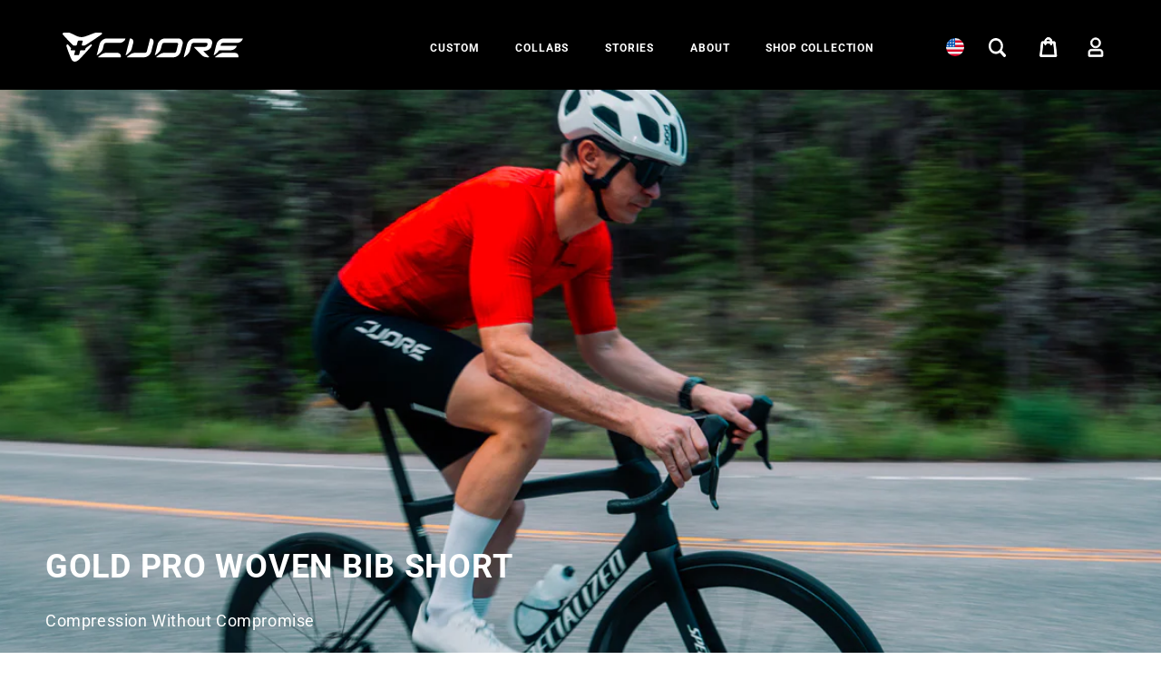

--- FILE ---
content_type: text/html; charset=utf-8
request_url: https://us.cuore.ch/
body_size: 60560
content:
<!doctype html>
<html class="no-js" lang="en">
  <head>

    

<link href="//us.cuore.ch/cdn/shop/t/28/assets/geo-alert-bar.css?v=100413688453237161781747405596" rel="stylesheet" type="text/css" media="all" />
<div id="geoAlertBar" class="geo-alert-bar">
    <div class="geo-alert-bar__content">
      <div class="geo-alert-bar__title">We&#39;ve Noticed You&#39;re Visiting from a Different Region</div>
      <div class="geo-alert-bar__message" data-template="It looks like you&#39;re accessing our site from {{ country }}, but you&#39;re currently viewing content for {{ store }}. You can continue reading the article you linked to, or switch to the correct region to continue shopping."></div>
      <div class="geo-alert-bar__buttons">
        <a href="#" class="geo-alert-bar__button geo-alert-bar__button--secondary">Continue Reading</a>
        <a href="#" class="geo-alert-bar__button geo-alert-bar__button--primary" data-template="Switch to {{ country }} Site"></a>
      </div>
      <button class="geo-alert-bar__close" aria-label="Close alert">
        <svg xmlns="http://www.w3.org/2000/svg" width="24" height="24" viewBox="0 0 24 24" fill="none" stroke="currentColor" stroke-width="2" stroke-linecap="round" stroke-linejoin="round">
          <line x1="18" y1="6" x2="6" y2="18"></line>
          <line x1="6" y1="6" x2="18" y2="18"></line>
        </svg>
      </button>
    </div>
  </div>

  <script>
    /**
     * Shows a geo-alert bar for users from different regions
     * @param {string} country - The country code of the user
     */
    function showGeoAlert(country) {
      // Use debug logging if available
      if (typeof CUORE_DEBUG !== 'undefined' && CUORE_DEBUG) {
        console.log('Showing geo alert for country:', country);
      }

      // Hide loading indicator if available
      if (typeof hideLoading === 'function') {
        hideLoading();
      } else {
        // Fallback if hideLoading is not available
        var loadingDiv = document.querySelector('.location-loading');
        if (loadingDiv) {
          loadingDiv.style.display = 'none';
        }
      }

      // Find the alert bar
      const alertBar = document.getElementById('geoAlertBar');
      if (!alertBar) {
        if (typeof CUORE_DEBUG !== 'undefined' && CUORE_DEBUG) {
          console.log('Geo alert bar element not found, trying querySelector');
        }

        const queryAlertBar = document.querySelector('.geo-alert-bar');

        if (!queryAlertBar) {
          if (typeof CUORE_DEBUG !== 'undefined' && CUORE_DEBUG) {
            console.log('Geo alert bar not found with querySelector either, redirecting directly');
          }

          // If we can't find the alert bar, just redirect
          if (typeof cuore_locations !== 'undefined' && cuore_locations[country]) {
            const path = window.location.pathname;
            const targetUrl = `${cuore_locations[country]}${path}`;
            window.location.href = targetUrl;
          }
          return;
        } else {
          if (typeof CUORE_DEBUG !== 'undefined' && CUORE_DEBUG) {
            console.log('Found alert bar with querySelector');
          }

          // If found with querySelector, make it visible directly
          queryAlertBar.style.display = 'block';
          queryAlertBar.classList.add('active');
          return;
        }
      }

      // Get region info
      let regionName = country;
      let currentStore = 'ch';
      let storeName = 'Switzerland';
      let targetUrl = '';

      // Use helper functions if available
      if (typeof getRegionName === 'function') {
        regionName = getRegionName(country);
      }

      if (typeof getCurrentStore === 'function') {
        currentStore = getCurrentStore();
      }

      if (typeof storeNames !== 'undefined' && storeNames[currentStore]) {
        storeName = storeNames[currentStore];
      }

      if (typeof cuore_locations !== 'undefined' && cuore_locations[country]) {
        targetUrl = cuore_locations[country];
      } else {
        // Fallback to base store URLs if cuore_locations isn't available
        const europeCountries = ['BE', 'BG', 'HR', 'CY', 'CZ', 'DK', 'EE', 'FI', 'FR', 'GR', 'HU', 'IE', 'IT', 'LV', 'LT', 'LU', 'MT', 'NL', 'PL', 'PT', 'RO', 'SK', 'SI', 'ES', 'SE'];
        const usCountries = ['CA', 'US', 'MX'];
        const auCountries = ['AU', 'NZ'];

        if (country === 'CH' || country === 'LI') {
          targetUrl = 'https://www.cuore.ch';
        } else if (country === 'DE' || country === 'AT') {
          targetUrl = 'https://eu.cuore.ch';
        } else if (europeCountries.includes(country)) {
          targetUrl = 'https://eu.cuore.ch/en';
        } else if (usCountries.includes(country)) {
          targetUrl = 'https://us.cuore.ch';
        } else if (auCountries.includes(country)) {
          targetUrl = 'https://au.cuore.ch';
        } else {
          targetUrl = 'https://as.cuore.ch';
        }
      }

      // Update the message with the correct country and store names
      const messageEl = alertBar.querySelector('.geo-alert-bar__message');
      if (messageEl) {
        const messageTemplate = messageEl.getAttribute('data-template');
        if (messageTemplate) {
          let finalMessage = messageTemplate;
          finalMessage = finalMessage.replace(/\{\{\s*country\s*\}\}/g, regionName);
          finalMessage = finalMessage.replace(/\{\{\s*store\s*\}\}/g, storeName);
          messageEl.textContent = finalMessage;
        }
      }

      // Update the switch region button text and URL
      const switchButton = alertBar.querySelector('.geo-alert-bar__button--primary');
      if (switchButton) {
        const buttonTemplate = switchButton.getAttribute('data-template');
        if (buttonTemplate) {
          switchButton.textContent = buttonTemplate.replace(/\{\{\s*country\s*\}\}/g, regionName);
        }
        switchButton.href = targetUrl;
      }

      // Show the alert bar
      alertBar.classList.add('active');
      alertBar.style.display = 'block'; // Ensure it's visible with inline style

      // Add event handlers if not already added
      if (!alertBar.hasAttribute('data-handlers-added')) {
        // Add close button functionality
        const closeButton = alertBar.querySelector('.geo-alert-bar__close');
        if (closeButton) {
          closeButton.addEventListener('click', function() {
            alertBar.classList.remove('active');
            alertBar.style.display = 'none';
            if (typeof setCookie === 'function') {
              setCookie('geo_alert_dismissed', 'true', 1); // Dismiss for 1 day
            }
          });
        }

        // Add continue reading functionality
        const continueButton = alertBar.querySelector('.geo-alert-bar__button--secondary');
        if (continueButton) {
          continueButton.addEventListener('click', function(e) {
            e.preventDefault();
            alertBar.classList.remove('active');
            alertBar.style.display = 'none';
            if (typeof setCookie === 'function') {
              setCookie('geo_alert_dismissed', 'true', 1); // Dismiss for 1 day
            }
          });
        }

        alertBar.setAttribute('data-handlers-added', 'true');
      }
    }
  </script>





<script>
/**
 * Cuore Geolocation Redirect System
 *
 * This script handles automatic redirection to the appropriate regional store
 * based on the user's detected country.
 *
 * Production version: 1.0.0
 * Last updated: 2025-12-26
 */

// Enable or disable debug logging
var CUORE_DEBUG = false;

// Logging helper function to prevent console errors in production
function logDebug() {
  if (CUORE_DEBUG && console && console.log) {
    console.log.apply(console, arguments);
  }
}

// Define store URLs based on location
var cuore_locations = {
  // Switzerland & Lichtenstein
  'CH': 'https://www.cuore.ch',
  'LI': 'https://www.cuore.ch',

  // Europe (German)
  'DE': 'https://eu.cuore.ch',
  'AT': 'https://eu.cuore.ch',

  // Europe (English)
  'BE': 'https://eu.cuore.ch/en',
  'BG': 'https://eu.cuore.ch/en',
  'HR': 'https://eu.cuore.ch/en',
  'CY': 'https://eu.cuore.ch/en',
  'CZ': 'https://eu.cuore.ch/en',
  'DK': 'https://eu.cuore.ch/en',
  'EE': 'https://eu.cuore.ch/en',
  'FI': 'https://eu.cuore.ch/en',
  'FR': 'https://eu.cuore.ch/en',
  'GR': 'https://eu.cuore.ch/en',
  'HU': 'https://eu.cuore.ch/en',
  'IE': 'https://eu.cuore.ch/en',
  'IT': 'https://eu.cuore.ch/en',
  'LV': 'https://eu.cuore.ch/en',
  'LT': 'https://eu.cuore.ch/en',
  'LU': 'https://eu.cuore.ch/en',
  'MT': 'https://eu.cuore.ch/en',
  'NL': 'https://eu.cuore.ch/en',
  'PL': 'https://eu.cuore.ch/en',
  'PT': 'https://eu.cuore.ch/en',
  'RO': 'https://eu.cuore.ch/en',
  'SK': 'https://eu.cuore.ch/en',
  'SI': 'https://eu.cuore.ch/en',
  'ES': 'https://eu.cuore.ch/en',
  'SE': 'https://eu.cuore.ch/en',

  // North America
  'CA': 'https://us.cuore.ch',
  'US': 'https://us.cuore.ch',
  'MX': 'https://us.cuore.ch',
  'BZ': 'https://us.cuore.ch',
  'CR': 'https://us.cuore.ch',
  'SV': 'https://us.cuore.ch',
  'GT': 'https://us.cuore.ch',
  'HN': 'https://us.cuore.ch',
  'NI': 'https://us.cuore.ch',
  'PA': 'https://us.cuore.ch',
  'BS': 'https://us.cuore.ch',
  'DO': 'https://us.cuore.ch',
  'HT': 'https://us.cuore.ch',
  'JM': 'https://us.cuore.ch',
  'TT': 'https://us.cuore.ch',
  'AG': 'https://us.cuore.ch',
  'BB': 'https://us.cuore.ch',
  'GD': 'https://us.cuore.ch',
  'LC': 'https://us.cuore.ch',
  'VC': 'https://us.cuore.ch',
  'KY': 'https://us.cuore.ch',
  'MS': 'https://us.cuore.ch',
  'TC': 'https://us.cuore.ch',
  'VI': 'https://us.cuore.ch',
  'PR': 'https://us.cuore.ch',
  'GL': 'https://us.cuore.ch',

  // Asia
  'AF': 'https://as.cuore.ch',
  'AM': 'https://as.cuore.ch',
  'AZ': 'https://as.cuore.ch',
  'BH': 'https://as.cuore.ch',
  'BD': 'https://as.cuore.ch',
  'BT': 'https://as.cuore.ch',
  'BN': 'https://as.cuore.ch',
  'MM': 'https://as.cuore.ch',
  'KH': 'https://as.cuore.ch',
  'CN': 'https://as.cuore.ch',
  'GE': 'https://as.cuore.ch',
  'IN': 'https://as.cuore.ch',
  'ID': 'https://as.cuore.ch',
  'IR': 'https://as.cuore.ch',
  'IQ': 'https://as.cuore.ch',
  'IL': 'https://as.cuore.ch',
  'JP': 'https://as.cuore.ch',
  'JO': 'https://as.cuore.ch',
  'KZ': 'https://as.cuore.ch',
  'KW': 'https://as.cuore.ch',
  'KG': 'https://as.cuore.ch',
  'LA': 'https://as.cuore.ch',
  'LB': 'https://as.cuore.ch',
  'MY': 'https://as.cuore.ch',
  'MV': 'https://as.cuore.ch',
  'MN': 'https://as.cuore.ch',
  'NP': 'https://as.cuore.ch',
  'OM': 'https://as.cuore.ch',
  'PK': 'https://as.cuore.ch',
  'PS': 'https://as.cuore.ch',
  'PH': 'https://as.cuore.ch',
  'QA': 'https://as.cuore.ch',
  'SA': 'https://as.cuore.ch',
  'SG': 'https://as.cuore.ch',
  'KR': 'https://as.cuore.ch',
  'LK': 'https://as.cuore.ch',
  'SY': 'https://as.cuore.ch',
  'TW': 'https://as.cuore.ch',
  'TJ': 'https://as.cuore.ch',
  'TH': 'https://as.cuore.ch',
  'TL': 'https://as.cuore.ch',
  'TR': 'https://as.cuore.ch',
  'TM': 'https://as.cuore.ch',
  'AE': 'https://as.cuore.ch',
  'UZ': 'https://as.cuore.ch',
  'VN': 'https://as.cuore.ch',
  'YE': 'https://as.cuore.ch',

  // AU & NZ
  'AU': 'https://au.cuore.ch',
  'NZ': 'https://au.cuore.ch'
};

// Initialize resource_metafields as a JavaScript object
var resource_metafields = {
  ch_de: null,
  eu_de: null,
  eu_en: null,
  us_en: null,
  au_en: null,
  as_en: null
};

// Store name mapping for geo alert
var storeNames = {
  'ch': 'Switzerland',
  'eu': 'Europe',
  'us': 'United States',
  'au': 'Australia',
  'as': 'Asia'
};

// Region name mapping
function getRegionName(countryCode) {
  const regionMap = {
    'CH': 'Switzerland',
    'DE': 'Germany',
    'AT': 'Austria',
    'FR': 'France',
    'IT': 'Italy',
    'US': 'United States',
    'CA': 'Canada',
    'AU': 'Australia',
    'NZ': 'New Zealand',
    // Add more country mappings as needed
  };

  return regionMap[countryCode] || countryCode;
}

// Get the current store based on URL
function getCurrentStore() {
  const url = window.location.hostname;
  // Check for specific subdomains first
  if (url.startsWith('eu.') || url.includes('eu.cuore.ch')) return 'eu';
  if (url.startsWith('us.') || url.includes('us.cuore.ch')) return 'us';
  if (url.startsWith('au.') || url.includes('au.cuore.ch')) return 'au';
  if (url.startsWith('as.') || url.includes('as.cuore.ch')) return 'as';
  // Main Switzerland domain should be checked last
  if (url.startsWith('www.cuore.ch') || url === 'cuore.ch') return 'ch';
  return 'ch'; // Default to CH if no match
}

/**
 * Sets a cookie with the specified name, value, and expiration days
 * @param {string} name - The cookie name
 * @param {string} value - The cookie value
 * @param {number} days - Number of days until expiration
 */
function setCookie(name, value, days) {
  var domain = '.cuore.ch';
  var expires = '';
  if (days) {
    var date = new Date();
    date.setTime(date.getTime() + days * 24 * 60 * 60 * 1000);
    expires = '; expires=' + date.toUTCString();
  }
  document.cookie = name + '=' + (value || '') + expires + '; path=/' + (domain ? `; domain=${domain}` : '');
}

/**
 * Gets a cookie by name
 * @param {string} name - The cookie name
 * @return {string|null} The cookie value or null if not found
 */
function getCookie(name) {
  var nameEQ = name + "=";
  var ca = document.cookie.split(';');
  for (var i = 0; i < ca.length; i++) {
    var c = ca[i];
    while (c.charAt(0) === ' ') c = c.substring(1, c.length);
    if (c.indexOf(nameEQ) === 0) return c.substring(nameEQ.length, c.length);
  }
  return null;
}

/**
 * Checks if a page exists at the specified URL
 * @param {string} url - The URL to check
 * @return {Promise<boolean>} Promise resolving to true if the page exists
 */
function checkPageExists(url) {
  return fetch(url, { method: 'GET', mode: 'no-cors' })
    .then(response => response.status === 200)
    .catch(() => false);
}

/**
 * Detects if the user agent is a bot
 * @param {string} userAgent - The user agent string
 * @return {boolean} True if the user agent is a bot
 */
function isBot(userAgent) {
  const botAgents = [
    /Googlebot/i, /Bingbot/i, /Slurp/i, /DuckDuckBot/i, /Baiduspider/i,
    /YandexBot/i, /Sogou/i, /Exabot/i, /facebot/i, /ia_archiver/i,
    // Marketing and SEO tools
    /SEMrushBot/i, /AhrefsBot/i, /MJ12bot/i, /Screaming Frog SEO Spider/i,
    /Pingdom/i, /GTmetrix/i, /Dotbot/i, /rogerbot/i, /Moz/i, /BLEXBot/i,
    /SpyFu/i, /Serpstat/i
  ];
  return botAgents.some(botAgent => botAgent.test(userAgent));
}

/**
 * Gets the user's country via IP geolocation
 * @return {Promise<Object>} Promise resolving to country data
 */
function getUserCountry() {
  logDebug('Fetching user country...');
  return fetch('https://ipapi.co/json/?token=a288cbf477c8a4')
    .then(response => {
      logDebug('Got response from ipapi:', response.status);
      if (!response.ok) {
        throw new Error(`HTTP error! status: ${response.status}`);
      }
      return response.json();
    })
    .then(data => {
      logDebug('Country data:', data);
      return data;
    })
    .catch(error => {
      console.error('Error fetching user country:', error);
      // Return a default response instead of null
      return { country: 'US' };
    });
}

/**
 * Checks if the current page is a preview from the Shopify theme editor
 * @return {boolean} True if this is a preview page
 */
function isPreviewPage() {
  const urlParams = new URLSearchParams(window.location.search);
  return urlParams.has('_ab') || urlParams.has('_fd') || urlParams.has('_sc');
}

/**
 * Hides the loading indicator
 */
function hideLoading() {
  var loadingDiv = document.querySelector('.location-loading');
  if (loadingDiv) {
    loadingDiv.style.display = 'none';
  }
}

/**
 * Redirects the user to the appropriate store based on their country
 * @param {string} country - The country code (e.g., 'US', 'DE')
 */
function redirectToStore(country) {
  logDebug('redirectToStore called with country:', country);
  hideLoading();

  // First check if we have an exact translated URL in metafields
  const hasTranslation = resource_metafields && (
    (country === 'CH' && resource_metafields.ch_de) ||
    (country === 'DE' && resource_metafields.eu_de) ||
    (country === 'AT' && resource_metafields.eu_de) ||
    (['BE', 'BG', 'HR', 'CY', 'CZ', 'DK', 'EE', 'FI', 'FR', 'GR', 'HU', 'IE', 'IT', 'LV', 'LT', 'LU', 'MT', 'NL', 'PL', 'PT', 'RO', 'SK', 'SI', 'ES', 'SE'].includes(country) && resource_metafields.eu_en) ||
    (['CA', 'US', 'MX'].includes(country) && resource_metafields.us_en) ||
    (['AU', 'NZ'].includes(country) && resource_metafields.au_en) ||
    (['JP', 'KR', 'SG', 'MY', 'ID', 'TW'].includes(country) && resource_metafields.as_en)
  );

  logDebug('Translation check:', { hasTranslation, resource_metafields });

  if (hasTranslation) {
    let translatedUrl;
    if (country === 'CH' || country === 'LI') {
      translatedUrl = resource_metafields.ch_de;
    } else if (country === 'DE' || country === 'AT') {
      translatedUrl = resource_metafields.eu_de;
    } else if (['BE', 'BG', 'HR', 'CY', 'CZ', 'DK', 'EE', 'FI', 'FR', 'GR', 'HU', 'IE', 'IT', 'LV', 'LT', 'LU', 'MT', 'NL', 'PL', 'PT', 'RO', 'SK', 'SI', 'ES', 'SE'].includes(country)) {
      translatedUrl = resource_metafields.eu_en;
    } else if (['CA', 'US', 'MX'].includes(country)) {
      translatedUrl = resource_metafields.us_en;
    } else if (['AU', 'NZ'].includes(country)) {
      translatedUrl = resource_metafields.au_en;
    } else if (['JP', 'KR', 'SG', 'MY', 'ID', 'TW'].includes(country)) {
      translatedUrl = resource_metafields.as_en;
    }

    logDebug('Found translated URL:', translatedUrl);
    if (translatedUrl) {
      window.location.href = translatedUrl;
      return;
    }
  }

  if (false) {
    logDebug('Content is prioritized, showing geo alert');
    showGeoAlert(country);
    return;
  }

  if (cuore_locations[country]) {
    const currentUrl = window.location.href;
    const isLocalDev = currentUrl.includes('127.0.0.1:9295') || currentUrl.includes('localhost');
    const path = window.location.pathname;
    const targetUrl = `${cuore_locations[country]}${path}`;

    logDebug('Redirecting to:', targetUrl);
    window.location.href = targetUrl;
  }
}

// Initialize geolocation system when DOM is loaded
document.addEventListener('DOMContentLoaded', function() {
  logDebug('DOM Content Loaded');

  if (false || isPreviewPage()) {
    logDebug('Theme editor or preview page detected, skipping redirection');
    return;
  }

  const userCountry = getCookie('cuore_country');
  const currentUrl = window.location.href;
  const isLocalDev = currentUrl.includes('127.0.0.1:9295') || currentUrl.includes('localhost');

  logDebug('Initial state:', { userCountry, currentUrl, isLocalDev });

  var loadingDiv = document.createElement('div');
  loadingDiv.className = 'location-loading';
  loadingDiv.innerText = 'Determining Your Location...';
  document.body.appendChild(loadingDiv);
  loadingDiv.style.display = 'flex';

  if (!userCountry) {
    logDebug('No country cookie found, fetching country...');
    getUserCountry().then(response => {
      logDebug('getUserCountry response:', response);
      let country = response?.country || 'US';

      logDebug('Setting country cookie to:', country);
      setCookie('cuore_country', country, 30);
      redirectToStore(country);

    })
    .catch(error => {
      console.error('Error in country detection flow:', error);
      // Default to US for local development
      if (isLocalDev) {
        redirectToStore('US');
      }
    })
    .finally(() => {
      hideLoading();
    });
  } else {
    logDebug('Country cookie found:', userCountry);
    if (isLocalDev || (cuore_locations[userCountry] && !currentUrl.includes(cuore_locations[userCountry]))) {
      redirectToStore(userCountry);
    }
    hideLoading();
  }
});
</script>

    <!-- Added by AVADA SEO Suite -->
    <script>
  const avadaLightJsExclude = ['cdn.nfcube.com', 'assets/ecom.js', 'variant-title-king', 'linked_options_variants', 'smile-loader.js', 'smart-product-filter-search', 'rivo-loyalty-referrals', 'avada-cookie-consent', 'consentmo-gdpr', 'quinn'];
  const avadaLightJsInclude = ['https://www.googletagmanager.com/', 'https://connect.facebook.net/', 'https://business-api.tiktok.com/', 'https://static.klaviyo.com/'];
  window.AVADA_SPEED_BLACKLIST = avadaLightJsInclude.map(item => new RegExp(item, 'i'));
  window.AVADA_SPEED_WHITELIST = avadaLightJsExclude.map(item => new RegExp(item, 'i'));
</script>

<script>
  const isSpeedUpEnable = !1741336265105 || Date.now() < 1741336265105;
  if (isSpeedUpEnable) {
    const avadaSpeedUp=1;
    if(isSpeedUpEnable) {
  function _0x55aa(_0x575858,_0x2fd0be){const _0x30a92f=_0x1cb5();return _0x55aa=function(_0x4e8b41,_0xcd1690){_0x4e8b41=_0x4e8b41-(0xb5e+0xd*0x147+-0x1b1a);let _0x1c09f7=_0x30a92f[_0x4e8b41];return _0x1c09f7;},_0x55aa(_0x575858,_0x2fd0be);}(function(_0x4ad4dc,_0x42545f){const _0x5c7741=_0x55aa,_0x323f4d=_0x4ad4dc();while(!![]){try{const _0x588ea5=parseInt(_0x5c7741(0x10c))/(0xb6f+-0x1853+0xce5)*(-parseInt(_0x5c7741(0x157))/(-0x2363*0x1+0x1dd4+0x591*0x1))+-parseInt(_0x5c7741(0x171))/(0x269b+-0xeb+-0xf*0x283)*(parseInt(_0x5c7741(0x116))/(0x2e1+0x1*0x17b3+-0x110*0x19))+-parseInt(_0x5c7741(0x147))/(-0x1489+-0x312*0x6+0x26fa*0x1)+-parseInt(_0x5c7741(0xfa))/(-0x744+0x1*0xb5d+-0x413)*(-parseInt(_0x5c7741(0x102))/(-0x1e87+0x9e*-0x16+0x2c22))+parseInt(_0x5c7741(0x136))/(0x1e2d+0x1498+-0x1a3*0x1f)+parseInt(_0x5c7741(0x16e))/(0x460+0x1d96+0x3*-0xb4f)*(-parseInt(_0x5c7741(0xe3))/(-0x9ca+-0x1*-0x93f+0x1*0x95))+parseInt(_0x5c7741(0xf8))/(-0x1f73*0x1+0x6*-0x510+0x3dde);if(_0x588ea5===_0x42545f)break;else _0x323f4d['push'](_0x323f4d['shift']());}catch(_0x5d6d7e){_0x323f4d['push'](_0x323f4d['shift']());}}}(_0x1cb5,-0x193549+0x5dc3*-0x31+-0x2f963*-0x13),(function(){const _0x5cb2b4=_0x55aa,_0x23f9e9={'yXGBq':function(_0x237aef,_0x385938){return _0x237aef!==_0x385938;},'XduVF':function(_0x21018d,_0x56ff60){return _0x21018d===_0x56ff60;},'RChnz':_0x5cb2b4(0xf4)+_0x5cb2b4(0xe9)+_0x5cb2b4(0x14a),'TAsuR':function(_0xe21eca,_0x33e114){return _0xe21eca%_0x33e114;},'EvLYw':function(_0x1326ad,_0x261d04){return _0x1326ad!==_0x261d04;},'nnhAQ':_0x5cb2b4(0x107),'swpMF':_0x5cb2b4(0x16d),'plMMu':_0x5cb2b4(0xe8)+_0x5cb2b4(0x135),'PqBPA':function(_0x2ba85c,_0x35b541){return _0x2ba85c<_0x35b541;},'NKPCA':_0x5cb2b4(0xfc),'TINqh':function(_0x4116e3,_0x3ffd02,_0x2c8722){return _0x4116e3(_0x3ffd02,_0x2c8722);},'BAueN':_0x5cb2b4(0x120),'NgloT':_0x5cb2b4(0x14c),'ThSSU':function(_0xeb212a,_0x4341c1){return _0xeb212a+_0x4341c1;},'lDDHN':function(_0x4a1a48,_0x45ebfb){return _0x4a1a48 instanceof _0x45ebfb;},'toAYB':function(_0xcf0fa9,_0xf5fa6a){return _0xcf0fa9 instanceof _0xf5fa6a;},'VMiyW':function(_0x5300e4,_0x44e0f4){return _0x5300e4(_0x44e0f4);},'iyhbw':_0x5cb2b4(0x119),'zuWfR':function(_0x19c3e4,_0x4ee6e8){return _0x19c3e4<_0x4ee6e8;},'vEmrv':function(_0xd798cf,_0x5ea2dd){return _0xd798cf!==_0x5ea2dd;},'yxERj':function(_0x24b03b,_0x5aa292){return _0x24b03b||_0x5aa292;},'MZpwM':_0x5cb2b4(0x110)+_0x5cb2b4(0x109)+'pt','IeUHK':function(_0x5a4c7e,_0x2edf70){return _0x5a4c7e-_0x2edf70;},'Idvge':function(_0x3b526e,_0x36b469){return _0x3b526e<_0x36b469;},'qRwfm':_0x5cb2b4(0x16b)+_0x5cb2b4(0xf1),'CvXDN':function(_0x4b4208,_0x1db216){return _0x4b4208<_0x1db216;},'acPIM':function(_0x7d44b7,_0x3020d2){return _0x7d44b7(_0x3020d2);},'MyLMO':function(_0x22d4b2,_0xe7a6a0){return _0x22d4b2<_0xe7a6a0;},'boDyh':function(_0x176992,_0x346381,_0xab7fc){return _0x176992(_0x346381,_0xab7fc);},'ZANXD':_0x5cb2b4(0x10f)+_0x5cb2b4(0x12a)+_0x5cb2b4(0x142),'CXwRZ':_0x5cb2b4(0x123)+_0x5cb2b4(0x15f),'AuMHM':_0x5cb2b4(0x161),'KUuFZ':_0x5cb2b4(0xe6),'MSwtw':_0x5cb2b4(0x13a),'ERvPB':_0x5cb2b4(0x134),'ycTDj':_0x5cb2b4(0x15b),'Tvhir':_0x5cb2b4(0x154)},_0x469be1=_0x23f9e9[_0x5cb2b4(0x153)],_0x36fe07={'blacklist':window[_0x5cb2b4(0x11f)+_0x5cb2b4(0x115)+'T'],'whitelist':window[_0x5cb2b4(0x11f)+_0x5cb2b4(0x13e)+'T']},_0x26516a={'blacklisted':[]},_0x34e4a6=(_0x2be2f5,_0x25b3b2)=>{const _0x80dd2=_0x5cb2b4;if(_0x2be2f5&&(!_0x25b3b2||_0x23f9e9[_0x80dd2(0x13b)](_0x25b3b2,_0x469be1))&&(!_0x36fe07[_0x80dd2(0x170)]||_0x36fe07[_0x80dd2(0x170)][_0x80dd2(0x151)](_0xa5c7cf=>_0xa5c7cf[_0x80dd2(0x12b)](_0x2be2f5)))&&(!_0x36fe07[_0x80dd2(0x165)]||_0x36fe07[_0x80dd2(0x165)][_0x80dd2(0x156)](_0x4e2570=>!_0x4e2570[_0x80dd2(0x12b)](_0x2be2f5)))&&_0x23f9e9[_0x80dd2(0xf7)](avadaSpeedUp,0x5*0x256+-0x1*0x66c+-0x542+0.5)&&_0x2be2f5[_0x80dd2(0x137)](_0x23f9e9[_0x80dd2(0xe7)])){const _0x413c89=_0x2be2f5[_0x80dd2(0x16c)];return _0x23f9e9[_0x80dd2(0xf7)](_0x23f9e9[_0x80dd2(0x11e)](_0x413c89,-0x1deb*-0x1+0xf13+-0x2cfc),0x1176+-0x78b*0x5+0x1441);}return _0x2be2f5&&(!_0x25b3b2||_0x23f9e9[_0x80dd2(0xed)](_0x25b3b2,_0x469be1))&&(!_0x36fe07[_0x80dd2(0x170)]||_0x36fe07[_0x80dd2(0x170)][_0x80dd2(0x151)](_0x3d689d=>_0x3d689d[_0x80dd2(0x12b)](_0x2be2f5)))&&(!_0x36fe07[_0x80dd2(0x165)]||_0x36fe07[_0x80dd2(0x165)][_0x80dd2(0x156)](_0x26a7b3=>!_0x26a7b3[_0x80dd2(0x12b)](_0x2be2f5)));},_0x11462f=function(_0x42927f){const _0x346823=_0x5cb2b4,_0x5426ae=_0x42927f[_0x346823(0x159)+'te'](_0x23f9e9[_0x346823(0x14e)]);return _0x36fe07[_0x346823(0x170)]&&_0x36fe07[_0x346823(0x170)][_0x346823(0x156)](_0x107b0d=>!_0x107b0d[_0x346823(0x12b)](_0x5426ae))||_0x36fe07[_0x346823(0x165)]&&_0x36fe07[_0x346823(0x165)][_0x346823(0x151)](_0x1e7160=>_0x1e7160[_0x346823(0x12b)](_0x5426ae));},_0x39299f=new MutationObserver(_0x45c995=>{const _0x21802a=_0x5cb2b4,_0x3bc801={'mafxh':function(_0x6f9c57,_0x229989){const _0x9d39b1=_0x55aa;return _0x23f9e9[_0x9d39b1(0xf7)](_0x6f9c57,_0x229989);},'SrchE':_0x23f9e9[_0x21802a(0xe2)],'pvjbV':_0x23f9e9[_0x21802a(0xf6)]};for(let _0x333494=-0x7d7+-0x893+0x106a;_0x23f9e9[_0x21802a(0x158)](_0x333494,_0x45c995[_0x21802a(0x16c)]);_0x333494++){const {addedNodes:_0x1b685b}=_0x45c995[_0x333494];for(let _0x2f087=0x1f03+0x84b+0x1*-0x274e;_0x23f9e9[_0x21802a(0x158)](_0x2f087,_0x1b685b[_0x21802a(0x16c)]);_0x2f087++){const _0x4e5bac=_0x1b685b[_0x2f087];if(_0x23f9e9[_0x21802a(0xf7)](_0x4e5bac[_0x21802a(0x121)],-0x1f3a+-0x1*0x1b93+-0x3*-0x139a)&&_0x23f9e9[_0x21802a(0xf7)](_0x4e5bac[_0x21802a(0x152)],_0x23f9e9[_0x21802a(0xe0)])){const _0x5d9a67=_0x4e5bac[_0x21802a(0x107)],_0x3fb522=_0x4e5bac[_0x21802a(0x16d)];if(_0x23f9e9[_0x21802a(0x103)](_0x34e4a6,_0x5d9a67,_0x3fb522)){_0x26516a[_0x21802a(0x160)+'d'][_0x21802a(0x128)]([_0x4e5bac,_0x4e5bac[_0x21802a(0x16d)]]),_0x4e5bac[_0x21802a(0x16d)]=_0x469be1;const _0x1e52da=function(_0x2c95ff){const _0x359b13=_0x21802a;if(_0x3bc801[_0x359b13(0x118)](_0x4e5bac[_0x359b13(0x159)+'te'](_0x3bc801[_0x359b13(0x166)]),_0x469be1))_0x2c95ff[_0x359b13(0x112)+_0x359b13(0x150)]();_0x4e5bac[_0x359b13(0xec)+_0x359b13(0x130)](_0x3bc801[_0x359b13(0xe4)],_0x1e52da);};_0x4e5bac[_0x21802a(0x12d)+_0x21802a(0x163)](_0x23f9e9[_0x21802a(0xf6)],_0x1e52da),_0x4e5bac[_0x21802a(0x12c)+_0x21802a(0x131)]&&_0x4e5bac[_0x21802a(0x12c)+_0x21802a(0x131)][_0x21802a(0x11a)+'d'](_0x4e5bac);}}}}});_0x39299f[_0x5cb2b4(0x105)](document[_0x5cb2b4(0x10b)+_0x5cb2b4(0x16a)],{'childList':!![],'subtree':!![]});const _0x2910a9=/[|\\{}()\[\]^$+*?.]/g,_0xa9f173=function(..._0x1baa33){const _0x3053cc=_0x5cb2b4,_0x2e6f61={'mMWha':function(_0x158c76,_0x5c404b){const _0x25a05c=_0x55aa;return _0x23f9e9[_0x25a05c(0xf7)](_0x158c76,_0x5c404b);},'BXirI':_0x23f9e9[_0x3053cc(0x141)],'COGok':function(_0x421bf7,_0x55453a){const _0x4fd417=_0x3053cc;return _0x23f9e9[_0x4fd417(0x167)](_0x421bf7,_0x55453a);},'XLSAp':function(_0x193984,_0x35c446){const _0x5bbecf=_0x3053cc;return _0x23f9e9[_0x5bbecf(0xed)](_0x193984,_0x35c446);},'EygRw':function(_0xfbb69c,_0x21b15d){const _0xe5c840=_0x3053cc;return _0x23f9e9[_0xe5c840(0x104)](_0xfbb69c,_0x21b15d);},'xZuNx':_0x23f9e9[_0x3053cc(0x139)],'SBUaW':function(_0x5739bf,_0x2c2fab){const _0x42cbb1=_0x3053cc;return _0x23f9e9[_0x42cbb1(0x172)](_0x5739bf,_0x2c2fab);},'EAoTR':function(_0x123b29,_0x5b29bf){const _0x2828d2=_0x3053cc;return _0x23f9e9[_0x2828d2(0x11d)](_0x123b29,_0x5b29bf);},'cdYdq':_0x23f9e9[_0x3053cc(0x14e)],'WzJcf':_0x23f9e9[_0x3053cc(0xe2)],'nytPK':function(_0x53f733,_0x4ad021){const _0x4f0333=_0x3053cc;return _0x23f9e9[_0x4f0333(0x148)](_0x53f733,_0x4ad021);},'oUrHG':_0x23f9e9[_0x3053cc(0x14d)],'dnxjX':function(_0xed6b5f,_0x573f55){const _0x57aa03=_0x3053cc;return _0x23f9e9[_0x57aa03(0x15a)](_0xed6b5f,_0x573f55);}};_0x23f9e9[_0x3053cc(0x15d)](_0x1baa33[_0x3053cc(0x16c)],-0x1a3*-0x9+-0xf9*0xb+-0x407*0x1)?(_0x36fe07[_0x3053cc(0x170)]=[],_0x36fe07[_0x3053cc(0x165)]=[]):(_0x36fe07[_0x3053cc(0x170)]&&(_0x36fe07[_0x3053cc(0x170)]=_0x36fe07[_0x3053cc(0x170)][_0x3053cc(0x106)](_0xa8e001=>_0x1baa33[_0x3053cc(0x156)](_0x4a8a28=>{const _0x2e425b=_0x3053cc;if(_0x2e6f61[_0x2e425b(0x111)](typeof _0x4a8a28,_0x2e6f61[_0x2e425b(0x155)]))return!_0xa8e001[_0x2e425b(0x12b)](_0x4a8a28);else{if(_0x2e6f61[_0x2e425b(0xeb)](_0x4a8a28,RegExp))return _0x2e6f61[_0x2e425b(0x145)](_0xa8e001[_0x2e425b(0xdf)](),_0x4a8a28[_0x2e425b(0xdf)]());}}))),_0x36fe07[_0x3053cc(0x165)]&&(_0x36fe07[_0x3053cc(0x165)]=[..._0x36fe07[_0x3053cc(0x165)],..._0x1baa33[_0x3053cc(0xff)](_0x4e4c02=>{const _0x7c755c=_0x3053cc;if(_0x23f9e9[_0x7c755c(0xf7)](typeof _0x4e4c02,_0x23f9e9[_0x7c755c(0x141)])){const _0x932437=_0x4e4c02[_0x7c755c(0xea)](_0x2910a9,_0x23f9e9[_0x7c755c(0x16f)]),_0x34e686=_0x23f9e9[_0x7c755c(0xf0)](_0x23f9e9[_0x7c755c(0xf0)]('.*',_0x932437),'.*');if(_0x36fe07[_0x7c755c(0x165)][_0x7c755c(0x156)](_0x21ef9a=>_0x21ef9a[_0x7c755c(0xdf)]()!==_0x34e686[_0x7c755c(0xdf)]()))return new RegExp(_0x34e686);}else{if(_0x23f9e9[_0x7c755c(0x117)](_0x4e4c02,RegExp)){if(_0x36fe07[_0x7c755c(0x165)][_0x7c755c(0x156)](_0x5a3f09=>_0x5a3f09[_0x7c755c(0xdf)]()!==_0x4e4c02[_0x7c755c(0xdf)]()))return _0x4e4c02;}}return null;})[_0x3053cc(0x106)](Boolean)]));const _0x3eeb55=document[_0x3053cc(0x11b)+_0x3053cc(0x10e)](_0x23f9e9[_0x3053cc(0xf0)](_0x23f9e9[_0x3053cc(0xf0)](_0x23f9e9[_0x3053cc(0x122)],_0x469be1),'"]'));for(let _0xf831f7=-0x21aa+-0x1793+0x393d*0x1;_0x23f9e9[_0x3053cc(0x14b)](_0xf831f7,_0x3eeb55[_0x3053cc(0x16c)]);_0xf831f7++){const _0x5868cb=_0x3eeb55[_0xf831f7];_0x23f9e9[_0x3053cc(0x132)](_0x11462f,_0x5868cb)&&(_0x26516a[_0x3053cc(0x160)+'d'][_0x3053cc(0x128)]([_0x5868cb,_0x23f9e9[_0x3053cc(0x14d)]]),_0x5868cb[_0x3053cc(0x12c)+_0x3053cc(0x131)][_0x3053cc(0x11a)+'d'](_0x5868cb));}let _0xdf8cd0=-0x17da+0x2461+-0xc87*0x1;[..._0x26516a[_0x3053cc(0x160)+'d']][_0x3053cc(0x10d)](([_0x226aeb,_0x33eaa7],_0xe33bca)=>{const _0x2aa7bf=_0x3053cc;if(_0x2e6f61[_0x2aa7bf(0x143)](_0x11462f,_0x226aeb)){const _0x41da0d=document[_0x2aa7bf(0x11c)+_0x2aa7bf(0x131)](_0x2e6f61[_0x2aa7bf(0x127)]);for(let _0x6784c7=0xd7b+-0xaa5+-0x2d6;_0x2e6f61[_0x2aa7bf(0x164)](_0x6784c7,_0x226aeb[_0x2aa7bf(0xe5)][_0x2aa7bf(0x16c)]);_0x6784c7++){const _0x4ca758=_0x226aeb[_0x2aa7bf(0xe5)][_0x6784c7];_0x2e6f61[_0x2aa7bf(0x12f)](_0x4ca758[_0x2aa7bf(0x133)],_0x2e6f61[_0x2aa7bf(0x13f)])&&_0x2e6f61[_0x2aa7bf(0x145)](_0x4ca758[_0x2aa7bf(0x133)],_0x2e6f61[_0x2aa7bf(0x100)])&&_0x41da0d[_0x2aa7bf(0xe1)+'te'](_0x4ca758[_0x2aa7bf(0x133)],_0x226aeb[_0x2aa7bf(0xe5)][_0x6784c7][_0x2aa7bf(0x12e)]);}_0x41da0d[_0x2aa7bf(0xe1)+'te'](_0x2e6f61[_0x2aa7bf(0x13f)],_0x226aeb[_0x2aa7bf(0x107)]),_0x41da0d[_0x2aa7bf(0xe1)+'te'](_0x2e6f61[_0x2aa7bf(0x100)],_0x2e6f61[_0x2aa7bf(0x101)](_0x33eaa7,_0x2e6f61[_0x2aa7bf(0x126)])),document[_0x2aa7bf(0x113)][_0x2aa7bf(0x146)+'d'](_0x41da0d),_0x26516a[_0x2aa7bf(0x160)+'d'][_0x2aa7bf(0x162)](_0x2e6f61[_0x2aa7bf(0x13d)](_0xe33bca,_0xdf8cd0),-0x105d*0x2+0x1*-0xeaa+0x2f65),_0xdf8cd0++;}}),_0x36fe07[_0x3053cc(0x170)]&&_0x23f9e9[_0x3053cc(0xf3)](_0x36fe07[_0x3053cc(0x170)][_0x3053cc(0x16c)],0x10f2+-0x1a42+0x951)&&_0x39299f[_0x3053cc(0x15c)]();},_0x4c2397=document[_0x5cb2b4(0x11c)+_0x5cb2b4(0x131)],_0x573f89={'src':Object[_0x5cb2b4(0x14f)+_0x5cb2b4(0xfd)+_0x5cb2b4(0x144)](HTMLScriptElement[_0x5cb2b4(0xf9)],_0x23f9e9[_0x5cb2b4(0x14e)]),'type':Object[_0x5cb2b4(0x14f)+_0x5cb2b4(0xfd)+_0x5cb2b4(0x144)](HTMLScriptElement[_0x5cb2b4(0xf9)],_0x23f9e9[_0x5cb2b4(0xe2)])};document[_0x5cb2b4(0x11c)+_0x5cb2b4(0x131)]=function(..._0x4db605){const _0x1480b5=_0x5cb2b4,_0x3a6982={'KNNxG':function(_0x32fa39,_0x2a57e4,_0x3cc08f){const _0x5ead12=_0x55aa;return _0x23f9e9[_0x5ead12(0x169)](_0x32fa39,_0x2a57e4,_0x3cc08f);}};if(_0x23f9e9[_0x1480b5(0x13b)](_0x4db605[-0x4*-0x376+0x4*0x2f+-0xe94][_0x1480b5(0x140)+'e'](),_0x23f9e9[_0x1480b5(0x139)]))return _0x4c2397[_0x1480b5(0x114)](document)(..._0x4db605);const _0x2f091d=_0x4c2397[_0x1480b5(0x114)](document)(..._0x4db605);try{Object[_0x1480b5(0xf2)+_0x1480b5(0x149)](_0x2f091d,{'src':{..._0x573f89[_0x1480b5(0x107)],'set'(_0x3ae2bc){const _0x5d6fdc=_0x1480b5;_0x3a6982[_0x5d6fdc(0x129)](_0x34e4a6,_0x3ae2bc,_0x2f091d[_0x5d6fdc(0x16d)])&&_0x573f89[_0x5d6fdc(0x16d)][_0x5d6fdc(0x10a)][_0x5d6fdc(0x125)](this,_0x469be1),_0x573f89[_0x5d6fdc(0x107)][_0x5d6fdc(0x10a)][_0x5d6fdc(0x125)](this,_0x3ae2bc);}},'type':{..._0x573f89[_0x1480b5(0x16d)],'get'(){const _0x436e9e=_0x1480b5,_0x4b63b9=_0x573f89[_0x436e9e(0x16d)][_0x436e9e(0xfb)][_0x436e9e(0x125)](this);if(_0x23f9e9[_0x436e9e(0xf7)](_0x4b63b9,_0x469be1)||_0x23f9e9[_0x436e9e(0x103)](_0x34e4a6,this[_0x436e9e(0x107)],_0x4b63b9))return null;return _0x4b63b9;},'set'(_0x174ea3){const _0x1dff57=_0x1480b5,_0xa2fd13=_0x23f9e9[_0x1dff57(0x103)](_0x34e4a6,_0x2f091d[_0x1dff57(0x107)],_0x2f091d[_0x1dff57(0x16d)])?_0x469be1:_0x174ea3;_0x573f89[_0x1dff57(0x16d)][_0x1dff57(0x10a)][_0x1dff57(0x125)](this,_0xa2fd13);}}}),_0x2f091d[_0x1480b5(0xe1)+'te']=function(_0x5b0870,_0x8c60d5){const _0xab22d4=_0x1480b5;if(_0x23f9e9[_0xab22d4(0xf7)](_0x5b0870,_0x23f9e9[_0xab22d4(0xe2)])||_0x23f9e9[_0xab22d4(0xf7)](_0x5b0870,_0x23f9e9[_0xab22d4(0x14e)]))_0x2f091d[_0x5b0870]=_0x8c60d5;else HTMLScriptElement[_0xab22d4(0xf9)][_0xab22d4(0xe1)+'te'][_0xab22d4(0x125)](_0x2f091d,_0x5b0870,_0x8c60d5);};}catch(_0x5a9461){console[_0x1480b5(0x168)](_0x23f9e9[_0x1480b5(0xef)],_0x5a9461);}return _0x2f091d;};const _0x5883c5=[_0x23f9e9[_0x5cb2b4(0xfe)],_0x23f9e9[_0x5cb2b4(0x13c)],_0x23f9e9[_0x5cb2b4(0xf5)],_0x23f9e9[_0x5cb2b4(0x15e)],_0x23f9e9[_0x5cb2b4(0x138)],_0x23f9e9[_0x5cb2b4(0x124)]],_0x4ab8d2=_0x5883c5[_0x5cb2b4(0xff)](_0x439d08=>{return{'type':_0x439d08,'listener':()=>_0xa9f173(),'options':{'passive':!![]}};});_0x4ab8d2[_0x5cb2b4(0x10d)](_0x4d3535=>{const _0x3882ab=_0x5cb2b4;document[_0x3882ab(0x12d)+_0x3882ab(0x163)](_0x4d3535[_0x3882ab(0x16d)],_0x4d3535[_0x3882ab(0xee)],_0x4d3535[_0x3882ab(0x108)]);});}()));function _0x1cb5(){const _0x15f8e0=['ault','some','tagName','CXwRZ','wheel','BXirI','every','6lYvYYX','PqBPA','getAttribu','IeUHK','touchstart','disconnect','Idvge','ERvPB','/blocked','blackliste','keydown','splice','stener','SBUaW','whitelist','SrchE','toAYB','warn','boDyh','ement','script[typ','length','type','346347wGqEBH','NgloT','blacklist','33OVoYHk','zuWfR','toString','NKPCA','setAttribu','swpMF','230EEqEiq','pvjbV','attributes','mousemove','RChnz','beforescri','y.com/exte','replace','COGok','removeEven','EvLYw','listener','ZANXD','ThSSU','e="','defineProp','MyLMO','cdn.shopif','MSwtw','plMMu','XduVF','22621984JRJQxz','prototype','8818116NVbcZr','get','SCRIPT','ertyDescri','AuMHM','map','WzJcf','nytPK','7kiZatp','TINqh','VMiyW','observe','filter','src','options','n/javascri','set','documentEl','478083wuqgQV','forEach','torAll','Avada cann','applicatio','mMWha','preventDef','head','bind','D_BLACKLIS','75496skzGVx','lDDHN','mafxh','script','removeChil','querySelec','createElem','vEmrv','TAsuR','AVADA_SPEE','string','nodeType','qRwfm','javascript','Tvhir','call','oUrHG','xZuNx','push','KNNxG','ot lazy lo','test','parentElem','addEventLi','value','EAoTR','tListener','ent','acPIM','name','touchmove','ptexecute','6968312SmqlIb','includes','ycTDj','iyhbw','touchend','yXGBq','KUuFZ','dnxjX','D_WHITELIS','cdYdq','toLowerCas','BAueN','ad script','EygRw','ptor','XLSAp','appendChil','4975500NoPAFA','yxERj','erties','nsions','CvXDN','\$&','MZpwM','nnhAQ','getOwnProp'];_0x1cb5=function(){return _0x15f8e0;};return _0x1cb5();}
}
    class LightJsLoader{constructor(e){this.jQs=[],this.listener=this.handleListener.bind(this,e),this.scripts=["default","defer","async"].reduce(((e,t)=>({...e,[t]:[]})),{});const t=this;e.forEach((e=>window.addEventListener(e,t.listener,{passive:!0})))}handleListener(e){const t=this;return e.forEach((e=>window.removeEventListener(e,t.listener))),"complete"===document.readyState?this.handleDOM():document.addEventListener("readystatechange",(e=>{if("complete"===e.target.readyState)return setTimeout(t.handleDOM.bind(t),1)}))}async handleDOM(){this.suspendEvent(),this.suspendJQuery(),this.findScripts(),this.preloadScripts();for(const e of Object.keys(this.scripts))await this.replaceScripts(this.scripts[e]);for(const e of["DOMContentLoaded","readystatechange"])await this.requestRepaint(),document.dispatchEvent(new Event("lightJS-"+e));document.lightJSonreadystatechange&&document.lightJSonreadystatechange();for(const e of["DOMContentLoaded","load"])await this.requestRepaint(),window.dispatchEvent(new Event("lightJS-"+e));await this.requestRepaint(),window.lightJSonload&&window.lightJSonload(),await this.requestRepaint(),this.jQs.forEach((e=>e(window).trigger("lightJS-jquery-load"))),window.dispatchEvent(new Event("lightJS-pageshow")),await this.requestRepaint(),window.lightJSonpageshow&&window.lightJSonpageshow()}async requestRepaint(){return new Promise((e=>requestAnimationFrame(e)))}findScripts(){document.querySelectorAll("script[type=lightJs]").forEach((e=>{e.hasAttribute("src")?e.hasAttribute("async")&&e.async?this.scripts.async.push(e):e.hasAttribute("defer")&&e.defer?this.scripts.defer.push(e):this.scripts.default.push(e):this.scripts.default.push(e)}))}preloadScripts(){const e=this,t=Object.keys(this.scripts).reduce(((t,n)=>[...t,...e.scripts[n]]),[]),n=document.createDocumentFragment();t.forEach((e=>{const t=e.getAttribute("src");if(!t)return;const s=document.createElement("link");s.href=t,s.rel="preload",s.as="script",n.appendChild(s)})),document.head.appendChild(n)}async replaceScripts(e){let t;for(;t=e.shift();)await this.requestRepaint(),new Promise((e=>{const n=document.createElement("script");[...t.attributes].forEach((e=>{"type"!==e.nodeName&&n.setAttribute(e.nodeName,e.nodeValue)})),t.hasAttribute("src")?(n.addEventListener("load",e),n.addEventListener("error",e)):(n.text=t.text,e()),t.parentNode.replaceChild(n,t)}))}suspendEvent(){const e={};[{obj:document,name:"DOMContentLoaded"},{obj:window,name:"DOMContentLoaded"},{obj:window,name:"load"},{obj:window,name:"pageshow"},{obj:document,name:"readystatechange"}].map((t=>function(t,n){function s(n){return e[t].list.indexOf(n)>=0?"lightJS-"+n:n}e[t]||(e[t]={list:[n],add:t.addEventListener,remove:t.removeEventListener},t.addEventListener=(...n)=>{n[0]=s(n[0]),e[t].add.apply(t,n)},t.removeEventListener=(...n)=>{n[0]=s(n[0]),e[t].remove.apply(t,n)})}(t.obj,t.name))),[{obj:document,name:"onreadystatechange"},{obj:window,name:"onpageshow"}].map((e=>function(e,t){let n=e[t];Object.defineProperty(e,t,{get:()=>n||function(){},set:s=>{e["lightJS"+t]=n=s}})}(e.obj,e.name)))}suspendJQuery(){const e=this;let t=window.jQuery;Object.defineProperty(window,"jQuery",{get:()=>t,set(n){if(!n||!n.fn||!e.jQs.includes(n))return void(t=n);n.fn.ready=n.fn.init.prototype.ready=e=>{e.bind(document)(n)};const s=n.fn.on;n.fn.on=n.fn.init.prototype.on=function(...e){if(window!==this[0])return s.apply(this,e),this;const t=e=>e.split(" ").map((e=>"load"===e||0===e.indexOf("load.")?"lightJS-jquery-load":e)).join(" ");return"string"==typeof e[0]||e[0]instanceof String?(e[0]=t(e[0]),s.apply(this,e),this):("object"==typeof e[0]&&Object.keys(e[0]).forEach((n=>{delete Object.assign(e[0],{[t(n)]:e[0][n]})[n]})),s.apply(this,e),this)},e.jQs.push(n),t=n}})}}
new LightJsLoader(["keydown","mousemove","touchend","touchmove","touchstart","wheel"]);
  }
</script>

    <!-- /Added by AVADA SEO Suite -->

    <meta charset="utf-8">
    <meta http-equiv="X-UA-Compatible" content="IE=edge">
    <meta name="viewport" content="width=device-width,initial-scale=1">
    <meta name="theme-color" content="">
    <link rel="canonical" href="https://us.cuore.ch/">
    <link rel="preconnect" href="https://cdn.shopify.com" crossorigin>

    <!-- Google Tag Manager -->
    <script>
      (function (w, d, s, l, i) {
        w[l] = w[l] || [];
        w[l].push({ 'gtm.start': new Date().getTime(), event: 'gtm.js' });
        var f = d.getElementsByTagName(s)[0],
          j = d.createElement(s),
          dl = l != 'dataLayer' ? '&l=' + l : '';
        j.async = true;
        j.src = 'https://www.googletagmanager.com/gtm.js?id=' + i + dl;
        f.parentNode.insertBefore(j, f);
      })(window, document, 'script', 'dataLayer', 'GTM-WC755GHX');
    </script>
    <!-- End Google Tag Manager -->
    
    <link rel="alternate" hreflang="de-CH" href="https://www.cuore.ch/" />
<link rel="alternate" hreflang="en-CH" href="https://www.cuore.ch/en/" /><link rel="alternate" hreflang="de" href="https://eu.cuore.ch/" />
<link rel="alternate" hreflang="en" href="https://eu.cuore.ch/en/" /><link rel="alternate" hreflang="en-US" href="https://us.cuore.ch/" />
<link rel="alternate" hreflang="en-CA" href="https://us.cuore.ch/" /><link rel="alternate" hreflang="en-AU" href="https://au.cuore.ch/" />
<link rel="alternate" hreflang="en-NZ" href="https://au.cuore.ch/" /><link rel="alternate" hreflang="x-default" href="https://www.cuore.ch/" />
<link rel="icon" type="image/png" href="//us.cuore.ch/cdn/shop/files/favicon-32x32.png?crop=center&height=32&v=1716416620&width=32"><link rel="preconnect" href="https://fonts.shopifycdn.com" crossorigin><title>
      CUORE Custom Sports Apparel
 &ndash; CUORE of Switzerland</title>

    
      <meta name="description" content="Cuore of Switzerland is the best brand for cycling clothing. Uncompromising quality, design and service. Over 30 years of experience for creating class-leading Cycling, Triathlon, Run, and Lifestyle Wear.">
    

    

<meta property="og:site_name" content="CUORE of Switzerland">
<meta property="og:url" content="https://us.cuore.ch/">
<meta property="og:title" content="CUORE Custom Sports Apparel">
<meta property="og:type" content="website">
<meta property="og:description" content="Cuore of Switzerland is the best brand for cycling clothing. Uncompromising quality, design and service. Over 30 years of experience for creating class-leading Cycling, Triathlon, Run, and Lifestyle Wear."><meta property="og:image" content="http://us.cuore.ch/cdn/shop/files/CUORE-collection-2024-thumbnail_f06571ab-f93e-4fdc-bc19-8a0d64199b42.jpg?v=1717164046">
  <meta property="og:image:secure_url" content="https://us.cuore.ch/cdn/shop/files/CUORE-collection-2024-thumbnail_f06571ab-f93e-4fdc-bc19-8a0d64199b42.jpg?v=1717164046">
  <meta property="og:image:width" content="1280">
  <meta property="og:image:height" content="720"><meta name="twitter:card" content="summary_large_image">
<meta name="twitter:title" content="CUORE Custom Sports Apparel">
<meta name="twitter:description" content="Cuore of Switzerland is the best brand for cycling clothing. Uncompromising quality, design and service. Over 30 years of experience for creating class-leading Cycling, Triathlon, Run, and Lifestyle Wear.">


    <script src="//us.cuore.ch/cdn/shop/t/28/assets/constants.js?v=95358004781563950421747405596" defer="defer"></script>
    <script src="//us.cuore.ch/cdn/shop/t/28/assets/pubsub.js?v=2921868252632587581747405596" defer="defer"></script>
    <script src="//us.cuore.ch/cdn/shop/t/28/assets/global.js?v=27069319785365127421747405596" defer="defer"></script>
    <script>window.performance && window.performance.mark && window.performance.mark('shopify.content_for_header.start');</script><meta name="facebook-domain-verification" content="4cjjbsrlvzwb9x6kmwixtnh1zp2xtl">
<meta name="google-site-verification" content="BXms7-4VmCxSfS-qnugMCCJeIb0w5gCAM0EHHJOmRIw">
<meta id="shopify-digital-wallet" name="shopify-digital-wallet" content="/72127349040/digital_wallets/dialog">
<meta name="shopify-checkout-api-token" content="6cab2df99bb24c9ebfb245ea23b8382e">
<script async="async" src="/checkouts/internal/preloads.js?locale=en-US"></script>
<link rel="preconnect" href="https://shop.app" crossorigin="anonymous">
<script async="async" src="https://shop.app/checkouts/internal/preloads.js?locale=en-US&shop_id=72127349040" crossorigin="anonymous"></script>
<script id="apple-pay-shop-capabilities" type="application/json">{"shopId":72127349040,"countryCode":"US","currencyCode":"USD","merchantCapabilities":["supports3DS"],"merchantId":"gid:\/\/shopify\/Shop\/72127349040","merchantName":"CUORE of Switzerland","requiredBillingContactFields":["postalAddress","email","phone"],"requiredShippingContactFields":["postalAddress","email","phone"],"shippingType":"shipping","supportedNetworks":["visa","masterCard","amex","discover","elo","jcb"],"total":{"type":"pending","label":"CUORE of Switzerland","amount":"1.00"},"shopifyPaymentsEnabled":true,"supportsSubscriptions":true}</script>
<script id="shopify-features" type="application/json">{"accessToken":"6cab2df99bb24c9ebfb245ea23b8382e","betas":["rich-media-storefront-analytics"],"domain":"us.cuore.ch","predictiveSearch":true,"shopId":72127349040,"locale":"en"}</script>
<script>var Shopify = Shopify || {};
Shopify.shop = "cuore-of-switzerland-1106.myshopify.com";
Shopify.locale = "en";
Shopify.currency = {"active":"USD","rate":"1.0"};
Shopify.country = "US";
Shopify.theme = {"name":"Optimized  cuore-us\/main","id":176261431600,"schema_name":"BLKDG\/Genesis theme","schema_version":"2.0.0","theme_store_id":null,"role":"main"};
Shopify.theme.handle = "null";
Shopify.theme.style = {"id":null,"handle":null};
Shopify.cdnHost = "us.cuore.ch/cdn";
Shopify.routes = Shopify.routes || {};
Shopify.routes.root = "/";</script>
<script type="module">!function(o){(o.Shopify=o.Shopify||{}).modules=!0}(window);</script>
<script>!function(o){function n(){var o=[];function n(){o.push(Array.prototype.slice.apply(arguments))}return n.q=o,n}var t=o.Shopify=o.Shopify||{};t.loadFeatures=n(),t.autoloadFeatures=n()}(window);</script>
<script>
  window.ShopifyPay = window.ShopifyPay || {};
  window.ShopifyPay.apiHost = "shop.app\/pay";
  window.ShopifyPay.redirectState = null;
</script>
<script id="shop-js-analytics" type="application/json">{"pageType":"index"}</script>
<script defer="defer" async type="module" src="//us.cuore.ch/cdn/shopifycloud/shop-js/modules/v2/client.init-shop-cart-sync_DtuiiIyl.en.esm.js"></script>
<script defer="defer" async type="module" src="//us.cuore.ch/cdn/shopifycloud/shop-js/modules/v2/chunk.common_CUHEfi5Q.esm.js"></script>
<script type="module">
  await import("//us.cuore.ch/cdn/shopifycloud/shop-js/modules/v2/client.init-shop-cart-sync_DtuiiIyl.en.esm.js");
await import("//us.cuore.ch/cdn/shopifycloud/shop-js/modules/v2/chunk.common_CUHEfi5Q.esm.js");

  window.Shopify.SignInWithShop?.initShopCartSync?.({"fedCMEnabled":true,"windoidEnabled":true});

</script>
<script>
  window.Shopify = window.Shopify || {};
  if (!window.Shopify.featureAssets) window.Shopify.featureAssets = {};
  window.Shopify.featureAssets['shop-js'] = {"shop-cart-sync":["modules/v2/client.shop-cart-sync_DFoTY42P.en.esm.js","modules/v2/chunk.common_CUHEfi5Q.esm.js"],"init-fed-cm":["modules/v2/client.init-fed-cm_D2UNy1i2.en.esm.js","modules/v2/chunk.common_CUHEfi5Q.esm.js"],"init-shop-email-lookup-coordinator":["modules/v2/client.init-shop-email-lookup-coordinator_BQEe2rDt.en.esm.js","modules/v2/chunk.common_CUHEfi5Q.esm.js"],"shop-cash-offers":["modules/v2/client.shop-cash-offers_3CTtReFF.en.esm.js","modules/v2/chunk.common_CUHEfi5Q.esm.js","modules/v2/chunk.modal_BewljZkx.esm.js"],"shop-button":["modules/v2/client.shop-button_C6oxCjDL.en.esm.js","modules/v2/chunk.common_CUHEfi5Q.esm.js"],"init-windoid":["modules/v2/client.init-windoid_5pix8xhK.en.esm.js","modules/v2/chunk.common_CUHEfi5Q.esm.js"],"avatar":["modules/v2/client.avatar_BTnouDA3.en.esm.js"],"init-shop-cart-sync":["modules/v2/client.init-shop-cart-sync_DtuiiIyl.en.esm.js","modules/v2/chunk.common_CUHEfi5Q.esm.js"],"shop-toast-manager":["modules/v2/client.shop-toast-manager_BYv_8cH1.en.esm.js","modules/v2/chunk.common_CUHEfi5Q.esm.js"],"pay-button":["modules/v2/client.pay-button_FnF9EIkY.en.esm.js","modules/v2/chunk.common_CUHEfi5Q.esm.js"],"shop-login-button":["modules/v2/client.shop-login-button_CH1KUpOf.en.esm.js","modules/v2/chunk.common_CUHEfi5Q.esm.js","modules/v2/chunk.modal_BewljZkx.esm.js"],"init-customer-accounts-sign-up":["modules/v2/client.init-customer-accounts-sign-up_aj7QGgYS.en.esm.js","modules/v2/client.shop-login-button_CH1KUpOf.en.esm.js","modules/v2/chunk.common_CUHEfi5Q.esm.js","modules/v2/chunk.modal_BewljZkx.esm.js"],"init-shop-for-new-customer-accounts":["modules/v2/client.init-shop-for-new-customer-accounts_NbnYRf_7.en.esm.js","modules/v2/client.shop-login-button_CH1KUpOf.en.esm.js","modules/v2/chunk.common_CUHEfi5Q.esm.js","modules/v2/chunk.modal_BewljZkx.esm.js"],"init-customer-accounts":["modules/v2/client.init-customer-accounts_ppedhqCH.en.esm.js","modules/v2/client.shop-login-button_CH1KUpOf.en.esm.js","modules/v2/chunk.common_CUHEfi5Q.esm.js","modules/v2/chunk.modal_BewljZkx.esm.js"],"shop-follow-button":["modules/v2/client.shop-follow-button_CMIBBa6u.en.esm.js","modules/v2/chunk.common_CUHEfi5Q.esm.js","modules/v2/chunk.modal_BewljZkx.esm.js"],"lead-capture":["modules/v2/client.lead-capture_But0hIyf.en.esm.js","modules/v2/chunk.common_CUHEfi5Q.esm.js","modules/v2/chunk.modal_BewljZkx.esm.js"],"checkout-modal":["modules/v2/client.checkout-modal_BBxc70dQ.en.esm.js","modules/v2/chunk.common_CUHEfi5Q.esm.js","modules/v2/chunk.modal_BewljZkx.esm.js"],"shop-login":["modules/v2/client.shop-login_hM3Q17Kl.en.esm.js","modules/v2/chunk.common_CUHEfi5Q.esm.js","modules/v2/chunk.modal_BewljZkx.esm.js"],"payment-terms":["modules/v2/client.payment-terms_CAtGlQYS.en.esm.js","modules/v2/chunk.common_CUHEfi5Q.esm.js","modules/v2/chunk.modal_BewljZkx.esm.js"]};
</script>
<script>(function() {
  var isLoaded = false;
  function asyncLoad() {
    if (isLoaded) return;
    isLoaded = true;
    var urls = ["https:\/\/chimpstatic.com\/mcjs-connected\/js\/users\/c8ed96cf5c000e0c5c61f733c\/74935d58ff42cc2c252608eac.js?shop=cuore-of-switzerland-1106.myshopify.com"];
    for (var i = 0; i < urls.length; i++) {
      var s = document.createElement('script');
      if ((!1741336265105 || Date.now() < 1741336265105) &&
      (!window.AVADA_SPEED_BLACKLIST || window.AVADA_SPEED_BLACKLIST.some(pattern => pattern.test(s))) &&
      (!window.AVADA_SPEED_WHITELIST || window.AVADA_SPEED_WHITELIST.every(pattern => !pattern.test(s)))) s.type = 'lightJs'; else s.type = 'text/javascript';
      s.async = true;
      s.src = urls[i];
      var x = document.getElementsByTagName('script')[0];
      x.parentNode.insertBefore(s, x);
    }
  };
  if(window.attachEvent) {
    window.attachEvent('onload', asyncLoad);
  } else {
    window.addEventListener('load', asyncLoad, false);
  }
})();</script>
<script id="__st">var __st={"a":72127349040,"offset":-25200,"reqid":"f0c35bc5-254f-4073-a506-9f1c43574a25-1766794825","pageurl":"us.cuore.ch\/","u":"169e4f5be2c5","p":"home"};</script>
<script>window.ShopifyPaypalV4VisibilityTracking = true;</script>
<script id="captcha-bootstrap">!function(){'use strict';const t='contact',e='account',n='new_comment',o=[[t,t],['blogs',n],['comments',n],[t,'customer']],c=[[e,'customer_login'],[e,'guest_login'],[e,'recover_customer_password'],[e,'create_customer']],r=t=>t.map((([t,e])=>`form[action*='/${t}']:not([data-nocaptcha='true']) input[name='form_type'][value='${e}']`)).join(','),a=t=>()=>t?[...document.querySelectorAll(t)].map((t=>t.form)):[];function s(){const t=[...o],e=r(t);return a(e)}const i='password',u='form_key',d=['recaptcha-v3-token','g-recaptcha-response','h-captcha-response',i],f=()=>{try{return window.sessionStorage}catch{return}},m='__shopify_v',_=t=>t.elements[u];function p(t,e,n=!1){try{const o=window.sessionStorage,c=JSON.parse(o.getItem(e)),{data:r}=function(t){const{data:e,action:n}=t;return t[m]||n?{data:e,action:n}:{data:t,action:n}}(c);for(const[e,n]of Object.entries(r))t.elements[e]&&(t.elements[e].value=n);n&&o.removeItem(e)}catch(o){console.error('form repopulation failed',{error:o})}}const l='form_type',E='cptcha';function T(t){t.dataset[E]=!0}const w=window,h=w.document,L='Shopify',v='ce_forms',y='captcha';let A=!1;((t,e)=>{const n=(g='f06e6c50-85a8-45c8-87d0-21a2b65856fe',I='https://cdn.shopify.com/shopifycloud/storefront-forms-hcaptcha/ce_storefront_forms_captcha_hcaptcha.v1.5.2.iife.js',D={infoText:'Protected by hCaptcha',privacyText:'Privacy',termsText:'Terms'},(t,e,n)=>{const o=w[L][v],c=o.bindForm;if(c)return c(t,g,e,D).then(n);var r;o.q.push([[t,g,e,D],n]),r=I,A||(h.body.append(Object.assign(h.createElement('script'),{id:'captcha-provider',async:!0,src:r})),A=!0)});var g,I,D;w[L]=w[L]||{},w[L][v]=w[L][v]||{},w[L][v].q=[],w[L][y]=w[L][y]||{},w[L][y].protect=function(t,e){n(t,void 0,e),T(t)},Object.freeze(w[L][y]),function(t,e,n,w,h,L){const[v,y,A,g]=function(t,e,n){const i=e?o:[],u=t?c:[],d=[...i,...u],f=r(d),m=r(i),_=r(d.filter((([t,e])=>n.includes(e))));return[a(f),a(m),a(_),s()]}(w,h,L),I=t=>{const e=t.target;return e instanceof HTMLFormElement?e:e&&e.form},D=t=>v().includes(t);t.addEventListener('submit',(t=>{const e=I(t);if(!e)return;const n=D(e)&&!e.dataset.hcaptchaBound&&!e.dataset.recaptchaBound,o=_(e),c=g().includes(e)&&(!o||!o.value);(n||c)&&t.preventDefault(),c&&!n&&(function(t){try{if(!f())return;!function(t){const e=f();if(!e)return;const n=_(t);if(!n)return;const o=n.value;o&&e.removeItem(o)}(t);const e=Array.from(Array(32),(()=>Math.random().toString(36)[2])).join('');!function(t,e){_(t)||t.append(Object.assign(document.createElement('input'),{type:'hidden',name:u})),t.elements[u].value=e}(t,e),function(t,e){const n=f();if(!n)return;const o=[...t.querySelectorAll(`input[type='${i}']`)].map((({name:t})=>t)),c=[...d,...o],r={};for(const[a,s]of new FormData(t).entries())c.includes(a)||(r[a]=s);n.setItem(e,JSON.stringify({[m]:1,action:t.action,data:r}))}(t,e)}catch(e){console.error('failed to persist form',e)}}(e),e.submit())}));const S=(t,e)=>{t&&!t.dataset[E]&&(n(t,e.some((e=>e===t))),T(t))};for(const o of['focusin','change'])t.addEventListener(o,(t=>{const e=I(t);D(e)&&S(e,y())}));const B=e.get('form_key'),M=e.get(l),P=B&&M;t.addEventListener('DOMContentLoaded',(()=>{const t=y();if(P)for(const e of t)e.elements[l].value===M&&p(e,B);[...new Set([...A(),...v().filter((t=>'true'===t.dataset.shopifyCaptcha))])].forEach((e=>S(e,t)))}))}(h,new URLSearchParams(w.location.search),n,t,e,['guest_login'])})(!0,!0)}();</script>
<script integrity="sha256-4kQ18oKyAcykRKYeNunJcIwy7WH5gtpwJnB7kiuLZ1E=" data-source-attribution="shopify.loadfeatures" defer="defer" src="//us.cuore.ch/cdn/shopifycloud/storefront/assets/storefront/load_feature-a0a9edcb.js" crossorigin="anonymous"></script>
<script crossorigin="anonymous" defer="defer" src="//us.cuore.ch/cdn/shopifycloud/storefront/assets/shopify_pay/storefront-65b4c6d7.js?v=20250812"></script>
<script data-source-attribution="shopify.dynamic_checkout.dynamic.init">var Shopify=Shopify||{};Shopify.PaymentButton=Shopify.PaymentButton||{isStorefrontPortableWallets:!0,init:function(){window.Shopify.PaymentButton.init=function(){};var t=document.createElement("script");t.src="https://us.cuore.ch/cdn/shopifycloud/portable-wallets/latest/portable-wallets.en.js",t.type="module",document.head.appendChild(t)}};
</script>
<script data-source-attribution="shopify.dynamic_checkout.buyer_consent">
  function portableWalletsHideBuyerConsent(e){var t=document.getElementById("shopify-buyer-consent"),n=document.getElementById("shopify-subscription-policy-button");t&&n&&(t.classList.add("hidden"),t.setAttribute("aria-hidden","true"),n.removeEventListener("click",e))}function portableWalletsShowBuyerConsent(e){var t=document.getElementById("shopify-buyer-consent"),n=document.getElementById("shopify-subscription-policy-button");t&&n&&(t.classList.remove("hidden"),t.removeAttribute("aria-hidden"),n.addEventListener("click",e))}window.Shopify?.PaymentButton&&(window.Shopify.PaymentButton.hideBuyerConsent=portableWalletsHideBuyerConsent,window.Shopify.PaymentButton.showBuyerConsent=portableWalletsShowBuyerConsent);
</script>
<script data-source-attribution="shopify.dynamic_checkout.cart.bootstrap">document.addEventListener("DOMContentLoaded",(function(){function t(){return document.querySelector("shopify-accelerated-checkout-cart, shopify-accelerated-checkout")}if(t())Shopify.PaymentButton.init();else{new MutationObserver((function(e,n){t()&&(Shopify.PaymentButton.init(),n.disconnect())})).observe(document.body,{childList:!0,subtree:!0})}}));
</script>
<link id="shopify-accelerated-checkout-styles" rel="stylesheet" media="screen" href="https://us.cuore.ch/cdn/shopifycloud/portable-wallets/latest/accelerated-checkout-backwards-compat.css" crossorigin="anonymous">
<style id="shopify-accelerated-checkout-cart">
        #shopify-buyer-consent {
  margin-top: 1em;
  display: inline-block;
  width: 100%;
}

#shopify-buyer-consent.hidden {
  display: none;
}

#shopify-subscription-policy-button {
  background: none;
  border: none;
  padding: 0;
  text-decoration: underline;
  font-size: inherit;
  cursor: pointer;
}

#shopify-subscription-policy-button::before {
  box-shadow: none;
}

      </style>
<script id="sections-script" data-sections="header" defer="defer" src="//us.cuore.ch/cdn/shop/t/28/compiled_assets/scripts.js?13352"></script>
<script>window.performance && window.performance.mark && window.performance.mark('shopify.content_for_header.end');</script>


    <style data-shopify>
      @font-face {
  font-family: Roboto;
  font-weight: 300;
  font-style: normal;
  font-display: swap;
  src: url("//us.cuore.ch/cdn/fonts/roboto/roboto_n3.9ac06d5955eb603264929711f38e40623ddc14db.woff2") format("woff2"),
       url("//us.cuore.ch/cdn/fonts/roboto/roboto_n3.797df4bf78042ba6106158fcf6a8d0e116fbfdae.woff") format("woff");
}

      @font-face {
  font-family: Roboto;
  font-weight: 700;
  font-style: normal;
  font-display: swap;
  src: url("//us.cuore.ch/cdn/fonts/roboto/roboto_n7.f38007a10afbbde8976c4056bfe890710d51dec2.woff2") format("woff2"),
       url("//us.cuore.ch/cdn/fonts/roboto/roboto_n7.94bfdd3e80c7be00e128703d245c207769d763f9.woff") format("woff");
}

      @font-face {
  font-family: Roboto;
  font-weight: 300;
  font-style: italic;
  font-display: swap;
  src: url("//us.cuore.ch/cdn/fonts/roboto/roboto_i3.7ba64865c0576ce320cbaa5e1e04a91d9daa2d3a.woff2") format("woff2"),
       url("//us.cuore.ch/cdn/fonts/roboto/roboto_i3.d974836b0cbb56a5fb4f6622c83b31968fe4c5d0.woff") format("woff");
}

      @font-face {
  font-family: Roboto;
  font-weight: 700;
  font-style: italic;
  font-display: swap;
  src: url("//us.cuore.ch/cdn/fonts/roboto/roboto_i7.7ccaf9410746f2c53340607c42c43f90a9005937.woff2") format("woff2"),
       url("//us.cuore.ch/cdn/fonts/roboto/roboto_i7.49ec21cdd7148292bffea74c62c0df6e93551516.woff") format("woff");
}

      @font-face {
  font-family: Roboto;
  font-weight: 400;
  font-style: normal;
  font-display: swap;
  src: url("//us.cuore.ch/cdn/fonts/roboto/roboto_n4.2019d890f07b1852f56ce63ba45b2db45d852cba.woff2") format("woff2"),
       url("//us.cuore.ch/cdn/fonts/roboto/roboto_n4.238690e0007583582327135619c5f7971652fa9d.woff") format("woff");
}


      :root {
        --font-body-family: Roboto, sans-serif;
        --font-body-style: normal;
        --font-body-weight: 300;
        --font-body-weight-bold: 600;

        --font-heading-family: Roboto, sans-serif;
        --font-heading-style: normal;
        --font-heading-weight: 400;

        --font-body-scale: 1.0;
        --font-heading-scale: 1.0;

        --color-base-text: 0, 0, 0;
        --color-shadow: 0, 0, 0;
        --color-base-background-1: 255, 255, 255;
        --color-base-background-2: 237, 237, 237;
        --color-base-background-3: #DCDCDC;
        --color-base-solid-button-labels: 255, 255, 255;
        --color-base-outline-button-labels: 18, 18, 18;
        --color-base-accent-1: 237, 32, 36;
        --color-base-accent-2: 0, 0, 0;
        --payment-terms-background-color: #ffffff;

        --gradient-base-background-1: #ffffff;
        --gradient-base-background-2: #ededed;
        --gradient-base-accent-1: #ed2024;
        --gradient-base-accent-2: #000000;

        --media-padding: px;
        --media-border-opacity: 0.05;
        --media-border-width: 0px;
        --media-radius: 0px;
        --media-shadow-opacity: 0.0;
        --media-shadow-horizontal-offset: 0px;
        --media-shadow-vertical-offset: 4px;
        --media-shadow-blur-radius: 5px;
        --media-shadow-visible: 0;

        /* --page-width: 192rem; */
        /* At request of the Cuore team we're removing the max page width */
        --page-width: unset;

        --page-width-margin: 0rem;

        --product-card-image-padding: 0.0rem;
        --product-card-corner-radius: 0.0rem;
        --product-card-text-alignment: left;
        --product-card-border-width: 0.0rem;
        --product-card-border-opacity: 0.1;
        --product-card-shadow-opacity: 0.0;
        --product-card-shadow-visible: 0;
        --product-card-shadow-horizontal-offset: 0.0rem;
        --product-card-shadow-vertical-offset: 0.0rem;
        --product-card-shadow-blur-radius: 1.0rem;

        --collection-card-image-padding: 0.0rem;
        --collection-card-corner-radius: 0.0rem;
        --collection-card-text-alignment: left;
        --collection-card-border-width: 0.0rem;
        --collection-card-border-opacity: 0.1;
        --collection-card-shadow-opacity: 0.0;
        --collection-card-shadow-visible: 0;
        --collection-card-shadow-horizontal-offset: 0.0rem;
        --collection-card-shadow-vertical-offset: 0.4rem;
        --collection-card-shadow-blur-radius: 0.5rem;

        --blog-card-image-padding: 0.0rem;
        --blog-card-corner-radius: 0.0rem;
        --blog-card-text-alignment: left;
        --blog-card-border-width: 0.0rem;
        --blog-card-border-opacity: 0.1;
        --blog-card-shadow-opacity: 0.0;
        --blog-card-shadow-visible: 0;
        --blog-card-shadow-horizontal-offset: 0.0rem;
        --blog-card-shadow-vertical-offset: 0.4rem;
        --blog-card-shadow-blur-radius: 0.5rem;

        --badge-corner-radius: 0.0rem;

        --popup-border-width: 0px;
        --popup-border-opacity: 0.1;
        --popup-corner-radius: 0px;
        --popup-shadow-opacity: 0.0;
        --popup-shadow-horizontal-offset: 0px;
        --popup-shadow-vertical-offset: 4px;
        --popup-shadow-blur-radius: 5px;

        --drawer-border-width: 0px;
        --drawer-border-opacity: 0.1;
        --drawer-shadow-opacity: 0.0;
        --drawer-shadow-horizontal-offset: 0px;
        --drawer-shadow-vertical-offset: 4px;
        --drawer-shadow-blur-radius: 5px;

        --spacing-sections-desktop: 0px;
        --spacing-sections-mobile: 0px;

        --grid-desktop-vertical-spacing: 4px;
        --grid-desktop-horizontal-spacing: 32px;
        --grid-mobile-vertical-spacing: 2px;
        --grid-mobile-horizontal-spacing: 16px;

        --text-boxes-border-opacity: 0.1;
        --text-boxes-border-width: 0px;
        --text-boxes-radius: 0px;
        --text-boxes-shadow-opacity: 0.0;
        --text-boxes-shadow-visible: 0;
        --text-boxes-shadow-horizontal-offset: 0px;
        --text-boxes-shadow-vertical-offset: 4px;
        --text-boxes-shadow-blur-radius: 5px;

        --buttons-radius: 0px;
        --buttons-radius-outset: 0px;
        --buttons-border-width: 1px;
        --buttons-border-opacity: 1.0;
        --buttons-shadow-opacity: 0.0;
        --buttons-shadow-visible: 0;
        --buttons-shadow-horizontal-offset: 0px;
        --buttons-shadow-vertical-offset: 4px;
        --buttons-shadow-blur-radius: 0px;
        --buttons-border-offset: 0px;

        --inputs-radius: 0px;
        --inputs-border-width: 1px;
        --inputs-border-opacity: 1.0;
        --inputs-shadow-opacity: 0.0;
        --inputs-shadow-horizontal-offset: 0px;
        --inputs-margin-offset: 0px;
        --inputs-shadow-vertical-offset: -12px;
        --inputs-shadow-blur-radius: 5px;
        --inputs-radius-outset: 0px;

        --variant-pills-radius: 0px;
        --variant-pills-border-width: 0px;
        --variant-pills-border-opacity: 0.0;
        --variant-pills-shadow-opacity: 0.0;
        --variant-pills-shadow-horizontal-offset: 0px;
        --variant-pills-shadow-vertical-offset: 4px;
        --variant-pills-shadow-blur-radius: 5px;
      }

      *,
      *::before,
      *::after {
        box-sizing: inherit;
      }

      html {
        box-sizing: border-box;
        font-size: calc(var(--font-body-scale) * 62.5%);
        height: 100%;
      }

      body {
        max-width: var(--page-width);
        overflow-x: hidden;
        display: grid;
        grid-template-rows: auto auto 1fr auto;
        grid-template-columns: 100%;
        min-height: 100%;
        margin: 0;
        font-size: 1.5rem;
        letter-spacing: 0.06rem;
        line-height: calc(1 + 0.8 / var(--font-body-scale));
        font-family: var(--font-body-family);
        font-style: var(--font-body-style);
        font-weight: var(--font-body-weight);
      }

      @media screen and (min-width: 750px) {
        body {
          font-size: 1.6rem;
          margin: 0 auto;
        }
      }
    </style>

    <link href="//us.cuore.ch/cdn/shop/t/28/assets/base.css?v=105439972325797733991747405596" rel="stylesheet" type="text/css" media="all" />
    <link href="//us.cuore.ch/cdn/shop/t/28/assets/global.scss.css?v=96971853701622563201747405596" rel="stylesheet" type="text/css" media="all" />
<link rel="preload" as="font" href="//us.cuore.ch/cdn/fonts/roboto/roboto_n3.9ac06d5955eb603264929711f38e40623ddc14db.woff2" type="font/woff2" crossorigin><link rel="preload" as="font" href="//us.cuore.ch/cdn/fonts/roboto/roboto_n4.2019d890f07b1852f56ce63ba45b2db45d852cba.woff2" type="font/woff2" crossorigin><link
        rel="stylesheet"
        href="//us.cuore.ch/cdn/shop/t/28/assets/component-predictive-search.css?v=73651681461477630101747405596"
        media="print"
        onload="this.media='all'"
      ><script>
      document.documentElement.className = document.documentElement.className.replace('no-js', 'js');
      if (Shopify.designMode) {
        document.documentElement.classList.add('shopify-design-mode');
      }
    </script>
  <!-- BEGIN app block: shopify://apps/consentmo-gdpr/blocks/gdpr_cookie_consent/4fbe573f-a377-4fea-9801-3ee0858cae41 -->


<!-- END app block --><!-- BEGIN app block: shopify://apps/seoant-ai-seo/blocks/seoant-core/8e57283b-dcb0-4f7b-a947-fb5c57a0d59d -->
<!--SEOAnt Core By SEOAnt Teams, v0.1.6 START -->

<script type="application/ld+json">
        [
            {
                "@context": "https://www.schema.org",
                "@type": "WebSite",
                "url": "https://us.cuore.ch"
            }, {
                "@context": "https://www.schema.org",
                "@id": "https://us.cuore.ch/#organization",
                "@type": "Organization",
                "url": "https://us.cuore.ch",
                "name": "CUORE of Switzerland",
                "address": {
                    "@type": "PostalAddress",
                    "streetAddress": "3121 Longhorn Rd, Suite A",
                    "addressLocality": "Boulder",
                    "addressRegion": "Colorado",
                    "addressCountry": "US",
                    "postalCode": "80302"
                },
                "description": "Cuore of Switzerland is the best brand for cycling clothing. Uncompromising quality, design and service. Over 30 years of experience for creating class-leading Cycling, Triathlon, Run, and Lifestyle Wear."
                ,
                "telephone": "(844) 839-7155",
                "contactPoint": [
                    {
                        "@type": "ContactPoint",
                        "telephone": "(844) 839-7155",
                        "contactType": "technical support",
                        "contactOption": "TollFree"
                    },
                    {
                        "@type": "ContactPoint",
                        "telephone": "(844) 839-7155",
                        "contactType": "customer support",
                        "contactOption": "TollFree"
                    },
                    {
                        "@type": "ContactPoint",
                        "telephone": "(844) 839-7155",
                        "contactType": "sales",
                        "contactOption": "TollFree"
                    }
                ]
                ,
                "logo": "https://cdn.shopify.com/s/files/1/0721/2734/9040/files/173931477767abd659bf7c77828.png?v=1739314779",
                "image": "https://cdn.shopify.com/s/files/1/0721/2734/9040/files/173931477767abd659bf7c77828.png?v=1739314779"
                ,
                "sameAs": ["","https://www.facebook.com/cuoreofswiss","","","linkedin.com/cuore-of-switzerland","https://www.instagram.com/cuoreofswiss/",""]
        }
            
        ]
    </script>
    





<!-- SON-LD generated By SEOAnt END -->



<!-- Start : SEOAnt BrokenLink Redirect --><script type="text/javascript">
    !function(t){var e={};function r(n){if(e[n])return e[n].exports;var o=e[n]={i:n,l:!1,exports:{}};return t[n].call(o.exports,o,o.exports,r),o.l=!0,o.exports}r.m=t,r.c=e,r.d=function(t,e,n){r.o(t,e)||Object.defineProperty(t,e,{enumerable:!0,get:n})},r.r=function(t){"undefined"!==typeof Symbol&&Symbol.toStringTag&&Object.defineProperty(t,Symbol.toStringTag,{value:"Module"}),Object.defineProperty(t,"__esModule",{value:!0})},r.t=function(t,e){if(1&e&&(t=r(t)),8&e)return t;if(4&e&&"object"===typeof t&&t&&t.__esModule)return t;var n=Object.create(null);if(r.r(n),Object.defineProperty(n,"default",{enumerable:!0,value:t}),2&e&&"string"!=typeof t)for(var o in t)r.d(n,o,function(e){return t[e]}.bind(null,o));return n},r.n=function(t){var e=t&&t.__esModule?function(){return t.default}:function(){return t};return r.d(e,"a",e),e},r.o=function(t,e){return Object.prototype.hasOwnProperty.call(t,e)},r.p="",r(r.s=11)}([function(t,e,r){"use strict";var n=r(2),o=Object.prototype.toString;function i(t){return"[object Array]"===o.call(t)}function a(t){return"undefined"===typeof t}function u(t){return null!==t&&"object"===typeof t}function s(t){return"[object Function]"===o.call(t)}function c(t,e){if(null!==t&&"undefined"!==typeof t)if("object"!==typeof t&&(t=[t]),i(t))for(var r=0,n=t.length;r<n;r++)e.call(null,t[r],r,t);else for(var o in t)Object.prototype.hasOwnProperty.call(t,o)&&e.call(null,t[o],o,t)}t.exports={isArray:i,isArrayBuffer:function(t){return"[object ArrayBuffer]"===o.call(t)},isBuffer:function(t){return null!==t&&!a(t)&&null!==t.constructor&&!a(t.constructor)&&"function"===typeof t.constructor.isBuffer&&t.constructor.isBuffer(t)},isFormData:function(t){return"undefined"!==typeof FormData&&t instanceof FormData},isArrayBufferView:function(t){return"undefined"!==typeof ArrayBuffer&&ArrayBuffer.isView?ArrayBuffer.isView(t):t&&t.buffer&&t.buffer instanceof ArrayBuffer},isString:function(t){return"string"===typeof t},isNumber:function(t){return"number"===typeof t},isObject:u,isUndefined:a,isDate:function(t){return"[object Date]"===o.call(t)},isFile:function(t){return"[object File]"===o.call(t)},isBlob:function(t){return"[object Blob]"===o.call(t)},isFunction:s,isStream:function(t){return u(t)&&s(t.pipe)},isURLSearchParams:function(t){return"undefined"!==typeof URLSearchParams&&t instanceof URLSearchParams},isStandardBrowserEnv:function(){return("undefined"===typeof navigator||"ReactNative"!==navigator.product&&"NativeScript"!==navigator.product&&"NS"!==navigator.product)&&("undefined"!==typeof window&&"undefined"!==typeof document)},forEach:c,merge:function t(){var e={};function r(r,n){"object"===typeof e[n]&&"object"===typeof r?e[n]=t(e[n],r):e[n]=r}for(var n=0,o=arguments.length;n<o;n++)c(arguments[n],r);return e},deepMerge:function t(){var e={};function r(r,n){"object"===typeof e[n]&&"object"===typeof r?e[n]=t(e[n],r):e[n]="object"===typeof r?t({},r):r}for(var n=0,o=arguments.length;n<o;n++)c(arguments[n],r);return e},extend:function(t,e,r){return c(e,(function(e,o){t[o]=r&&"function"===typeof e?n(e,r):e})),t},trim:function(t){return t.replace(/^\s*/,"").replace(/\s*$/,"")}}},function(t,e,r){t.exports=r(12)},function(t,e,r){"use strict";t.exports=function(t,e){return function(){for(var r=new Array(arguments.length),n=0;n<r.length;n++)r[n]=arguments[n];return t.apply(e,r)}}},function(t,e,r){"use strict";var n=r(0);function o(t){return encodeURIComponent(t).replace(/%40/gi,"@").replace(/%3A/gi,":").replace(/%24/g,"$").replace(/%2C/gi,",").replace(/%20/g,"+").replace(/%5B/gi,"[").replace(/%5D/gi,"]")}t.exports=function(t,e,r){if(!e)return t;var i;if(r)i=r(e);else if(n.isURLSearchParams(e))i=e.toString();else{var a=[];n.forEach(e,(function(t,e){null!==t&&"undefined"!==typeof t&&(n.isArray(t)?e+="[]":t=[t],n.forEach(t,(function(t){n.isDate(t)?t=t.toISOString():n.isObject(t)&&(t=JSON.stringify(t)),a.push(o(e)+"="+o(t))})))})),i=a.join("&")}if(i){var u=t.indexOf("#");-1!==u&&(t=t.slice(0,u)),t+=(-1===t.indexOf("?")?"?":"&")+i}return t}},function(t,e,r){"use strict";t.exports=function(t){return!(!t||!t.__CANCEL__)}},function(t,e,r){"use strict";(function(e){var n=r(0),o=r(19),i={"Content-Type":"application/x-www-form-urlencoded"};function a(t,e){!n.isUndefined(t)&&n.isUndefined(t["Content-Type"])&&(t["Content-Type"]=e)}var u={adapter:function(){var t;return("undefined"!==typeof XMLHttpRequest||"undefined"!==typeof e&&"[object process]"===Object.prototype.toString.call(e))&&(t=r(6)),t}(),transformRequest:[function(t,e){return o(e,"Accept"),o(e,"Content-Type"),n.isFormData(t)||n.isArrayBuffer(t)||n.isBuffer(t)||n.isStream(t)||n.isFile(t)||n.isBlob(t)?t:n.isArrayBufferView(t)?t.buffer:n.isURLSearchParams(t)?(a(e,"application/x-www-form-urlencoded;charset=utf-8"),t.toString()):n.isObject(t)?(a(e,"application/json;charset=utf-8"),JSON.stringify(t)):t}],transformResponse:[function(t){if("string"===typeof t)try{t=JSON.parse(t)}catch(e){}return t}],timeout:0,xsrfCookieName:"XSRF-TOKEN",xsrfHeaderName:"X-XSRF-TOKEN",maxContentLength:-1,validateStatus:function(t){return t>=200&&t<300},headers:{common:{Accept:"application/json, text/plain, */*"}}};n.forEach(["delete","get","head"],(function(t){u.headers[t]={}})),n.forEach(["post","put","patch"],(function(t){u.headers[t]=n.merge(i)})),t.exports=u}).call(this,r(18))},function(t,e,r){"use strict";var n=r(0),o=r(20),i=r(3),a=r(22),u=r(25),s=r(26),c=r(7);t.exports=function(t){return new Promise((function(e,f){var l=t.data,p=t.headers;n.isFormData(l)&&delete p["Content-Type"];var h=new XMLHttpRequest;if(t.auth){var d=t.auth.username||"",m=t.auth.password||"";p.Authorization="Basic "+btoa(d+":"+m)}var y=a(t.baseURL,t.url);if(h.open(t.method.toUpperCase(),i(y,t.params,t.paramsSerializer),!0),h.timeout=t.timeout,h.onreadystatechange=function(){if(h&&4===h.readyState&&(0!==h.status||h.responseURL&&0===h.responseURL.indexOf("file:"))){var r="getAllResponseHeaders"in h?u(h.getAllResponseHeaders()):null,n={data:t.responseType&&"text"!==t.responseType?h.response:h.responseText,status:h.status,statusText:h.statusText,headers:r,config:t,request:h};o(e,f,n),h=null}},h.onabort=function(){h&&(f(c("Request aborted",t,"ECONNABORTED",h)),h=null)},h.onerror=function(){f(c("Network Error",t,null,h)),h=null},h.ontimeout=function(){var e="timeout of "+t.timeout+"ms exceeded";t.timeoutErrorMessage&&(e=t.timeoutErrorMessage),f(c(e,t,"ECONNABORTED",h)),h=null},n.isStandardBrowserEnv()){var v=r(27),g=(t.withCredentials||s(y))&&t.xsrfCookieName?v.read(t.xsrfCookieName):void 0;g&&(p[t.xsrfHeaderName]=g)}if("setRequestHeader"in h&&n.forEach(p,(function(t,e){"undefined"===typeof l&&"content-type"===e.toLowerCase()?delete p[e]:h.setRequestHeader(e,t)})),n.isUndefined(t.withCredentials)||(h.withCredentials=!!t.withCredentials),t.responseType)try{h.responseType=t.responseType}catch(w){if("json"!==t.responseType)throw w}"function"===typeof t.onDownloadProgress&&h.addEventListener("progress",t.onDownloadProgress),"function"===typeof t.onUploadProgress&&h.upload&&h.upload.addEventListener("progress",t.onUploadProgress),t.cancelToken&&t.cancelToken.promise.then((function(t){h&&(h.abort(),f(t),h=null)})),void 0===l&&(l=null),h.send(l)}))}},function(t,e,r){"use strict";var n=r(21);t.exports=function(t,e,r,o,i){var a=new Error(t);return n(a,e,r,o,i)}},function(t,e,r){"use strict";var n=r(0);t.exports=function(t,e){e=e||{};var r={},o=["url","method","params","data"],i=["headers","auth","proxy"],a=["baseURL","url","transformRequest","transformResponse","paramsSerializer","timeout","withCredentials","adapter","responseType","xsrfCookieName","xsrfHeaderName","onUploadProgress","onDownloadProgress","maxContentLength","validateStatus","maxRedirects","httpAgent","httpsAgent","cancelToken","socketPath"];n.forEach(o,(function(t){"undefined"!==typeof e[t]&&(r[t]=e[t])})),n.forEach(i,(function(o){n.isObject(e[o])?r[o]=n.deepMerge(t[o],e[o]):"undefined"!==typeof e[o]?r[o]=e[o]:n.isObject(t[o])?r[o]=n.deepMerge(t[o]):"undefined"!==typeof t[o]&&(r[o]=t[o])})),n.forEach(a,(function(n){"undefined"!==typeof e[n]?r[n]=e[n]:"undefined"!==typeof t[n]&&(r[n]=t[n])}));var u=o.concat(i).concat(a),s=Object.keys(e).filter((function(t){return-1===u.indexOf(t)}));return n.forEach(s,(function(n){"undefined"!==typeof e[n]?r[n]=e[n]:"undefined"!==typeof t[n]&&(r[n]=t[n])})),r}},function(t,e,r){"use strict";function n(t){this.message=t}n.prototype.toString=function(){return"Cancel"+(this.message?": "+this.message:"")},n.prototype.__CANCEL__=!0,t.exports=n},function(t,e,r){t.exports=r(13)},function(t,e,r){t.exports=r(30)},function(t,e,r){var n=function(t){"use strict";var e=Object.prototype,r=e.hasOwnProperty,n="function"===typeof Symbol?Symbol:{},o=n.iterator||"@@iterator",i=n.asyncIterator||"@@asyncIterator",a=n.toStringTag||"@@toStringTag";function u(t,e,r){return Object.defineProperty(t,e,{value:r,enumerable:!0,configurable:!0,writable:!0}),t[e]}try{u({},"")}catch(S){u=function(t,e,r){return t[e]=r}}function s(t,e,r,n){var o=e&&e.prototype instanceof l?e:l,i=Object.create(o.prototype),a=new L(n||[]);return i._invoke=function(t,e,r){var n="suspendedStart";return function(o,i){if("executing"===n)throw new Error("Generator is already running");if("completed"===n){if("throw"===o)throw i;return j()}for(r.method=o,r.arg=i;;){var a=r.delegate;if(a){var u=x(a,r);if(u){if(u===f)continue;return u}}if("next"===r.method)r.sent=r._sent=r.arg;else if("throw"===r.method){if("suspendedStart"===n)throw n="completed",r.arg;r.dispatchException(r.arg)}else"return"===r.method&&r.abrupt("return",r.arg);n="executing";var s=c(t,e,r);if("normal"===s.type){if(n=r.done?"completed":"suspendedYield",s.arg===f)continue;return{value:s.arg,done:r.done}}"throw"===s.type&&(n="completed",r.method="throw",r.arg=s.arg)}}}(t,r,a),i}function c(t,e,r){try{return{type:"normal",arg:t.call(e,r)}}catch(S){return{type:"throw",arg:S}}}t.wrap=s;var f={};function l(){}function p(){}function h(){}var d={};d[o]=function(){return this};var m=Object.getPrototypeOf,y=m&&m(m(T([])));y&&y!==e&&r.call(y,o)&&(d=y);var v=h.prototype=l.prototype=Object.create(d);function g(t){["next","throw","return"].forEach((function(e){u(t,e,(function(t){return this._invoke(e,t)}))}))}function w(t,e){var n;this._invoke=function(o,i){function a(){return new e((function(n,a){!function n(o,i,a,u){var s=c(t[o],t,i);if("throw"!==s.type){var f=s.arg,l=f.value;return l&&"object"===typeof l&&r.call(l,"__await")?e.resolve(l.__await).then((function(t){n("next",t,a,u)}),(function(t){n("throw",t,a,u)})):e.resolve(l).then((function(t){f.value=t,a(f)}),(function(t){return n("throw",t,a,u)}))}u(s.arg)}(o,i,n,a)}))}return n=n?n.then(a,a):a()}}function x(t,e){var r=t.iterator[e.method];if(void 0===r){if(e.delegate=null,"throw"===e.method){if(t.iterator.return&&(e.method="return",e.arg=void 0,x(t,e),"throw"===e.method))return f;e.method="throw",e.arg=new TypeError("The iterator does not provide a 'throw' method")}return f}var n=c(r,t.iterator,e.arg);if("throw"===n.type)return e.method="throw",e.arg=n.arg,e.delegate=null,f;var o=n.arg;return o?o.done?(e[t.resultName]=o.value,e.next=t.nextLoc,"return"!==e.method&&(e.method="next",e.arg=void 0),e.delegate=null,f):o:(e.method="throw",e.arg=new TypeError("iterator result is not an object"),e.delegate=null,f)}function b(t){var e={tryLoc:t[0]};1 in t&&(e.catchLoc=t[1]),2 in t&&(e.finallyLoc=t[2],e.afterLoc=t[3]),this.tryEntries.push(e)}function E(t){var e=t.completion||{};e.type="normal",delete e.arg,t.completion=e}function L(t){this.tryEntries=[{tryLoc:"root"}],t.forEach(b,this),this.reset(!0)}function T(t){if(t){var e=t[o];if(e)return e.call(t);if("function"===typeof t.next)return t;if(!isNaN(t.length)){var n=-1,i=function e(){for(;++n<t.length;)if(r.call(t,n))return e.value=t[n],e.done=!1,e;return e.value=void 0,e.done=!0,e};return i.next=i}}return{next:j}}function j(){return{value:void 0,done:!0}}return p.prototype=v.constructor=h,h.constructor=p,p.displayName=u(h,a,"GeneratorFunction"),t.isGeneratorFunction=function(t){var e="function"===typeof t&&t.constructor;return!!e&&(e===p||"GeneratorFunction"===(e.displayName||e.name))},t.mark=function(t){return Object.setPrototypeOf?Object.setPrototypeOf(t,h):(t.__proto__=h,u(t,a,"GeneratorFunction")),t.prototype=Object.create(v),t},t.awrap=function(t){return{__await:t}},g(w.prototype),w.prototype[i]=function(){return this},t.AsyncIterator=w,t.async=function(e,r,n,o,i){void 0===i&&(i=Promise);var a=new w(s(e,r,n,o),i);return t.isGeneratorFunction(r)?a:a.next().then((function(t){return t.done?t.value:a.next()}))},g(v),u(v,a,"Generator"),v[o]=function(){return this},v.toString=function(){return"[object Generator]"},t.keys=function(t){var e=[];for(var r in t)e.push(r);return e.reverse(),function r(){for(;e.length;){var n=e.pop();if(n in t)return r.value=n,r.done=!1,r}return r.done=!0,r}},t.values=T,L.prototype={constructor:L,reset:function(t){if(this.prev=0,this.next=0,this.sent=this._sent=void 0,this.done=!1,this.delegate=null,this.method="next",this.arg=void 0,this.tryEntries.forEach(E),!t)for(var e in this)"t"===e.charAt(0)&&r.call(this,e)&&!isNaN(+e.slice(1))&&(this[e]=void 0)},stop:function(){this.done=!0;var t=this.tryEntries[0].completion;if("throw"===t.type)throw t.arg;return this.rval},dispatchException:function(t){if(this.done)throw t;var e=this;function n(r,n){return a.type="throw",a.arg=t,e.next=r,n&&(e.method="next",e.arg=void 0),!!n}for(var o=this.tryEntries.length-1;o>=0;--o){var i=this.tryEntries[o],a=i.completion;if("root"===i.tryLoc)return n("end");if(i.tryLoc<=this.prev){var u=r.call(i,"catchLoc"),s=r.call(i,"finallyLoc");if(u&&s){if(this.prev<i.catchLoc)return n(i.catchLoc,!0);if(this.prev<i.finallyLoc)return n(i.finallyLoc)}else if(u){if(this.prev<i.catchLoc)return n(i.catchLoc,!0)}else{if(!s)throw new Error("try statement without catch or finally");if(this.prev<i.finallyLoc)return n(i.finallyLoc)}}}},abrupt:function(t,e){for(var n=this.tryEntries.length-1;n>=0;--n){var o=this.tryEntries[n];if(o.tryLoc<=this.prev&&r.call(o,"finallyLoc")&&this.prev<o.finallyLoc){var i=o;break}}i&&("break"===t||"continue"===t)&&i.tryLoc<=e&&e<=i.finallyLoc&&(i=null);var a=i?i.completion:{};return a.type=t,a.arg=e,i?(this.method="next",this.next=i.finallyLoc,f):this.complete(a)},complete:function(t,e){if("throw"===t.type)throw t.arg;return"break"===t.type||"continue"===t.type?this.next=t.arg:"return"===t.type?(this.rval=this.arg=t.arg,this.method="return",this.next="end"):"normal"===t.type&&e&&(this.next=e),f},finish:function(t){for(var e=this.tryEntries.length-1;e>=0;--e){var r=this.tryEntries[e];if(r.finallyLoc===t)return this.complete(r.completion,r.afterLoc),E(r),f}},catch:function(t){for(var e=this.tryEntries.length-1;e>=0;--e){var r=this.tryEntries[e];if(r.tryLoc===t){var n=r.completion;if("throw"===n.type){var o=n.arg;E(r)}return o}}throw new Error("illegal catch attempt")},delegateYield:function(t,e,r){return this.delegate={iterator:T(t),resultName:e,nextLoc:r},"next"===this.method&&(this.arg=void 0),f}},t}(t.exports);try{regeneratorRuntime=n}catch(o){Function("r","regeneratorRuntime = r")(n)}},function(t,e,r){"use strict";var n=r(0),o=r(2),i=r(14),a=r(8);function u(t){var e=new i(t),r=o(i.prototype.request,e);return n.extend(r,i.prototype,e),n.extend(r,e),r}var s=u(r(5));s.Axios=i,s.create=function(t){return u(a(s.defaults,t))},s.Cancel=r(9),s.CancelToken=r(28),s.isCancel=r(4),s.all=function(t){return Promise.all(t)},s.spread=r(29),t.exports=s,t.exports.default=s},function(t,e,r){"use strict";var n=r(0),o=r(3),i=r(15),a=r(16),u=r(8);function s(t){this.defaults=t,this.interceptors={request:new i,response:new i}}s.prototype.request=function(t){"string"===typeof t?(t=arguments[1]||{}).url=arguments[0]:t=t||{},(t=u(this.defaults,t)).method?t.method=t.method.toLowerCase():this.defaults.method?t.method=this.defaults.method.toLowerCase():t.method="get";var e=[a,void 0],r=Promise.resolve(t);for(this.interceptors.request.forEach((function(t){e.unshift(t.fulfilled,t.rejected)})),this.interceptors.response.forEach((function(t){e.push(t.fulfilled,t.rejected)}));e.length;)r=r.then(e.shift(),e.shift());return r},s.prototype.getUri=function(t){return t=u(this.defaults,t),o(t.url,t.params,t.paramsSerializer).replace(/^\?/,"")},n.forEach(["delete","get","head","options"],(function(t){s.prototype[t]=function(e,r){return this.request(n.merge(r||{},{method:t,url:e}))}})),n.forEach(["post","put","patch"],(function(t){s.prototype[t]=function(e,r,o){return this.request(n.merge(o||{},{method:t,url:e,data:r}))}})),t.exports=s},function(t,e,r){"use strict";var n=r(0);function o(){this.handlers=[]}o.prototype.use=function(t,e){return this.handlers.push({fulfilled:t,rejected:e}),this.handlers.length-1},o.prototype.eject=function(t){this.handlers[t]&&(this.handlers[t]=null)},o.prototype.forEach=function(t){n.forEach(this.handlers,(function(e){null!==e&&t(e)}))},t.exports=o},function(t,e,r){"use strict";var n=r(0),o=r(17),i=r(4),a=r(5);function u(t){t.cancelToken&&t.cancelToken.throwIfRequested()}t.exports=function(t){return u(t),t.headers=t.headers||{},t.data=o(t.data,t.headers,t.transformRequest),t.headers=n.merge(t.headers.common||{},t.headers[t.method]||{},t.headers),n.forEach(["delete","get","head","post","put","patch","common"],(function(e){delete t.headers[e]})),(t.adapter||a.adapter)(t).then((function(e){return u(t),e.data=o(e.data,e.headers,t.transformResponse),e}),(function(e){return i(e)||(u(t),e&&e.response&&(e.response.data=o(e.response.data,e.response.headers,t.transformResponse))),Promise.reject(e)}))}},function(t,e,r){"use strict";var n=r(0);t.exports=function(t,e,r){return n.forEach(r,(function(r){t=r(t,e)})),t}},function(t,e){var r,n,o=t.exports={};function i(){throw new Error("setTimeout has not been defined")}function a(){throw new Error("clearTimeout has not been defined")}function u(t){if(r===setTimeout)return setTimeout(t,0);if((r===i||!r)&&setTimeout)return r=setTimeout,setTimeout(t,0);try{return r(t,0)}catch(e){try{return r.call(null,t,0)}catch(e){return r.call(this,t,0)}}}!function(){try{r="function"===typeof setTimeout?setTimeout:i}catch(t){r=i}try{n="function"===typeof clearTimeout?clearTimeout:a}catch(t){n=a}}();var s,c=[],f=!1,l=-1;function p(){f&&s&&(f=!1,s.length?c=s.concat(c):l=-1,c.length&&h())}function h(){if(!f){var t=u(p);f=!0;for(var e=c.length;e;){for(s=c,c=[];++l<e;)s&&s[l].run();l=-1,e=c.length}s=null,f=!1,function(t){if(n===clearTimeout)return clearTimeout(t);if((n===a||!n)&&clearTimeout)return n=clearTimeout,clearTimeout(t);try{n(t)}catch(e){try{return n.call(null,t)}catch(e){return n.call(this,t)}}}(t)}}function d(t,e){this.fun=t,this.array=e}function m(){}o.nextTick=function(t){var e=new Array(arguments.length-1);if(arguments.length>1)for(var r=1;r<arguments.length;r++)e[r-1]=arguments[r];c.push(new d(t,e)),1!==c.length||f||u(h)},d.prototype.run=function(){this.fun.apply(null,this.array)},o.title="browser",o.browser=!0,o.env={},o.argv=[],o.version="",o.versions={},o.on=m,o.addListener=m,o.once=m,o.off=m,o.removeListener=m,o.removeAllListeners=m,o.emit=m,o.prependListener=m,o.prependOnceListener=m,o.listeners=function(t){return[]},o.binding=function(t){throw new Error("process.binding is not supported")},o.cwd=function(){return"/"},o.chdir=function(t){throw new Error("process.chdir is not supported")},o.umask=function(){return 0}},function(t,e,r){"use strict";var n=r(0);t.exports=function(t,e){n.forEach(t,(function(r,n){n!==e&&n.toUpperCase()===e.toUpperCase()&&(t[e]=r,delete t[n])}))}},function(t,e,r){"use strict";var n=r(7);t.exports=function(t,e,r){var o=r.config.validateStatus;!o||o(r.status)?t(r):e(n("Request failed with status code "+r.status,r.config,null,r.request,r))}},function(t,e,r){"use strict";t.exports=function(t,e,r,n,o){return t.config=e,r&&(t.code=r),t.request=n,t.response=o,t.isAxiosError=!0,t.toJSON=function(){return{message:this.message,name:this.name,description:this.description,number:this.number,fileName:this.fileName,lineNumber:this.lineNumber,columnNumber:this.columnNumber,stack:this.stack,config:this.config,code:this.code}},t}},function(t,e,r){"use strict";var n=r(23),o=r(24);t.exports=function(t,e){return t&&!n(e)?o(t,e):e}},function(t,e,r){"use strict";t.exports=function(t){return/^([a-z][a-z\d\+\-\.]*:)?\/\//i.test(t)}},function(t,e,r){"use strict";t.exports=function(t,e){return e?t.replace(/\/+$/,"")+"/"+e.replace(/^\/+/,""):t}},function(t,e,r){"use strict";var n=r(0),o=["age","authorization","content-length","content-type","etag","expires","from","host","if-modified-since","if-unmodified-since","last-modified","location","max-forwards","proxy-authorization","referer","retry-after","user-agent"];t.exports=function(t){var e,r,i,a={};return t?(n.forEach(t.split("\n"),(function(t){if(i=t.indexOf(":"),e=n.trim(t.substr(0,i)).toLowerCase(),r=n.trim(t.substr(i+1)),e){if(a[e]&&o.indexOf(e)>=0)return;a[e]="set-cookie"===e?(a[e]?a[e]:[]).concat([r]):a[e]?a[e]+", "+r:r}})),a):a}},function(t,e,r){"use strict";var n=r(0);t.exports=n.isStandardBrowserEnv()?function(){var t,e=/(msie|trident)/i.test(navigator.userAgent),r=document.createElement("a");function o(t){var n=t;return e&&(r.setAttribute("href",n),n=r.href),r.setAttribute("href",n),{href:r.href,protocol:r.protocol?r.protocol.replace(/:$/,""):"",host:r.host,search:r.search?r.search.replace(/^\?/,""):"",hash:r.hash?r.hash.replace(/^#/,""):"",hostname:r.hostname,port:r.port,pathname:"/"===r.pathname.charAt(0)?r.pathname:"/"+r.pathname}}return t=o(window.location.href),function(e){var r=n.isString(e)?o(e):e;return r.protocol===t.protocol&&r.host===t.host}}():function(){return!0}},function(t,e,r){"use strict";var n=r(0);t.exports=n.isStandardBrowserEnv()?{write:function(t,e,r,o,i,a){var u=[];u.push(t+"="+encodeURIComponent(e)),n.isNumber(r)&&u.push("expires="+new Date(r).toGMTString()),n.isString(o)&&u.push("path="+o),n.isString(i)&&u.push("domain="+i),!0===a&&u.push("secure"),document.cookie=u.join("; ")},read:function(t){var e=document.cookie.match(new RegExp("(^|;\\s*)("+t+")=([^;]*)"));return e?decodeURIComponent(e[3]):null},remove:function(t){this.write(t,"",Date.now()-864e5)}}:{write:function(){},read:function(){return null},remove:function(){}}},function(t,e,r){"use strict";var n=r(9);function o(t){if("function"!==typeof t)throw new TypeError("executor must be a function.");var e;this.promise=new Promise((function(t){e=t}));var r=this;t((function(t){r.reason||(r.reason=new n(t),e(r.reason))}))}o.prototype.throwIfRequested=function(){if(this.reason)throw this.reason},o.source=function(){var t;return{token:new o((function(e){t=e})),cancel:t}},t.exports=o},function(t,e,r){"use strict";t.exports=function(t){return function(e){return t.apply(null,e)}}},function(t,e,r){"use strict";r.r(e);var n=r(1),o=r.n(n);function i(t,e,r,n,o,i,a){try{var u=t[i](a),s=u.value}catch(c){return void r(c)}u.done?e(s):Promise.resolve(s).then(n,o)}function a(t){return function(){var e=this,r=arguments;return new Promise((function(n,o){var a=t.apply(e,r);function u(t){i(a,n,o,u,s,"next",t)}function s(t){i(a,n,o,u,s,"throw",t)}u(void 0)}))}}var u=r(10),s=r.n(u);var c=function(t){return function(t){var e=arguments.length>1&&void 0!==arguments[1]?arguments[1]:{},r=arguments.length>2&&void 0!==arguments[2]?arguments[2]:"GET";return r=r.toUpperCase(),new Promise((function(n){var o;"GET"===r&&(o=s.a.get(t,{params:e})),o.then((function(t){n(t.data)}))}))}("https://api-app.seoant.com/api/v1/receive_id",t,"GET")};function f(){return(f=a(o.a.mark((function t(e,r,n){var i;return o.a.wrap((function(t){for(;;)switch(t.prev=t.next){case 0:return i={shop:e,code:r,seogid:n},t.next=3,c(i);case 3:t.sent;case 4:case"end":return t.stop()}}),t)})))).apply(this,arguments)}var l=window.location.href;if(-1!=l.indexOf("seogid")){var p=l.split("seogid");if(void 0!=p[1]){var h=window.location.pathname+window.location.search;window.history.pushState({},0,h),function(t,e,r){f.apply(this,arguments)}("cuore-of-switzerland-1106.myshopify.com","",p[1])}}}]);
</script><!-- END : SEOAnt BrokenLink Redirect -->

<!-- Added By SEOAnt AMP. v0.0.1, START --><!-- Added By SEOAnt AMP END -->

<!-- Instant Page START --><!-- Instant Page END -->


<!-- Google search console START v1.0 --><!-- Google search console END v1.0 -->

<!-- Lazy Loading START --><!-- Lazy Loading END -->


<!-- Font Optimize START --><!-- Font Optimize END -->

<!-- Video Lazy START --><!-- Video Lazy END -->

<!--  SEOAnt Core End -->

<!-- END app block --><!-- BEGIN app block: shopify://apps/avada-seo-suite/blocks/avada-seo/15507c6e-1aa3-45d3-b698-7e175e033440 --><script>
  window.AVADA_SEO_ENABLED = true;
</script><!-- BEGIN app snippet: avada-broken-link-manager --><!-- END app snippet --><!-- BEGIN app snippet: avada-seo-site --><!-- END app snippet --><!-- BEGIN app snippet: avada-robot-onpage --><!-- Avada SEO Robot Onpage -->












<!-- END app snippet --><!-- BEGIN app snippet: avada-frequently-asked-questions -->







<!-- END app snippet --><!-- BEGIN app snippet: avada-custom-css --> <!-- BEGIN Avada SEO custom CSS END -->


<!-- END Avada SEO custom CSS END -->
<!-- END app snippet --><!-- BEGIN app snippet: avada-product-and-collection --><!-- END app snippet --><!-- BEGIN app snippet: avada-seo-preload --><script>
  const ignore = ["\/cart","\/account"];
  window.FPConfig = {
      delay: 0,
      ignoreKeywords: ignore || ['/cart', '/account/login', '/account/logout', '/account'],
      maxRPS: 3,
      hoverDelay: 50
  };
</script>


  <script type="lightJs" src="https://cdn.shopify.com/extensions/019b5883-b6ab-7058-b8a7-b81c7af1b0f9/avada-seo-suite-218/assets/flying-pages.js" defer="defer"></script>

<!-- END app snippet --><!-- BEGIN app snippet: avada-loading --><style>
  @keyframes avada-rotate {
    0% { transform: rotate(0); }
    100% { transform: rotate(360deg); }
  }

  @keyframes avada-fade-out {
    0% { opacity: 1; visibility: visible; }
    100% { opacity: 0; visibility: hidden; }
  }

  .Avada-LoadingScreen {
    display: none;
    width: 100%;
    height: 100vh;
    top: 0;
    position: fixed;
    z-index: 9999;
    display: flex;
    align-items: center;
    justify-content: center;
  
    background-color: #F2F2F2;
  
  }

  .Avada-LoadingScreen svg {
    animation: avada-rotate 1s linear infinite;
    width: 75px;
    height: 75px;
  }
</style>
<script>
  const themeId = Shopify.theme.id;
  const loadingSettingsValue = {"bgType":"color","displayShow":"first","durationTime":2,"sizeLoading":"75","bgColor":"#F2F2F2","loadingType":"circle","bgImage":"","loadingColor":"#333333","waitTime":0,"enabled":true};
  const loadingType = loadingSettingsValue?.loadingType;
  function renderLoading() {
    new MutationObserver((mutations, observer) => {
      if (document.body) {
        observer.disconnect();
        const loadingDiv = document.createElement('div');
        loadingDiv.className = 'Avada-LoadingScreen';
        if(loadingType === 'custom_logo' || loadingType === 'favicon_logo') {
          const srcLoadingImage = loadingSettingsValue?.customLogoThemeIds[themeId] || '';
          if(srcLoadingImage) {
            loadingDiv.innerHTML = `
            <img alt="Avada logo"  height="600px" loading="eager" fetchpriority="high"
              src="${srcLoadingImage}&width=600"
              width="600px" />
              `
          }
        }
        if(loadingType === 'circle') {
          loadingDiv.innerHTML = `
        <svg viewBox="0 0 40 40" fill="none" xmlns="http://www.w3.org/2000/svg">
          <path d="M20 3.75C11.0254 3.75 3.75 11.0254 3.75 20C3.75 21.0355 2.91053 21.875 1.875 21.875C0.839475 21.875 0 21.0355 0 20C0 8.9543 8.9543 0 20 0C31.0457 0 40 8.9543 40 20C40 31.0457 31.0457 40 20 40C18.9645 40 18.125 39.1605 18.125 38.125C18.125 37.0895 18.9645 36.25 20 36.25C28.9748 36.25 36.25 28.9748 36.25 20C36.25 11.0254 28.9748 3.75 20 3.75Z" fill="#333333"/>
        </svg>
      `;
        }

        document.body.insertBefore(loadingDiv, document.body.firstChild || null);
        const e = '2';
        const t = 'first';
        const o = 'first' === t;
        const a = sessionStorage.getItem('isShowLoadingAvada');
        const n = document.querySelector('.Avada-LoadingScreen');
        if (a && o) return (n.style.display = 'none');
        n.style.display = 'flex';
        const i = document.body;
        i.style.overflow = 'hidden';
        const l = () => {
          i.style.overflow = 'auto';
          n.style.animation = 'avada-fade-out 1s ease-out forwards';
          setTimeout(() => {
            n.style.display = 'none';
          }, 1000);
        };
        if ((o && !a && sessionStorage.setItem('isShowLoadingAvada', true), 'duration_auto' === e)) {
          window.onload = function() {
            l();
          };
          return;
        }
        setTimeout(() => {
          l();
        }, 1000 * e);
      }
    }).observe(document.documentElement, { childList: true, subtree: true });
  };
  function isNullish(value) {
    return value === null || value === undefined;
  }
  const themeIds = '';
  const themeIdsArray = themeIds ? themeIds.split(',') : [];

  if(!isNullish(themeIds) && themeIdsArray.includes(themeId.toString()) && loadingSettingsValue?.enabled) {
    renderLoading();
  }

  if(isNullish(loadingSettingsValue?.themeIds) && loadingSettingsValue?.enabled) {
    renderLoading();
  }
</script>
<!-- END app snippet --><!-- BEGIN app snippet: avada-seo-social-post --><!-- END app snippet -->
<!-- END app block --><!-- BEGIN app block: shopify://apps/powerful-form-builder/blocks/app-embed/e4bcb1eb-35b2-42e6-bc37-bfe0e1542c9d --><script type="text/javascript" hs-ignore data-cookieconsent="ignore">
  var Globo = Globo || {};
  var globoFormbuilderRecaptchaInit = function(){};
  var globoFormbuilderHcaptchaInit = function(){};
  window.Globo.FormBuilder = window.Globo.FormBuilder || {};
  window.Globo.FormBuilder.shop = {"configuration":{"money_format":"${{amount}}"},"pricing":{"features":{"bulkOrderForm":false,"cartForm":false,"fileUpload":2,"removeCopyright":false,"restrictedEmailDomains":false}},"settings":{"copyright":"Powered by <a href=\"https://globosoftware.net\" target=\"_blank\">Globo</a> <a href=\"https://apps.shopify.com/form-builder-contact-form\" target=\"_blank\">Form</a>","hideWaterMark":false,"reCaptcha":{"recaptchaType":"v2","siteKey":false,"languageCode":"en"},"scrollTop":false,"customCssCode":"","customCssEnabled":false,"additionalColumns":[]},"encryption_form_id":1,"url":"https://app.powerfulform.com/","CDN_URL":"https://dxo9oalx9qc1s.cloudfront.net"};

  if(window.Globo.FormBuilder.shop.settings.customCssEnabled && window.Globo.FormBuilder.shop.settings.customCssCode){
    const customStyle = document.createElement('style');
    customStyle.type = 'text/css';
    customStyle.innerHTML = window.Globo.FormBuilder.shop.settings.customCssCode;
    document.head.appendChild(customStyle);
  }

  window.Globo.FormBuilder.forms = [];

  
  window.Globo.FormBuilder.url = window.Globo.FormBuilder.shop.url;
  window.Globo.FormBuilder.CDN_URL = window.Globo.FormBuilder.shop.CDN_URL ?? window.Globo.FormBuilder.shop.url;
  window.Globo.FormBuilder.themeOs20 = true;
  window.Globo.FormBuilder.searchProductByJson = true;
  
  
  window.Globo.FormBuilder.__webpack_public_path_2__ = "https://cdn.shopify.com/extensions/019b3075-d506-7a96-8f59-5e04dadbeba5/powerful-form-builder-272/assets/";Globo.FormBuilder.page = {
    href : window.location.href,
    type: "index"
  };
  Globo.FormBuilder.page.title = document.title

  
  if(window.AVADA_SPEED_WHITELIST){
    const pfbs_w = new RegExp("powerful-form-builder", 'i')
    if(Array.isArray(window.AVADA_SPEED_WHITELIST)){
      window.AVADA_SPEED_WHITELIST.push(pfbs_w)
    }else{
      window.AVADA_SPEED_WHITELIST = [pfbs_w]
    }
  }

  Globo.FormBuilder.shop.configuration = Globo.FormBuilder.shop.configuration || {};
  Globo.FormBuilder.shop.configuration.money_format = "${{amount}}";
</script>
<script src="https://cdn.shopify.com/extensions/019b3075-d506-7a96-8f59-5e04dadbeba5/powerful-form-builder-272/assets/globo.formbuilder.index.js" defer="defer" data-cookieconsent="ignore"></script>




<!-- END app block --><link href="https://cdn.shopify.com/extensions/0199a438-2b43-7d72-ba8c-f8472dfb5cdc/promotion-popup-allnew-26/assets/popup-main.css" rel="stylesheet" type="text/css" media="all">
<script src="https://cdn.shopify.com/extensions/019b45c2-67fc-7cbd-bcff-1a95142ae71e/consentmo-gdpr-544/assets/consentmo_cookie_consent.js" type="text/javascript" defer="defer"></script>
<script src="https://cdn.shopify.com/extensions/23f531f2-0b08-4db5-8b3e-aa0037d94620/forms-2279/assets/shopify-forms-loader.js" type="text/javascript" defer="defer"></script>
<link href="https://monorail-edge.shopifysvc.com" rel="dns-prefetch">
<script>(function(){if ("sendBeacon" in navigator && "performance" in window) {try {var session_token_from_headers = performance.getEntriesByType('navigation')[0].serverTiming.find(x => x.name == '_s').description;} catch {var session_token_from_headers = undefined;}var session_cookie_matches = document.cookie.match(/_shopify_s=([^;]*)/);var session_token_from_cookie = session_cookie_matches && session_cookie_matches.length === 2 ? session_cookie_matches[1] : "";var session_token = session_token_from_headers || session_token_from_cookie || "";function handle_abandonment_event(e) {var entries = performance.getEntries().filter(function(entry) {return /monorail-edge.shopifysvc.com/.test(entry.name);});if (!window.abandonment_tracked && entries.length === 0) {window.abandonment_tracked = true;var currentMs = Date.now();var navigation_start = performance.timing.navigationStart;var payload = {shop_id: 72127349040,url: window.location.href,navigation_start,duration: currentMs - navigation_start,session_token,page_type: "index"};window.navigator.sendBeacon("https://monorail-edge.shopifysvc.com/v1/produce", JSON.stringify({schema_id: "online_store_buyer_site_abandonment/1.1",payload: payload,metadata: {event_created_at_ms: currentMs,event_sent_at_ms: currentMs}}));}}window.addEventListener('pagehide', handle_abandonment_event);}}());</script>
<script id="web-pixels-manager-setup">(function e(e,d,r,n,o){if(void 0===o&&(o={}),!Boolean(null===(a=null===(i=window.Shopify)||void 0===i?void 0:i.analytics)||void 0===a?void 0:a.replayQueue)){var i,a;window.Shopify=window.Shopify||{};var t=window.Shopify;t.analytics=t.analytics||{};var s=t.analytics;s.replayQueue=[],s.publish=function(e,d,r){return s.replayQueue.push([e,d,r]),!0};try{self.performance.mark("wpm:start")}catch(e){}var l=function(){var e={modern:/Edge?\/(1{2}[4-9]|1[2-9]\d|[2-9]\d{2}|\d{4,})\.\d+(\.\d+|)|Firefox\/(1{2}[4-9]|1[2-9]\d|[2-9]\d{2}|\d{4,})\.\d+(\.\d+|)|Chrom(ium|e)\/(9{2}|\d{3,})\.\d+(\.\d+|)|(Maci|X1{2}).+ Version\/(15\.\d+|(1[6-9]|[2-9]\d|\d{3,})\.\d+)([,.]\d+|)( \(\w+\)|)( Mobile\/\w+|) Safari\/|Chrome.+OPR\/(9{2}|\d{3,})\.\d+\.\d+|(CPU[ +]OS|iPhone[ +]OS|CPU[ +]iPhone|CPU IPhone OS|CPU iPad OS)[ +]+(15[._]\d+|(1[6-9]|[2-9]\d|\d{3,})[._]\d+)([._]\d+|)|Android:?[ /-](13[3-9]|1[4-9]\d|[2-9]\d{2}|\d{4,})(\.\d+|)(\.\d+|)|Android.+Firefox\/(13[5-9]|1[4-9]\d|[2-9]\d{2}|\d{4,})\.\d+(\.\d+|)|Android.+Chrom(ium|e)\/(13[3-9]|1[4-9]\d|[2-9]\d{2}|\d{4,})\.\d+(\.\d+|)|SamsungBrowser\/([2-9]\d|\d{3,})\.\d+/,legacy:/Edge?\/(1[6-9]|[2-9]\d|\d{3,})\.\d+(\.\d+|)|Firefox\/(5[4-9]|[6-9]\d|\d{3,})\.\d+(\.\d+|)|Chrom(ium|e)\/(5[1-9]|[6-9]\d|\d{3,})\.\d+(\.\d+|)([\d.]+$|.*Safari\/(?![\d.]+ Edge\/[\d.]+$))|(Maci|X1{2}).+ Version\/(10\.\d+|(1[1-9]|[2-9]\d|\d{3,})\.\d+)([,.]\d+|)( \(\w+\)|)( Mobile\/\w+|) Safari\/|Chrome.+OPR\/(3[89]|[4-9]\d|\d{3,})\.\d+\.\d+|(CPU[ +]OS|iPhone[ +]OS|CPU[ +]iPhone|CPU IPhone OS|CPU iPad OS)[ +]+(10[._]\d+|(1[1-9]|[2-9]\d|\d{3,})[._]\d+)([._]\d+|)|Android:?[ /-](13[3-9]|1[4-9]\d|[2-9]\d{2}|\d{4,})(\.\d+|)(\.\d+|)|Mobile Safari.+OPR\/([89]\d|\d{3,})\.\d+\.\d+|Android.+Firefox\/(13[5-9]|1[4-9]\d|[2-9]\d{2}|\d{4,})\.\d+(\.\d+|)|Android.+Chrom(ium|e)\/(13[3-9]|1[4-9]\d|[2-9]\d{2}|\d{4,})\.\d+(\.\d+|)|Android.+(UC? ?Browser|UCWEB|U3)[ /]?(15\.([5-9]|\d{2,})|(1[6-9]|[2-9]\d|\d{3,})\.\d+)\.\d+|SamsungBrowser\/(5\.\d+|([6-9]|\d{2,})\.\d+)|Android.+MQ{2}Browser\/(14(\.(9|\d{2,})|)|(1[5-9]|[2-9]\d|\d{3,})(\.\d+|))(\.\d+|)|K[Aa][Ii]OS\/(3\.\d+|([4-9]|\d{2,})\.\d+)(\.\d+|)/},d=e.modern,r=e.legacy,n=navigator.userAgent;return n.match(d)?"modern":n.match(r)?"legacy":"unknown"}(),u="modern"===l?"modern":"legacy",c=(null!=n?n:{modern:"",legacy:""})[u],f=function(e){return[e.baseUrl,"/wpm","/b",e.hashVersion,"modern"===e.buildTarget?"m":"l",".js"].join("")}({baseUrl:d,hashVersion:r,buildTarget:u}),m=function(e){var d=e.version,r=e.bundleTarget,n=e.surface,o=e.pageUrl,i=e.monorailEndpoint;return{emit:function(e){var a=e.status,t=e.errorMsg,s=(new Date).getTime(),l=JSON.stringify({metadata:{event_sent_at_ms:s},events:[{schema_id:"web_pixels_manager_load/3.1",payload:{version:d,bundle_target:r,page_url:o,status:a,surface:n,error_msg:t},metadata:{event_created_at_ms:s}}]});if(!i)return console&&console.warn&&console.warn("[Web Pixels Manager] No Monorail endpoint provided, skipping logging."),!1;try{return self.navigator.sendBeacon.bind(self.navigator)(i,l)}catch(e){}var u=new XMLHttpRequest;try{return u.open("POST",i,!0),u.setRequestHeader("Content-Type","text/plain"),u.send(l),!0}catch(e){return console&&console.warn&&console.warn("[Web Pixels Manager] Got an unhandled error while logging to Monorail."),!1}}}}({version:r,bundleTarget:l,surface:e.surface,pageUrl:self.location.href,monorailEndpoint:e.monorailEndpoint});try{o.browserTarget=l,function(e){var d=e.src,r=e.async,n=void 0===r||r,o=e.onload,i=e.onerror,a=e.sri,t=e.scriptDataAttributes,s=void 0===t?{}:t,l=document.createElement("script"),u=document.querySelector("head"),c=document.querySelector("body");if(l.async=n,l.src=d,a&&(l.integrity=a,l.crossOrigin="anonymous"),s)for(var f in s)if(Object.prototype.hasOwnProperty.call(s,f))try{l.dataset[f]=s[f]}catch(e){}if(o&&l.addEventListener("load",o),i&&l.addEventListener("error",i),u)u.appendChild(l);else{if(!c)throw new Error("Did not find a head or body element to append the script");c.appendChild(l)}}({src:f,async:!0,onload:function(){if(!function(){var e,d;return Boolean(null===(d=null===(e=window.Shopify)||void 0===e?void 0:e.analytics)||void 0===d?void 0:d.initialized)}()){var d=window.webPixelsManager.init(e)||void 0;if(d){var r=window.Shopify.analytics;r.replayQueue.forEach((function(e){var r=e[0],n=e[1],o=e[2];d.publishCustomEvent(r,n,o)})),r.replayQueue=[],r.publish=d.publishCustomEvent,r.visitor=d.visitor,r.initialized=!0}}},onerror:function(){return m.emit({status:"failed",errorMsg:"".concat(f," has failed to load")})},sri:function(e){var d=/^sha384-[A-Za-z0-9+/=]+$/;return"string"==typeof e&&d.test(e)}(c)?c:"",scriptDataAttributes:o}),m.emit({status:"loading"})}catch(e){m.emit({status:"failed",errorMsg:(null==e?void 0:e.message)||"Unknown error"})}}})({shopId: 72127349040,storefrontBaseUrl: "https://us.cuore.ch",extensionsBaseUrl: "https://extensions.shopifycdn.com/cdn/shopifycloud/web-pixels-manager",monorailEndpoint: "https://monorail-edge.shopifysvc.com/unstable/produce_batch",surface: "storefront-renderer",enabledBetaFlags: ["2dca8a86","a0d5f9d2"],webPixelsConfigList: [{"id":"1533116720","configuration":"{\"config\":\"{\\\"google_tag_ids\\\":[\\\"G-XS1XWLGRX4\\\",\\\"G-J9EBNRT1ZD\\\",\\\"GT-T9CJH2DX\\\"],\\\"target_country\\\":\\\"ZZ\\\",\\\"gtag_events\\\":[{\\\"type\\\":\\\"search\\\",\\\"action_label\\\":[\\\"G-XS1XWLGRX4\\\",\\\"AW-16764454149\\\/zO8yCOuUovYaEIWK9bk-\\\"]},{\\\"type\\\":\\\"begin_checkout\\\",\\\"action_label\\\":[\\\"G-XS1XWLGRX4\\\",\\\"AW-16764454149\\\/tWsJCN-UovYaEIWK9bk-\\\"]},{\\\"type\\\":\\\"view_item\\\",\\\"action_label\\\":[\\\"G-XS1XWLGRX4\\\",\\\"AW-16764454149\\\/tUZ2COiUovYaEIWK9bk-\\\",\\\"MC-Q4SGS4P5H0\\\"]},{\\\"type\\\":\\\"purchase\\\",\\\"action_label\\\":[\\\"G-XS1XWLGRX4\\\",\\\"AW-16764454149\\\/a-m9CNyUovYaEIWK9bk-\\\",\\\"MC-Q4SGS4P5H0\\\"]},{\\\"type\\\":\\\"page_view\\\",\\\"action_label\\\":[\\\"G-XS1XWLGRX4\\\",\\\"AW-16764454149\\\/yp0HCOWUovYaEIWK9bk-\\\",\\\"MC-Q4SGS4P5H0\\\"]},{\\\"type\\\":\\\"add_payment_info\\\",\\\"action_label\\\":[\\\"G-XS1XWLGRX4\\\",\\\"AW-16764454149\\\/MPoWCO6UovYaEIWK9bk-\\\"]},{\\\"type\\\":\\\"add_to_cart\\\",\\\"action_label\\\":[\\\"G-XS1XWLGRX4\\\",\\\"AW-16764454149\\\/yP4dCOKUovYaEIWK9bk-\\\"]}],\\\"enable_monitoring_mode\\\":false}\"}","eventPayloadVersion":"v1","runtimeContext":"OPEN","scriptVersion":"b2a88bafab3e21179ed38636efcd8a93","type":"APP","apiClientId":1780363,"privacyPurposes":[],"dataSharingAdjustments":{"protectedCustomerApprovalScopes":["read_customer_address","read_customer_email","read_customer_name","read_customer_personal_data","read_customer_phone"]}},{"id":"425492784","configuration":"{\"pixel_id\":\"1857987381138963\",\"pixel_type\":\"facebook_pixel\",\"metaapp_system_user_token\":\"-\"}","eventPayloadVersion":"v1","runtimeContext":"OPEN","scriptVersion":"ca16bc87fe92b6042fbaa3acc2fbdaa6","type":"APP","apiClientId":2329312,"privacyPurposes":["ANALYTICS","MARKETING","SALE_OF_DATA"],"dataSharingAdjustments":{"protectedCustomerApprovalScopes":["read_customer_address","read_customer_email","read_customer_name","read_customer_personal_data","read_customer_phone"]}},{"id":"shopify-app-pixel","configuration":"{}","eventPayloadVersion":"v1","runtimeContext":"STRICT","scriptVersion":"0450","apiClientId":"shopify-pixel","type":"APP","privacyPurposes":["ANALYTICS","MARKETING"]},{"id":"shopify-custom-pixel","eventPayloadVersion":"v1","runtimeContext":"LAX","scriptVersion":"0450","apiClientId":"shopify-pixel","type":"CUSTOM","privacyPurposes":["ANALYTICS","MARKETING"]}],isMerchantRequest: false,initData: {"shop":{"name":"CUORE of Switzerland","paymentSettings":{"currencyCode":"USD"},"myshopifyDomain":"cuore-of-switzerland-1106.myshopify.com","countryCode":"US","storefrontUrl":"https:\/\/us.cuore.ch"},"customer":null,"cart":null,"checkout":null,"productVariants":[],"purchasingCompany":null},},"https://us.cuore.ch/cdn","da62cc92w68dfea28pcf9825a4m392e00d0",{"modern":"","legacy":""},{"shopId":"72127349040","storefrontBaseUrl":"https:\/\/us.cuore.ch","extensionBaseUrl":"https:\/\/extensions.shopifycdn.com\/cdn\/shopifycloud\/web-pixels-manager","surface":"storefront-renderer","enabledBetaFlags":"[\"2dca8a86\", \"a0d5f9d2\"]","isMerchantRequest":"false","hashVersion":"da62cc92w68dfea28pcf9825a4m392e00d0","publish":"custom","events":"[[\"page_viewed\",{}]]"});</script><script>
  window.ShopifyAnalytics = window.ShopifyAnalytics || {};
  window.ShopifyAnalytics.meta = window.ShopifyAnalytics.meta || {};
  window.ShopifyAnalytics.meta.currency = 'USD';
  var meta = {"page":{"pageType":"home","requestId":"f0c35bc5-254f-4073-a506-9f1c43574a25-1766794825"}};
  for (var attr in meta) {
    window.ShopifyAnalytics.meta[attr] = meta[attr];
  }
</script>
<script class="analytics">
  (function () {
    var customDocumentWrite = function(content) {
      var jquery = null;

      if (window.jQuery) {
        jquery = window.jQuery;
      } else if (window.Checkout && window.Checkout.$) {
        jquery = window.Checkout.$;
      }

      if (jquery) {
        jquery('body').append(content);
      }
    };

    var hasLoggedConversion = function(token) {
      if (token) {
        return document.cookie.indexOf('loggedConversion=' + token) !== -1;
      }
      return false;
    }

    var setCookieIfConversion = function(token) {
      if (token) {
        var twoMonthsFromNow = new Date(Date.now());
        twoMonthsFromNow.setMonth(twoMonthsFromNow.getMonth() + 2);

        document.cookie = 'loggedConversion=' + token + '; expires=' + twoMonthsFromNow;
      }
    }

    var trekkie = window.ShopifyAnalytics.lib = window.trekkie = window.trekkie || [];
    if (trekkie.integrations) {
      return;
    }
    trekkie.methods = [
      'identify',
      'page',
      'ready',
      'track',
      'trackForm',
      'trackLink'
    ];
    trekkie.factory = function(method) {
      return function() {
        var args = Array.prototype.slice.call(arguments);
        args.unshift(method);
        trekkie.push(args);
        return trekkie;
      };
    };
    for (var i = 0; i < trekkie.methods.length; i++) {
      var key = trekkie.methods[i];
      trekkie[key] = trekkie.factory(key);
    }
    trekkie.load = function(config) {
      trekkie.config = config || {};
      trekkie.config.initialDocumentCookie = document.cookie;
      var first = document.getElementsByTagName('script')[0];
      var script = document.createElement('script');
      script.type = 'text/javascript';
      script.onerror = function(e) {
        var scriptFallback = document.createElement('script');
        scriptFallback.type = 'text/javascript';
        scriptFallback.onerror = function(error) {
                var Monorail = {
      produce: function produce(monorailDomain, schemaId, payload) {
        var currentMs = new Date().getTime();
        var event = {
          schema_id: schemaId,
          payload: payload,
          metadata: {
            event_created_at_ms: currentMs,
            event_sent_at_ms: currentMs
          }
        };
        return Monorail.sendRequest("https://" + monorailDomain + "/v1/produce", JSON.stringify(event));
      },
      sendRequest: function sendRequest(endpointUrl, payload) {
        // Try the sendBeacon API
        if (window && window.navigator && typeof window.navigator.sendBeacon === 'function' && typeof window.Blob === 'function' && !Monorail.isIos12()) {
          var blobData = new window.Blob([payload], {
            type: 'text/plain'
          });

          if (window.navigator.sendBeacon(endpointUrl, blobData)) {
            return true;
          } // sendBeacon was not successful

        } // XHR beacon

        var xhr = new XMLHttpRequest();

        try {
          xhr.open('POST', endpointUrl);
          xhr.setRequestHeader('Content-Type', 'text/plain');
          xhr.send(payload);
        } catch (e) {
          console.log(e);
        }

        return false;
      },
      isIos12: function isIos12() {
        return window.navigator.userAgent.lastIndexOf('iPhone; CPU iPhone OS 12_') !== -1 || window.navigator.userAgent.lastIndexOf('iPad; CPU OS 12_') !== -1;
      }
    };
    Monorail.produce('monorail-edge.shopifysvc.com',
      'trekkie_storefront_load_errors/1.1',
      {shop_id: 72127349040,
      theme_id: 176261431600,
      app_name: "storefront",
      context_url: window.location.href,
      source_url: "//us.cuore.ch/cdn/s/trekkie.storefront.8f32c7f0b513e73f3235c26245676203e1209161.min.js"});

        };
        scriptFallback.async = true;
        scriptFallback.src = '//us.cuore.ch/cdn/s/trekkie.storefront.8f32c7f0b513e73f3235c26245676203e1209161.min.js';
        first.parentNode.insertBefore(scriptFallback, first);
      };
      script.async = true;
      script.src = '//us.cuore.ch/cdn/s/trekkie.storefront.8f32c7f0b513e73f3235c26245676203e1209161.min.js';
      first.parentNode.insertBefore(script, first);
    };
    trekkie.load(
      {"Trekkie":{"appName":"storefront","development":false,"defaultAttributes":{"shopId":72127349040,"isMerchantRequest":null,"themeId":176261431600,"themeCityHash":"3403154969715893509","contentLanguage":"en","currency":"USD","eventMetadataId":"b627a211-c9dd-4ada-9ade-e716c1e934c9"},"isServerSideCookieWritingEnabled":true,"monorailRegion":"shop_domain","enabledBetaFlags":["65f19447"]},"Session Attribution":{},"S2S":{"facebookCapiEnabled":true,"source":"trekkie-storefront-renderer","apiClientId":580111}}
    );

    var loaded = false;
    trekkie.ready(function() {
      if (loaded) return;
      loaded = true;

      window.ShopifyAnalytics.lib = window.trekkie;

      var originalDocumentWrite = document.write;
      document.write = customDocumentWrite;
      try { window.ShopifyAnalytics.merchantGoogleAnalytics.call(this); } catch(error) {};
      document.write = originalDocumentWrite;

      window.ShopifyAnalytics.lib.page(null,{"pageType":"home","requestId":"f0c35bc5-254f-4073-a506-9f1c43574a25-1766794825","shopifyEmitted":true});

      var match = window.location.pathname.match(/checkouts\/(.+)\/(thank_you|post_purchase)/)
      var token = match? match[1]: undefined;
      if (!hasLoggedConversion(token)) {
        setCookieIfConversion(token);
        
      }
    });


        var eventsListenerScript = document.createElement('script');
        eventsListenerScript.async = true;
        eventsListenerScript.src = "//us.cuore.ch/cdn/shopifycloud/storefront/assets/shop_events_listener-3da45d37.js";
        document.getElementsByTagName('head')[0].appendChild(eventsListenerScript);

})();</script>
<script
  defer
  src="https://us.cuore.ch/cdn/shopifycloud/perf-kit/shopify-perf-kit-2.1.2.min.js"
  data-application="storefront-renderer"
  data-shop-id="72127349040"
  data-render-region="gcp-us-central1"
  data-page-type="index"
  data-theme-instance-id="176261431600"
  data-theme-name="BLKDG/Genesis theme"
  data-theme-version="2.0.0"
  data-monorail-region="shop_domain"
  data-resource-timing-sampling-rate="10"
  data-shs="true"
  data-shs-beacon="true"
  data-shs-export-with-fetch="true"
  data-shs-logs-sample-rate="1"
  data-shs-beacon-endpoint="https://us.cuore.ch/api/collect"
></script>
</head>

  <body class="gradient">
    <!-- Google Tag Manager (noscript) -->
    <noscript
      ><iframe
        src="https://www.googletagmanager.com/ns.html?id=GTM-WC755GHX"
        height="0"
        width="0"
        style="display:none;visibility:hidden"
      ></iframe
    ></noscript>
    <!-- End Google Tag Manager (noscript) -->

    <a class="skip-to-content-link button visually-hidden" href="#MainContent">
      Skip to content
    </a>

<script src="//us.cuore.ch/cdn/shop/t/28/assets/cart.js?v=21876159511507192261747405596" defer="defer"></script>

<style>
  .drawer {
    visibility: hidden;
  }
</style>

<cart-drawer class="drawer is-empty">
  <div id="CartDrawer" class="cart-drawer">
    <div id="CartDrawer-Overlay" class="cart-drawer__overlay"></div>
    <div
      class="drawer__inner"
      role="dialog"
      aria-modal="true"
      aria-label="Your cart"
      tabindex="-1"
    ><div class="drawer__inner-empty">
          <div class="cart-drawer__warnings center">
            <div class="cart-drawer__empty-content">
              <h2 class="cart__empty-text">Your cart is empty</h2>
              <button
                class="drawer__close"
                type="button"
                onclick="this.closest('cart-drawer').close()"
                aria-label="Close"
              >
                <svg
  xmlns="http://www.w3.org/2000/svg"
  aria-hidden="true"
  focusable="false"
  class="icon icon-close"
  fill="none"
  viewBox="0 0 18 17"
>
  <path d="M.865 15.978a.5.5 0 00.707.707l7.433-7.431 7.579 7.282a.501.501 0 00.846-.37.5.5 0 00-.153-.351L9.712 8.546l7.417-7.416a.5.5 0 10-.707-.708L8.991 7.853 1.413.573a.5.5 0 10-.693.72l7.563 7.268-7.418 7.417z" fill="currentColor">
</svg>

              </button>
              <a href="/collections/all" class="button">
                Continue shopping
              </a><p class="cart__login-title h3">Have an account?</p>
                <p class="cart__login-paragraph">
                  <a href="https://us.cuore.ch/customer_authentication/redirect?locale=en&region_country=US" class="link underlined-link">Log in</a> to check out faster.
                </p></div>
          </div></div><div class="drawer__header">
        <h2 class="drawer__heading">Your cart</h2>
        <button
          class="drawer__close"
          type="button"
          onclick="this.closest('cart-drawer').close()"
          aria-label="Close"
        >
          <svg
  xmlns="http://www.w3.org/2000/svg"
  aria-hidden="true"
  focusable="false"
  class="icon icon-close"
  fill="none"
  viewBox="0 0 18 17"
>
  <path d="M.865 15.978a.5.5 0 00.707.707l7.433-7.431 7.579 7.282a.501.501 0 00.846-.37.5.5 0 00-.153-.351L9.712 8.546l7.417-7.416a.5.5 0 10-.707-.708L8.991 7.853 1.413.573a.5.5 0 10-.693.72l7.563 7.268-7.418 7.417z" fill="currentColor">
</svg>

        </button>
      </div>
      <cart-drawer-items
        
          class=" is-empty"
        
      >
        <form
          action="/cart"
          id="CartDrawer-Form"
          class="cart__contents cart-drawer__form"
          method="post"
        >
          <div id="CartDrawer-CartItems" class="drawer__contents js-contents"><p id="CartDrawer-LiveRegionText" class="visually-hidden" role="status"></p>
            <p id="CartDrawer-LineItemStatus" class="visually-hidden" aria-hidden="true" role="status">
              Loading...
            </p>
          </div>
          <div id="CartDrawer-CartErrors" role="alert"></div>
        </form>
      </cart-drawer-items>
      <div class="drawer__footer"><!-- Start blocks -->
        <!-- Subtotals -->

        <div class="cart-drawer__footer" >
          <div class="totals" role="status">
            <h2 class="totals__subtotal">Subtotal</h2>
            <p class="totals__subtotal-value">$0.00 USD</p>
          </div>

          <div></div>

          <small class="tax-note caption-large rte">Taxes and <a href="/policies/shipping-policy">shipping</a> calculated at checkout
</small>
        </div>

        <!-- CTAs -->

        <div class="cart__ctas" >
          <noscript>
            <button type="submit" class="cart__update-button button button--secondary" form="CartDrawer-Form">
              Update
            </button>
          </noscript>

          <button
            type="submit"
            id="CartDrawer-Checkout"
            class="cart__checkout-button button"
            name="checkout"
            form="CartDrawer-Form"
            
              disabled
            
          >
            Check out
          </button>
        </div>
      </div>
    </div>
  </div>
</cart-drawer>

<script>
  document.addEventListener('DOMContentLoaded', function () {
    function isIE() {
      const ua = window.navigator.userAgent;
      const msie = ua.indexOf('MSIE ');
      const trident = ua.indexOf('Trident/');

      return msie > 0 || trident > 0;
    }

    if (!isIE()) return;
    const cartSubmitInput = document.createElement('input');
    cartSubmitInput.setAttribute('name', 'checkout');
    cartSubmitInput.setAttribute('type', 'hidden');
    document.querySelector('#cart').appendChild(cartSubmitInput);
    document.querySelector('#checkout').addEventListener('click', function (event) {
      document.querySelector('#cart').submit();
    });
  });
</script>
<!-- BEGIN sections: header-group -->
<div id="shopify-section-sections--24370228396336__header" class="shopify-section shopify-section-group-header-group section-header"><link rel="stylesheet" href="//us.cuore.ch/cdn/shop/t/28/assets/component-list-menu.css?v=151968516119678728991747405596" media="print" onload="this.media='all'">
<link rel="stylesheet" href="//us.cuore.ch/cdn/shop/t/28/assets/component-search.css?v=53458360101834203481747405596" media="print" onload="this.media='all'">
<link rel="stylesheet" href="//us.cuore.ch/cdn/shop/t/28/assets/component-menu-drawer.css?v=83902122176839900211747405596" media="print" onload="this.media='all'">
<link rel="stylesheet" href="//us.cuore.ch/cdn/shop/t/28/assets/component-cart-notification.css?v=108833082844665799571747405596" media="print" onload="this.media='all'">
<link rel="stylesheet" href="//us.cuore.ch/cdn/shop/t/28/assets/component-cart-items.css?v=174076456947583923431747405596" media="print" onload="this.media='all'">
<link rel="stylesheet" href="//us.cuore.ch/cdn/shop/t/28/assets/modal.css?v=130551491882461659881747405596" media="print" onload="this.media='all'"><link rel="stylesheet" href="//us.cuore.ch/cdn/shop/t/28/assets/component-price.css?v=51326848027262456401747405596" media="print" onload="this.media='all'">
  <link rel="stylesheet" href="//us.cuore.ch/cdn/shop/t/28/assets/component-loading-overlay.css?v=167310470843593579841747405596" media="print" onload="this.media='all'"><link rel="stylesheet" href="//us.cuore.ch/cdn/shop/t/28/assets/component-mega-menu.css?v=163332112868908200341747405596" media="print" onload="this.media='all'">
  <noscript><link href="//us.cuore.ch/cdn/shop/t/28/assets/component-mega-menu.css?v=163332112868908200341747405596" rel="stylesheet" type="text/css" media="all" /></noscript><link href="//us.cuore.ch/cdn/shop/t/28/assets/component-localization-form.css?v=105639302566173663711747405596" rel="stylesheet" type="text/css" media="all" />
<link href="//us.cuore.ch/cdn/shop/t/28/assets/component-cart-drawer.css?v=35303252179391901471747405596" rel="stylesheet" type="text/css" media="all" />
  <link href="//us.cuore.ch/cdn/shop/t/28/assets/component-cart.css?v=61086454150987525971747405596" rel="stylesheet" type="text/css" media="all" />
  <link href="//us.cuore.ch/cdn/shop/t/28/assets/component-totals.css?v=86168756436424464851747405596" rel="stylesheet" type="text/css" media="all" />
  <link href="//us.cuore.ch/cdn/shop/t/28/assets/component-price.css?v=51326848027262456401747405596" rel="stylesheet" type="text/css" media="all" />
  <link href="//us.cuore.ch/cdn/shop/t/28/assets/component-discounts.css?v=152760482443307489271747405596" rel="stylesheet" type="text/css" media="all" />
  <link href="//us.cuore.ch/cdn/shop/t/28/assets/component-loading-overlay.css?v=167310470843593579841747405596" rel="stylesheet" type="text/css" media="all" />
<!-- test -->
<noscript><link href="//us.cuore.ch/cdn/shop/t/28/assets/component-list-menu.css?v=151968516119678728991747405596" rel="stylesheet" type="text/css" media="all" /></noscript>
<noscript><link href="//us.cuore.ch/cdn/shop/t/28/assets/component-search.css?v=53458360101834203481747405596" rel="stylesheet" type="text/css" media="all" /></noscript>
<noscript><link href="//us.cuore.ch/cdn/shop/t/28/assets/component-menu-drawer.css?v=83902122176839900211747405596" rel="stylesheet" type="text/css" media="all" /></noscript>
<noscript><link href="//us.cuore.ch/cdn/shop/t/28/assets/component-cart-notification.css?v=108833082844665799571747405596" rel="stylesheet" type="text/css" media="all" /></noscript>
<noscript><link href="//us.cuore.ch/cdn/shop/t/28/assets/component-cart-items.css?v=174076456947583923431747405596" rel="stylesheet" type="text/css" media="all" /></noscript>

<style>
  header-drawer {
    justify-self: start;
    margin-left: -1.2rem;
  }.scrolled-past-header .header__heading-logo-wrapper {
      width: 75%;
    }@media screen and (min-width: 990px) {
      header-drawer {
        display: none;
      }
    }.menu-drawer-container {
    display: flex;
  }

  .list-menu {
    list-style: none;
    padding: 0;
    margin: 0;
  }

  .list-menu--inline {
    display: inline-flex;
    flex-wrap: nowrap;
    flex-wrap: nowrap;
  }

  .list-menu__item {
    display: flex;
    align-items: center;
    line-height: calc(1 + 0.3 / var(--font-body-scale));
  }

  .list-menu__item--link {
    text-decoration: none;
    line-height: calc(1 + 0.8 / var(--font-body-scale));
  }

</style><style data-shopify>.header {
    padding-top: 18px;
    padding-bottom: 18px;
  }

  .section-header {
    position: sticky; /* This is for fixing a Safari z-index issue. PR #2147 */
    margin-bottom: 0px;
  }

  @media screen and (min-width: 750px) {
    .section-header {
      margin-bottom: 0px;
    }
  }

  @media screen and (min-width: 990px) {
    .header {
      padding-top: 36px;
      padding-bottom: 36px;
    }
  }</style><script src="//us.cuore.ch/cdn/shop/t/28/assets/details-disclosure.js?v=153497636716254413831747405596" defer="defer"></script>
<script src="//us.cuore.ch/cdn/shop/t/28/assets/details-modal.js?v=21869491201065759201747405596" defer="defer"></script>
<script src="//us.cuore.ch/cdn/shop/t/28/assets/cart-notification.js?v=160453272920806432391747405596" defer="defer"></script>
<script src="//us.cuore.ch/cdn/shop/t/28/assets/search-form.js?v=113639710312857635801747405596" defer="defer"></script><script src="//us.cuore.ch/cdn/shop/t/28/assets/cart-drawer.js?v=44260131999403604181747405596" defer="defer"></script><script src="//us.cuore.ch/cdn/shop/t/28/assets/localization-form.js?v=43749930377598449111747405596" defer="defer"></script><svg xmlns="http://www.w3.org/2000/svg" class="hidden">
  <symbol id="icon-search" width="25" height="28" viewBox="0 0 25 28" fill="none" xmlns="http://www.w3.org/2000/svg">
    <path d="M24.3898 24.0173L19.1012 18.094C20.194 16.2495 20.8335 14.041 20.8335 11.6668C20.8335 5.23372 16.1606 0 10.4168 0C4.67297 0 0 5.23372 0 11.6668C0 18.0999 4.67297 23.3336 10.4168 23.3336C12.5366 23.3336 14.5085 22.6172 16.1554 21.3934L21.444 27.3166C22.2565 28.2278 23.5773 28.2278 24.3898 27.3166C25.2034 26.4054 25.2034 24.9284 24.3898 24.0173ZM3.12503 11.6668C3.12503 7.16341 6.3959 3.50004 10.4168 3.50004C14.4376 3.50004 17.7085 7.16341 17.7085 11.6668C17.7085 16.1702 14.4376 19.8335 10.4168 19.8335C6.3959 19.8335 3.12503 16.1702 3.12503 11.6668Z" fill="#676767"/>
    </symbol>

    <symbol width="25" id="icon-search-desktop" height="25" viewBox="0 0 25 25" fill="none" xmlns="http://www.w3.org/2000/svg">
      <path d="M18.5363 18.0129L14.5169 13.5705C15.3474 12.1871 15.8335 10.5307 15.8335 8.75009C15.8335 3.92529 12.282 0 7.91675 0C3.55145 0 0 3.92529 0 8.75009C0 13.5749 3.55145 17.5002 7.91675 17.5002C9.52781 17.5002 11.0264 16.9629 12.2781 16.045L16.2974 20.4875C16.9149 21.1708 17.9188 21.1708 18.5363 20.4875C19.1546 19.8041 19.1546 18.6963 18.5363 18.0129ZM2.37502 8.75009C2.37502 5.37256 4.86088 2.62503 7.91675 2.62503C10.9726 2.62503 13.4585 5.37256 13.4585 8.75009C13.4585 12.1276 10.9726 14.8752 7.91675 14.8752C4.86088 14.8752 2.37502 12.1276 2.37502 8.75009Z" fill="white"/>
      </symbol>


  <symbol id="icon-reset" class="icon icon-close"  fill="none" viewBox="0 0 18 18" stroke="currentColor">
    <circle r="8.5" cy="9" cx="9" stroke-opacity="0.2"/>
    <path d="M6.82972 6.82915L1.17193 1.17097" stroke-linecap="round" stroke-linejoin="round" transform="translate(5 5)"/>
    <path d="M1.22896 6.88502L6.77288 1.11523" stroke-linecap="round" stroke-linejoin="round" transform="translate(5 5)"/>
  </symbol>

  <symbol id="icon-close" class="icon icon-close" fill="none" viewBox="0 0 18 17">
    <path d="M.865 15.978a.5.5 0 00.707.707l7.433-7.431 7.579 7.282a.501.501 0 00.846-.37.5.5 0 00-.153-.351L9.712 8.546l7.417-7.416a.5.5 0 10-.707-.708L8.991 7.853 1.413.573a.5.5 0 10-.693.72l7.563 7.268-7.418 7.417z" fill="currentColor">
  </symbol>
</svg><sticky-header data-sticky-type="reduce-logo-size" class="header-wrapper color-background-1 gradient header-wrapper--border-bottom">
  <header class="header header--middle-left header--mobile-left page-width header--has-menu"><h1 class="header__heading"><a href="/" class="header__heading-link link link--text focus-inset"><div class="header__heading-logo-wrapper">
                
                <img src="//us.cuore.ch/cdn/shop/files/CUORE_Logo_White_230x40_6ead1ade-fc95-4778-b56e-c757d8e839a1.svg?v=1715879163&amp;width=600" alt="CUORE of Switzerland" srcset="//us.cuore.ch/cdn/shop/files/CUORE_Logo_White_230x40_6ead1ade-fc95-4778-b56e-c757d8e839a1.svg?v=1715879163&amp;width=230 230w, //us.cuore.ch/cdn/shop/files/CUORE_Logo_White_230x40_6ead1ade-fc95-4778-b56e-c757d8e839a1.svg?v=1715879163&amp;width=345 345w, //us.cuore.ch/cdn/shop/files/CUORE_Logo_White_230x40_6ead1ade-fc95-4778-b56e-c757d8e839a1.svg?v=1715879163&amp;width=460 460w" width="230" height="40.0" loading="eager" class="header__heading-logo motion-reduce" sizes="(max-width: 460px) 50vw, 230px">
              </div></a></h1><nav class="header__inline-menu">
          <ul class="list-menu list-menu--inline" role="list"><li><header-menu>
                    <details id="Details-HeaderMenu-1" class="mega-menu">
                      <summary class="header__menu-item list-menu__item link focus-inset">
                        <span>Custom</span>
                      </summary>
                      <div id="MegaMenu-Content-1" class="mega-menu__content gradient motion-reduce global-settings-popup page-width" tabindex="-1">
                        <div class="mega-menu__callout-column color-background-2" loading="lazy">
                          

                          
                            
                            
                            
                              <img src="//us.cuore.ch/cdn/shop/files/CUORE-menu-banner-4-Copyright-CUORE-Bender.jpg?v=1716888348" alt="CUORE: Jersey">
                            
                          
                          <div class="menu-callout">
                            <h4>BUILT FOR YOU. BUILT BY CUORE.</h4>
                            <p>Are you excited about designing your own custom kit? Let’s create something truly unique - tailored for you and your team!</p>
                            
                              <a class="link"  href="/pages/custom">Get Started Here</a>
                            
<ul class="list-social list-unstyled list-social"><li class="list-social__item">
      <a
        aria-label="opens instagram social channel for Cuore in a new tab"
        target="_blank"
        rel="noopener noreferrer"
        href="https://www.instagram.com/cuoreofswiss/"
        class="link list-social__link"
      ><svg class="icon" width="32" height="32" viewBox="0 0 32 32" fill="none" xmlns="http://www.w3.org/2000/svg">
  <path d="M26.1519 0H5.84813C2.62408 0 0 2.62408 0 5.84813V26.1519C0 29.3772 2.62408 32 5.84813 32H26.1519C29.3772 32 32 29.3759 32 26.1519V5.84813C32 2.62283 29.3759 0 26.1519 0ZM26.1519 28.8286H5.84813C4.37263 28.8286 3.17144 27.6274 3.17144 26.1519V5.84813C3.17144 4.37263 4.37263 3.17144 5.84813 3.17144H26.1519C27.6274 3.17144 28.8286 4.37263 28.8286 5.84813V26.1519C28.8286 27.6274 27.6274 28.8286 26.1519 28.8286Z" fill="black"/>
  <path d="M15.9993 7C13.5954 7 11.336 7.93582 9.63527 9.63527C7.93582 11.3347 7 13.5954 7 15.9993C7 18.4033 7.93582 20.6627 9.63527 22.3634C11.3347 24.0629 13.5954 25 15.9993 25C18.4033 25 20.6627 24.0642 22.3634 22.3634C24.0629 20.664 25 18.4033 25 15.9993C25 13.5954 24.0642 11.336 22.3647 9.63527C20.6653 7.9345 18.4046 7 16.0007 7H15.9993ZM15.9993 21.6708C12.8725 21.6708 10.3279 19.1262 10.3279 15.9993C10.3279 12.8725 12.8725 10.3279 15.9993 10.3279C19.1262 10.3279 21.6708 12.8725 21.6708 15.9993C21.6708 19.1262 19.1262 21.6708 15.9993 21.6708Z" fill="black"/>
  <path d="M25 5C23.8972 5 23 5.89717 23 7C23 8.10283 23.8972 9 25 9C26.1028 9 27 8.10283 27 7C27 5.89717 26.1028 5 25 5Z" fill="black"/>
  </svg>
<span class="visually-hidden">Instagram</span>
      </a>
    </li><li aria-label="opens facebook social channel for Cuore in a new tab" class="list-social__item">
      <a
        target="_blank"
        rel="noopener noreferrer"
        href="https://www.facebook.com/cuoreofswiss"
        class="link list-social__link"
      ><svg class="icon" width="18" height="34" viewBox="0 0 18 34" fill="none" xmlns="http://www.w3.org/2000/svg">
  <path d="M11.1204 19.7691V34H5.04294V19.7691H0V14.0008H5.04294V11.8937C5.04294 4.09614 8.06357 0 14.4645 0C16.4249 0 16.9165 0.336945 17.9942 0.614799V6.324C16.7868 6.09267 16.4494 5.97574 15.1989 5.97574C13.7113 5.97574 12.9255 6.42333 12.2028 7.31598C11.48 8.20989 11.1204 9.75883 11.1204 11.9628V14.0008H18L16.1517 19.7691H11.1204Z" fill="black"/>
  </svg>
<span class="visually-hidden">Facebook</span>
      </a>
    </li><li class="list-social__item">
      <a
        aria-label="opens strava social channel for Cuore in a new tab"
        target="_blank"
        rel="noopener noreferrer"
        href="https://www.strava.com//clubs//65226"
        class="link list-social__link"
      >  <svg class="icon" viewBox="73.368 37.49 22.054 30" width="22.054" height="30" xmlns="http://www.w3.org/2000/svg">
    <path d="M 88.77 59.92 L 86.072 54.775 L 82.113 54.775 L 88.77 67.49 L 95.422 54.775 L 91.462 54.775 M 82.41 47.777 L 86.073 54.774 L 91.462 54.774 L 82.41 37.49 L 73.368 54.775 L 78.753 54.775" fill="black"/>
  </svg><span class="visually-hidden">Strava</span>
      </a>
    </li><li class="list-social__item">
      <a
        aria-label="opens linkedin social channel for Cuore in a new tab"
        target="_blank"
        rel="noopener noreferrer"
        href="https://www.linkedin.com/company/cuore-of-switzerland/"
        class="link list-social__link"
      ><svg class="icon" viewBox="-0.478 1.448 29.458 29.457" width="29.458" height="29.457" xmlns="http://www.w3.org/2000/svg">
    <path d="M 6.173 11.133 L 0.014 11.133 L 0.014 30.772 L 6.173 30.772 L 6.173 11.133 Z" fill="black"/>
    <path d="M 22.82 10.696 C 22.587 10.67 22.349 10.652 22.106 10.642 C 18.658 10.502 16.709 12.548 16.036 13.42 C 15.858 13.654 15.768 13.805 15.768 13.805 L 15.768 11.177 L 9.877 11.177 L 9.877 30.816 L 16.036 30.816 L 16.036 21.589 C 16.036 20.256 15.933 18.832 16.6 17.621 C 17.164 16.598 18.185 16.086 19.339 16.086 C 22.74 16.086 22.821 19.164 22.821 19.456 L 22.821 30.905 L 28.98 30.905 L 28.98 18.095 C 28.98 13.712 26.753 11.12 22.821 10.696 L 22.82 10.696 Z" fill="black"/>
    <path d="M 3.093 8.59 C 5.065 8.59 6.664 6.991 6.664 5.019 C 6.664 3.047 5.065 1.448 3.093 1.448 C 1.121 1.448 -0.478 3.047 -0.478 5.019 C -0.478 6.991 1.121 8.59 3.093 8.59 Z" fill="black"/>
  </svg><span class="visually-hidden">LinkedIn</span>
      </a>
    </li></ul>
</div>


                          </div>
<ul class="mega-menu__list page-width" role="list"><li>
      <a href="/pages/custom" class="mega-menu__link mega-menu__link--level-2 link">
        Services
      </a><ul class="list-unstyled" role="list"><li>
              <a href="/pages/custom" class="mega-menu__link link">
                Get started
              </a>
            </li><li>
              <a href="/pages/custom-process" class="mega-menu__link link">
                Process
              </a>
            </li><li>
              <a href="/pages/custom-design" class="mega-menu__link link">
                Design
              </a>
            </li><li>
              <a href="/pages/team-shop" class="mega-menu__link link">
                Team Shop
              </a>
            </li><li>
              <a href="/pages/faq" class="mega-menu__link link">
                FAQ
              </a>
            </li></ul></li><li>
      <a href="/pages/custom-product-catalog" class="mega-menu__link mega-menu__link--level-2 link">
        PRODUCTS
      </a><ul class="list-unstyled" role="list"><li>
              <a href="/pages/custom-product-catalog" class="mega-menu__link link">
                Product Catalog
              </a>
            </li><li>
              <a href="/pages/about-segments" class="mega-menu__link link">
                Segments
              </a>
            </li><li>
              <a href="/pages/product-categories" class="mega-menu__link link">
                Categories
              </a>
            </li><li>
              <a href="/pages/fit-guide" class="mega-menu__link link">
                Fit Guide
              </a>
            </li></ul></li></ul>

                      </div>
                    </details>
                  </header-menu></li><li><header-menu>
                    <details id="Details-HeaderMenu-2" class="mega-menu">
                      <summary class="header__menu-item list-menu__item link focus-inset">
                        <span>COLLABS</span>
                      </summary>
                      <div id="MegaMenu-Content-2" class="mega-menu__content gradient motion-reduce global-settings-popup page-width" tabindex="-1">
                        <div class="mega-menu__callout-column color-background-2" loading="lazy">
                          

                          
                            
                            
                            
                          
                          <div class="menu-callout">
                            <h4>BUILT FOR YOU. BUILT BY CUORE.</h4>
                            <p>Are you excited about designing your own custom kit? Let’s create something truly unique - tailored for you and your team!</p>
                            
                              <a class="link"  href="/pages/custom">Get Started Here</a>
                            
<ul class="list-social list-unstyled list-social"><li class="list-social__item">
      <a
        aria-label="opens instagram social channel for Cuore in a new tab"
        target="_blank"
        rel="noopener noreferrer"
        href="https://www.instagram.com/cuoreofswiss/"
        class="link list-social__link"
      ><svg class="icon" width="32" height="32" viewBox="0 0 32 32" fill="none" xmlns="http://www.w3.org/2000/svg">
  <path d="M26.1519 0H5.84813C2.62408 0 0 2.62408 0 5.84813V26.1519C0 29.3772 2.62408 32 5.84813 32H26.1519C29.3772 32 32 29.3759 32 26.1519V5.84813C32 2.62283 29.3759 0 26.1519 0ZM26.1519 28.8286H5.84813C4.37263 28.8286 3.17144 27.6274 3.17144 26.1519V5.84813C3.17144 4.37263 4.37263 3.17144 5.84813 3.17144H26.1519C27.6274 3.17144 28.8286 4.37263 28.8286 5.84813V26.1519C28.8286 27.6274 27.6274 28.8286 26.1519 28.8286Z" fill="black"/>
  <path d="M15.9993 7C13.5954 7 11.336 7.93582 9.63527 9.63527C7.93582 11.3347 7 13.5954 7 15.9993C7 18.4033 7.93582 20.6627 9.63527 22.3634C11.3347 24.0629 13.5954 25 15.9993 25C18.4033 25 20.6627 24.0642 22.3634 22.3634C24.0629 20.664 25 18.4033 25 15.9993C25 13.5954 24.0642 11.336 22.3647 9.63527C20.6653 7.9345 18.4046 7 16.0007 7H15.9993ZM15.9993 21.6708C12.8725 21.6708 10.3279 19.1262 10.3279 15.9993C10.3279 12.8725 12.8725 10.3279 15.9993 10.3279C19.1262 10.3279 21.6708 12.8725 21.6708 15.9993C21.6708 19.1262 19.1262 21.6708 15.9993 21.6708Z" fill="black"/>
  <path d="M25 5C23.8972 5 23 5.89717 23 7C23 8.10283 23.8972 9 25 9C26.1028 9 27 8.10283 27 7C27 5.89717 26.1028 5 25 5Z" fill="black"/>
  </svg>
<span class="visually-hidden">Instagram</span>
      </a>
    </li><li aria-label="opens facebook social channel for Cuore in a new tab" class="list-social__item">
      <a
        target="_blank"
        rel="noopener noreferrer"
        href="https://www.facebook.com/cuoreofswiss"
        class="link list-social__link"
      ><svg class="icon" width="18" height="34" viewBox="0 0 18 34" fill="none" xmlns="http://www.w3.org/2000/svg">
  <path d="M11.1204 19.7691V34H5.04294V19.7691H0V14.0008H5.04294V11.8937C5.04294 4.09614 8.06357 0 14.4645 0C16.4249 0 16.9165 0.336945 17.9942 0.614799V6.324C16.7868 6.09267 16.4494 5.97574 15.1989 5.97574C13.7113 5.97574 12.9255 6.42333 12.2028 7.31598C11.48 8.20989 11.1204 9.75883 11.1204 11.9628V14.0008H18L16.1517 19.7691H11.1204Z" fill="black"/>
  </svg>
<span class="visually-hidden">Facebook</span>
      </a>
    </li><li class="list-social__item">
      <a
        aria-label="opens strava social channel for Cuore in a new tab"
        target="_blank"
        rel="noopener noreferrer"
        href="https://www.strava.com//clubs//65226"
        class="link list-social__link"
      >  <svg class="icon" viewBox="73.368 37.49 22.054 30" width="22.054" height="30" xmlns="http://www.w3.org/2000/svg">
    <path d="M 88.77 59.92 L 86.072 54.775 L 82.113 54.775 L 88.77 67.49 L 95.422 54.775 L 91.462 54.775 M 82.41 47.777 L 86.073 54.774 L 91.462 54.774 L 82.41 37.49 L 73.368 54.775 L 78.753 54.775" fill="black"/>
  </svg><span class="visually-hidden">Strava</span>
      </a>
    </li><li class="list-social__item">
      <a
        aria-label="opens linkedin social channel for Cuore in a new tab"
        target="_blank"
        rel="noopener noreferrer"
        href="https://www.linkedin.com/company/cuore-of-switzerland/"
        class="link list-social__link"
      ><svg class="icon" viewBox="-0.478 1.448 29.458 29.457" width="29.458" height="29.457" xmlns="http://www.w3.org/2000/svg">
    <path d="M 6.173 11.133 L 0.014 11.133 L 0.014 30.772 L 6.173 30.772 L 6.173 11.133 Z" fill="black"/>
    <path d="M 22.82 10.696 C 22.587 10.67 22.349 10.652 22.106 10.642 C 18.658 10.502 16.709 12.548 16.036 13.42 C 15.858 13.654 15.768 13.805 15.768 13.805 L 15.768 11.177 L 9.877 11.177 L 9.877 30.816 L 16.036 30.816 L 16.036 21.589 C 16.036 20.256 15.933 18.832 16.6 17.621 C 17.164 16.598 18.185 16.086 19.339 16.086 C 22.74 16.086 22.821 19.164 22.821 19.456 L 22.821 30.905 L 28.98 30.905 L 28.98 18.095 C 28.98 13.712 26.753 11.12 22.821 10.696 L 22.82 10.696 Z" fill="black"/>
    <path d="M 3.093 8.59 C 5.065 8.59 6.664 6.991 6.664 5.019 C 6.664 3.047 5.065 1.448 3.093 1.448 C 1.121 1.448 -0.478 3.047 -0.478 5.019 C -0.478 6.991 1.121 8.59 3.093 8.59 Z" fill="black"/>
  </svg><span class="visually-hidden">LinkedIn</span>
      </a>
    </li></ul>
</div>


                          </div>
<ul class="mega-menu__list page-width mega-menu__list--condensed" role="list"><li>
      <a href="/pages/cuore-amore" class="mega-menu__link mega-menu__link--level-2 link">
        Cuore Amore Shop
      </a></li><li>
      <a href="/pages/project-moonshot-triathlon" class="mega-menu__link mega-menu__link--level-2 link">
        Project Moonshot
      </a></li><li>
      <a href="https://teamshop.cuore.ch/" class="mega-menu__link mega-menu__link--level-2 link">
        Public Teamshops
      </a></li></ul>

                      </div>
                    </details>
                  </header-menu></li><li><a href="/blogs/stories" class="header__menu-item list-menu__item link link--text focus-inset">
                    <span>Stories</span>
                  </a></li><li><header-menu>
                    <details id="Details-HeaderMenu-4" class="mega-menu">
                      <summary class="header__menu-item list-menu__item link focus-inset">
                        <span>About</span>
                      </summary>
                      <div id="MegaMenu-Content-4" class="mega-menu__content gradient motion-reduce global-settings-popup page-width" tabindex="-1">
                        <div class="mega-menu__callout-column color-background-2" loading="lazy">
                          

                          
                            
                            
                            
                              <img src="//us.cuore.ch/cdn/shop/files/CUORE-menu-banner-3-Copyright-CUORE-Bender.jpg?v=1716888348" alt="">
                            
                          
                          <div class="menu-callout">
                            <h4>BUILT FOR YOU. BUILT BY CUORE.</h4>
                            <p>Are you excited about designing your own custom kit? Let’s create something truly unique - tailored for you and your team!</p>
                            
                              <a class="link"  href="/pages/custom">Get Started Here</a>
                            
<ul class="list-social list-unstyled list-social"><li class="list-social__item">
      <a
        aria-label="opens instagram social channel for Cuore in a new tab"
        target="_blank"
        rel="noopener noreferrer"
        href="https://www.instagram.com/cuoreofswiss/"
        class="link list-social__link"
      ><svg class="icon" width="32" height="32" viewBox="0 0 32 32" fill="none" xmlns="http://www.w3.org/2000/svg">
  <path d="M26.1519 0H5.84813C2.62408 0 0 2.62408 0 5.84813V26.1519C0 29.3772 2.62408 32 5.84813 32H26.1519C29.3772 32 32 29.3759 32 26.1519V5.84813C32 2.62283 29.3759 0 26.1519 0ZM26.1519 28.8286H5.84813C4.37263 28.8286 3.17144 27.6274 3.17144 26.1519V5.84813C3.17144 4.37263 4.37263 3.17144 5.84813 3.17144H26.1519C27.6274 3.17144 28.8286 4.37263 28.8286 5.84813V26.1519C28.8286 27.6274 27.6274 28.8286 26.1519 28.8286Z" fill="black"/>
  <path d="M15.9993 7C13.5954 7 11.336 7.93582 9.63527 9.63527C7.93582 11.3347 7 13.5954 7 15.9993C7 18.4033 7.93582 20.6627 9.63527 22.3634C11.3347 24.0629 13.5954 25 15.9993 25C18.4033 25 20.6627 24.0642 22.3634 22.3634C24.0629 20.664 25 18.4033 25 15.9993C25 13.5954 24.0642 11.336 22.3647 9.63527C20.6653 7.9345 18.4046 7 16.0007 7H15.9993ZM15.9993 21.6708C12.8725 21.6708 10.3279 19.1262 10.3279 15.9993C10.3279 12.8725 12.8725 10.3279 15.9993 10.3279C19.1262 10.3279 21.6708 12.8725 21.6708 15.9993C21.6708 19.1262 19.1262 21.6708 15.9993 21.6708Z" fill="black"/>
  <path d="M25 5C23.8972 5 23 5.89717 23 7C23 8.10283 23.8972 9 25 9C26.1028 9 27 8.10283 27 7C27 5.89717 26.1028 5 25 5Z" fill="black"/>
  </svg>
<span class="visually-hidden">Instagram</span>
      </a>
    </li><li aria-label="opens facebook social channel for Cuore in a new tab" class="list-social__item">
      <a
        target="_blank"
        rel="noopener noreferrer"
        href="https://www.facebook.com/cuoreofswiss"
        class="link list-social__link"
      ><svg class="icon" width="18" height="34" viewBox="0 0 18 34" fill="none" xmlns="http://www.w3.org/2000/svg">
  <path d="M11.1204 19.7691V34H5.04294V19.7691H0V14.0008H5.04294V11.8937C5.04294 4.09614 8.06357 0 14.4645 0C16.4249 0 16.9165 0.336945 17.9942 0.614799V6.324C16.7868 6.09267 16.4494 5.97574 15.1989 5.97574C13.7113 5.97574 12.9255 6.42333 12.2028 7.31598C11.48 8.20989 11.1204 9.75883 11.1204 11.9628V14.0008H18L16.1517 19.7691H11.1204Z" fill="black"/>
  </svg>
<span class="visually-hidden">Facebook</span>
      </a>
    </li><li class="list-social__item">
      <a
        aria-label="opens strava social channel for Cuore in a new tab"
        target="_blank"
        rel="noopener noreferrer"
        href="https://www.strava.com//clubs//65226"
        class="link list-social__link"
      >  <svg class="icon" viewBox="73.368 37.49 22.054 30" width="22.054" height="30" xmlns="http://www.w3.org/2000/svg">
    <path d="M 88.77 59.92 L 86.072 54.775 L 82.113 54.775 L 88.77 67.49 L 95.422 54.775 L 91.462 54.775 M 82.41 47.777 L 86.073 54.774 L 91.462 54.774 L 82.41 37.49 L 73.368 54.775 L 78.753 54.775" fill="black"/>
  </svg><span class="visually-hidden">Strava</span>
      </a>
    </li><li class="list-social__item">
      <a
        aria-label="opens linkedin social channel for Cuore in a new tab"
        target="_blank"
        rel="noopener noreferrer"
        href="https://www.linkedin.com/company/cuore-of-switzerland/"
        class="link list-social__link"
      ><svg class="icon" viewBox="-0.478 1.448 29.458 29.457" width="29.458" height="29.457" xmlns="http://www.w3.org/2000/svg">
    <path d="M 6.173 11.133 L 0.014 11.133 L 0.014 30.772 L 6.173 30.772 L 6.173 11.133 Z" fill="black"/>
    <path d="M 22.82 10.696 C 22.587 10.67 22.349 10.652 22.106 10.642 C 18.658 10.502 16.709 12.548 16.036 13.42 C 15.858 13.654 15.768 13.805 15.768 13.805 L 15.768 11.177 L 9.877 11.177 L 9.877 30.816 L 16.036 30.816 L 16.036 21.589 C 16.036 20.256 15.933 18.832 16.6 17.621 C 17.164 16.598 18.185 16.086 19.339 16.086 C 22.74 16.086 22.821 19.164 22.821 19.456 L 22.821 30.905 L 28.98 30.905 L 28.98 18.095 C 28.98 13.712 26.753 11.12 22.821 10.696 L 22.82 10.696 Z" fill="black"/>
    <path d="M 3.093 8.59 C 5.065 8.59 6.664 6.991 6.664 5.019 C 6.664 3.047 5.065 1.448 3.093 1.448 C 1.121 1.448 -0.478 3.047 -0.478 5.019 C -0.478 6.991 1.121 8.59 3.093 8.59 Z" fill="black"/>
  </svg><span class="visually-hidden">LinkedIn</span>
      </a>
    </li></ul>
</div>


                          </div>
<ul class="mega-menu__list page-width mega-menu__list--condensed" role="list"><li>
      <a href="/pages/about-cuore" class="mega-menu__link mega-menu__link--level-2 link">
        About CUORE
      </a></li><li>
      <a href="/pages/about-locations" class="mega-menu__link mega-menu__link--level-2 link">
        Locations
      </a></li><li>
      <a href="/pages/about-responsibility" class="mega-menu__link mega-menu__link--level-2 link">
        Responsibility
      </a></li><li>
      <a href="/pages/about-cooperations" class="mega-menu__link mega-menu__link--level-2 link">
        Cooperations
      </a></li><li>
      <a href="/pages/about-segments" class="mega-menu__link mega-menu__link--level-2 link">
        Segments
      </a></li></ul>

                      </div>
                    </details>
                  </header-menu></li><li><header-menu>
                    <details id="Details-HeaderMenu-5" class="mega-menu">
                      <summary class="header__menu-item list-menu__item link focus-inset">
                        <span>Shop Collection</span>
                      </summary>
                      <div id="MegaMenu-Content-5" class="mega-menu__content gradient motion-reduce global-settings-popup page-width" tabindex="-1">
                        <div class="mega-menu__callout-column color-background-2" loading="lazy">
                          

                          
                            
                            
                            
                              <img src="//us.cuore.ch/cdn/shop/files/CUORE-menu-banner-3-Copyright-CUORE-Bender.jpg?v=1716888348" alt="">
                            
                          
                          <div class="menu-callout">
                            <h4>BUILT FOR YOU. BUILT BY CUORE.</h4>
                            <p>Are you excited about designing your own custom kit? Let’s create something truly unique - tailored for you and your team!</p>
                            
                              <a class="link"  href="/pages/custom">Get Started Here</a>
                            
<ul class="list-social list-unstyled list-social"><li class="list-social__item">
      <a
        aria-label="opens instagram social channel for Cuore in a new tab"
        target="_blank"
        rel="noopener noreferrer"
        href="https://www.instagram.com/cuoreofswiss/"
        class="link list-social__link"
      ><svg class="icon" width="32" height="32" viewBox="0 0 32 32" fill="none" xmlns="http://www.w3.org/2000/svg">
  <path d="M26.1519 0H5.84813C2.62408 0 0 2.62408 0 5.84813V26.1519C0 29.3772 2.62408 32 5.84813 32H26.1519C29.3772 32 32 29.3759 32 26.1519V5.84813C32 2.62283 29.3759 0 26.1519 0ZM26.1519 28.8286H5.84813C4.37263 28.8286 3.17144 27.6274 3.17144 26.1519V5.84813C3.17144 4.37263 4.37263 3.17144 5.84813 3.17144H26.1519C27.6274 3.17144 28.8286 4.37263 28.8286 5.84813V26.1519C28.8286 27.6274 27.6274 28.8286 26.1519 28.8286Z" fill="black"/>
  <path d="M15.9993 7C13.5954 7 11.336 7.93582 9.63527 9.63527C7.93582 11.3347 7 13.5954 7 15.9993C7 18.4033 7.93582 20.6627 9.63527 22.3634C11.3347 24.0629 13.5954 25 15.9993 25C18.4033 25 20.6627 24.0642 22.3634 22.3634C24.0629 20.664 25 18.4033 25 15.9993C25 13.5954 24.0642 11.336 22.3647 9.63527C20.6653 7.9345 18.4046 7 16.0007 7H15.9993ZM15.9993 21.6708C12.8725 21.6708 10.3279 19.1262 10.3279 15.9993C10.3279 12.8725 12.8725 10.3279 15.9993 10.3279C19.1262 10.3279 21.6708 12.8725 21.6708 15.9993C21.6708 19.1262 19.1262 21.6708 15.9993 21.6708Z" fill="black"/>
  <path d="M25 5C23.8972 5 23 5.89717 23 7C23 8.10283 23.8972 9 25 9C26.1028 9 27 8.10283 27 7C27 5.89717 26.1028 5 25 5Z" fill="black"/>
  </svg>
<span class="visually-hidden">Instagram</span>
      </a>
    </li><li aria-label="opens facebook social channel for Cuore in a new tab" class="list-social__item">
      <a
        target="_blank"
        rel="noopener noreferrer"
        href="https://www.facebook.com/cuoreofswiss"
        class="link list-social__link"
      ><svg class="icon" width="18" height="34" viewBox="0 0 18 34" fill="none" xmlns="http://www.w3.org/2000/svg">
  <path d="M11.1204 19.7691V34H5.04294V19.7691H0V14.0008H5.04294V11.8937C5.04294 4.09614 8.06357 0 14.4645 0C16.4249 0 16.9165 0.336945 17.9942 0.614799V6.324C16.7868 6.09267 16.4494 5.97574 15.1989 5.97574C13.7113 5.97574 12.9255 6.42333 12.2028 7.31598C11.48 8.20989 11.1204 9.75883 11.1204 11.9628V14.0008H18L16.1517 19.7691H11.1204Z" fill="black"/>
  </svg>
<span class="visually-hidden">Facebook</span>
      </a>
    </li><li class="list-social__item">
      <a
        aria-label="opens strava social channel for Cuore in a new tab"
        target="_blank"
        rel="noopener noreferrer"
        href="https://www.strava.com//clubs//65226"
        class="link list-social__link"
      >  <svg class="icon" viewBox="73.368 37.49 22.054 30" width="22.054" height="30" xmlns="http://www.w3.org/2000/svg">
    <path d="M 88.77 59.92 L 86.072 54.775 L 82.113 54.775 L 88.77 67.49 L 95.422 54.775 L 91.462 54.775 M 82.41 47.777 L 86.073 54.774 L 91.462 54.774 L 82.41 37.49 L 73.368 54.775 L 78.753 54.775" fill="black"/>
  </svg><span class="visually-hidden">Strava</span>
      </a>
    </li><li class="list-social__item">
      <a
        aria-label="opens linkedin social channel for Cuore in a new tab"
        target="_blank"
        rel="noopener noreferrer"
        href="https://www.linkedin.com/company/cuore-of-switzerland/"
        class="link list-social__link"
      ><svg class="icon" viewBox="-0.478 1.448 29.458 29.457" width="29.458" height="29.457" xmlns="http://www.w3.org/2000/svg">
    <path d="M 6.173 11.133 L 0.014 11.133 L 0.014 30.772 L 6.173 30.772 L 6.173 11.133 Z" fill="black"/>
    <path d="M 22.82 10.696 C 22.587 10.67 22.349 10.652 22.106 10.642 C 18.658 10.502 16.709 12.548 16.036 13.42 C 15.858 13.654 15.768 13.805 15.768 13.805 L 15.768 11.177 L 9.877 11.177 L 9.877 30.816 L 16.036 30.816 L 16.036 21.589 C 16.036 20.256 15.933 18.832 16.6 17.621 C 17.164 16.598 18.185 16.086 19.339 16.086 C 22.74 16.086 22.821 19.164 22.821 19.456 L 22.821 30.905 L 28.98 30.905 L 28.98 18.095 C 28.98 13.712 26.753 11.12 22.821 10.696 L 22.82 10.696 Z" fill="black"/>
    <path d="M 3.093 8.59 C 5.065 8.59 6.664 6.991 6.664 5.019 C 6.664 3.047 5.065 1.448 3.093 1.448 C 1.121 1.448 -0.478 3.047 -0.478 5.019 C -0.478 6.991 1.121 8.59 3.093 8.59 Z" fill="black"/>
  </svg><span class="visually-hidden">LinkedIn</span>
      </a>
    </li></ul>
</div>


                          </div>
<ul class="mega-menu__list page-width" role="list"><li>
      <a href="/collections/mens" class="mega-menu__link mega-menu__link--level-2 link">
        MEN
      </a><ul class="list-unstyled" role="list"><li>
              <a href="/collections/mens-jerseys" class="mega-menu__link link">
                JERSEYS
              </a>
            </li><li>
              <a href="/collections/mens-bottoms" class="mega-menu__link link">
                BOTTOMS
              </a>
            </li><li>
              <a href="/collections/mens-suits" class="mega-menu__link link">
                SUITS
              </a>
            </li><li>
              <a href="/collections/mens-bib-tights" class="mega-menu__link link">
                KNICKERS &amp; TIGHTS
              </a>
            </li><li>
              <a href="/collections/mens-outerwear" class="mega-menu__link link">
                VESTS &amp; JACKETS
              </a>
            </li><li>
              <a href="/collections/accessories" class="mega-menu__link link">
                ACCESSORIES
              </a>
            </li><li>
              <a href="/collections/mens-road-gravel" class="mega-menu__link link">
                ROAD &amp; GRAVEL
              </a>
            </li><li>
              <a href="/collections/mens-mountain" class="mega-menu__link link">
                MOUNTAIN
              </a>
            </li><li>
              <a href="/collections/closeout" class="mega-menu__link link">
                CLOSEOUT
              </a>
            </li></ul></li><li>
      <a href="/collections/womens" class="mega-menu__link mega-menu__link--level-2 link">
        WOMEN
      </a><ul class="list-unstyled" role="list"><li>
              <a href="/collections/womens-jerseys" class="mega-menu__link link">
                JERSEYS
              </a>
            </li><li>
              <a href="/collections/womens-bottoms" class="mega-menu__link link">
                BOTTOMS
              </a>
            </li><li>
              <a href="/collections/womens-bib-tights" class="mega-menu__link link">
                KNICKERS &amp; TIGHTS
              </a>
            </li><li>
              <a href="/collections/vests" class="mega-menu__link link">
                VESTS &amp; JACKETS
              </a>
            </li><li>
              <a href="/collections/accessories" class="mega-menu__link link">
                ACCESSORIES
              </a>
            </li><li>
              <a href="/collections/road-gravel" class="mega-menu__link link">
                ROAD &amp; GRAVEL
              </a>
            </li><li>
              <a href="/collections/womens-mountain" class="mega-menu__link link">
                MOUNTAIN
              </a>
            </li><li>
              <a href="/collections/closeout" class="mega-menu__link link">
                CLOSEOUT
              </a>
            </li></ul></li><li>
      <a href="/collections" class="mega-menu__link mega-menu__link--level-2 link">
        Collections
      </a><ul class="list-unstyled" role="list"><li>
              <a href="/collections/cuore-collection-24" class="mega-menu__link link">
                NEW 2024
              </a>
            </li><li>
              <a href="/collections/usa-cycling" class="mega-menu__link link">
                USA CYCLING
              </a>
            </li><li>
              <a href="https://teamshop.cuore.ch/cuore-amore" class="mega-menu__link link">
                CUORE AMORE
              </a>
            </li><li>
              <a href="/pages/custom-datadriven" class="mega-menu__link link">
                DATADRIVEN DESIGN
              </a>
            </li></ul></li></ul>

                      </div>
                    </details>
                  </header-menu></li></ul>
        </nav><div class="header__icons header__icons--localization header__localization">
      <div class="desktop-localization-wrapper"><localization-form class="small-hide medium-hide"><form method="post" action="/localization" id="HeaderCountryForm" accept-charset="UTF-8" class="localization-form" enctype="multipart/form-data"><input type="hidden" name="form_type" value="localization" /><input type="hidden" name="utf8" value="✓" /><input type="hidden" name="_method" value="put" /><input type="hidden" name="return_to" value="/" /><div class="no-js-hidden">
                <h2 class="visually-hidden" id="HeaderCountryLabel">Country/region</h2>






<div class="disclosure">
  <button
    type="button"
    class="disclosure__button localization-form__select localization-selector link link--text caption-large"
    aria-expanded="false"
    aria-controls="HeaderCountryList"
    aria-describedby="HeaderCountryLabel"
  >
    
        <svg xmlns="http://www.w3.org/2000/svg" width="20" height="20" viewBox="0 0 512 512"><mask id="a"><circle cx="256" cy="256" r="256" fill="#fff"/></mask><g mask="url(#a)"><path fill="#eee" d="M256 0h256v64l-32 32 32 32v64l-32 32 32 32v64l-32 32 32 32v64l-256 32L0 448v-64l32-32-32-32v-64z"/><path fill="#d80027" d="M224 64h288v64H224Zm0 128h288v64H256ZM0 320h512v64H0Zm0 128h512v64H0Z"/><path fill="#0052b4" d="M0 0h256v256H0Z"/><path fill="#eee" d="m187 243 57-41h-70l57 41-22-67zm-81 0 57-41H93l57 41-22-67zm-81 0 57-41H12l57 41-22-67zm162-81 57-41h-70l57 41-22-67zm-81 0 57-41H93l57 41-22-67zm-81 0 57-41H12l57 41-22-67Zm162-82 57-41h-70l57 41-22-67Zm-81 0 57-41H93l57 41-22-67zm-81 0 57-41H12l57 41-22-67Z"/></g></svg>
      
  </button>
  <div class="disclosure__list-wrapper" hidden>
    <span class="disclosure__list-title">Select Region</span>

    <ul id="HeaderCountryList" role="list" class="disclosure__list list-unstyled">
      

      
        <li class="disclosure__item" tabindex="-1">
          <svg xmlns="http://www.w3.org/2000/svg" width="20" height="20" viewBox="0 0 512 512"><mask id="a"><circle cx="256" cy="256" r="256" fill="#fff"/></mask><g mask="url(#a)"><path fill="#eee" d="M256 0h256v64l-32 32 32 32v64l-32 32 32 32v64l-32 32 32 32v64l-256 32L0 448v-64l32-32-32-32v-64z"/><path fill="#d80027" d="M224 64h288v64H224Zm0 128h288v64H256ZM0 320h512v64H0Zm0 128h512v64H0Z"/><path fill="#0052b4" d="M0 0h256v256H0Z"/><path fill="#eee" d="m187 243 57-41h-70l57 41-22-67zm-81 0 57-41H93l57 41-22-67zm-81 0 57-41H12l57 41-22-67zm162-81 57-41h-70l57 41-22-67zm-81 0 57-41H93l57 41-22-67zm-81 0 57-41H12l57 41-22-67Zm162-82 57-41h-70l57 41-22-67Zm-81 0 57-41H93l57 41-22-67zm-81 0 57-41H12l57 41-22-67Z"/></g></svg>


  
    <ul id="FooterLanguageList" role="list" class="disclosure__list list-unstyled"><li class="disclosure__item" tabindex="-1">
          <a
            class="link link--text disclosure__link caption-large disclosure__link--active focus-inset"
            href="#"
            hreflang="en"
            lang="en"
            
              aria-current="true"
            
            data-value="en"
          >
            English
          </a>
        </li></ul>
  
<input type="hidden" name="locale_code" value="en">
</li>
  

  
    
    <script>console.log('Assigned from index template');</script>
  

  

<li class="disclosure__item" tabindex="-1">
  <svg xmlns="http://www.w3.org/2000/svg" width="20" height="20" viewBox="0 0 512 512"><mask id="a"><circle cx="256" cy="256" r="256" fill="#fff"/></mask><g mask="url(#a)"><path fill="#0052b4" d="M0 0h512v512H0z"/><path fill="#ffda44" d="m256 100.2 8.3 25.5H291l-21.7 15.7 8.3 25.6-21.7-15.8-21.7 15.8 8.3-25.6-21.7-15.7h26.8zm-110.2 45.6 24 12.2 18.9-19-4.2 26.5 23.9 12.2-26.5 4.2-4.2 26.5-12.2-24-26.5 4.3 19-19zM100.2 256l25.5-8.3V221l15.7 21.7 25.6-8.3-15.8 21.7 15.8 21.7-25.6-8.3-15.7 21.7v-26.8zm45.6 110.2 12.2-24-19-18.9 26.5 4.2 12.2-23.9 4.2 26.5 26.5 4.2-24 12.2 4.3 26.5-19-19zM256 411.8l-8.3-25.5H221l21.7-15.7-8.3-25.6 21.7 15.8 21.7-15.8-8.3 25.6 21.7 15.7h-26.8zm110.2-45.6-24-12.2-18.9 19 4.2-26.5-23.9-12.2 26.5-4.2 4.2-26.5 12.2 24 26.5-4.3-19 19zM411.8 256l-25.5 8.3V291l-15.7-21.7-25.6 8.3 15.8-21.7-15.8-21.7 25.6 8.3 15.7-21.7v26.8zm-45.6-110.2-12.2 24 19 18.9-26.5-4.2-12.2 23.9-4.2-26.5-26.5-4.2 24-12.2-4.3-26.5 19 19z"/></g></svg>
  <ul id="EULangList" role="list" class="disclosure__list list-unstyled">
    <li class="disclosure__item" tabindex="-1">
      <a
        class="link link--text disclosure__link caption-large focus-inset"
        href="https://eu.cuore.ch"
        hreflang="de-DE"
        lang="de"
        data-value="de-DE"
      >
        German
      </a>
    </li>
    <li class="disclosure__item" tabindex="-1">
      <a
        class="link link--text disclosure__link caption-large focus-inset"
        href="https://eu.cuore.ch/en"
        hreflang="en-DE"
        lang="en"
        data-value="en-DE"
      >
        English
      </a>
    </li>
  </ul>
</li>

  

  
    
    <script>console.log('Assigned from index template');</script>
  

  

<li class="disclosure__item" tabindex="-1">
  <svg xmlns="http://www.w3.org/2000/svg" width="20" height="20" viewBox="0 0 512 512"><mask id="a"><circle cx="256" cy="256" r="256" fill="#fff"/></mask><g mask="url(#a)"><path fill="#d80027" d="M0 0h512v512H0z"/><path fill="#eee" d="M389.6 211.5h-89v-89h-89.1v89h-89v89h89v89h89v-89h89z"/></g></svg>
  <ul id="CHLangList" role="list" class="disclosure__list list-unstyled">
    <li class="disclosure__item" tabindex="-1">
      <a
        class="link link--text disclosure__link caption-large focus-inset"
        href="https://www.cuore.ch"
        hreflang="de-CH"
        lang="de"
        data-value="de-CH"
      >
        German
      </a>
    </li>
    <li class="disclosure__item" tabindex="-1">
      <a
        class="link link--text disclosure__link caption-large focus-inset"
        href="https://www.cuore.ch/en"
        hreflang="en-CH"
        lang="en"
        data-value="en-CH"
      >
        English
      </a>
    </li>
  </ul>
</li>

  

  
    
    <script>console.log('Assigned from index template');</script>
  

  

<li class="disclosure__item" tabindex="-1">
  <svg xmlns="http://www.w3.org/2000/svg" width="20" height="20" viewBox="0 0 512 512">
  <path fill="#00008B" d="M0 0h512v512H0z"/>
  <path fill="#fff" d="M256 0v32l-95 96 95 93.5V256h-33.5L127 162l-93 94H0v-34l93-93.5L0 37V0h31l96 94 93-94z"/>
  <path fill="red" d="m92 162 5.5 17L21 256H0v-1.5zm62-6 27 4 75 73.5V256zM256 0l-96 98-2-22 75-76zM0 .5 96.5 95 67 91 0 24.5z"/>
  <path fill="#fff" d="M88 0v256h80V0zM0 88v80h256V88z"/>
  <path fill="red" d="M0 104v48h256v-48zM104 0v256h48V0z"/>
  <path fill="#fff" d="m202 402.8-45.8 5.4 4.6 45.9-32.8-32.4-33 32.2 4.9-45.9-45.8-5.8L93 377.4 69 338l43.6 15 15.8-43.4 15.5 43.5 43.7-14.7-24.3 39.2 38.8 25.1Zm222.7 8-20.5 2.6 2.2 20.5-14.8-14.4-14.7 14.5 2-20.5-20.5-2.4 17.3-11.2-10.9-17.5 19.6 6.5 6.9-19.5 7.1 19.4 19.5-6.7-10.7 17.6zM415 293.6l2.7-13-9.8-9 13.2-1.5 5.5-12.1 5.5 12.1 13.2 1.5-9.8 9 2.7 13-11.6-6.6zm-84.1-60-20.3 2.2 1.8 20.3-14.4-14.5-14.8 14.1 2.4-20.3-20.2-2.7 17.3-10.8-10.5-17.5 19.3 6.8 7.2-19.1 6.7 19.3 19.4-6.3-10.9 17.3zm175.8-32.8-20.9 2.7 2.3 20.9-15.1-14.7-15 14.8 2.1-21-20.9-2.4 17.7-11.5-11.1-17.9 20 6.7 7-19.8 7.2 19.8 19.9-6.9-11 18zm-82.1-83.5-20.7 2.3 1.9 20.8-14.7-14.8L376 140l2.4-20.7-20.7-2.8 17.7-11-10.7-17.9 19.7 6.9 7.3-19.5 6.8 19.7 19.8-6.5-11.1 17.6z"/>
</svg>

  <ul id="AULangList" role="list" class="disclosure__list list-unstyled">
    <li class="disclosure__item" tabindex="-1">
      <a
        class="link link--text disclosure__link caption-large focus-inset"
        href="https://au.cuore.ch"
        hreflang="en-AU"
        lang="en"
        data-value="en-AU"
      >
        English
      </a>
    </li>
  </ul>
</li>

  

  
    
    <script>console.log('Assigned from index template');</script>
  

  

<li class="disclosure__item" tabindex="-1">
  <svg xmlns="http://www.w3.org/2000/svg" xmlns:xlink="http://www.w3.org/1999/xlink" width="20" height="20" viewBox="0 0 512 512">
    <path fill="#EC1B2E" d="M0 0h512v512H0"/>
    <path id="hk-a" fill="#fff" d="M282.3 119.2C203 114 166.6 218 241.6 256.4 215.6 234 221 201 231.5 184l1.9 1c-13.8 23.6-11.2 52.8 11 71-12.6-12.2-9.4-39 12.2-48.8s23.6-39.3 16.4-49.1q-14.7-25.6 9.3-39zM243.9 180l-4.7 7.4-1.8-8.6-8.6-2.3 7.8-4.3-.6-9 6.5 6.2 8.3-3.3-3.7 8 5.6 6.9z"/>
    <use xlink:href="#hk-a" transform="rotate(72 248.5 259.5)"/>
    <use xlink:href="#hk-a" transform="rotate(144 248.5 259.5)"/>
    <use xlink:href="#hk-a" transform="rotate(216 248.5 259.5)"/>
    <use xlink:href="#hk-a" transform="rotate(288 248.5 259.5)"/>
  </svg>
  <ul id="ASIALangList" role="list" class="disclosure__list list-unstyled">
    <li class="disclosure__item" tabindex="-1">
      <a
        class="link link--text disclosure__link caption-large focus-inset"
        href="https://as.cuore.ch"
        hreflang="en-HK"
        lang="en"
        data-value="en-HK"
      >
        English
      </a>
    </li>
  </ul>
</li>

    </ul>
  </div>
</div>
<input type="hidden" name="country_code" value="US">

<script>
  document.addEventListener('DOMContentLoaded', function () {
    function setCookie(name, value, days) {
      var domain = '.cuore.ch';
      var expires = '';
      if (days) {
        var date = new Date();
        date.setTime(date.getTime() + days * 24 * 60 * 60 * 1000);
        expires = '; expires=' + date.toUTCString();
      }
      document.cookie = name + '=' + (value || '') + expires + '; path=/' + (domain ? `; domain=${domain}` : '');
    }

    function checkPageExists(url) {
      return fetch(url, { method: 'HEAD' })
        .then(response => response.ok)
        .catch(() => false);
    }

    document.querySelectorAll('.disclosure__link').forEach(function (link) {
      link.addEventListener('click', function (event) {
        event.preventDefault();
        let countryCode = this.dataset.value.split('-')[1];

        setCookie('cuore_country', countryCode, 30);

        var baseUrl = new URL(this.href);
        var currentPath = window.location.pathname;
        var currentSearch = window.location.search;

        // Combine the base URL with the current path, removing any duplicate slashes
        baseUrl.pathname = baseUrl.pathname.replace(/\/+$/, '') + '/' + currentPath.replace(/^\/+/, '');

        // Append the current search parameters, if any
        if (currentSearch) {
          baseUrl.search = currentSearch;
        }

        console.log('New URL:', baseUrl.toString());

        checkPageExists(baseUrl.toString()).then(exists => {
          if (exists) {
            window.location.href = baseUrl.toString();
          } else {
            // If the page doesn't exist, fall back to the original base URL
            window.location.href = this.href;
          }
        }).catch(error => {
          console.error('Error checking the page:', error);
          window.location.href = this.href;
        });
      });
    });
  });
</script></div></form></localization-form>
        
      </div>


      <details-modal class="desktop-only header__search">
        <details>
          <summary class="header__icon header__icon--search header__icon--summary link focus-inset modal__toggle" aria-haspopup="dialog" aria-label="Search">
            <span>
              <svg class="modal__toggle-open icon icon-search icon-search-desktop" aria-hidden="true" focusable="false">
                <use href="#icon-search-desktop">
              </svg>
              <svg class="modal__toggle-close icon icon-close" aria-hidden="true" focusable="false">
                <use href="#icon-close">
              </svg>
            </span>
          </summary>
          <div class="search-modal modal__content gradient" role="dialog" aria-modal="true" aria-label="Search">
            <div class="search-modal__content search-modal__content-top" tabindex="-1"><predictive-search class="search-modal__form" data-loading-text="Loading..."><form action="/search" method="get" role="search" class="search search-modal__form">
                    <div class="field">
                      <input class="search__input field__input"
                        id="Search-In-Modal"
                        type="search"
                        name="q"
                        value=""
                        placeholder="Search"role="combobox"
                          aria-expanded="false"
                          
                          aria-controls="predictive-search-results"
                          aria-haspopup="listbox"
                          aria-autocomplete="list"
                          autocorrect="off"
                          autocomplete="off"
                          autocapitalize="off"
                          spellcheck="false">
                      <label class="field__label" for="Search-In-Modal">Search</label>
                      <input type="hidden" name="options[prefix]" value="last">
                      <button type="reset" class="reset__button field__button hidden" aria-label="Clear search term">
                        <svg class="icon icon-close" aria-hidden="true" focusable="false">
                          <use xlink:href="#icon-reset">
                        </svg>
                      </button>
                      <button class="search__button field__button" aria-label="Search">
                        <svg class="icon icon-search" aria-hidden="true" focusable="false">
                          <use href="#icon-search">
                        </svg>
                      </button>
                    </div><div class="predictive-search predictive-search--header" tabindex="-1" data-predictive-search>
                        <div class="predictive-search__loading-state">
                          <svg aria-hidden="true" focusable="false" class="spinner" viewBox="0 0 66 66" xmlns="http://www.w3.org/2000/svg">
                            <circle class="path" fill="none" stroke-width="6" cx="33" cy="33" r="30"></circle>
                          </svg>
                        </div>
                      </div>

                      <span class="predictive-search-status visually-hidden" role="status" aria-hidden="true"></span></form></predictive-search><button type="button" class="search-modal__close-button modal__close-button link link--text focus-inset" aria-label="Close">
                <svg class="icon icon-close" aria-hidden="true" focusable="false">
                  <use href="#icon-close">
                </svg>
              </button>
            </div>
          </div>
        </details>
      </details-modal>

      <a href="/cart" class="desktop-only header__icon header__icon--cart link focus-inset" id="cart-icon-bubble"><svg class="icon icon-cart-desktop-empty" width="24" height="22" viewBox="0 0 24 22" fill="none" xmlns="http://www.w3.org/2000/svg">
  <path d="M20.7992 19.8002L19.2992 5.4002C19.2992 5.1002 18.9992 4.9002 18.6992 4.9002H15.8992V4.3002C15.8992 2.3002 14.2992 0.700195 12.2992 0.700195C10.2992 0.700195 8.69922 2.3002 8.69922 4.3002V4.9002H5.79922C5.49922 4.9002 5.19922 5.1002 5.19922 5.4002L3.69922 19.8002C3.69922 20.0002 3.69922 20.1002 3.79922 20.3002C3.89922 20.4002 4.09922 20.5002 4.19922 20.5002H20.0992C20.2992 20.5002 20.3992 20.4002 20.4992 20.3002C20.7992 20.1002 20.7992 19.9002 20.7992 19.8002ZM9.79922 4.3002C9.79922 2.9002 10.8992 1.8002 12.2992 1.8002C13.6992 1.8002 14.7992 2.9002 14.7992 4.3002V4.9002H9.79922V4.3002ZM4.89922 19.2002L6.29922 6.1002H8.59922V7.4002C8.59922 7.7002 8.89922 8.0002 9.19922 8.0002C9.49922 8.0002 9.79922 7.7002 9.79922 7.4002V6.1002H14.6992V7.4002C14.6992 7.7002 14.9992 8.0002 15.2992 8.0002C15.5992 8.0002 15.8992 7.7002 15.8992 7.4002V6.1002H18.1992L19.5992 19.2002H4.89922Z" fill="white" stroke="white" stroke-width="0.75" stroke-miterlimit="10"/>
  <path d="M20.2 20.6H4.3C4.1 20.6 3.9 20.5 3.7 20.3C3.6 20.1 3.5 19.9 3.5 19.7L5 5.4C5 5 5.4 4.7 5.8 4.7H8.5V4.3C8.5 2.2 10.2 0.5 12.3 0.5C14.4 0.5 16 2.2 16 4.3V4.8H18.7C19.1 4.8 19.4 5.1 19.5 5.5L21 19.8C21 20 21 20.2 20.8 20.4C20.6 20.5 20.4 20.6 20.2 20.6ZM5.8 5.1C5.6 5.1 5.4 5.3 5.4 5.5L3.8 19.8C3.8 19.9 3.8 20 3.9 20.1C4 20.2 4.1 20.2 4.2 20.2H20.1C20.2 20.2 20.3 20.2 20.4 20.1C20.5 20 20.5 19.9 20.5 19.8L19.1 5.5C19.1 5.3 18.9 5.1 18.7 5.1H15.7V4.3C15.7 2.4 14.1 0.8 12.2 0.8C10.3 0.8 8.8 2.4 8.8 4.3V5.1H5.8ZM19.7 19.4H4.7L6.1 5.9H8.7V7.4C8.7 7.6 8.9 7.8 9.1 7.8C9.3 7.8 9.5 7.6 9.5 7.4V5.9H14.8V7.4C14.8 7.6 15 7.8 15.2 7.8C15.4 7.8 15.6 7.6 15.6 7.4V5.9H18.2L19.7 19.4ZM5.1 19.1H19.3L18 6.3H16V7.4C16 7.8 15.7 8.2 15.2 8.2C14.7 8.2 14.4 7.9 14.4 7.4V6.3H9.9V7.4C9.9 7.8 9.6 8.2 9.1 8.2C8.6 8.2 8.4 7.8 8.4 7.4V6.3H6.4L5.1 19.1ZM14.9 5.1H9.6V4.3C9.6 2.8 10.8 1.7 12.2 1.7C13.6 1.7 14.8 2.9 14.8 4.3V5.1H14.9ZM9.9 4.7H14.5V4.3C14.5 3 13.5 2 12.2 2C10.9 2 9.9 3 9.9 4.3V4.7Z" fill="white" stroke="white" stroke-width="0.75" stroke-miterlimit="10"/>
  </svg>
<span class="visually-hidden">Cart</span></a><a href="https://us.cuore.ch/customer_authentication/redirect?locale=en&region_country=US" class="desktop-only header__icon header__icon--account link focus-inset small-hide">
           <svg class="icon icon-account-desktop" width="24" height="22" viewBox="0 0 24 22" fill="none" xmlns="http://www.w3.org/2000/svg">
    <path d="M12.3996 11.3002C15.2996 11.3002 17.6996 8.9002 17.6996 6.0002C17.6996 3.1002 15.2996 0.700195 12.3996 0.700195C9.49961 0.700195 7.09961 3.0002 7.09961 6.0002C7.09961 8.9002 9.49961 11.3002 12.3996 11.3002ZM12.3996 2.2002C14.4996 2.2002 16.1996 3.9002 16.1996 6.0002C16.1996 8.1002 14.4996 9.8002 12.3996 9.8002C10.2996 9.8002 8.59961 8.1002 8.59961 6.0002C8.59961 3.9002 10.2996 2.2002 12.3996 2.2002Z" fill="white" stroke="white" stroke-width="0.75" stroke-miterlimit="10"/>
    <path d="M17.0008 12.7998H7.80078C6.20078 12.7998 4.80078 14.0998 4.80078 15.7998V19.6998C4.80078 20.0998 5.10078 20.4998 5.60078 20.4998H19.3008C19.7008 20.4998 20.1008 20.1998 20.1008 19.6998V15.7998C20.0008 14.0998 18.7008 12.7998 17.0008 12.7998ZM18.5008 18.8998H6.30078V15.7998C6.30078 14.9998 6.90078 14.3998 7.70078 14.3998H17.0008C17.8008 14.3998 18.4008 14.9998 18.4008 15.7998V18.8998H18.5008Z" fill="white" stroke="white" stroke-width="0.75" stroke-miterlimit="10"/>
    </svg>

          <span class="visually-hidden">Log in</span>
        </a><header-drawer data-breakpoint="tablet">
          <details id="Details-menu-drawer-container" class="menu-drawer-container">
            <summary class="header__icon header__icon--menu header__icon--summary link focus-inset" aria-label="Menu">
              <span>
                <svg
  xmlns="http://www.w3.org/2000/svg"
  aria-hidden="true"
  focusable="false"
  class="icon icon-hamburger"
  fill="none"
  viewBox="0 0 18 16"
>
  <path d="M1 .5a.5.5 0 100 1h15.71a.5.5 0 000-1H1zM.5 8a.5.5 0 01.5-.5h15.71a.5.5 0 010 1H1A.5.5 0 01.5 8zm0 7a.5.5 0 01.5-.5h15.71a.5.5 0 010 1H1a.5.5 0 01-.5-.5z" fill="currentColor">
</svg>

                <svg
  xmlns="http://www.w3.org/2000/svg"
  aria-hidden="true"
  focusable="false"
  class="icon icon-close"
  fill="none"
  viewBox="0 0 18 17"
>
  <path d="M.865 15.978a.5.5 0 00.707.707l7.433-7.431 7.579 7.282a.501.501 0 00.846-.37.5.5 0 00-.153-.351L9.712 8.546l7.417-7.416a.5.5 0 10-.707-.708L8.991 7.853 1.413.573a.5.5 0 10-.693.72l7.563 7.268-7.418 7.417z" fill="currentColor">
</svg>

              </span>
            </summary>
            <div id="menu-drawer" class="gradient menu-drawer motion-reduce" tabindex="-1">
              <div class="menu-drawer__inner-header"><localization-form class="small-hide medium-hide"><form method="post" action="/localization" id="HeaderCountryForm" accept-charset="UTF-8" class="localization-form" enctype="multipart/form-data"><input type="hidden" name="form_type" value="localization" /><input type="hidden" name="utf8" value="✓" /><input type="hidden" name="_method" value="put" /><input type="hidden" name="return_to" value="/" /><div class="no-js-hidden">
                        <h2 class="visually-hidden" id="HeaderCountryLabel">Country/region</h2>






<div class="disclosure">
  <button
    type="button"
    class="disclosure__button localization-form__select localization-selector link link--text caption-large"
    aria-expanded="false"
    aria-controls="HeaderCountryList"
    aria-describedby="HeaderCountryLabel"
  >
    
        <svg xmlns="http://www.w3.org/2000/svg" width="20" height="20" viewBox="0 0 512 512"><mask id="a"><circle cx="256" cy="256" r="256" fill="#fff"/></mask><g mask="url(#a)"><path fill="#eee" d="M256 0h256v64l-32 32 32 32v64l-32 32 32 32v64l-32 32 32 32v64l-256 32L0 448v-64l32-32-32-32v-64z"/><path fill="#d80027" d="M224 64h288v64H224Zm0 128h288v64H256ZM0 320h512v64H0Zm0 128h512v64H0Z"/><path fill="#0052b4" d="M0 0h256v256H0Z"/><path fill="#eee" d="m187 243 57-41h-70l57 41-22-67zm-81 0 57-41H93l57 41-22-67zm-81 0 57-41H12l57 41-22-67zm162-81 57-41h-70l57 41-22-67zm-81 0 57-41H93l57 41-22-67zm-81 0 57-41H12l57 41-22-67Zm162-82 57-41h-70l57 41-22-67Zm-81 0 57-41H93l57 41-22-67zm-81 0 57-41H12l57 41-22-67Z"/></g></svg>
      
  </button>
  <div class="disclosure__list-wrapper" hidden>
    <span class="disclosure__list-title">Select Region</span>

    <ul id="HeaderCountryList" role="list" class="disclosure__list list-unstyled">
      

      
        <li class="disclosure__item" tabindex="-1">
          <svg xmlns="http://www.w3.org/2000/svg" width="20" height="20" viewBox="0 0 512 512"><mask id="a"><circle cx="256" cy="256" r="256" fill="#fff"/></mask><g mask="url(#a)"><path fill="#eee" d="M256 0h256v64l-32 32 32 32v64l-32 32 32 32v64l-32 32 32 32v64l-256 32L0 448v-64l32-32-32-32v-64z"/><path fill="#d80027" d="M224 64h288v64H224Zm0 128h288v64H256ZM0 320h512v64H0Zm0 128h512v64H0Z"/><path fill="#0052b4" d="M0 0h256v256H0Z"/><path fill="#eee" d="m187 243 57-41h-70l57 41-22-67zm-81 0 57-41H93l57 41-22-67zm-81 0 57-41H12l57 41-22-67zm162-81 57-41h-70l57 41-22-67zm-81 0 57-41H93l57 41-22-67zm-81 0 57-41H12l57 41-22-67Zm162-82 57-41h-70l57 41-22-67Zm-81 0 57-41H93l57 41-22-67zm-81 0 57-41H12l57 41-22-67Z"/></g></svg>


  
    <ul id="FooterLanguageList" role="list" class="disclosure__list list-unstyled"><li class="disclosure__item" tabindex="-1">
          <a
            class="link link--text disclosure__link caption-large disclosure__link--active focus-inset"
            href="#"
            hreflang="en"
            lang="en"
            
              aria-current="true"
            
            data-value="en"
          >
            English
          </a>
        </li></ul>
  
<input type="hidden" name="locale_code" value="en">
</li>
  

  
    
    <script>console.log('Assigned from index template');</script>
  

  

<li class="disclosure__item" tabindex="-1">
  <svg xmlns="http://www.w3.org/2000/svg" width="20" height="20" viewBox="0 0 512 512"><mask id="a"><circle cx="256" cy="256" r="256" fill="#fff"/></mask><g mask="url(#a)"><path fill="#0052b4" d="M0 0h512v512H0z"/><path fill="#ffda44" d="m256 100.2 8.3 25.5H291l-21.7 15.7 8.3 25.6-21.7-15.8-21.7 15.8 8.3-25.6-21.7-15.7h26.8zm-110.2 45.6 24 12.2 18.9-19-4.2 26.5 23.9 12.2-26.5 4.2-4.2 26.5-12.2-24-26.5 4.3 19-19zM100.2 256l25.5-8.3V221l15.7 21.7 25.6-8.3-15.8 21.7 15.8 21.7-25.6-8.3-15.7 21.7v-26.8zm45.6 110.2 12.2-24-19-18.9 26.5 4.2 12.2-23.9 4.2 26.5 26.5 4.2-24 12.2 4.3 26.5-19-19zM256 411.8l-8.3-25.5H221l21.7-15.7-8.3-25.6 21.7 15.8 21.7-15.8-8.3 25.6 21.7 15.7h-26.8zm110.2-45.6-24-12.2-18.9 19 4.2-26.5-23.9-12.2 26.5-4.2 4.2-26.5 12.2 24 26.5-4.3-19 19zM411.8 256l-25.5 8.3V291l-15.7-21.7-25.6 8.3 15.8-21.7-15.8-21.7 25.6 8.3 15.7-21.7v26.8zm-45.6-110.2-12.2 24 19 18.9-26.5-4.2-12.2 23.9-4.2-26.5-26.5-4.2 24-12.2-4.3-26.5 19 19z"/></g></svg>
  <ul id="EULangList" role="list" class="disclosure__list list-unstyled">
    <li class="disclosure__item" tabindex="-1">
      <a
        class="link link--text disclosure__link caption-large focus-inset"
        href="https://eu.cuore.ch"
        hreflang="de-DE"
        lang="de"
        data-value="de-DE"
      >
        German
      </a>
    </li>
    <li class="disclosure__item" tabindex="-1">
      <a
        class="link link--text disclosure__link caption-large focus-inset"
        href="https://eu.cuore.ch/en"
        hreflang="en-DE"
        lang="en"
        data-value="en-DE"
      >
        English
      </a>
    </li>
  </ul>
</li>

  

  
    
    <script>console.log('Assigned from index template');</script>
  

  

<li class="disclosure__item" tabindex="-1">
  <svg xmlns="http://www.w3.org/2000/svg" width="20" height="20" viewBox="0 0 512 512"><mask id="a"><circle cx="256" cy="256" r="256" fill="#fff"/></mask><g mask="url(#a)"><path fill="#d80027" d="M0 0h512v512H0z"/><path fill="#eee" d="M389.6 211.5h-89v-89h-89.1v89h-89v89h89v89h89v-89h89z"/></g></svg>
  <ul id="CHLangList" role="list" class="disclosure__list list-unstyled">
    <li class="disclosure__item" tabindex="-1">
      <a
        class="link link--text disclosure__link caption-large focus-inset"
        href="https://www.cuore.ch"
        hreflang="de-CH"
        lang="de"
        data-value="de-CH"
      >
        German
      </a>
    </li>
    <li class="disclosure__item" tabindex="-1">
      <a
        class="link link--text disclosure__link caption-large focus-inset"
        href="https://www.cuore.ch/en"
        hreflang="en-CH"
        lang="en"
        data-value="en-CH"
      >
        English
      </a>
    </li>
  </ul>
</li>

  

  
    
    <script>console.log('Assigned from index template');</script>
  

  

<li class="disclosure__item" tabindex="-1">
  <svg xmlns="http://www.w3.org/2000/svg" width="20" height="20" viewBox="0 0 512 512">
  <path fill="#00008B" d="M0 0h512v512H0z"/>
  <path fill="#fff" d="M256 0v32l-95 96 95 93.5V256h-33.5L127 162l-93 94H0v-34l93-93.5L0 37V0h31l96 94 93-94z"/>
  <path fill="red" d="m92 162 5.5 17L21 256H0v-1.5zm62-6 27 4 75 73.5V256zM256 0l-96 98-2-22 75-76zM0 .5 96.5 95 67 91 0 24.5z"/>
  <path fill="#fff" d="M88 0v256h80V0zM0 88v80h256V88z"/>
  <path fill="red" d="M0 104v48h256v-48zM104 0v256h48V0z"/>
  <path fill="#fff" d="m202 402.8-45.8 5.4 4.6 45.9-32.8-32.4-33 32.2 4.9-45.9-45.8-5.8L93 377.4 69 338l43.6 15 15.8-43.4 15.5 43.5 43.7-14.7-24.3 39.2 38.8 25.1Zm222.7 8-20.5 2.6 2.2 20.5-14.8-14.4-14.7 14.5 2-20.5-20.5-2.4 17.3-11.2-10.9-17.5 19.6 6.5 6.9-19.5 7.1 19.4 19.5-6.7-10.7 17.6zM415 293.6l2.7-13-9.8-9 13.2-1.5 5.5-12.1 5.5 12.1 13.2 1.5-9.8 9 2.7 13-11.6-6.6zm-84.1-60-20.3 2.2 1.8 20.3-14.4-14.5-14.8 14.1 2.4-20.3-20.2-2.7 17.3-10.8-10.5-17.5 19.3 6.8 7.2-19.1 6.7 19.3 19.4-6.3-10.9 17.3zm175.8-32.8-20.9 2.7 2.3 20.9-15.1-14.7-15 14.8 2.1-21-20.9-2.4 17.7-11.5-11.1-17.9 20 6.7 7-19.8 7.2 19.8 19.9-6.9-11 18zm-82.1-83.5-20.7 2.3 1.9 20.8-14.7-14.8L376 140l2.4-20.7-20.7-2.8 17.7-11-10.7-17.9 19.7 6.9 7.3-19.5 6.8 19.7 19.8-6.5-11.1 17.6z"/>
</svg>

  <ul id="AULangList" role="list" class="disclosure__list list-unstyled">
    <li class="disclosure__item" tabindex="-1">
      <a
        class="link link--text disclosure__link caption-large focus-inset"
        href="https://au.cuore.ch"
        hreflang="en-AU"
        lang="en"
        data-value="en-AU"
      >
        English
      </a>
    </li>
  </ul>
</li>

  

  
    
    <script>console.log('Assigned from index template');</script>
  

  

<li class="disclosure__item" tabindex="-1">
  <svg xmlns="http://www.w3.org/2000/svg" xmlns:xlink="http://www.w3.org/1999/xlink" width="20" height="20" viewBox="0 0 512 512">
    <path fill="#EC1B2E" d="M0 0h512v512H0"/>
    <path id="hk-a" fill="#fff" d="M282.3 119.2C203 114 166.6 218 241.6 256.4 215.6 234 221 201 231.5 184l1.9 1c-13.8 23.6-11.2 52.8 11 71-12.6-12.2-9.4-39 12.2-48.8s23.6-39.3 16.4-49.1q-14.7-25.6 9.3-39zM243.9 180l-4.7 7.4-1.8-8.6-8.6-2.3 7.8-4.3-.6-9 6.5 6.2 8.3-3.3-3.7 8 5.6 6.9z"/>
    <use xlink:href="#hk-a" transform="rotate(72 248.5 259.5)"/>
    <use xlink:href="#hk-a" transform="rotate(144 248.5 259.5)"/>
    <use xlink:href="#hk-a" transform="rotate(216 248.5 259.5)"/>
    <use xlink:href="#hk-a" transform="rotate(288 248.5 259.5)"/>
  </svg>
  <ul id="ASIALangList" role="list" class="disclosure__list list-unstyled">
    <li class="disclosure__item" tabindex="-1">
      <a
        class="link link--text disclosure__link caption-large focus-inset"
        href="https://as.cuore.ch"
        hreflang="en-HK"
        lang="en"
        data-value="en-HK"
      >
        English
      </a>
    </li>
  </ul>
</li>

    </ul>
  </div>
</div>
<input type="hidden" name="country_code" value="US">

<script>
  document.addEventListener('DOMContentLoaded', function () {
    function setCookie(name, value, days) {
      var domain = '.cuore.ch';
      var expires = '';
      if (days) {
        var date = new Date();
        date.setTime(date.getTime() + days * 24 * 60 * 60 * 1000);
        expires = '; expires=' + date.toUTCString();
      }
      document.cookie = name + '=' + (value || '') + expires + '; path=/' + (domain ? `; domain=${domain}` : '');
    }

    function checkPageExists(url) {
      return fetch(url, { method: 'HEAD' })
        .then(response => response.ok)
        .catch(() => false);
    }

    document.querySelectorAll('.disclosure__link').forEach(function (link) {
      link.addEventListener('click', function (event) {
        event.preventDefault();
        let countryCode = this.dataset.value.split('-')[1];

        setCookie('cuore_country', countryCode, 30);

        var baseUrl = new URL(this.href);
        var currentPath = window.location.pathname;
        var currentSearch = window.location.search;

        // Combine the base URL with the current path, removing any duplicate slashes
        baseUrl.pathname = baseUrl.pathname.replace(/\/+$/, '') + '/' + currentPath.replace(/^\/+/, '');

        // Append the current search parameters, if any
        if (currentSearch) {
          baseUrl.search = currentSearch;
        }

        console.log('New URL:', baseUrl.toString());

        checkPageExists(baseUrl.toString()).then(exists => {
          if (exists) {
            window.location.href = baseUrl.toString();
          } else {
            // If the page doesn't exist, fall back to the original base URL
            window.location.href = this.href;
          }
        }).catch(error => {
          console.error('Error checking the page:', error);
          window.location.href = this.href;
        });
      });
    });
  });
</script></div></form></localization-form>
                

                <details-modal class="header__search">
                  <details>
                    <summary class="header__icon header__icon--search header__icon--summary link focus-inset modal__toggle" aria-haspopup="dialog" aria-label="Search">
                      <span>
                        <svg class="modal__toggle-open icon icon-search" aria-hidden="true" focusable="false">
                          <use href="#icon-search">
                        </svg>
                        <svg class="modal__toggle-close icon icon-close" aria-hidden="true" focusable="false">
                          <use href="#icon-close">
                        </svg>
                      </span>
                    </summary>
                    <div class="search-modal modal__content gradient" role="dialog" aria-modal="true" aria-label="Search">
                      <div class="search-modal__content search-modal__content-top" tabindex="-1"><predictive-search class="search-modal__form" data-loading-text="Loading..."><form action="/search" method="get" role="search" class="search search-modal__form">
                              <div class="field">
                                <input class="search__input field__input"
                                  id="Search-In-Modal-Mobile"
                                  type="search"
                                  name="q"
                                  value=""
                                  placeholder="Search"
                                  title="Search form"role="combobox"
                                    aria-expanded="false"
                                                              aria-controls="predictive-search-results"
                                    aria-haspopup="listbox"
                                    aria-autocomplete="list"
                                    autocorrect="off"
                                    autocomplete="off"
                                    autocapitalize="off"
                                    spellcheck="false">
                                <label class="field__label" for="Search-In-Modal-Mobile">Search</label>
                                <input type="hidden" name="options[prefix]" value="last">
                                <button type="reset" class="reset__button field__button hidden" aria-label="Clear search term">
                                  <svg class="icon icon-close" aria-hidden="true" focusable="false">
                                    <use xlink:href="#icon-reset">
                                  </svg>
                                </button>
                                <button class="search__button field__button" aria-label="Search">
                                  <svg class="icon icon-search" aria-hidden="true" focusable="false">
                                    <use href="#icon-search">
                                  </svg>
                                </button>
                              </div><div class="predictive-search predictive-search--header" tabindex="-1" data-predictive-search>
                                  <div class="predictive-search__loading-state">
                                    <svg aria-hidden="true" focusable="false" class="spinner" viewBox="0 0 66 66" xmlns="http://www.w3.org/2000/svg">
                                      <circle class="path" fill="none" stroke-width="6" cx="33" cy="33" r="30"></circle>
                                    </svg>
                                  </div>
                                </div>

                                <span class="predictive-search-status visually-hidden" role="status" aria-hidden="true"></span></form></predictive-search><button type="button" class="search-modal__close-button modal__close-button link link--text focus-inset" aria-label="Close">
                          <svg class="icon icon-close" aria-hidden="true" focusable="false">
                            <use href="#icon-close">
                          </svg>
                        </button>
                      </div>
                    </div>
                  </details>
                </details-modal>

                <a href="/cart" class="header__icon header__icon--cart link focus-inset" id="cart-icon-bubble"><svg class="icon icon-cart-empty"
  width="26" height="29" viewBox="0 0 26 29" fill="none" xmlns="http://www.w3.org/2000/svg">
  <path d="M24.8187 26.9395L22.7535 7.11355C22.7535 6.70051 22.3405 6.42515 21.9274 6.42515H18.0724V5.59907C18.0724 2.84546 15.8695 0.642578 13.1159 0.642578C10.3623 0.642578 8.15941 2.84546 8.15941 5.59907V6.42515H4.16668C3.75364 6.42515 3.34059 6.70051 3.34059 7.11355L1.27539 26.9395C1.27539 27.2149 1.27539 27.3526 1.41307 27.6279C1.55075 27.7656 1.82611 27.9033 1.96379 27.9033H23.855C24.1303 27.9033 24.268 27.7656 24.4057 27.6279C24.8187 27.3526 24.8187 27.0772 24.8187 26.9395ZM9.67389 5.59907C9.67389 3.67155 11.1884 2.15706 13.1159 2.15706C15.0434 2.15706 16.5579 3.67155 16.5579 5.59907V6.42515H9.67389V5.59907ZM2.92755 26.1134L4.85508 8.07731H8.02173V9.86716C8.02173 10.2802 8.43477 10.6932 8.84781 10.6932C9.26085 10.6932 9.67389 10.2802 9.67389 9.86716V8.07731H16.4202V9.86716C16.4202 10.2802 16.8333 10.6932 17.2463 10.6932C17.6593 10.6932 18.0724 10.2802 18.0724 9.86716V8.07731H21.239L23.1666 26.1134H2.92755Z" fill="#676767" stroke="#676767" stroke-width="0.75" stroke-miterlimit="10"/>
  <path d="M23.9926 28.0409H2.10144C1.82608 28.0409 1.55072 27.9032 1.27536 27.6279C1.13768 27.3525 1 27.0772 1 26.8018L3.0652 7.11352C3.0652 6.5628 3.61593 6.14976 4.16665 6.14976H7.88402V5.59904C7.88402 2.70775 10.2246 0.367188 13.1159 0.367188C16.0072 0.367188 18.21 2.70775 18.21 5.59904V6.28744H21.9274C22.4781 6.28744 22.8912 6.70048 23.0288 7.2512L25.0941 26.9395C25.0941 27.2148 25.0941 27.4902 24.8187 27.7656C24.5433 27.9032 24.268 28.0409 23.9926 28.0409ZM4.16665 6.70048C3.89129 6.70048 3.61593 6.97584 3.61593 7.2512L1.41304 26.9395C1.41304 27.0772 1.41304 27.2148 1.55072 27.3525C1.6884 27.4902 1.82608 27.4902 1.96376 27.4902H23.8549C23.9926 27.4902 24.1303 27.4902 24.268 27.3525C24.4057 27.2148 24.4057 27.0772 24.4057 26.9395L22.4781 7.2512C22.4781 6.97584 22.2028 6.70048 21.9274 6.70048H17.797V5.59904C17.797 2.98311 15.5941 0.780228 12.9782 0.780228C10.3623 0.780228 8.29706 2.98311 8.29706 5.59904V6.70048H4.16665ZM23.3042 26.3888H2.65216L4.57969 7.80192H8.15938V9.86713C8.15938 10.1425 8.43474 10.4178 8.7101 10.4178C8.98546 10.4178 9.26082 10.1425 9.26082 9.86713V7.80192H16.5579V9.86713C16.5579 10.1425 16.8332 10.4178 17.1086 10.4178C17.384 10.4178 17.6593 10.1425 17.6593 9.86713V7.80192H21.239L23.3042 26.3888ZM3.20288 25.9757H22.7535L20.9636 8.35265H18.21V9.86713C18.21 10.4178 17.797 10.9686 17.1086 10.9686C16.4202 10.9686 16.0072 10.5555 16.0072 9.86713V8.35265H9.81154V9.86713C9.81154 10.4178 9.3985 10.9686 8.7101 10.9686C8.0217 10.9686 7.74633 10.4178 7.74633 9.86713V8.35265H4.99273L3.20288 25.9757ZM16.6956 6.70048H9.3985V5.59904C9.3985 3.53383 11.0507 2.01935 12.9782 2.01935C14.9057 2.01935 16.5579 3.67151 16.5579 5.59904V6.70048H16.6956ZM9.81154 6.14976H16.1448V5.59904C16.1448 3.8092 14.768 2.43239 12.9782 2.43239C11.1883 2.43239 9.81154 3.8092 9.81154 5.59904V6.14976Z" fill="#676767" stroke="#676767" stroke-width="0.75" stroke-miterlimit="10"/>
  </svg>
<span class="visually-hidden">Cart</span></a>

                <div class="menu-drawer__utility-links"><a href="https://us.cuore.ch/customer_authentication/redirect?locale=en&region_country=US" class="menu-drawer__account link focus-inset h5 medium-hide large-up-hide">
                      <svg class="icon icon-account" width="24" height="30" viewBox="0 0 24 30" fill="none" xmlns="http://www.w3.org/2000/svg">
  <path d="M11.9682 15.9932C16.0214 15.9932 19.3758 12.6388 19.3758 8.5856C19.3758 4.53237 16.0214 1.17798 11.9682 1.17798C7.91494 1.17798 4.56055 4.39261 4.56055 8.5856C4.56055 12.6388 7.91494 15.9932 11.9682 15.9932ZM11.9682 3.27447C14.9033 3.27447 17.2793 5.6505 17.2793 8.5856C17.2793 11.5207 14.9033 13.8967 11.9682 13.8967C9.03307 13.8967 6.65704 11.5207 6.65704 8.5856C6.65704 5.6505 9.03307 3.27447 11.9682 3.27447Z" fill="#676767" stroke="#676767" stroke-width="0.75" stroke-miterlimit="10"/>
  <path d="M18.3952 18.0894H5.53674C3.30048 18.0894 1.34375 19.9063 1.34375 22.2823V27.7332C1.34375 28.2923 1.76305 28.8514 2.46188 28.8514H21.6099C22.1689 28.8514 22.728 28.4321 22.728 27.7332V22.2823C22.5882 19.9063 20.7713 18.0894 18.3952 18.0894ZM20.4917 26.6151H3.44025V22.2823C3.44025 21.1642 4.27884 20.3256 5.39697 20.3256H18.3952C19.5134 20.3256 20.352 21.1642 20.352 22.2823V26.6151H20.4917Z" fill="#676767" stroke="#676767" stroke-width="0.75" stroke-miterlimit="10"/>
  </svg>

<span class="visually-hidden">Log In</span>
                    </a><div class="menu-drawer__localization header__localization"><localization-form><form method="post" action="/localization" id="HeaderCountryMobileForm" accept-charset="UTF-8" class="localization-form" enctype="multipart/form-data"><input type="hidden" name="form_type" value="localization" /><input type="hidden" name="utf8" value="✓" /><input type="hidden" name="_method" value="put" /><input type="hidden" name="return_to" value="/" /><div class="no-js-hidden">
                              <h2 class="visually-hidden" id="HeaderCountryMobileLabel">Country/region</h2>






<div class="disclosure">
  <button
    type="button"
    class="disclosure__button localization-form__select localization-selector link link--text caption-large"
    aria-expanded="false"
    aria-controls="HeaderCountryMobileList"
    aria-describedby="HeaderCountryMobileLabel"
  >
    
        <svg xmlns="http://www.w3.org/2000/svg" width="20" height="20" viewBox="0 0 512 512"><mask id="a"><circle cx="256" cy="256" r="256" fill="#fff"/></mask><g mask="url(#a)"><path fill="#eee" d="M256 0h256v64l-32 32 32 32v64l-32 32 32 32v64l-32 32 32 32v64l-256 32L0 448v-64l32-32-32-32v-64z"/><path fill="#d80027" d="M224 64h288v64H224Zm0 128h288v64H256ZM0 320h512v64H0Zm0 128h512v64H0Z"/><path fill="#0052b4" d="M0 0h256v256H0Z"/><path fill="#eee" d="m187 243 57-41h-70l57 41-22-67zm-81 0 57-41H93l57 41-22-67zm-81 0 57-41H12l57 41-22-67zm162-81 57-41h-70l57 41-22-67zm-81 0 57-41H93l57 41-22-67zm-81 0 57-41H12l57 41-22-67Zm162-82 57-41h-70l57 41-22-67Zm-81 0 57-41H93l57 41-22-67zm-81 0 57-41H12l57 41-22-67Z"/></g></svg>
      
  </button>
  <div class="disclosure__list-wrapper" hidden>
    <span class="disclosure__list-title">Select Region</span>

    <ul id="HeaderCountryMobileList" role="list" class="disclosure__list list-unstyled">
      

      
        <li class="disclosure__item" tabindex="-1">
          <svg xmlns="http://www.w3.org/2000/svg" width="20" height="20" viewBox="0 0 512 512"><mask id="a"><circle cx="256" cy="256" r="256" fill="#fff"/></mask><g mask="url(#a)"><path fill="#eee" d="M256 0h256v64l-32 32 32 32v64l-32 32 32 32v64l-32 32 32 32v64l-256 32L0 448v-64l32-32-32-32v-64z"/><path fill="#d80027" d="M224 64h288v64H224Zm0 128h288v64H256ZM0 320h512v64H0Zm0 128h512v64H0Z"/><path fill="#0052b4" d="M0 0h256v256H0Z"/><path fill="#eee" d="m187 243 57-41h-70l57 41-22-67zm-81 0 57-41H93l57 41-22-67zm-81 0 57-41H12l57 41-22-67zm162-81 57-41h-70l57 41-22-67zm-81 0 57-41H93l57 41-22-67zm-81 0 57-41H12l57 41-22-67Zm162-82 57-41h-70l57 41-22-67Zm-81 0 57-41H93l57 41-22-67zm-81 0 57-41H12l57 41-22-67Z"/></g></svg>


  
    <ul id="FooterLanguageList" role="list" class="disclosure__list list-unstyled"><li class="disclosure__item" tabindex="-1">
          <a
            class="link link--text disclosure__link caption-large disclosure__link--active focus-inset"
            href="#"
            hreflang="en"
            lang="en"
            
              aria-current="true"
            
            data-value="en"
          >
            English
          </a>
        </li></ul>
  
<input type="hidden" name="locale_code" value="en">
</li>
  

  
    
    <script>console.log('Assigned from index template');</script>
  

  

<li class="disclosure__item" tabindex="-1">
  <svg xmlns="http://www.w3.org/2000/svg" width="20" height="20" viewBox="0 0 512 512"><mask id="a"><circle cx="256" cy="256" r="256" fill="#fff"/></mask><g mask="url(#a)"><path fill="#0052b4" d="M0 0h512v512H0z"/><path fill="#ffda44" d="m256 100.2 8.3 25.5H291l-21.7 15.7 8.3 25.6-21.7-15.8-21.7 15.8 8.3-25.6-21.7-15.7h26.8zm-110.2 45.6 24 12.2 18.9-19-4.2 26.5 23.9 12.2-26.5 4.2-4.2 26.5-12.2-24-26.5 4.3 19-19zM100.2 256l25.5-8.3V221l15.7 21.7 25.6-8.3-15.8 21.7 15.8 21.7-25.6-8.3-15.7 21.7v-26.8zm45.6 110.2 12.2-24-19-18.9 26.5 4.2 12.2-23.9 4.2 26.5 26.5 4.2-24 12.2 4.3 26.5-19-19zM256 411.8l-8.3-25.5H221l21.7-15.7-8.3-25.6 21.7 15.8 21.7-15.8-8.3 25.6 21.7 15.7h-26.8zm110.2-45.6-24-12.2-18.9 19 4.2-26.5-23.9-12.2 26.5-4.2 4.2-26.5 12.2 24 26.5-4.3-19 19zM411.8 256l-25.5 8.3V291l-15.7-21.7-25.6 8.3 15.8-21.7-15.8-21.7 25.6 8.3 15.7-21.7v26.8zm-45.6-110.2-12.2 24 19 18.9-26.5-4.2-12.2 23.9-4.2-26.5-26.5-4.2 24-12.2-4.3-26.5 19 19z"/></g></svg>
  <ul id="EULangList" role="list" class="disclosure__list list-unstyled">
    <li class="disclosure__item" tabindex="-1">
      <a
        class="link link--text disclosure__link caption-large focus-inset"
        href="https://eu.cuore.ch"
        hreflang="de-DE"
        lang="de"
        data-value="de-DE"
      >
        German
      </a>
    </li>
    <li class="disclosure__item" tabindex="-1">
      <a
        class="link link--text disclosure__link caption-large focus-inset"
        href="https://eu.cuore.ch/en"
        hreflang="en-DE"
        lang="en"
        data-value="en-DE"
      >
        English
      </a>
    </li>
  </ul>
</li>

  

  
    
    <script>console.log('Assigned from index template');</script>
  

  

<li class="disclosure__item" tabindex="-1">
  <svg xmlns="http://www.w3.org/2000/svg" width="20" height="20" viewBox="0 0 512 512"><mask id="a"><circle cx="256" cy="256" r="256" fill="#fff"/></mask><g mask="url(#a)"><path fill="#d80027" d="M0 0h512v512H0z"/><path fill="#eee" d="M389.6 211.5h-89v-89h-89.1v89h-89v89h89v89h89v-89h89z"/></g></svg>
  <ul id="CHLangList" role="list" class="disclosure__list list-unstyled">
    <li class="disclosure__item" tabindex="-1">
      <a
        class="link link--text disclosure__link caption-large focus-inset"
        href="https://www.cuore.ch"
        hreflang="de-CH"
        lang="de"
        data-value="de-CH"
      >
        German
      </a>
    </li>
    <li class="disclosure__item" tabindex="-1">
      <a
        class="link link--text disclosure__link caption-large focus-inset"
        href="https://www.cuore.ch/en"
        hreflang="en-CH"
        lang="en"
        data-value="en-CH"
      >
        English
      </a>
    </li>
  </ul>
</li>

  

  
    
    <script>console.log('Assigned from index template');</script>
  

  

<li class="disclosure__item" tabindex="-1">
  <svg xmlns="http://www.w3.org/2000/svg" width="20" height="20" viewBox="0 0 512 512">
  <path fill="#00008B" d="M0 0h512v512H0z"/>
  <path fill="#fff" d="M256 0v32l-95 96 95 93.5V256h-33.5L127 162l-93 94H0v-34l93-93.5L0 37V0h31l96 94 93-94z"/>
  <path fill="red" d="m92 162 5.5 17L21 256H0v-1.5zm62-6 27 4 75 73.5V256zM256 0l-96 98-2-22 75-76zM0 .5 96.5 95 67 91 0 24.5z"/>
  <path fill="#fff" d="M88 0v256h80V0zM0 88v80h256V88z"/>
  <path fill="red" d="M0 104v48h256v-48zM104 0v256h48V0z"/>
  <path fill="#fff" d="m202 402.8-45.8 5.4 4.6 45.9-32.8-32.4-33 32.2 4.9-45.9-45.8-5.8L93 377.4 69 338l43.6 15 15.8-43.4 15.5 43.5 43.7-14.7-24.3 39.2 38.8 25.1Zm222.7 8-20.5 2.6 2.2 20.5-14.8-14.4-14.7 14.5 2-20.5-20.5-2.4 17.3-11.2-10.9-17.5 19.6 6.5 6.9-19.5 7.1 19.4 19.5-6.7-10.7 17.6zM415 293.6l2.7-13-9.8-9 13.2-1.5 5.5-12.1 5.5 12.1 13.2 1.5-9.8 9 2.7 13-11.6-6.6zm-84.1-60-20.3 2.2 1.8 20.3-14.4-14.5-14.8 14.1 2.4-20.3-20.2-2.7 17.3-10.8-10.5-17.5 19.3 6.8 7.2-19.1 6.7 19.3 19.4-6.3-10.9 17.3zm175.8-32.8-20.9 2.7 2.3 20.9-15.1-14.7-15 14.8 2.1-21-20.9-2.4 17.7-11.5-11.1-17.9 20 6.7 7-19.8 7.2 19.8 19.9-6.9-11 18zm-82.1-83.5-20.7 2.3 1.9 20.8-14.7-14.8L376 140l2.4-20.7-20.7-2.8 17.7-11-10.7-17.9 19.7 6.9 7.3-19.5 6.8 19.7 19.8-6.5-11.1 17.6z"/>
</svg>

  <ul id="AULangList" role="list" class="disclosure__list list-unstyled">
    <li class="disclosure__item" tabindex="-1">
      <a
        class="link link--text disclosure__link caption-large focus-inset"
        href="https://au.cuore.ch"
        hreflang="en-AU"
        lang="en"
        data-value="en-AU"
      >
        English
      </a>
    </li>
  </ul>
</li>

  

  
    
    <script>console.log('Assigned from index template');</script>
  

  

<li class="disclosure__item" tabindex="-1">
  <svg xmlns="http://www.w3.org/2000/svg" xmlns:xlink="http://www.w3.org/1999/xlink" width="20" height="20" viewBox="0 0 512 512">
    <path fill="#EC1B2E" d="M0 0h512v512H0"/>
    <path id="hk-a" fill="#fff" d="M282.3 119.2C203 114 166.6 218 241.6 256.4 215.6 234 221 201 231.5 184l1.9 1c-13.8 23.6-11.2 52.8 11 71-12.6-12.2-9.4-39 12.2-48.8s23.6-39.3 16.4-49.1q-14.7-25.6 9.3-39zM243.9 180l-4.7 7.4-1.8-8.6-8.6-2.3 7.8-4.3-.6-9 6.5 6.2 8.3-3.3-3.7 8 5.6 6.9z"/>
    <use xlink:href="#hk-a" transform="rotate(72 248.5 259.5)"/>
    <use xlink:href="#hk-a" transform="rotate(144 248.5 259.5)"/>
    <use xlink:href="#hk-a" transform="rotate(216 248.5 259.5)"/>
    <use xlink:href="#hk-a" transform="rotate(288 248.5 259.5)"/>
  </svg>
  <ul id="ASIALangList" role="list" class="disclosure__list list-unstyled">
    <li class="disclosure__item" tabindex="-1">
      <a
        class="link link--text disclosure__link caption-large focus-inset"
        href="https://as.cuore.ch"
        hreflang="en-HK"
        lang="en"
        data-value="en-HK"
      >
        English
      </a>
    </li>
  </ul>
</li>

    </ul>
  </div>
</div>
<input type="hidden" name="country_code" value="US">

<script>
  document.addEventListener('DOMContentLoaded', function () {
    function setCookie(name, value, days) {
      var domain = '.cuore.ch';
      var expires = '';
      if (days) {
        var date = new Date();
        date.setTime(date.getTime() + days * 24 * 60 * 60 * 1000);
        expires = '; expires=' + date.toUTCString();
      }
      document.cookie = name + '=' + (value || '') + expires + '; path=/' + (domain ? `; domain=${domain}` : '');
    }

    function checkPageExists(url) {
      return fetch(url, { method: 'HEAD' })
        .then(response => response.ok)
        .catch(() => false);
    }

    document.querySelectorAll('.disclosure__link').forEach(function (link) {
      link.addEventListener('click', function (event) {
        event.preventDefault();
        let countryCode = this.dataset.value.split('-')[1];

        setCookie('cuore_country', countryCode, 30);

        var baseUrl = new URL(this.href);
        var currentPath = window.location.pathname;
        var currentSearch = window.location.search;

        // Combine the base URL with the current path, removing any duplicate slashes
        baseUrl.pathname = baseUrl.pathname.replace(/\/+$/, '') + '/' + currentPath.replace(/^\/+/, '');

        // Append the current search parameters, if any
        if (currentSearch) {
          baseUrl.search = currentSearch;
        }

        console.log('New URL:', baseUrl.toString());

        checkPageExists(baseUrl.toString()).then(exists => {
          if (exists) {
            window.location.href = baseUrl.toString();
          } else {
            // If the page doesn't exist, fall back to the original base URL
            window.location.href = this.href;
          }
        }).catch(error => {
          console.error('Error checking the page:', error);
          window.location.href = this.href;
        });
      });
    });
  });
</script></div></form></localization-form>
                      
                    </div></div>

              </div>
              <div class="menu-drawer__inner-container">
                <div class="menu-drawer__navigation-container">
                  <nav class="menu-drawer__navigation">
                    <ul class="menu-drawer__menu has-submenu list-menu" role="list"><li><details id="Details-menu-drawer-menu-item-1">
                              <summary class="menu-drawer__menu-item list-menu__item link link--text focus-inset">
                                Custom
                                <svg class="icon" width="19" height="19" viewBox="0 0 19 19" fill="none" xmlns="http://www.w3.org/2000/svg">
  <line x1="8.18072" y1="2.91558" x2="1.05911" y2="10.0372" stroke="#ed2024" stroke-width="1.5"/>
  <line x1="7.7392" y1="16.5396" x2="0.617587" y2="9.418" stroke="#ed2024" stroke-width="1.5"/>
  <path d="M18.4863 9.50684L1.14675 9.50684" stroke="#ed2024" stroke-width="1.5"/>
  </svg>

                                <svg class="icon icon-caret" width="12" height="9" viewBox="0 0 12 9" fill="none" xmlns="http://www.w3.org/2000/svg">
  <path d="M6 9L0.803847 2.51244e-08L11.1962 -8.834e-07L6 9Z" fill="#000"/>
  </svg>

                              </summary>
                              <div id="link-custom" class="menu-drawer__submenu has-submenu gradient motion-reduce" tabindex="-1">
                                <div class="menu-drawer__inner-submenu">
                                  <button class="menu-drawer__close-button link link--text focus-inset" aria-expanded="true">
                                    Custom
                                    <svg class="icon" width="19" height="19" viewBox="0 0 19 19" fill="none" xmlns="http://www.w3.org/2000/svg">
  <line x1="8.18072" y1="2.91558" x2="1.05911" y2="10.0372" stroke="#ed2024" stroke-width="1.5"/>
  <line x1="7.7392" y1="16.5396" x2="0.617587" y2="9.418" stroke="#ed2024" stroke-width="1.5"/>
  <path d="M18.4863 9.50684L1.14675 9.50684" stroke="#ed2024" stroke-width="1.5"/>
  </svg>

                                  </button>
                                  <ul class="menu-drawer__menu list-menu" role="list" tabindex="-1"><li><details id="Details-menu-drawer-submenu-1">
                                            <summary class="menu-drawer__menu-item link link--text list-menu__item focus-inset">
                                              Services

                                            </summary>
                                            <div id="childlink-services" class="menu-drawer__submenu has-submenu gradient motion-reduce">
                                              <button class="menu-drawer__close-button link link--text focus-inset" aria-expanded="true">
                                                Services
                                                <svg class="icon" width="19" height="19" viewBox="0 0 19 19" fill="none" xmlns="http://www.w3.org/2000/svg">
  <line x1="8.18072" y1="2.91558" x2="1.05911" y2="10.0372" stroke="#ed2024" stroke-width="1.5"/>
  <line x1="7.7392" y1="16.5396" x2="0.617587" y2="9.418" stroke="#ed2024" stroke-width="1.5"/>
  <path d="M18.4863 9.50684L1.14675 9.50684" stroke="#ed2024" stroke-width="1.5"/>
  </svg>

                                              </button>
                                              <ul class="menu-drawer__menu list-menu" role="list" tabindex="-1"><li>
                                                    <a href="/pages/custom" class="menu-drawer__menu-item link link--text list-menu__item focus-inset">
                                                      Get started
                                                    </a>
                                                  </li><li>
                                                    <a href="/pages/custom-process" class="menu-drawer__menu-item link link--text list-menu__item focus-inset">
                                                      Process
                                                    </a>
                                                  </li><li>
                                                    <a href="/pages/custom-design" class="menu-drawer__menu-item link link--text list-menu__item focus-inset">
                                                      Design
                                                    </a>
                                                  </li><li>
                                                    <a href="/pages/team-shop" class="menu-drawer__menu-item link link--text list-menu__item focus-inset">
                                                      Team Shop
                                                    </a>
                                                  </li><li>
                                                    <a href="/pages/faq" class="menu-drawer__menu-item link link--text list-menu__item focus-inset">
                                                      FAQ
                                                    </a>
                                                  </li></ul>
                                            </div>
                                          </details></li><li><details id="Details-menu-drawer-submenu-2">
                                            <summary class="menu-drawer__menu-item link link--text list-menu__item focus-inset">
                                              PRODUCTS

                                            </summary>
                                            <div id="childlink-products" class="menu-drawer__submenu has-submenu gradient motion-reduce">
                                              <button class="menu-drawer__close-button link link--text focus-inset" aria-expanded="true">
                                                PRODUCTS
                                                <svg class="icon" width="19" height="19" viewBox="0 0 19 19" fill="none" xmlns="http://www.w3.org/2000/svg">
  <line x1="8.18072" y1="2.91558" x2="1.05911" y2="10.0372" stroke="#ed2024" stroke-width="1.5"/>
  <line x1="7.7392" y1="16.5396" x2="0.617587" y2="9.418" stroke="#ed2024" stroke-width="1.5"/>
  <path d="M18.4863 9.50684L1.14675 9.50684" stroke="#ed2024" stroke-width="1.5"/>
  </svg>

                                              </button>
                                              <ul class="menu-drawer__menu list-menu" role="list" tabindex="-1"><li>
                                                    <a href="/pages/custom-product-catalog" class="menu-drawer__menu-item link link--text list-menu__item focus-inset">
                                                      Product Catalog
                                                    </a>
                                                  </li><li>
                                                    <a href="/pages/about-segments" class="menu-drawer__menu-item link link--text list-menu__item focus-inset">
                                                      Segments
                                                    </a>
                                                  </li><li>
                                                    <a href="/pages/product-categories" class="menu-drawer__menu-item link link--text list-menu__item focus-inset">
                                                      Categories
                                                    </a>
                                                  </li><li>
                                                    <a href="/pages/fit-guide" class="menu-drawer__menu-item link link--text list-menu__item focus-inset">
                                                      Fit Guide
                                                    </a>
                                                  </li></ul>
                                            </div>
                                          </details></li></ul>
                                </div>
                              </div>
                            </details></li><li><details id="Details-menu-drawer-menu-item-2">
                              <summary class="menu-drawer__menu-item list-menu__item link link--text focus-inset">
                                COLLABS
                                <svg class="icon" width="19" height="19" viewBox="0 0 19 19" fill="none" xmlns="http://www.w3.org/2000/svg">
  <line x1="8.18072" y1="2.91558" x2="1.05911" y2="10.0372" stroke="#ed2024" stroke-width="1.5"/>
  <line x1="7.7392" y1="16.5396" x2="0.617587" y2="9.418" stroke="#ed2024" stroke-width="1.5"/>
  <path d="M18.4863 9.50684L1.14675 9.50684" stroke="#ed2024" stroke-width="1.5"/>
  </svg>

                                <svg class="icon icon-caret" width="12" height="9" viewBox="0 0 12 9" fill="none" xmlns="http://www.w3.org/2000/svg">
  <path d="M6 9L0.803847 2.51244e-08L11.1962 -8.834e-07L6 9Z" fill="#000"/>
  </svg>

                              </summary>
                              <div id="link-collabs" class="menu-drawer__submenu has-submenu gradient motion-reduce" tabindex="-1">
                                <div class="menu-drawer__inner-submenu">
                                  <button class="menu-drawer__close-button link link--text focus-inset" aria-expanded="true">
                                    COLLABS
                                    <svg class="icon" width="19" height="19" viewBox="0 0 19 19" fill="none" xmlns="http://www.w3.org/2000/svg">
  <line x1="8.18072" y1="2.91558" x2="1.05911" y2="10.0372" stroke="#ed2024" stroke-width="1.5"/>
  <line x1="7.7392" y1="16.5396" x2="0.617587" y2="9.418" stroke="#ed2024" stroke-width="1.5"/>
  <path d="M18.4863 9.50684L1.14675 9.50684" stroke="#ed2024" stroke-width="1.5"/>
  </svg>

                                  </button>
                                  <ul class="menu-drawer__menu list-menu" role="list" tabindex="-1"><li><a href="/pages/cuore-amore" class="menu-drawer__menu-item link link--text list-menu__item focus-inset">
                                            Cuore Amore Shop
                                          </a></li><li><a href="/pages/project-moonshot-triathlon" class="menu-drawer__menu-item link link--text list-menu__item focus-inset">
                                            Project Moonshot
                                          </a></li><li><a href="https://teamshop.cuore.ch/" class="menu-drawer__menu-item link link--text list-menu__item focus-inset">
                                            Public Teamshops
                                          </a></li></ul>
                                </div>
                              </div>
                            </details></li><li><a href="/blogs/stories" class="menu-drawer__menu-item list-menu__item link link--text focus-inset">
                              Stories
                            </a></li><li><details id="Details-menu-drawer-menu-item-4">
                              <summary class="menu-drawer__menu-item list-menu__item link link--text focus-inset">
                                About
                                <svg class="icon" width="19" height="19" viewBox="0 0 19 19" fill="none" xmlns="http://www.w3.org/2000/svg">
  <line x1="8.18072" y1="2.91558" x2="1.05911" y2="10.0372" stroke="#ed2024" stroke-width="1.5"/>
  <line x1="7.7392" y1="16.5396" x2="0.617587" y2="9.418" stroke="#ed2024" stroke-width="1.5"/>
  <path d="M18.4863 9.50684L1.14675 9.50684" stroke="#ed2024" stroke-width="1.5"/>
  </svg>

                                <svg class="icon icon-caret" width="12" height="9" viewBox="0 0 12 9" fill="none" xmlns="http://www.w3.org/2000/svg">
  <path d="M6 9L0.803847 2.51244e-08L11.1962 -8.834e-07L6 9Z" fill="#000"/>
  </svg>

                              </summary>
                              <div id="link-about" class="menu-drawer__submenu has-submenu gradient motion-reduce" tabindex="-1">
                                <div class="menu-drawer__inner-submenu">
                                  <button class="menu-drawer__close-button link link--text focus-inset" aria-expanded="true">
                                    About
                                    <svg class="icon" width="19" height="19" viewBox="0 0 19 19" fill="none" xmlns="http://www.w3.org/2000/svg">
  <line x1="8.18072" y1="2.91558" x2="1.05911" y2="10.0372" stroke="#ed2024" stroke-width="1.5"/>
  <line x1="7.7392" y1="16.5396" x2="0.617587" y2="9.418" stroke="#ed2024" stroke-width="1.5"/>
  <path d="M18.4863 9.50684L1.14675 9.50684" stroke="#ed2024" stroke-width="1.5"/>
  </svg>

                                  </button>
                                  <ul class="menu-drawer__menu list-menu" role="list" tabindex="-1"><li><a href="/pages/about-cuore" class="menu-drawer__menu-item link link--text list-menu__item focus-inset">
                                            About CUORE
                                          </a></li><li><a href="/pages/about-locations" class="menu-drawer__menu-item link link--text list-menu__item focus-inset">
                                            Locations
                                          </a></li><li><a href="/pages/about-responsibility" class="menu-drawer__menu-item link link--text list-menu__item focus-inset">
                                            Responsibility
                                          </a></li><li><a href="/pages/about-cooperations" class="menu-drawer__menu-item link link--text list-menu__item focus-inset">
                                            Cooperations
                                          </a></li><li><a href="/pages/about-segments" class="menu-drawer__menu-item link link--text list-menu__item focus-inset">
                                            Segments
                                          </a></li></ul>
                                </div>
                              </div>
                            </details></li><li><details id="Details-menu-drawer-menu-item-5">
                              <summary class="menu-drawer__menu-item list-menu__item link link--text focus-inset">
                                Shop Collection
                                <svg class="icon" width="19" height="19" viewBox="0 0 19 19" fill="none" xmlns="http://www.w3.org/2000/svg">
  <line x1="8.18072" y1="2.91558" x2="1.05911" y2="10.0372" stroke="#ed2024" stroke-width="1.5"/>
  <line x1="7.7392" y1="16.5396" x2="0.617587" y2="9.418" stroke="#ed2024" stroke-width="1.5"/>
  <path d="M18.4863 9.50684L1.14675 9.50684" stroke="#ed2024" stroke-width="1.5"/>
  </svg>

                                <svg class="icon icon-caret" width="12" height="9" viewBox="0 0 12 9" fill="none" xmlns="http://www.w3.org/2000/svg">
  <path d="M6 9L0.803847 2.51244e-08L11.1962 -8.834e-07L6 9Z" fill="#000"/>
  </svg>

                              </summary>
                              <div id="link-shop-collection" class="menu-drawer__submenu has-submenu gradient motion-reduce" tabindex="-1">
                                <div class="menu-drawer__inner-submenu">
                                  <button class="menu-drawer__close-button link link--text focus-inset" aria-expanded="true">
                                    Shop Collection
                                    <svg class="icon" width="19" height="19" viewBox="0 0 19 19" fill="none" xmlns="http://www.w3.org/2000/svg">
  <line x1="8.18072" y1="2.91558" x2="1.05911" y2="10.0372" stroke="#ed2024" stroke-width="1.5"/>
  <line x1="7.7392" y1="16.5396" x2="0.617587" y2="9.418" stroke="#ed2024" stroke-width="1.5"/>
  <path d="M18.4863 9.50684L1.14675 9.50684" stroke="#ed2024" stroke-width="1.5"/>
  </svg>

                                  </button>
                                  <ul class="menu-drawer__menu list-menu" role="list" tabindex="-1"><li><details id="Details-menu-drawer-submenu-1">
                                            <summary class="menu-drawer__menu-item link link--text list-menu__item focus-inset">
                                              MEN

                                            </summary>
                                            <div id="childlink-men" class="menu-drawer__submenu has-submenu gradient motion-reduce">
                                              <button class="menu-drawer__close-button link link--text focus-inset" aria-expanded="true">
                                                MEN
                                                <svg class="icon" width="19" height="19" viewBox="0 0 19 19" fill="none" xmlns="http://www.w3.org/2000/svg">
  <line x1="8.18072" y1="2.91558" x2="1.05911" y2="10.0372" stroke="#ed2024" stroke-width="1.5"/>
  <line x1="7.7392" y1="16.5396" x2="0.617587" y2="9.418" stroke="#ed2024" stroke-width="1.5"/>
  <path d="M18.4863 9.50684L1.14675 9.50684" stroke="#ed2024" stroke-width="1.5"/>
  </svg>

                                              </button>
                                              <ul class="menu-drawer__menu list-menu" role="list" tabindex="-1"><li>
                                                    <a href="/collections/mens-jerseys" class="menu-drawer__menu-item link link--text list-menu__item focus-inset">
                                                      JERSEYS
                                                    </a>
                                                  </li><li>
                                                    <a href="/collections/mens-bottoms" class="menu-drawer__menu-item link link--text list-menu__item focus-inset">
                                                      BOTTOMS
                                                    </a>
                                                  </li><li>
                                                    <a href="/collections/mens-suits" class="menu-drawer__menu-item link link--text list-menu__item focus-inset">
                                                      SUITS
                                                    </a>
                                                  </li><li>
                                                    <a href="/collections/mens-bib-tights" class="menu-drawer__menu-item link link--text list-menu__item focus-inset">
                                                      KNICKERS &amp; TIGHTS
                                                    </a>
                                                  </li><li>
                                                    <a href="/collections/mens-outerwear" class="menu-drawer__menu-item link link--text list-menu__item focus-inset">
                                                      VESTS &amp; JACKETS
                                                    </a>
                                                  </li><li>
                                                    <a href="/collections/accessories" class="menu-drawer__menu-item link link--text list-menu__item focus-inset">
                                                      ACCESSORIES
                                                    </a>
                                                  </li><li>
                                                    <a href="/collections/mens-road-gravel" class="menu-drawer__menu-item link link--text list-menu__item focus-inset">
                                                      ROAD &amp; GRAVEL
                                                    </a>
                                                  </li><li>
                                                    <a href="/collections/mens-mountain" class="menu-drawer__menu-item link link--text list-menu__item focus-inset">
                                                      MOUNTAIN
                                                    </a>
                                                  </li><li>
                                                    <a href="/collections/closeout" class="menu-drawer__menu-item link link--text list-menu__item focus-inset">
                                                      CLOSEOUT
                                                    </a>
                                                  </li></ul>
                                            </div>
                                          </details></li><li><details id="Details-menu-drawer-submenu-2">
                                            <summary class="menu-drawer__menu-item link link--text list-menu__item focus-inset">
                                              WOMEN

                                            </summary>
                                            <div id="childlink-women" class="menu-drawer__submenu has-submenu gradient motion-reduce">
                                              <button class="menu-drawer__close-button link link--text focus-inset" aria-expanded="true">
                                                WOMEN
                                                <svg class="icon" width="19" height="19" viewBox="0 0 19 19" fill="none" xmlns="http://www.w3.org/2000/svg">
  <line x1="8.18072" y1="2.91558" x2="1.05911" y2="10.0372" stroke="#ed2024" stroke-width="1.5"/>
  <line x1="7.7392" y1="16.5396" x2="0.617587" y2="9.418" stroke="#ed2024" stroke-width="1.5"/>
  <path d="M18.4863 9.50684L1.14675 9.50684" stroke="#ed2024" stroke-width="1.5"/>
  </svg>

                                              </button>
                                              <ul class="menu-drawer__menu list-menu" role="list" tabindex="-1"><li>
                                                    <a href="/collections/womens-jerseys" class="menu-drawer__menu-item link link--text list-menu__item focus-inset">
                                                      JERSEYS
                                                    </a>
                                                  </li><li>
                                                    <a href="/collections/womens-bottoms" class="menu-drawer__menu-item link link--text list-menu__item focus-inset">
                                                      BOTTOMS
                                                    </a>
                                                  </li><li>
                                                    <a href="/collections/womens-bib-tights" class="menu-drawer__menu-item link link--text list-menu__item focus-inset">
                                                      KNICKERS &amp; TIGHTS
                                                    </a>
                                                  </li><li>
                                                    <a href="/collections/vests" class="menu-drawer__menu-item link link--text list-menu__item focus-inset">
                                                      VESTS &amp; JACKETS
                                                    </a>
                                                  </li><li>
                                                    <a href="/collections/accessories" class="menu-drawer__menu-item link link--text list-menu__item focus-inset">
                                                      ACCESSORIES
                                                    </a>
                                                  </li><li>
                                                    <a href="/collections/road-gravel" class="menu-drawer__menu-item link link--text list-menu__item focus-inset">
                                                      ROAD &amp; GRAVEL
                                                    </a>
                                                  </li><li>
                                                    <a href="/collections/womens-mountain" class="menu-drawer__menu-item link link--text list-menu__item focus-inset">
                                                      MOUNTAIN
                                                    </a>
                                                  </li><li>
                                                    <a href="/collections/closeout" class="menu-drawer__menu-item link link--text list-menu__item focus-inset">
                                                      CLOSEOUT
                                                    </a>
                                                  </li></ul>
                                            </div>
                                          </details></li><li><details id="Details-menu-drawer-submenu-3">
                                            <summary class="menu-drawer__menu-item link link--text list-menu__item focus-inset">
                                              Collections

                                            </summary>
                                            <div id="childlink-collections" class="menu-drawer__submenu has-submenu gradient motion-reduce">
                                              <button class="menu-drawer__close-button link link--text focus-inset" aria-expanded="true">
                                                Collections
                                                <svg class="icon" width="19" height="19" viewBox="0 0 19 19" fill="none" xmlns="http://www.w3.org/2000/svg">
  <line x1="8.18072" y1="2.91558" x2="1.05911" y2="10.0372" stroke="#ed2024" stroke-width="1.5"/>
  <line x1="7.7392" y1="16.5396" x2="0.617587" y2="9.418" stroke="#ed2024" stroke-width="1.5"/>
  <path d="M18.4863 9.50684L1.14675 9.50684" stroke="#ed2024" stroke-width="1.5"/>
  </svg>

                                              </button>
                                              <ul class="menu-drawer__menu list-menu" role="list" tabindex="-1"><li>
                                                    <a href="/collections/cuore-collection-24" class="menu-drawer__menu-item link link--text list-menu__item focus-inset">
                                                      NEW 2024
                                                    </a>
                                                  </li><li>
                                                    <a href="/collections/usa-cycling" class="menu-drawer__menu-item link link--text list-menu__item focus-inset">
                                                      USA CYCLING
                                                    </a>
                                                  </li><li>
                                                    <a href="https://teamshop.cuore.ch/cuore-amore" class="menu-drawer__menu-item link link--text list-menu__item focus-inset">
                                                      CUORE AMORE
                                                    </a>
                                                  </li><li>
                                                    <a href="/pages/custom-datadriven" class="menu-drawer__menu-item link link--text list-menu__item focus-inset">
                                                      DATADRIVEN DESIGN
                                                    </a>
                                                  </li></ul>
                                            </div>
                                          </details></li></ul>
                                </div>
                              </div>
                            </details></li></ul>
                  </nav>

                </div>

              </div>
              <div class="menu-drawer__inner-footer color-background-2">
                <div class="menu-callout">
                  <h2>BUILT FOR YOU. BUILT BY CUORE.</h2>
                  <p>Are you excited about designing your own custom kit? Let’s create something truly unique - tailored for you and your team!</p>
                  
                    <a class="link"  href="/pages/custom">Get Started Here</a>
                  
                </div><ul class="list-social list-unstyled list-social"><li class="list-social__item">
      <a
        aria-label="opens instagram social channel for Cuore in a new tab"
        target="_blank"
        rel="noopener noreferrer"
        href="https://www.instagram.com/cuoreofswiss/"
        class="link list-social__link"
      ><svg class="icon" width="32" height="32" viewBox="0 0 32 32" fill="none" xmlns="http://www.w3.org/2000/svg">
  <path d="M26.1519 0H5.84813C2.62408 0 0 2.62408 0 5.84813V26.1519C0 29.3772 2.62408 32 5.84813 32H26.1519C29.3772 32 32 29.3759 32 26.1519V5.84813C32 2.62283 29.3759 0 26.1519 0ZM26.1519 28.8286H5.84813C4.37263 28.8286 3.17144 27.6274 3.17144 26.1519V5.84813C3.17144 4.37263 4.37263 3.17144 5.84813 3.17144H26.1519C27.6274 3.17144 28.8286 4.37263 28.8286 5.84813V26.1519C28.8286 27.6274 27.6274 28.8286 26.1519 28.8286Z" fill="black"/>
  <path d="M15.9993 7C13.5954 7 11.336 7.93582 9.63527 9.63527C7.93582 11.3347 7 13.5954 7 15.9993C7 18.4033 7.93582 20.6627 9.63527 22.3634C11.3347 24.0629 13.5954 25 15.9993 25C18.4033 25 20.6627 24.0642 22.3634 22.3634C24.0629 20.664 25 18.4033 25 15.9993C25 13.5954 24.0642 11.336 22.3647 9.63527C20.6653 7.9345 18.4046 7 16.0007 7H15.9993ZM15.9993 21.6708C12.8725 21.6708 10.3279 19.1262 10.3279 15.9993C10.3279 12.8725 12.8725 10.3279 15.9993 10.3279C19.1262 10.3279 21.6708 12.8725 21.6708 15.9993C21.6708 19.1262 19.1262 21.6708 15.9993 21.6708Z" fill="black"/>
  <path d="M25 5C23.8972 5 23 5.89717 23 7C23 8.10283 23.8972 9 25 9C26.1028 9 27 8.10283 27 7C27 5.89717 26.1028 5 25 5Z" fill="black"/>
  </svg>
<span class="visually-hidden">Instagram</span>
      </a>
    </li><li aria-label="opens facebook social channel for Cuore in a new tab" class="list-social__item">
      <a
        target="_blank"
        rel="noopener noreferrer"
        href="https://www.facebook.com/cuoreofswiss"
        class="link list-social__link"
      ><svg class="icon" width="18" height="34" viewBox="0 0 18 34" fill="none" xmlns="http://www.w3.org/2000/svg">
  <path d="M11.1204 19.7691V34H5.04294V19.7691H0V14.0008H5.04294V11.8937C5.04294 4.09614 8.06357 0 14.4645 0C16.4249 0 16.9165 0.336945 17.9942 0.614799V6.324C16.7868 6.09267 16.4494 5.97574 15.1989 5.97574C13.7113 5.97574 12.9255 6.42333 12.2028 7.31598C11.48 8.20989 11.1204 9.75883 11.1204 11.9628V14.0008H18L16.1517 19.7691H11.1204Z" fill="black"/>
  </svg>
<span class="visually-hidden">Facebook</span>
      </a>
    </li><li class="list-social__item">
      <a
        aria-label="opens strava social channel for Cuore in a new tab"
        target="_blank"
        rel="noopener noreferrer"
        href="https://www.strava.com//clubs//65226"
        class="link list-social__link"
      >  <svg class="icon" viewBox="73.368 37.49 22.054 30" width="22.054" height="30" xmlns="http://www.w3.org/2000/svg">
    <path d="M 88.77 59.92 L 86.072 54.775 L 82.113 54.775 L 88.77 67.49 L 95.422 54.775 L 91.462 54.775 M 82.41 47.777 L 86.073 54.774 L 91.462 54.774 L 82.41 37.49 L 73.368 54.775 L 78.753 54.775" fill="black"/>
  </svg><span class="visually-hidden">Strava</span>
      </a>
    </li><li class="list-social__item">
      <a
        aria-label="opens linkedin social channel for Cuore in a new tab"
        target="_blank"
        rel="noopener noreferrer"
        href="https://www.linkedin.com/company/cuore-of-switzerland/"
        class="link list-social__link"
      ><svg class="icon" viewBox="-0.478 1.448 29.458 29.457" width="29.458" height="29.457" xmlns="http://www.w3.org/2000/svg">
    <path d="M 6.173 11.133 L 0.014 11.133 L 0.014 30.772 L 6.173 30.772 L 6.173 11.133 Z" fill="black"/>
    <path d="M 22.82 10.696 C 22.587 10.67 22.349 10.652 22.106 10.642 C 18.658 10.502 16.709 12.548 16.036 13.42 C 15.858 13.654 15.768 13.805 15.768 13.805 L 15.768 11.177 L 9.877 11.177 L 9.877 30.816 L 16.036 30.816 L 16.036 21.589 C 16.036 20.256 15.933 18.832 16.6 17.621 C 17.164 16.598 18.185 16.086 19.339 16.086 C 22.74 16.086 22.821 19.164 22.821 19.456 L 22.821 30.905 L 28.98 30.905 L 28.98 18.095 C 28.98 13.712 26.753 11.12 22.821 10.696 L 22.82 10.696 Z" fill="black"/>
    <path d="M 3.093 8.59 C 5.065 8.59 6.664 6.991 6.664 5.019 C 6.664 3.047 5.065 1.448 3.093 1.448 C 1.121 1.448 -0.478 3.047 -0.478 5.019 C -0.478 6.991 1.121 8.59 3.093 8.59 Z" fill="black"/>
  </svg><span class="visually-hidden">LinkedIn</span>
      </a>
    </li></ul>
</div>
            
              
                <img class="menu-callout-img" src="//us.cuore.ch/cdn/shop/files/CUORE-menu-banner-2-Copyright-CUORE-Bender_430x150.jpg?v=1716888349" alt="CUORE: Groupride">
              
            
            </div>
          </details>
        </header-drawer></div>
  </header>
</sticky-header>



<script>
  function alignElements() {
    // Set the maximum width of the header
    var headerMaxWidth = 1920;
    var header = document.querySelector('.header.header--has-menu');
    var headerRect = header.getBoundingClientRect();

    // Calculate the offset to center the header
    var headerOffset = Math.max((window.innerWidth - headerMaxWidth) / 2, 0);

    // Align all submenus with the first headermenu item (requested by Cuore)
    var detailFirstMenu = document.getElementById("Details-HeaderMenu-1");

    var detailMenus = document.querySelectorAll('[id^="Details-HeaderMenu-"]');

    detailMenus.forEach(function(menu) {
      var list = menu.querySelector('ul.mega-menu__list');

      if (list) {
        // Get the bounding rectangle of the summary and the callout column
        var summaryRect = detailFirstMenu.getBoundingClientRect();
        var listStylePaddingLeft = window.getComputedStyle(list).paddingLeft;
        var listPaddingLeftValue = parseInt(listStylePaddingLeft, 10); // Convert to integer
        // Calculate the left position and set it only if the menu should not overlap the callout column
        if (summaryRect.left > (500 + (listPaddingLeftValue * 2))) {
          list.style.position = 'absolute';
          list.style.left = (summaryRect.left - listPaddingLeftValue - headerRect.left) + 'px'; // Correct subtraction
        } else {
          // Reset styles if the condition is not met
          list.style.position = 'relative';
          list.style.left = 'unset';
        }
      }
    });
  }
  window.onload = alignElements;
  window.addEventListener('resize', alignElements);
</script>

<script type="application/ld+json">
  {
    "@context": "http://schema.org",
    "@type": "Organization",
    "name": "CUORE of Switzerland",
    
      "logo": "https:\/\/us.cuore.ch\/cdn\/shop\/files\/CUORE_Logo_White_230x40_6ead1ade-fc95-4778-b56e-c757d8e839a1.svg?v=1715879163\u0026width=500",
    
    "sameAs": [
      "",
      "https:\/\/www.facebook.com\/cuoreofswiss",
      "",
      "https:\/\/www.instagram.com\/cuoreofswiss\/",
      "https:\/\/www.strava.com\/\/clubs\/\/65226",
      "https:\/\/www.linkedin.com\/company\/cuore-of-switzerland\/",
      "",
      "",
      ""
    ],
    "url": "https:\/\/us.cuore.ch"
  }
</script>
  <script type="application/ld+json">
    {
      "@context": "http://schema.org",
      "@type": "WebSite",
      "name": "CUORE of Switzerland",
      "potentialAction": {
        "@type": "SearchAction",
        "target": "https:\/\/us.cuore.ch\/search?q={search_term_string}",
        "query-input": "required name=search_term_string"
      },
      "url": "https:\/\/us.cuore.ch"
    }
  </script>
</div>
<!-- END sections: header-group -->

    <main id="MainContent" class="content-for-layout focus-none" role="main" tabindex="-1">
      <section id="shopify-section-template--24370233278768__slideshow_rgU3k8" class="shopify-section section"><link href="//us.cuore.ch/cdn/shop/t/28/assets/section-image-banner.css?v=168511934627593775351747405596" rel="stylesheet" type="text/css" media="all" />
<link href="//us.cuore.ch/cdn/shop/t/28/assets/component-slider.css?v=47456759288712853091747405596" rel="stylesheet" type="text/css" media="all" />
<link href="//us.cuore.ch/cdn/shop/t/28/assets/component-slideshow.css?v=41088705138069197491747405596" rel="stylesheet" type="text/css" media="all" />
<slideshow-component
  class="slider-mobile-gutter section-template--24370233278768__slideshow_rgU3k8-padding"
  role="region"
  aria-roledescription="Carousel"
  aria-label="Slideshow about our brand"
><div class="slideshow__controls slideshow__controls--top slider-buttons no-js-hidden">
      <div class="slider-counter slider-counter--counter caption"><span class="slider-counter--current">1</span>
          <span aria-hidden="true"> / </span>
          <span class="visually-hidden">of</span>
          <span class="slider-counter--total">3</span></div>

      <button
        type="button"
        class="slider-button slider-button--prev"
        name="previous"
        aria-label="Previous slide"
        aria-controls="Slider-template--24370233278768__slideshow_rgU3k8"
      >
        <svg class="icon" width="19" height="19" viewBox="0 0 19 19" fill="none" xmlns="http://www.w3.org/2000/svg">
  <line x1="8.18072" y1="2.91558" x2="1.05911" y2="10.0372" stroke="#ed2024" stroke-width="1.5"/>
  <line x1="7.7392" y1="16.5396" x2="0.617587" y2="9.418" stroke="#ed2024" stroke-width="1.5"/>
  <path d="M18.4863 9.50684L1.14675 9.50684" stroke="#ed2024" stroke-width="1.5"/>
  </svg>

      </button>
      <button
        type="button"
        class="slider-button slider-button--next"
        name="next"
        aria-label="Next slide"
        aria-controls="Slider-template--24370233278768__slideshow_rgU3k8"
      >
        <svg class="icon" width="19" height="19" viewBox="0 0 19 19" fill="none" xmlns="http://www.w3.org/2000/svg">
  <line x1="8.18072" y1="2.91558" x2="1.05911" y2="10.0372" stroke="#ed2024" stroke-width="1.5"/>
  <line x1="7.7392" y1="16.5396" x2="0.617587" y2="9.418" stroke="#ed2024" stroke-width="1.5"/>
  <path d="M18.4863 9.50684L1.14675 9.50684" stroke="#ed2024" stroke-width="1.5"/>
  </svg>

      </button><button
          type="button"
          class="slideshow__autoplay slider-button no-js-hidden"
          aria-label="Pause slideshow"
        ><svg
  class="icon icon-pause"
  viewBox="0 0 8 12"
  fill="none"
  xmlns="http://www.w3.org/2000/svg"
  focusable="false"
  aria-hidden="true"
>
  <path d="M1.2 0.75C0.813401 0.75 0.5 0.985051 0.5 1.275V10.725C0.5 11.0149 0.813401 11.25 1.2 11.25C1.5866 11.25 1.9 11.0149 1.9 10.725V1.275C1.9 0.985051 1.5866 0.75 1.2 0.75Z" fill="currentColor"/>
  <path d="M6.8 0.75C6.4134 0.75 6.1 0.985051 6.1 1.275V10.725C6.1 11.0149 6.4134 11.25 6.8 11.25C7.1866 11.25 7.5 11.0149 7.5 10.725V1.275C7.5 0.985051 7.1866 0.75 6.8 0.75Z" fill="currentColor"/>
</svg>
<svg
  xmlns="http://www.w3.org/2000/svg"
  aria-hidden="true"
  focusable="false"
  class="icon icon-play"
  fill="none"
  viewBox="0 0 10 14"
>
  <path fill-rule="evenodd" clip-rule="evenodd" d="M1.48177 0.814643C0.81532 0.448245 0 0.930414 0 1.69094V12.2081C0 12.991 0.858787 13.4702 1.52503 13.0592L10.5398 7.49813C11.1918 7.09588 11.1679 6.13985 10.4965 5.77075L1.48177 0.814643Z" fill="currentColor"/>
</svg>
</button></div>
    <noscript>
      <div class="slider-buttons">
        <div class="slider-counter"><a
              href="#Slide-template--24370233278768__slideshow_rgU3k8-1"
              class="slider-counter__link link"
              aria-label="Load slide 1 of 3"
            >
              1
            </a><a
              href="#Slide-template--24370233278768__slideshow_rgU3k8-2"
              class="slider-counter__link link"
              aria-label="Load slide 2 of 3"
            >
              2
            </a><a
              href="#Slide-template--24370233278768__slideshow_rgU3k8-3"
              class="slider-counter__link link"
              aria-label="Load slide 3 of 3"
            >
              3
            </a></div>
      </div>
    </noscript><div
    class="slideshow banner banner--large grid grid--1-col slider slider--everywhere"
    id="Slider-template--24370233278768__slideshow_rgU3k8"
    aria-live="polite"
    aria-atomic="true"
    data-autoplay="true"
    data-speed="5"
  ><style>
        #Slide-template--24370233278768__slideshow_rgU3k8-1 .banner__media::after {
          opacity: 0.0;
        }
      </style>
      <div
        class="slideshow__slide grid__item grid--1-col slider__slide"
        id="Slide-template--24370233278768__slideshow_rgU3k8-1"
        
        role="group"
        aria-roledescription="Slide"
        aria-label="1 of 3"
        tabindex="-1"
      >
        <div class="slideshow__media banner__media media"><img src="//us.cuore.ch/cdn/shop/files/CUORE_Banner_Home_Optimized.jpg?v=1753478407&amp;width=3840" alt="" srcset="//us.cuore.ch/cdn/shop/files/CUORE_Banner_Home_Optimized.jpg?v=1753478407&amp;width=375 375w, //us.cuore.ch/cdn/shop/files/CUORE_Banner_Home_Optimized.jpg?v=1753478407&amp;width=550 550w, //us.cuore.ch/cdn/shop/files/CUORE_Banner_Home_Optimized.jpg?v=1753478407&amp;width=750 750w, //us.cuore.ch/cdn/shop/files/CUORE_Banner_Home_Optimized.jpg?v=1753478407&amp;width=1100 1100w, //us.cuore.ch/cdn/shop/files/CUORE_Banner_Home_Optimized.jpg?v=1753478407&amp;width=1500 1500w, //us.cuore.ch/cdn/shop/files/CUORE_Banner_Home_Optimized.jpg?v=1753478407&amp;width=1780 1780w, //us.cuore.ch/cdn/shop/files/CUORE_Banner_Home_Optimized.jpg?v=1753478407&amp;width=2000 2000w, //us.cuore.ch/cdn/shop/files/CUORE_Banner_Home_Optimized.jpg?v=1753478407&amp;width=3000 3000w, //us.cuore.ch/cdn/shop/files/CUORE_Banner_Home_Optimized.jpg?v=1753478407&amp;width=3840 3840w" height="899" loading="lazy" sizes="100vw">
</div>
        <div class="slideshow__text-wrapper banner__content banner__content--bottom-left page-width banner--desktop-transparent">
          <div class="slideshow__text banner__box content-container content-container--full-width-mobile color-background-1 gradient slideshow__text--left slideshow__text-mobile--center"><h2 class="banner__heading inline-richtext h1">
                CUORE AMORE
              </h2><div class="banner__text rte" >
                <p>Performance apparel with a point of view.</p>
              </div><div class="banner__buttons">
                <a
                  
                    href="https://teamshop.cuore.ch/cuore-amore"
                  
                  class="button button--primary"
                >Shop Now</a>
              </div></div>
        </div>
      </div><style>
        #Slide-template--24370233278768__slideshow_rgU3k8-2 .banner__media::after {
          opacity: 0.0;
        }
      </style>
      <div
        class="slideshow__slide grid__item grid--1-col slider__slide"
        id="Slide-template--24370233278768__slideshow_rgU3k8-2"
        
        role="group"
        aria-roledescription="Slide"
        aria-label="2 of 3"
        tabindex="-1"
      >
        <div class="slideshow__media banner__media media"><img src="//us.cuore.ch/cdn/shop/files/CUORE-Gold-Pro-Woven-Bib-Short-full-width.jpg?v=1751909736&amp;width=3840" alt="" srcset="//us.cuore.ch/cdn/shop/files/CUORE-Gold-Pro-Woven-Bib-Short-full-width.jpg?v=1751909736&amp;width=375 375w, //us.cuore.ch/cdn/shop/files/CUORE-Gold-Pro-Woven-Bib-Short-full-width.jpg?v=1751909736&amp;width=550 550w, //us.cuore.ch/cdn/shop/files/CUORE-Gold-Pro-Woven-Bib-Short-full-width.jpg?v=1751909736&amp;width=750 750w, //us.cuore.ch/cdn/shop/files/CUORE-Gold-Pro-Woven-Bib-Short-full-width.jpg?v=1751909736&amp;width=1100 1100w, //us.cuore.ch/cdn/shop/files/CUORE-Gold-Pro-Woven-Bib-Short-full-width.jpg?v=1751909736&amp;width=1500 1500w, //us.cuore.ch/cdn/shop/files/CUORE-Gold-Pro-Woven-Bib-Short-full-width.jpg?v=1751909736&amp;width=1780 1780w, //us.cuore.ch/cdn/shop/files/CUORE-Gold-Pro-Woven-Bib-Short-full-width.jpg?v=1751909736&amp;width=2000 2000w, //us.cuore.ch/cdn/shop/files/CUORE-Gold-Pro-Woven-Bib-Short-full-width.jpg?v=1751909736&amp;width=3000 3000w, //us.cuore.ch/cdn/shop/files/CUORE-Gold-Pro-Woven-Bib-Short-full-width.jpg?v=1751909736&amp;width=3840 3840w" height="645" loading="lazy" sizes="100vw" style="object-position:48.2% 14.1111%;">
</div>
        <div class="slideshow__text-wrapper banner__content banner__content--bottom-left page-width banner--desktop-transparent">
          <div class="slideshow__text banner__box content-container content-container--full-width-mobile color-background-1 gradient slideshow__text--left slideshow__text-mobile--center"><h2 class="banner__heading inline-richtext h1">
                <strong>Gold Pro Woven Bib Short</strong>
              </h2><div class="banner__text rte" >
                <p>Compression Without Compromise</p>
              </div><div class="banner__buttons">
                <a
                  
                    href="/blogs/stories/gold-pro-woven-bib-short"
                  
                  class="button button--primary"
                >Learn More</a>
              </div></div>
        </div>
      </div><style>
        #Slide-template--24370233278768__slideshow_rgU3k8-3 .banner__media::after {
          opacity: 0.0;
        }
      </style>
      <div
        class="slideshow__slide grid__item grid--1-col slider__slide"
        id="Slide-template--24370233278768__slideshow_rgU3k8-3"
        
        role="group"
        aria-roledescription="Slide"
        aria-label="3 of 3"
        tabindex="-1"
      >
        <div class="slideshow__media banner__media media"><img src="//us.cuore.ch/cdn/shop/files/TristanTakePhoto_Cuore_Yellow_Girona_35_1.jpg?v=1750194971&amp;width=3840" alt="" srcset="//us.cuore.ch/cdn/shop/files/TristanTakePhoto_Cuore_Yellow_Girona_35_1.jpg?v=1750194971&amp;width=375 375w, //us.cuore.ch/cdn/shop/files/TristanTakePhoto_Cuore_Yellow_Girona_35_1.jpg?v=1750194971&amp;width=550 550w, //us.cuore.ch/cdn/shop/files/TristanTakePhoto_Cuore_Yellow_Girona_35_1.jpg?v=1750194971&amp;width=750 750w, //us.cuore.ch/cdn/shop/files/TristanTakePhoto_Cuore_Yellow_Girona_35_1.jpg?v=1750194971&amp;width=1100 1100w, //us.cuore.ch/cdn/shop/files/TristanTakePhoto_Cuore_Yellow_Girona_35_1.jpg?v=1750194971&amp;width=1500 1500w, //us.cuore.ch/cdn/shop/files/TristanTakePhoto_Cuore_Yellow_Girona_35_1.jpg?v=1750194971&amp;width=1780 1780w, //us.cuore.ch/cdn/shop/files/TristanTakePhoto_Cuore_Yellow_Girona_35_1.jpg?v=1750194971&amp;width=2000 2000w, //us.cuore.ch/cdn/shop/files/TristanTakePhoto_Cuore_Yellow_Girona_35_1.jpg?v=1750194971&amp;width=3000 3000w, //us.cuore.ch/cdn/shop/files/TristanTakePhoto_Cuore_Yellow_Girona_35_1.jpg?v=1750194971&amp;width=3840 3840w" height="1868" loading="lazy" sizes="100vw" style="object-position:51.587% 26.258%;">
</div>
        <div class="slideshow__text-wrapper banner__content banner__content--bottom-left page-width banner--desktop-transparent">
          <div class="slideshow__text banner__box content-container content-container--full-width-mobile color-background-1 gradient slideshow__text--left slideshow__text-mobile--center"><h2 class="banner__heading inline-richtext h1">
                <strong>CUSTOM SPORTS APPAREL. BUILT FOR YOU.</strong>
              </h2><div class="banner__text rte" >
                <p>Let’s create something truly unique - tailored for you and your team!</p>
              </div><div class="banner__buttons">
                <a
                  
                    href="/pages/custom"
                  
                  class="button button--primary"
                >Get Started</a>
              </div></div>
        </div>
      </div></div></slideshow-component>
</section><section id="shopify-section-template--24370233278768__rich_text_hrwKna" class="shopify-section section"><link href="//us.cuore.ch/cdn/shop/t/28/assets/section-rich-text.css?v=142206162592269375551747405596" rel="stylesheet" type="text/css" media="all" />
<style data-shopify>.section-template--24370233278768__rich_text_hrwKna-padding {
    padding-top: 21px;
    padding-bottom: 57px;
  }

  @media screen and (min-width: 750px) {
    .section-template--24370233278768__rich_text_hrwKna-padding {
      padding-top: 28px;
      padding-bottom: 76px;
    }
  }</style><div class="">
  <div class="rich-text content-container color-background-1 gradient rich-text--full-width content-container--full-width section-template--24370233278768__rich_text_hrwKna-padding">
    <div class="rich-text__wrapper page-width">
      <div class="rich-text__blocks left"><h2
                class="rich-text__heading rte inline-richtext h2"
                
              >
                Uncompromising in quality, design and service.
              </h2><div class="rich-text__text rte" >
                <p>With over 30 years of established reputation for creating class-leading Cycling, Triathlon, Run, and Lifestyle Wear CUORE is your go-to choice – no matter if are looking for aerodynamic racing performance or prefer to take it easy. </p><p>What drives us every day is the idea of producing individual sports apparel for teams, companies, and events – and everyone who demands the ultimate in flexibility, unmatched quality, unique design and unparalleled service.</p>
              </div><div
                class="rich-text__buttons"
                
              ><a
                      
                        href="/pages/about-cuore"
                      
class="button button--secondary"
                    >LEARN MORE ABOUT CUORE</a></div></div>
    </div>
  </div>
</div>


</section><section id="shopify-section-template--24370233278768__image_banner_HQKtFd" class="shopify-section section"><link href="//us.cuore.ch/cdn/shop/t/28/assets/section-image-banner.css?v=168511934627593775351747405596" rel="stylesheet" type="text/css" media="all" />
<style data-shopify>#Banner-template--24370233278768__image_banner_HQKtFd::after {
    opacity: 0.3;
  }</style><div
  id="Banner-template--24370233278768__image_banner_HQKtFd"
  class="page-width banner banner--content-align-right banner--content-align-mobile-center banner--medium banner--desktop-transparent"
><div class="banner__media media">
      <svg width="512" height="512" viewBox="0 0 512 512" fill="none" xmlns="http://www.w3.org/2000/svg">
<g style="mix-blend-mode:multiply" opacity="0.4">
<rect width="512" height="512" fill="black"></rect>
</g>
</svg>
<img src="//us.cuore.ch/cdn/shop/files/CUORE-Amore-Header-2.jpg?v=1752700520&amp;width=3840" alt="" srcset="//us.cuore.ch/cdn/shop/files/CUORE-Amore-Header-2.jpg?v=1752700520&amp;width=375 375w, //us.cuore.ch/cdn/shop/files/CUORE-Amore-Header-2.jpg?v=1752700520&amp;width=550 550w, //us.cuore.ch/cdn/shop/files/CUORE-Amore-Header-2.jpg?v=1752700520&amp;width=750 750w, //us.cuore.ch/cdn/shop/files/CUORE-Amore-Header-2.jpg?v=1752700520&amp;width=1100 1100w, //us.cuore.ch/cdn/shop/files/CUORE-Amore-Header-2.jpg?v=1752700520&amp;width=1500 1500w, //us.cuore.ch/cdn/shop/files/CUORE-Amore-Header-2.jpg?v=1752700520&amp;width=1780 1780w, //us.cuore.ch/cdn/shop/files/CUORE-Amore-Header-2.jpg?v=1752700520&amp;width=2000 2000w, //us.cuore.ch/cdn/shop/files/CUORE-Amore-Header-2.jpg?v=1752700520&amp;width=3000 3000w, //us.cuore.ch/cdn/shop/files/CUORE-Amore-Header-2.jpg?v=1752700520&amp;width=3840 3840w" width="1065" height="693.0" loading="lazy" sizes="100vw">
    </div><div class="banner__content banner__content--middle-right page-width">
    <div class="banner__box content-container content-container--full-width-mobile color-background-1 gradient"><h2
              class="banner__heading inline-richtext h1"
              
            >
              <p>CUORE AMORE</p>
            </h2><div class="banner__text rte body" >
              <p>Offering custom-tailored cycling apparel that merges precision craftsmanship with performance. Each piece is made to order, ensuring a perfect fit and a unique expression of personal style. Crafted for cyclists who demand both function and elegance, Cuore Amore represents the intersection of precision and passion for the ride.</p>
            </div><div
              class="banner__buttons"
              
            ><a
                  
                    href="https://teamshop.cuore.ch/cuore-amore"
                  
target="_blank" rel="noopener noreferrer"class="button button--secondary"
                >ORDER NOW</a></div></div>
  </div>
</div>


</section><section id="shopify-section-template--24370233278768__multicolumn_aN4y6g" class="shopify-section section"><link href="//us.cuore.ch/cdn/shop/t/28/assets/section-multicolumn.css?v=176106064386802980401747405596" rel="stylesheet" type="text/css" media="all" />
<link href="//us.cuore.ch/cdn/shop/t/28/assets/component-slider.css?v=47456759288712853091747405596" rel="stylesheet" type="text/css" media="all" />
<style data-shopify>.section-template--24370233278768__multicolumn_aN4y6g-padding {
    padding-top: 27px;
    padding-bottom: 27px;
  }

  @media screen and (min-width: 750px) {
    .section-template--24370233278768__multicolumn_aN4y6g-padding {
      padding-top: 36px;
      padding-bottom: 36px;
    }
  }</style><div class="page-width multicolumn color-background-1 gradient background-none no-heading">
  <div class="section-template--24370233278768__multicolumn_aN4y6g-padding isolate"><slider-component class="slider-mobile-gutter">
      <ul
        class="multicolumn-list contains-content-container grid grid--1-col-tablet-down grid--3-col-desktop"
        id="Slider-template--24370233278768__multicolumn_aN4y6g"
        role="list"
      ><li
            id="Slide-template--24370233278768__multicolumn_aN4y6g-1"
            class="multicolumn-list__item grid__item"
            
          >
            <div class="multicolumn-card content-container">
                <div class="multicolumn-card__image-wrapper multicolumn-card__image-wrapper--full-width multicolumn-card-spacing">
                  <div
                    class="media media--transparent media--adapt"
                    
                      style="padding-bottom: 118.33333333333333%;"
                    
                  >
                    <img src="//us.cuore.ch/cdn/shop/files/CUORE-Custom-Tailorings-Multi-Column-Copyright-CUORE-Bender.webp?v=1750183409&amp;width=3200" alt="" srcset="//us.cuore.ch/cdn/shop/files/CUORE-Custom-Tailorings-Multi-Column-Copyright-CUORE-Bender.webp?v=1750183409&amp;width=50 50w, //us.cuore.ch/cdn/shop/files/CUORE-Custom-Tailorings-Multi-Column-Copyright-CUORE-Bender.webp?v=1750183409&amp;width=75 75w, //us.cuore.ch/cdn/shop/files/CUORE-Custom-Tailorings-Multi-Column-Copyright-CUORE-Bender.webp?v=1750183409&amp;width=100 100w, //us.cuore.ch/cdn/shop/files/CUORE-Custom-Tailorings-Multi-Column-Copyright-CUORE-Bender.webp?v=1750183409&amp;width=150 150w, //us.cuore.ch/cdn/shop/files/CUORE-Custom-Tailorings-Multi-Column-Copyright-CUORE-Bender.webp?v=1750183409&amp;width=200 200w, //us.cuore.ch/cdn/shop/files/CUORE-Custom-Tailorings-Multi-Column-Copyright-CUORE-Bender.webp?v=1750183409&amp;width=300 300w, //us.cuore.ch/cdn/shop/files/CUORE-Custom-Tailorings-Multi-Column-Copyright-CUORE-Bender.webp?v=1750183409&amp;width=400 400w, //us.cuore.ch/cdn/shop/files/CUORE-Custom-Tailorings-Multi-Column-Copyright-CUORE-Bender.webp?v=1750183409&amp;width=500 500w, //us.cuore.ch/cdn/shop/files/CUORE-Custom-Tailorings-Multi-Column-Copyright-CUORE-Bender.webp?v=1750183409&amp;width=750 750w, //us.cuore.ch/cdn/shop/files/CUORE-Custom-Tailorings-Multi-Column-Copyright-CUORE-Bender.webp?v=1750183409&amp;width=1000 1000w, //us.cuore.ch/cdn/shop/files/CUORE-Custom-Tailorings-Multi-Column-Copyright-CUORE-Bender.webp?v=1750183409&amp;width=1250 1250w, //us.cuore.ch/cdn/shop/files/CUORE-Custom-Tailorings-Multi-Column-Copyright-CUORE-Bender.webp?v=1750183409&amp;width=1500 1500w, //us.cuore.ch/cdn/shop/files/CUORE-Custom-Tailorings-Multi-Column-Copyright-CUORE-Bender.webp?v=1750183409&amp;width=1750 1750w, //us.cuore.ch/cdn/shop/files/CUORE-Custom-Tailorings-Multi-Column-Copyright-CUORE-Bender.webp?v=1750183409&amp;width=2000 2000w, //us.cuore.ch/cdn/shop/files/CUORE-Custom-Tailorings-Multi-Column-Copyright-CUORE-Bender.webp?v=1750183409&amp;width=2250 2250w, //us.cuore.ch/cdn/shop/files/CUORE-Custom-Tailorings-Multi-Column-Copyright-CUORE-Bender.webp?v=1750183409&amp;width=2500 2500w, //us.cuore.ch/cdn/shop/files/CUORE-Custom-Tailorings-Multi-Column-Copyright-CUORE-Bender.webp?v=1750183409&amp;width=2750 2750w, //us.cuore.ch/cdn/shop/files/CUORE-Custom-Tailorings-Multi-Column-Copyright-CUORE-Bender.webp?v=1750183409&amp;width=3000 3000w, //us.cuore.ch/cdn/shop/files/CUORE-Custom-Tailorings-Multi-Column-Copyright-CUORE-Bender.webp?v=1750183409&amp;width=3200 3200w" width="3200" height="3787" loading="lazy" sizes="
                      (min-width: 1920px) calc((1920px - 164px) * 1 /  3),
                      (min-width: 990px) calc((100vw - 164px) * 1 / 3),
                      (min-width: 750px) calc((100vw - 100px) * 1 / 1),
                      calc((100vw - 30px) * 1 / 1)
                    " class="multicolumn-card__image">
                  </div>
                </div><div class="multicolumn-card__info"><h3 class="inline-richtext">OUR PRODUCTS, CUSTOMIZED FOR YOUR TEAM.</h3><div class="rte"><p>Road, gravel, mountain bike, triathlon, or running—CUORE has been outfitting clubs, companies, world champions, and passionate athletes around the world with a wide range of performance styles.</p><p><br/>And what really sets us apart? Our unique individual tailoring service lets you customize the arm, leg, and torso lengths of your cycling or running gear for a truly perfect fit.</p><p><br/>Curious? Browse our styles and see what’s possible.</p></div><a
                    class="link animate-arrow"
                    
                      href="/pages/custom-product-catalog"
                    
                  >Product Catalog<span class="icon-wrap">&nbsp;<svg class="icon" width="19" height="19" viewBox="0 0 19 19" fill="none" xmlns="http://www.w3.org/2000/svg">
  <line x1="8.18072" y1="2.91558" x2="1.05911" y2="10.0372" stroke="#ed2024" stroke-width="1.5"/>
  <line x1="7.7392" y1="16.5396" x2="0.617587" y2="9.418" stroke="#ed2024" stroke-width="1.5"/>
  <path d="M18.4863 9.50684L1.14675 9.50684" stroke="#ed2024" stroke-width="1.5"/>
  </svg>
</span></a
                  ></div>
            </div>
          </li><li
            id="Slide-template--24370233278768__multicolumn_aN4y6g-2"
            class="multicolumn-list__item grid__item"
            
          >
            <div class="multicolumn-card content-container">
                <div class="multicolumn-card__image-wrapper multicolumn-card__image-wrapper--full-width multicolumn-card-spacing">
                  <div
                    class="media media--transparent media--adapt"
                    
                      style="padding-bottom: 118.33333333333333%;"
                    
                  >
                    <img src="//us.cuore.ch/cdn/shop/files/CUORE-Custom-Contact-Multi-Column-Copyright-CUORE-Bender.webp?v=1750183717&amp;width=3200" alt="" srcset="//us.cuore.ch/cdn/shop/files/CUORE-Custom-Contact-Multi-Column-Copyright-CUORE-Bender.webp?v=1750183717&amp;width=50 50w, //us.cuore.ch/cdn/shop/files/CUORE-Custom-Contact-Multi-Column-Copyright-CUORE-Bender.webp?v=1750183717&amp;width=75 75w, //us.cuore.ch/cdn/shop/files/CUORE-Custom-Contact-Multi-Column-Copyright-CUORE-Bender.webp?v=1750183717&amp;width=100 100w, //us.cuore.ch/cdn/shop/files/CUORE-Custom-Contact-Multi-Column-Copyright-CUORE-Bender.webp?v=1750183717&amp;width=150 150w, //us.cuore.ch/cdn/shop/files/CUORE-Custom-Contact-Multi-Column-Copyright-CUORE-Bender.webp?v=1750183717&amp;width=200 200w, //us.cuore.ch/cdn/shop/files/CUORE-Custom-Contact-Multi-Column-Copyright-CUORE-Bender.webp?v=1750183717&amp;width=300 300w, //us.cuore.ch/cdn/shop/files/CUORE-Custom-Contact-Multi-Column-Copyright-CUORE-Bender.webp?v=1750183717&amp;width=400 400w, //us.cuore.ch/cdn/shop/files/CUORE-Custom-Contact-Multi-Column-Copyright-CUORE-Bender.webp?v=1750183717&amp;width=500 500w, //us.cuore.ch/cdn/shop/files/CUORE-Custom-Contact-Multi-Column-Copyright-CUORE-Bender.webp?v=1750183717&amp;width=750 750w, //us.cuore.ch/cdn/shop/files/CUORE-Custom-Contact-Multi-Column-Copyright-CUORE-Bender.webp?v=1750183717&amp;width=1000 1000w, //us.cuore.ch/cdn/shop/files/CUORE-Custom-Contact-Multi-Column-Copyright-CUORE-Bender.webp?v=1750183717&amp;width=1250 1250w, //us.cuore.ch/cdn/shop/files/CUORE-Custom-Contact-Multi-Column-Copyright-CUORE-Bender.webp?v=1750183717&amp;width=1500 1500w, //us.cuore.ch/cdn/shop/files/CUORE-Custom-Contact-Multi-Column-Copyright-CUORE-Bender.webp?v=1750183717&amp;width=1750 1750w, //us.cuore.ch/cdn/shop/files/CUORE-Custom-Contact-Multi-Column-Copyright-CUORE-Bender.webp?v=1750183717&amp;width=2000 2000w, //us.cuore.ch/cdn/shop/files/CUORE-Custom-Contact-Multi-Column-Copyright-CUORE-Bender.webp?v=1750183717&amp;width=2250 2250w, //us.cuore.ch/cdn/shop/files/CUORE-Custom-Contact-Multi-Column-Copyright-CUORE-Bender.webp?v=1750183717&amp;width=2500 2500w, //us.cuore.ch/cdn/shop/files/CUORE-Custom-Contact-Multi-Column-Copyright-CUORE-Bender.webp?v=1750183717&amp;width=2750 2750w, //us.cuore.ch/cdn/shop/files/CUORE-Custom-Contact-Multi-Column-Copyright-CUORE-Bender.webp?v=1750183717&amp;width=3000 3000w, //us.cuore.ch/cdn/shop/files/CUORE-Custom-Contact-Multi-Column-Copyright-CUORE-Bender.webp?v=1750183717&amp;width=3200 3200w" width="3200" height="3787" loading="lazy" sizes="
                      (min-width: 1920px) calc((1920px - 164px) * 1 /  3),
                      (min-width: 990px) calc((100vw - 164px) * 1 / 3),
                      (min-width: 750px) calc((100vw - 100px) * 1 / 1),
                      calc((100vw - 30px) * 1 / 1)
                    " class="multicolumn-card__image">
                  </div>
                </div><div class="multicolumn-card__info"><h3 class="inline-richtext">A SEAMLESS PROCESS, DESIGNED AROUND YOU</h3><div class="rte"><p>Think custom sportswear sounds complicated? It’s not with CUORE.</p><p><br/>We’re here to make the entire process easy and enjoyable—whether you’re choosing cycling jerseys, running shirts, finalizing your design, or placing the order. We can even ship directly to each individual on your team.</p><p><br/>We’ll walk you through every step, with a dedicated contact to guide you along the way.</p></div><a
                    class="link animate-arrow"
                    
                      href="/pages/custom-process"
                    
                  >Custom Process<span class="icon-wrap">&nbsp;<svg class="icon" width="19" height="19" viewBox="0 0 19 19" fill="none" xmlns="http://www.w3.org/2000/svg">
  <line x1="8.18072" y1="2.91558" x2="1.05911" y2="10.0372" stroke="#ed2024" stroke-width="1.5"/>
  <line x1="7.7392" y1="16.5396" x2="0.617587" y2="9.418" stroke="#ed2024" stroke-width="1.5"/>
  <path d="M18.4863 9.50684L1.14675 9.50684" stroke="#ed2024" stroke-width="1.5"/>
  </svg>
</span></a
                  ></div>
            </div>
          </li><li
            id="Slide-template--24370233278768__multicolumn_aN4y6g-3"
            class="multicolumn-list__item grid__item"
            
          >
            <div class="multicolumn-card content-container">
                <div class="multicolumn-card__image-wrapper multicolumn-card__image-wrapper--full-width multicolumn-card-spacing">
                  <div
                    class="media media--transparent media--adapt"
                    
                      style="padding-bottom: 118.33333333333333%;"
                    
                  >
                    <img src="//us.cuore.ch/cdn/shop/files/CUORE-responsibility-fabric-multi-column-Copyright-CUORE_1.jpg?v=1750183829&amp;width=3200" alt="" srcset="//us.cuore.ch/cdn/shop/files/CUORE-responsibility-fabric-multi-column-Copyright-CUORE_1.jpg?v=1750183829&amp;width=50 50w, //us.cuore.ch/cdn/shop/files/CUORE-responsibility-fabric-multi-column-Copyright-CUORE_1.jpg?v=1750183829&amp;width=75 75w, //us.cuore.ch/cdn/shop/files/CUORE-responsibility-fabric-multi-column-Copyright-CUORE_1.jpg?v=1750183829&amp;width=100 100w, //us.cuore.ch/cdn/shop/files/CUORE-responsibility-fabric-multi-column-Copyright-CUORE_1.jpg?v=1750183829&amp;width=150 150w, //us.cuore.ch/cdn/shop/files/CUORE-responsibility-fabric-multi-column-Copyright-CUORE_1.jpg?v=1750183829&amp;width=200 200w, //us.cuore.ch/cdn/shop/files/CUORE-responsibility-fabric-multi-column-Copyright-CUORE_1.jpg?v=1750183829&amp;width=300 300w, //us.cuore.ch/cdn/shop/files/CUORE-responsibility-fabric-multi-column-Copyright-CUORE_1.jpg?v=1750183829&amp;width=400 400w, //us.cuore.ch/cdn/shop/files/CUORE-responsibility-fabric-multi-column-Copyright-CUORE_1.jpg?v=1750183829&amp;width=500 500w, //us.cuore.ch/cdn/shop/files/CUORE-responsibility-fabric-multi-column-Copyright-CUORE_1.jpg?v=1750183829&amp;width=750 750w, //us.cuore.ch/cdn/shop/files/CUORE-responsibility-fabric-multi-column-Copyright-CUORE_1.jpg?v=1750183829&amp;width=1000 1000w, //us.cuore.ch/cdn/shop/files/CUORE-responsibility-fabric-multi-column-Copyright-CUORE_1.jpg?v=1750183829&amp;width=1250 1250w, //us.cuore.ch/cdn/shop/files/CUORE-responsibility-fabric-multi-column-Copyright-CUORE_1.jpg?v=1750183829&amp;width=1500 1500w, //us.cuore.ch/cdn/shop/files/CUORE-responsibility-fabric-multi-column-Copyright-CUORE_1.jpg?v=1750183829&amp;width=1750 1750w, //us.cuore.ch/cdn/shop/files/CUORE-responsibility-fabric-multi-column-Copyright-CUORE_1.jpg?v=1750183829&amp;width=2000 2000w, //us.cuore.ch/cdn/shop/files/CUORE-responsibility-fabric-multi-column-Copyright-CUORE_1.jpg?v=1750183829&amp;width=2250 2250w, //us.cuore.ch/cdn/shop/files/CUORE-responsibility-fabric-multi-column-Copyright-CUORE_1.jpg?v=1750183829&amp;width=2500 2500w, //us.cuore.ch/cdn/shop/files/CUORE-responsibility-fabric-multi-column-Copyright-CUORE_1.jpg?v=1750183829&amp;width=2750 2750w, //us.cuore.ch/cdn/shop/files/CUORE-responsibility-fabric-multi-column-Copyright-CUORE_1.jpg?v=1750183829&amp;width=3000 3000w, //us.cuore.ch/cdn/shop/files/CUORE-responsibility-fabric-multi-column-Copyright-CUORE_1.jpg?v=1750183829&amp;width=3200 3200w" width="3200" height="3787" loading="lazy" sizes="
                      (min-width: 1920px) calc((1920px - 164px) * 1 /  3),
                      (min-width: 990px) calc((100vw - 164px) * 1 / 3),
                      (min-width: 750px) calc((100vw - 100px) * 1 / 1),
                      calc((100vw - 30px) * 1 / 1)
                    " class="multicolumn-card__image">
                  </div>
                </div><div class="multicolumn-card__info"><h3 class="inline-richtext">PRODUCING SPORTS APPAREL WITHOUT COMPROMISE.</h3><div class="rte"><p>We produce all of our cycling and running apparel in our own dedicated facilities in Asia, using premium materials and upholding high ethical standards—including HIGG and OEKO-TEX® certifications.</p><p><br/>Every detail matters. That’s why reducing our environmental impact is a core part of our long-term strategy to create better gear—for you, your team, and the planet.</p><p><br/>Learn more about our commitment to a more sustainable future.</p></div><a
                    class="link animate-arrow"
                    
                      href="/pages/about-responsibility"
                    
                  >CUORE Responsibility<span class="icon-wrap">&nbsp;<svg class="icon" width="19" height="19" viewBox="0 0 19 19" fill="none" xmlns="http://www.w3.org/2000/svg">
  <line x1="8.18072" y1="2.91558" x2="1.05911" y2="10.0372" stroke="#ed2024" stroke-width="1.5"/>
  <line x1="7.7392" y1="16.5396" x2="0.617587" y2="9.418" stroke="#ed2024" stroke-width="1.5"/>
  <path d="M18.4863 9.50684L1.14675 9.50684" stroke="#ed2024" stroke-width="1.5"/>
  </svg>
</span></a
                  ></div>
            </div>
          </li></ul></slider-component>
    <div class="center"></div>
  </div>
</div>


</section><section id="shopify-section-template--24370233278768__multicolumn_zdK9Dd" class="shopify-section section"><link href="//us.cuore.ch/cdn/shop/t/28/assets/section-multicolumn.css?v=176106064386802980401747405596" rel="stylesheet" type="text/css" media="all" />
<link href="//us.cuore.ch/cdn/shop/t/28/assets/component-slider.css?v=47456759288712853091747405596" rel="stylesheet" type="text/css" media="all" />
<style data-shopify>.section-template--24370233278768__multicolumn_zdK9Dd-padding {
    padding-top: 27px;
    padding-bottom: 39px;
  }

  @media screen and (min-width: 750px) {
    .section-template--24370233278768__multicolumn_zdK9Dd-padding {
      padding-top: 36px;
      padding-bottom: 52px;
    }
  }</style><div class="page-width multicolumn color-background-1 gradient background-none">
  <div class="section-template--24370233278768__multicolumn_zdK9Dd-padding isolate"><div class="title-wrapper-with-link title-wrapper--self-padded-mobile title-wrapper--no-top-margin">
        <h2 class="title inline-richtext h1">
          PROUD PARTNER TO THE WORLD’S BEST BRANDS
        </h2></div><slider-component class="slider-mobile-gutter">
      <ul
        class="multicolumn-list contains-content-container grid grid--1-col-tablet-down grid--5-col-desktop slider slider--mobile grid--peek"
        id="Slider-template--24370233278768__multicolumn_zdK9Dd"
        role="list"
      ><li
            id="Slide-template--24370233278768__multicolumn_zdK9Dd-1"
            class="multicolumn-list__item grid__item slider__slide"
            
          >
            <div class="multicolumn-card content-container">
                <div class="multicolumn-card__image-wrapper multicolumn-card__image-wrapper--full-width multicolumn-card-spacing">
                  <div
                    class="media media--transparent media--adapt"
                    
                      style="padding-bottom: 53.84615384615384%;"
                    
                  >
                    <img src="//us.cuore.ch/cdn/shop/files/World-bicycle-relief-Logo.svg?v=1717134629&amp;width=3200" alt="CUORE Partner: World Bicycle Relief Logo" srcset="//us.cuore.ch/cdn/shop/files/World-bicycle-relief-Logo.svg?v=1717134629&amp;width=50 50w, //us.cuore.ch/cdn/shop/files/World-bicycle-relief-Logo.svg?v=1717134629&amp;width=75 75w, //us.cuore.ch/cdn/shop/files/World-bicycle-relief-Logo.svg?v=1717134629&amp;width=100 100w, //us.cuore.ch/cdn/shop/files/World-bicycle-relief-Logo.svg?v=1717134629&amp;width=150 150w, //us.cuore.ch/cdn/shop/files/World-bicycle-relief-Logo.svg?v=1717134629&amp;width=200 200w, //us.cuore.ch/cdn/shop/files/World-bicycle-relief-Logo.svg?v=1717134629&amp;width=300 300w, //us.cuore.ch/cdn/shop/files/World-bicycle-relief-Logo.svg?v=1717134629&amp;width=400 400w, //us.cuore.ch/cdn/shop/files/World-bicycle-relief-Logo.svg?v=1717134629&amp;width=500 500w, //us.cuore.ch/cdn/shop/files/World-bicycle-relief-Logo.svg?v=1717134629&amp;width=750 750w, //us.cuore.ch/cdn/shop/files/World-bicycle-relief-Logo.svg?v=1717134629&amp;width=1000 1000w, //us.cuore.ch/cdn/shop/files/World-bicycle-relief-Logo.svg?v=1717134629&amp;width=1250 1250w, //us.cuore.ch/cdn/shop/files/World-bicycle-relief-Logo.svg?v=1717134629&amp;width=1500 1500w, //us.cuore.ch/cdn/shop/files/World-bicycle-relief-Logo.svg?v=1717134629&amp;width=1750 1750w, //us.cuore.ch/cdn/shop/files/World-bicycle-relief-Logo.svg?v=1717134629&amp;width=2000 2000w, //us.cuore.ch/cdn/shop/files/World-bicycle-relief-Logo.svg?v=1717134629&amp;width=2250 2250w, //us.cuore.ch/cdn/shop/files/World-bicycle-relief-Logo.svg?v=1717134629&amp;width=2500 2500w, //us.cuore.ch/cdn/shop/files/World-bicycle-relief-Logo.svg?v=1717134629&amp;width=2750 2750w, //us.cuore.ch/cdn/shop/files/World-bicycle-relief-Logo.svg?v=1717134629&amp;width=3000 3000w, //us.cuore.ch/cdn/shop/files/World-bicycle-relief-Logo.svg?v=1717134629&amp;width=3200 3200w" width="3200" height="1723" loading="lazy" sizes="
                      (min-width: 1920px) calc((1920px - 228px) * 1 /  5),
                      (min-width: 990px) calc((100vw - 228px) * 1 / 5),
                      (min-width: 750px) calc((100vw - 100px) * 1 / 1),
                      calc((100vw - 30px) * 1 / 1)
                    " class="multicolumn-card__image">
                  </div>
                </div><div class="multicolumn-card__info"></div>
            </div>
          </li><li
            id="Slide-template--24370233278768__multicolumn_zdK9Dd-2"
            class="multicolumn-list__item grid__item slider__slide"
            
          >
            <div class="multicolumn-card content-container">
                <div class="multicolumn-card__image-wrapper multicolumn-card__image-wrapper--full-width multicolumn-card-spacing">
                  <div
                    class="media media--transparent media--adapt"
                    
                      style="padding-bottom: 53.84615384615384%;"
                    
                  >
                    <img src="//us.cuore.ch/cdn/shop/files/USA_Cycling_Color.png?v=1720733147&amp;width=3200" alt="" srcset="//us.cuore.ch/cdn/shop/files/USA_Cycling_Color.png?v=1720733147&amp;width=50 50w, //us.cuore.ch/cdn/shop/files/USA_Cycling_Color.png?v=1720733147&amp;width=75 75w, //us.cuore.ch/cdn/shop/files/USA_Cycling_Color.png?v=1720733147&amp;width=100 100w, //us.cuore.ch/cdn/shop/files/USA_Cycling_Color.png?v=1720733147&amp;width=150 150w, //us.cuore.ch/cdn/shop/files/USA_Cycling_Color.png?v=1720733147&amp;width=200 200w, //us.cuore.ch/cdn/shop/files/USA_Cycling_Color.png?v=1720733147&amp;width=300 300w, //us.cuore.ch/cdn/shop/files/USA_Cycling_Color.png?v=1720733147&amp;width=400 400w, //us.cuore.ch/cdn/shop/files/USA_Cycling_Color.png?v=1720733147&amp;width=500 500w, //us.cuore.ch/cdn/shop/files/USA_Cycling_Color.png?v=1720733147&amp;width=750 750w, //us.cuore.ch/cdn/shop/files/USA_Cycling_Color.png?v=1720733147&amp;width=1000 1000w, //us.cuore.ch/cdn/shop/files/USA_Cycling_Color.png?v=1720733147&amp;width=1250 1250w, //us.cuore.ch/cdn/shop/files/USA_Cycling_Color.png?v=1720733147&amp;width=1500 1500w, //us.cuore.ch/cdn/shop/files/USA_Cycling_Color.png?v=1720733147&amp;width=1750 1750w, //us.cuore.ch/cdn/shop/files/USA_Cycling_Color.png?v=1720733147&amp;width=2000 2000w, //us.cuore.ch/cdn/shop/files/USA_Cycling_Color.png?v=1720733147&amp;width=2250 2250w, //us.cuore.ch/cdn/shop/files/USA_Cycling_Color.png?v=1720733147&amp;width=2500 2500w, //us.cuore.ch/cdn/shop/files/USA_Cycling_Color.png?v=1720733147&amp;width=2750 2750w, //us.cuore.ch/cdn/shop/files/USA_Cycling_Color.png?v=1720733147&amp;width=3000 3000w, //us.cuore.ch/cdn/shop/files/USA_Cycling_Color.png?v=1720733147&amp;width=3200 3200w" width="3200" height="4245" loading="lazy" sizes="
                      (min-width: 1920px) calc((1920px - 228px) * 1 /  5),
                      (min-width: 990px) calc((100vw - 228px) * 1 / 5),
                      (min-width: 750px) calc((100vw - 100px) * 1 / 1),
                      calc((100vw - 30px) * 1 / 1)
                    " class="multicolumn-card__image">
                  </div>
                </div><div class="multicolumn-card__info"></div>
            </div>
          </li><li
            id="Slide-template--24370233278768__multicolumn_zdK9Dd-3"
            class="multicolumn-list__item grid__item slider__slide"
            
          >
            <div class="multicolumn-card content-container">
                <div class="multicolumn-card__image-wrapper multicolumn-card__image-wrapper--full-width multicolumn-card-spacing">
                  <div
                    class="media media--transparent media--adapt"
                    
                      style="padding-bottom: 53.84615384615384%;"
                    
                  >
                    <img src="//us.cuore.ch/cdn/shop/files/Training-peaks.svg?v=1717134629&amp;width=3200" alt="CUORE Partner: Training Peaks Logo" srcset="//us.cuore.ch/cdn/shop/files/Training-peaks.svg?v=1717134629&amp;width=50 50w, //us.cuore.ch/cdn/shop/files/Training-peaks.svg?v=1717134629&amp;width=75 75w, //us.cuore.ch/cdn/shop/files/Training-peaks.svg?v=1717134629&amp;width=100 100w, //us.cuore.ch/cdn/shop/files/Training-peaks.svg?v=1717134629&amp;width=150 150w, //us.cuore.ch/cdn/shop/files/Training-peaks.svg?v=1717134629&amp;width=200 200w, //us.cuore.ch/cdn/shop/files/Training-peaks.svg?v=1717134629&amp;width=300 300w, //us.cuore.ch/cdn/shop/files/Training-peaks.svg?v=1717134629&amp;width=400 400w, //us.cuore.ch/cdn/shop/files/Training-peaks.svg?v=1717134629&amp;width=500 500w, //us.cuore.ch/cdn/shop/files/Training-peaks.svg?v=1717134629&amp;width=750 750w, //us.cuore.ch/cdn/shop/files/Training-peaks.svg?v=1717134629&amp;width=1000 1000w, //us.cuore.ch/cdn/shop/files/Training-peaks.svg?v=1717134629&amp;width=1250 1250w, //us.cuore.ch/cdn/shop/files/Training-peaks.svg?v=1717134629&amp;width=1500 1500w, //us.cuore.ch/cdn/shop/files/Training-peaks.svg?v=1717134629&amp;width=1750 1750w, //us.cuore.ch/cdn/shop/files/Training-peaks.svg?v=1717134629&amp;width=2000 2000w, //us.cuore.ch/cdn/shop/files/Training-peaks.svg?v=1717134629&amp;width=2250 2250w, //us.cuore.ch/cdn/shop/files/Training-peaks.svg?v=1717134629&amp;width=2500 2500w, //us.cuore.ch/cdn/shop/files/Training-peaks.svg?v=1717134629&amp;width=2750 2750w, //us.cuore.ch/cdn/shop/files/Training-peaks.svg?v=1717134629&amp;width=3000 3000w, //us.cuore.ch/cdn/shop/files/Training-peaks.svg?v=1717134629&amp;width=3200 3200w" width="3200" height="1723" loading="lazy" sizes="
                      (min-width: 1920px) calc((1920px - 228px) * 1 /  5),
                      (min-width: 990px) calc((100vw - 228px) * 1 / 5),
                      (min-width: 750px) calc((100vw - 100px) * 1 / 1),
                      calc((100vw - 30px) * 1 / 1)
                    " class="multicolumn-card__image">
                  </div>
                </div><div class="multicolumn-card__info"></div>
            </div>
          </li><li
            id="Slide-template--24370233278768__multicolumn_zdK9Dd-4"
            class="multicolumn-list__item grid__item slider__slide"
            
          >
            <div class="multicolumn-card content-container">
                <div class="multicolumn-card__image-wrapper multicolumn-card__image-wrapper--full-width multicolumn-card-spacing">
                  <div
                    class="media media--transparent media--adapt"
                    
                      style="padding-bottom: 53.84615384615384%;"
                    
                  >
                    <img src="//us.cuore.ch/cdn/shop/files/Rocket-Espresso.svg?v=1717134629&amp;width=3200" alt="CUORE Partner: Rocket Espresso Logo" srcset="//us.cuore.ch/cdn/shop/files/Rocket-Espresso.svg?v=1717134629&amp;width=50 50w, //us.cuore.ch/cdn/shop/files/Rocket-Espresso.svg?v=1717134629&amp;width=75 75w, //us.cuore.ch/cdn/shop/files/Rocket-Espresso.svg?v=1717134629&amp;width=100 100w, //us.cuore.ch/cdn/shop/files/Rocket-Espresso.svg?v=1717134629&amp;width=150 150w, //us.cuore.ch/cdn/shop/files/Rocket-Espresso.svg?v=1717134629&amp;width=200 200w, //us.cuore.ch/cdn/shop/files/Rocket-Espresso.svg?v=1717134629&amp;width=300 300w, //us.cuore.ch/cdn/shop/files/Rocket-Espresso.svg?v=1717134629&amp;width=400 400w, //us.cuore.ch/cdn/shop/files/Rocket-Espresso.svg?v=1717134629&amp;width=500 500w, //us.cuore.ch/cdn/shop/files/Rocket-Espresso.svg?v=1717134629&amp;width=750 750w, //us.cuore.ch/cdn/shop/files/Rocket-Espresso.svg?v=1717134629&amp;width=1000 1000w, //us.cuore.ch/cdn/shop/files/Rocket-Espresso.svg?v=1717134629&amp;width=1250 1250w, //us.cuore.ch/cdn/shop/files/Rocket-Espresso.svg?v=1717134629&amp;width=1500 1500w, //us.cuore.ch/cdn/shop/files/Rocket-Espresso.svg?v=1717134629&amp;width=1750 1750w, //us.cuore.ch/cdn/shop/files/Rocket-Espresso.svg?v=1717134629&amp;width=2000 2000w, //us.cuore.ch/cdn/shop/files/Rocket-Espresso.svg?v=1717134629&amp;width=2250 2250w, //us.cuore.ch/cdn/shop/files/Rocket-Espresso.svg?v=1717134629&amp;width=2500 2500w, //us.cuore.ch/cdn/shop/files/Rocket-Espresso.svg?v=1717134629&amp;width=2750 2750w, //us.cuore.ch/cdn/shop/files/Rocket-Espresso.svg?v=1717134629&amp;width=3000 3000w, //us.cuore.ch/cdn/shop/files/Rocket-Espresso.svg?v=1717134629&amp;width=3200 3200w" width="3200" height="1723" loading="lazy" sizes="
                      (min-width: 1920px) calc((1920px - 228px) * 1 /  5),
                      (min-width: 990px) calc((100vw - 228px) * 1 / 5),
                      (min-width: 750px) calc((100vw - 100px) * 1 / 1),
                      calc((100vw - 30px) * 1 / 1)
                    " class="multicolumn-card__image">
                  </div>
                </div><div class="multicolumn-card__info"></div>
            </div>
          </li><li
            id="Slide-template--24370233278768__multicolumn_zdK9Dd-5"
            class="multicolumn-list__item grid__item slider__slide"
            
          >
            <div class="multicolumn-card content-container">
                <div class="multicolumn-card__image-wrapper multicolumn-card__image-wrapper--full-width multicolumn-card-spacing">
                  <div
                    class="media media--transparent media--adapt"
                    
                      style="padding-bottom: 53.84615384615384%;"
                    
                  >
                    <img src="//us.cuore.ch/cdn/shop/files/Bahati.svg?v=1717134629&amp;width=3200" alt="CUORE Partner: Bahati Logo" srcset="//us.cuore.ch/cdn/shop/files/Bahati.svg?v=1717134629&amp;width=50 50w, //us.cuore.ch/cdn/shop/files/Bahati.svg?v=1717134629&amp;width=75 75w, //us.cuore.ch/cdn/shop/files/Bahati.svg?v=1717134629&amp;width=100 100w, //us.cuore.ch/cdn/shop/files/Bahati.svg?v=1717134629&amp;width=150 150w, //us.cuore.ch/cdn/shop/files/Bahati.svg?v=1717134629&amp;width=200 200w, //us.cuore.ch/cdn/shop/files/Bahati.svg?v=1717134629&amp;width=300 300w, //us.cuore.ch/cdn/shop/files/Bahati.svg?v=1717134629&amp;width=400 400w, //us.cuore.ch/cdn/shop/files/Bahati.svg?v=1717134629&amp;width=500 500w, //us.cuore.ch/cdn/shop/files/Bahati.svg?v=1717134629&amp;width=750 750w, //us.cuore.ch/cdn/shop/files/Bahati.svg?v=1717134629&amp;width=1000 1000w, //us.cuore.ch/cdn/shop/files/Bahati.svg?v=1717134629&amp;width=1250 1250w, //us.cuore.ch/cdn/shop/files/Bahati.svg?v=1717134629&amp;width=1500 1500w, //us.cuore.ch/cdn/shop/files/Bahati.svg?v=1717134629&amp;width=1750 1750w, //us.cuore.ch/cdn/shop/files/Bahati.svg?v=1717134629&amp;width=2000 2000w, //us.cuore.ch/cdn/shop/files/Bahati.svg?v=1717134629&amp;width=2250 2250w, //us.cuore.ch/cdn/shop/files/Bahati.svg?v=1717134629&amp;width=2500 2500w, //us.cuore.ch/cdn/shop/files/Bahati.svg?v=1717134629&amp;width=2750 2750w, //us.cuore.ch/cdn/shop/files/Bahati.svg?v=1717134629&amp;width=3000 3000w, //us.cuore.ch/cdn/shop/files/Bahati.svg?v=1717134629&amp;width=3200 3200w" width="3200" height="1723" loading="lazy" sizes="
                      (min-width: 1920px) calc((1920px - 228px) * 1 /  5),
                      (min-width: 990px) calc((100vw - 228px) * 1 / 5),
                      (min-width: 750px) calc((100vw - 100px) * 1 / 1),
                      calc((100vw - 30px) * 1 / 1)
                    " class="multicolumn-card__image">
                  </div>
                </div><div class="multicolumn-card__info"></div>
            </div>
          </li></ul><div class="slider-buttons no-js-hidden medium-hide">
          <button
            type="button"
            class="slider-button slider-button--prev"
            name="previous"
            aria-label="Slide left"
          >
            <svg class="icon icon-caret" width="12" height="9" viewBox="0 0 12 9" fill="none" xmlns="http://www.w3.org/2000/svg">
  <path d="M6 9L0.803847 2.51244e-08L11.1962 -8.834e-07L6 9Z" fill="#000"/>
  </svg>

          </button>
          <div class="slider-counter caption">
            <span class="slider-counter--current">1</span>
            <span aria-hidden="true"> / </span>
            <span class="visually-hidden">of</span>
            <span class="slider-counter--total">5</span>
          </div>
          <button
            type="button"
            class="slider-button slider-button--next"
            name="next"
            aria-label="Slide right"
          >
            <svg class="icon icon-caret" width="12" height="9" viewBox="0 0 12 9" fill="none" xmlns="http://www.w3.org/2000/svg">
  <path d="M6 9L0.803847 2.51244e-08L11.1962 -8.834e-07L6 9Z" fill="#000"/>
  </svg>

          </button>
        </div></slider-component>
    <div class="center small-hide medium-hide"></div>
  </div>
</div>


</section><section id="shopify-section-template--24370233278768__image_banner_jDt464" class="shopify-section section"><link href="//us.cuore.ch/cdn/shop/t/28/assets/section-image-banner.css?v=168511934627593775351747405596" rel="stylesheet" type="text/css" media="all" />
<style data-shopify>#Banner-template--24370233278768__image_banner_jDt464::after {
    opacity: 0.5;
  }</style><div
  id="Banner-template--24370233278768__image_banner_jDt464"
  class="page-width banner banner--content-align-left banner--content-align-mobile-left banner--medium banner--desktop-transparent"
><div class="banner__media media">
      <svg width="512" height="512" viewBox="0 0 512 512" fill="none" xmlns="http://www.w3.org/2000/svg">
<g style="mix-blend-mode:multiply" opacity="0.4">
<rect width="512" height="512" fill="black"></rect>
</g>
</svg>
<img src="//us.cuore.ch/cdn/shop/files/CUORE-Kundenstimmen-Ride-with-Passion.jpg?v=1739551271&amp;width=3840" alt="" srcset="//us.cuore.ch/cdn/shop/files/CUORE-Kundenstimmen-Ride-with-Passion.jpg?v=1739551271&amp;width=375 375w, //us.cuore.ch/cdn/shop/files/CUORE-Kundenstimmen-Ride-with-Passion.jpg?v=1739551271&amp;width=550 550w, //us.cuore.ch/cdn/shop/files/CUORE-Kundenstimmen-Ride-with-Passion.jpg?v=1739551271&amp;width=750 750w, //us.cuore.ch/cdn/shop/files/CUORE-Kundenstimmen-Ride-with-Passion.jpg?v=1739551271&amp;width=1100 1100w, //us.cuore.ch/cdn/shop/files/CUORE-Kundenstimmen-Ride-with-Passion.jpg?v=1739551271&amp;width=1500 1500w, //us.cuore.ch/cdn/shop/files/CUORE-Kundenstimmen-Ride-with-Passion.jpg?v=1739551271&amp;width=1780 1780w, //us.cuore.ch/cdn/shop/files/CUORE-Kundenstimmen-Ride-with-Passion.jpg?v=1739551271&amp;width=2000 2000w, //us.cuore.ch/cdn/shop/files/CUORE-Kundenstimmen-Ride-with-Passion.jpg?v=1739551271&amp;width=3000 3000w, //us.cuore.ch/cdn/shop/files/CUORE-Kundenstimmen-Ride-with-Passion.jpg?v=1739551271&amp;width=3840 3840w" width="1920" height="560.0" loading="lazy" sizes="100vw">
    </div><div class="banner__content banner__content--bottom-left page-width">
    <div class="banner__box content-container content-container--full-width-mobile color-background-1 gradient"><div class="banner__text rte body" >
              <p>"A reliable partner is essential for us as a team - and that's exactly what CUORE is. The outstanding quality of the clothing gives us peace of mind, whether in training or in a race. We particularly appreciate the fast re-delivery service: especially in the event of crashes, when racing suits are damaged, we receive a replacement immediately and are ready to race again straight away."</p>
            </div><div
              class="banner__buttons"
              
            ><a
                  
                    href="https://ridewithpassion.tirol/en/"
                  
class="button button--secondary"
                >Florian Kapeller | CEO Ride with Passion</a></div></div>
  </div>
</div>


</section><section id="shopify-section-template--24370233278768__featured_blog_iV9PWL" class="shopify-section"><link href="//us.cuore.ch/cdn/shop/t/28/assets/component-slider.css?v=47456759288712853091747405596" rel="stylesheet" type="text/css" media="all" />
<link href="//us.cuore.ch/cdn/shop/t/28/assets/component-card.css?v=138077284195622378531747405596" rel="stylesheet" type="text/css" media="all" />
<link href="//us.cuore.ch/cdn/shop/t/28/assets/component-article-card.css?v=139036812359698384881747405596" rel="stylesheet" type="text/css" media="all" />
<link href="//us.cuore.ch/cdn/shop/t/28/assets/section-featured-blog.css?v=98085546131404308291747405596" rel="stylesheet" type="text/css" media="all" />
<style data-shopify>.section-template--24370233278768__featured_blog_iV9PWL-padding {
    padding-top: 36px;
    padding-bottom: 36px;
  }

  @media screen and (min-width: 750px) {
    .section-template--24370233278768__featured_blog_iV9PWL-padding {
      padding-top: 48px;
      padding-bottom: 48px;
    }
  }</style><div class="blog page-width color-background-1 gradient">
  <div class="isolate section-template--24370233278768__featured_blog_iV9PWL-padding"><div class="title-wrapper-with-link title-wrapper--no-top-margin">
        <h2
          id="SectionHeading-template--24370233278768__featured_blog_iV9PWL"
          class="blog__title inline-richtext h2"
        >
          CUORE STORIES
        </h2>
      </div><slider-component class="slider-mobile-gutter">
        <ul
          id="Slider-template--24370233278768__featured_blog_iV9PWL"
          class="blog__posts articles-wrapper contains-card contains-card--article contains-card--standard grid grid--peek grid--2-col-tablet grid--3-col-desktop slider slider--tablet"
          role="list"
        ><li
              id="Slide-template--24370233278768__featured_blog_iV9PWL-1"
              class="blog__post grid__item article slider__slide slider__slide--full-width"
            >
              
<div class="article-card-wrapper card-wrapper underline-links-hover">
    
    <div
      class="
        card article-card
        card--standard
        
         card--media
        
        
      "
      style="--ratio-percent: 120%"
    >
      <div
        class="card__inner  color-background-2 gradient ratio"
      ><div class="article-card__image-wrapper card__media">
            <div
              class="article-card__image media media--hover-effect"
              
            >
              
                <img
                  src="//us.cuore.ch/cdn/shop/files/CUORE-Nova-story-teaser.jpg?v=1764763532"
                  alt="Meet Nova — Our New AI Design Assistant"
                  class="motion-reduce"
                  
                    loading="lazy"
                  
                >
              
              
            </div>
          </div><div class="card__content">
          <div class="card__information">
            <h3 class="card__heading h2">
              <a href="/blogs/stories/nova" class="full-unstyled-link">
                Meet Nova — Our New AI Design Assistant
              </a>
            </h3>
            <div class="article-card__info caption-with-letter-spacing h5"></div><p class="article-card__excerpt rte-width">Our AI Design Assistant engages in a natural conversation with our customers, asks the right questions, and automatically creates a clear, structured design briefing. 
</p><div class="article-card__footer"></div></div></div>
      </div>
      <div class="card__content">
        <div class="card__information">
          <h3 class="card__heading h2">
            <a href="/blogs/stories/nova" class="full-unstyled-link">
              Meet Nova — Our New AI Design Assistant
            </a>
          </h3>
          <div class="article-card__info caption-with-letter-spacing h5"></div><p class="article-card__excerpt rte-width">Our AI Design Assistant engages in a natural conversation with our customers, asks the right questions, and automatically creates a clear, structured design briefing. 
</p><div class="article-card__footer">
              <a href="/blogs/stories/nova" class="blog__link" aria-label="Navigate to this blog post">
              Read more
            </a>
            </div></div></div>
    </div>
  </div>
            </li><li
              id="Slide-template--24370233278768__featured_blog_iV9PWL-2"
              class="blog__post grid__item article slider__slide slider__slide--full-width"
            >
              
<div class="article-card-wrapper card-wrapper underline-links-hover">
    
    <div
      class="
        card article-card
        card--standard
        
         card--media
        
        
      "
      style="--ratio-percent: 120%"
    >
      <div
        class="card__inner  color-background-2 gradient ratio"
      ><div class="article-card__image-wrapper card__media">
            <div
              class="article-card__image media media--hover-effect"
              
            >
              
                <img
                  src="//us.cuore.ch/cdn/shop/files/CUORE-MEIN-FREIBURG-MARATHON-Teaser.webp?v=1764763249"
                  alt="CUORE is the official clothing partner of the MEIN FREIBURG MARATHON"
                  class="motion-reduce"
                  
                    loading="lazy"
                  
                >
              
              
            </div>
          </div><div class="card__content">
          <div class="card__information">
            <h3 class="card__heading h2">
              <a href="/blogs/stories/mein-freiburg-marathon" class="full-unstyled-link">
                CUORE is the official clothing partner of the M...
              </a>
            </h3>
            <div class="article-card__info caption-with-letter-spacing h5"></div><p class="article-card__excerpt rte-width">FREIBURG MARATHON and CUORE share the same passion: sports, quality, and the goal of offering the best—from performance to unique memories afterwards.
</p><div class="article-card__footer"></div></div></div>
      </div>
      <div class="card__content">
        <div class="card__information">
          <h3 class="card__heading h2">
            <a href="/blogs/stories/mein-freiburg-marathon" class="full-unstyled-link">
              CUORE is the official clothing partner of the M...
            </a>
          </h3>
          <div class="article-card__info caption-with-letter-spacing h5"></div><p class="article-card__excerpt rte-width">FREIBURG MARATHON and CUORE share the same passion: sports, quality, and the goal of offering the best—from performance to unique memories afterwards.
</p><div class="article-card__footer">
              <a href="/blogs/stories/mein-freiburg-marathon" class="blog__link" aria-label="Navigate to this blog post">
              Read more
            </a>
            </div></div></div>
    </div>
  </div>
            </li><li
              id="Slide-template--24370233278768__featured_blog_iV9PWL-3"
              class="blog__post grid__item article slider__slide slider__slide--full-width"
            >
              
<div class="article-card-wrapper card-wrapper underline-links-hover">
    
    <div
      class="
        card article-card
        card--standard
        
         card--media
        
        
      "
      style="--ratio-percent: 120%"
    >
      <div
        class="card__inner  color-background-2 gradient ratio"
      ><div class="article-card__image-wrapper card__media">
            <div
              class="article-card__image media media--hover-effect"
              
            >
              
                <img
                  src="//us.cuore.ch/cdn/shop/files/ES027104.jpg?v=1759958787"
                  alt="Cuore and USA Cycling: Celebrating an Extraordinary Ride"
                  class="motion-reduce"
                  
                    loading="lazy"
                  
                >
              
              
            </div>
          </div><div class="card__content">
          <div class="card__information">
            <h3 class="card__heading h2">
              <a href="/blogs/stories/cuore-usa-cycling-partnership" class="full-unstyled-link">
                Cuore and USA Cycling: Celebrating an Extraordi...
              </a>
            </h3>
            <div class="article-card__info caption-with-letter-spacing h5"></div><p class="article-card__excerpt rte-width">From Tokyo to Paris, our journey with USA Cycling has been one of passion, precision, and performance. Since 2021, Cuore has proudly served as the official apparel partner of USA...
</p><div class="article-card__footer"></div></div></div>
      </div>
      <div class="card__content">
        <div class="card__information">
          <h3 class="card__heading h2">
            <a href="/blogs/stories/cuore-usa-cycling-partnership" class="full-unstyled-link">
              Cuore and USA Cycling: Celebrating an Extraordi...
            </a>
          </h3>
          <div class="article-card__info caption-with-letter-spacing h5"></div><p class="article-card__excerpt rte-width">From Tokyo to Paris, our journey with USA Cycling has been one of passion, precision, and performance. Since 2021, Cuore has proudly served as the official apparel partner of USA...
</p><div class="article-card__footer">
              <a href="/blogs/stories/cuore-usa-cycling-partnership" class="blog__link" aria-label="Navigate to this blog post">
              Read more
            </a>
            </div></div></div>
    </div>
  </div>
            </li></ul><div class="blog__view-all">
              <a
                href="/blogs/stories"
                class="button button--secondary"
                

              >
                ALL STORIES
              </a>
            </div></slider-component></div>
</div>


</section><section id="shopify-section-template--24370233278768__multicolumn_Dch3jR" class="shopify-section section"><link href="//us.cuore.ch/cdn/shop/t/28/assets/section-multicolumn.css?v=176106064386802980401747405596" rel="stylesheet" type="text/css" media="all" />
<link href="//us.cuore.ch/cdn/shop/t/28/assets/component-slider.css?v=47456759288712853091747405596" rel="stylesheet" type="text/css" media="all" />
<style data-shopify>.section-template--24370233278768__multicolumn_Dch3jR-padding {
    padding-top: 27px;
    padding-bottom: 27px;
  }

  @media screen and (min-width: 750px) {
    .section-template--24370233278768__multicolumn_Dch3jR-padding {
      padding-top: 36px;
      padding-bottom: 36px;
    }
  }</style><div class="page-width multicolumn color-background-1 gradient background-none">
  <div class="section-template--24370233278768__multicolumn_Dch3jR-padding isolate"><div class="title-wrapper-with-link title-wrapper--self-padded-mobile title-wrapper--no-top-margin">
        <h2 class="title inline-richtext h1">
          Unbound Gravel - Finish line portraits
        </h2><a href="https://us.cuore.ch/pages/unbound-finish-line-portraits" class="link underlined-link large-up-hide">VIEW THE PORTRAITS</a></div><slider-component class="slider-mobile-gutter">
      <ul
        class="multicolumn-list contains-content-container grid grid--1-col-tablet-down grid--6-col-desktop slider slider--mobile grid--peek"
        id="Slider-template--24370233278768__multicolumn_Dch3jR"
        role="list"
      ><li
            id="Slide-template--24370233278768__multicolumn_Dch3jR-1"
            class="multicolumn-list__item grid__item slider__slide"
            
          >
            <div class="multicolumn-card content-container">
                <div class="multicolumn-card__image-wrapper multicolumn-card__image-wrapper--full-width multicolumn-card-spacing">
                  <div
                    class="media media--transparent media--adapt"
                    
                      style="padding-bottom: 125.0%;"
                    
                  >
                    <img src="//us.cuore.ch/cdn/shop/files/Unbound-PostRacePortraits-65.jpg?v=1748988635&amp;width=3200" alt="" srcset="//us.cuore.ch/cdn/shop/files/Unbound-PostRacePortraits-65.jpg?v=1748988635&amp;width=50 50w, //us.cuore.ch/cdn/shop/files/Unbound-PostRacePortraits-65.jpg?v=1748988635&amp;width=75 75w, //us.cuore.ch/cdn/shop/files/Unbound-PostRacePortraits-65.jpg?v=1748988635&amp;width=100 100w, //us.cuore.ch/cdn/shop/files/Unbound-PostRacePortraits-65.jpg?v=1748988635&amp;width=150 150w, //us.cuore.ch/cdn/shop/files/Unbound-PostRacePortraits-65.jpg?v=1748988635&amp;width=200 200w, //us.cuore.ch/cdn/shop/files/Unbound-PostRacePortraits-65.jpg?v=1748988635&amp;width=300 300w, //us.cuore.ch/cdn/shop/files/Unbound-PostRacePortraits-65.jpg?v=1748988635&amp;width=400 400w, //us.cuore.ch/cdn/shop/files/Unbound-PostRacePortraits-65.jpg?v=1748988635&amp;width=500 500w, //us.cuore.ch/cdn/shop/files/Unbound-PostRacePortraits-65.jpg?v=1748988635&amp;width=750 750w, //us.cuore.ch/cdn/shop/files/Unbound-PostRacePortraits-65.jpg?v=1748988635&amp;width=1000 1000w, //us.cuore.ch/cdn/shop/files/Unbound-PostRacePortraits-65.jpg?v=1748988635&amp;width=1250 1250w, //us.cuore.ch/cdn/shop/files/Unbound-PostRacePortraits-65.jpg?v=1748988635&amp;width=1500 1500w, //us.cuore.ch/cdn/shop/files/Unbound-PostRacePortraits-65.jpg?v=1748988635&amp;width=1750 1750w, //us.cuore.ch/cdn/shop/files/Unbound-PostRacePortraits-65.jpg?v=1748988635&amp;width=2000 2000w, //us.cuore.ch/cdn/shop/files/Unbound-PostRacePortraits-65.jpg?v=1748988635&amp;width=2250 2250w, //us.cuore.ch/cdn/shop/files/Unbound-PostRacePortraits-65.jpg?v=1748988635&amp;width=2500 2500w, //us.cuore.ch/cdn/shop/files/Unbound-PostRacePortraits-65.jpg?v=1748988635&amp;width=2750 2750w, //us.cuore.ch/cdn/shop/files/Unbound-PostRacePortraits-65.jpg?v=1748988635&amp;width=3000 3000w, //us.cuore.ch/cdn/shop/files/Unbound-PostRacePortraits-65.jpg?v=1748988635&amp;width=3200 3200w" width="3200" height="4000" loading="lazy" sizes="
                      (min-width: 1920px) calc((1920px - 260px) * 1 /  6),
                      (min-width: 990px) calc((100vw - 260px) * 1 / 6),
                      (min-width: 750px) calc((100vw - 100px) * 1 / 1),
                      calc((100vw - 30px) * 1 / 1)
                    " class="multicolumn-card__image">
                  </div>
                </div><div class="multicolumn-card__info"></div>
            </div>
          </li><li
            id="Slide-template--24370233278768__multicolumn_Dch3jR-2"
            class="multicolumn-list__item grid__item slider__slide"
            
          >
            <div class="multicolumn-card content-container">
                <div class="multicolumn-card__image-wrapper multicolumn-card__image-wrapper--full-width multicolumn-card-spacing">
                  <div
                    class="media media--transparent media--adapt"
                    
                      style="padding-bottom: 125.0%;"
                    
                  >
                    <img src="//us.cuore.ch/cdn/shop/files/Unbound-PostRacePortraits-173.jpg?v=1748988635&amp;width=3200" alt="" srcset="//us.cuore.ch/cdn/shop/files/Unbound-PostRacePortraits-173.jpg?v=1748988635&amp;width=50 50w, //us.cuore.ch/cdn/shop/files/Unbound-PostRacePortraits-173.jpg?v=1748988635&amp;width=75 75w, //us.cuore.ch/cdn/shop/files/Unbound-PostRacePortraits-173.jpg?v=1748988635&amp;width=100 100w, //us.cuore.ch/cdn/shop/files/Unbound-PostRacePortraits-173.jpg?v=1748988635&amp;width=150 150w, //us.cuore.ch/cdn/shop/files/Unbound-PostRacePortraits-173.jpg?v=1748988635&amp;width=200 200w, //us.cuore.ch/cdn/shop/files/Unbound-PostRacePortraits-173.jpg?v=1748988635&amp;width=300 300w, //us.cuore.ch/cdn/shop/files/Unbound-PostRacePortraits-173.jpg?v=1748988635&amp;width=400 400w, //us.cuore.ch/cdn/shop/files/Unbound-PostRacePortraits-173.jpg?v=1748988635&amp;width=500 500w, //us.cuore.ch/cdn/shop/files/Unbound-PostRacePortraits-173.jpg?v=1748988635&amp;width=750 750w, //us.cuore.ch/cdn/shop/files/Unbound-PostRacePortraits-173.jpg?v=1748988635&amp;width=1000 1000w, //us.cuore.ch/cdn/shop/files/Unbound-PostRacePortraits-173.jpg?v=1748988635&amp;width=1250 1250w, //us.cuore.ch/cdn/shop/files/Unbound-PostRacePortraits-173.jpg?v=1748988635&amp;width=1500 1500w, //us.cuore.ch/cdn/shop/files/Unbound-PostRacePortraits-173.jpg?v=1748988635&amp;width=1750 1750w, //us.cuore.ch/cdn/shop/files/Unbound-PostRacePortraits-173.jpg?v=1748988635&amp;width=2000 2000w, //us.cuore.ch/cdn/shop/files/Unbound-PostRacePortraits-173.jpg?v=1748988635&amp;width=2250 2250w, //us.cuore.ch/cdn/shop/files/Unbound-PostRacePortraits-173.jpg?v=1748988635&amp;width=2500 2500w, //us.cuore.ch/cdn/shop/files/Unbound-PostRacePortraits-173.jpg?v=1748988635&amp;width=2750 2750w, //us.cuore.ch/cdn/shop/files/Unbound-PostRacePortraits-173.jpg?v=1748988635&amp;width=3000 3000w, //us.cuore.ch/cdn/shop/files/Unbound-PostRacePortraits-173.jpg?v=1748988635&amp;width=3200 3200w" width="3200" height="4000" loading="lazy" sizes="
                      (min-width: 1920px) calc((1920px - 260px) * 1 /  6),
                      (min-width: 990px) calc((100vw - 260px) * 1 / 6),
                      (min-width: 750px) calc((100vw - 100px) * 1 / 1),
                      calc((100vw - 30px) * 1 / 1)
                    " class="multicolumn-card__image">
                  </div>
                </div><div class="multicolumn-card__info"></div>
            </div>
          </li><li
            id="Slide-template--24370233278768__multicolumn_Dch3jR-3"
            class="multicolumn-list__item grid__item slider__slide"
            
          >
            <div class="multicolumn-card content-container">
                <div class="multicolumn-card__image-wrapper multicolumn-card__image-wrapper--full-width multicolumn-card-spacing">
                  <div
                    class="media media--transparent media--adapt"
                    
                      style="padding-bottom: 125.0%;"
                    
                  >
                    <img src="//us.cuore.ch/cdn/shop/files/Unbound-PostRacePortraits-76.jpg?v=1748988737&amp;width=3200" alt="" srcset="//us.cuore.ch/cdn/shop/files/Unbound-PostRacePortraits-76.jpg?v=1748988737&amp;width=50 50w, //us.cuore.ch/cdn/shop/files/Unbound-PostRacePortraits-76.jpg?v=1748988737&amp;width=75 75w, //us.cuore.ch/cdn/shop/files/Unbound-PostRacePortraits-76.jpg?v=1748988737&amp;width=100 100w, //us.cuore.ch/cdn/shop/files/Unbound-PostRacePortraits-76.jpg?v=1748988737&amp;width=150 150w, //us.cuore.ch/cdn/shop/files/Unbound-PostRacePortraits-76.jpg?v=1748988737&amp;width=200 200w, //us.cuore.ch/cdn/shop/files/Unbound-PostRacePortraits-76.jpg?v=1748988737&amp;width=300 300w, //us.cuore.ch/cdn/shop/files/Unbound-PostRacePortraits-76.jpg?v=1748988737&amp;width=400 400w, //us.cuore.ch/cdn/shop/files/Unbound-PostRacePortraits-76.jpg?v=1748988737&amp;width=500 500w, //us.cuore.ch/cdn/shop/files/Unbound-PostRacePortraits-76.jpg?v=1748988737&amp;width=750 750w, //us.cuore.ch/cdn/shop/files/Unbound-PostRacePortraits-76.jpg?v=1748988737&amp;width=1000 1000w, //us.cuore.ch/cdn/shop/files/Unbound-PostRacePortraits-76.jpg?v=1748988737&amp;width=1250 1250w, //us.cuore.ch/cdn/shop/files/Unbound-PostRacePortraits-76.jpg?v=1748988737&amp;width=1500 1500w, //us.cuore.ch/cdn/shop/files/Unbound-PostRacePortraits-76.jpg?v=1748988737&amp;width=1750 1750w, //us.cuore.ch/cdn/shop/files/Unbound-PostRacePortraits-76.jpg?v=1748988737&amp;width=2000 2000w, //us.cuore.ch/cdn/shop/files/Unbound-PostRacePortraits-76.jpg?v=1748988737&amp;width=2250 2250w, //us.cuore.ch/cdn/shop/files/Unbound-PostRacePortraits-76.jpg?v=1748988737&amp;width=2500 2500w, //us.cuore.ch/cdn/shop/files/Unbound-PostRacePortraits-76.jpg?v=1748988737&amp;width=2750 2750w, //us.cuore.ch/cdn/shop/files/Unbound-PostRacePortraits-76.jpg?v=1748988737&amp;width=3000 3000w, //us.cuore.ch/cdn/shop/files/Unbound-PostRacePortraits-76.jpg?v=1748988737&amp;width=3200 3200w" width="3200" height="4000" loading="lazy" sizes="
                      (min-width: 1920px) calc((1920px - 260px) * 1 /  6),
                      (min-width: 990px) calc((100vw - 260px) * 1 / 6),
                      (min-width: 750px) calc((100vw - 100px) * 1 / 1),
                      calc((100vw - 30px) * 1 / 1)
                    " class="multicolumn-card__image">
                  </div>
                </div><div class="multicolumn-card__info"></div>
            </div>
          </li><li
            id="Slide-template--24370233278768__multicolumn_Dch3jR-4"
            class="multicolumn-list__item grid__item slider__slide"
            
          >
            <div class="multicolumn-card content-container">
                <div class="multicolumn-card__image-wrapper multicolumn-card__image-wrapper--full-width multicolumn-card-spacing">
                  <div
                    class="media media--transparent media--adapt"
                    
                      style="padding-bottom: 125.0%;"
                    
                  >
                    <img src="//us.cuore.ch/cdn/shop/files/Unbound-PostRacePortraits-1.jpg?v=1748988635&amp;width=3200" alt="" srcset="//us.cuore.ch/cdn/shop/files/Unbound-PostRacePortraits-1.jpg?v=1748988635&amp;width=50 50w, //us.cuore.ch/cdn/shop/files/Unbound-PostRacePortraits-1.jpg?v=1748988635&amp;width=75 75w, //us.cuore.ch/cdn/shop/files/Unbound-PostRacePortraits-1.jpg?v=1748988635&amp;width=100 100w, //us.cuore.ch/cdn/shop/files/Unbound-PostRacePortraits-1.jpg?v=1748988635&amp;width=150 150w, //us.cuore.ch/cdn/shop/files/Unbound-PostRacePortraits-1.jpg?v=1748988635&amp;width=200 200w, //us.cuore.ch/cdn/shop/files/Unbound-PostRacePortraits-1.jpg?v=1748988635&amp;width=300 300w, //us.cuore.ch/cdn/shop/files/Unbound-PostRacePortraits-1.jpg?v=1748988635&amp;width=400 400w, //us.cuore.ch/cdn/shop/files/Unbound-PostRacePortraits-1.jpg?v=1748988635&amp;width=500 500w, //us.cuore.ch/cdn/shop/files/Unbound-PostRacePortraits-1.jpg?v=1748988635&amp;width=750 750w, //us.cuore.ch/cdn/shop/files/Unbound-PostRacePortraits-1.jpg?v=1748988635&amp;width=1000 1000w, //us.cuore.ch/cdn/shop/files/Unbound-PostRacePortraits-1.jpg?v=1748988635&amp;width=1250 1250w, //us.cuore.ch/cdn/shop/files/Unbound-PostRacePortraits-1.jpg?v=1748988635&amp;width=1500 1500w, //us.cuore.ch/cdn/shop/files/Unbound-PostRacePortraits-1.jpg?v=1748988635&amp;width=1750 1750w, //us.cuore.ch/cdn/shop/files/Unbound-PostRacePortraits-1.jpg?v=1748988635&amp;width=2000 2000w, //us.cuore.ch/cdn/shop/files/Unbound-PostRacePortraits-1.jpg?v=1748988635&amp;width=2250 2250w, //us.cuore.ch/cdn/shop/files/Unbound-PostRacePortraits-1.jpg?v=1748988635&amp;width=2500 2500w, //us.cuore.ch/cdn/shop/files/Unbound-PostRacePortraits-1.jpg?v=1748988635&amp;width=2750 2750w, //us.cuore.ch/cdn/shop/files/Unbound-PostRacePortraits-1.jpg?v=1748988635&amp;width=3000 3000w, //us.cuore.ch/cdn/shop/files/Unbound-PostRacePortraits-1.jpg?v=1748988635&amp;width=3200 3200w" width="3200" height="4000" loading="lazy" sizes="
                      (min-width: 1920px) calc((1920px - 260px) * 1 /  6),
                      (min-width: 990px) calc((100vw - 260px) * 1 / 6),
                      (min-width: 750px) calc((100vw - 100px) * 1 / 1),
                      calc((100vw - 30px) * 1 / 1)
                    " class="multicolumn-card__image">
                  </div>
                </div><div class="multicolumn-card__info"></div>
            </div>
          </li><li
            id="Slide-template--24370233278768__multicolumn_Dch3jR-5"
            class="multicolumn-list__item grid__item slider__slide"
            
          >
            <div class="multicolumn-card content-container">
                <div class="multicolumn-card__image-wrapper multicolumn-card__image-wrapper--full-width multicolumn-card-spacing">
                  <div
                    class="media media--transparent media--adapt"
                    
                      style="padding-bottom: 125.0%;"
                    
                  >
                    <img src="//us.cuore.ch/cdn/shop/files/Unbound-PostRacePortraits-27.jpg?v=1748988635&amp;width=3200" alt="" srcset="//us.cuore.ch/cdn/shop/files/Unbound-PostRacePortraits-27.jpg?v=1748988635&amp;width=50 50w, //us.cuore.ch/cdn/shop/files/Unbound-PostRacePortraits-27.jpg?v=1748988635&amp;width=75 75w, //us.cuore.ch/cdn/shop/files/Unbound-PostRacePortraits-27.jpg?v=1748988635&amp;width=100 100w, //us.cuore.ch/cdn/shop/files/Unbound-PostRacePortraits-27.jpg?v=1748988635&amp;width=150 150w, //us.cuore.ch/cdn/shop/files/Unbound-PostRacePortraits-27.jpg?v=1748988635&amp;width=200 200w, //us.cuore.ch/cdn/shop/files/Unbound-PostRacePortraits-27.jpg?v=1748988635&amp;width=300 300w, //us.cuore.ch/cdn/shop/files/Unbound-PostRacePortraits-27.jpg?v=1748988635&amp;width=400 400w, //us.cuore.ch/cdn/shop/files/Unbound-PostRacePortraits-27.jpg?v=1748988635&amp;width=500 500w, //us.cuore.ch/cdn/shop/files/Unbound-PostRacePortraits-27.jpg?v=1748988635&amp;width=750 750w, //us.cuore.ch/cdn/shop/files/Unbound-PostRacePortraits-27.jpg?v=1748988635&amp;width=1000 1000w, //us.cuore.ch/cdn/shop/files/Unbound-PostRacePortraits-27.jpg?v=1748988635&amp;width=1250 1250w, //us.cuore.ch/cdn/shop/files/Unbound-PostRacePortraits-27.jpg?v=1748988635&amp;width=1500 1500w, //us.cuore.ch/cdn/shop/files/Unbound-PostRacePortraits-27.jpg?v=1748988635&amp;width=1750 1750w, //us.cuore.ch/cdn/shop/files/Unbound-PostRacePortraits-27.jpg?v=1748988635&amp;width=2000 2000w, //us.cuore.ch/cdn/shop/files/Unbound-PostRacePortraits-27.jpg?v=1748988635&amp;width=2250 2250w, //us.cuore.ch/cdn/shop/files/Unbound-PostRacePortraits-27.jpg?v=1748988635&amp;width=2500 2500w, //us.cuore.ch/cdn/shop/files/Unbound-PostRacePortraits-27.jpg?v=1748988635&amp;width=2750 2750w, //us.cuore.ch/cdn/shop/files/Unbound-PostRacePortraits-27.jpg?v=1748988635&amp;width=3000 3000w, //us.cuore.ch/cdn/shop/files/Unbound-PostRacePortraits-27.jpg?v=1748988635&amp;width=3200 3200w" width="3200" height="4000" loading="lazy" sizes="
                      (min-width: 1920px) calc((1920px - 260px) * 1 /  6),
                      (min-width: 990px) calc((100vw - 260px) * 1 / 6),
                      (min-width: 750px) calc((100vw - 100px) * 1 / 1),
                      calc((100vw - 30px) * 1 / 1)
                    " class="multicolumn-card__image">
                  </div>
                </div><div class="multicolumn-card__info"></div>
            </div>
          </li><li
            id="Slide-template--24370233278768__multicolumn_Dch3jR-6"
            class="multicolumn-list__item grid__item slider__slide"
            
          >
            <div class="multicolumn-card content-container">
                <div class="multicolumn-card__image-wrapper multicolumn-card__image-wrapper--full-width multicolumn-card-spacing">
                  <div
                    class="media media--transparent media--adapt"
                    
                      style="padding-bottom: 125.0%;"
                    
                  >
                    <img src="//us.cuore.ch/cdn/shop/files/Unbound-PostRacePortraits-138.jpg?v=1748988737&amp;width=3200" alt="" srcset="//us.cuore.ch/cdn/shop/files/Unbound-PostRacePortraits-138.jpg?v=1748988737&amp;width=50 50w, //us.cuore.ch/cdn/shop/files/Unbound-PostRacePortraits-138.jpg?v=1748988737&amp;width=75 75w, //us.cuore.ch/cdn/shop/files/Unbound-PostRacePortraits-138.jpg?v=1748988737&amp;width=100 100w, //us.cuore.ch/cdn/shop/files/Unbound-PostRacePortraits-138.jpg?v=1748988737&amp;width=150 150w, //us.cuore.ch/cdn/shop/files/Unbound-PostRacePortraits-138.jpg?v=1748988737&amp;width=200 200w, //us.cuore.ch/cdn/shop/files/Unbound-PostRacePortraits-138.jpg?v=1748988737&amp;width=300 300w, //us.cuore.ch/cdn/shop/files/Unbound-PostRacePortraits-138.jpg?v=1748988737&amp;width=400 400w, //us.cuore.ch/cdn/shop/files/Unbound-PostRacePortraits-138.jpg?v=1748988737&amp;width=500 500w, //us.cuore.ch/cdn/shop/files/Unbound-PostRacePortraits-138.jpg?v=1748988737&amp;width=750 750w, //us.cuore.ch/cdn/shop/files/Unbound-PostRacePortraits-138.jpg?v=1748988737&amp;width=1000 1000w, //us.cuore.ch/cdn/shop/files/Unbound-PostRacePortraits-138.jpg?v=1748988737&amp;width=1250 1250w, //us.cuore.ch/cdn/shop/files/Unbound-PostRacePortraits-138.jpg?v=1748988737&amp;width=1500 1500w, //us.cuore.ch/cdn/shop/files/Unbound-PostRacePortraits-138.jpg?v=1748988737&amp;width=1750 1750w, //us.cuore.ch/cdn/shop/files/Unbound-PostRacePortraits-138.jpg?v=1748988737&amp;width=2000 2000w, //us.cuore.ch/cdn/shop/files/Unbound-PostRacePortraits-138.jpg?v=1748988737&amp;width=2250 2250w, //us.cuore.ch/cdn/shop/files/Unbound-PostRacePortraits-138.jpg?v=1748988737&amp;width=2500 2500w, //us.cuore.ch/cdn/shop/files/Unbound-PostRacePortraits-138.jpg?v=1748988737&amp;width=2750 2750w, //us.cuore.ch/cdn/shop/files/Unbound-PostRacePortraits-138.jpg?v=1748988737&amp;width=3000 3000w, //us.cuore.ch/cdn/shop/files/Unbound-PostRacePortraits-138.jpg?v=1748988737&amp;width=3200 3200w" width="3200" height="4000" loading="lazy" sizes="
                      (min-width: 1920px) calc((1920px - 260px) * 1 /  6),
                      (min-width: 990px) calc((100vw - 260px) * 1 / 6),
                      (min-width: 750px) calc((100vw - 100px) * 1 / 1),
                      calc((100vw - 30px) * 1 / 1)
                    " class="multicolumn-card__image">
                  </div>
                </div><div class="multicolumn-card__info"></div>
            </div>
          </li></ul><div class="slider-buttons no-js-hidden medium-hide">
          <button
            type="button"
            class="slider-button slider-button--prev"
            name="previous"
            aria-label="Slide left"
          >
            <svg class="icon icon-caret" width="12" height="9" viewBox="0 0 12 9" fill="none" xmlns="http://www.w3.org/2000/svg">
  <path d="M6 9L0.803847 2.51244e-08L11.1962 -8.834e-07L6 9Z" fill="#000"/>
  </svg>

          </button>
          <div class="slider-counter caption">
            <span class="slider-counter--current">1</span>
            <span aria-hidden="true"> / </span>
            <span class="visually-hidden">of</span>
            <span class="slider-counter--total">6</span>
          </div>
          <button
            type="button"
            class="slider-button slider-button--next"
            name="next"
            aria-label="Slide right"
          >
            <svg class="icon icon-caret" width="12" height="9" viewBox="0 0 12 9" fill="none" xmlns="http://www.w3.org/2000/svg">
  <path d="M6 9L0.803847 2.51244e-08L11.1962 -8.834e-07L6 9Z" fill="#000"/>
  </svg>

          </button>
        </div></slider-component>
    <div class="center small-hide medium-hide"><a
          class="button button--primary"
          
            href="https://us.cuore.ch/pages/unbound-finish-line-portraits"
          
        >
          VIEW THE PORTRAITS
        </a></div>
  </div>
</div>


</section><section id="shopify-section-template--24370233278768__image_banner_GcFw7V" class="shopify-section section"><link href="//us.cuore.ch/cdn/shop/t/28/assets/section-image-banner.css?v=168511934627593775351747405596" rel="stylesheet" type="text/css" media="all" />
<style data-shopify>#Banner-template--24370233278768__image_banner_GcFw7V::after {
    opacity: 0.5;
  }</style><div
  id="Banner-template--24370233278768__image_banner_GcFw7V"
  class="page-width banner banner--content-align-center banner--content-align-mobile-center banner--small banner--mobile-bottom banner--desktop-transparent"
><div class="banner__media media">
      <svg width="512" height="512" viewBox="0 0 512 512" fill="none" xmlns="http://www.w3.org/2000/svg">
<g style="mix-blend-mode:multiply" opacity="0.4">
<rect width="512" height="512" fill="black"></rect>
</g>
</svg>
<img src="//us.cuore.ch/cdn/shop/files/FAQ_Design_Banner.jpg?v=1734722322&amp;width=3840" alt="" srcset="//us.cuore.ch/cdn/shop/files/FAQ_Design_Banner.jpg?v=1734722322&amp;width=375 375w, //us.cuore.ch/cdn/shop/files/FAQ_Design_Banner.jpg?v=1734722322&amp;width=550 550w, //us.cuore.ch/cdn/shop/files/FAQ_Design_Banner.jpg?v=1734722322&amp;width=750 750w, //us.cuore.ch/cdn/shop/files/FAQ_Design_Banner.jpg?v=1734722322&amp;width=1100 1100w, //us.cuore.ch/cdn/shop/files/FAQ_Design_Banner.jpg?v=1734722322&amp;width=1500 1500w, //us.cuore.ch/cdn/shop/files/FAQ_Design_Banner.jpg?v=1734722322&amp;width=1780 1780w, //us.cuore.ch/cdn/shop/files/FAQ_Design_Banner.jpg?v=1734722322&amp;width=2000 2000w, //us.cuore.ch/cdn/shop/files/FAQ_Design_Banner.jpg?v=1734722322&amp;width=3000 3000w, //us.cuore.ch/cdn/shop/files/FAQ_Design_Banner.jpg?v=1734722322&amp;width=3840 3840w" width="3864" height="1125.0" loading="lazy" sizes="100vw">
    </div><div class="banner__content banner__content--middle-center page-width">
    <div class="banner__box content-container content-container--full-width-mobile color-background-1 gradient"><h2
              class="banner__heading inline-richtext h1"
              
            >
              <p>Get custom kit for your team</p>
            </h2><div
              class="banner__buttons"
              
            ><a
                  
                    href="https://us.cuore.ch/pages/custom#shopify-section-template--22795189715248__image_banner_6Fp7JQ"
                  
class="button button--primary"
                >Get Started</a></div></div>
  </div>
</div>


</section>
    </main>

    <!-- BEGIN sections: footer-group -->
<div id="shopify-section-sections--24370228330800__footer" class="shopify-section shopify-section-group-footer-group">
<link href="//us.cuore.ch/cdn/shop/t/28/assets/section-footer.css?v=182363939158643416211747405596" rel="stylesheet" type="text/css" media="all" />
<link href="//us.cuore.ch/cdn/shop/t/28/assets/component-newsletter.css?v=103472482056003053551747405596" rel="stylesheet" type="text/css" media="all" />
<link href="//us.cuore.ch/cdn/shop/t/28/assets/component-list-menu.css?v=151968516119678728991747405596" rel="stylesheet" type="text/css" media="all" />
<link href="//us.cuore.ch/cdn/shop/t/28/assets/component-list-payment.css?v=69253961410771838501747405596" rel="stylesheet" type="text/css" media="all" />
<link href="//us.cuore.ch/cdn/shop/t/28/assets/component-list-social.css?v=36737465860364746681747405596" rel="stylesheet" type="text/css" media="all" />
<link href="//us.cuore.ch/cdn/shop/t/28/assets/newsletter-section.css?v=5791399897467355151747405596" rel="stylesheet" type="text/css" media="all" />
<style data-shopify>.footer {
    margin-top: 0px;
  }

  .section-sections--24370228330800__footer-padding {
    padding-top: 75px;
    padding-bottom: 36px;
  }

  @media screen and (min-width: 750px) {
    .footer {
      margin-top: 0px;
    }

    .section-sections--24370228330800__footer-padding {
      padding-top: 100px;
      padding-bottom: 48px;
    }
  }</style><footer class="footer color-background-2 gradient section-sections--24370228330800__footer-padding page-width"><div class="footer__content-top"><div class="footer__blocks-wrapper grid grid--1-col grid--2-col grid--5-col-tablet grid--5-col-desktop"><div
                class="footer-block grid__item"
                
              ><div class="footer-block__details-content footer-block-image "><div
                          class="footer-block__image-wrapper global-media-settings"
                          style="max-width: min(100%, 230px);"
                        >
                          <img
                            srcset="//us.cuore.ch/cdn/shop/files/CUORE_Logo_Black_230x40_5b38edf6-178b-41d9-a43e-832996ec8a7a.svg?v=1715879136&width=230, //us.cuore.ch/cdn/shop/files/CUORE_Logo_Black_230x40_5b38edf6-178b-41d9-a43e-832996ec8a7a.svg?v=1715879136&width=460 2x"
                            src="//us.cuore.ch/cdn/shop/files/CUORE_Logo_Black_230x40_5b38edf6-178b-41d9-a43e-832996ec8a7a.svg?v=1715879136&width=760"
                            alt=""
                            loading="lazy"
                            width="230"
                            height="40"
                          >
                        </div></div></div><div
                class="footer-block grid__item footer-block--menu"
                
              ><h2 class="footer-block__heading inline-richtext">SERVICES</h2><ul class="footer-block__details-content list-unstyled"><li>
                            <a
                              href="/pages/faq"
                              class="link link--text list-menu__item list-menu__item--link"
                            >
                              FAQ
                            </a>
                          </li><li>
                            <a
                              href="/pages/custom-product-catalog"
                              class="link link--text list-menu__item list-menu__item--link"
                            >
                              Product Catalog
                            </a>
                          </li><li>
                            <a
                              href="/pages/custom-process"
                              class="link link--text list-menu__item list-menu__item--link"
                            >
                              Custom Process
                            </a>
                          </li><li>
                            <a
                              href="/pages/team-shop"
                              class="link link--text list-menu__item list-menu__item--link"
                            >
                              Team Shop
                            </a>
                          </li><li>
                            <a
                              href="/pages/fit-guide"
                              class="link link--text list-menu__item list-menu__item--link"
                            >
                              Fit Guide
                            </a>
                          </li></ul></div><div
                class="footer-block grid__item footer-block--menu"
                
              ><h2 class="footer-block__heading inline-richtext">CUORE</h2><ul class="footer-block__details-content list-unstyled"><li>
                            <a
                              href="/pages/about-cuore"
                              class="link link--text list-menu__item list-menu__item--link"
                            >
                              About
                            </a>
                          </li><li>
                            <a
                              href="/pages/about-locations"
                              class="link link--text list-menu__item list-menu__item--link"
                            >
                              Locations
                            </a>
                          </li><li>
                            <a
                              href="/pages/about-responsibility"
                              class="link link--text list-menu__item list-menu__item--link"
                            >
                              Responsibility
                            </a>
                          </li></ul></div><div
                class="footer-block grid__item footer-block--menu"
                
              ><h2 class="footer-block__heading inline-richtext">INFO & CONTACT</h2><ul class="footer-block__details-content list-unstyled"><li>
                            <a
                              href="/pages/contact"
                              class="link link--text list-menu__item list-menu__item--link"
                            >
                              Contact
                            </a>
                          </li><li>
                            <a
                              href="/pages/faq"
                              class="link link--text list-menu__item list-menu__item--link"
                            >
                              FAQ
                            </a>
                          </li><li>
                            <a
                              href="/pages/imprint"
                              class="link link--text list-menu__item list-menu__item--link"
                            >
                              Imprint
                            </a>
                          </li></ul></div><div
                class="footer-block grid__item"
                
              ><div class="footer-block__brand-info"><h2 class="footer-block__heading rte">FOLLOW US</h2>
                          <div class="rte">
                            <p>Subscribe to our newsletter</p>
                          </div><details-modal id="newsletter-modal">
                          <details>
                            <summary><button class="button button--primary">SIGN UP</button></summary>
                            <div class="modal-overlay"></div>

                            <div
                              class="newsletter-modal modal__content"
                              role="dialog"
                              aria-modal="true"
                              aria-label="Newsletter Signup"
                            >
                              <div class="newsletter-modal__content" tabindex="-1">
                                <div class="newsletter-modal__header">
                                  <h3>SIGN UP FOR OUR NEWSLETTER</h3>
                                  <button
                                    type="button"
                                    class="modal__close-button link link--text focus-inset"
                                    aria-label="Close"
                                  >
                                    <svg class="icon icon-close" aria-hidden="true" focusable="false">
                                      <use href="#icon-close">
                                    </svg>
                                  </button>
                                </div>

                                <form
                                  action="https://cuore.us11.list-manage.com/subscribe/post?u=c8ed96cf5c000e0c5c61f733c&amp;id=6c6576857a&amp;f_id=0062e6e1f0"
                                  method="post"
                                  id="mc-embedded-subscribe-form"
                                  name="mc-embedded-subscribe-form"
                                  class="validate"
                                  target="_self"
                                  novalidate=""
                                >
                                  <div class="mc-field-group">
                                    <label for="mce-FNAME">First Name <span class="asterisk">*</span></label
                                    ><input
                                      type="text"
                                      name="FNAME"
                                      class="required text"
                                      id="mce-FNAME"
                                      required=""
                                      value=""
                                    >
                                  </div>
                                  <div class="mc-field-group">
                                    <label for="mce-LNAME">Last Name <span class="asterisk">*</span></label
                                    ><input
                                      type="text"
                                      name="LNAME"
                                      class="required text"
                                      id="mce-LNAME"
                                      required=""
                                      value=""
                                    >
                                  </div>
                                  <div class="mc-field-group">
                                    <label for="mce-EMAIL">Email Address <span class="asterisk">*</span></label
                                    ><input
                                      type="email"
                                      name="EMAIL"
                                      class="required email"
                                      id="mce-EMAIL"
                                      required=""
                                      value=""
                                    >
                                  </div>
                                  <div class="required-fields"><span class="asterisk">*</span> = required fields</div>
                                  <div class="mc-field-group input-group contact-checks">
                                    <input
                                      type="checkbox"
                                      name="group[14357][2]"
                                      id="mce-group[14357]-14357-0"
                                      value=""
                                      required

                                    ><label for="mce-group[14357]-14357-0"
                                      >By clicking this box, I agree to the
                                      <a href="/policies/privacy-policy" target="_blank" Ïrel="noopener noreferrer"
                                        > Terms and Conditions.</a
                                      >*</label
                                    >
                                  </div>
                                  <div hidden=""><input type="hidden" name="tags" value="58553"></div>
                                  <div id="mce-responses" class="clear">
                                    <div class="response" id="mce-error-response" style="display: none;"></div>
                                    <div class="response" id="mce-success-response" style="display: none;"></div>
                                  </div>
                                  <div aria-hidden="true" style="position: absolute; left: -5000px;">
                                    <input
                                      type="text"
                                      name="b_c8ed96cf5c000e0c5c61f733c_6c6576857a"
                                      tabindex="-1"
                                      value=""
                                      title="mailchimp signup blank input"
                                    >
                                  </div>
                                  <input
                                    type="submit"
                                    name="subscribe"
                                    class="button button--secondary"
                                    value="SEND ENQUIRY"
                                  >
                                </form>
                              </div>
                            </div>
                          </details>
                        </details-modal><ul class="list-social list-unstyled list-social"><li class="list-social__item">
      <a
        aria-label="opens instagram social channel for Cuore in a new tab"
        target="_blank"
        rel="noopener noreferrer"
        href="https://www.instagram.com/cuoreofswiss/"
        class="link list-social__link"
      ><svg class="icon" width="32" height="32" viewBox="0 0 32 32" fill="none" xmlns="http://www.w3.org/2000/svg">
  <path d="M26.1519 0H5.84813C2.62408 0 0 2.62408 0 5.84813V26.1519C0 29.3772 2.62408 32 5.84813 32H26.1519C29.3772 32 32 29.3759 32 26.1519V5.84813C32 2.62283 29.3759 0 26.1519 0ZM26.1519 28.8286H5.84813C4.37263 28.8286 3.17144 27.6274 3.17144 26.1519V5.84813C3.17144 4.37263 4.37263 3.17144 5.84813 3.17144H26.1519C27.6274 3.17144 28.8286 4.37263 28.8286 5.84813V26.1519C28.8286 27.6274 27.6274 28.8286 26.1519 28.8286Z" fill="black"/>
  <path d="M15.9993 7C13.5954 7 11.336 7.93582 9.63527 9.63527C7.93582 11.3347 7 13.5954 7 15.9993C7 18.4033 7.93582 20.6627 9.63527 22.3634C11.3347 24.0629 13.5954 25 15.9993 25C18.4033 25 20.6627 24.0642 22.3634 22.3634C24.0629 20.664 25 18.4033 25 15.9993C25 13.5954 24.0642 11.336 22.3647 9.63527C20.6653 7.9345 18.4046 7 16.0007 7H15.9993ZM15.9993 21.6708C12.8725 21.6708 10.3279 19.1262 10.3279 15.9993C10.3279 12.8725 12.8725 10.3279 15.9993 10.3279C19.1262 10.3279 21.6708 12.8725 21.6708 15.9993C21.6708 19.1262 19.1262 21.6708 15.9993 21.6708Z" fill="black"/>
  <path d="M25 5C23.8972 5 23 5.89717 23 7C23 8.10283 23.8972 9 25 9C26.1028 9 27 8.10283 27 7C27 5.89717 26.1028 5 25 5Z" fill="black"/>
  </svg>
<span class="visually-hidden">Instagram</span>
      </a>
    </li><li aria-label="opens facebook social channel for Cuore in a new tab" class="list-social__item">
      <a
        target="_blank"
        rel="noopener noreferrer"
        href="https://www.facebook.com/cuoreofswiss"
        class="link list-social__link"
      ><svg class="icon" width="18" height="34" viewBox="0 0 18 34" fill="none" xmlns="http://www.w3.org/2000/svg">
  <path d="M11.1204 19.7691V34H5.04294V19.7691H0V14.0008H5.04294V11.8937C5.04294 4.09614 8.06357 0 14.4645 0C16.4249 0 16.9165 0.336945 17.9942 0.614799V6.324C16.7868 6.09267 16.4494 5.97574 15.1989 5.97574C13.7113 5.97574 12.9255 6.42333 12.2028 7.31598C11.48 8.20989 11.1204 9.75883 11.1204 11.9628V14.0008H18L16.1517 19.7691H11.1204Z" fill="black"/>
  </svg>
<span class="visually-hidden">Facebook</span>
      </a>
    </li><li class="list-social__item">
      <a
        aria-label="opens strava social channel for Cuore in a new tab"
        target="_blank"
        rel="noopener noreferrer"
        href="https://www.strava.com//clubs//65226"
        class="link list-social__link"
      >  <svg class="icon" viewBox="73.368 37.49 22.054 30" width="22.054" height="30" xmlns="http://www.w3.org/2000/svg">
    <path d="M 88.77 59.92 L 86.072 54.775 L 82.113 54.775 L 88.77 67.49 L 95.422 54.775 L 91.462 54.775 M 82.41 47.777 L 86.073 54.774 L 91.462 54.774 L 82.41 37.49 L 73.368 54.775 L 78.753 54.775" fill="black"/>
  </svg><span class="visually-hidden">Strava</span>
      </a>
    </li><li class="list-social__item">
      <a
        aria-label="opens linkedin social channel for Cuore in a new tab"
        target="_blank"
        rel="noopener noreferrer"
        href="https://www.linkedin.com/company/cuore-of-switzerland/"
        class="link list-social__link"
      ><svg class="icon" viewBox="-0.478 1.448 29.458 29.457" width="29.458" height="29.457" xmlns="http://www.w3.org/2000/svg">
    <path d="M 6.173 11.133 L 0.014 11.133 L 0.014 30.772 L 6.173 30.772 L 6.173 11.133 Z" fill="black"/>
    <path d="M 22.82 10.696 C 22.587 10.67 22.349 10.652 22.106 10.642 C 18.658 10.502 16.709 12.548 16.036 13.42 C 15.858 13.654 15.768 13.805 15.768 13.805 L 15.768 11.177 L 9.877 11.177 L 9.877 30.816 L 16.036 30.816 L 16.036 21.589 C 16.036 20.256 15.933 18.832 16.6 17.621 C 17.164 16.598 18.185 16.086 19.339 16.086 C 22.74 16.086 22.821 19.164 22.821 19.456 L 22.821 30.905 L 28.98 30.905 L 28.98 18.095 C 28.98 13.712 26.753 11.12 22.821 10.696 L 22.82 10.696 Z" fill="black"/>
    <path d="M 3.093 8.59 C 5.065 8.59 6.664 6.991 6.664 5.019 C 6.664 3.047 5.065 1.448 3.093 1.448 C 1.121 1.448 -0.478 3.047 -0.478 5.019 C -0.478 6.991 1.121 8.59 3.093 8.59 Z" fill="black"/>
  </svg><span class="visually-hidden">LinkedIn</span>
      </a>
    </li></ul>
</div></div></div><button class="button button--secondary mobile-only" onclick="window.scrollTo({top: 0,behavior: 'smooth'});">
          SCROLL TO TOP ^
        </button></div><div class="footer__content-bottom">
    <div class="footer__content-bottom-wrapper page-width">
      <div class="footer__column footer__localization isolate"></div>
      <div class="footer__column footer__column--info"></div>
    </div>
    <div class="footer__content-bottom-wrapper page-width footer__content-bottom-wrapper--center">
      <div class="footer__copyright caption">
        <button class="button button--tertiary tablet-only" onclick="window.scrollTo({top: 0,behavior: 'smooth'});">
          SCROLL TO TOP ^
        </button>
        <small class="copyright__content"
          >&copy; 2025, <a href="/" title="">CUORE of Switzerland</a></small><ul class="policies list-unstyled"><li>
                  <small class="copyright__content"
                    ><a href="/policies/refund-policy">Refund policy</a></small
                  >
                </li><li>
                  <small class="copyright__content"
                    ><a href="/policies/privacy-policy">Privacy policy</a></small
                  >
                </li><li>
                  <small class="copyright__content"
                    ><a href="/policies/terms-of-service">Terms of service</a></small
                  >
                </li><li>
                  <small class="copyright__content"
                    ><a href="/policies/shipping-policy">Shipping policy</a></small
                  >
                </li></ul></div>
    </div>
  </div>
</footer>
</div>
<!-- END sections: footer-group -->

    <ul hidden>
      <li id="a11y-refresh-page-message">Choosing a selection results in a full page refresh.</li>
      <li id="a11y-new-window-message">Opens in a new window.</li>
    </ul>

    <script>
      window.shopUrl = 'https://us.cuore.ch';
      window.routes = {
        cart_add_url: '/cart/add',
        cart_change_url: '/cart/change',
        cart_update_url: '/cart/update',
        cart_url: '/cart',
        predictive_search_url: '/search/suggest',
      };

      window.cartStrings = {
        error: `There was an error while updating your cart. Please try again.`,
        quantityError: `You can only add [quantity] of this item to your cart.`,
      };

      window.variantStrings = {
        addToCart: `Add to cart`,
        soldOut: `Sold out`,
        unavailable: `Unavailable`,
        unavailable_with_option: `[value] - Unavailable`,
      };

      window.accessibilityStrings = {
        imageAvailable: `Image [index] is now available in gallery view`,
        shareSuccess: `Link copied to clipboard`,
        pauseSlideshow: `Pause slideshow`,
        playSlideshow: `Play slideshow`,
      };
    </script><script src="//us.cuore.ch/cdn/shop/t/28/assets/predictive-search.js?v=16985596534672189881747405596" defer="defer"></script>
    <script>
      (function () {
        var s = document.createElement('script');
        var h = document.querySelector('head') || document.body;
        s.src = 'https://acsbapp.com/apps/app/dist/js/app.js';
        s.async = true;
        s.onload = function () {
          acsbJS.init({
            statementLink: '',
            footerHtml: '',
            hideMobile: false,
            hideTrigger: false,
            disableBgProcess: false,
            language: 'en',
            position: 'left',
            leadColor: '#000000',
            triggerColor: '#000000',
            triggerRadius: '50%',
            triggerPositionX: 'left',
            triggerPositionY: 'bottom',
            triggerIcon: 'settings2',
            triggerSize: 'medium',
            triggerOffsetX: 20,
            triggerOffsetY: 50,
            mobile: {
              triggerSize: 'small',
              triggerPositionX: 'left',
              triggerPositionY: 'bottom',
              triggerOffsetX: 10,
              triggerOffsetY: 10,
              triggerRadius: '5px',
            },
          });
        };
        h.appendChild(s);
      })();
    </script>
  <div id="shopify-block-AQjhsaFFDeVJBdGc0M__4912811683585195618" class="shopify-block shopify-app-block">
    <script defer>let ppData = {"tabs":"{\"status\":false,\"must_click_to_open\":true,\"tab_title\":\"4th of July Sale\",\"tab_text_color\":\"#FFFFFF\",\"background_color\":\"#333333\",\"tab_position\":\"bottom_right\"}","popups":[{"id":5275,"shop_id":13516,"title":"4th of July Sale","start_time":"2024-07-03 22:47:48","end_time":"2024-07-08 05:59:00","show_on_mobile":1,"priority":1,"who_can_see_popup":{"type":"all","customer_tags":[]},"where_popup_show":{"type_page":"specific_pages","specific_pages":["home","cart"],"specific_urls":[],"include_specific_urls":true},"when_popup_show":{"type":"open_page","delay_before_show":1,"time_show_again":0,"cart_condition":{"status":false,"min_quantity_to_show":0,"min_order_total":0,"product_id":[]}},"when_popup_close":{"type":"handle_close","time_to_close":30},"popup_design":{"id":2,"template_name":"Discount order 2","code_html":"<div id=\"squirai-popup-temp\"><style>@import url(https://fonts.googleapis.com/css2?family=Inter:wght@100;200;300;400;500;600;700&family=Roboto:wght@100&display=swap);#squirai-popup-inside{height:100%;width:100%;background:#fff;display:flex;flex-direction:column}#squirai-popup-container td{position:relative}#squirai-close-button{position:absolute;right:-5px;top:-5px;color:#fff;background-color:#000;border-radius:50%;width:20px;min-width:auto!important;max-width:unset!important;height:20px;min-height:auto!important;max-height:unset!important;padding:0;cursor:pointer;border:none;outline:0;letter-spacing:0;text-align:center!important;font-size:10px}#squirai-rect-1{display:flex;flex-direction:column;align-items:center;justify-content:center;height:40%;background:#00a85b;padding:15px}#squirai-cd-info{font-family:Inter;font-weight:600;font-size:22px;color:#fff;padding-bottom:16px}#squirai-container-cd{width:100%}.squirai-Countdown{padding-top:10px;text-align:center!important}.squirai-Countdown span{color:#fff;font-family:Inter;font-size:40px;font-weight:600}.countdown-row{clear:both;width:100%;padding:0 2px;text-align:center}.countdown-show1 .countdown-section{width:98%}.countdown-show2 .countdown-section{width:48%}.countdown-show3 .countdown-section{width:32.5%}.countdown-show4 .countdown-section{width:24.5%}.countdown-show5 .countdown-section{width:19.5%}.countdown-show6 .countdown-section{width:16.25%}.countdown-show7 .countdown-section{width:14%}.countdown-section{display:block;float:left;font-size:12px;text-align:center}.countdown-row{clear:both;width:100%;padding:0 2px;text-align:center}.countdown-show1 .countdown-section{width:98%}.countdown-show2 .countdown-section{width:48%}.countdown-show3 .countdown-section{width:32.5%}.countdown-show4 .countdown-section{width:24.5%}.countdown-show5 .countdown-section{width:19.5%}.countdown-show6 .countdown-section{width:16.25%}.countdown-show7 .countdown-section{width:14%}.countdown-section{display:block;float:left;font-size:12px;text-align:center;background:url(//cdn.secomapp.com/promotionpopup/cdn/popuptemplate/counterblue/star-line.png) no-repeat scroll 100% 5px}.countdown-section:last-child{background:0 0}.countdown-period{color:#fff!important;display:block;font-family:Inter;font-size:14px!important;font-weight:400!important;margin-top:12px}#defaultCountdown{display:inline-block;height:51px;line-height:25px;margin-right:0;position:relative;top:0;width:80%!important}#squirai-rect-2{height:60%;display:flex;flex-direction:column;padding:30px;gap:15px}#squirai-offer{font-family:Inter;font-style:normal;font-weight:600;font-size:35px;line-height:100%;display:flex;justify-content:center}#squirai-promo-detail{display:flex;justify-content:center;font-family:Inter;font-style:normal;font-weight:300;font-size:14px;line-height:130%}#squirai-button{margin-top:10px;display:flex;justify-content:center;align-items:center;padding:10px 20px;background:#00a85b;text-decoration:none;border-radius:8px}.squirai-button-container{display:flex;align-items:center;flex-direction:column-reverse;margin-top:16px}#squirai-button-text{font-family:Inter;font-style:normal;font-weight:700;font-size:22px;line-height:110%;color:#fff}@media (max-width:599px){#squirai-popup-container{margin:auto;width:300px!important;border-radius:5px;height:auto!important}#squirai-cd-info{font-size:17px}#squirai-offer{font-size:25px}.squirai-Countdown span{font-size:23px}.countdown-period{font-size:10px!important}#defaultCountdown{width:275px!important}.squirai-Countdown{padding-bottom:14px!important;padding-top:12px!important}}</style><table id=\"squirai-popup-container\" style=\"width: 700px; height: 410px;\" data-mce-style=\"width: 700px; height: 410px;\" class=\"mce-item-table\"><tbody><tr><td><button id=\"squirai-close-button\">✕</button><div id=\"squirai-popup-inside\"><div id=\"squirai-rect-1\" style=\"background-color: rgb(0, 0, 0);\" data-mce-style=\"background-color: rgb(0, 0, 0);\"><div id=\"squirai-cd-info\">4th of July Sale<br></div><div class=\"squirai-Countdown\" id=\"squirai-container-cd\" style=\"display: block;\" data-mce-style=\"display: block;\"><span id=\"defaultCountdown\" class=\"is-countdown\"><span class=\"countdown-row countdown-show4\" id=\"countdown-col\"><span class=\"countdown-section\" id=\"days-section\" style=\"display: block;\" data-mce-style=\"display: none;\"><span class=\"countdown-amount\" id=\"days\">4</span><span class=\"countdown-period\">Days</span></span><span class=\"countdown-section\"><span class=\"countdown-amount\" id=\"hours\">7</span><span class=\"countdown-period\">Hours</span></span><span class=\"countdown-section\"><span class=\"countdown-amount\" id=\"minutes\">11</span><span class=\"countdown-period\">Minutes</span></span><span class=\"countdown-section\"><span class=\"countdown-amount\" id=\"seconds\">0</span><span class=\"countdown-period\">Seconds</span></span></span></span></div></div><div id=\"squirai-rect-2\"><div id=\"squirai-offer\">60% off all closeout items<br></div><p id=\"squirai-promo-detail\">Please use code JULY4TH at checkout</p><div class=\"squirai-button-container\"><a id=\"squirai-button\" href=\"https://us.cuore.ch/collections/closeout\" target=\"\" data-mce-href=\"#\" style=\"background-color: rgb(0, 0, 0);\" data-mce-style=\"background-color: rgb(0, 0, 0);\"><span id=\"squirai-button-text\">Shop now</span></a><br data-mce-bogus=\"1\"></div></div></div></td></tr></tbody></table></div>","data_design":{"end_by_date":"2024-07-07 23:59:00","start_by_date":"2024-07-03 16:47:48","top_background_color":"#000000","button_hover_color":"#d10f00","button_color":"#000000","show_countdown":true,"button_text_color":"#ffffff","type_countdown":"end_time_setting","time_countdown":"15","shop_now_url":"https://us.cuore.ch/collections/closeout","open_new_window":false,"discount_code":"JULY4TH"}},"status":1,"created_at":"2024-07-03T22:51:35.000000Z","updated_at":"2024-07-03T22:55:34.000000Z"},{"id":8601,"shop_id":13516,"title":"Black Friday Sale","start_time":"2025-11-21 07:30:00","end_time":"2025-12-01 22:59:00","show_on_mobile":1,"priority":1,"who_can_see_popup":{"type":"all","customer_tags":[]},"where_popup_show":{"type_page":"specific_pages","specific_pages":["home"],"include_specific_urls":true,"specific_urls":[]},"when_popup_show":{"type":"open_page","delay_before_show":0,"time_show_again":24,"cart_condition":{"status":false,"min_quantity_to_show":0,"min_order_total":0,"product_id":[]}},"when_popup_close":{"type":"handle_close","time_to_close":30},"popup_design":{"id":4,"template_name":"Checkout Coupon","code_html":"<div id=\"squirai-popup-temp\"><style>\n    @import url(\"https://fonts.googleapis.com/css2?family=Inter:wght@100;200;300;400;500;600;700&family=Roboto:wght@100&display=swap\");\n    #squirai-popup-container {\n        background: #FFFAF0;\n    }\n    #squirai-popup-inside {\n      width: 100%;\n      height: 100%;\n      box-sizing: border-box;\n      display: flex;\n      align-items: center;\n      padding: 15px;\n    }\n    #squirai-popup-container td {\n        position: relative;\n      }\n\n    #squirai-close-button {\n        position: absolute;\n        right: -8px;\n        top: -8px;\n        color: #fff;\n        background-color: #000;\n        border-radius: 50%;\n        width: 20px;\n        min-width: auto !important;\n        max-width: unset !important;\n        height: 20px;\n        min-height: auto !important;\n        max-height: unset !important;\n        padding: 0;\n        cursor: pointer;\n        border: none;\n        outline: none;\n        letter-spacing: 0;\n        text-align: center !important;\n        font-size: 10px;\n    }\n\n    #squirai-div-2 {\n      display: flex;\n      align-items: center;\n      width: 50%;\n      height: 100%;\n    }\n\n    #squirai-div-1 {\n      display: flex;\n      flex-direction: column;\n      justify-content: center;\n      width: 50%;\n      height: 100%;\n    }\n\n    #squirai-div-1 #squirai-offer-img {\n      width: 100%;\n      object-fit: contain;\n    }\n\n    #squirai-promo-container {\n      display: flex;\n      flex-direction: column;\n      align-items: center;\n      padding: 0px;\n      gap: 15px;\n    }\n\n    #squirai-offer {\n      font-family: 'Inter';\n      font-style: normal;\n      text-align: center;\n      font-weight: 600;\n      font-size: 40px;\n      line-height: 100%;\n      color: #353535;\n    }\n\n    #squirai-promo-detail {\n      font-family: 'Inter';\n      text-align: center;\n      font-size: 16px;\n      line-height: 130%;\n      color: #353535;\n    }\n\n    #squirai-button {\n      margin-top: 10px;\n      display: flex;\n      justify-content: center;\n      align-items: center;\n      padding: 15px 0px;\n      background: #FF0F46;\n      text-decoration: none;\n      border-radius: 8px;\n      width: 100%;\n    }\n\n    #squirai-button-text {\n      font-family: 'Inter';\n      font-style: normal;\n      font-weight: 600;\n      font-size: 22px;\n      line-height: 110%;\n      color: #FFFFFF;\n    }\n\n    #squirai-hint-text {\n      font-family: 'Inter';\n      text-align: center;\n      font-weight: 300;\n      color: #353535;\n      font-size: 12px;\n    }\n\n    .squirai-Countdown {\n      padding-top: 10px;\n      text-align: center !important;\n    }\n\n    .squirai-Countdown span {\n      color: #010A33;\n      font-family: 'Inter';\n      font-size: 20px;\n      font-weight: 600;\n    }\n\n    .countdown-row {\n      clear: both;\n      width: 100%;\n      padding: 0px 2px;\n      text-align: center;\n    }\n\n    .countdown-show1 .countdown-section {\n      width: 98%;\n    }\n\n    .countdown-show2 .countdown-section {\n      width: 48%;\n    }\n\n    .countdown-show3 .countdown-section {\n      width: 32.5%;\n    }\n\n    .countdown-show4 .countdown-section {\n      width: 24.5%;\n    }\n\n    .countdown-show5 .countdown-section {\n      width: 19.5%;\n    }\n\n    .countdown-show6 .countdown-section {\n      width: 16.25%;\n    }\n\n    .countdown-show7 .countdown-section {\n      width: 14%;\n    }\n\n    .countdown-section {\n      display: block;\n      float: left;\n      font-size: 12px;\n      text-align: center;\n    }\n\n    .countdown-amount {\n      font-size: 12px;\n    }\n\n    .countdown-row {\n      clear: both;\n      width: 100%;\n      padding: 0px 2px;\n      text-align: center;\n    }\n\n    .countdown-show1 .countdown-section {\n      width: 98%;\n    }\n\n    .countdown-show2 .countdown-section {\n      width: 48%;\n    }\n\n    .countdown-show3 .countdown-section {\n      width: 32.5%;\n    }\n\n    .countdown-show4 .countdown-section {\n      width: 24.5%;\n    }\n\n    .countdown-show5 .countdown-section {\n      width: 19.5%;\n    }\n\n    .countdown-show6 .countdown-section {\n      width: 16.25%;\n    }\n\n    .countdown-show7 .countdown-section {\n      width: 14%;\n    }\n\n    .countdown-section {\n      display: block;\n      float: left;\n      font-size: 12px;\n      text-align: center;\n      background: url(//cdn.secomapp.com/promotionpopup/cdn/popuptemplate/counterblue/star-line.png) no-repeat scroll 100% 5px;\n    }\n\n    .countdown-section:last-child {\n      background: none;\n    }\n\n    .countdown-period {\n      display: block;\n      font-family: 'Inter';\n      font-size: 12px !important;\n      font-weight: normal !important;\n      margin-top: 3px;\n    }\n\n    #defaultCountdown {\n      display: inline-block;\n      height: 51px;\n      line-height: 25px;\n      margin-right: 0;\n      position: relative;\n      top: 0;\n      width: 250px !important;\n    }\n\n    @media (max-width: 599px) {\n\n      #squirai-popup-container {\n        margin: auto;\n        width: 300px !important;\n        border-radius: 5px;\n        height: auto !important;\n      }\n      #squirai-popup-inside {\n        display: flex;\n        flex-direction: column;\n        gap: 4px;\n    }\n    #squirai-hint-text {\n        font-size: 10px;\n    }\n    #squirai-promo-container {\n        gap: 4px;\n    }\n    #squirai-button {\n        padding: 10px 0px;\n    }\n    #squirai-promo-container {\n        font-size: 20px;\n        line-height: 100%;\n    }\n    #squirai-div-1 {\n        width: 100%;\n        height: auto;\n    }\n    #squirai-offer {\n        font-size: 26px;\n    }\n    #squirai-promo-detail {\n        font-size: 13px;\n    }\n    #squirai-div-2 {\n        display: flex;\n        align-items: center;\n        width: 100%;\n        height: auto;\n    }\n\n      .squirai-Countdown span {\n        font-size: 23px;\n      }\n\n      .countdown-period {\n        font-size: 11px !important;\n      }\n\n      #defaultCountdown {\n        width: 275px !important;\n      }\n\n      .squirai-Countdown {\n        padding-bottom: 14px !important;\n        padding-top: 12px !important;\n      }\n    }\n  </style><table style=\"width: 700px; height: 410px; background-color: rgb(255, 255, 255);\" id=\"squirai-popup-container\" data-mce-style=\"width: 700px; height: 410px;\" class=\"mce-item-table\"><tbody><tr><td><button id=\"squirai-close-button\">✕</button><div id=\"squirai-popup-inside\"><div id=\"squirai-div-1\"><a data-mce-href=\"https://us.cuore.ch/collections/black-friday-week\" href=\"https://us.cuore.ch/collections/black-friday-week\"><img id=\"squirai-offer-img\" src=\"https://cdn.shopify.com/s/files/1/0721/2734/9040/files/CUORE-2024-Copyright-CUORE-Bender-08159.jpg?v=1726768130\" data-mce-src=\"https://cdn.shopify.com/s/files/1/0721/2734/9040/files/CUORE-2024-Copyright-CUORE-Bender-08159.jpg?v=1726768130\" width=\"300\" height=\"200\"></a><div class=\"squirai-Countdown\" id=\"squirai-container-cd\" style=\"display: block;\" data-mce-style=\"display: block;\"><span id=\"defaultCountdown\" class=\"is-countdown\"> <span class=\"countdown-row countdown-show3\" id=\"countdown-col\"> <span class=\"countdown-section\" id=\"days-section\" style=\"display: none;\" data-mce-style=\"display: none;\"><span class=\"countdown-amount\" id=\"days\">0</span><span class=\"countdown-period\">Days</span></span> <span class=\"countdown-section\"><span class=\"countdown-amount\" id=\"hours\">0</span><span class=\"countdown-period\">Hours</span></span> <span class=\"countdown-section\"><span class=\"countdown-amount\" id=\"minutes\">15</span><span class=\"countdown-period\">Minutes</span></span> <span class=\"countdown-section\"><span class=\"countdown-amount\" id=\"seconds\">0</span><span class=\"countdown-period\">Seconds</span></span> </span> </span></div></div><div id=\"squirai-div-2\"><div id=\"squirai-promo-container\"><div id=\"squirai-offer\" style=\"padding-left: 40px; text-align: left;\" data-mce-style=\"padding-left: 40px; text-align: left;\">CUORE&nbsp;<br><span id=\"squirai-special-day\">BLACK FRIDAY SALE</span></div><p id=\"squirai-promo-detail\" style=\"text-align: left;\" data-mce-style=\"text-align: left;\">Many products up to 70% off!</p><a id=\"squirai-button\" href=\"https://us.cuore.ch/collections/closeout\" target=\"_blank\" data-mce-href=\"https://us.cuore.ch/collections/closeout\" rel=\"noopener\"> <span id=\"squirai-button-text\">SHOP THE SALE</span> </a> <i id=\"squirai-hint-text\">*Discount automatically applied at checkout. No returns.<br></i></div></div></div></td></tr></tbody></table></div>","data_design":{"background_color":"#ffffff","button_text_color":"#ffffff","start_by_date":"2024-11-25 09:04:43","end_by_date":"2024-12-02 23:59:00","button_hover_color":"#7c0321","button_color":"#FF0F46","offer_image":"/assets/pp-photos/limited-time-special-offers.svg","show_countdown":true,"type_countdown":"time_setting","time_countdown":15,"open_new_window":false,"discount_code":null,"use_discount":false,"discount_selection":"use_existing","combine_discount":["product_discount","order_discount","shipping_discount"],"discount_type":"percentage"}},"status":1,"created_at":"2024-11-25T16:07:49.000000Z","updated_at":"2025-11-22T08:42:29.000000Z"}],"hidden_brandmark":false}</script>

    <script type="text/javascript" defer>window.SQUIRAI = {customer_tags: {tags: null}};</script>

    <div id="sca-p-popup-main-popup-container" class="sca-p-popup-main-container sca-modal-pu" data-animation="slideInOutTop">
        <div id="sca-p-popup-modal" class="slide-container sca-modal-dialog-pu"></div>
    </div>
    <div id="sca-p-popup-tab" class="sca-p-popup-main-container sca-modal-pu" style="display: none;">
        <span class="sca-p-popup-warp-btn p-popup-tab-btn-custom">
            <button id="squirai-tab-close-button">✕</button>
            <span id="sca-p-popup-text" class="sca-p-popup-tab-click"></span>
        </span>
    </div>
    <script src="https://cdn.shopify.com/extensions/0199a438-2b43-7d72-ba8c-f8472dfb5cdc/promotion-popup-allnew-26/assets/squirai-theme-app-extension.js" defer ></script>




</div><div id="shopify-block-AZFd6aGFnS21FS1hVa__13768625480086291342" class="shopify-block shopify-app-block"><script>
  window['ShopifyForms'] = {
    ...window['ShopifyForms'],
    currentPageType: "index"
  };
</script>


</div></body>
</html>


--- FILE ---
content_type: text/html; charset=utf-8
request_url: https://us.cuore.ch/
body_size: 60621
content:
<!doctype html>
<html class="no-js" lang="en">
  <head>

    

<link href="//us.cuore.ch/cdn/shop/t/28/assets/geo-alert-bar.css?v=100413688453237161781747405596" rel="stylesheet" type="text/css" media="all" />
<div id="geoAlertBar" class="geo-alert-bar">
    <div class="geo-alert-bar__content">
      <div class="geo-alert-bar__title">We&#39;ve Noticed You&#39;re Visiting from a Different Region</div>
      <div class="geo-alert-bar__message" data-template="It looks like you&#39;re accessing our site from {{ country }}, but you&#39;re currently viewing content for {{ store }}. You can continue reading the article you linked to, or switch to the correct region to continue shopping."></div>
      <div class="geo-alert-bar__buttons">
        <a href="#" class="geo-alert-bar__button geo-alert-bar__button--secondary">Continue Reading</a>
        <a href="#" class="geo-alert-bar__button geo-alert-bar__button--primary" data-template="Switch to {{ country }} Site"></a>
      </div>
      <button class="geo-alert-bar__close" aria-label="Close alert">
        <svg xmlns="http://www.w3.org/2000/svg" width="24" height="24" viewBox="0 0 24 24" fill="none" stroke="currentColor" stroke-width="2" stroke-linecap="round" stroke-linejoin="round">
          <line x1="18" y1="6" x2="6" y2="18"></line>
          <line x1="6" y1="6" x2="18" y2="18"></line>
        </svg>
      </button>
    </div>
  </div>

  <script>
    /**
     * Shows a geo-alert bar for users from different regions
     * @param {string} country - The country code of the user
     */
    function showGeoAlert(country) {
      // Use debug logging if available
      if (typeof CUORE_DEBUG !== 'undefined' && CUORE_DEBUG) {
        console.log('Showing geo alert for country:', country);
      }

      // Hide loading indicator if available
      if (typeof hideLoading === 'function') {
        hideLoading();
      } else {
        // Fallback if hideLoading is not available
        var loadingDiv = document.querySelector('.location-loading');
        if (loadingDiv) {
          loadingDiv.style.display = 'none';
        }
      }

      // Find the alert bar
      const alertBar = document.getElementById('geoAlertBar');
      if (!alertBar) {
        if (typeof CUORE_DEBUG !== 'undefined' && CUORE_DEBUG) {
          console.log('Geo alert bar element not found, trying querySelector');
        }

        const queryAlertBar = document.querySelector('.geo-alert-bar');

        if (!queryAlertBar) {
          if (typeof CUORE_DEBUG !== 'undefined' && CUORE_DEBUG) {
            console.log('Geo alert bar not found with querySelector either, redirecting directly');
          }

          // If we can't find the alert bar, just redirect
          if (typeof cuore_locations !== 'undefined' && cuore_locations[country]) {
            const path = window.location.pathname;
            const targetUrl = `${cuore_locations[country]}${path}`;
            window.location.href = targetUrl;
          }
          return;
        } else {
          if (typeof CUORE_DEBUG !== 'undefined' && CUORE_DEBUG) {
            console.log('Found alert bar with querySelector');
          }

          // If found with querySelector, make it visible directly
          queryAlertBar.style.display = 'block';
          queryAlertBar.classList.add('active');
          return;
        }
      }

      // Get region info
      let regionName = country;
      let currentStore = 'ch';
      let storeName = 'Switzerland';
      let targetUrl = '';

      // Use helper functions if available
      if (typeof getRegionName === 'function') {
        regionName = getRegionName(country);
      }

      if (typeof getCurrentStore === 'function') {
        currentStore = getCurrentStore();
      }

      if (typeof storeNames !== 'undefined' && storeNames[currentStore]) {
        storeName = storeNames[currentStore];
      }

      if (typeof cuore_locations !== 'undefined' && cuore_locations[country]) {
        targetUrl = cuore_locations[country];
      } else {
        // Fallback to base store URLs if cuore_locations isn't available
        const europeCountries = ['BE', 'BG', 'HR', 'CY', 'CZ', 'DK', 'EE', 'FI', 'FR', 'GR', 'HU', 'IE', 'IT', 'LV', 'LT', 'LU', 'MT', 'NL', 'PL', 'PT', 'RO', 'SK', 'SI', 'ES', 'SE'];
        const usCountries = ['CA', 'US', 'MX'];
        const auCountries = ['AU', 'NZ'];

        if (country === 'CH' || country === 'LI') {
          targetUrl = 'https://www.cuore.ch';
        } else if (country === 'DE' || country === 'AT') {
          targetUrl = 'https://eu.cuore.ch';
        } else if (europeCountries.includes(country)) {
          targetUrl = 'https://eu.cuore.ch/en';
        } else if (usCountries.includes(country)) {
          targetUrl = 'https://us.cuore.ch';
        } else if (auCountries.includes(country)) {
          targetUrl = 'https://au.cuore.ch';
        } else {
          targetUrl = 'https://as.cuore.ch';
        }
      }

      // Update the message with the correct country and store names
      const messageEl = alertBar.querySelector('.geo-alert-bar__message');
      if (messageEl) {
        const messageTemplate = messageEl.getAttribute('data-template');
        if (messageTemplate) {
          let finalMessage = messageTemplate;
          finalMessage = finalMessage.replace(/\{\{\s*country\s*\}\}/g, regionName);
          finalMessage = finalMessage.replace(/\{\{\s*store\s*\}\}/g, storeName);
          messageEl.textContent = finalMessage;
        }
      }

      // Update the switch region button text and URL
      const switchButton = alertBar.querySelector('.geo-alert-bar__button--primary');
      if (switchButton) {
        const buttonTemplate = switchButton.getAttribute('data-template');
        if (buttonTemplate) {
          switchButton.textContent = buttonTemplate.replace(/\{\{\s*country\s*\}\}/g, regionName);
        }
        switchButton.href = targetUrl;
      }

      // Show the alert bar
      alertBar.classList.add('active');
      alertBar.style.display = 'block'; // Ensure it's visible with inline style

      // Add event handlers if not already added
      if (!alertBar.hasAttribute('data-handlers-added')) {
        // Add close button functionality
        const closeButton = alertBar.querySelector('.geo-alert-bar__close');
        if (closeButton) {
          closeButton.addEventListener('click', function() {
            alertBar.classList.remove('active');
            alertBar.style.display = 'none';
            if (typeof setCookie === 'function') {
              setCookie('geo_alert_dismissed', 'true', 1); // Dismiss for 1 day
            }
          });
        }

        // Add continue reading functionality
        const continueButton = alertBar.querySelector('.geo-alert-bar__button--secondary');
        if (continueButton) {
          continueButton.addEventListener('click', function(e) {
            e.preventDefault();
            alertBar.classList.remove('active');
            alertBar.style.display = 'none';
            if (typeof setCookie === 'function') {
              setCookie('geo_alert_dismissed', 'true', 1); // Dismiss for 1 day
            }
          });
        }

        alertBar.setAttribute('data-handlers-added', 'true');
      }
    }
  </script>





<script>
/**
 * Cuore Geolocation Redirect System
 *
 * This script handles automatic redirection to the appropriate regional store
 * based on the user's detected country.
 *
 * Production version: 1.0.0
 * Last updated: 2025-12-26
 */

// Enable or disable debug logging
var CUORE_DEBUG = false;

// Logging helper function to prevent console errors in production
function logDebug() {
  if (CUORE_DEBUG && console && console.log) {
    console.log.apply(console, arguments);
  }
}

// Define store URLs based on location
var cuore_locations = {
  // Switzerland & Lichtenstein
  'CH': 'https://www.cuore.ch',
  'LI': 'https://www.cuore.ch',

  // Europe (German)
  'DE': 'https://eu.cuore.ch',
  'AT': 'https://eu.cuore.ch',

  // Europe (English)
  'BE': 'https://eu.cuore.ch/en',
  'BG': 'https://eu.cuore.ch/en',
  'HR': 'https://eu.cuore.ch/en',
  'CY': 'https://eu.cuore.ch/en',
  'CZ': 'https://eu.cuore.ch/en',
  'DK': 'https://eu.cuore.ch/en',
  'EE': 'https://eu.cuore.ch/en',
  'FI': 'https://eu.cuore.ch/en',
  'FR': 'https://eu.cuore.ch/en',
  'GR': 'https://eu.cuore.ch/en',
  'HU': 'https://eu.cuore.ch/en',
  'IE': 'https://eu.cuore.ch/en',
  'IT': 'https://eu.cuore.ch/en',
  'LV': 'https://eu.cuore.ch/en',
  'LT': 'https://eu.cuore.ch/en',
  'LU': 'https://eu.cuore.ch/en',
  'MT': 'https://eu.cuore.ch/en',
  'NL': 'https://eu.cuore.ch/en',
  'PL': 'https://eu.cuore.ch/en',
  'PT': 'https://eu.cuore.ch/en',
  'RO': 'https://eu.cuore.ch/en',
  'SK': 'https://eu.cuore.ch/en',
  'SI': 'https://eu.cuore.ch/en',
  'ES': 'https://eu.cuore.ch/en',
  'SE': 'https://eu.cuore.ch/en',

  // North America
  'CA': 'https://us.cuore.ch',
  'US': 'https://us.cuore.ch',
  'MX': 'https://us.cuore.ch',
  'BZ': 'https://us.cuore.ch',
  'CR': 'https://us.cuore.ch',
  'SV': 'https://us.cuore.ch',
  'GT': 'https://us.cuore.ch',
  'HN': 'https://us.cuore.ch',
  'NI': 'https://us.cuore.ch',
  'PA': 'https://us.cuore.ch',
  'BS': 'https://us.cuore.ch',
  'DO': 'https://us.cuore.ch',
  'HT': 'https://us.cuore.ch',
  'JM': 'https://us.cuore.ch',
  'TT': 'https://us.cuore.ch',
  'AG': 'https://us.cuore.ch',
  'BB': 'https://us.cuore.ch',
  'GD': 'https://us.cuore.ch',
  'LC': 'https://us.cuore.ch',
  'VC': 'https://us.cuore.ch',
  'KY': 'https://us.cuore.ch',
  'MS': 'https://us.cuore.ch',
  'TC': 'https://us.cuore.ch',
  'VI': 'https://us.cuore.ch',
  'PR': 'https://us.cuore.ch',
  'GL': 'https://us.cuore.ch',

  // Asia
  'AF': 'https://as.cuore.ch',
  'AM': 'https://as.cuore.ch',
  'AZ': 'https://as.cuore.ch',
  'BH': 'https://as.cuore.ch',
  'BD': 'https://as.cuore.ch',
  'BT': 'https://as.cuore.ch',
  'BN': 'https://as.cuore.ch',
  'MM': 'https://as.cuore.ch',
  'KH': 'https://as.cuore.ch',
  'CN': 'https://as.cuore.ch',
  'GE': 'https://as.cuore.ch',
  'IN': 'https://as.cuore.ch',
  'ID': 'https://as.cuore.ch',
  'IR': 'https://as.cuore.ch',
  'IQ': 'https://as.cuore.ch',
  'IL': 'https://as.cuore.ch',
  'JP': 'https://as.cuore.ch',
  'JO': 'https://as.cuore.ch',
  'KZ': 'https://as.cuore.ch',
  'KW': 'https://as.cuore.ch',
  'KG': 'https://as.cuore.ch',
  'LA': 'https://as.cuore.ch',
  'LB': 'https://as.cuore.ch',
  'MY': 'https://as.cuore.ch',
  'MV': 'https://as.cuore.ch',
  'MN': 'https://as.cuore.ch',
  'NP': 'https://as.cuore.ch',
  'OM': 'https://as.cuore.ch',
  'PK': 'https://as.cuore.ch',
  'PS': 'https://as.cuore.ch',
  'PH': 'https://as.cuore.ch',
  'QA': 'https://as.cuore.ch',
  'SA': 'https://as.cuore.ch',
  'SG': 'https://as.cuore.ch',
  'KR': 'https://as.cuore.ch',
  'LK': 'https://as.cuore.ch',
  'SY': 'https://as.cuore.ch',
  'TW': 'https://as.cuore.ch',
  'TJ': 'https://as.cuore.ch',
  'TH': 'https://as.cuore.ch',
  'TL': 'https://as.cuore.ch',
  'TR': 'https://as.cuore.ch',
  'TM': 'https://as.cuore.ch',
  'AE': 'https://as.cuore.ch',
  'UZ': 'https://as.cuore.ch',
  'VN': 'https://as.cuore.ch',
  'YE': 'https://as.cuore.ch',

  // AU & NZ
  'AU': 'https://au.cuore.ch',
  'NZ': 'https://au.cuore.ch'
};

// Initialize resource_metafields as a JavaScript object
var resource_metafields = {
  ch_de: null,
  eu_de: null,
  eu_en: null,
  us_en: null,
  au_en: null,
  as_en: null
};

// Store name mapping for geo alert
var storeNames = {
  'ch': 'Switzerland',
  'eu': 'Europe',
  'us': 'United States',
  'au': 'Australia',
  'as': 'Asia'
};

// Region name mapping
function getRegionName(countryCode) {
  const regionMap = {
    'CH': 'Switzerland',
    'DE': 'Germany',
    'AT': 'Austria',
    'FR': 'France',
    'IT': 'Italy',
    'US': 'United States',
    'CA': 'Canada',
    'AU': 'Australia',
    'NZ': 'New Zealand',
    // Add more country mappings as needed
  };

  return regionMap[countryCode] || countryCode;
}

// Get the current store based on URL
function getCurrentStore() {
  const url = window.location.hostname;
  // Check for specific subdomains first
  if (url.startsWith('eu.') || url.includes('eu.cuore.ch')) return 'eu';
  if (url.startsWith('us.') || url.includes('us.cuore.ch')) return 'us';
  if (url.startsWith('au.') || url.includes('au.cuore.ch')) return 'au';
  if (url.startsWith('as.') || url.includes('as.cuore.ch')) return 'as';
  // Main Switzerland domain should be checked last
  if (url.startsWith('www.cuore.ch') || url === 'cuore.ch') return 'ch';
  return 'ch'; // Default to CH if no match
}

/**
 * Sets a cookie with the specified name, value, and expiration days
 * @param {string} name - The cookie name
 * @param {string} value - The cookie value
 * @param {number} days - Number of days until expiration
 */
function setCookie(name, value, days) {
  var domain = '.cuore.ch';
  var expires = '';
  if (days) {
    var date = new Date();
    date.setTime(date.getTime() + days * 24 * 60 * 60 * 1000);
    expires = '; expires=' + date.toUTCString();
  }
  document.cookie = name + '=' + (value || '') + expires + '; path=/' + (domain ? `; domain=${domain}` : '');
}

/**
 * Gets a cookie by name
 * @param {string} name - The cookie name
 * @return {string|null} The cookie value or null if not found
 */
function getCookie(name) {
  var nameEQ = name + "=";
  var ca = document.cookie.split(';');
  for (var i = 0; i < ca.length; i++) {
    var c = ca[i];
    while (c.charAt(0) === ' ') c = c.substring(1, c.length);
    if (c.indexOf(nameEQ) === 0) return c.substring(nameEQ.length, c.length);
  }
  return null;
}

/**
 * Checks if a page exists at the specified URL
 * @param {string} url - The URL to check
 * @return {Promise<boolean>} Promise resolving to true if the page exists
 */
function checkPageExists(url) {
  return fetch(url, { method: 'GET', mode: 'no-cors' })
    .then(response => response.status === 200)
    .catch(() => false);
}

/**
 * Detects if the user agent is a bot
 * @param {string} userAgent - The user agent string
 * @return {boolean} True if the user agent is a bot
 */
function isBot(userAgent) {
  const botAgents = [
    /Googlebot/i, /Bingbot/i, /Slurp/i, /DuckDuckBot/i, /Baiduspider/i,
    /YandexBot/i, /Sogou/i, /Exabot/i, /facebot/i, /ia_archiver/i,
    // Marketing and SEO tools
    /SEMrushBot/i, /AhrefsBot/i, /MJ12bot/i, /Screaming Frog SEO Spider/i,
    /Pingdom/i, /GTmetrix/i, /Dotbot/i, /rogerbot/i, /Moz/i, /BLEXBot/i,
    /SpyFu/i, /Serpstat/i
  ];
  return botAgents.some(botAgent => botAgent.test(userAgent));
}

/**
 * Gets the user's country via IP geolocation
 * @return {Promise<Object>} Promise resolving to country data
 */
function getUserCountry() {
  logDebug('Fetching user country...');
  return fetch('https://ipapi.co/json/?token=a288cbf477c8a4')
    .then(response => {
      logDebug('Got response from ipapi:', response.status);
      if (!response.ok) {
        throw new Error(`HTTP error! status: ${response.status}`);
      }
      return response.json();
    })
    .then(data => {
      logDebug('Country data:', data);
      return data;
    })
    .catch(error => {
      console.error('Error fetching user country:', error);
      // Return a default response instead of null
      return { country: 'US' };
    });
}

/**
 * Checks if the current page is a preview from the Shopify theme editor
 * @return {boolean} True if this is a preview page
 */
function isPreviewPage() {
  const urlParams = new URLSearchParams(window.location.search);
  return urlParams.has('_ab') || urlParams.has('_fd') || urlParams.has('_sc');
}

/**
 * Hides the loading indicator
 */
function hideLoading() {
  var loadingDiv = document.querySelector('.location-loading');
  if (loadingDiv) {
    loadingDiv.style.display = 'none';
  }
}

/**
 * Redirects the user to the appropriate store based on their country
 * @param {string} country - The country code (e.g., 'US', 'DE')
 */
function redirectToStore(country) {
  logDebug('redirectToStore called with country:', country);
  hideLoading();

  // First check if we have an exact translated URL in metafields
  const hasTranslation = resource_metafields && (
    (country === 'CH' && resource_metafields.ch_de) ||
    (country === 'DE' && resource_metafields.eu_de) ||
    (country === 'AT' && resource_metafields.eu_de) ||
    (['BE', 'BG', 'HR', 'CY', 'CZ', 'DK', 'EE', 'FI', 'FR', 'GR', 'HU', 'IE', 'IT', 'LV', 'LT', 'LU', 'MT', 'NL', 'PL', 'PT', 'RO', 'SK', 'SI', 'ES', 'SE'].includes(country) && resource_metafields.eu_en) ||
    (['CA', 'US', 'MX'].includes(country) && resource_metafields.us_en) ||
    (['AU', 'NZ'].includes(country) && resource_metafields.au_en) ||
    (['JP', 'KR', 'SG', 'MY', 'ID', 'TW'].includes(country) && resource_metafields.as_en)
  );

  logDebug('Translation check:', { hasTranslation, resource_metafields });

  if (hasTranslation) {
    let translatedUrl;
    if (country === 'CH' || country === 'LI') {
      translatedUrl = resource_metafields.ch_de;
    } else if (country === 'DE' || country === 'AT') {
      translatedUrl = resource_metafields.eu_de;
    } else if (['BE', 'BG', 'HR', 'CY', 'CZ', 'DK', 'EE', 'FI', 'FR', 'GR', 'HU', 'IE', 'IT', 'LV', 'LT', 'LU', 'MT', 'NL', 'PL', 'PT', 'RO', 'SK', 'SI', 'ES', 'SE'].includes(country)) {
      translatedUrl = resource_metafields.eu_en;
    } else if (['CA', 'US', 'MX'].includes(country)) {
      translatedUrl = resource_metafields.us_en;
    } else if (['AU', 'NZ'].includes(country)) {
      translatedUrl = resource_metafields.au_en;
    } else if (['JP', 'KR', 'SG', 'MY', 'ID', 'TW'].includes(country)) {
      translatedUrl = resource_metafields.as_en;
    }

    logDebug('Found translated URL:', translatedUrl);
    if (translatedUrl) {
      window.location.href = translatedUrl;
      return;
    }
  }

  if (false) {
    logDebug('Content is prioritized, showing geo alert');
    showGeoAlert(country);
    return;
  }

  if (cuore_locations[country]) {
    const currentUrl = window.location.href;
    const isLocalDev = currentUrl.includes('127.0.0.1:9295') || currentUrl.includes('localhost');
    const path = window.location.pathname;
    const targetUrl = `${cuore_locations[country]}${path}`;

    logDebug('Redirecting to:', targetUrl);
    window.location.href = targetUrl;
  }
}

// Initialize geolocation system when DOM is loaded
document.addEventListener('DOMContentLoaded', function() {
  logDebug('DOM Content Loaded');

  if (false || isPreviewPage()) {
    logDebug('Theme editor or preview page detected, skipping redirection');
    return;
  }

  const userCountry = getCookie('cuore_country');
  const currentUrl = window.location.href;
  const isLocalDev = currentUrl.includes('127.0.0.1:9295') || currentUrl.includes('localhost');

  logDebug('Initial state:', { userCountry, currentUrl, isLocalDev });

  var loadingDiv = document.createElement('div');
  loadingDiv.className = 'location-loading';
  loadingDiv.innerText = 'Determining Your Location...';
  document.body.appendChild(loadingDiv);
  loadingDiv.style.display = 'flex';

  if (!userCountry) {
    logDebug('No country cookie found, fetching country...');
    getUserCountry().then(response => {
      logDebug('getUserCountry response:', response);
      let country = response?.country || 'US';

      logDebug('Setting country cookie to:', country);
      setCookie('cuore_country', country, 30);
      redirectToStore(country);

    })
    .catch(error => {
      console.error('Error in country detection flow:', error);
      // Default to US for local development
      if (isLocalDev) {
        redirectToStore('US');
      }
    })
    .finally(() => {
      hideLoading();
    });
  } else {
    logDebug('Country cookie found:', userCountry);
    if (isLocalDev || (cuore_locations[userCountry] && !currentUrl.includes(cuore_locations[userCountry]))) {
      redirectToStore(userCountry);
    }
    hideLoading();
  }
});
</script>

    <!-- Added by AVADA SEO Suite -->
    <script>
  const avadaLightJsExclude = ['cdn.nfcube.com', 'assets/ecom.js', 'variant-title-king', 'linked_options_variants', 'smile-loader.js', 'smart-product-filter-search', 'rivo-loyalty-referrals', 'avada-cookie-consent', 'consentmo-gdpr', 'quinn'];
  const avadaLightJsInclude = ['https://www.googletagmanager.com/', 'https://connect.facebook.net/', 'https://business-api.tiktok.com/', 'https://static.klaviyo.com/'];
  window.AVADA_SPEED_BLACKLIST = avadaLightJsInclude.map(item => new RegExp(item, 'i'));
  window.AVADA_SPEED_WHITELIST = avadaLightJsExclude.map(item => new RegExp(item, 'i'));
</script>

<script>
  const isSpeedUpEnable = !1741336265105 || Date.now() < 1741336265105;
  if (isSpeedUpEnable) {
    const avadaSpeedUp=1;
    if(isSpeedUpEnable) {
  function _0x55aa(_0x575858,_0x2fd0be){const _0x30a92f=_0x1cb5();return _0x55aa=function(_0x4e8b41,_0xcd1690){_0x4e8b41=_0x4e8b41-(0xb5e+0xd*0x147+-0x1b1a);let _0x1c09f7=_0x30a92f[_0x4e8b41];return _0x1c09f7;},_0x55aa(_0x575858,_0x2fd0be);}(function(_0x4ad4dc,_0x42545f){const _0x5c7741=_0x55aa,_0x323f4d=_0x4ad4dc();while(!![]){try{const _0x588ea5=parseInt(_0x5c7741(0x10c))/(0xb6f+-0x1853+0xce5)*(-parseInt(_0x5c7741(0x157))/(-0x2363*0x1+0x1dd4+0x591*0x1))+-parseInt(_0x5c7741(0x171))/(0x269b+-0xeb+-0xf*0x283)*(parseInt(_0x5c7741(0x116))/(0x2e1+0x1*0x17b3+-0x110*0x19))+-parseInt(_0x5c7741(0x147))/(-0x1489+-0x312*0x6+0x26fa*0x1)+-parseInt(_0x5c7741(0xfa))/(-0x744+0x1*0xb5d+-0x413)*(-parseInt(_0x5c7741(0x102))/(-0x1e87+0x9e*-0x16+0x2c22))+parseInt(_0x5c7741(0x136))/(0x1e2d+0x1498+-0x1a3*0x1f)+parseInt(_0x5c7741(0x16e))/(0x460+0x1d96+0x3*-0xb4f)*(-parseInt(_0x5c7741(0xe3))/(-0x9ca+-0x1*-0x93f+0x1*0x95))+parseInt(_0x5c7741(0xf8))/(-0x1f73*0x1+0x6*-0x510+0x3dde);if(_0x588ea5===_0x42545f)break;else _0x323f4d['push'](_0x323f4d['shift']());}catch(_0x5d6d7e){_0x323f4d['push'](_0x323f4d['shift']());}}}(_0x1cb5,-0x193549+0x5dc3*-0x31+-0x2f963*-0x13),(function(){const _0x5cb2b4=_0x55aa,_0x23f9e9={'yXGBq':function(_0x237aef,_0x385938){return _0x237aef!==_0x385938;},'XduVF':function(_0x21018d,_0x56ff60){return _0x21018d===_0x56ff60;},'RChnz':_0x5cb2b4(0xf4)+_0x5cb2b4(0xe9)+_0x5cb2b4(0x14a),'TAsuR':function(_0xe21eca,_0x33e114){return _0xe21eca%_0x33e114;},'EvLYw':function(_0x1326ad,_0x261d04){return _0x1326ad!==_0x261d04;},'nnhAQ':_0x5cb2b4(0x107),'swpMF':_0x5cb2b4(0x16d),'plMMu':_0x5cb2b4(0xe8)+_0x5cb2b4(0x135),'PqBPA':function(_0x2ba85c,_0x35b541){return _0x2ba85c<_0x35b541;},'NKPCA':_0x5cb2b4(0xfc),'TINqh':function(_0x4116e3,_0x3ffd02,_0x2c8722){return _0x4116e3(_0x3ffd02,_0x2c8722);},'BAueN':_0x5cb2b4(0x120),'NgloT':_0x5cb2b4(0x14c),'ThSSU':function(_0xeb212a,_0x4341c1){return _0xeb212a+_0x4341c1;},'lDDHN':function(_0x4a1a48,_0x45ebfb){return _0x4a1a48 instanceof _0x45ebfb;},'toAYB':function(_0xcf0fa9,_0xf5fa6a){return _0xcf0fa9 instanceof _0xf5fa6a;},'VMiyW':function(_0x5300e4,_0x44e0f4){return _0x5300e4(_0x44e0f4);},'iyhbw':_0x5cb2b4(0x119),'zuWfR':function(_0x19c3e4,_0x4ee6e8){return _0x19c3e4<_0x4ee6e8;},'vEmrv':function(_0xd798cf,_0x5ea2dd){return _0xd798cf!==_0x5ea2dd;},'yxERj':function(_0x24b03b,_0x5aa292){return _0x24b03b||_0x5aa292;},'MZpwM':_0x5cb2b4(0x110)+_0x5cb2b4(0x109)+'pt','IeUHK':function(_0x5a4c7e,_0x2edf70){return _0x5a4c7e-_0x2edf70;},'Idvge':function(_0x3b526e,_0x36b469){return _0x3b526e<_0x36b469;},'qRwfm':_0x5cb2b4(0x16b)+_0x5cb2b4(0xf1),'CvXDN':function(_0x4b4208,_0x1db216){return _0x4b4208<_0x1db216;},'acPIM':function(_0x7d44b7,_0x3020d2){return _0x7d44b7(_0x3020d2);},'MyLMO':function(_0x22d4b2,_0xe7a6a0){return _0x22d4b2<_0xe7a6a0;},'boDyh':function(_0x176992,_0x346381,_0xab7fc){return _0x176992(_0x346381,_0xab7fc);},'ZANXD':_0x5cb2b4(0x10f)+_0x5cb2b4(0x12a)+_0x5cb2b4(0x142),'CXwRZ':_0x5cb2b4(0x123)+_0x5cb2b4(0x15f),'AuMHM':_0x5cb2b4(0x161),'KUuFZ':_0x5cb2b4(0xe6),'MSwtw':_0x5cb2b4(0x13a),'ERvPB':_0x5cb2b4(0x134),'ycTDj':_0x5cb2b4(0x15b),'Tvhir':_0x5cb2b4(0x154)},_0x469be1=_0x23f9e9[_0x5cb2b4(0x153)],_0x36fe07={'blacklist':window[_0x5cb2b4(0x11f)+_0x5cb2b4(0x115)+'T'],'whitelist':window[_0x5cb2b4(0x11f)+_0x5cb2b4(0x13e)+'T']},_0x26516a={'blacklisted':[]},_0x34e4a6=(_0x2be2f5,_0x25b3b2)=>{const _0x80dd2=_0x5cb2b4;if(_0x2be2f5&&(!_0x25b3b2||_0x23f9e9[_0x80dd2(0x13b)](_0x25b3b2,_0x469be1))&&(!_0x36fe07[_0x80dd2(0x170)]||_0x36fe07[_0x80dd2(0x170)][_0x80dd2(0x151)](_0xa5c7cf=>_0xa5c7cf[_0x80dd2(0x12b)](_0x2be2f5)))&&(!_0x36fe07[_0x80dd2(0x165)]||_0x36fe07[_0x80dd2(0x165)][_0x80dd2(0x156)](_0x4e2570=>!_0x4e2570[_0x80dd2(0x12b)](_0x2be2f5)))&&_0x23f9e9[_0x80dd2(0xf7)](avadaSpeedUp,0x5*0x256+-0x1*0x66c+-0x542+0.5)&&_0x2be2f5[_0x80dd2(0x137)](_0x23f9e9[_0x80dd2(0xe7)])){const _0x413c89=_0x2be2f5[_0x80dd2(0x16c)];return _0x23f9e9[_0x80dd2(0xf7)](_0x23f9e9[_0x80dd2(0x11e)](_0x413c89,-0x1deb*-0x1+0xf13+-0x2cfc),0x1176+-0x78b*0x5+0x1441);}return _0x2be2f5&&(!_0x25b3b2||_0x23f9e9[_0x80dd2(0xed)](_0x25b3b2,_0x469be1))&&(!_0x36fe07[_0x80dd2(0x170)]||_0x36fe07[_0x80dd2(0x170)][_0x80dd2(0x151)](_0x3d689d=>_0x3d689d[_0x80dd2(0x12b)](_0x2be2f5)))&&(!_0x36fe07[_0x80dd2(0x165)]||_0x36fe07[_0x80dd2(0x165)][_0x80dd2(0x156)](_0x26a7b3=>!_0x26a7b3[_0x80dd2(0x12b)](_0x2be2f5)));},_0x11462f=function(_0x42927f){const _0x346823=_0x5cb2b4,_0x5426ae=_0x42927f[_0x346823(0x159)+'te'](_0x23f9e9[_0x346823(0x14e)]);return _0x36fe07[_0x346823(0x170)]&&_0x36fe07[_0x346823(0x170)][_0x346823(0x156)](_0x107b0d=>!_0x107b0d[_0x346823(0x12b)](_0x5426ae))||_0x36fe07[_0x346823(0x165)]&&_0x36fe07[_0x346823(0x165)][_0x346823(0x151)](_0x1e7160=>_0x1e7160[_0x346823(0x12b)](_0x5426ae));},_0x39299f=new MutationObserver(_0x45c995=>{const _0x21802a=_0x5cb2b4,_0x3bc801={'mafxh':function(_0x6f9c57,_0x229989){const _0x9d39b1=_0x55aa;return _0x23f9e9[_0x9d39b1(0xf7)](_0x6f9c57,_0x229989);},'SrchE':_0x23f9e9[_0x21802a(0xe2)],'pvjbV':_0x23f9e9[_0x21802a(0xf6)]};for(let _0x333494=-0x7d7+-0x893+0x106a;_0x23f9e9[_0x21802a(0x158)](_0x333494,_0x45c995[_0x21802a(0x16c)]);_0x333494++){const {addedNodes:_0x1b685b}=_0x45c995[_0x333494];for(let _0x2f087=0x1f03+0x84b+0x1*-0x274e;_0x23f9e9[_0x21802a(0x158)](_0x2f087,_0x1b685b[_0x21802a(0x16c)]);_0x2f087++){const _0x4e5bac=_0x1b685b[_0x2f087];if(_0x23f9e9[_0x21802a(0xf7)](_0x4e5bac[_0x21802a(0x121)],-0x1f3a+-0x1*0x1b93+-0x3*-0x139a)&&_0x23f9e9[_0x21802a(0xf7)](_0x4e5bac[_0x21802a(0x152)],_0x23f9e9[_0x21802a(0xe0)])){const _0x5d9a67=_0x4e5bac[_0x21802a(0x107)],_0x3fb522=_0x4e5bac[_0x21802a(0x16d)];if(_0x23f9e9[_0x21802a(0x103)](_0x34e4a6,_0x5d9a67,_0x3fb522)){_0x26516a[_0x21802a(0x160)+'d'][_0x21802a(0x128)]([_0x4e5bac,_0x4e5bac[_0x21802a(0x16d)]]),_0x4e5bac[_0x21802a(0x16d)]=_0x469be1;const _0x1e52da=function(_0x2c95ff){const _0x359b13=_0x21802a;if(_0x3bc801[_0x359b13(0x118)](_0x4e5bac[_0x359b13(0x159)+'te'](_0x3bc801[_0x359b13(0x166)]),_0x469be1))_0x2c95ff[_0x359b13(0x112)+_0x359b13(0x150)]();_0x4e5bac[_0x359b13(0xec)+_0x359b13(0x130)](_0x3bc801[_0x359b13(0xe4)],_0x1e52da);};_0x4e5bac[_0x21802a(0x12d)+_0x21802a(0x163)](_0x23f9e9[_0x21802a(0xf6)],_0x1e52da),_0x4e5bac[_0x21802a(0x12c)+_0x21802a(0x131)]&&_0x4e5bac[_0x21802a(0x12c)+_0x21802a(0x131)][_0x21802a(0x11a)+'d'](_0x4e5bac);}}}}});_0x39299f[_0x5cb2b4(0x105)](document[_0x5cb2b4(0x10b)+_0x5cb2b4(0x16a)],{'childList':!![],'subtree':!![]});const _0x2910a9=/[|\\{}()\[\]^$+*?.]/g,_0xa9f173=function(..._0x1baa33){const _0x3053cc=_0x5cb2b4,_0x2e6f61={'mMWha':function(_0x158c76,_0x5c404b){const _0x25a05c=_0x55aa;return _0x23f9e9[_0x25a05c(0xf7)](_0x158c76,_0x5c404b);},'BXirI':_0x23f9e9[_0x3053cc(0x141)],'COGok':function(_0x421bf7,_0x55453a){const _0x4fd417=_0x3053cc;return _0x23f9e9[_0x4fd417(0x167)](_0x421bf7,_0x55453a);},'XLSAp':function(_0x193984,_0x35c446){const _0x5bbecf=_0x3053cc;return _0x23f9e9[_0x5bbecf(0xed)](_0x193984,_0x35c446);},'EygRw':function(_0xfbb69c,_0x21b15d){const _0xe5c840=_0x3053cc;return _0x23f9e9[_0xe5c840(0x104)](_0xfbb69c,_0x21b15d);},'xZuNx':_0x23f9e9[_0x3053cc(0x139)],'SBUaW':function(_0x5739bf,_0x2c2fab){const _0x42cbb1=_0x3053cc;return _0x23f9e9[_0x42cbb1(0x172)](_0x5739bf,_0x2c2fab);},'EAoTR':function(_0x123b29,_0x5b29bf){const _0x2828d2=_0x3053cc;return _0x23f9e9[_0x2828d2(0x11d)](_0x123b29,_0x5b29bf);},'cdYdq':_0x23f9e9[_0x3053cc(0x14e)],'WzJcf':_0x23f9e9[_0x3053cc(0xe2)],'nytPK':function(_0x53f733,_0x4ad021){const _0x4f0333=_0x3053cc;return _0x23f9e9[_0x4f0333(0x148)](_0x53f733,_0x4ad021);},'oUrHG':_0x23f9e9[_0x3053cc(0x14d)],'dnxjX':function(_0xed6b5f,_0x573f55){const _0x57aa03=_0x3053cc;return _0x23f9e9[_0x57aa03(0x15a)](_0xed6b5f,_0x573f55);}};_0x23f9e9[_0x3053cc(0x15d)](_0x1baa33[_0x3053cc(0x16c)],-0x1a3*-0x9+-0xf9*0xb+-0x407*0x1)?(_0x36fe07[_0x3053cc(0x170)]=[],_0x36fe07[_0x3053cc(0x165)]=[]):(_0x36fe07[_0x3053cc(0x170)]&&(_0x36fe07[_0x3053cc(0x170)]=_0x36fe07[_0x3053cc(0x170)][_0x3053cc(0x106)](_0xa8e001=>_0x1baa33[_0x3053cc(0x156)](_0x4a8a28=>{const _0x2e425b=_0x3053cc;if(_0x2e6f61[_0x2e425b(0x111)](typeof _0x4a8a28,_0x2e6f61[_0x2e425b(0x155)]))return!_0xa8e001[_0x2e425b(0x12b)](_0x4a8a28);else{if(_0x2e6f61[_0x2e425b(0xeb)](_0x4a8a28,RegExp))return _0x2e6f61[_0x2e425b(0x145)](_0xa8e001[_0x2e425b(0xdf)](),_0x4a8a28[_0x2e425b(0xdf)]());}}))),_0x36fe07[_0x3053cc(0x165)]&&(_0x36fe07[_0x3053cc(0x165)]=[..._0x36fe07[_0x3053cc(0x165)],..._0x1baa33[_0x3053cc(0xff)](_0x4e4c02=>{const _0x7c755c=_0x3053cc;if(_0x23f9e9[_0x7c755c(0xf7)](typeof _0x4e4c02,_0x23f9e9[_0x7c755c(0x141)])){const _0x932437=_0x4e4c02[_0x7c755c(0xea)](_0x2910a9,_0x23f9e9[_0x7c755c(0x16f)]),_0x34e686=_0x23f9e9[_0x7c755c(0xf0)](_0x23f9e9[_0x7c755c(0xf0)]('.*',_0x932437),'.*');if(_0x36fe07[_0x7c755c(0x165)][_0x7c755c(0x156)](_0x21ef9a=>_0x21ef9a[_0x7c755c(0xdf)]()!==_0x34e686[_0x7c755c(0xdf)]()))return new RegExp(_0x34e686);}else{if(_0x23f9e9[_0x7c755c(0x117)](_0x4e4c02,RegExp)){if(_0x36fe07[_0x7c755c(0x165)][_0x7c755c(0x156)](_0x5a3f09=>_0x5a3f09[_0x7c755c(0xdf)]()!==_0x4e4c02[_0x7c755c(0xdf)]()))return _0x4e4c02;}}return null;})[_0x3053cc(0x106)](Boolean)]));const _0x3eeb55=document[_0x3053cc(0x11b)+_0x3053cc(0x10e)](_0x23f9e9[_0x3053cc(0xf0)](_0x23f9e9[_0x3053cc(0xf0)](_0x23f9e9[_0x3053cc(0x122)],_0x469be1),'"]'));for(let _0xf831f7=-0x21aa+-0x1793+0x393d*0x1;_0x23f9e9[_0x3053cc(0x14b)](_0xf831f7,_0x3eeb55[_0x3053cc(0x16c)]);_0xf831f7++){const _0x5868cb=_0x3eeb55[_0xf831f7];_0x23f9e9[_0x3053cc(0x132)](_0x11462f,_0x5868cb)&&(_0x26516a[_0x3053cc(0x160)+'d'][_0x3053cc(0x128)]([_0x5868cb,_0x23f9e9[_0x3053cc(0x14d)]]),_0x5868cb[_0x3053cc(0x12c)+_0x3053cc(0x131)][_0x3053cc(0x11a)+'d'](_0x5868cb));}let _0xdf8cd0=-0x17da+0x2461+-0xc87*0x1;[..._0x26516a[_0x3053cc(0x160)+'d']][_0x3053cc(0x10d)](([_0x226aeb,_0x33eaa7],_0xe33bca)=>{const _0x2aa7bf=_0x3053cc;if(_0x2e6f61[_0x2aa7bf(0x143)](_0x11462f,_0x226aeb)){const _0x41da0d=document[_0x2aa7bf(0x11c)+_0x2aa7bf(0x131)](_0x2e6f61[_0x2aa7bf(0x127)]);for(let _0x6784c7=0xd7b+-0xaa5+-0x2d6;_0x2e6f61[_0x2aa7bf(0x164)](_0x6784c7,_0x226aeb[_0x2aa7bf(0xe5)][_0x2aa7bf(0x16c)]);_0x6784c7++){const _0x4ca758=_0x226aeb[_0x2aa7bf(0xe5)][_0x6784c7];_0x2e6f61[_0x2aa7bf(0x12f)](_0x4ca758[_0x2aa7bf(0x133)],_0x2e6f61[_0x2aa7bf(0x13f)])&&_0x2e6f61[_0x2aa7bf(0x145)](_0x4ca758[_0x2aa7bf(0x133)],_0x2e6f61[_0x2aa7bf(0x100)])&&_0x41da0d[_0x2aa7bf(0xe1)+'te'](_0x4ca758[_0x2aa7bf(0x133)],_0x226aeb[_0x2aa7bf(0xe5)][_0x6784c7][_0x2aa7bf(0x12e)]);}_0x41da0d[_0x2aa7bf(0xe1)+'te'](_0x2e6f61[_0x2aa7bf(0x13f)],_0x226aeb[_0x2aa7bf(0x107)]),_0x41da0d[_0x2aa7bf(0xe1)+'te'](_0x2e6f61[_0x2aa7bf(0x100)],_0x2e6f61[_0x2aa7bf(0x101)](_0x33eaa7,_0x2e6f61[_0x2aa7bf(0x126)])),document[_0x2aa7bf(0x113)][_0x2aa7bf(0x146)+'d'](_0x41da0d),_0x26516a[_0x2aa7bf(0x160)+'d'][_0x2aa7bf(0x162)](_0x2e6f61[_0x2aa7bf(0x13d)](_0xe33bca,_0xdf8cd0),-0x105d*0x2+0x1*-0xeaa+0x2f65),_0xdf8cd0++;}}),_0x36fe07[_0x3053cc(0x170)]&&_0x23f9e9[_0x3053cc(0xf3)](_0x36fe07[_0x3053cc(0x170)][_0x3053cc(0x16c)],0x10f2+-0x1a42+0x951)&&_0x39299f[_0x3053cc(0x15c)]();},_0x4c2397=document[_0x5cb2b4(0x11c)+_0x5cb2b4(0x131)],_0x573f89={'src':Object[_0x5cb2b4(0x14f)+_0x5cb2b4(0xfd)+_0x5cb2b4(0x144)](HTMLScriptElement[_0x5cb2b4(0xf9)],_0x23f9e9[_0x5cb2b4(0x14e)]),'type':Object[_0x5cb2b4(0x14f)+_0x5cb2b4(0xfd)+_0x5cb2b4(0x144)](HTMLScriptElement[_0x5cb2b4(0xf9)],_0x23f9e9[_0x5cb2b4(0xe2)])};document[_0x5cb2b4(0x11c)+_0x5cb2b4(0x131)]=function(..._0x4db605){const _0x1480b5=_0x5cb2b4,_0x3a6982={'KNNxG':function(_0x32fa39,_0x2a57e4,_0x3cc08f){const _0x5ead12=_0x55aa;return _0x23f9e9[_0x5ead12(0x169)](_0x32fa39,_0x2a57e4,_0x3cc08f);}};if(_0x23f9e9[_0x1480b5(0x13b)](_0x4db605[-0x4*-0x376+0x4*0x2f+-0xe94][_0x1480b5(0x140)+'e'](),_0x23f9e9[_0x1480b5(0x139)]))return _0x4c2397[_0x1480b5(0x114)](document)(..._0x4db605);const _0x2f091d=_0x4c2397[_0x1480b5(0x114)](document)(..._0x4db605);try{Object[_0x1480b5(0xf2)+_0x1480b5(0x149)](_0x2f091d,{'src':{..._0x573f89[_0x1480b5(0x107)],'set'(_0x3ae2bc){const _0x5d6fdc=_0x1480b5;_0x3a6982[_0x5d6fdc(0x129)](_0x34e4a6,_0x3ae2bc,_0x2f091d[_0x5d6fdc(0x16d)])&&_0x573f89[_0x5d6fdc(0x16d)][_0x5d6fdc(0x10a)][_0x5d6fdc(0x125)](this,_0x469be1),_0x573f89[_0x5d6fdc(0x107)][_0x5d6fdc(0x10a)][_0x5d6fdc(0x125)](this,_0x3ae2bc);}},'type':{..._0x573f89[_0x1480b5(0x16d)],'get'(){const _0x436e9e=_0x1480b5,_0x4b63b9=_0x573f89[_0x436e9e(0x16d)][_0x436e9e(0xfb)][_0x436e9e(0x125)](this);if(_0x23f9e9[_0x436e9e(0xf7)](_0x4b63b9,_0x469be1)||_0x23f9e9[_0x436e9e(0x103)](_0x34e4a6,this[_0x436e9e(0x107)],_0x4b63b9))return null;return _0x4b63b9;},'set'(_0x174ea3){const _0x1dff57=_0x1480b5,_0xa2fd13=_0x23f9e9[_0x1dff57(0x103)](_0x34e4a6,_0x2f091d[_0x1dff57(0x107)],_0x2f091d[_0x1dff57(0x16d)])?_0x469be1:_0x174ea3;_0x573f89[_0x1dff57(0x16d)][_0x1dff57(0x10a)][_0x1dff57(0x125)](this,_0xa2fd13);}}}),_0x2f091d[_0x1480b5(0xe1)+'te']=function(_0x5b0870,_0x8c60d5){const _0xab22d4=_0x1480b5;if(_0x23f9e9[_0xab22d4(0xf7)](_0x5b0870,_0x23f9e9[_0xab22d4(0xe2)])||_0x23f9e9[_0xab22d4(0xf7)](_0x5b0870,_0x23f9e9[_0xab22d4(0x14e)]))_0x2f091d[_0x5b0870]=_0x8c60d5;else HTMLScriptElement[_0xab22d4(0xf9)][_0xab22d4(0xe1)+'te'][_0xab22d4(0x125)](_0x2f091d,_0x5b0870,_0x8c60d5);};}catch(_0x5a9461){console[_0x1480b5(0x168)](_0x23f9e9[_0x1480b5(0xef)],_0x5a9461);}return _0x2f091d;};const _0x5883c5=[_0x23f9e9[_0x5cb2b4(0xfe)],_0x23f9e9[_0x5cb2b4(0x13c)],_0x23f9e9[_0x5cb2b4(0xf5)],_0x23f9e9[_0x5cb2b4(0x15e)],_0x23f9e9[_0x5cb2b4(0x138)],_0x23f9e9[_0x5cb2b4(0x124)]],_0x4ab8d2=_0x5883c5[_0x5cb2b4(0xff)](_0x439d08=>{return{'type':_0x439d08,'listener':()=>_0xa9f173(),'options':{'passive':!![]}};});_0x4ab8d2[_0x5cb2b4(0x10d)](_0x4d3535=>{const _0x3882ab=_0x5cb2b4;document[_0x3882ab(0x12d)+_0x3882ab(0x163)](_0x4d3535[_0x3882ab(0x16d)],_0x4d3535[_0x3882ab(0xee)],_0x4d3535[_0x3882ab(0x108)]);});}()));function _0x1cb5(){const _0x15f8e0=['ault','some','tagName','CXwRZ','wheel','BXirI','every','6lYvYYX','PqBPA','getAttribu','IeUHK','touchstart','disconnect','Idvge','ERvPB','/blocked','blackliste','keydown','splice','stener','SBUaW','whitelist','SrchE','toAYB','warn','boDyh','ement','script[typ','length','type','346347wGqEBH','NgloT','blacklist','33OVoYHk','zuWfR','toString','NKPCA','setAttribu','swpMF','230EEqEiq','pvjbV','attributes','mousemove','RChnz','beforescri','y.com/exte','replace','COGok','removeEven','EvLYw','listener','ZANXD','ThSSU','e="','defineProp','MyLMO','cdn.shopif','MSwtw','plMMu','XduVF','22621984JRJQxz','prototype','8818116NVbcZr','get','SCRIPT','ertyDescri','AuMHM','map','WzJcf','nytPK','7kiZatp','TINqh','VMiyW','observe','filter','src','options','n/javascri','set','documentEl','478083wuqgQV','forEach','torAll','Avada cann','applicatio','mMWha','preventDef','head','bind','D_BLACKLIS','75496skzGVx','lDDHN','mafxh','script','removeChil','querySelec','createElem','vEmrv','TAsuR','AVADA_SPEE','string','nodeType','qRwfm','javascript','Tvhir','call','oUrHG','xZuNx','push','KNNxG','ot lazy lo','test','parentElem','addEventLi','value','EAoTR','tListener','ent','acPIM','name','touchmove','ptexecute','6968312SmqlIb','includes','ycTDj','iyhbw','touchend','yXGBq','KUuFZ','dnxjX','D_WHITELIS','cdYdq','toLowerCas','BAueN','ad script','EygRw','ptor','XLSAp','appendChil','4975500NoPAFA','yxERj','erties','nsions','CvXDN','\$&','MZpwM','nnhAQ','getOwnProp'];_0x1cb5=function(){return _0x15f8e0;};return _0x1cb5();}
}
    class LightJsLoader{constructor(e){this.jQs=[],this.listener=this.handleListener.bind(this,e),this.scripts=["default","defer","async"].reduce(((e,t)=>({...e,[t]:[]})),{});const t=this;e.forEach((e=>window.addEventListener(e,t.listener,{passive:!0})))}handleListener(e){const t=this;return e.forEach((e=>window.removeEventListener(e,t.listener))),"complete"===document.readyState?this.handleDOM():document.addEventListener("readystatechange",(e=>{if("complete"===e.target.readyState)return setTimeout(t.handleDOM.bind(t),1)}))}async handleDOM(){this.suspendEvent(),this.suspendJQuery(),this.findScripts(),this.preloadScripts();for(const e of Object.keys(this.scripts))await this.replaceScripts(this.scripts[e]);for(const e of["DOMContentLoaded","readystatechange"])await this.requestRepaint(),document.dispatchEvent(new Event("lightJS-"+e));document.lightJSonreadystatechange&&document.lightJSonreadystatechange();for(const e of["DOMContentLoaded","load"])await this.requestRepaint(),window.dispatchEvent(new Event("lightJS-"+e));await this.requestRepaint(),window.lightJSonload&&window.lightJSonload(),await this.requestRepaint(),this.jQs.forEach((e=>e(window).trigger("lightJS-jquery-load"))),window.dispatchEvent(new Event("lightJS-pageshow")),await this.requestRepaint(),window.lightJSonpageshow&&window.lightJSonpageshow()}async requestRepaint(){return new Promise((e=>requestAnimationFrame(e)))}findScripts(){document.querySelectorAll("script[type=lightJs]").forEach((e=>{e.hasAttribute("src")?e.hasAttribute("async")&&e.async?this.scripts.async.push(e):e.hasAttribute("defer")&&e.defer?this.scripts.defer.push(e):this.scripts.default.push(e):this.scripts.default.push(e)}))}preloadScripts(){const e=this,t=Object.keys(this.scripts).reduce(((t,n)=>[...t,...e.scripts[n]]),[]),n=document.createDocumentFragment();t.forEach((e=>{const t=e.getAttribute("src");if(!t)return;const s=document.createElement("link");s.href=t,s.rel="preload",s.as="script",n.appendChild(s)})),document.head.appendChild(n)}async replaceScripts(e){let t;for(;t=e.shift();)await this.requestRepaint(),new Promise((e=>{const n=document.createElement("script");[...t.attributes].forEach((e=>{"type"!==e.nodeName&&n.setAttribute(e.nodeName,e.nodeValue)})),t.hasAttribute("src")?(n.addEventListener("load",e),n.addEventListener("error",e)):(n.text=t.text,e()),t.parentNode.replaceChild(n,t)}))}suspendEvent(){const e={};[{obj:document,name:"DOMContentLoaded"},{obj:window,name:"DOMContentLoaded"},{obj:window,name:"load"},{obj:window,name:"pageshow"},{obj:document,name:"readystatechange"}].map((t=>function(t,n){function s(n){return e[t].list.indexOf(n)>=0?"lightJS-"+n:n}e[t]||(e[t]={list:[n],add:t.addEventListener,remove:t.removeEventListener},t.addEventListener=(...n)=>{n[0]=s(n[0]),e[t].add.apply(t,n)},t.removeEventListener=(...n)=>{n[0]=s(n[0]),e[t].remove.apply(t,n)})}(t.obj,t.name))),[{obj:document,name:"onreadystatechange"},{obj:window,name:"onpageshow"}].map((e=>function(e,t){let n=e[t];Object.defineProperty(e,t,{get:()=>n||function(){},set:s=>{e["lightJS"+t]=n=s}})}(e.obj,e.name)))}suspendJQuery(){const e=this;let t=window.jQuery;Object.defineProperty(window,"jQuery",{get:()=>t,set(n){if(!n||!n.fn||!e.jQs.includes(n))return void(t=n);n.fn.ready=n.fn.init.prototype.ready=e=>{e.bind(document)(n)};const s=n.fn.on;n.fn.on=n.fn.init.prototype.on=function(...e){if(window!==this[0])return s.apply(this,e),this;const t=e=>e.split(" ").map((e=>"load"===e||0===e.indexOf("load.")?"lightJS-jquery-load":e)).join(" ");return"string"==typeof e[0]||e[0]instanceof String?(e[0]=t(e[0]),s.apply(this,e),this):("object"==typeof e[0]&&Object.keys(e[0]).forEach((n=>{delete Object.assign(e[0],{[t(n)]:e[0][n]})[n]})),s.apply(this,e),this)},e.jQs.push(n),t=n}})}}
new LightJsLoader(["keydown","mousemove","touchend","touchmove","touchstart","wheel"]);
  }
</script>

    <!-- /Added by AVADA SEO Suite -->

    <meta charset="utf-8">
    <meta http-equiv="X-UA-Compatible" content="IE=edge">
    <meta name="viewport" content="width=device-width,initial-scale=1">
    <meta name="theme-color" content="">
    <link rel="canonical" href="https://us.cuore.ch/">
    <link rel="preconnect" href="https://cdn.shopify.com" crossorigin>

    <!-- Google Tag Manager -->
    <script>
      (function (w, d, s, l, i) {
        w[l] = w[l] || [];
        w[l].push({ 'gtm.start': new Date().getTime(), event: 'gtm.js' });
        var f = d.getElementsByTagName(s)[0],
          j = d.createElement(s),
          dl = l != 'dataLayer' ? '&l=' + l : '';
        j.async = true;
        j.src = 'https://www.googletagmanager.com/gtm.js?id=' + i + dl;
        f.parentNode.insertBefore(j, f);
      })(window, document, 'script', 'dataLayer', 'GTM-WC755GHX');
    </script>
    <!-- End Google Tag Manager -->
    
    <link rel="alternate" hreflang="de-CH" href="https://www.cuore.ch/" />
<link rel="alternate" hreflang="en-CH" href="https://www.cuore.ch/en/" /><link rel="alternate" hreflang="de" href="https://eu.cuore.ch/" />
<link rel="alternate" hreflang="en" href="https://eu.cuore.ch/en/" /><link rel="alternate" hreflang="en-US" href="https://us.cuore.ch/" />
<link rel="alternate" hreflang="en-CA" href="https://us.cuore.ch/" /><link rel="alternate" hreflang="en-AU" href="https://au.cuore.ch/" />
<link rel="alternate" hreflang="en-NZ" href="https://au.cuore.ch/" /><link rel="alternate" hreflang="x-default" href="https://www.cuore.ch/" />
<link rel="icon" type="image/png" href="//us.cuore.ch/cdn/shop/files/favicon-32x32.png?crop=center&height=32&v=1716416620&width=32"><link rel="preconnect" href="https://fonts.shopifycdn.com" crossorigin><title>
      CUORE Custom Sports Apparel
 &ndash; CUORE of Switzerland</title>

    
      <meta name="description" content="Cuore of Switzerland is the best brand for cycling clothing. Uncompromising quality, design and service. Over 30 years of experience for creating class-leading Cycling, Triathlon, Run, and Lifestyle Wear.">
    

    

<meta property="og:site_name" content="CUORE of Switzerland">
<meta property="og:url" content="https://us.cuore.ch/">
<meta property="og:title" content="CUORE Custom Sports Apparel">
<meta property="og:type" content="website">
<meta property="og:description" content="Cuore of Switzerland is the best brand for cycling clothing. Uncompromising quality, design and service. Over 30 years of experience for creating class-leading Cycling, Triathlon, Run, and Lifestyle Wear."><meta property="og:image" content="http://us.cuore.ch/cdn/shop/files/CUORE-collection-2024-thumbnail_f06571ab-f93e-4fdc-bc19-8a0d64199b42.jpg?v=1717164046">
  <meta property="og:image:secure_url" content="https://us.cuore.ch/cdn/shop/files/CUORE-collection-2024-thumbnail_f06571ab-f93e-4fdc-bc19-8a0d64199b42.jpg?v=1717164046">
  <meta property="og:image:width" content="1280">
  <meta property="og:image:height" content="720"><meta name="twitter:card" content="summary_large_image">
<meta name="twitter:title" content="CUORE Custom Sports Apparel">
<meta name="twitter:description" content="Cuore of Switzerland is the best brand for cycling clothing. Uncompromising quality, design and service. Over 30 years of experience for creating class-leading Cycling, Triathlon, Run, and Lifestyle Wear.">


    <script src="//us.cuore.ch/cdn/shop/t/28/assets/constants.js?v=95358004781563950421747405596" defer="defer"></script>
    <script src="//us.cuore.ch/cdn/shop/t/28/assets/pubsub.js?v=2921868252632587581747405596" defer="defer"></script>
    <script src="//us.cuore.ch/cdn/shop/t/28/assets/global.js?v=27069319785365127421747405596" defer="defer"></script>
    <script>window.performance && window.performance.mark && window.performance.mark('shopify.content_for_header.start');</script><meta name="facebook-domain-verification" content="4cjjbsrlvzwb9x6kmwixtnh1zp2xtl">
<meta name="google-site-verification" content="BXms7-4VmCxSfS-qnugMCCJeIb0w5gCAM0EHHJOmRIw">
<meta id="shopify-digital-wallet" name="shopify-digital-wallet" content="/72127349040/digital_wallets/dialog">
<meta name="shopify-checkout-api-token" content="6cab2df99bb24c9ebfb245ea23b8382e">
<script async="async" src="/checkouts/internal/preloads.js?locale=en-US"></script>
<link rel="preconnect" href="https://shop.app" crossorigin="anonymous">
<script async="async" src="https://shop.app/checkouts/internal/preloads.js?locale=en-US&shop_id=72127349040" crossorigin="anonymous"></script>
<script id="apple-pay-shop-capabilities" type="application/json">{"shopId":72127349040,"countryCode":"US","currencyCode":"USD","merchantCapabilities":["supports3DS"],"merchantId":"gid:\/\/shopify\/Shop\/72127349040","merchantName":"CUORE of Switzerland","requiredBillingContactFields":["postalAddress","email","phone"],"requiredShippingContactFields":["postalAddress","email","phone"],"shippingType":"shipping","supportedNetworks":["visa","masterCard","amex","discover","elo","jcb"],"total":{"type":"pending","label":"CUORE of Switzerland","amount":"1.00"},"shopifyPaymentsEnabled":true,"supportsSubscriptions":true}</script>
<script id="shopify-features" type="application/json">{"accessToken":"6cab2df99bb24c9ebfb245ea23b8382e","betas":["rich-media-storefront-analytics"],"domain":"us.cuore.ch","predictiveSearch":true,"shopId":72127349040,"locale":"en"}</script>
<script>var Shopify = Shopify || {};
Shopify.shop = "cuore-of-switzerland-1106.myshopify.com";
Shopify.locale = "en";
Shopify.currency = {"active":"USD","rate":"1.0"};
Shopify.country = "US";
Shopify.theme = {"name":"Optimized  cuore-us\/main","id":176261431600,"schema_name":"BLKDG\/Genesis theme","schema_version":"2.0.0","theme_store_id":null,"role":"main"};
Shopify.theme.handle = "null";
Shopify.theme.style = {"id":null,"handle":null};
Shopify.cdnHost = "us.cuore.ch/cdn";
Shopify.routes = Shopify.routes || {};
Shopify.routes.root = "/";</script>
<script type="module">!function(o){(o.Shopify=o.Shopify||{}).modules=!0}(window);</script>
<script>!function(o){function n(){var o=[];function n(){o.push(Array.prototype.slice.apply(arguments))}return n.q=o,n}var t=o.Shopify=o.Shopify||{};t.loadFeatures=n(),t.autoloadFeatures=n()}(window);</script>
<script>
  window.ShopifyPay = window.ShopifyPay || {};
  window.ShopifyPay.apiHost = "shop.app\/pay";
  window.ShopifyPay.redirectState = "pending";
</script>
<script id="shop-js-analytics" type="application/json">{"pageType":"index"}</script>
<script defer="defer" async type="module" src="//us.cuore.ch/cdn/shopifycloud/shop-js/modules/v2/client.init-shop-cart-sync_DtuiiIyl.en.esm.js"></script>
<script defer="defer" async type="module" src="//us.cuore.ch/cdn/shopifycloud/shop-js/modules/v2/chunk.common_CUHEfi5Q.esm.js"></script>
<script type="module">
  await import("//us.cuore.ch/cdn/shopifycloud/shop-js/modules/v2/client.init-shop-cart-sync_DtuiiIyl.en.esm.js");
await import("//us.cuore.ch/cdn/shopifycloud/shop-js/modules/v2/chunk.common_CUHEfi5Q.esm.js");

  window.Shopify.SignInWithShop?.initShopCartSync?.({"fedCMEnabled":true,"windoidEnabled":true});

</script>
<script>
  window.Shopify = window.Shopify || {};
  if (!window.Shopify.featureAssets) window.Shopify.featureAssets = {};
  window.Shopify.featureAssets['shop-js'] = {"shop-cart-sync":["modules/v2/client.shop-cart-sync_DFoTY42P.en.esm.js","modules/v2/chunk.common_CUHEfi5Q.esm.js"],"init-fed-cm":["modules/v2/client.init-fed-cm_D2UNy1i2.en.esm.js","modules/v2/chunk.common_CUHEfi5Q.esm.js"],"init-shop-email-lookup-coordinator":["modules/v2/client.init-shop-email-lookup-coordinator_BQEe2rDt.en.esm.js","modules/v2/chunk.common_CUHEfi5Q.esm.js"],"shop-cash-offers":["modules/v2/client.shop-cash-offers_3CTtReFF.en.esm.js","modules/v2/chunk.common_CUHEfi5Q.esm.js","modules/v2/chunk.modal_BewljZkx.esm.js"],"shop-button":["modules/v2/client.shop-button_C6oxCjDL.en.esm.js","modules/v2/chunk.common_CUHEfi5Q.esm.js"],"init-windoid":["modules/v2/client.init-windoid_5pix8xhK.en.esm.js","modules/v2/chunk.common_CUHEfi5Q.esm.js"],"avatar":["modules/v2/client.avatar_BTnouDA3.en.esm.js"],"init-shop-cart-sync":["modules/v2/client.init-shop-cart-sync_DtuiiIyl.en.esm.js","modules/v2/chunk.common_CUHEfi5Q.esm.js"],"shop-toast-manager":["modules/v2/client.shop-toast-manager_BYv_8cH1.en.esm.js","modules/v2/chunk.common_CUHEfi5Q.esm.js"],"pay-button":["modules/v2/client.pay-button_FnF9EIkY.en.esm.js","modules/v2/chunk.common_CUHEfi5Q.esm.js"],"shop-login-button":["modules/v2/client.shop-login-button_CH1KUpOf.en.esm.js","modules/v2/chunk.common_CUHEfi5Q.esm.js","modules/v2/chunk.modal_BewljZkx.esm.js"],"init-customer-accounts-sign-up":["modules/v2/client.init-customer-accounts-sign-up_aj7QGgYS.en.esm.js","modules/v2/client.shop-login-button_CH1KUpOf.en.esm.js","modules/v2/chunk.common_CUHEfi5Q.esm.js","modules/v2/chunk.modal_BewljZkx.esm.js"],"init-shop-for-new-customer-accounts":["modules/v2/client.init-shop-for-new-customer-accounts_NbnYRf_7.en.esm.js","modules/v2/client.shop-login-button_CH1KUpOf.en.esm.js","modules/v2/chunk.common_CUHEfi5Q.esm.js","modules/v2/chunk.modal_BewljZkx.esm.js"],"init-customer-accounts":["modules/v2/client.init-customer-accounts_ppedhqCH.en.esm.js","modules/v2/client.shop-login-button_CH1KUpOf.en.esm.js","modules/v2/chunk.common_CUHEfi5Q.esm.js","modules/v2/chunk.modal_BewljZkx.esm.js"],"shop-follow-button":["modules/v2/client.shop-follow-button_CMIBBa6u.en.esm.js","modules/v2/chunk.common_CUHEfi5Q.esm.js","modules/v2/chunk.modal_BewljZkx.esm.js"],"lead-capture":["modules/v2/client.lead-capture_But0hIyf.en.esm.js","modules/v2/chunk.common_CUHEfi5Q.esm.js","modules/v2/chunk.modal_BewljZkx.esm.js"],"checkout-modal":["modules/v2/client.checkout-modal_BBxc70dQ.en.esm.js","modules/v2/chunk.common_CUHEfi5Q.esm.js","modules/v2/chunk.modal_BewljZkx.esm.js"],"shop-login":["modules/v2/client.shop-login_hM3Q17Kl.en.esm.js","modules/v2/chunk.common_CUHEfi5Q.esm.js","modules/v2/chunk.modal_BewljZkx.esm.js"],"payment-terms":["modules/v2/client.payment-terms_CAtGlQYS.en.esm.js","modules/v2/chunk.common_CUHEfi5Q.esm.js","modules/v2/chunk.modal_BewljZkx.esm.js"]};
</script>
<script>(function() {
  var isLoaded = false;
  function asyncLoad() {
    if (isLoaded) return;
    isLoaded = true;
    var urls = ["https:\/\/chimpstatic.com\/mcjs-connected\/js\/users\/c8ed96cf5c000e0c5c61f733c\/74935d58ff42cc2c252608eac.js?shop=cuore-of-switzerland-1106.myshopify.com"];
    for (var i = 0; i < urls.length; i++) {
      var s = document.createElement('script');
      if ((!1741336265105 || Date.now() < 1741336265105) &&
      (!window.AVADA_SPEED_BLACKLIST || window.AVADA_SPEED_BLACKLIST.some(pattern => pattern.test(s))) &&
      (!window.AVADA_SPEED_WHITELIST || window.AVADA_SPEED_WHITELIST.every(pattern => !pattern.test(s)))) s.type = 'lightJs'; else s.type = 'text/javascript';
      s.async = true;
      s.src = urls[i];
      var x = document.getElementsByTagName('script')[0];
      x.parentNode.insertBefore(s, x);
    }
  };
  if(window.attachEvent) {
    window.attachEvent('onload', asyncLoad);
  } else {
    window.addEventListener('load', asyncLoad, false);
  }
})();</script>
<script id="__st">var __st={"a":72127349040,"offset":-25200,"reqid":"68cfdfc0-ce7d-49e2-b8f6-ce8759be97da-1766794829","pageurl":"us.cuore.ch\/","u":"747f534d4479","p":"home"};</script>
<script>window.ShopifyPaypalV4VisibilityTracking = true;</script>
<script id="captcha-bootstrap">!function(){'use strict';const t='contact',e='account',n='new_comment',o=[[t,t],['blogs',n],['comments',n],[t,'customer']],c=[[e,'customer_login'],[e,'guest_login'],[e,'recover_customer_password'],[e,'create_customer']],r=t=>t.map((([t,e])=>`form[action*='/${t}']:not([data-nocaptcha='true']) input[name='form_type'][value='${e}']`)).join(','),a=t=>()=>t?[...document.querySelectorAll(t)].map((t=>t.form)):[];function s(){const t=[...o],e=r(t);return a(e)}const i='password',u='form_key',d=['recaptcha-v3-token','g-recaptcha-response','h-captcha-response',i],f=()=>{try{return window.sessionStorage}catch{return}},m='__shopify_v',_=t=>t.elements[u];function p(t,e,n=!1){try{const o=window.sessionStorage,c=JSON.parse(o.getItem(e)),{data:r}=function(t){const{data:e,action:n}=t;return t[m]||n?{data:e,action:n}:{data:t,action:n}}(c);for(const[e,n]of Object.entries(r))t.elements[e]&&(t.elements[e].value=n);n&&o.removeItem(e)}catch(o){console.error('form repopulation failed',{error:o})}}const l='form_type',E='cptcha';function T(t){t.dataset[E]=!0}const w=window,h=w.document,L='Shopify',v='ce_forms',y='captcha';let A=!1;((t,e)=>{const n=(g='f06e6c50-85a8-45c8-87d0-21a2b65856fe',I='https://cdn.shopify.com/shopifycloud/storefront-forms-hcaptcha/ce_storefront_forms_captcha_hcaptcha.v1.5.2.iife.js',D={infoText:'Protected by hCaptcha',privacyText:'Privacy',termsText:'Terms'},(t,e,n)=>{const o=w[L][v],c=o.bindForm;if(c)return c(t,g,e,D).then(n);var r;o.q.push([[t,g,e,D],n]),r=I,A||(h.body.append(Object.assign(h.createElement('script'),{id:'captcha-provider',async:!0,src:r})),A=!0)});var g,I,D;w[L]=w[L]||{},w[L][v]=w[L][v]||{},w[L][v].q=[],w[L][y]=w[L][y]||{},w[L][y].protect=function(t,e){n(t,void 0,e),T(t)},Object.freeze(w[L][y]),function(t,e,n,w,h,L){const[v,y,A,g]=function(t,e,n){const i=e?o:[],u=t?c:[],d=[...i,...u],f=r(d),m=r(i),_=r(d.filter((([t,e])=>n.includes(e))));return[a(f),a(m),a(_),s()]}(w,h,L),I=t=>{const e=t.target;return e instanceof HTMLFormElement?e:e&&e.form},D=t=>v().includes(t);t.addEventListener('submit',(t=>{const e=I(t);if(!e)return;const n=D(e)&&!e.dataset.hcaptchaBound&&!e.dataset.recaptchaBound,o=_(e),c=g().includes(e)&&(!o||!o.value);(n||c)&&t.preventDefault(),c&&!n&&(function(t){try{if(!f())return;!function(t){const e=f();if(!e)return;const n=_(t);if(!n)return;const o=n.value;o&&e.removeItem(o)}(t);const e=Array.from(Array(32),(()=>Math.random().toString(36)[2])).join('');!function(t,e){_(t)||t.append(Object.assign(document.createElement('input'),{type:'hidden',name:u})),t.elements[u].value=e}(t,e),function(t,e){const n=f();if(!n)return;const o=[...t.querySelectorAll(`input[type='${i}']`)].map((({name:t})=>t)),c=[...d,...o],r={};for(const[a,s]of new FormData(t).entries())c.includes(a)||(r[a]=s);n.setItem(e,JSON.stringify({[m]:1,action:t.action,data:r}))}(t,e)}catch(e){console.error('failed to persist form',e)}}(e),e.submit())}));const S=(t,e)=>{t&&!t.dataset[E]&&(n(t,e.some((e=>e===t))),T(t))};for(const o of['focusin','change'])t.addEventListener(o,(t=>{const e=I(t);D(e)&&S(e,y())}));const B=e.get('form_key'),M=e.get(l),P=B&&M;t.addEventListener('DOMContentLoaded',(()=>{const t=y();if(P)for(const e of t)e.elements[l].value===M&&p(e,B);[...new Set([...A(),...v().filter((t=>'true'===t.dataset.shopifyCaptcha))])].forEach((e=>S(e,t)))}))}(h,new URLSearchParams(w.location.search),n,t,e,['guest_login'])})(!0,!0)}();</script>
<script integrity="sha256-4kQ18oKyAcykRKYeNunJcIwy7WH5gtpwJnB7kiuLZ1E=" data-source-attribution="shopify.loadfeatures" defer="defer" src="//us.cuore.ch/cdn/shopifycloud/storefront/assets/storefront/load_feature-a0a9edcb.js" crossorigin="anonymous"></script>
<script crossorigin="anonymous" defer="defer" src="//us.cuore.ch/cdn/shopifycloud/storefront/assets/shopify_pay/storefront-65b4c6d7.js?v=20250812"></script>
<script data-source-attribution="shopify.dynamic_checkout.dynamic.init">var Shopify=Shopify||{};Shopify.PaymentButton=Shopify.PaymentButton||{isStorefrontPortableWallets:!0,init:function(){window.Shopify.PaymentButton.init=function(){};var t=document.createElement("script");t.src="https://us.cuore.ch/cdn/shopifycloud/portable-wallets/latest/portable-wallets.en.js",t.type="module",document.head.appendChild(t)}};
</script>
<script data-source-attribution="shopify.dynamic_checkout.buyer_consent">
  function portableWalletsHideBuyerConsent(e){var t=document.getElementById("shopify-buyer-consent"),n=document.getElementById("shopify-subscription-policy-button");t&&n&&(t.classList.add("hidden"),t.setAttribute("aria-hidden","true"),n.removeEventListener("click",e))}function portableWalletsShowBuyerConsent(e){var t=document.getElementById("shopify-buyer-consent"),n=document.getElementById("shopify-subscription-policy-button");t&&n&&(t.classList.remove("hidden"),t.removeAttribute("aria-hidden"),n.addEventListener("click",e))}window.Shopify?.PaymentButton&&(window.Shopify.PaymentButton.hideBuyerConsent=portableWalletsHideBuyerConsent,window.Shopify.PaymentButton.showBuyerConsent=portableWalletsShowBuyerConsent);
</script>
<script data-source-attribution="shopify.dynamic_checkout.cart.bootstrap">document.addEventListener("DOMContentLoaded",(function(){function t(){return document.querySelector("shopify-accelerated-checkout-cart, shopify-accelerated-checkout")}if(t())Shopify.PaymentButton.init();else{new MutationObserver((function(e,n){t()&&(Shopify.PaymentButton.init(),n.disconnect())})).observe(document.body,{childList:!0,subtree:!0})}}));
</script>
<link id="shopify-accelerated-checkout-styles" rel="stylesheet" media="screen" href="https://us.cuore.ch/cdn/shopifycloud/portable-wallets/latest/accelerated-checkout-backwards-compat.css" crossorigin="anonymous">
<style id="shopify-accelerated-checkout-cart">
        #shopify-buyer-consent {
  margin-top: 1em;
  display: inline-block;
  width: 100%;
}

#shopify-buyer-consent.hidden {
  display: none;
}

#shopify-subscription-policy-button {
  background: none;
  border: none;
  padding: 0;
  text-decoration: underline;
  font-size: inherit;
  cursor: pointer;
}

#shopify-subscription-policy-button::before {
  box-shadow: none;
}

      </style>
<script id="sections-script" data-sections="header" defer="defer" src="//us.cuore.ch/cdn/shop/t/28/compiled_assets/scripts.js?13352"></script>
<script>window.performance && window.performance.mark && window.performance.mark('shopify.content_for_header.end');</script>


    <style data-shopify>
      @font-face {
  font-family: Roboto;
  font-weight: 300;
  font-style: normal;
  font-display: swap;
  src: url("//us.cuore.ch/cdn/fonts/roboto/roboto_n3.9ac06d5955eb603264929711f38e40623ddc14db.woff2") format("woff2"),
       url("//us.cuore.ch/cdn/fonts/roboto/roboto_n3.797df4bf78042ba6106158fcf6a8d0e116fbfdae.woff") format("woff");
}

      @font-face {
  font-family: Roboto;
  font-weight: 700;
  font-style: normal;
  font-display: swap;
  src: url("//us.cuore.ch/cdn/fonts/roboto/roboto_n7.f38007a10afbbde8976c4056bfe890710d51dec2.woff2") format("woff2"),
       url("//us.cuore.ch/cdn/fonts/roboto/roboto_n7.94bfdd3e80c7be00e128703d245c207769d763f9.woff") format("woff");
}

      @font-face {
  font-family: Roboto;
  font-weight: 300;
  font-style: italic;
  font-display: swap;
  src: url("//us.cuore.ch/cdn/fonts/roboto/roboto_i3.7ba64865c0576ce320cbaa5e1e04a91d9daa2d3a.woff2") format("woff2"),
       url("//us.cuore.ch/cdn/fonts/roboto/roboto_i3.d974836b0cbb56a5fb4f6622c83b31968fe4c5d0.woff") format("woff");
}

      @font-face {
  font-family: Roboto;
  font-weight: 700;
  font-style: italic;
  font-display: swap;
  src: url("//us.cuore.ch/cdn/fonts/roboto/roboto_i7.7ccaf9410746f2c53340607c42c43f90a9005937.woff2") format("woff2"),
       url("//us.cuore.ch/cdn/fonts/roboto/roboto_i7.49ec21cdd7148292bffea74c62c0df6e93551516.woff") format("woff");
}

      @font-face {
  font-family: Roboto;
  font-weight: 400;
  font-style: normal;
  font-display: swap;
  src: url("//us.cuore.ch/cdn/fonts/roboto/roboto_n4.2019d890f07b1852f56ce63ba45b2db45d852cba.woff2") format("woff2"),
       url("//us.cuore.ch/cdn/fonts/roboto/roboto_n4.238690e0007583582327135619c5f7971652fa9d.woff") format("woff");
}


      :root {
        --font-body-family: Roboto, sans-serif;
        --font-body-style: normal;
        --font-body-weight: 300;
        --font-body-weight-bold: 600;

        --font-heading-family: Roboto, sans-serif;
        --font-heading-style: normal;
        --font-heading-weight: 400;

        --font-body-scale: 1.0;
        --font-heading-scale: 1.0;

        --color-base-text: 0, 0, 0;
        --color-shadow: 0, 0, 0;
        --color-base-background-1: 255, 255, 255;
        --color-base-background-2: 237, 237, 237;
        --color-base-background-3: #DCDCDC;
        --color-base-solid-button-labels: 255, 255, 255;
        --color-base-outline-button-labels: 18, 18, 18;
        --color-base-accent-1: 237, 32, 36;
        --color-base-accent-2: 0, 0, 0;
        --payment-terms-background-color: #ffffff;

        --gradient-base-background-1: #ffffff;
        --gradient-base-background-2: #ededed;
        --gradient-base-accent-1: #ed2024;
        --gradient-base-accent-2: #000000;

        --media-padding: px;
        --media-border-opacity: 0.05;
        --media-border-width: 0px;
        --media-radius: 0px;
        --media-shadow-opacity: 0.0;
        --media-shadow-horizontal-offset: 0px;
        --media-shadow-vertical-offset: 4px;
        --media-shadow-blur-radius: 5px;
        --media-shadow-visible: 0;

        /* --page-width: 192rem; */
        /* At request of the Cuore team we're removing the max page width */
        --page-width: unset;

        --page-width-margin: 0rem;

        --product-card-image-padding: 0.0rem;
        --product-card-corner-radius: 0.0rem;
        --product-card-text-alignment: left;
        --product-card-border-width: 0.0rem;
        --product-card-border-opacity: 0.1;
        --product-card-shadow-opacity: 0.0;
        --product-card-shadow-visible: 0;
        --product-card-shadow-horizontal-offset: 0.0rem;
        --product-card-shadow-vertical-offset: 0.0rem;
        --product-card-shadow-blur-radius: 1.0rem;

        --collection-card-image-padding: 0.0rem;
        --collection-card-corner-radius: 0.0rem;
        --collection-card-text-alignment: left;
        --collection-card-border-width: 0.0rem;
        --collection-card-border-opacity: 0.1;
        --collection-card-shadow-opacity: 0.0;
        --collection-card-shadow-visible: 0;
        --collection-card-shadow-horizontal-offset: 0.0rem;
        --collection-card-shadow-vertical-offset: 0.4rem;
        --collection-card-shadow-blur-radius: 0.5rem;

        --blog-card-image-padding: 0.0rem;
        --blog-card-corner-radius: 0.0rem;
        --blog-card-text-alignment: left;
        --blog-card-border-width: 0.0rem;
        --blog-card-border-opacity: 0.1;
        --blog-card-shadow-opacity: 0.0;
        --blog-card-shadow-visible: 0;
        --blog-card-shadow-horizontal-offset: 0.0rem;
        --blog-card-shadow-vertical-offset: 0.4rem;
        --blog-card-shadow-blur-radius: 0.5rem;

        --badge-corner-radius: 0.0rem;

        --popup-border-width: 0px;
        --popup-border-opacity: 0.1;
        --popup-corner-radius: 0px;
        --popup-shadow-opacity: 0.0;
        --popup-shadow-horizontal-offset: 0px;
        --popup-shadow-vertical-offset: 4px;
        --popup-shadow-blur-radius: 5px;

        --drawer-border-width: 0px;
        --drawer-border-opacity: 0.1;
        --drawer-shadow-opacity: 0.0;
        --drawer-shadow-horizontal-offset: 0px;
        --drawer-shadow-vertical-offset: 4px;
        --drawer-shadow-blur-radius: 5px;

        --spacing-sections-desktop: 0px;
        --spacing-sections-mobile: 0px;

        --grid-desktop-vertical-spacing: 4px;
        --grid-desktop-horizontal-spacing: 32px;
        --grid-mobile-vertical-spacing: 2px;
        --grid-mobile-horizontal-spacing: 16px;

        --text-boxes-border-opacity: 0.1;
        --text-boxes-border-width: 0px;
        --text-boxes-radius: 0px;
        --text-boxes-shadow-opacity: 0.0;
        --text-boxes-shadow-visible: 0;
        --text-boxes-shadow-horizontal-offset: 0px;
        --text-boxes-shadow-vertical-offset: 4px;
        --text-boxes-shadow-blur-radius: 5px;

        --buttons-radius: 0px;
        --buttons-radius-outset: 0px;
        --buttons-border-width: 1px;
        --buttons-border-opacity: 1.0;
        --buttons-shadow-opacity: 0.0;
        --buttons-shadow-visible: 0;
        --buttons-shadow-horizontal-offset: 0px;
        --buttons-shadow-vertical-offset: 4px;
        --buttons-shadow-blur-radius: 0px;
        --buttons-border-offset: 0px;

        --inputs-radius: 0px;
        --inputs-border-width: 1px;
        --inputs-border-opacity: 1.0;
        --inputs-shadow-opacity: 0.0;
        --inputs-shadow-horizontal-offset: 0px;
        --inputs-margin-offset: 0px;
        --inputs-shadow-vertical-offset: -12px;
        --inputs-shadow-blur-radius: 5px;
        --inputs-radius-outset: 0px;

        --variant-pills-radius: 0px;
        --variant-pills-border-width: 0px;
        --variant-pills-border-opacity: 0.0;
        --variant-pills-shadow-opacity: 0.0;
        --variant-pills-shadow-horizontal-offset: 0px;
        --variant-pills-shadow-vertical-offset: 4px;
        --variant-pills-shadow-blur-radius: 5px;
      }

      *,
      *::before,
      *::after {
        box-sizing: inherit;
      }

      html {
        box-sizing: border-box;
        font-size: calc(var(--font-body-scale) * 62.5%);
        height: 100%;
      }

      body {
        max-width: var(--page-width);
        overflow-x: hidden;
        display: grid;
        grid-template-rows: auto auto 1fr auto;
        grid-template-columns: 100%;
        min-height: 100%;
        margin: 0;
        font-size: 1.5rem;
        letter-spacing: 0.06rem;
        line-height: calc(1 + 0.8 / var(--font-body-scale));
        font-family: var(--font-body-family);
        font-style: var(--font-body-style);
        font-weight: var(--font-body-weight);
      }

      @media screen and (min-width: 750px) {
        body {
          font-size: 1.6rem;
          margin: 0 auto;
        }
      }
    </style>

    <link href="//us.cuore.ch/cdn/shop/t/28/assets/base.css?v=105439972325797733991747405596" rel="stylesheet" type="text/css" media="all" />
    <link href="//us.cuore.ch/cdn/shop/t/28/assets/global.scss.css?v=96971853701622563201747405596" rel="stylesheet" type="text/css" media="all" />
<link rel="preload" as="font" href="//us.cuore.ch/cdn/fonts/roboto/roboto_n3.9ac06d5955eb603264929711f38e40623ddc14db.woff2" type="font/woff2" crossorigin><link rel="preload" as="font" href="//us.cuore.ch/cdn/fonts/roboto/roboto_n4.2019d890f07b1852f56ce63ba45b2db45d852cba.woff2" type="font/woff2" crossorigin><link
        rel="stylesheet"
        href="//us.cuore.ch/cdn/shop/t/28/assets/component-predictive-search.css?v=73651681461477630101747405596"
        media="print"
        onload="this.media='all'"
      ><script>
      document.documentElement.className = document.documentElement.className.replace('no-js', 'js');
      if (Shopify.designMode) {
        document.documentElement.classList.add('shopify-design-mode');
      }
    </script>
  <!-- BEGIN app block: shopify://apps/consentmo-gdpr/blocks/gdpr_cookie_consent/4fbe573f-a377-4fea-9801-3ee0858cae41 -->


<!-- END app block --><!-- BEGIN app block: shopify://apps/seoant-ai-seo/blocks/seoant-core/8e57283b-dcb0-4f7b-a947-fb5c57a0d59d -->
<!--SEOAnt Core By SEOAnt Teams, v0.1.6 START -->

<script type="application/ld+json">
        [
            {
                "@context": "https://www.schema.org",
                "@type": "WebSite",
                "url": "https://us.cuore.ch"
            }, {
                "@context": "https://www.schema.org",
                "@id": "https://us.cuore.ch/#organization",
                "@type": "Organization",
                "url": "https://us.cuore.ch",
                "name": "CUORE of Switzerland",
                "address": {
                    "@type": "PostalAddress",
                    "streetAddress": "3121 Longhorn Rd, Suite A",
                    "addressLocality": "Boulder",
                    "addressRegion": "Colorado",
                    "addressCountry": "US",
                    "postalCode": "80302"
                },
                "description": "Cuore of Switzerland is the best brand for cycling clothing. Uncompromising quality, design and service. Over 30 years of experience for creating class-leading Cycling, Triathlon, Run, and Lifestyle Wear."
                ,
                "telephone": "(844) 839-7155",
                "contactPoint": [
                    {
                        "@type": "ContactPoint",
                        "telephone": "(844) 839-7155",
                        "contactType": "technical support",
                        "contactOption": "TollFree"
                    },
                    {
                        "@type": "ContactPoint",
                        "telephone": "(844) 839-7155",
                        "contactType": "customer support",
                        "contactOption": "TollFree"
                    },
                    {
                        "@type": "ContactPoint",
                        "telephone": "(844) 839-7155",
                        "contactType": "sales",
                        "contactOption": "TollFree"
                    }
                ]
                ,
                "logo": "https://cdn.shopify.com/s/files/1/0721/2734/9040/files/173931477767abd659bf7c77828.png?v=1739314779",
                "image": "https://cdn.shopify.com/s/files/1/0721/2734/9040/files/173931477767abd659bf7c77828.png?v=1739314779"
                ,
                "sameAs": ["","https://www.facebook.com/cuoreofswiss","","","linkedin.com/cuore-of-switzerland","https://www.instagram.com/cuoreofswiss/",""]
        }
            
        ]
    </script>
    





<!-- SON-LD generated By SEOAnt END -->



<!-- Start : SEOAnt BrokenLink Redirect --><script type="text/javascript">
    !function(t){var e={};function r(n){if(e[n])return e[n].exports;var o=e[n]={i:n,l:!1,exports:{}};return t[n].call(o.exports,o,o.exports,r),o.l=!0,o.exports}r.m=t,r.c=e,r.d=function(t,e,n){r.o(t,e)||Object.defineProperty(t,e,{enumerable:!0,get:n})},r.r=function(t){"undefined"!==typeof Symbol&&Symbol.toStringTag&&Object.defineProperty(t,Symbol.toStringTag,{value:"Module"}),Object.defineProperty(t,"__esModule",{value:!0})},r.t=function(t,e){if(1&e&&(t=r(t)),8&e)return t;if(4&e&&"object"===typeof t&&t&&t.__esModule)return t;var n=Object.create(null);if(r.r(n),Object.defineProperty(n,"default",{enumerable:!0,value:t}),2&e&&"string"!=typeof t)for(var o in t)r.d(n,o,function(e){return t[e]}.bind(null,o));return n},r.n=function(t){var e=t&&t.__esModule?function(){return t.default}:function(){return t};return r.d(e,"a",e),e},r.o=function(t,e){return Object.prototype.hasOwnProperty.call(t,e)},r.p="",r(r.s=11)}([function(t,e,r){"use strict";var n=r(2),o=Object.prototype.toString;function i(t){return"[object Array]"===o.call(t)}function a(t){return"undefined"===typeof t}function u(t){return null!==t&&"object"===typeof t}function s(t){return"[object Function]"===o.call(t)}function c(t,e){if(null!==t&&"undefined"!==typeof t)if("object"!==typeof t&&(t=[t]),i(t))for(var r=0,n=t.length;r<n;r++)e.call(null,t[r],r,t);else for(var o in t)Object.prototype.hasOwnProperty.call(t,o)&&e.call(null,t[o],o,t)}t.exports={isArray:i,isArrayBuffer:function(t){return"[object ArrayBuffer]"===o.call(t)},isBuffer:function(t){return null!==t&&!a(t)&&null!==t.constructor&&!a(t.constructor)&&"function"===typeof t.constructor.isBuffer&&t.constructor.isBuffer(t)},isFormData:function(t){return"undefined"!==typeof FormData&&t instanceof FormData},isArrayBufferView:function(t){return"undefined"!==typeof ArrayBuffer&&ArrayBuffer.isView?ArrayBuffer.isView(t):t&&t.buffer&&t.buffer instanceof ArrayBuffer},isString:function(t){return"string"===typeof t},isNumber:function(t){return"number"===typeof t},isObject:u,isUndefined:a,isDate:function(t){return"[object Date]"===o.call(t)},isFile:function(t){return"[object File]"===o.call(t)},isBlob:function(t){return"[object Blob]"===o.call(t)},isFunction:s,isStream:function(t){return u(t)&&s(t.pipe)},isURLSearchParams:function(t){return"undefined"!==typeof URLSearchParams&&t instanceof URLSearchParams},isStandardBrowserEnv:function(){return("undefined"===typeof navigator||"ReactNative"!==navigator.product&&"NativeScript"!==navigator.product&&"NS"!==navigator.product)&&("undefined"!==typeof window&&"undefined"!==typeof document)},forEach:c,merge:function t(){var e={};function r(r,n){"object"===typeof e[n]&&"object"===typeof r?e[n]=t(e[n],r):e[n]=r}for(var n=0,o=arguments.length;n<o;n++)c(arguments[n],r);return e},deepMerge:function t(){var e={};function r(r,n){"object"===typeof e[n]&&"object"===typeof r?e[n]=t(e[n],r):e[n]="object"===typeof r?t({},r):r}for(var n=0,o=arguments.length;n<o;n++)c(arguments[n],r);return e},extend:function(t,e,r){return c(e,(function(e,o){t[o]=r&&"function"===typeof e?n(e,r):e})),t},trim:function(t){return t.replace(/^\s*/,"").replace(/\s*$/,"")}}},function(t,e,r){t.exports=r(12)},function(t,e,r){"use strict";t.exports=function(t,e){return function(){for(var r=new Array(arguments.length),n=0;n<r.length;n++)r[n]=arguments[n];return t.apply(e,r)}}},function(t,e,r){"use strict";var n=r(0);function o(t){return encodeURIComponent(t).replace(/%40/gi,"@").replace(/%3A/gi,":").replace(/%24/g,"$").replace(/%2C/gi,",").replace(/%20/g,"+").replace(/%5B/gi,"[").replace(/%5D/gi,"]")}t.exports=function(t,e,r){if(!e)return t;var i;if(r)i=r(e);else if(n.isURLSearchParams(e))i=e.toString();else{var a=[];n.forEach(e,(function(t,e){null!==t&&"undefined"!==typeof t&&(n.isArray(t)?e+="[]":t=[t],n.forEach(t,(function(t){n.isDate(t)?t=t.toISOString():n.isObject(t)&&(t=JSON.stringify(t)),a.push(o(e)+"="+o(t))})))})),i=a.join("&")}if(i){var u=t.indexOf("#");-1!==u&&(t=t.slice(0,u)),t+=(-1===t.indexOf("?")?"?":"&")+i}return t}},function(t,e,r){"use strict";t.exports=function(t){return!(!t||!t.__CANCEL__)}},function(t,e,r){"use strict";(function(e){var n=r(0),o=r(19),i={"Content-Type":"application/x-www-form-urlencoded"};function a(t,e){!n.isUndefined(t)&&n.isUndefined(t["Content-Type"])&&(t["Content-Type"]=e)}var u={adapter:function(){var t;return("undefined"!==typeof XMLHttpRequest||"undefined"!==typeof e&&"[object process]"===Object.prototype.toString.call(e))&&(t=r(6)),t}(),transformRequest:[function(t,e){return o(e,"Accept"),o(e,"Content-Type"),n.isFormData(t)||n.isArrayBuffer(t)||n.isBuffer(t)||n.isStream(t)||n.isFile(t)||n.isBlob(t)?t:n.isArrayBufferView(t)?t.buffer:n.isURLSearchParams(t)?(a(e,"application/x-www-form-urlencoded;charset=utf-8"),t.toString()):n.isObject(t)?(a(e,"application/json;charset=utf-8"),JSON.stringify(t)):t}],transformResponse:[function(t){if("string"===typeof t)try{t=JSON.parse(t)}catch(e){}return t}],timeout:0,xsrfCookieName:"XSRF-TOKEN",xsrfHeaderName:"X-XSRF-TOKEN",maxContentLength:-1,validateStatus:function(t){return t>=200&&t<300},headers:{common:{Accept:"application/json, text/plain, */*"}}};n.forEach(["delete","get","head"],(function(t){u.headers[t]={}})),n.forEach(["post","put","patch"],(function(t){u.headers[t]=n.merge(i)})),t.exports=u}).call(this,r(18))},function(t,e,r){"use strict";var n=r(0),o=r(20),i=r(3),a=r(22),u=r(25),s=r(26),c=r(7);t.exports=function(t){return new Promise((function(e,f){var l=t.data,p=t.headers;n.isFormData(l)&&delete p["Content-Type"];var h=new XMLHttpRequest;if(t.auth){var d=t.auth.username||"",m=t.auth.password||"";p.Authorization="Basic "+btoa(d+":"+m)}var y=a(t.baseURL,t.url);if(h.open(t.method.toUpperCase(),i(y,t.params,t.paramsSerializer),!0),h.timeout=t.timeout,h.onreadystatechange=function(){if(h&&4===h.readyState&&(0!==h.status||h.responseURL&&0===h.responseURL.indexOf("file:"))){var r="getAllResponseHeaders"in h?u(h.getAllResponseHeaders()):null,n={data:t.responseType&&"text"!==t.responseType?h.response:h.responseText,status:h.status,statusText:h.statusText,headers:r,config:t,request:h};o(e,f,n),h=null}},h.onabort=function(){h&&(f(c("Request aborted",t,"ECONNABORTED",h)),h=null)},h.onerror=function(){f(c("Network Error",t,null,h)),h=null},h.ontimeout=function(){var e="timeout of "+t.timeout+"ms exceeded";t.timeoutErrorMessage&&(e=t.timeoutErrorMessage),f(c(e,t,"ECONNABORTED",h)),h=null},n.isStandardBrowserEnv()){var v=r(27),g=(t.withCredentials||s(y))&&t.xsrfCookieName?v.read(t.xsrfCookieName):void 0;g&&(p[t.xsrfHeaderName]=g)}if("setRequestHeader"in h&&n.forEach(p,(function(t,e){"undefined"===typeof l&&"content-type"===e.toLowerCase()?delete p[e]:h.setRequestHeader(e,t)})),n.isUndefined(t.withCredentials)||(h.withCredentials=!!t.withCredentials),t.responseType)try{h.responseType=t.responseType}catch(w){if("json"!==t.responseType)throw w}"function"===typeof t.onDownloadProgress&&h.addEventListener("progress",t.onDownloadProgress),"function"===typeof t.onUploadProgress&&h.upload&&h.upload.addEventListener("progress",t.onUploadProgress),t.cancelToken&&t.cancelToken.promise.then((function(t){h&&(h.abort(),f(t),h=null)})),void 0===l&&(l=null),h.send(l)}))}},function(t,e,r){"use strict";var n=r(21);t.exports=function(t,e,r,o,i){var a=new Error(t);return n(a,e,r,o,i)}},function(t,e,r){"use strict";var n=r(0);t.exports=function(t,e){e=e||{};var r={},o=["url","method","params","data"],i=["headers","auth","proxy"],a=["baseURL","url","transformRequest","transformResponse","paramsSerializer","timeout","withCredentials","adapter","responseType","xsrfCookieName","xsrfHeaderName","onUploadProgress","onDownloadProgress","maxContentLength","validateStatus","maxRedirects","httpAgent","httpsAgent","cancelToken","socketPath"];n.forEach(o,(function(t){"undefined"!==typeof e[t]&&(r[t]=e[t])})),n.forEach(i,(function(o){n.isObject(e[o])?r[o]=n.deepMerge(t[o],e[o]):"undefined"!==typeof e[o]?r[o]=e[o]:n.isObject(t[o])?r[o]=n.deepMerge(t[o]):"undefined"!==typeof t[o]&&(r[o]=t[o])})),n.forEach(a,(function(n){"undefined"!==typeof e[n]?r[n]=e[n]:"undefined"!==typeof t[n]&&(r[n]=t[n])}));var u=o.concat(i).concat(a),s=Object.keys(e).filter((function(t){return-1===u.indexOf(t)}));return n.forEach(s,(function(n){"undefined"!==typeof e[n]?r[n]=e[n]:"undefined"!==typeof t[n]&&(r[n]=t[n])})),r}},function(t,e,r){"use strict";function n(t){this.message=t}n.prototype.toString=function(){return"Cancel"+(this.message?": "+this.message:"")},n.prototype.__CANCEL__=!0,t.exports=n},function(t,e,r){t.exports=r(13)},function(t,e,r){t.exports=r(30)},function(t,e,r){var n=function(t){"use strict";var e=Object.prototype,r=e.hasOwnProperty,n="function"===typeof Symbol?Symbol:{},o=n.iterator||"@@iterator",i=n.asyncIterator||"@@asyncIterator",a=n.toStringTag||"@@toStringTag";function u(t,e,r){return Object.defineProperty(t,e,{value:r,enumerable:!0,configurable:!0,writable:!0}),t[e]}try{u({},"")}catch(S){u=function(t,e,r){return t[e]=r}}function s(t,e,r,n){var o=e&&e.prototype instanceof l?e:l,i=Object.create(o.prototype),a=new L(n||[]);return i._invoke=function(t,e,r){var n="suspendedStart";return function(o,i){if("executing"===n)throw new Error("Generator is already running");if("completed"===n){if("throw"===o)throw i;return j()}for(r.method=o,r.arg=i;;){var a=r.delegate;if(a){var u=x(a,r);if(u){if(u===f)continue;return u}}if("next"===r.method)r.sent=r._sent=r.arg;else if("throw"===r.method){if("suspendedStart"===n)throw n="completed",r.arg;r.dispatchException(r.arg)}else"return"===r.method&&r.abrupt("return",r.arg);n="executing";var s=c(t,e,r);if("normal"===s.type){if(n=r.done?"completed":"suspendedYield",s.arg===f)continue;return{value:s.arg,done:r.done}}"throw"===s.type&&(n="completed",r.method="throw",r.arg=s.arg)}}}(t,r,a),i}function c(t,e,r){try{return{type:"normal",arg:t.call(e,r)}}catch(S){return{type:"throw",arg:S}}}t.wrap=s;var f={};function l(){}function p(){}function h(){}var d={};d[o]=function(){return this};var m=Object.getPrototypeOf,y=m&&m(m(T([])));y&&y!==e&&r.call(y,o)&&(d=y);var v=h.prototype=l.prototype=Object.create(d);function g(t){["next","throw","return"].forEach((function(e){u(t,e,(function(t){return this._invoke(e,t)}))}))}function w(t,e){var n;this._invoke=function(o,i){function a(){return new e((function(n,a){!function n(o,i,a,u){var s=c(t[o],t,i);if("throw"!==s.type){var f=s.arg,l=f.value;return l&&"object"===typeof l&&r.call(l,"__await")?e.resolve(l.__await).then((function(t){n("next",t,a,u)}),(function(t){n("throw",t,a,u)})):e.resolve(l).then((function(t){f.value=t,a(f)}),(function(t){return n("throw",t,a,u)}))}u(s.arg)}(o,i,n,a)}))}return n=n?n.then(a,a):a()}}function x(t,e){var r=t.iterator[e.method];if(void 0===r){if(e.delegate=null,"throw"===e.method){if(t.iterator.return&&(e.method="return",e.arg=void 0,x(t,e),"throw"===e.method))return f;e.method="throw",e.arg=new TypeError("The iterator does not provide a 'throw' method")}return f}var n=c(r,t.iterator,e.arg);if("throw"===n.type)return e.method="throw",e.arg=n.arg,e.delegate=null,f;var o=n.arg;return o?o.done?(e[t.resultName]=o.value,e.next=t.nextLoc,"return"!==e.method&&(e.method="next",e.arg=void 0),e.delegate=null,f):o:(e.method="throw",e.arg=new TypeError("iterator result is not an object"),e.delegate=null,f)}function b(t){var e={tryLoc:t[0]};1 in t&&(e.catchLoc=t[1]),2 in t&&(e.finallyLoc=t[2],e.afterLoc=t[3]),this.tryEntries.push(e)}function E(t){var e=t.completion||{};e.type="normal",delete e.arg,t.completion=e}function L(t){this.tryEntries=[{tryLoc:"root"}],t.forEach(b,this),this.reset(!0)}function T(t){if(t){var e=t[o];if(e)return e.call(t);if("function"===typeof t.next)return t;if(!isNaN(t.length)){var n=-1,i=function e(){for(;++n<t.length;)if(r.call(t,n))return e.value=t[n],e.done=!1,e;return e.value=void 0,e.done=!0,e};return i.next=i}}return{next:j}}function j(){return{value:void 0,done:!0}}return p.prototype=v.constructor=h,h.constructor=p,p.displayName=u(h,a,"GeneratorFunction"),t.isGeneratorFunction=function(t){var e="function"===typeof t&&t.constructor;return!!e&&(e===p||"GeneratorFunction"===(e.displayName||e.name))},t.mark=function(t){return Object.setPrototypeOf?Object.setPrototypeOf(t,h):(t.__proto__=h,u(t,a,"GeneratorFunction")),t.prototype=Object.create(v),t},t.awrap=function(t){return{__await:t}},g(w.prototype),w.prototype[i]=function(){return this},t.AsyncIterator=w,t.async=function(e,r,n,o,i){void 0===i&&(i=Promise);var a=new w(s(e,r,n,o),i);return t.isGeneratorFunction(r)?a:a.next().then((function(t){return t.done?t.value:a.next()}))},g(v),u(v,a,"Generator"),v[o]=function(){return this},v.toString=function(){return"[object Generator]"},t.keys=function(t){var e=[];for(var r in t)e.push(r);return e.reverse(),function r(){for(;e.length;){var n=e.pop();if(n in t)return r.value=n,r.done=!1,r}return r.done=!0,r}},t.values=T,L.prototype={constructor:L,reset:function(t){if(this.prev=0,this.next=0,this.sent=this._sent=void 0,this.done=!1,this.delegate=null,this.method="next",this.arg=void 0,this.tryEntries.forEach(E),!t)for(var e in this)"t"===e.charAt(0)&&r.call(this,e)&&!isNaN(+e.slice(1))&&(this[e]=void 0)},stop:function(){this.done=!0;var t=this.tryEntries[0].completion;if("throw"===t.type)throw t.arg;return this.rval},dispatchException:function(t){if(this.done)throw t;var e=this;function n(r,n){return a.type="throw",a.arg=t,e.next=r,n&&(e.method="next",e.arg=void 0),!!n}for(var o=this.tryEntries.length-1;o>=0;--o){var i=this.tryEntries[o],a=i.completion;if("root"===i.tryLoc)return n("end");if(i.tryLoc<=this.prev){var u=r.call(i,"catchLoc"),s=r.call(i,"finallyLoc");if(u&&s){if(this.prev<i.catchLoc)return n(i.catchLoc,!0);if(this.prev<i.finallyLoc)return n(i.finallyLoc)}else if(u){if(this.prev<i.catchLoc)return n(i.catchLoc,!0)}else{if(!s)throw new Error("try statement without catch or finally");if(this.prev<i.finallyLoc)return n(i.finallyLoc)}}}},abrupt:function(t,e){for(var n=this.tryEntries.length-1;n>=0;--n){var o=this.tryEntries[n];if(o.tryLoc<=this.prev&&r.call(o,"finallyLoc")&&this.prev<o.finallyLoc){var i=o;break}}i&&("break"===t||"continue"===t)&&i.tryLoc<=e&&e<=i.finallyLoc&&(i=null);var a=i?i.completion:{};return a.type=t,a.arg=e,i?(this.method="next",this.next=i.finallyLoc,f):this.complete(a)},complete:function(t,e){if("throw"===t.type)throw t.arg;return"break"===t.type||"continue"===t.type?this.next=t.arg:"return"===t.type?(this.rval=this.arg=t.arg,this.method="return",this.next="end"):"normal"===t.type&&e&&(this.next=e),f},finish:function(t){for(var e=this.tryEntries.length-1;e>=0;--e){var r=this.tryEntries[e];if(r.finallyLoc===t)return this.complete(r.completion,r.afterLoc),E(r),f}},catch:function(t){for(var e=this.tryEntries.length-1;e>=0;--e){var r=this.tryEntries[e];if(r.tryLoc===t){var n=r.completion;if("throw"===n.type){var o=n.arg;E(r)}return o}}throw new Error("illegal catch attempt")},delegateYield:function(t,e,r){return this.delegate={iterator:T(t),resultName:e,nextLoc:r},"next"===this.method&&(this.arg=void 0),f}},t}(t.exports);try{regeneratorRuntime=n}catch(o){Function("r","regeneratorRuntime = r")(n)}},function(t,e,r){"use strict";var n=r(0),o=r(2),i=r(14),a=r(8);function u(t){var e=new i(t),r=o(i.prototype.request,e);return n.extend(r,i.prototype,e),n.extend(r,e),r}var s=u(r(5));s.Axios=i,s.create=function(t){return u(a(s.defaults,t))},s.Cancel=r(9),s.CancelToken=r(28),s.isCancel=r(4),s.all=function(t){return Promise.all(t)},s.spread=r(29),t.exports=s,t.exports.default=s},function(t,e,r){"use strict";var n=r(0),o=r(3),i=r(15),a=r(16),u=r(8);function s(t){this.defaults=t,this.interceptors={request:new i,response:new i}}s.prototype.request=function(t){"string"===typeof t?(t=arguments[1]||{}).url=arguments[0]:t=t||{},(t=u(this.defaults,t)).method?t.method=t.method.toLowerCase():this.defaults.method?t.method=this.defaults.method.toLowerCase():t.method="get";var e=[a,void 0],r=Promise.resolve(t);for(this.interceptors.request.forEach((function(t){e.unshift(t.fulfilled,t.rejected)})),this.interceptors.response.forEach((function(t){e.push(t.fulfilled,t.rejected)}));e.length;)r=r.then(e.shift(),e.shift());return r},s.prototype.getUri=function(t){return t=u(this.defaults,t),o(t.url,t.params,t.paramsSerializer).replace(/^\?/,"")},n.forEach(["delete","get","head","options"],(function(t){s.prototype[t]=function(e,r){return this.request(n.merge(r||{},{method:t,url:e}))}})),n.forEach(["post","put","patch"],(function(t){s.prototype[t]=function(e,r,o){return this.request(n.merge(o||{},{method:t,url:e,data:r}))}})),t.exports=s},function(t,e,r){"use strict";var n=r(0);function o(){this.handlers=[]}o.prototype.use=function(t,e){return this.handlers.push({fulfilled:t,rejected:e}),this.handlers.length-1},o.prototype.eject=function(t){this.handlers[t]&&(this.handlers[t]=null)},o.prototype.forEach=function(t){n.forEach(this.handlers,(function(e){null!==e&&t(e)}))},t.exports=o},function(t,e,r){"use strict";var n=r(0),o=r(17),i=r(4),a=r(5);function u(t){t.cancelToken&&t.cancelToken.throwIfRequested()}t.exports=function(t){return u(t),t.headers=t.headers||{},t.data=o(t.data,t.headers,t.transformRequest),t.headers=n.merge(t.headers.common||{},t.headers[t.method]||{},t.headers),n.forEach(["delete","get","head","post","put","patch","common"],(function(e){delete t.headers[e]})),(t.adapter||a.adapter)(t).then((function(e){return u(t),e.data=o(e.data,e.headers,t.transformResponse),e}),(function(e){return i(e)||(u(t),e&&e.response&&(e.response.data=o(e.response.data,e.response.headers,t.transformResponse))),Promise.reject(e)}))}},function(t,e,r){"use strict";var n=r(0);t.exports=function(t,e,r){return n.forEach(r,(function(r){t=r(t,e)})),t}},function(t,e){var r,n,o=t.exports={};function i(){throw new Error("setTimeout has not been defined")}function a(){throw new Error("clearTimeout has not been defined")}function u(t){if(r===setTimeout)return setTimeout(t,0);if((r===i||!r)&&setTimeout)return r=setTimeout,setTimeout(t,0);try{return r(t,0)}catch(e){try{return r.call(null,t,0)}catch(e){return r.call(this,t,0)}}}!function(){try{r="function"===typeof setTimeout?setTimeout:i}catch(t){r=i}try{n="function"===typeof clearTimeout?clearTimeout:a}catch(t){n=a}}();var s,c=[],f=!1,l=-1;function p(){f&&s&&(f=!1,s.length?c=s.concat(c):l=-1,c.length&&h())}function h(){if(!f){var t=u(p);f=!0;for(var e=c.length;e;){for(s=c,c=[];++l<e;)s&&s[l].run();l=-1,e=c.length}s=null,f=!1,function(t){if(n===clearTimeout)return clearTimeout(t);if((n===a||!n)&&clearTimeout)return n=clearTimeout,clearTimeout(t);try{n(t)}catch(e){try{return n.call(null,t)}catch(e){return n.call(this,t)}}}(t)}}function d(t,e){this.fun=t,this.array=e}function m(){}o.nextTick=function(t){var e=new Array(arguments.length-1);if(arguments.length>1)for(var r=1;r<arguments.length;r++)e[r-1]=arguments[r];c.push(new d(t,e)),1!==c.length||f||u(h)},d.prototype.run=function(){this.fun.apply(null,this.array)},o.title="browser",o.browser=!0,o.env={},o.argv=[],o.version="",o.versions={},o.on=m,o.addListener=m,o.once=m,o.off=m,o.removeListener=m,o.removeAllListeners=m,o.emit=m,o.prependListener=m,o.prependOnceListener=m,o.listeners=function(t){return[]},o.binding=function(t){throw new Error("process.binding is not supported")},o.cwd=function(){return"/"},o.chdir=function(t){throw new Error("process.chdir is not supported")},o.umask=function(){return 0}},function(t,e,r){"use strict";var n=r(0);t.exports=function(t,e){n.forEach(t,(function(r,n){n!==e&&n.toUpperCase()===e.toUpperCase()&&(t[e]=r,delete t[n])}))}},function(t,e,r){"use strict";var n=r(7);t.exports=function(t,e,r){var o=r.config.validateStatus;!o||o(r.status)?t(r):e(n("Request failed with status code "+r.status,r.config,null,r.request,r))}},function(t,e,r){"use strict";t.exports=function(t,e,r,n,o){return t.config=e,r&&(t.code=r),t.request=n,t.response=o,t.isAxiosError=!0,t.toJSON=function(){return{message:this.message,name:this.name,description:this.description,number:this.number,fileName:this.fileName,lineNumber:this.lineNumber,columnNumber:this.columnNumber,stack:this.stack,config:this.config,code:this.code}},t}},function(t,e,r){"use strict";var n=r(23),o=r(24);t.exports=function(t,e){return t&&!n(e)?o(t,e):e}},function(t,e,r){"use strict";t.exports=function(t){return/^([a-z][a-z\d\+\-\.]*:)?\/\//i.test(t)}},function(t,e,r){"use strict";t.exports=function(t,e){return e?t.replace(/\/+$/,"")+"/"+e.replace(/^\/+/,""):t}},function(t,e,r){"use strict";var n=r(0),o=["age","authorization","content-length","content-type","etag","expires","from","host","if-modified-since","if-unmodified-since","last-modified","location","max-forwards","proxy-authorization","referer","retry-after","user-agent"];t.exports=function(t){var e,r,i,a={};return t?(n.forEach(t.split("\n"),(function(t){if(i=t.indexOf(":"),e=n.trim(t.substr(0,i)).toLowerCase(),r=n.trim(t.substr(i+1)),e){if(a[e]&&o.indexOf(e)>=0)return;a[e]="set-cookie"===e?(a[e]?a[e]:[]).concat([r]):a[e]?a[e]+", "+r:r}})),a):a}},function(t,e,r){"use strict";var n=r(0);t.exports=n.isStandardBrowserEnv()?function(){var t,e=/(msie|trident)/i.test(navigator.userAgent),r=document.createElement("a");function o(t){var n=t;return e&&(r.setAttribute("href",n),n=r.href),r.setAttribute("href",n),{href:r.href,protocol:r.protocol?r.protocol.replace(/:$/,""):"",host:r.host,search:r.search?r.search.replace(/^\?/,""):"",hash:r.hash?r.hash.replace(/^#/,""):"",hostname:r.hostname,port:r.port,pathname:"/"===r.pathname.charAt(0)?r.pathname:"/"+r.pathname}}return t=o(window.location.href),function(e){var r=n.isString(e)?o(e):e;return r.protocol===t.protocol&&r.host===t.host}}():function(){return!0}},function(t,e,r){"use strict";var n=r(0);t.exports=n.isStandardBrowserEnv()?{write:function(t,e,r,o,i,a){var u=[];u.push(t+"="+encodeURIComponent(e)),n.isNumber(r)&&u.push("expires="+new Date(r).toGMTString()),n.isString(o)&&u.push("path="+o),n.isString(i)&&u.push("domain="+i),!0===a&&u.push("secure"),document.cookie=u.join("; ")},read:function(t){var e=document.cookie.match(new RegExp("(^|;\\s*)("+t+")=([^;]*)"));return e?decodeURIComponent(e[3]):null},remove:function(t){this.write(t,"",Date.now()-864e5)}}:{write:function(){},read:function(){return null},remove:function(){}}},function(t,e,r){"use strict";var n=r(9);function o(t){if("function"!==typeof t)throw new TypeError("executor must be a function.");var e;this.promise=new Promise((function(t){e=t}));var r=this;t((function(t){r.reason||(r.reason=new n(t),e(r.reason))}))}o.prototype.throwIfRequested=function(){if(this.reason)throw this.reason},o.source=function(){var t;return{token:new o((function(e){t=e})),cancel:t}},t.exports=o},function(t,e,r){"use strict";t.exports=function(t){return function(e){return t.apply(null,e)}}},function(t,e,r){"use strict";r.r(e);var n=r(1),o=r.n(n);function i(t,e,r,n,o,i,a){try{var u=t[i](a),s=u.value}catch(c){return void r(c)}u.done?e(s):Promise.resolve(s).then(n,o)}function a(t){return function(){var e=this,r=arguments;return new Promise((function(n,o){var a=t.apply(e,r);function u(t){i(a,n,o,u,s,"next",t)}function s(t){i(a,n,o,u,s,"throw",t)}u(void 0)}))}}var u=r(10),s=r.n(u);var c=function(t){return function(t){var e=arguments.length>1&&void 0!==arguments[1]?arguments[1]:{},r=arguments.length>2&&void 0!==arguments[2]?arguments[2]:"GET";return r=r.toUpperCase(),new Promise((function(n){var o;"GET"===r&&(o=s.a.get(t,{params:e})),o.then((function(t){n(t.data)}))}))}("https://api-app.seoant.com/api/v1/receive_id",t,"GET")};function f(){return(f=a(o.a.mark((function t(e,r,n){var i;return o.a.wrap((function(t){for(;;)switch(t.prev=t.next){case 0:return i={shop:e,code:r,seogid:n},t.next=3,c(i);case 3:t.sent;case 4:case"end":return t.stop()}}),t)})))).apply(this,arguments)}var l=window.location.href;if(-1!=l.indexOf("seogid")){var p=l.split("seogid");if(void 0!=p[1]){var h=window.location.pathname+window.location.search;window.history.pushState({},0,h),function(t,e,r){f.apply(this,arguments)}("cuore-of-switzerland-1106.myshopify.com","",p[1])}}}]);
</script><!-- END : SEOAnt BrokenLink Redirect -->

<!-- Added By SEOAnt AMP. v0.0.1, START --><!-- Added By SEOAnt AMP END -->

<!-- Instant Page START --><!-- Instant Page END -->


<!-- Google search console START v1.0 --><!-- Google search console END v1.0 -->

<!-- Lazy Loading START --><!-- Lazy Loading END -->


<!-- Font Optimize START --><!-- Font Optimize END -->

<!-- Video Lazy START --><!-- Video Lazy END -->

<!--  SEOAnt Core End -->

<!-- END app block --><!-- BEGIN app block: shopify://apps/powerful-form-builder/blocks/app-embed/e4bcb1eb-35b2-42e6-bc37-bfe0e1542c9d --><script type="text/javascript" hs-ignore data-cookieconsent="ignore">
  var Globo = Globo || {};
  var globoFormbuilderRecaptchaInit = function(){};
  var globoFormbuilderHcaptchaInit = function(){};
  window.Globo.FormBuilder = window.Globo.FormBuilder || {};
  window.Globo.FormBuilder.shop = {"configuration":{"money_format":"${{amount}}"},"pricing":{"features":{"bulkOrderForm":false,"cartForm":false,"fileUpload":2,"removeCopyright":false,"restrictedEmailDomains":false}},"settings":{"copyright":"Powered by <a href=\"https://globosoftware.net\" target=\"_blank\">Globo</a> <a href=\"https://apps.shopify.com/form-builder-contact-form\" target=\"_blank\">Form</a>","hideWaterMark":false,"reCaptcha":{"recaptchaType":"v2","siteKey":false,"languageCode":"en"},"scrollTop":false,"customCssCode":"","customCssEnabled":false,"additionalColumns":[]},"encryption_form_id":1,"url":"https://app.powerfulform.com/","CDN_URL":"https://dxo9oalx9qc1s.cloudfront.net"};

  if(window.Globo.FormBuilder.shop.settings.customCssEnabled && window.Globo.FormBuilder.shop.settings.customCssCode){
    const customStyle = document.createElement('style');
    customStyle.type = 'text/css';
    customStyle.innerHTML = window.Globo.FormBuilder.shop.settings.customCssCode;
    document.head.appendChild(customStyle);
  }

  window.Globo.FormBuilder.forms = [];

  
  window.Globo.FormBuilder.url = window.Globo.FormBuilder.shop.url;
  window.Globo.FormBuilder.CDN_URL = window.Globo.FormBuilder.shop.CDN_URL ?? window.Globo.FormBuilder.shop.url;
  window.Globo.FormBuilder.themeOs20 = true;
  window.Globo.FormBuilder.searchProductByJson = true;
  
  
  window.Globo.FormBuilder.__webpack_public_path_2__ = "https://cdn.shopify.com/extensions/019b3075-d506-7a96-8f59-5e04dadbeba5/powerful-form-builder-272/assets/";Globo.FormBuilder.page = {
    href : window.location.href,
    type: "index"
  };
  Globo.FormBuilder.page.title = document.title

  
  if(window.AVADA_SPEED_WHITELIST){
    const pfbs_w = new RegExp("powerful-form-builder", 'i')
    if(Array.isArray(window.AVADA_SPEED_WHITELIST)){
      window.AVADA_SPEED_WHITELIST.push(pfbs_w)
    }else{
      window.AVADA_SPEED_WHITELIST = [pfbs_w]
    }
  }

  Globo.FormBuilder.shop.configuration = Globo.FormBuilder.shop.configuration || {};
  Globo.FormBuilder.shop.configuration.money_format = "${{amount}}";
</script>
<script src="https://cdn.shopify.com/extensions/019b3075-d506-7a96-8f59-5e04dadbeba5/powerful-form-builder-272/assets/globo.formbuilder.index.js" defer="defer" data-cookieconsent="ignore"></script>




<!-- END app block --><!-- BEGIN app block: shopify://apps/avada-seo-suite/blocks/avada-seo/15507c6e-1aa3-45d3-b698-7e175e033440 --><script>
  window.AVADA_SEO_ENABLED = true;
</script><!-- BEGIN app snippet: avada-broken-link-manager --><!-- END app snippet --><!-- BEGIN app snippet: avada-seo-site --><!-- END app snippet --><!-- BEGIN app snippet: avada-robot-onpage --><!-- Avada SEO Robot Onpage -->












<!-- END app snippet --><!-- BEGIN app snippet: avada-frequently-asked-questions -->







<!-- END app snippet --><!-- BEGIN app snippet: avada-custom-css --> <!-- BEGIN Avada SEO custom CSS END -->


<!-- END Avada SEO custom CSS END -->
<!-- END app snippet --><!-- BEGIN app snippet: avada-product-and-collection --><!-- END app snippet --><!-- BEGIN app snippet: avada-seo-preload --><script>
  const ignore = ["\/cart","\/account"];
  window.FPConfig = {
      delay: 0,
      ignoreKeywords: ignore || ['/cart', '/account/login', '/account/logout', '/account'],
      maxRPS: 3,
      hoverDelay: 50
  };
</script>


  <script type="lightJs" src="https://cdn.shopify.com/extensions/019b5883-b6ab-7058-b8a7-b81c7af1b0f9/avada-seo-suite-218/assets/flying-pages.js" defer="defer"></script>

<!-- END app snippet --><!-- BEGIN app snippet: avada-loading --><style>
  @keyframes avada-rotate {
    0% { transform: rotate(0); }
    100% { transform: rotate(360deg); }
  }

  @keyframes avada-fade-out {
    0% { opacity: 1; visibility: visible; }
    100% { opacity: 0; visibility: hidden; }
  }

  .Avada-LoadingScreen {
    display: none;
    width: 100%;
    height: 100vh;
    top: 0;
    position: fixed;
    z-index: 9999;
    display: flex;
    align-items: center;
    justify-content: center;
  
    background-color: #F2F2F2;
  
  }

  .Avada-LoadingScreen svg {
    animation: avada-rotate 1s linear infinite;
    width: 75px;
    height: 75px;
  }
</style>
<script>
  const themeId = Shopify.theme.id;
  const loadingSettingsValue = {"bgType":"color","displayShow":"first","durationTime":2,"sizeLoading":"75","bgColor":"#F2F2F2","loadingType":"circle","bgImage":"","loadingColor":"#333333","waitTime":0,"enabled":true};
  const loadingType = loadingSettingsValue?.loadingType;
  function renderLoading() {
    new MutationObserver((mutations, observer) => {
      if (document.body) {
        observer.disconnect();
        const loadingDiv = document.createElement('div');
        loadingDiv.className = 'Avada-LoadingScreen';
        if(loadingType === 'custom_logo' || loadingType === 'favicon_logo') {
          const srcLoadingImage = loadingSettingsValue?.customLogoThemeIds[themeId] || '';
          if(srcLoadingImage) {
            loadingDiv.innerHTML = `
            <img alt="Avada logo"  height="600px" loading="eager" fetchpriority="high"
              src="${srcLoadingImage}&width=600"
              width="600px" />
              `
          }
        }
        if(loadingType === 'circle') {
          loadingDiv.innerHTML = `
        <svg viewBox="0 0 40 40" fill="none" xmlns="http://www.w3.org/2000/svg">
          <path d="M20 3.75C11.0254 3.75 3.75 11.0254 3.75 20C3.75 21.0355 2.91053 21.875 1.875 21.875C0.839475 21.875 0 21.0355 0 20C0 8.9543 8.9543 0 20 0C31.0457 0 40 8.9543 40 20C40 31.0457 31.0457 40 20 40C18.9645 40 18.125 39.1605 18.125 38.125C18.125 37.0895 18.9645 36.25 20 36.25C28.9748 36.25 36.25 28.9748 36.25 20C36.25 11.0254 28.9748 3.75 20 3.75Z" fill="#333333"/>
        </svg>
      `;
        }

        document.body.insertBefore(loadingDiv, document.body.firstChild || null);
        const e = '2';
        const t = 'first';
        const o = 'first' === t;
        const a = sessionStorage.getItem('isShowLoadingAvada');
        const n = document.querySelector('.Avada-LoadingScreen');
        if (a && o) return (n.style.display = 'none');
        n.style.display = 'flex';
        const i = document.body;
        i.style.overflow = 'hidden';
        const l = () => {
          i.style.overflow = 'auto';
          n.style.animation = 'avada-fade-out 1s ease-out forwards';
          setTimeout(() => {
            n.style.display = 'none';
          }, 1000);
        };
        if ((o && !a && sessionStorage.setItem('isShowLoadingAvada', true), 'duration_auto' === e)) {
          window.onload = function() {
            l();
          };
          return;
        }
        setTimeout(() => {
          l();
        }, 1000 * e);
      }
    }).observe(document.documentElement, { childList: true, subtree: true });
  };
  function isNullish(value) {
    return value === null || value === undefined;
  }
  const themeIds = '';
  const themeIdsArray = themeIds ? themeIds.split(',') : [];

  if(!isNullish(themeIds) && themeIdsArray.includes(themeId.toString()) && loadingSettingsValue?.enabled) {
    renderLoading();
  }

  if(isNullish(loadingSettingsValue?.themeIds) && loadingSettingsValue?.enabled) {
    renderLoading();
  }
</script>
<!-- END app snippet --><!-- BEGIN app snippet: avada-seo-social-post --><!-- END app snippet -->
<!-- END app block --><script src="https://cdn.shopify.com/extensions/019b45c2-67fc-7cbd-bcff-1a95142ae71e/consentmo-gdpr-544/assets/consentmo_cookie_consent.js" type="text/javascript" defer="defer"></script>
<link href="https://cdn.shopify.com/extensions/0199a438-2b43-7d72-ba8c-f8472dfb5cdc/promotion-popup-allnew-26/assets/popup-main.css" rel="stylesheet" type="text/css" media="all">
<script src="https://cdn.shopify.com/extensions/23f531f2-0b08-4db5-8b3e-aa0037d94620/forms-2279/assets/shopify-forms-loader.js" type="text/javascript" defer="defer"></script>
<link href="https://monorail-edge.shopifysvc.com" rel="dns-prefetch">
<script>(function(){if ("sendBeacon" in navigator && "performance" in window) {try {var session_token_from_headers = performance.getEntriesByType('navigation')[0].serverTiming.find(x => x.name == '_s').description;} catch {var session_token_from_headers = undefined;}var session_cookie_matches = document.cookie.match(/_shopify_s=([^;]*)/);var session_token_from_cookie = session_cookie_matches && session_cookie_matches.length === 2 ? session_cookie_matches[1] : "";var session_token = session_token_from_headers || session_token_from_cookie || "";function handle_abandonment_event(e) {var entries = performance.getEntries().filter(function(entry) {return /monorail-edge.shopifysvc.com/.test(entry.name);});if (!window.abandonment_tracked && entries.length === 0) {window.abandonment_tracked = true;var currentMs = Date.now();var navigation_start = performance.timing.navigationStart;var payload = {shop_id: 72127349040,url: window.location.href,navigation_start,duration: currentMs - navigation_start,session_token,page_type: "index"};window.navigator.sendBeacon("https://monorail-edge.shopifysvc.com/v1/produce", JSON.stringify({schema_id: "online_store_buyer_site_abandonment/1.1",payload: payload,metadata: {event_created_at_ms: currentMs,event_sent_at_ms: currentMs}}));}}window.addEventListener('pagehide', handle_abandonment_event);}}());</script>
<script id="web-pixels-manager-setup">(function e(e,d,r,n,o){if(void 0===o&&(o={}),!Boolean(null===(a=null===(i=window.Shopify)||void 0===i?void 0:i.analytics)||void 0===a?void 0:a.replayQueue)){var i,a;window.Shopify=window.Shopify||{};var t=window.Shopify;t.analytics=t.analytics||{};var s=t.analytics;s.replayQueue=[],s.publish=function(e,d,r){return s.replayQueue.push([e,d,r]),!0};try{self.performance.mark("wpm:start")}catch(e){}var l=function(){var e={modern:/Edge?\/(1{2}[4-9]|1[2-9]\d|[2-9]\d{2}|\d{4,})\.\d+(\.\d+|)|Firefox\/(1{2}[4-9]|1[2-9]\d|[2-9]\d{2}|\d{4,})\.\d+(\.\d+|)|Chrom(ium|e)\/(9{2}|\d{3,})\.\d+(\.\d+|)|(Maci|X1{2}).+ Version\/(15\.\d+|(1[6-9]|[2-9]\d|\d{3,})\.\d+)([,.]\d+|)( \(\w+\)|)( Mobile\/\w+|) Safari\/|Chrome.+OPR\/(9{2}|\d{3,})\.\d+\.\d+|(CPU[ +]OS|iPhone[ +]OS|CPU[ +]iPhone|CPU IPhone OS|CPU iPad OS)[ +]+(15[._]\d+|(1[6-9]|[2-9]\d|\d{3,})[._]\d+)([._]\d+|)|Android:?[ /-](13[3-9]|1[4-9]\d|[2-9]\d{2}|\d{4,})(\.\d+|)(\.\d+|)|Android.+Firefox\/(13[5-9]|1[4-9]\d|[2-9]\d{2}|\d{4,})\.\d+(\.\d+|)|Android.+Chrom(ium|e)\/(13[3-9]|1[4-9]\d|[2-9]\d{2}|\d{4,})\.\d+(\.\d+|)|SamsungBrowser\/([2-9]\d|\d{3,})\.\d+/,legacy:/Edge?\/(1[6-9]|[2-9]\d|\d{3,})\.\d+(\.\d+|)|Firefox\/(5[4-9]|[6-9]\d|\d{3,})\.\d+(\.\d+|)|Chrom(ium|e)\/(5[1-9]|[6-9]\d|\d{3,})\.\d+(\.\d+|)([\d.]+$|.*Safari\/(?![\d.]+ Edge\/[\d.]+$))|(Maci|X1{2}).+ Version\/(10\.\d+|(1[1-9]|[2-9]\d|\d{3,})\.\d+)([,.]\d+|)( \(\w+\)|)( Mobile\/\w+|) Safari\/|Chrome.+OPR\/(3[89]|[4-9]\d|\d{3,})\.\d+\.\d+|(CPU[ +]OS|iPhone[ +]OS|CPU[ +]iPhone|CPU IPhone OS|CPU iPad OS)[ +]+(10[._]\d+|(1[1-9]|[2-9]\d|\d{3,})[._]\d+)([._]\d+|)|Android:?[ /-](13[3-9]|1[4-9]\d|[2-9]\d{2}|\d{4,})(\.\d+|)(\.\d+|)|Mobile Safari.+OPR\/([89]\d|\d{3,})\.\d+\.\d+|Android.+Firefox\/(13[5-9]|1[4-9]\d|[2-9]\d{2}|\d{4,})\.\d+(\.\d+|)|Android.+Chrom(ium|e)\/(13[3-9]|1[4-9]\d|[2-9]\d{2}|\d{4,})\.\d+(\.\d+|)|Android.+(UC? ?Browser|UCWEB|U3)[ /]?(15\.([5-9]|\d{2,})|(1[6-9]|[2-9]\d|\d{3,})\.\d+)\.\d+|SamsungBrowser\/(5\.\d+|([6-9]|\d{2,})\.\d+)|Android.+MQ{2}Browser\/(14(\.(9|\d{2,})|)|(1[5-9]|[2-9]\d|\d{3,})(\.\d+|))(\.\d+|)|K[Aa][Ii]OS\/(3\.\d+|([4-9]|\d{2,})\.\d+)(\.\d+|)/},d=e.modern,r=e.legacy,n=navigator.userAgent;return n.match(d)?"modern":n.match(r)?"legacy":"unknown"}(),u="modern"===l?"modern":"legacy",c=(null!=n?n:{modern:"",legacy:""})[u],f=function(e){return[e.baseUrl,"/wpm","/b",e.hashVersion,"modern"===e.buildTarget?"m":"l",".js"].join("")}({baseUrl:d,hashVersion:r,buildTarget:u}),m=function(e){var d=e.version,r=e.bundleTarget,n=e.surface,o=e.pageUrl,i=e.monorailEndpoint;return{emit:function(e){var a=e.status,t=e.errorMsg,s=(new Date).getTime(),l=JSON.stringify({metadata:{event_sent_at_ms:s},events:[{schema_id:"web_pixels_manager_load/3.1",payload:{version:d,bundle_target:r,page_url:o,status:a,surface:n,error_msg:t},metadata:{event_created_at_ms:s}}]});if(!i)return console&&console.warn&&console.warn("[Web Pixels Manager] No Monorail endpoint provided, skipping logging."),!1;try{return self.navigator.sendBeacon.bind(self.navigator)(i,l)}catch(e){}var u=new XMLHttpRequest;try{return u.open("POST",i,!0),u.setRequestHeader("Content-Type","text/plain"),u.send(l),!0}catch(e){return console&&console.warn&&console.warn("[Web Pixels Manager] Got an unhandled error while logging to Monorail."),!1}}}}({version:r,bundleTarget:l,surface:e.surface,pageUrl:self.location.href,monorailEndpoint:e.monorailEndpoint});try{o.browserTarget=l,function(e){var d=e.src,r=e.async,n=void 0===r||r,o=e.onload,i=e.onerror,a=e.sri,t=e.scriptDataAttributes,s=void 0===t?{}:t,l=document.createElement("script"),u=document.querySelector("head"),c=document.querySelector("body");if(l.async=n,l.src=d,a&&(l.integrity=a,l.crossOrigin="anonymous"),s)for(var f in s)if(Object.prototype.hasOwnProperty.call(s,f))try{l.dataset[f]=s[f]}catch(e){}if(o&&l.addEventListener("load",o),i&&l.addEventListener("error",i),u)u.appendChild(l);else{if(!c)throw new Error("Did not find a head or body element to append the script");c.appendChild(l)}}({src:f,async:!0,onload:function(){if(!function(){var e,d;return Boolean(null===(d=null===(e=window.Shopify)||void 0===e?void 0:e.analytics)||void 0===d?void 0:d.initialized)}()){var d=window.webPixelsManager.init(e)||void 0;if(d){var r=window.Shopify.analytics;r.replayQueue.forEach((function(e){var r=e[0],n=e[1],o=e[2];d.publishCustomEvent(r,n,o)})),r.replayQueue=[],r.publish=d.publishCustomEvent,r.visitor=d.visitor,r.initialized=!0}}},onerror:function(){return m.emit({status:"failed",errorMsg:"".concat(f," has failed to load")})},sri:function(e){var d=/^sha384-[A-Za-z0-9+/=]+$/;return"string"==typeof e&&d.test(e)}(c)?c:"",scriptDataAttributes:o}),m.emit({status:"loading"})}catch(e){m.emit({status:"failed",errorMsg:(null==e?void 0:e.message)||"Unknown error"})}}})({shopId: 72127349040,storefrontBaseUrl: "https://us.cuore.ch",extensionsBaseUrl: "https://extensions.shopifycdn.com/cdn/shopifycloud/web-pixels-manager",monorailEndpoint: "https://monorail-edge.shopifysvc.com/unstable/produce_batch",surface: "storefront-renderer",enabledBetaFlags: ["2dca8a86","a0d5f9d2"],webPixelsConfigList: [{"id":"1533116720","configuration":"{\"config\":\"{\\\"google_tag_ids\\\":[\\\"G-XS1XWLGRX4\\\",\\\"G-J9EBNRT1ZD\\\",\\\"GT-T9CJH2DX\\\"],\\\"target_country\\\":\\\"ZZ\\\",\\\"gtag_events\\\":[{\\\"type\\\":\\\"search\\\",\\\"action_label\\\":[\\\"G-XS1XWLGRX4\\\",\\\"AW-16764454149\\\/zO8yCOuUovYaEIWK9bk-\\\"]},{\\\"type\\\":\\\"begin_checkout\\\",\\\"action_label\\\":[\\\"G-XS1XWLGRX4\\\",\\\"AW-16764454149\\\/tWsJCN-UovYaEIWK9bk-\\\"]},{\\\"type\\\":\\\"view_item\\\",\\\"action_label\\\":[\\\"G-XS1XWLGRX4\\\",\\\"AW-16764454149\\\/tUZ2COiUovYaEIWK9bk-\\\",\\\"MC-Q4SGS4P5H0\\\"]},{\\\"type\\\":\\\"purchase\\\",\\\"action_label\\\":[\\\"G-XS1XWLGRX4\\\",\\\"AW-16764454149\\\/a-m9CNyUovYaEIWK9bk-\\\",\\\"MC-Q4SGS4P5H0\\\"]},{\\\"type\\\":\\\"page_view\\\",\\\"action_label\\\":[\\\"G-XS1XWLGRX4\\\",\\\"AW-16764454149\\\/yp0HCOWUovYaEIWK9bk-\\\",\\\"MC-Q4SGS4P5H0\\\"]},{\\\"type\\\":\\\"add_payment_info\\\",\\\"action_label\\\":[\\\"G-XS1XWLGRX4\\\",\\\"AW-16764454149\\\/MPoWCO6UovYaEIWK9bk-\\\"]},{\\\"type\\\":\\\"add_to_cart\\\",\\\"action_label\\\":[\\\"G-XS1XWLGRX4\\\",\\\"AW-16764454149\\\/yP4dCOKUovYaEIWK9bk-\\\"]}],\\\"enable_monitoring_mode\\\":false}\"}","eventPayloadVersion":"v1","runtimeContext":"OPEN","scriptVersion":"b2a88bafab3e21179ed38636efcd8a93","type":"APP","apiClientId":1780363,"privacyPurposes":[],"dataSharingAdjustments":{"protectedCustomerApprovalScopes":["read_customer_address","read_customer_email","read_customer_name","read_customer_personal_data","read_customer_phone"]}},{"id":"425492784","configuration":"{\"pixel_id\":\"1857987381138963\",\"pixel_type\":\"facebook_pixel\",\"metaapp_system_user_token\":\"-\"}","eventPayloadVersion":"v1","runtimeContext":"OPEN","scriptVersion":"ca16bc87fe92b6042fbaa3acc2fbdaa6","type":"APP","apiClientId":2329312,"privacyPurposes":["ANALYTICS","MARKETING","SALE_OF_DATA"],"dataSharingAdjustments":{"protectedCustomerApprovalScopes":["read_customer_address","read_customer_email","read_customer_name","read_customer_personal_data","read_customer_phone"]}},{"id":"shopify-app-pixel","configuration":"{}","eventPayloadVersion":"v1","runtimeContext":"STRICT","scriptVersion":"0450","apiClientId":"shopify-pixel","type":"APP","privacyPurposes":["ANALYTICS","MARKETING"]},{"id":"shopify-custom-pixel","eventPayloadVersion":"v1","runtimeContext":"LAX","scriptVersion":"0450","apiClientId":"shopify-pixel","type":"CUSTOM","privacyPurposes":["ANALYTICS","MARKETING"]}],isMerchantRequest: false,initData: {"shop":{"name":"CUORE of Switzerland","paymentSettings":{"currencyCode":"USD"},"myshopifyDomain":"cuore-of-switzerland-1106.myshopify.com","countryCode":"US","storefrontUrl":"https:\/\/us.cuore.ch"},"customer":null,"cart":null,"checkout":null,"productVariants":[],"purchasingCompany":null},},"https://us.cuore.ch/cdn","da62cc92w68dfea28pcf9825a4m392e00d0",{"modern":"","legacy":""},{"shopId":"72127349040","storefrontBaseUrl":"https:\/\/us.cuore.ch","extensionBaseUrl":"https:\/\/extensions.shopifycdn.com\/cdn\/shopifycloud\/web-pixels-manager","surface":"storefront-renderer","enabledBetaFlags":"[\"2dca8a86\", \"a0d5f9d2\"]","isMerchantRequest":"false","hashVersion":"da62cc92w68dfea28pcf9825a4m392e00d0","publish":"custom","events":"[[\"page_viewed\",{}]]"});</script><script>
  window.ShopifyAnalytics = window.ShopifyAnalytics || {};
  window.ShopifyAnalytics.meta = window.ShopifyAnalytics.meta || {};
  window.ShopifyAnalytics.meta.currency = 'USD';
  var meta = {"page":{"pageType":"home","requestId":"68cfdfc0-ce7d-49e2-b8f6-ce8759be97da-1766794829"}};
  for (var attr in meta) {
    window.ShopifyAnalytics.meta[attr] = meta[attr];
  }
</script>
<script class="analytics">
  (function () {
    var customDocumentWrite = function(content) {
      var jquery = null;

      if (window.jQuery) {
        jquery = window.jQuery;
      } else if (window.Checkout && window.Checkout.$) {
        jquery = window.Checkout.$;
      }

      if (jquery) {
        jquery('body').append(content);
      }
    };

    var hasLoggedConversion = function(token) {
      if (token) {
        return document.cookie.indexOf('loggedConversion=' + token) !== -1;
      }
      return false;
    }

    var setCookieIfConversion = function(token) {
      if (token) {
        var twoMonthsFromNow = new Date(Date.now());
        twoMonthsFromNow.setMonth(twoMonthsFromNow.getMonth() + 2);

        document.cookie = 'loggedConversion=' + token + '; expires=' + twoMonthsFromNow;
      }
    }

    var trekkie = window.ShopifyAnalytics.lib = window.trekkie = window.trekkie || [];
    if (trekkie.integrations) {
      return;
    }
    trekkie.methods = [
      'identify',
      'page',
      'ready',
      'track',
      'trackForm',
      'trackLink'
    ];
    trekkie.factory = function(method) {
      return function() {
        var args = Array.prototype.slice.call(arguments);
        args.unshift(method);
        trekkie.push(args);
        return trekkie;
      };
    };
    for (var i = 0; i < trekkie.methods.length; i++) {
      var key = trekkie.methods[i];
      trekkie[key] = trekkie.factory(key);
    }
    trekkie.load = function(config) {
      trekkie.config = config || {};
      trekkie.config.initialDocumentCookie = document.cookie;
      var first = document.getElementsByTagName('script')[0];
      var script = document.createElement('script');
      script.type = 'text/javascript';
      script.onerror = function(e) {
        var scriptFallback = document.createElement('script');
        scriptFallback.type = 'text/javascript';
        scriptFallback.onerror = function(error) {
                var Monorail = {
      produce: function produce(monorailDomain, schemaId, payload) {
        var currentMs = new Date().getTime();
        var event = {
          schema_id: schemaId,
          payload: payload,
          metadata: {
            event_created_at_ms: currentMs,
            event_sent_at_ms: currentMs
          }
        };
        return Monorail.sendRequest("https://" + monorailDomain + "/v1/produce", JSON.stringify(event));
      },
      sendRequest: function sendRequest(endpointUrl, payload) {
        // Try the sendBeacon API
        if (window && window.navigator && typeof window.navigator.sendBeacon === 'function' && typeof window.Blob === 'function' && !Monorail.isIos12()) {
          var blobData = new window.Blob([payload], {
            type: 'text/plain'
          });

          if (window.navigator.sendBeacon(endpointUrl, blobData)) {
            return true;
          } // sendBeacon was not successful

        } // XHR beacon

        var xhr = new XMLHttpRequest();

        try {
          xhr.open('POST', endpointUrl);
          xhr.setRequestHeader('Content-Type', 'text/plain');
          xhr.send(payload);
        } catch (e) {
          console.log(e);
        }

        return false;
      },
      isIos12: function isIos12() {
        return window.navigator.userAgent.lastIndexOf('iPhone; CPU iPhone OS 12_') !== -1 || window.navigator.userAgent.lastIndexOf('iPad; CPU OS 12_') !== -1;
      }
    };
    Monorail.produce('monorail-edge.shopifysvc.com',
      'trekkie_storefront_load_errors/1.1',
      {shop_id: 72127349040,
      theme_id: 176261431600,
      app_name: "storefront",
      context_url: window.location.href,
      source_url: "//us.cuore.ch/cdn/s/trekkie.storefront.8f32c7f0b513e73f3235c26245676203e1209161.min.js"});

        };
        scriptFallback.async = true;
        scriptFallback.src = '//us.cuore.ch/cdn/s/trekkie.storefront.8f32c7f0b513e73f3235c26245676203e1209161.min.js';
        first.parentNode.insertBefore(scriptFallback, first);
      };
      script.async = true;
      script.src = '//us.cuore.ch/cdn/s/trekkie.storefront.8f32c7f0b513e73f3235c26245676203e1209161.min.js';
      first.parentNode.insertBefore(script, first);
    };
    trekkie.load(
      {"Trekkie":{"appName":"storefront","development":false,"defaultAttributes":{"shopId":72127349040,"isMerchantRequest":null,"themeId":176261431600,"themeCityHash":"3403154969715893509","contentLanguage":"en","currency":"USD","eventMetadataId":"1d2e25ee-9cdb-4f2c-86d4-92017ad7b269"},"isServerSideCookieWritingEnabled":true,"monorailRegion":"shop_domain","enabledBetaFlags":["65f19447"]},"Session Attribution":{},"S2S":{"facebookCapiEnabled":true,"source":"trekkie-storefront-renderer","apiClientId":580111}}
    );

    var loaded = false;
    trekkie.ready(function() {
      if (loaded) return;
      loaded = true;

      window.ShopifyAnalytics.lib = window.trekkie;

      var originalDocumentWrite = document.write;
      document.write = customDocumentWrite;
      try { window.ShopifyAnalytics.merchantGoogleAnalytics.call(this); } catch(error) {};
      document.write = originalDocumentWrite;

      window.ShopifyAnalytics.lib.page(null,{"pageType":"home","requestId":"68cfdfc0-ce7d-49e2-b8f6-ce8759be97da-1766794829","shopifyEmitted":true});

      var match = window.location.pathname.match(/checkouts\/(.+)\/(thank_you|post_purchase)/)
      var token = match? match[1]: undefined;
      if (!hasLoggedConversion(token)) {
        setCookieIfConversion(token);
        
      }
    });


        var eventsListenerScript = document.createElement('script');
        eventsListenerScript.async = true;
        eventsListenerScript.src = "//us.cuore.ch/cdn/shopifycloud/storefront/assets/shop_events_listener-3da45d37.js";
        document.getElementsByTagName('head')[0].appendChild(eventsListenerScript);

})();</script>
<script
  defer
  src="https://us.cuore.ch/cdn/shopifycloud/perf-kit/shopify-perf-kit-2.1.2.min.js"
  data-application="storefront-renderer"
  data-shop-id="72127349040"
  data-render-region="gcp-us-central1"
  data-page-type="index"
  data-theme-instance-id="176261431600"
  data-theme-name="BLKDG/Genesis theme"
  data-theme-version="2.0.0"
  data-monorail-region="shop_domain"
  data-resource-timing-sampling-rate="10"
  data-shs="true"
  data-shs-beacon="true"
  data-shs-export-with-fetch="true"
  data-shs-logs-sample-rate="1"
  data-shs-beacon-endpoint="https://us.cuore.ch/api/collect"
></script>
</head>

  <body class="gradient">
    <!-- Google Tag Manager (noscript) -->
    <noscript
      ><iframe
        src="https://www.googletagmanager.com/ns.html?id=GTM-WC755GHX"
        height="0"
        width="0"
        style="display:none;visibility:hidden"
      ></iframe
    ></noscript>
    <!-- End Google Tag Manager (noscript) -->

    <a class="skip-to-content-link button visually-hidden" href="#MainContent">
      Skip to content
    </a>

<script src="//us.cuore.ch/cdn/shop/t/28/assets/cart.js?v=21876159511507192261747405596" defer="defer"></script>

<style>
  .drawer {
    visibility: hidden;
  }
</style>

<cart-drawer class="drawer is-empty">
  <div id="CartDrawer" class="cart-drawer">
    <div id="CartDrawer-Overlay" class="cart-drawer__overlay"></div>
    <div
      class="drawer__inner"
      role="dialog"
      aria-modal="true"
      aria-label="Your cart"
      tabindex="-1"
    ><div class="drawer__inner-empty">
          <div class="cart-drawer__warnings center">
            <div class="cart-drawer__empty-content">
              <h2 class="cart__empty-text">Your cart is empty</h2>
              <button
                class="drawer__close"
                type="button"
                onclick="this.closest('cart-drawer').close()"
                aria-label="Close"
              >
                <svg
  xmlns="http://www.w3.org/2000/svg"
  aria-hidden="true"
  focusable="false"
  class="icon icon-close"
  fill="none"
  viewBox="0 0 18 17"
>
  <path d="M.865 15.978a.5.5 0 00.707.707l7.433-7.431 7.579 7.282a.501.501 0 00.846-.37.5.5 0 00-.153-.351L9.712 8.546l7.417-7.416a.5.5 0 10-.707-.708L8.991 7.853 1.413.573a.5.5 0 10-.693.72l7.563 7.268-7.418 7.417z" fill="currentColor">
</svg>

              </button>
              <a href="/collections/all" class="button">
                Continue shopping
              </a><p class="cart__login-title h3">Have an account?</p>
                <p class="cart__login-paragraph">
                  <a href="https://us.cuore.ch/customer_authentication/redirect?locale=en&region_country=US" class="link underlined-link">Log in</a> to check out faster.
                </p></div>
          </div></div><div class="drawer__header">
        <h2 class="drawer__heading">Your cart</h2>
        <button
          class="drawer__close"
          type="button"
          onclick="this.closest('cart-drawer').close()"
          aria-label="Close"
        >
          <svg
  xmlns="http://www.w3.org/2000/svg"
  aria-hidden="true"
  focusable="false"
  class="icon icon-close"
  fill="none"
  viewBox="0 0 18 17"
>
  <path d="M.865 15.978a.5.5 0 00.707.707l7.433-7.431 7.579 7.282a.501.501 0 00.846-.37.5.5 0 00-.153-.351L9.712 8.546l7.417-7.416a.5.5 0 10-.707-.708L8.991 7.853 1.413.573a.5.5 0 10-.693.72l7.563 7.268-7.418 7.417z" fill="currentColor">
</svg>

        </button>
      </div>
      <cart-drawer-items
        
          class=" is-empty"
        
      >
        <form
          action="/cart"
          id="CartDrawer-Form"
          class="cart__contents cart-drawer__form"
          method="post"
        >
          <div id="CartDrawer-CartItems" class="drawer__contents js-contents"><p id="CartDrawer-LiveRegionText" class="visually-hidden" role="status"></p>
            <p id="CartDrawer-LineItemStatus" class="visually-hidden" aria-hidden="true" role="status">
              Loading...
            </p>
          </div>
          <div id="CartDrawer-CartErrors" role="alert"></div>
        </form>
      </cart-drawer-items>
      <div class="drawer__footer"><!-- Start blocks -->
        <!-- Subtotals -->

        <div class="cart-drawer__footer" >
          <div class="totals" role="status">
            <h2 class="totals__subtotal">Subtotal</h2>
            <p class="totals__subtotal-value">$0.00 USD</p>
          </div>

          <div></div>

          <small class="tax-note caption-large rte">Taxes and <a href="/policies/shipping-policy">shipping</a> calculated at checkout
</small>
        </div>

        <!-- CTAs -->

        <div class="cart__ctas" >
          <noscript>
            <button type="submit" class="cart__update-button button button--secondary" form="CartDrawer-Form">
              Update
            </button>
          </noscript>

          <button
            type="submit"
            id="CartDrawer-Checkout"
            class="cart__checkout-button button"
            name="checkout"
            form="CartDrawer-Form"
            
              disabled
            
          >
            Check out
          </button>
        </div>
      </div>
    </div>
  </div>
</cart-drawer>

<script>
  document.addEventListener('DOMContentLoaded', function () {
    function isIE() {
      const ua = window.navigator.userAgent;
      const msie = ua.indexOf('MSIE ');
      const trident = ua.indexOf('Trident/');

      return msie > 0 || trident > 0;
    }

    if (!isIE()) return;
    const cartSubmitInput = document.createElement('input');
    cartSubmitInput.setAttribute('name', 'checkout');
    cartSubmitInput.setAttribute('type', 'hidden');
    document.querySelector('#cart').appendChild(cartSubmitInput);
    document.querySelector('#checkout').addEventListener('click', function (event) {
      document.querySelector('#cart').submit();
    });
  });
</script>
<!-- BEGIN sections: header-group -->
<div id="shopify-section-sections--24370228396336__header" class="shopify-section shopify-section-group-header-group section-header"><link rel="stylesheet" href="//us.cuore.ch/cdn/shop/t/28/assets/component-list-menu.css?v=151968516119678728991747405596" media="print" onload="this.media='all'">
<link rel="stylesheet" href="//us.cuore.ch/cdn/shop/t/28/assets/component-search.css?v=53458360101834203481747405596" media="print" onload="this.media='all'">
<link rel="stylesheet" href="//us.cuore.ch/cdn/shop/t/28/assets/component-menu-drawer.css?v=83902122176839900211747405596" media="print" onload="this.media='all'">
<link rel="stylesheet" href="//us.cuore.ch/cdn/shop/t/28/assets/component-cart-notification.css?v=108833082844665799571747405596" media="print" onload="this.media='all'">
<link rel="stylesheet" href="//us.cuore.ch/cdn/shop/t/28/assets/component-cart-items.css?v=174076456947583923431747405596" media="print" onload="this.media='all'">
<link rel="stylesheet" href="//us.cuore.ch/cdn/shop/t/28/assets/modal.css?v=130551491882461659881747405596" media="print" onload="this.media='all'"><link rel="stylesheet" href="//us.cuore.ch/cdn/shop/t/28/assets/component-price.css?v=51326848027262456401747405596" media="print" onload="this.media='all'">
  <link rel="stylesheet" href="//us.cuore.ch/cdn/shop/t/28/assets/component-loading-overlay.css?v=167310470843593579841747405596" media="print" onload="this.media='all'"><link rel="stylesheet" href="//us.cuore.ch/cdn/shop/t/28/assets/component-mega-menu.css?v=163332112868908200341747405596" media="print" onload="this.media='all'">
  <noscript><link href="//us.cuore.ch/cdn/shop/t/28/assets/component-mega-menu.css?v=163332112868908200341747405596" rel="stylesheet" type="text/css" media="all" /></noscript><link href="//us.cuore.ch/cdn/shop/t/28/assets/component-localization-form.css?v=105639302566173663711747405596" rel="stylesheet" type="text/css" media="all" />
<link href="//us.cuore.ch/cdn/shop/t/28/assets/component-cart-drawer.css?v=35303252179391901471747405596" rel="stylesheet" type="text/css" media="all" />
  <link href="//us.cuore.ch/cdn/shop/t/28/assets/component-cart.css?v=61086454150987525971747405596" rel="stylesheet" type="text/css" media="all" />
  <link href="//us.cuore.ch/cdn/shop/t/28/assets/component-totals.css?v=86168756436424464851747405596" rel="stylesheet" type="text/css" media="all" />
  <link href="//us.cuore.ch/cdn/shop/t/28/assets/component-price.css?v=51326848027262456401747405596" rel="stylesheet" type="text/css" media="all" />
  <link href="//us.cuore.ch/cdn/shop/t/28/assets/component-discounts.css?v=152760482443307489271747405596" rel="stylesheet" type="text/css" media="all" />
  <link href="//us.cuore.ch/cdn/shop/t/28/assets/component-loading-overlay.css?v=167310470843593579841747405596" rel="stylesheet" type="text/css" media="all" />
<!-- test -->
<noscript><link href="//us.cuore.ch/cdn/shop/t/28/assets/component-list-menu.css?v=151968516119678728991747405596" rel="stylesheet" type="text/css" media="all" /></noscript>
<noscript><link href="//us.cuore.ch/cdn/shop/t/28/assets/component-search.css?v=53458360101834203481747405596" rel="stylesheet" type="text/css" media="all" /></noscript>
<noscript><link href="//us.cuore.ch/cdn/shop/t/28/assets/component-menu-drawer.css?v=83902122176839900211747405596" rel="stylesheet" type="text/css" media="all" /></noscript>
<noscript><link href="//us.cuore.ch/cdn/shop/t/28/assets/component-cart-notification.css?v=108833082844665799571747405596" rel="stylesheet" type="text/css" media="all" /></noscript>
<noscript><link href="//us.cuore.ch/cdn/shop/t/28/assets/component-cart-items.css?v=174076456947583923431747405596" rel="stylesheet" type="text/css" media="all" /></noscript>

<style>
  header-drawer {
    justify-self: start;
    margin-left: -1.2rem;
  }.scrolled-past-header .header__heading-logo-wrapper {
      width: 75%;
    }@media screen and (min-width: 990px) {
      header-drawer {
        display: none;
      }
    }.menu-drawer-container {
    display: flex;
  }

  .list-menu {
    list-style: none;
    padding: 0;
    margin: 0;
  }

  .list-menu--inline {
    display: inline-flex;
    flex-wrap: nowrap;
    flex-wrap: nowrap;
  }

  .list-menu__item {
    display: flex;
    align-items: center;
    line-height: calc(1 + 0.3 / var(--font-body-scale));
  }

  .list-menu__item--link {
    text-decoration: none;
    line-height: calc(1 + 0.8 / var(--font-body-scale));
  }

</style><style data-shopify>.header {
    padding-top: 18px;
    padding-bottom: 18px;
  }

  .section-header {
    position: sticky; /* This is for fixing a Safari z-index issue. PR #2147 */
    margin-bottom: 0px;
  }

  @media screen and (min-width: 750px) {
    .section-header {
      margin-bottom: 0px;
    }
  }

  @media screen and (min-width: 990px) {
    .header {
      padding-top: 36px;
      padding-bottom: 36px;
    }
  }</style><script src="//us.cuore.ch/cdn/shop/t/28/assets/details-disclosure.js?v=153497636716254413831747405596" defer="defer"></script>
<script src="//us.cuore.ch/cdn/shop/t/28/assets/details-modal.js?v=21869491201065759201747405596" defer="defer"></script>
<script src="//us.cuore.ch/cdn/shop/t/28/assets/cart-notification.js?v=160453272920806432391747405596" defer="defer"></script>
<script src="//us.cuore.ch/cdn/shop/t/28/assets/search-form.js?v=113639710312857635801747405596" defer="defer"></script><script src="//us.cuore.ch/cdn/shop/t/28/assets/cart-drawer.js?v=44260131999403604181747405596" defer="defer"></script><script src="//us.cuore.ch/cdn/shop/t/28/assets/localization-form.js?v=43749930377598449111747405596" defer="defer"></script><svg xmlns="http://www.w3.org/2000/svg" class="hidden">
  <symbol id="icon-search" width="25" height="28" viewBox="0 0 25 28" fill="none" xmlns="http://www.w3.org/2000/svg">
    <path d="M24.3898 24.0173L19.1012 18.094C20.194 16.2495 20.8335 14.041 20.8335 11.6668C20.8335 5.23372 16.1606 0 10.4168 0C4.67297 0 0 5.23372 0 11.6668C0 18.0999 4.67297 23.3336 10.4168 23.3336C12.5366 23.3336 14.5085 22.6172 16.1554 21.3934L21.444 27.3166C22.2565 28.2278 23.5773 28.2278 24.3898 27.3166C25.2034 26.4054 25.2034 24.9284 24.3898 24.0173ZM3.12503 11.6668C3.12503 7.16341 6.3959 3.50004 10.4168 3.50004C14.4376 3.50004 17.7085 7.16341 17.7085 11.6668C17.7085 16.1702 14.4376 19.8335 10.4168 19.8335C6.3959 19.8335 3.12503 16.1702 3.12503 11.6668Z" fill="#676767"/>
    </symbol>

    <symbol width="25" id="icon-search-desktop" height="25" viewBox="0 0 25 25" fill="none" xmlns="http://www.w3.org/2000/svg">
      <path d="M18.5363 18.0129L14.5169 13.5705C15.3474 12.1871 15.8335 10.5307 15.8335 8.75009C15.8335 3.92529 12.282 0 7.91675 0C3.55145 0 0 3.92529 0 8.75009C0 13.5749 3.55145 17.5002 7.91675 17.5002C9.52781 17.5002 11.0264 16.9629 12.2781 16.045L16.2974 20.4875C16.9149 21.1708 17.9188 21.1708 18.5363 20.4875C19.1546 19.8041 19.1546 18.6963 18.5363 18.0129ZM2.37502 8.75009C2.37502 5.37256 4.86088 2.62503 7.91675 2.62503C10.9726 2.62503 13.4585 5.37256 13.4585 8.75009C13.4585 12.1276 10.9726 14.8752 7.91675 14.8752C4.86088 14.8752 2.37502 12.1276 2.37502 8.75009Z" fill="white"/>
      </symbol>


  <symbol id="icon-reset" class="icon icon-close"  fill="none" viewBox="0 0 18 18" stroke="currentColor">
    <circle r="8.5" cy="9" cx="9" stroke-opacity="0.2"/>
    <path d="M6.82972 6.82915L1.17193 1.17097" stroke-linecap="round" stroke-linejoin="round" transform="translate(5 5)"/>
    <path d="M1.22896 6.88502L6.77288 1.11523" stroke-linecap="round" stroke-linejoin="round" transform="translate(5 5)"/>
  </symbol>

  <symbol id="icon-close" class="icon icon-close" fill="none" viewBox="0 0 18 17">
    <path d="M.865 15.978a.5.5 0 00.707.707l7.433-7.431 7.579 7.282a.501.501 0 00.846-.37.5.5 0 00-.153-.351L9.712 8.546l7.417-7.416a.5.5 0 10-.707-.708L8.991 7.853 1.413.573a.5.5 0 10-.693.72l7.563 7.268-7.418 7.417z" fill="currentColor">
  </symbol>
</svg><sticky-header data-sticky-type="reduce-logo-size" class="header-wrapper color-background-1 gradient header-wrapper--border-bottom">
  <header class="header header--middle-left header--mobile-left page-width header--has-menu"><h1 class="header__heading"><a href="/" class="header__heading-link link link--text focus-inset"><div class="header__heading-logo-wrapper">
                
                <img src="//us.cuore.ch/cdn/shop/files/CUORE_Logo_White_230x40_6ead1ade-fc95-4778-b56e-c757d8e839a1.svg?v=1715879163&amp;width=600" alt="CUORE of Switzerland" srcset="//us.cuore.ch/cdn/shop/files/CUORE_Logo_White_230x40_6ead1ade-fc95-4778-b56e-c757d8e839a1.svg?v=1715879163&amp;width=230 230w, //us.cuore.ch/cdn/shop/files/CUORE_Logo_White_230x40_6ead1ade-fc95-4778-b56e-c757d8e839a1.svg?v=1715879163&amp;width=345 345w, //us.cuore.ch/cdn/shop/files/CUORE_Logo_White_230x40_6ead1ade-fc95-4778-b56e-c757d8e839a1.svg?v=1715879163&amp;width=460 460w" width="230" height="40.0" loading="eager" class="header__heading-logo motion-reduce" sizes="(max-width: 460px) 50vw, 230px">
              </div></a></h1><nav class="header__inline-menu">
          <ul class="list-menu list-menu--inline" role="list"><li><header-menu>
                    <details id="Details-HeaderMenu-1" class="mega-menu">
                      <summary class="header__menu-item list-menu__item link focus-inset">
                        <span>Custom</span>
                      </summary>
                      <div id="MegaMenu-Content-1" class="mega-menu__content gradient motion-reduce global-settings-popup page-width" tabindex="-1">
                        <div class="mega-menu__callout-column color-background-2" loading="lazy">
                          

                          
                            
                            
                            
                              <img src="//us.cuore.ch/cdn/shop/files/CUORE-menu-banner-4-Copyright-CUORE-Bender.jpg?v=1716888348" alt="CUORE: Jersey">
                            
                          
                          <div class="menu-callout">
                            <h4>BUILT FOR YOU. BUILT BY CUORE.</h4>
                            <p>Are you excited about designing your own custom kit? Let’s create something truly unique - tailored for you and your team!</p>
                            
                              <a class="link"  href="/pages/custom">Get Started Here</a>
                            
<ul class="list-social list-unstyled list-social"><li class="list-social__item">
      <a
        aria-label="opens instagram social channel for Cuore in a new tab"
        target="_blank"
        rel="noopener noreferrer"
        href="https://www.instagram.com/cuoreofswiss/"
        class="link list-social__link"
      ><svg class="icon" width="32" height="32" viewBox="0 0 32 32" fill="none" xmlns="http://www.w3.org/2000/svg">
  <path d="M26.1519 0H5.84813C2.62408 0 0 2.62408 0 5.84813V26.1519C0 29.3772 2.62408 32 5.84813 32H26.1519C29.3772 32 32 29.3759 32 26.1519V5.84813C32 2.62283 29.3759 0 26.1519 0ZM26.1519 28.8286H5.84813C4.37263 28.8286 3.17144 27.6274 3.17144 26.1519V5.84813C3.17144 4.37263 4.37263 3.17144 5.84813 3.17144H26.1519C27.6274 3.17144 28.8286 4.37263 28.8286 5.84813V26.1519C28.8286 27.6274 27.6274 28.8286 26.1519 28.8286Z" fill="black"/>
  <path d="M15.9993 7C13.5954 7 11.336 7.93582 9.63527 9.63527C7.93582 11.3347 7 13.5954 7 15.9993C7 18.4033 7.93582 20.6627 9.63527 22.3634C11.3347 24.0629 13.5954 25 15.9993 25C18.4033 25 20.6627 24.0642 22.3634 22.3634C24.0629 20.664 25 18.4033 25 15.9993C25 13.5954 24.0642 11.336 22.3647 9.63527C20.6653 7.9345 18.4046 7 16.0007 7H15.9993ZM15.9993 21.6708C12.8725 21.6708 10.3279 19.1262 10.3279 15.9993C10.3279 12.8725 12.8725 10.3279 15.9993 10.3279C19.1262 10.3279 21.6708 12.8725 21.6708 15.9993C21.6708 19.1262 19.1262 21.6708 15.9993 21.6708Z" fill="black"/>
  <path d="M25 5C23.8972 5 23 5.89717 23 7C23 8.10283 23.8972 9 25 9C26.1028 9 27 8.10283 27 7C27 5.89717 26.1028 5 25 5Z" fill="black"/>
  </svg>
<span class="visually-hidden">Instagram</span>
      </a>
    </li><li aria-label="opens facebook social channel for Cuore in a new tab" class="list-social__item">
      <a
        target="_blank"
        rel="noopener noreferrer"
        href="https://www.facebook.com/cuoreofswiss"
        class="link list-social__link"
      ><svg class="icon" width="18" height="34" viewBox="0 0 18 34" fill="none" xmlns="http://www.w3.org/2000/svg">
  <path d="M11.1204 19.7691V34H5.04294V19.7691H0V14.0008H5.04294V11.8937C5.04294 4.09614 8.06357 0 14.4645 0C16.4249 0 16.9165 0.336945 17.9942 0.614799V6.324C16.7868 6.09267 16.4494 5.97574 15.1989 5.97574C13.7113 5.97574 12.9255 6.42333 12.2028 7.31598C11.48 8.20989 11.1204 9.75883 11.1204 11.9628V14.0008H18L16.1517 19.7691H11.1204Z" fill="black"/>
  </svg>
<span class="visually-hidden">Facebook</span>
      </a>
    </li><li class="list-social__item">
      <a
        aria-label="opens strava social channel for Cuore in a new tab"
        target="_blank"
        rel="noopener noreferrer"
        href="https://www.strava.com//clubs//65226"
        class="link list-social__link"
      >  <svg class="icon" viewBox="73.368 37.49 22.054 30" width="22.054" height="30" xmlns="http://www.w3.org/2000/svg">
    <path d="M 88.77 59.92 L 86.072 54.775 L 82.113 54.775 L 88.77 67.49 L 95.422 54.775 L 91.462 54.775 M 82.41 47.777 L 86.073 54.774 L 91.462 54.774 L 82.41 37.49 L 73.368 54.775 L 78.753 54.775" fill="black"/>
  </svg><span class="visually-hidden">Strava</span>
      </a>
    </li><li class="list-social__item">
      <a
        aria-label="opens linkedin social channel for Cuore in a new tab"
        target="_blank"
        rel="noopener noreferrer"
        href="https://www.linkedin.com/company/cuore-of-switzerland/"
        class="link list-social__link"
      ><svg class="icon" viewBox="-0.478 1.448 29.458 29.457" width="29.458" height="29.457" xmlns="http://www.w3.org/2000/svg">
    <path d="M 6.173 11.133 L 0.014 11.133 L 0.014 30.772 L 6.173 30.772 L 6.173 11.133 Z" fill="black"/>
    <path d="M 22.82 10.696 C 22.587 10.67 22.349 10.652 22.106 10.642 C 18.658 10.502 16.709 12.548 16.036 13.42 C 15.858 13.654 15.768 13.805 15.768 13.805 L 15.768 11.177 L 9.877 11.177 L 9.877 30.816 L 16.036 30.816 L 16.036 21.589 C 16.036 20.256 15.933 18.832 16.6 17.621 C 17.164 16.598 18.185 16.086 19.339 16.086 C 22.74 16.086 22.821 19.164 22.821 19.456 L 22.821 30.905 L 28.98 30.905 L 28.98 18.095 C 28.98 13.712 26.753 11.12 22.821 10.696 L 22.82 10.696 Z" fill="black"/>
    <path d="M 3.093 8.59 C 5.065 8.59 6.664 6.991 6.664 5.019 C 6.664 3.047 5.065 1.448 3.093 1.448 C 1.121 1.448 -0.478 3.047 -0.478 5.019 C -0.478 6.991 1.121 8.59 3.093 8.59 Z" fill="black"/>
  </svg><span class="visually-hidden">LinkedIn</span>
      </a>
    </li></ul>
</div>


                          </div>
<ul class="mega-menu__list page-width" role="list"><li>
      <a href="/pages/custom" class="mega-menu__link mega-menu__link--level-2 link">
        Services
      </a><ul class="list-unstyled" role="list"><li>
              <a href="/pages/custom" class="mega-menu__link link">
                Get started
              </a>
            </li><li>
              <a href="/pages/custom-process" class="mega-menu__link link">
                Process
              </a>
            </li><li>
              <a href="/pages/custom-design" class="mega-menu__link link">
                Design
              </a>
            </li><li>
              <a href="/pages/team-shop" class="mega-menu__link link">
                Team Shop
              </a>
            </li><li>
              <a href="/pages/faq" class="mega-menu__link link">
                FAQ
              </a>
            </li></ul></li><li>
      <a href="/pages/custom-product-catalog" class="mega-menu__link mega-menu__link--level-2 link">
        PRODUCTS
      </a><ul class="list-unstyled" role="list"><li>
              <a href="/pages/custom-product-catalog" class="mega-menu__link link">
                Product Catalog
              </a>
            </li><li>
              <a href="/pages/about-segments" class="mega-menu__link link">
                Segments
              </a>
            </li><li>
              <a href="/pages/product-categories" class="mega-menu__link link">
                Categories
              </a>
            </li><li>
              <a href="/pages/fit-guide" class="mega-menu__link link">
                Fit Guide
              </a>
            </li></ul></li></ul>

                      </div>
                    </details>
                  </header-menu></li><li><header-menu>
                    <details id="Details-HeaderMenu-2" class="mega-menu">
                      <summary class="header__menu-item list-menu__item link focus-inset">
                        <span>COLLABS</span>
                      </summary>
                      <div id="MegaMenu-Content-2" class="mega-menu__content gradient motion-reduce global-settings-popup page-width" tabindex="-1">
                        <div class="mega-menu__callout-column color-background-2" loading="lazy">
                          

                          
                            
                            
                            
                          
                          <div class="menu-callout">
                            <h4>BUILT FOR YOU. BUILT BY CUORE.</h4>
                            <p>Are you excited about designing your own custom kit? Let’s create something truly unique - tailored for you and your team!</p>
                            
                              <a class="link"  href="/pages/custom">Get Started Here</a>
                            
<ul class="list-social list-unstyled list-social"><li class="list-social__item">
      <a
        aria-label="opens instagram social channel for Cuore in a new tab"
        target="_blank"
        rel="noopener noreferrer"
        href="https://www.instagram.com/cuoreofswiss/"
        class="link list-social__link"
      ><svg class="icon" width="32" height="32" viewBox="0 0 32 32" fill="none" xmlns="http://www.w3.org/2000/svg">
  <path d="M26.1519 0H5.84813C2.62408 0 0 2.62408 0 5.84813V26.1519C0 29.3772 2.62408 32 5.84813 32H26.1519C29.3772 32 32 29.3759 32 26.1519V5.84813C32 2.62283 29.3759 0 26.1519 0ZM26.1519 28.8286H5.84813C4.37263 28.8286 3.17144 27.6274 3.17144 26.1519V5.84813C3.17144 4.37263 4.37263 3.17144 5.84813 3.17144H26.1519C27.6274 3.17144 28.8286 4.37263 28.8286 5.84813V26.1519C28.8286 27.6274 27.6274 28.8286 26.1519 28.8286Z" fill="black"/>
  <path d="M15.9993 7C13.5954 7 11.336 7.93582 9.63527 9.63527C7.93582 11.3347 7 13.5954 7 15.9993C7 18.4033 7.93582 20.6627 9.63527 22.3634C11.3347 24.0629 13.5954 25 15.9993 25C18.4033 25 20.6627 24.0642 22.3634 22.3634C24.0629 20.664 25 18.4033 25 15.9993C25 13.5954 24.0642 11.336 22.3647 9.63527C20.6653 7.9345 18.4046 7 16.0007 7H15.9993ZM15.9993 21.6708C12.8725 21.6708 10.3279 19.1262 10.3279 15.9993C10.3279 12.8725 12.8725 10.3279 15.9993 10.3279C19.1262 10.3279 21.6708 12.8725 21.6708 15.9993C21.6708 19.1262 19.1262 21.6708 15.9993 21.6708Z" fill="black"/>
  <path d="M25 5C23.8972 5 23 5.89717 23 7C23 8.10283 23.8972 9 25 9C26.1028 9 27 8.10283 27 7C27 5.89717 26.1028 5 25 5Z" fill="black"/>
  </svg>
<span class="visually-hidden">Instagram</span>
      </a>
    </li><li aria-label="opens facebook social channel for Cuore in a new tab" class="list-social__item">
      <a
        target="_blank"
        rel="noopener noreferrer"
        href="https://www.facebook.com/cuoreofswiss"
        class="link list-social__link"
      ><svg class="icon" width="18" height="34" viewBox="0 0 18 34" fill="none" xmlns="http://www.w3.org/2000/svg">
  <path d="M11.1204 19.7691V34H5.04294V19.7691H0V14.0008H5.04294V11.8937C5.04294 4.09614 8.06357 0 14.4645 0C16.4249 0 16.9165 0.336945 17.9942 0.614799V6.324C16.7868 6.09267 16.4494 5.97574 15.1989 5.97574C13.7113 5.97574 12.9255 6.42333 12.2028 7.31598C11.48 8.20989 11.1204 9.75883 11.1204 11.9628V14.0008H18L16.1517 19.7691H11.1204Z" fill="black"/>
  </svg>
<span class="visually-hidden">Facebook</span>
      </a>
    </li><li class="list-social__item">
      <a
        aria-label="opens strava social channel for Cuore in a new tab"
        target="_blank"
        rel="noopener noreferrer"
        href="https://www.strava.com//clubs//65226"
        class="link list-social__link"
      >  <svg class="icon" viewBox="73.368 37.49 22.054 30" width="22.054" height="30" xmlns="http://www.w3.org/2000/svg">
    <path d="M 88.77 59.92 L 86.072 54.775 L 82.113 54.775 L 88.77 67.49 L 95.422 54.775 L 91.462 54.775 M 82.41 47.777 L 86.073 54.774 L 91.462 54.774 L 82.41 37.49 L 73.368 54.775 L 78.753 54.775" fill="black"/>
  </svg><span class="visually-hidden">Strava</span>
      </a>
    </li><li class="list-social__item">
      <a
        aria-label="opens linkedin social channel for Cuore in a new tab"
        target="_blank"
        rel="noopener noreferrer"
        href="https://www.linkedin.com/company/cuore-of-switzerland/"
        class="link list-social__link"
      ><svg class="icon" viewBox="-0.478 1.448 29.458 29.457" width="29.458" height="29.457" xmlns="http://www.w3.org/2000/svg">
    <path d="M 6.173 11.133 L 0.014 11.133 L 0.014 30.772 L 6.173 30.772 L 6.173 11.133 Z" fill="black"/>
    <path d="M 22.82 10.696 C 22.587 10.67 22.349 10.652 22.106 10.642 C 18.658 10.502 16.709 12.548 16.036 13.42 C 15.858 13.654 15.768 13.805 15.768 13.805 L 15.768 11.177 L 9.877 11.177 L 9.877 30.816 L 16.036 30.816 L 16.036 21.589 C 16.036 20.256 15.933 18.832 16.6 17.621 C 17.164 16.598 18.185 16.086 19.339 16.086 C 22.74 16.086 22.821 19.164 22.821 19.456 L 22.821 30.905 L 28.98 30.905 L 28.98 18.095 C 28.98 13.712 26.753 11.12 22.821 10.696 L 22.82 10.696 Z" fill="black"/>
    <path d="M 3.093 8.59 C 5.065 8.59 6.664 6.991 6.664 5.019 C 6.664 3.047 5.065 1.448 3.093 1.448 C 1.121 1.448 -0.478 3.047 -0.478 5.019 C -0.478 6.991 1.121 8.59 3.093 8.59 Z" fill="black"/>
  </svg><span class="visually-hidden">LinkedIn</span>
      </a>
    </li></ul>
</div>


                          </div>
<ul class="mega-menu__list page-width mega-menu__list--condensed" role="list"><li>
      <a href="/pages/cuore-amore" class="mega-menu__link mega-menu__link--level-2 link">
        Cuore Amore Shop
      </a></li><li>
      <a href="/pages/project-moonshot-triathlon" class="mega-menu__link mega-menu__link--level-2 link">
        Project Moonshot
      </a></li><li>
      <a href="https://teamshop.cuore.ch/" class="mega-menu__link mega-menu__link--level-2 link">
        Public Teamshops
      </a></li></ul>

                      </div>
                    </details>
                  </header-menu></li><li><a href="/blogs/stories" class="header__menu-item list-menu__item link link--text focus-inset">
                    <span>Stories</span>
                  </a></li><li><header-menu>
                    <details id="Details-HeaderMenu-4" class="mega-menu">
                      <summary class="header__menu-item list-menu__item link focus-inset">
                        <span>About</span>
                      </summary>
                      <div id="MegaMenu-Content-4" class="mega-menu__content gradient motion-reduce global-settings-popup page-width" tabindex="-1">
                        <div class="mega-menu__callout-column color-background-2" loading="lazy">
                          

                          
                            
                            
                            
                              <img src="//us.cuore.ch/cdn/shop/files/CUORE-menu-banner-3-Copyright-CUORE-Bender.jpg?v=1716888348" alt="">
                            
                          
                          <div class="menu-callout">
                            <h4>BUILT FOR YOU. BUILT BY CUORE.</h4>
                            <p>Are you excited about designing your own custom kit? Let’s create something truly unique - tailored for you and your team!</p>
                            
                              <a class="link"  href="/pages/custom">Get Started Here</a>
                            
<ul class="list-social list-unstyled list-social"><li class="list-social__item">
      <a
        aria-label="opens instagram social channel for Cuore in a new tab"
        target="_blank"
        rel="noopener noreferrer"
        href="https://www.instagram.com/cuoreofswiss/"
        class="link list-social__link"
      ><svg class="icon" width="32" height="32" viewBox="0 0 32 32" fill="none" xmlns="http://www.w3.org/2000/svg">
  <path d="M26.1519 0H5.84813C2.62408 0 0 2.62408 0 5.84813V26.1519C0 29.3772 2.62408 32 5.84813 32H26.1519C29.3772 32 32 29.3759 32 26.1519V5.84813C32 2.62283 29.3759 0 26.1519 0ZM26.1519 28.8286H5.84813C4.37263 28.8286 3.17144 27.6274 3.17144 26.1519V5.84813C3.17144 4.37263 4.37263 3.17144 5.84813 3.17144H26.1519C27.6274 3.17144 28.8286 4.37263 28.8286 5.84813V26.1519C28.8286 27.6274 27.6274 28.8286 26.1519 28.8286Z" fill="black"/>
  <path d="M15.9993 7C13.5954 7 11.336 7.93582 9.63527 9.63527C7.93582 11.3347 7 13.5954 7 15.9993C7 18.4033 7.93582 20.6627 9.63527 22.3634C11.3347 24.0629 13.5954 25 15.9993 25C18.4033 25 20.6627 24.0642 22.3634 22.3634C24.0629 20.664 25 18.4033 25 15.9993C25 13.5954 24.0642 11.336 22.3647 9.63527C20.6653 7.9345 18.4046 7 16.0007 7H15.9993ZM15.9993 21.6708C12.8725 21.6708 10.3279 19.1262 10.3279 15.9993C10.3279 12.8725 12.8725 10.3279 15.9993 10.3279C19.1262 10.3279 21.6708 12.8725 21.6708 15.9993C21.6708 19.1262 19.1262 21.6708 15.9993 21.6708Z" fill="black"/>
  <path d="M25 5C23.8972 5 23 5.89717 23 7C23 8.10283 23.8972 9 25 9C26.1028 9 27 8.10283 27 7C27 5.89717 26.1028 5 25 5Z" fill="black"/>
  </svg>
<span class="visually-hidden">Instagram</span>
      </a>
    </li><li aria-label="opens facebook social channel for Cuore in a new tab" class="list-social__item">
      <a
        target="_blank"
        rel="noopener noreferrer"
        href="https://www.facebook.com/cuoreofswiss"
        class="link list-social__link"
      ><svg class="icon" width="18" height="34" viewBox="0 0 18 34" fill="none" xmlns="http://www.w3.org/2000/svg">
  <path d="M11.1204 19.7691V34H5.04294V19.7691H0V14.0008H5.04294V11.8937C5.04294 4.09614 8.06357 0 14.4645 0C16.4249 0 16.9165 0.336945 17.9942 0.614799V6.324C16.7868 6.09267 16.4494 5.97574 15.1989 5.97574C13.7113 5.97574 12.9255 6.42333 12.2028 7.31598C11.48 8.20989 11.1204 9.75883 11.1204 11.9628V14.0008H18L16.1517 19.7691H11.1204Z" fill="black"/>
  </svg>
<span class="visually-hidden">Facebook</span>
      </a>
    </li><li class="list-social__item">
      <a
        aria-label="opens strava social channel for Cuore in a new tab"
        target="_blank"
        rel="noopener noreferrer"
        href="https://www.strava.com//clubs//65226"
        class="link list-social__link"
      >  <svg class="icon" viewBox="73.368 37.49 22.054 30" width="22.054" height="30" xmlns="http://www.w3.org/2000/svg">
    <path d="M 88.77 59.92 L 86.072 54.775 L 82.113 54.775 L 88.77 67.49 L 95.422 54.775 L 91.462 54.775 M 82.41 47.777 L 86.073 54.774 L 91.462 54.774 L 82.41 37.49 L 73.368 54.775 L 78.753 54.775" fill="black"/>
  </svg><span class="visually-hidden">Strava</span>
      </a>
    </li><li class="list-social__item">
      <a
        aria-label="opens linkedin social channel for Cuore in a new tab"
        target="_blank"
        rel="noopener noreferrer"
        href="https://www.linkedin.com/company/cuore-of-switzerland/"
        class="link list-social__link"
      ><svg class="icon" viewBox="-0.478 1.448 29.458 29.457" width="29.458" height="29.457" xmlns="http://www.w3.org/2000/svg">
    <path d="M 6.173 11.133 L 0.014 11.133 L 0.014 30.772 L 6.173 30.772 L 6.173 11.133 Z" fill="black"/>
    <path d="M 22.82 10.696 C 22.587 10.67 22.349 10.652 22.106 10.642 C 18.658 10.502 16.709 12.548 16.036 13.42 C 15.858 13.654 15.768 13.805 15.768 13.805 L 15.768 11.177 L 9.877 11.177 L 9.877 30.816 L 16.036 30.816 L 16.036 21.589 C 16.036 20.256 15.933 18.832 16.6 17.621 C 17.164 16.598 18.185 16.086 19.339 16.086 C 22.74 16.086 22.821 19.164 22.821 19.456 L 22.821 30.905 L 28.98 30.905 L 28.98 18.095 C 28.98 13.712 26.753 11.12 22.821 10.696 L 22.82 10.696 Z" fill="black"/>
    <path d="M 3.093 8.59 C 5.065 8.59 6.664 6.991 6.664 5.019 C 6.664 3.047 5.065 1.448 3.093 1.448 C 1.121 1.448 -0.478 3.047 -0.478 5.019 C -0.478 6.991 1.121 8.59 3.093 8.59 Z" fill="black"/>
  </svg><span class="visually-hidden">LinkedIn</span>
      </a>
    </li></ul>
</div>


                          </div>
<ul class="mega-menu__list page-width mega-menu__list--condensed" role="list"><li>
      <a href="/pages/about-cuore" class="mega-menu__link mega-menu__link--level-2 link">
        About CUORE
      </a></li><li>
      <a href="/pages/about-locations" class="mega-menu__link mega-menu__link--level-2 link">
        Locations
      </a></li><li>
      <a href="/pages/about-responsibility" class="mega-menu__link mega-menu__link--level-2 link">
        Responsibility
      </a></li><li>
      <a href="/pages/about-cooperations" class="mega-menu__link mega-menu__link--level-2 link">
        Cooperations
      </a></li><li>
      <a href="/pages/about-segments" class="mega-menu__link mega-menu__link--level-2 link">
        Segments
      </a></li></ul>

                      </div>
                    </details>
                  </header-menu></li><li><header-menu>
                    <details id="Details-HeaderMenu-5" class="mega-menu">
                      <summary class="header__menu-item list-menu__item link focus-inset">
                        <span>Shop Collection</span>
                      </summary>
                      <div id="MegaMenu-Content-5" class="mega-menu__content gradient motion-reduce global-settings-popup page-width" tabindex="-1">
                        <div class="mega-menu__callout-column color-background-2" loading="lazy">
                          

                          
                            
                            
                            
                              <img src="//us.cuore.ch/cdn/shop/files/CUORE-menu-banner-3-Copyright-CUORE-Bender.jpg?v=1716888348" alt="">
                            
                          
                          <div class="menu-callout">
                            <h4>BUILT FOR YOU. BUILT BY CUORE.</h4>
                            <p>Are you excited about designing your own custom kit? Let’s create something truly unique - tailored for you and your team!</p>
                            
                              <a class="link"  href="/pages/custom">Get Started Here</a>
                            
<ul class="list-social list-unstyled list-social"><li class="list-social__item">
      <a
        aria-label="opens instagram social channel for Cuore in a new tab"
        target="_blank"
        rel="noopener noreferrer"
        href="https://www.instagram.com/cuoreofswiss/"
        class="link list-social__link"
      ><svg class="icon" width="32" height="32" viewBox="0 0 32 32" fill="none" xmlns="http://www.w3.org/2000/svg">
  <path d="M26.1519 0H5.84813C2.62408 0 0 2.62408 0 5.84813V26.1519C0 29.3772 2.62408 32 5.84813 32H26.1519C29.3772 32 32 29.3759 32 26.1519V5.84813C32 2.62283 29.3759 0 26.1519 0ZM26.1519 28.8286H5.84813C4.37263 28.8286 3.17144 27.6274 3.17144 26.1519V5.84813C3.17144 4.37263 4.37263 3.17144 5.84813 3.17144H26.1519C27.6274 3.17144 28.8286 4.37263 28.8286 5.84813V26.1519C28.8286 27.6274 27.6274 28.8286 26.1519 28.8286Z" fill="black"/>
  <path d="M15.9993 7C13.5954 7 11.336 7.93582 9.63527 9.63527C7.93582 11.3347 7 13.5954 7 15.9993C7 18.4033 7.93582 20.6627 9.63527 22.3634C11.3347 24.0629 13.5954 25 15.9993 25C18.4033 25 20.6627 24.0642 22.3634 22.3634C24.0629 20.664 25 18.4033 25 15.9993C25 13.5954 24.0642 11.336 22.3647 9.63527C20.6653 7.9345 18.4046 7 16.0007 7H15.9993ZM15.9993 21.6708C12.8725 21.6708 10.3279 19.1262 10.3279 15.9993C10.3279 12.8725 12.8725 10.3279 15.9993 10.3279C19.1262 10.3279 21.6708 12.8725 21.6708 15.9993C21.6708 19.1262 19.1262 21.6708 15.9993 21.6708Z" fill="black"/>
  <path d="M25 5C23.8972 5 23 5.89717 23 7C23 8.10283 23.8972 9 25 9C26.1028 9 27 8.10283 27 7C27 5.89717 26.1028 5 25 5Z" fill="black"/>
  </svg>
<span class="visually-hidden">Instagram</span>
      </a>
    </li><li aria-label="opens facebook social channel for Cuore in a new tab" class="list-social__item">
      <a
        target="_blank"
        rel="noopener noreferrer"
        href="https://www.facebook.com/cuoreofswiss"
        class="link list-social__link"
      ><svg class="icon" width="18" height="34" viewBox="0 0 18 34" fill="none" xmlns="http://www.w3.org/2000/svg">
  <path d="M11.1204 19.7691V34H5.04294V19.7691H0V14.0008H5.04294V11.8937C5.04294 4.09614 8.06357 0 14.4645 0C16.4249 0 16.9165 0.336945 17.9942 0.614799V6.324C16.7868 6.09267 16.4494 5.97574 15.1989 5.97574C13.7113 5.97574 12.9255 6.42333 12.2028 7.31598C11.48 8.20989 11.1204 9.75883 11.1204 11.9628V14.0008H18L16.1517 19.7691H11.1204Z" fill="black"/>
  </svg>
<span class="visually-hidden">Facebook</span>
      </a>
    </li><li class="list-social__item">
      <a
        aria-label="opens strava social channel for Cuore in a new tab"
        target="_blank"
        rel="noopener noreferrer"
        href="https://www.strava.com//clubs//65226"
        class="link list-social__link"
      >  <svg class="icon" viewBox="73.368 37.49 22.054 30" width="22.054" height="30" xmlns="http://www.w3.org/2000/svg">
    <path d="M 88.77 59.92 L 86.072 54.775 L 82.113 54.775 L 88.77 67.49 L 95.422 54.775 L 91.462 54.775 M 82.41 47.777 L 86.073 54.774 L 91.462 54.774 L 82.41 37.49 L 73.368 54.775 L 78.753 54.775" fill="black"/>
  </svg><span class="visually-hidden">Strava</span>
      </a>
    </li><li class="list-social__item">
      <a
        aria-label="opens linkedin social channel for Cuore in a new tab"
        target="_blank"
        rel="noopener noreferrer"
        href="https://www.linkedin.com/company/cuore-of-switzerland/"
        class="link list-social__link"
      ><svg class="icon" viewBox="-0.478 1.448 29.458 29.457" width="29.458" height="29.457" xmlns="http://www.w3.org/2000/svg">
    <path d="M 6.173 11.133 L 0.014 11.133 L 0.014 30.772 L 6.173 30.772 L 6.173 11.133 Z" fill="black"/>
    <path d="M 22.82 10.696 C 22.587 10.67 22.349 10.652 22.106 10.642 C 18.658 10.502 16.709 12.548 16.036 13.42 C 15.858 13.654 15.768 13.805 15.768 13.805 L 15.768 11.177 L 9.877 11.177 L 9.877 30.816 L 16.036 30.816 L 16.036 21.589 C 16.036 20.256 15.933 18.832 16.6 17.621 C 17.164 16.598 18.185 16.086 19.339 16.086 C 22.74 16.086 22.821 19.164 22.821 19.456 L 22.821 30.905 L 28.98 30.905 L 28.98 18.095 C 28.98 13.712 26.753 11.12 22.821 10.696 L 22.82 10.696 Z" fill="black"/>
    <path d="M 3.093 8.59 C 5.065 8.59 6.664 6.991 6.664 5.019 C 6.664 3.047 5.065 1.448 3.093 1.448 C 1.121 1.448 -0.478 3.047 -0.478 5.019 C -0.478 6.991 1.121 8.59 3.093 8.59 Z" fill="black"/>
  </svg><span class="visually-hidden">LinkedIn</span>
      </a>
    </li></ul>
</div>


                          </div>
<ul class="mega-menu__list page-width" role="list"><li>
      <a href="/collections/mens" class="mega-menu__link mega-menu__link--level-2 link">
        MEN
      </a><ul class="list-unstyled" role="list"><li>
              <a href="/collections/mens-jerseys" class="mega-menu__link link">
                JERSEYS
              </a>
            </li><li>
              <a href="/collections/mens-bottoms" class="mega-menu__link link">
                BOTTOMS
              </a>
            </li><li>
              <a href="/collections/mens-suits" class="mega-menu__link link">
                SUITS
              </a>
            </li><li>
              <a href="/collections/mens-bib-tights" class="mega-menu__link link">
                KNICKERS &amp; TIGHTS
              </a>
            </li><li>
              <a href="/collections/mens-outerwear" class="mega-menu__link link">
                VESTS &amp; JACKETS
              </a>
            </li><li>
              <a href="/collections/accessories" class="mega-menu__link link">
                ACCESSORIES
              </a>
            </li><li>
              <a href="/collections/mens-road-gravel" class="mega-menu__link link">
                ROAD &amp; GRAVEL
              </a>
            </li><li>
              <a href="/collections/mens-mountain" class="mega-menu__link link">
                MOUNTAIN
              </a>
            </li><li>
              <a href="/collections/closeout" class="mega-menu__link link">
                CLOSEOUT
              </a>
            </li></ul></li><li>
      <a href="/collections/womens" class="mega-menu__link mega-menu__link--level-2 link">
        WOMEN
      </a><ul class="list-unstyled" role="list"><li>
              <a href="/collections/womens-jerseys" class="mega-menu__link link">
                JERSEYS
              </a>
            </li><li>
              <a href="/collections/womens-bottoms" class="mega-menu__link link">
                BOTTOMS
              </a>
            </li><li>
              <a href="/collections/womens-bib-tights" class="mega-menu__link link">
                KNICKERS &amp; TIGHTS
              </a>
            </li><li>
              <a href="/collections/vests" class="mega-menu__link link">
                VESTS &amp; JACKETS
              </a>
            </li><li>
              <a href="/collections/accessories" class="mega-menu__link link">
                ACCESSORIES
              </a>
            </li><li>
              <a href="/collections/road-gravel" class="mega-menu__link link">
                ROAD &amp; GRAVEL
              </a>
            </li><li>
              <a href="/collections/womens-mountain" class="mega-menu__link link">
                MOUNTAIN
              </a>
            </li><li>
              <a href="/collections/closeout" class="mega-menu__link link">
                CLOSEOUT
              </a>
            </li></ul></li><li>
      <a href="/collections" class="mega-menu__link mega-menu__link--level-2 link">
        Collections
      </a><ul class="list-unstyled" role="list"><li>
              <a href="/collections/cuore-collection-24" class="mega-menu__link link">
                NEW 2024
              </a>
            </li><li>
              <a href="/collections/usa-cycling" class="mega-menu__link link">
                USA CYCLING
              </a>
            </li><li>
              <a href="https://teamshop.cuore.ch/cuore-amore" class="mega-menu__link link">
                CUORE AMORE
              </a>
            </li><li>
              <a href="/pages/custom-datadriven" class="mega-menu__link link">
                DATADRIVEN DESIGN
              </a>
            </li></ul></li></ul>

                      </div>
                    </details>
                  </header-menu></li></ul>
        </nav><div class="header__icons header__icons--localization header__localization">
      <div class="desktop-localization-wrapper"><localization-form class="small-hide medium-hide"><form method="post" action="/localization" id="HeaderCountryForm" accept-charset="UTF-8" class="localization-form" enctype="multipart/form-data"><input type="hidden" name="form_type" value="localization" /><input type="hidden" name="utf8" value="✓" /><input type="hidden" name="_method" value="put" /><input type="hidden" name="return_to" value="/" /><div class="no-js-hidden">
                <h2 class="visually-hidden" id="HeaderCountryLabel">Country/region</h2>






<div class="disclosure">
  <button
    type="button"
    class="disclosure__button localization-form__select localization-selector link link--text caption-large"
    aria-expanded="false"
    aria-controls="HeaderCountryList"
    aria-describedby="HeaderCountryLabel"
  >
    
        <svg xmlns="http://www.w3.org/2000/svg" width="20" height="20" viewBox="0 0 512 512"><mask id="a"><circle cx="256" cy="256" r="256" fill="#fff"/></mask><g mask="url(#a)"><path fill="#eee" d="M256 0h256v64l-32 32 32 32v64l-32 32 32 32v64l-32 32 32 32v64l-256 32L0 448v-64l32-32-32-32v-64z"/><path fill="#d80027" d="M224 64h288v64H224Zm0 128h288v64H256ZM0 320h512v64H0Zm0 128h512v64H0Z"/><path fill="#0052b4" d="M0 0h256v256H0Z"/><path fill="#eee" d="m187 243 57-41h-70l57 41-22-67zm-81 0 57-41H93l57 41-22-67zm-81 0 57-41H12l57 41-22-67zm162-81 57-41h-70l57 41-22-67zm-81 0 57-41H93l57 41-22-67zm-81 0 57-41H12l57 41-22-67Zm162-82 57-41h-70l57 41-22-67Zm-81 0 57-41H93l57 41-22-67zm-81 0 57-41H12l57 41-22-67Z"/></g></svg>
      
  </button>
  <div class="disclosure__list-wrapper" hidden>
    <span class="disclosure__list-title">Select Region</span>

    <ul id="HeaderCountryList" role="list" class="disclosure__list list-unstyled">
      

      
        <li class="disclosure__item" tabindex="-1">
          <svg xmlns="http://www.w3.org/2000/svg" width="20" height="20" viewBox="0 0 512 512"><mask id="a"><circle cx="256" cy="256" r="256" fill="#fff"/></mask><g mask="url(#a)"><path fill="#eee" d="M256 0h256v64l-32 32 32 32v64l-32 32 32 32v64l-32 32 32 32v64l-256 32L0 448v-64l32-32-32-32v-64z"/><path fill="#d80027" d="M224 64h288v64H224Zm0 128h288v64H256ZM0 320h512v64H0Zm0 128h512v64H0Z"/><path fill="#0052b4" d="M0 0h256v256H0Z"/><path fill="#eee" d="m187 243 57-41h-70l57 41-22-67zm-81 0 57-41H93l57 41-22-67zm-81 0 57-41H12l57 41-22-67zm162-81 57-41h-70l57 41-22-67zm-81 0 57-41H93l57 41-22-67zm-81 0 57-41H12l57 41-22-67Zm162-82 57-41h-70l57 41-22-67Zm-81 0 57-41H93l57 41-22-67zm-81 0 57-41H12l57 41-22-67Z"/></g></svg>


  
    <ul id="FooterLanguageList" role="list" class="disclosure__list list-unstyled"><li class="disclosure__item" tabindex="-1">
          <a
            class="link link--text disclosure__link caption-large disclosure__link--active focus-inset"
            href="#"
            hreflang="en"
            lang="en"
            
              aria-current="true"
            
            data-value="en"
          >
            English
          </a>
        </li></ul>
  
<input type="hidden" name="locale_code" value="en">
</li>
  

  
    
    <script>console.log('Assigned from index template');</script>
  

  

<li class="disclosure__item" tabindex="-1">
  <svg xmlns="http://www.w3.org/2000/svg" width="20" height="20" viewBox="0 0 512 512"><mask id="a"><circle cx="256" cy="256" r="256" fill="#fff"/></mask><g mask="url(#a)"><path fill="#0052b4" d="M0 0h512v512H0z"/><path fill="#ffda44" d="m256 100.2 8.3 25.5H291l-21.7 15.7 8.3 25.6-21.7-15.8-21.7 15.8 8.3-25.6-21.7-15.7h26.8zm-110.2 45.6 24 12.2 18.9-19-4.2 26.5 23.9 12.2-26.5 4.2-4.2 26.5-12.2-24-26.5 4.3 19-19zM100.2 256l25.5-8.3V221l15.7 21.7 25.6-8.3-15.8 21.7 15.8 21.7-25.6-8.3-15.7 21.7v-26.8zm45.6 110.2 12.2-24-19-18.9 26.5 4.2 12.2-23.9 4.2 26.5 26.5 4.2-24 12.2 4.3 26.5-19-19zM256 411.8l-8.3-25.5H221l21.7-15.7-8.3-25.6 21.7 15.8 21.7-15.8-8.3 25.6 21.7 15.7h-26.8zm110.2-45.6-24-12.2-18.9 19 4.2-26.5-23.9-12.2 26.5-4.2 4.2-26.5 12.2 24 26.5-4.3-19 19zM411.8 256l-25.5 8.3V291l-15.7-21.7-25.6 8.3 15.8-21.7-15.8-21.7 25.6 8.3 15.7-21.7v26.8zm-45.6-110.2-12.2 24 19 18.9-26.5-4.2-12.2 23.9-4.2-26.5-26.5-4.2 24-12.2-4.3-26.5 19 19z"/></g></svg>
  <ul id="EULangList" role="list" class="disclosure__list list-unstyled">
    <li class="disclosure__item" tabindex="-1">
      <a
        class="link link--text disclosure__link caption-large focus-inset"
        href="https://eu.cuore.ch"
        hreflang="de-DE"
        lang="de"
        data-value="de-DE"
      >
        German
      </a>
    </li>
    <li class="disclosure__item" tabindex="-1">
      <a
        class="link link--text disclosure__link caption-large focus-inset"
        href="https://eu.cuore.ch/en"
        hreflang="en-DE"
        lang="en"
        data-value="en-DE"
      >
        English
      </a>
    </li>
  </ul>
</li>

  

  
    
    <script>console.log('Assigned from index template');</script>
  

  

<li class="disclosure__item" tabindex="-1">
  <svg xmlns="http://www.w3.org/2000/svg" width="20" height="20" viewBox="0 0 512 512"><mask id="a"><circle cx="256" cy="256" r="256" fill="#fff"/></mask><g mask="url(#a)"><path fill="#d80027" d="M0 0h512v512H0z"/><path fill="#eee" d="M389.6 211.5h-89v-89h-89.1v89h-89v89h89v89h89v-89h89z"/></g></svg>
  <ul id="CHLangList" role="list" class="disclosure__list list-unstyled">
    <li class="disclosure__item" tabindex="-1">
      <a
        class="link link--text disclosure__link caption-large focus-inset"
        href="https://www.cuore.ch"
        hreflang="de-CH"
        lang="de"
        data-value="de-CH"
      >
        German
      </a>
    </li>
    <li class="disclosure__item" tabindex="-1">
      <a
        class="link link--text disclosure__link caption-large focus-inset"
        href="https://www.cuore.ch/en"
        hreflang="en-CH"
        lang="en"
        data-value="en-CH"
      >
        English
      </a>
    </li>
  </ul>
</li>

  

  
    
    <script>console.log('Assigned from index template');</script>
  

  

<li class="disclosure__item" tabindex="-1">
  <svg xmlns="http://www.w3.org/2000/svg" width="20" height="20" viewBox="0 0 512 512">
  <path fill="#00008B" d="M0 0h512v512H0z"/>
  <path fill="#fff" d="M256 0v32l-95 96 95 93.5V256h-33.5L127 162l-93 94H0v-34l93-93.5L0 37V0h31l96 94 93-94z"/>
  <path fill="red" d="m92 162 5.5 17L21 256H0v-1.5zm62-6 27 4 75 73.5V256zM256 0l-96 98-2-22 75-76zM0 .5 96.5 95 67 91 0 24.5z"/>
  <path fill="#fff" d="M88 0v256h80V0zM0 88v80h256V88z"/>
  <path fill="red" d="M0 104v48h256v-48zM104 0v256h48V0z"/>
  <path fill="#fff" d="m202 402.8-45.8 5.4 4.6 45.9-32.8-32.4-33 32.2 4.9-45.9-45.8-5.8L93 377.4 69 338l43.6 15 15.8-43.4 15.5 43.5 43.7-14.7-24.3 39.2 38.8 25.1Zm222.7 8-20.5 2.6 2.2 20.5-14.8-14.4-14.7 14.5 2-20.5-20.5-2.4 17.3-11.2-10.9-17.5 19.6 6.5 6.9-19.5 7.1 19.4 19.5-6.7-10.7 17.6zM415 293.6l2.7-13-9.8-9 13.2-1.5 5.5-12.1 5.5 12.1 13.2 1.5-9.8 9 2.7 13-11.6-6.6zm-84.1-60-20.3 2.2 1.8 20.3-14.4-14.5-14.8 14.1 2.4-20.3-20.2-2.7 17.3-10.8-10.5-17.5 19.3 6.8 7.2-19.1 6.7 19.3 19.4-6.3-10.9 17.3zm175.8-32.8-20.9 2.7 2.3 20.9-15.1-14.7-15 14.8 2.1-21-20.9-2.4 17.7-11.5-11.1-17.9 20 6.7 7-19.8 7.2 19.8 19.9-6.9-11 18zm-82.1-83.5-20.7 2.3 1.9 20.8-14.7-14.8L376 140l2.4-20.7-20.7-2.8 17.7-11-10.7-17.9 19.7 6.9 7.3-19.5 6.8 19.7 19.8-6.5-11.1 17.6z"/>
</svg>

  <ul id="AULangList" role="list" class="disclosure__list list-unstyled">
    <li class="disclosure__item" tabindex="-1">
      <a
        class="link link--text disclosure__link caption-large focus-inset"
        href="https://au.cuore.ch"
        hreflang="en-AU"
        lang="en"
        data-value="en-AU"
      >
        English
      </a>
    </li>
  </ul>
</li>

  

  
    
    <script>console.log('Assigned from index template');</script>
  

  

<li class="disclosure__item" tabindex="-1">
  <svg xmlns="http://www.w3.org/2000/svg" xmlns:xlink="http://www.w3.org/1999/xlink" width="20" height="20" viewBox="0 0 512 512">
    <path fill="#EC1B2E" d="M0 0h512v512H0"/>
    <path id="hk-a" fill="#fff" d="M282.3 119.2C203 114 166.6 218 241.6 256.4 215.6 234 221 201 231.5 184l1.9 1c-13.8 23.6-11.2 52.8 11 71-12.6-12.2-9.4-39 12.2-48.8s23.6-39.3 16.4-49.1q-14.7-25.6 9.3-39zM243.9 180l-4.7 7.4-1.8-8.6-8.6-2.3 7.8-4.3-.6-9 6.5 6.2 8.3-3.3-3.7 8 5.6 6.9z"/>
    <use xlink:href="#hk-a" transform="rotate(72 248.5 259.5)"/>
    <use xlink:href="#hk-a" transform="rotate(144 248.5 259.5)"/>
    <use xlink:href="#hk-a" transform="rotate(216 248.5 259.5)"/>
    <use xlink:href="#hk-a" transform="rotate(288 248.5 259.5)"/>
  </svg>
  <ul id="ASIALangList" role="list" class="disclosure__list list-unstyled">
    <li class="disclosure__item" tabindex="-1">
      <a
        class="link link--text disclosure__link caption-large focus-inset"
        href="https://as.cuore.ch"
        hreflang="en-HK"
        lang="en"
        data-value="en-HK"
      >
        English
      </a>
    </li>
  </ul>
</li>

    </ul>
  </div>
</div>
<input type="hidden" name="country_code" value="US">

<script>
  document.addEventListener('DOMContentLoaded', function () {
    function setCookie(name, value, days) {
      var domain = '.cuore.ch';
      var expires = '';
      if (days) {
        var date = new Date();
        date.setTime(date.getTime() + days * 24 * 60 * 60 * 1000);
        expires = '; expires=' + date.toUTCString();
      }
      document.cookie = name + '=' + (value || '') + expires + '; path=/' + (domain ? `; domain=${domain}` : '');
    }

    function checkPageExists(url) {
      return fetch(url, { method: 'HEAD' })
        .then(response => response.ok)
        .catch(() => false);
    }

    document.querySelectorAll('.disclosure__link').forEach(function (link) {
      link.addEventListener('click', function (event) {
        event.preventDefault();
        let countryCode = this.dataset.value.split('-')[1];

        setCookie('cuore_country', countryCode, 30);

        var baseUrl = new URL(this.href);
        var currentPath = window.location.pathname;
        var currentSearch = window.location.search;

        // Combine the base URL with the current path, removing any duplicate slashes
        baseUrl.pathname = baseUrl.pathname.replace(/\/+$/, '') + '/' + currentPath.replace(/^\/+/, '');

        // Append the current search parameters, if any
        if (currentSearch) {
          baseUrl.search = currentSearch;
        }

        console.log('New URL:', baseUrl.toString());

        checkPageExists(baseUrl.toString()).then(exists => {
          if (exists) {
            window.location.href = baseUrl.toString();
          } else {
            // If the page doesn't exist, fall back to the original base URL
            window.location.href = this.href;
          }
        }).catch(error => {
          console.error('Error checking the page:', error);
          window.location.href = this.href;
        });
      });
    });
  });
</script></div></form></localization-form>
        
      </div>


      <details-modal class="desktop-only header__search">
        <details>
          <summary class="header__icon header__icon--search header__icon--summary link focus-inset modal__toggle" aria-haspopup="dialog" aria-label="Search">
            <span>
              <svg class="modal__toggle-open icon icon-search icon-search-desktop" aria-hidden="true" focusable="false">
                <use href="#icon-search-desktop">
              </svg>
              <svg class="modal__toggle-close icon icon-close" aria-hidden="true" focusable="false">
                <use href="#icon-close">
              </svg>
            </span>
          </summary>
          <div class="search-modal modal__content gradient" role="dialog" aria-modal="true" aria-label="Search">
            <div class="search-modal__content search-modal__content-top" tabindex="-1"><predictive-search class="search-modal__form" data-loading-text="Loading..."><form action="/search" method="get" role="search" class="search search-modal__form">
                    <div class="field">
                      <input class="search__input field__input"
                        id="Search-In-Modal"
                        type="search"
                        name="q"
                        value=""
                        placeholder="Search"role="combobox"
                          aria-expanded="false"
                          
                          aria-controls="predictive-search-results"
                          aria-haspopup="listbox"
                          aria-autocomplete="list"
                          autocorrect="off"
                          autocomplete="off"
                          autocapitalize="off"
                          spellcheck="false">
                      <label class="field__label" for="Search-In-Modal">Search</label>
                      <input type="hidden" name="options[prefix]" value="last">
                      <button type="reset" class="reset__button field__button hidden" aria-label="Clear search term">
                        <svg class="icon icon-close" aria-hidden="true" focusable="false">
                          <use xlink:href="#icon-reset">
                        </svg>
                      </button>
                      <button class="search__button field__button" aria-label="Search">
                        <svg class="icon icon-search" aria-hidden="true" focusable="false">
                          <use href="#icon-search">
                        </svg>
                      </button>
                    </div><div class="predictive-search predictive-search--header" tabindex="-1" data-predictive-search>
                        <div class="predictive-search__loading-state">
                          <svg aria-hidden="true" focusable="false" class="spinner" viewBox="0 0 66 66" xmlns="http://www.w3.org/2000/svg">
                            <circle class="path" fill="none" stroke-width="6" cx="33" cy="33" r="30"></circle>
                          </svg>
                        </div>
                      </div>

                      <span class="predictive-search-status visually-hidden" role="status" aria-hidden="true"></span></form></predictive-search><button type="button" class="search-modal__close-button modal__close-button link link--text focus-inset" aria-label="Close">
                <svg class="icon icon-close" aria-hidden="true" focusable="false">
                  <use href="#icon-close">
                </svg>
              </button>
            </div>
          </div>
        </details>
      </details-modal>

      <a href="/cart" class="desktop-only header__icon header__icon--cart link focus-inset" id="cart-icon-bubble"><svg class="icon icon-cart-desktop-empty" width="24" height="22" viewBox="0 0 24 22" fill="none" xmlns="http://www.w3.org/2000/svg">
  <path d="M20.7992 19.8002L19.2992 5.4002C19.2992 5.1002 18.9992 4.9002 18.6992 4.9002H15.8992V4.3002C15.8992 2.3002 14.2992 0.700195 12.2992 0.700195C10.2992 0.700195 8.69922 2.3002 8.69922 4.3002V4.9002H5.79922C5.49922 4.9002 5.19922 5.1002 5.19922 5.4002L3.69922 19.8002C3.69922 20.0002 3.69922 20.1002 3.79922 20.3002C3.89922 20.4002 4.09922 20.5002 4.19922 20.5002H20.0992C20.2992 20.5002 20.3992 20.4002 20.4992 20.3002C20.7992 20.1002 20.7992 19.9002 20.7992 19.8002ZM9.79922 4.3002C9.79922 2.9002 10.8992 1.8002 12.2992 1.8002C13.6992 1.8002 14.7992 2.9002 14.7992 4.3002V4.9002H9.79922V4.3002ZM4.89922 19.2002L6.29922 6.1002H8.59922V7.4002C8.59922 7.7002 8.89922 8.0002 9.19922 8.0002C9.49922 8.0002 9.79922 7.7002 9.79922 7.4002V6.1002H14.6992V7.4002C14.6992 7.7002 14.9992 8.0002 15.2992 8.0002C15.5992 8.0002 15.8992 7.7002 15.8992 7.4002V6.1002H18.1992L19.5992 19.2002H4.89922Z" fill="white" stroke="white" stroke-width="0.75" stroke-miterlimit="10"/>
  <path d="M20.2 20.6H4.3C4.1 20.6 3.9 20.5 3.7 20.3C3.6 20.1 3.5 19.9 3.5 19.7L5 5.4C5 5 5.4 4.7 5.8 4.7H8.5V4.3C8.5 2.2 10.2 0.5 12.3 0.5C14.4 0.5 16 2.2 16 4.3V4.8H18.7C19.1 4.8 19.4 5.1 19.5 5.5L21 19.8C21 20 21 20.2 20.8 20.4C20.6 20.5 20.4 20.6 20.2 20.6ZM5.8 5.1C5.6 5.1 5.4 5.3 5.4 5.5L3.8 19.8C3.8 19.9 3.8 20 3.9 20.1C4 20.2 4.1 20.2 4.2 20.2H20.1C20.2 20.2 20.3 20.2 20.4 20.1C20.5 20 20.5 19.9 20.5 19.8L19.1 5.5C19.1 5.3 18.9 5.1 18.7 5.1H15.7V4.3C15.7 2.4 14.1 0.8 12.2 0.8C10.3 0.8 8.8 2.4 8.8 4.3V5.1H5.8ZM19.7 19.4H4.7L6.1 5.9H8.7V7.4C8.7 7.6 8.9 7.8 9.1 7.8C9.3 7.8 9.5 7.6 9.5 7.4V5.9H14.8V7.4C14.8 7.6 15 7.8 15.2 7.8C15.4 7.8 15.6 7.6 15.6 7.4V5.9H18.2L19.7 19.4ZM5.1 19.1H19.3L18 6.3H16V7.4C16 7.8 15.7 8.2 15.2 8.2C14.7 8.2 14.4 7.9 14.4 7.4V6.3H9.9V7.4C9.9 7.8 9.6 8.2 9.1 8.2C8.6 8.2 8.4 7.8 8.4 7.4V6.3H6.4L5.1 19.1ZM14.9 5.1H9.6V4.3C9.6 2.8 10.8 1.7 12.2 1.7C13.6 1.7 14.8 2.9 14.8 4.3V5.1H14.9ZM9.9 4.7H14.5V4.3C14.5 3 13.5 2 12.2 2C10.9 2 9.9 3 9.9 4.3V4.7Z" fill="white" stroke="white" stroke-width="0.75" stroke-miterlimit="10"/>
  </svg>
<span class="visually-hidden">Cart</span></a><a href="https://us.cuore.ch/customer_authentication/redirect?locale=en&region_country=US" class="desktop-only header__icon header__icon--account link focus-inset small-hide">
           <svg class="icon icon-account-desktop" width="24" height="22" viewBox="0 0 24 22" fill="none" xmlns="http://www.w3.org/2000/svg">
    <path d="M12.3996 11.3002C15.2996 11.3002 17.6996 8.9002 17.6996 6.0002C17.6996 3.1002 15.2996 0.700195 12.3996 0.700195C9.49961 0.700195 7.09961 3.0002 7.09961 6.0002C7.09961 8.9002 9.49961 11.3002 12.3996 11.3002ZM12.3996 2.2002C14.4996 2.2002 16.1996 3.9002 16.1996 6.0002C16.1996 8.1002 14.4996 9.8002 12.3996 9.8002C10.2996 9.8002 8.59961 8.1002 8.59961 6.0002C8.59961 3.9002 10.2996 2.2002 12.3996 2.2002Z" fill="white" stroke="white" stroke-width="0.75" stroke-miterlimit="10"/>
    <path d="M17.0008 12.7998H7.80078C6.20078 12.7998 4.80078 14.0998 4.80078 15.7998V19.6998C4.80078 20.0998 5.10078 20.4998 5.60078 20.4998H19.3008C19.7008 20.4998 20.1008 20.1998 20.1008 19.6998V15.7998C20.0008 14.0998 18.7008 12.7998 17.0008 12.7998ZM18.5008 18.8998H6.30078V15.7998C6.30078 14.9998 6.90078 14.3998 7.70078 14.3998H17.0008C17.8008 14.3998 18.4008 14.9998 18.4008 15.7998V18.8998H18.5008Z" fill="white" stroke="white" stroke-width="0.75" stroke-miterlimit="10"/>
    </svg>

          <span class="visually-hidden">Log in</span>
        </a><header-drawer data-breakpoint="tablet">
          <details id="Details-menu-drawer-container" class="menu-drawer-container">
            <summary class="header__icon header__icon--menu header__icon--summary link focus-inset" aria-label="Menu">
              <span>
                <svg
  xmlns="http://www.w3.org/2000/svg"
  aria-hidden="true"
  focusable="false"
  class="icon icon-hamburger"
  fill="none"
  viewBox="0 0 18 16"
>
  <path d="M1 .5a.5.5 0 100 1h15.71a.5.5 0 000-1H1zM.5 8a.5.5 0 01.5-.5h15.71a.5.5 0 010 1H1A.5.5 0 01.5 8zm0 7a.5.5 0 01.5-.5h15.71a.5.5 0 010 1H1a.5.5 0 01-.5-.5z" fill="currentColor">
</svg>

                <svg
  xmlns="http://www.w3.org/2000/svg"
  aria-hidden="true"
  focusable="false"
  class="icon icon-close"
  fill="none"
  viewBox="0 0 18 17"
>
  <path d="M.865 15.978a.5.5 0 00.707.707l7.433-7.431 7.579 7.282a.501.501 0 00.846-.37.5.5 0 00-.153-.351L9.712 8.546l7.417-7.416a.5.5 0 10-.707-.708L8.991 7.853 1.413.573a.5.5 0 10-.693.72l7.563 7.268-7.418 7.417z" fill="currentColor">
</svg>

              </span>
            </summary>
            <div id="menu-drawer" class="gradient menu-drawer motion-reduce" tabindex="-1">
              <div class="menu-drawer__inner-header"><localization-form class="small-hide medium-hide"><form method="post" action="/localization" id="HeaderCountryForm" accept-charset="UTF-8" class="localization-form" enctype="multipart/form-data"><input type="hidden" name="form_type" value="localization" /><input type="hidden" name="utf8" value="✓" /><input type="hidden" name="_method" value="put" /><input type="hidden" name="return_to" value="/" /><div class="no-js-hidden">
                        <h2 class="visually-hidden" id="HeaderCountryLabel">Country/region</h2>






<div class="disclosure">
  <button
    type="button"
    class="disclosure__button localization-form__select localization-selector link link--text caption-large"
    aria-expanded="false"
    aria-controls="HeaderCountryList"
    aria-describedby="HeaderCountryLabel"
  >
    
        <svg xmlns="http://www.w3.org/2000/svg" width="20" height="20" viewBox="0 0 512 512"><mask id="a"><circle cx="256" cy="256" r="256" fill="#fff"/></mask><g mask="url(#a)"><path fill="#eee" d="M256 0h256v64l-32 32 32 32v64l-32 32 32 32v64l-32 32 32 32v64l-256 32L0 448v-64l32-32-32-32v-64z"/><path fill="#d80027" d="M224 64h288v64H224Zm0 128h288v64H256ZM0 320h512v64H0Zm0 128h512v64H0Z"/><path fill="#0052b4" d="M0 0h256v256H0Z"/><path fill="#eee" d="m187 243 57-41h-70l57 41-22-67zm-81 0 57-41H93l57 41-22-67zm-81 0 57-41H12l57 41-22-67zm162-81 57-41h-70l57 41-22-67zm-81 0 57-41H93l57 41-22-67zm-81 0 57-41H12l57 41-22-67Zm162-82 57-41h-70l57 41-22-67Zm-81 0 57-41H93l57 41-22-67zm-81 0 57-41H12l57 41-22-67Z"/></g></svg>
      
  </button>
  <div class="disclosure__list-wrapper" hidden>
    <span class="disclosure__list-title">Select Region</span>

    <ul id="HeaderCountryList" role="list" class="disclosure__list list-unstyled">
      

      
        <li class="disclosure__item" tabindex="-1">
          <svg xmlns="http://www.w3.org/2000/svg" width="20" height="20" viewBox="0 0 512 512"><mask id="a"><circle cx="256" cy="256" r="256" fill="#fff"/></mask><g mask="url(#a)"><path fill="#eee" d="M256 0h256v64l-32 32 32 32v64l-32 32 32 32v64l-32 32 32 32v64l-256 32L0 448v-64l32-32-32-32v-64z"/><path fill="#d80027" d="M224 64h288v64H224Zm0 128h288v64H256ZM0 320h512v64H0Zm0 128h512v64H0Z"/><path fill="#0052b4" d="M0 0h256v256H0Z"/><path fill="#eee" d="m187 243 57-41h-70l57 41-22-67zm-81 0 57-41H93l57 41-22-67zm-81 0 57-41H12l57 41-22-67zm162-81 57-41h-70l57 41-22-67zm-81 0 57-41H93l57 41-22-67zm-81 0 57-41H12l57 41-22-67Zm162-82 57-41h-70l57 41-22-67Zm-81 0 57-41H93l57 41-22-67zm-81 0 57-41H12l57 41-22-67Z"/></g></svg>


  
    <ul id="FooterLanguageList" role="list" class="disclosure__list list-unstyled"><li class="disclosure__item" tabindex="-1">
          <a
            class="link link--text disclosure__link caption-large disclosure__link--active focus-inset"
            href="#"
            hreflang="en"
            lang="en"
            
              aria-current="true"
            
            data-value="en"
          >
            English
          </a>
        </li></ul>
  
<input type="hidden" name="locale_code" value="en">
</li>
  

  
    
    <script>console.log('Assigned from index template');</script>
  

  

<li class="disclosure__item" tabindex="-1">
  <svg xmlns="http://www.w3.org/2000/svg" width="20" height="20" viewBox="0 0 512 512"><mask id="a"><circle cx="256" cy="256" r="256" fill="#fff"/></mask><g mask="url(#a)"><path fill="#0052b4" d="M0 0h512v512H0z"/><path fill="#ffda44" d="m256 100.2 8.3 25.5H291l-21.7 15.7 8.3 25.6-21.7-15.8-21.7 15.8 8.3-25.6-21.7-15.7h26.8zm-110.2 45.6 24 12.2 18.9-19-4.2 26.5 23.9 12.2-26.5 4.2-4.2 26.5-12.2-24-26.5 4.3 19-19zM100.2 256l25.5-8.3V221l15.7 21.7 25.6-8.3-15.8 21.7 15.8 21.7-25.6-8.3-15.7 21.7v-26.8zm45.6 110.2 12.2-24-19-18.9 26.5 4.2 12.2-23.9 4.2 26.5 26.5 4.2-24 12.2 4.3 26.5-19-19zM256 411.8l-8.3-25.5H221l21.7-15.7-8.3-25.6 21.7 15.8 21.7-15.8-8.3 25.6 21.7 15.7h-26.8zm110.2-45.6-24-12.2-18.9 19 4.2-26.5-23.9-12.2 26.5-4.2 4.2-26.5 12.2 24 26.5-4.3-19 19zM411.8 256l-25.5 8.3V291l-15.7-21.7-25.6 8.3 15.8-21.7-15.8-21.7 25.6 8.3 15.7-21.7v26.8zm-45.6-110.2-12.2 24 19 18.9-26.5-4.2-12.2 23.9-4.2-26.5-26.5-4.2 24-12.2-4.3-26.5 19 19z"/></g></svg>
  <ul id="EULangList" role="list" class="disclosure__list list-unstyled">
    <li class="disclosure__item" tabindex="-1">
      <a
        class="link link--text disclosure__link caption-large focus-inset"
        href="https://eu.cuore.ch"
        hreflang="de-DE"
        lang="de"
        data-value="de-DE"
      >
        German
      </a>
    </li>
    <li class="disclosure__item" tabindex="-1">
      <a
        class="link link--text disclosure__link caption-large focus-inset"
        href="https://eu.cuore.ch/en"
        hreflang="en-DE"
        lang="en"
        data-value="en-DE"
      >
        English
      </a>
    </li>
  </ul>
</li>

  

  
    
    <script>console.log('Assigned from index template');</script>
  

  

<li class="disclosure__item" tabindex="-1">
  <svg xmlns="http://www.w3.org/2000/svg" width="20" height="20" viewBox="0 0 512 512"><mask id="a"><circle cx="256" cy="256" r="256" fill="#fff"/></mask><g mask="url(#a)"><path fill="#d80027" d="M0 0h512v512H0z"/><path fill="#eee" d="M389.6 211.5h-89v-89h-89.1v89h-89v89h89v89h89v-89h89z"/></g></svg>
  <ul id="CHLangList" role="list" class="disclosure__list list-unstyled">
    <li class="disclosure__item" tabindex="-1">
      <a
        class="link link--text disclosure__link caption-large focus-inset"
        href="https://www.cuore.ch"
        hreflang="de-CH"
        lang="de"
        data-value="de-CH"
      >
        German
      </a>
    </li>
    <li class="disclosure__item" tabindex="-1">
      <a
        class="link link--text disclosure__link caption-large focus-inset"
        href="https://www.cuore.ch/en"
        hreflang="en-CH"
        lang="en"
        data-value="en-CH"
      >
        English
      </a>
    </li>
  </ul>
</li>

  

  
    
    <script>console.log('Assigned from index template');</script>
  

  

<li class="disclosure__item" tabindex="-1">
  <svg xmlns="http://www.w3.org/2000/svg" width="20" height="20" viewBox="0 0 512 512">
  <path fill="#00008B" d="M0 0h512v512H0z"/>
  <path fill="#fff" d="M256 0v32l-95 96 95 93.5V256h-33.5L127 162l-93 94H0v-34l93-93.5L0 37V0h31l96 94 93-94z"/>
  <path fill="red" d="m92 162 5.5 17L21 256H0v-1.5zm62-6 27 4 75 73.5V256zM256 0l-96 98-2-22 75-76zM0 .5 96.5 95 67 91 0 24.5z"/>
  <path fill="#fff" d="M88 0v256h80V0zM0 88v80h256V88z"/>
  <path fill="red" d="M0 104v48h256v-48zM104 0v256h48V0z"/>
  <path fill="#fff" d="m202 402.8-45.8 5.4 4.6 45.9-32.8-32.4-33 32.2 4.9-45.9-45.8-5.8L93 377.4 69 338l43.6 15 15.8-43.4 15.5 43.5 43.7-14.7-24.3 39.2 38.8 25.1Zm222.7 8-20.5 2.6 2.2 20.5-14.8-14.4-14.7 14.5 2-20.5-20.5-2.4 17.3-11.2-10.9-17.5 19.6 6.5 6.9-19.5 7.1 19.4 19.5-6.7-10.7 17.6zM415 293.6l2.7-13-9.8-9 13.2-1.5 5.5-12.1 5.5 12.1 13.2 1.5-9.8 9 2.7 13-11.6-6.6zm-84.1-60-20.3 2.2 1.8 20.3-14.4-14.5-14.8 14.1 2.4-20.3-20.2-2.7 17.3-10.8-10.5-17.5 19.3 6.8 7.2-19.1 6.7 19.3 19.4-6.3-10.9 17.3zm175.8-32.8-20.9 2.7 2.3 20.9-15.1-14.7-15 14.8 2.1-21-20.9-2.4 17.7-11.5-11.1-17.9 20 6.7 7-19.8 7.2 19.8 19.9-6.9-11 18zm-82.1-83.5-20.7 2.3 1.9 20.8-14.7-14.8L376 140l2.4-20.7-20.7-2.8 17.7-11-10.7-17.9 19.7 6.9 7.3-19.5 6.8 19.7 19.8-6.5-11.1 17.6z"/>
</svg>

  <ul id="AULangList" role="list" class="disclosure__list list-unstyled">
    <li class="disclosure__item" tabindex="-1">
      <a
        class="link link--text disclosure__link caption-large focus-inset"
        href="https://au.cuore.ch"
        hreflang="en-AU"
        lang="en"
        data-value="en-AU"
      >
        English
      </a>
    </li>
  </ul>
</li>

  

  
    
    <script>console.log('Assigned from index template');</script>
  

  

<li class="disclosure__item" tabindex="-1">
  <svg xmlns="http://www.w3.org/2000/svg" xmlns:xlink="http://www.w3.org/1999/xlink" width="20" height="20" viewBox="0 0 512 512">
    <path fill="#EC1B2E" d="M0 0h512v512H0"/>
    <path id="hk-a" fill="#fff" d="M282.3 119.2C203 114 166.6 218 241.6 256.4 215.6 234 221 201 231.5 184l1.9 1c-13.8 23.6-11.2 52.8 11 71-12.6-12.2-9.4-39 12.2-48.8s23.6-39.3 16.4-49.1q-14.7-25.6 9.3-39zM243.9 180l-4.7 7.4-1.8-8.6-8.6-2.3 7.8-4.3-.6-9 6.5 6.2 8.3-3.3-3.7 8 5.6 6.9z"/>
    <use xlink:href="#hk-a" transform="rotate(72 248.5 259.5)"/>
    <use xlink:href="#hk-a" transform="rotate(144 248.5 259.5)"/>
    <use xlink:href="#hk-a" transform="rotate(216 248.5 259.5)"/>
    <use xlink:href="#hk-a" transform="rotate(288 248.5 259.5)"/>
  </svg>
  <ul id="ASIALangList" role="list" class="disclosure__list list-unstyled">
    <li class="disclosure__item" tabindex="-1">
      <a
        class="link link--text disclosure__link caption-large focus-inset"
        href="https://as.cuore.ch"
        hreflang="en-HK"
        lang="en"
        data-value="en-HK"
      >
        English
      </a>
    </li>
  </ul>
</li>

    </ul>
  </div>
</div>
<input type="hidden" name="country_code" value="US">

<script>
  document.addEventListener('DOMContentLoaded', function () {
    function setCookie(name, value, days) {
      var domain = '.cuore.ch';
      var expires = '';
      if (days) {
        var date = new Date();
        date.setTime(date.getTime() + days * 24 * 60 * 60 * 1000);
        expires = '; expires=' + date.toUTCString();
      }
      document.cookie = name + '=' + (value || '') + expires + '; path=/' + (domain ? `; domain=${domain}` : '');
    }

    function checkPageExists(url) {
      return fetch(url, { method: 'HEAD' })
        .then(response => response.ok)
        .catch(() => false);
    }

    document.querySelectorAll('.disclosure__link').forEach(function (link) {
      link.addEventListener('click', function (event) {
        event.preventDefault();
        let countryCode = this.dataset.value.split('-')[1];

        setCookie('cuore_country', countryCode, 30);

        var baseUrl = new URL(this.href);
        var currentPath = window.location.pathname;
        var currentSearch = window.location.search;

        // Combine the base URL with the current path, removing any duplicate slashes
        baseUrl.pathname = baseUrl.pathname.replace(/\/+$/, '') + '/' + currentPath.replace(/^\/+/, '');

        // Append the current search parameters, if any
        if (currentSearch) {
          baseUrl.search = currentSearch;
        }

        console.log('New URL:', baseUrl.toString());

        checkPageExists(baseUrl.toString()).then(exists => {
          if (exists) {
            window.location.href = baseUrl.toString();
          } else {
            // If the page doesn't exist, fall back to the original base URL
            window.location.href = this.href;
          }
        }).catch(error => {
          console.error('Error checking the page:', error);
          window.location.href = this.href;
        });
      });
    });
  });
</script></div></form></localization-form>
                

                <details-modal class="header__search">
                  <details>
                    <summary class="header__icon header__icon--search header__icon--summary link focus-inset modal__toggle" aria-haspopup="dialog" aria-label="Search">
                      <span>
                        <svg class="modal__toggle-open icon icon-search" aria-hidden="true" focusable="false">
                          <use href="#icon-search">
                        </svg>
                        <svg class="modal__toggle-close icon icon-close" aria-hidden="true" focusable="false">
                          <use href="#icon-close">
                        </svg>
                      </span>
                    </summary>
                    <div class="search-modal modal__content gradient" role="dialog" aria-modal="true" aria-label="Search">
                      <div class="search-modal__content search-modal__content-top" tabindex="-1"><predictive-search class="search-modal__form" data-loading-text="Loading..."><form action="/search" method="get" role="search" class="search search-modal__form">
                              <div class="field">
                                <input class="search__input field__input"
                                  id="Search-In-Modal-Mobile"
                                  type="search"
                                  name="q"
                                  value=""
                                  placeholder="Search"
                                  title="Search form"role="combobox"
                                    aria-expanded="false"
                                                              aria-controls="predictive-search-results"
                                    aria-haspopup="listbox"
                                    aria-autocomplete="list"
                                    autocorrect="off"
                                    autocomplete="off"
                                    autocapitalize="off"
                                    spellcheck="false">
                                <label class="field__label" for="Search-In-Modal-Mobile">Search</label>
                                <input type="hidden" name="options[prefix]" value="last">
                                <button type="reset" class="reset__button field__button hidden" aria-label="Clear search term">
                                  <svg class="icon icon-close" aria-hidden="true" focusable="false">
                                    <use xlink:href="#icon-reset">
                                  </svg>
                                </button>
                                <button class="search__button field__button" aria-label="Search">
                                  <svg class="icon icon-search" aria-hidden="true" focusable="false">
                                    <use href="#icon-search">
                                  </svg>
                                </button>
                              </div><div class="predictive-search predictive-search--header" tabindex="-1" data-predictive-search>
                                  <div class="predictive-search__loading-state">
                                    <svg aria-hidden="true" focusable="false" class="spinner" viewBox="0 0 66 66" xmlns="http://www.w3.org/2000/svg">
                                      <circle class="path" fill="none" stroke-width="6" cx="33" cy="33" r="30"></circle>
                                    </svg>
                                  </div>
                                </div>

                                <span class="predictive-search-status visually-hidden" role="status" aria-hidden="true"></span></form></predictive-search><button type="button" class="search-modal__close-button modal__close-button link link--text focus-inset" aria-label="Close">
                          <svg class="icon icon-close" aria-hidden="true" focusable="false">
                            <use href="#icon-close">
                          </svg>
                        </button>
                      </div>
                    </div>
                  </details>
                </details-modal>

                <a href="/cart" class="header__icon header__icon--cart link focus-inset" id="cart-icon-bubble"><svg class="icon icon-cart-empty"
  width="26" height="29" viewBox="0 0 26 29" fill="none" xmlns="http://www.w3.org/2000/svg">
  <path d="M24.8187 26.9395L22.7535 7.11355C22.7535 6.70051 22.3405 6.42515 21.9274 6.42515H18.0724V5.59907C18.0724 2.84546 15.8695 0.642578 13.1159 0.642578C10.3623 0.642578 8.15941 2.84546 8.15941 5.59907V6.42515H4.16668C3.75364 6.42515 3.34059 6.70051 3.34059 7.11355L1.27539 26.9395C1.27539 27.2149 1.27539 27.3526 1.41307 27.6279C1.55075 27.7656 1.82611 27.9033 1.96379 27.9033H23.855C24.1303 27.9033 24.268 27.7656 24.4057 27.6279C24.8187 27.3526 24.8187 27.0772 24.8187 26.9395ZM9.67389 5.59907C9.67389 3.67155 11.1884 2.15706 13.1159 2.15706C15.0434 2.15706 16.5579 3.67155 16.5579 5.59907V6.42515H9.67389V5.59907ZM2.92755 26.1134L4.85508 8.07731H8.02173V9.86716C8.02173 10.2802 8.43477 10.6932 8.84781 10.6932C9.26085 10.6932 9.67389 10.2802 9.67389 9.86716V8.07731H16.4202V9.86716C16.4202 10.2802 16.8333 10.6932 17.2463 10.6932C17.6593 10.6932 18.0724 10.2802 18.0724 9.86716V8.07731H21.239L23.1666 26.1134H2.92755Z" fill="#676767" stroke="#676767" stroke-width="0.75" stroke-miterlimit="10"/>
  <path d="M23.9926 28.0409H2.10144C1.82608 28.0409 1.55072 27.9032 1.27536 27.6279C1.13768 27.3525 1 27.0772 1 26.8018L3.0652 7.11352C3.0652 6.5628 3.61593 6.14976 4.16665 6.14976H7.88402V5.59904C7.88402 2.70775 10.2246 0.367188 13.1159 0.367188C16.0072 0.367188 18.21 2.70775 18.21 5.59904V6.28744H21.9274C22.4781 6.28744 22.8912 6.70048 23.0288 7.2512L25.0941 26.9395C25.0941 27.2148 25.0941 27.4902 24.8187 27.7656C24.5433 27.9032 24.268 28.0409 23.9926 28.0409ZM4.16665 6.70048C3.89129 6.70048 3.61593 6.97584 3.61593 7.2512L1.41304 26.9395C1.41304 27.0772 1.41304 27.2148 1.55072 27.3525C1.6884 27.4902 1.82608 27.4902 1.96376 27.4902H23.8549C23.9926 27.4902 24.1303 27.4902 24.268 27.3525C24.4057 27.2148 24.4057 27.0772 24.4057 26.9395L22.4781 7.2512C22.4781 6.97584 22.2028 6.70048 21.9274 6.70048H17.797V5.59904C17.797 2.98311 15.5941 0.780228 12.9782 0.780228C10.3623 0.780228 8.29706 2.98311 8.29706 5.59904V6.70048H4.16665ZM23.3042 26.3888H2.65216L4.57969 7.80192H8.15938V9.86713C8.15938 10.1425 8.43474 10.4178 8.7101 10.4178C8.98546 10.4178 9.26082 10.1425 9.26082 9.86713V7.80192H16.5579V9.86713C16.5579 10.1425 16.8332 10.4178 17.1086 10.4178C17.384 10.4178 17.6593 10.1425 17.6593 9.86713V7.80192H21.239L23.3042 26.3888ZM3.20288 25.9757H22.7535L20.9636 8.35265H18.21V9.86713C18.21 10.4178 17.797 10.9686 17.1086 10.9686C16.4202 10.9686 16.0072 10.5555 16.0072 9.86713V8.35265H9.81154V9.86713C9.81154 10.4178 9.3985 10.9686 8.7101 10.9686C8.0217 10.9686 7.74633 10.4178 7.74633 9.86713V8.35265H4.99273L3.20288 25.9757ZM16.6956 6.70048H9.3985V5.59904C9.3985 3.53383 11.0507 2.01935 12.9782 2.01935C14.9057 2.01935 16.5579 3.67151 16.5579 5.59904V6.70048H16.6956ZM9.81154 6.14976H16.1448V5.59904C16.1448 3.8092 14.768 2.43239 12.9782 2.43239C11.1883 2.43239 9.81154 3.8092 9.81154 5.59904V6.14976Z" fill="#676767" stroke="#676767" stroke-width="0.75" stroke-miterlimit="10"/>
  </svg>
<span class="visually-hidden">Cart</span></a>

                <div class="menu-drawer__utility-links"><a href="https://us.cuore.ch/customer_authentication/redirect?locale=en&region_country=US" class="menu-drawer__account link focus-inset h5 medium-hide large-up-hide">
                      <svg class="icon icon-account" width="24" height="30" viewBox="0 0 24 30" fill="none" xmlns="http://www.w3.org/2000/svg">
  <path d="M11.9682 15.9932C16.0214 15.9932 19.3758 12.6388 19.3758 8.5856C19.3758 4.53237 16.0214 1.17798 11.9682 1.17798C7.91494 1.17798 4.56055 4.39261 4.56055 8.5856C4.56055 12.6388 7.91494 15.9932 11.9682 15.9932ZM11.9682 3.27447C14.9033 3.27447 17.2793 5.6505 17.2793 8.5856C17.2793 11.5207 14.9033 13.8967 11.9682 13.8967C9.03307 13.8967 6.65704 11.5207 6.65704 8.5856C6.65704 5.6505 9.03307 3.27447 11.9682 3.27447Z" fill="#676767" stroke="#676767" stroke-width="0.75" stroke-miterlimit="10"/>
  <path d="M18.3952 18.0894H5.53674C3.30048 18.0894 1.34375 19.9063 1.34375 22.2823V27.7332C1.34375 28.2923 1.76305 28.8514 2.46188 28.8514H21.6099C22.1689 28.8514 22.728 28.4321 22.728 27.7332V22.2823C22.5882 19.9063 20.7713 18.0894 18.3952 18.0894ZM20.4917 26.6151H3.44025V22.2823C3.44025 21.1642 4.27884 20.3256 5.39697 20.3256H18.3952C19.5134 20.3256 20.352 21.1642 20.352 22.2823V26.6151H20.4917Z" fill="#676767" stroke="#676767" stroke-width="0.75" stroke-miterlimit="10"/>
  </svg>

<span class="visually-hidden">Log In</span>
                    </a><div class="menu-drawer__localization header__localization"><localization-form><form method="post" action="/localization" id="HeaderCountryMobileForm" accept-charset="UTF-8" class="localization-form" enctype="multipart/form-data"><input type="hidden" name="form_type" value="localization" /><input type="hidden" name="utf8" value="✓" /><input type="hidden" name="_method" value="put" /><input type="hidden" name="return_to" value="/" /><div class="no-js-hidden">
                              <h2 class="visually-hidden" id="HeaderCountryMobileLabel">Country/region</h2>






<div class="disclosure">
  <button
    type="button"
    class="disclosure__button localization-form__select localization-selector link link--text caption-large"
    aria-expanded="false"
    aria-controls="HeaderCountryMobileList"
    aria-describedby="HeaderCountryMobileLabel"
  >
    
        <svg xmlns="http://www.w3.org/2000/svg" width="20" height="20" viewBox="0 0 512 512"><mask id="a"><circle cx="256" cy="256" r="256" fill="#fff"/></mask><g mask="url(#a)"><path fill="#eee" d="M256 0h256v64l-32 32 32 32v64l-32 32 32 32v64l-32 32 32 32v64l-256 32L0 448v-64l32-32-32-32v-64z"/><path fill="#d80027" d="M224 64h288v64H224Zm0 128h288v64H256ZM0 320h512v64H0Zm0 128h512v64H0Z"/><path fill="#0052b4" d="M0 0h256v256H0Z"/><path fill="#eee" d="m187 243 57-41h-70l57 41-22-67zm-81 0 57-41H93l57 41-22-67zm-81 0 57-41H12l57 41-22-67zm162-81 57-41h-70l57 41-22-67zm-81 0 57-41H93l57 41-22-67zm-81 0 57-41H12l57 41-22-67Zm162-82 57-41h-70l57 41-22-67Zm-81 0 57-41H93l57 41-22-67zm-81 0 57-41H12l57 41-22-67Z"/></g></svg>
      
  </button>
  <div class="disclosure__list-wrapper" hidden>
    <span class="disclosure__list-title">Select Region</span>

    <ul id="HeaderCountryMobileList" role="list" class="disclosure__list list-unstyled">
      

      
        <li class="disclosure__item" tabindex="-1">
          <svg xmlns="http://www.w3.org/2000/svg" width="20" height="20" viewBox="0 0 512 512"><mask id="a"><circle cx="256" cy="256" r="256" fill="#fff"/></mask><g mask="url(#a)"><path fill="#eee" d="M256 0h256v64l-32 32 32 32v64l-32 32 32 32v64l-32 32 32 32v64l-256 32L0 448v-64l32-32-32-32v-64z"/><path fill="#d80027" d="M224 64h288v64H224Zm0 128h288v64H256ZM0 320h512v64H0Zm0 128h512v64H0Z"/><path fill="#0052b4" d="M0 0h256v256H0Z"/><path fill="#eee" d="m187 243 57-41h-70l57 41-22-67zm-81 0 57-41H93l57 41-22-67zm-81 0 57-41H12l57 41-22-67zm162-81 57-41h-70l57 41-22-67zm-81 0 57-41H93l57 41-22-67zm-81 0 57-41H12l57 41-22-67Zm162-82 57-41h-70l57 41-22-67Zm-81 0 57-41H93l57 41-22-67zm-81 0 57-41H12l57 41-22-67Z"/></g></svg>


  
    <ul id="FooterLanguageList" role="list" class="disclosure__list list-unstyled"><li class="disclosure__item" tabindex="-1">
          <a
            class="link link--text disclosure__link caption-large disclosure__link--active focus-inset"
            href="#"
            hreflang="en"
            lang="en"
            
              aria-current="true"
            
            data-value="en"
          >
            English
          </a>
        </li></ul>
  
<input type="hidden" name="locale_code" value="en">
</li>
  

  
    
    <script>console.log('Assigned from index template');</script>
  

  

<li class="disclosure__item" tabindex="-1">
  <svg xmlns="http://www.w3.org/2000/svg" width="20" height="20" viewBox="0 0 512 512"><mask id="a"><circle cx="256" cy="256" r="256" fill="#fff"/></mask><g mask="url(#a)"><path fill="#0052b4" d="M0 0h512v512H0z"/><path fill="#ffda44" d="m256 100.2 8.3 25.5H291l-21.7 15.7 8.3 25.6-21.7-15.8-21.7 15.8 8.3-25.6-21.7-15.7h26.8zm-110.2 45.6 24 12.2 18.9-19-4.2 26.5 23.9 12.2-26.5 4.2-4.2 26.5-12.2-24-26.5 4.3 19-19zM100.2 256l25.5-8.3V221l15.7 21.7 25.6-8.3-15.8 21.7 15.8 21.7-25.6-8.3-15.7 21.7v-26.8zm45.6 110.2 12.2-24-19-18.9 26.5 4.2 12.2-23.9 4.2 26.5 26.5 4.2-24 12.2 4.3 26.5-19-19zM256 411.8l-8.3-25.5H221l21.7-15.7-8.3-25.6 21.7 15.8 21.7-15.8-8.3 25.6 21.7 15.7h-26.8zm110.2-45.6-24-12.2-18.9 19 4.2-26.5-23.9-12.2 26.5-4.2 4.2-26.5 12.2 24 26.5-4.3-19 19zM411.8 256l-25.5 8.3V291l-15.7-21.7-25.6 8.3 15.8-21.7-15.8-21.7 25.6 8.3 15.7-21.7v26.8zm-45.6-110.2-12.2 24 19 18.9-26.5-4.2-12.2 23.9-4.2-26.5-26.5-4.2 24-12.2-4.3-26.5 19 19z"/></g></svg>
  <ul id="EULangList" role="list" class="disclosure__list list-unstyled">
    <li class="disclosure__item" tabindex="-1">
      <a
        class="link link--text disclosure__link caption-large focus-inset"
        href="https://eu.cuore.ch"
        hreflang="de-DE"
        lang="de"
        data-value="de-DE"
      >
        German
      </a>
    </li>
    <li class="disclosure__item" tabindex="-1">
      <a
        class="link link--text disclosure__link caption-large focus-inset"
        href="https://eu.cuore.ch/en"
        hreflang="en-DE"
        lang="en"
        data-value="en-DE"
      >
        English
      </a>
    </li>
  </ul>
</li>

  

  
    
    <script>console.log('Assigned from index template');</script>
  

  

<li class="disclosure__item" tabindex="-1">
  <svg xmlns="http://www.w3.org/2000/svg" width="20" height="20" viewBox="0 0 512 512"><mask id="a"><circle cx="256" cy="256" r="256" fill="#fff"/></mask><g mask="url(#a)"><path fill="#d80027" d="M0 0h512v512H0z"/><path fill="#eee" d="M389.6 211.5h-89v-89h-89.1v89h-89v89h89v89h89v-89h89z"/></g></svg>
  <ul id="CHLangList" role="list" class="disclosure__list list-unstyled">
    <li class="disclosure__item" tabindex="-1">
      <a
        class="link link--text disclosure__link caption-large focus-inset"
        href="https://www.cuore.ch"
        hreflang="de-CH"
        lang="de"
        data-value="de-CH"
      >
        German
      </a>
    </li>
    <li class="disclosure__item" tabindex="-1">
      <a
        class="link link--text disclosure__link caption-large focus-inset"
        href="https://www.cuore.ch/en"
        hreflang="en-CH"
        lang="en"
        data-value="en-CH"
      >
        English
      </a>
    </li>
  </ul>
</li>

  

  
    
    <script>console.log('Assigned from index template');</script>
  

  

<li class="disclosure__item" tabindex="-1">
  <svg xmlns="http://www.w3.org/2000/svg" width="20" height="20" viewBox="0 0 512 512">
  <path fill="#00008B" d="M0 0h512v512H0z"/>
  <path fill="#fff" d="M256 0v32l-95 96 95 93.5V256h-33.5L127 162l-93 94H0v-34l93-93.5L0 37V0h31l96 94 93-94z"/>
  <path fill="red" d="m92 162 5.5 17L21 256H0v-1.5zm62-6 27 4 75 73.5V256zM256 0l-96 98-2-22 75-76zM0 .5 96.5 95 67 91 0 24.5z"/>
  <path fill="#fff" d="M88 0v256h80V0zM0 88v80h256V88z"/>
  <path fill="red" d="M0 104v48h256v-48zM104 0v256h48V0z"/>
  <path fill="#fff" d="m202 402.8-45.8 5.4 4.6 45.9-32.8-32.4-33 32.2 4.9-45.9-45.8-5.8L93 377.4 69 338l43.6 15 15.8-43.4 15.5 43.5 43.7-14.7-24.3 39.2 38.8 25.1Zm222.7 8-20.5 2.6 2.2 20.5-14.8-14.4-14.7 14.5 2-20.5-20.5-2.4 17.3-11.2-10.9-17.5 19.6 6.5 6.9-19.5 7.1 19.4 19.5-6.7-10.7 17.6zM415 293.6l2.7-13-9.8-9 13.2-1.5 5.5-12.1 5.5 12.1 13.2 1.5-9.8 9 2.7 13-11.6-6.6zm-84.1-60-20.3 2.2 1.8 20.3-14.4-14.5-14.8 14.1 2.4-20.3-20.2-2.7 17.3-10.8-10.5-17.5 19.3 6.8 7.2-19.1 6.7 19.3 19.4-6.3-10.9 17.3zm175.8-32.8-20.9 2.7 2.3 20.9-15.1-14.7-15 14.8 2.1-21-20.9-2.4 17.7-11.5-11.1-17.9 20 6.7 7-19.8 7.2 19.8 19.9-6.9-11 18zm-82.1-83.5-20.7 2.3 1.9 20.8-14.7-14.8L376 140l2.4-20.7-20.7-2.8 17.7-11-10.7-17.9 19.7 6.9 7.3-19.5 6.8 19.7 19.8-6.5-11.1 17.6z"/>
</svg>

  <ul id="AULangList" role="list" class="disclosure__list list-unstyled">
    <li class="disclosure__item" tabindex="-1">
      <a
        class="link link--text disclosure__link caption-large focus-inset"
        href="https://au.cuore.ch"
        hreflang="en-AU"
        lang="en"
        data-value="en-AU"
      >
        English
      </a>
    </li>
  </ul>
</li>

  

  
    
    <script>console.log('Assigned from index template');</script>
  

  

<li class="disclosure__item" tabindex="-1">
  <svg xmlns="http://www.w3.org/2000/svg" xmlns:xlink="http://www.w3.org/1999/xlink" width="20" height="20" viewBox="0 0 512 512">
    <path fill="#EC1B2E" d="M0 0h512v512H0"/>
    <path id="hk-a" fill="#fff" d="M282.3 119.2C203 114 166.6 218 241.6 256.4 215.6 234 221 201 231.5 184l1.9 1c-13.8 23.6-11.2 52.8 11 71-12.6-12.2-9.4-39 12.2-48.8s23.6-39.3 16.4-49.1q-14.7-25.6 9.3-39zM243.9 180l-4.7 7.4-1.8-8.6-8.6-2.3 7.8-4.3-.6-9 6.5 6.2 8.3-3.3-3.7 8 5.6 6.9z"/>
    <use xlink:href="#hk-a" transform="rotate(72 248.5 259.5)"/>
    <use xlink:href="#hk-a" transform="rotate(144 248.5 259.5)"/>
    <use xlink:href="#hk-a" transform="rotate(216 248.5 259.5)"/>
    <use xlink:href="#hk-a" transform="rotate(288 248.5 259.5)"/>
  </svg>
  <ul id="ASIALangList" role="list" class="disclosure__list list-unstyled">
    <li class="disclosure__item" tabindex="-1">
      <a
        class="link link--text disclosure__link caption-large focus-inset"
        href="https://as.cuore.ch"
        hreflang="en-HK"
        lang="en"
        data-value="en-HK"
      >
        English
      </a>
    </li>
  </ul>
</li>

    </ul>
  </div>
</div>
<input type="hidden" name="country_code" value="US">

<script>
  document.addEventListener('DOMContentLoaded', function () {
    function setCookie(name, value, days) {
      var domain = '.cuore.ch';
      var expires = '';
      if (days) {
        var date = new Date();
        date.setTime(date.getTime() + days * 24 * 60 * 60 * 1000);
        expires = '; expires=' + date.toUTCString();
      }
      document.cookie = name + '=' + (value || '') + expires + '; path=/' + (domain ? `; domain=${domain}` : '');
    }

    function checkPageExists(url) {
      return fetch(url, { method: 'HEAD' })
        .then(response => response.ok)
        .catch(() => false);
    }

    document.querySelectorAll('.disclosure__link').forEach(function (link) {
      link.addEventListener('click', function (event) {
        event.preventDefault();
        let countryCode = this.dataset.value.split('-')[1];

        setCookie('cuore_country', countryCode, 30);

        var baseUrl = new URL(this.href);
        var currentPath = window.location.pathname;
        var currentSearch = window.location.search;

        // Combine the base URL with the current path, removing any duplicate slashes
        baseUrl.pathname = baseUrl.pathname.replace(/\/+$/, '') + '/' + currentPath.replace(/^\/+/, '');

        // Append the current search parameters, if any
        if (currentSearch) {
          baseUrl.search = currentSearch;
        }

        console.log('New URL:', baseUrl.toString());

        checkPageExists(baseUrl.toString()).then(exists => {
          if (exists) {
            window.location.href = baseUrl.toString();
          } else {
            // If the page doesn't exist, fall back to the original base URL
            window.location.href = this.href;
          }
        }).catch(error => {
          console.error('Error checking the page:', error);
          window.location.href = this.href;
        });
      });
    });
  });
</script></div></form></localization-form>
                      
                    </div></div>

              </div>
              <div class="menu-drawer__inner-container">
                <div class="menu-drawer__navigation-container">
                  <nav class="menu-drawer__navigation">
                    <ul class="menu-drawer__menu has-submenu list-menu" role="list"><li><details id="Details-menu-drawer-menu-item-1">
                              <summary class="menu-drawer__menu-item list-menu__item link link--text focus-inset">
                                Custom
                                <svg class="icon" width="19" height="19" viewBox="0 0 19 19" fill="none" xmlns="http://www.w3.org/2000/svg">
  <line x1="8.18072" y1="2.91558" x2="1.05911" y2="10.0372" stroke="#ed2024" stroke-width="1.5"/>
  <line x1="7.7392" y1="16.5396" x2="0.617587" y2="9.418" stroke="#ed2024" stroke-width="1.5"/>
  <path d="M18.4863 9.50684L1.14675 9.50684" stroke="#ed2024" stroke-width="1.5"/>
  </svg>

                                <svg class="icon icon-caret" width="12" height="9" viewBox="0 0 12 9" fill="none" xmlns="http://www.w3.org/2000/svg">
  <path d="M6 9L0.803847 2.51244e-08L11.1962 -8.834e-07L6 9Z" fill="#000"/>
  </svg>

                              </summary>
                              <div id="link-custom" class="menu-drawer__submenu has-submenu gradient motion-reduce" tabindex="-1">
                                <div class="menu-drawer__inner-submenu">
                                  <button class="menu-drawer__close-button link link--text focus-inset" aria-expanded="true">
                                    Custom
                                    <svg class="icon" width="19" height="19" viewBox="0 0 19 19" fill="none" xmlns="http://www.w3.org/2000/svg">
  <line x1="8.18072" y1="2.91558" x2="1.05911" y2="10.0372" stroke="#ed2024" stroke-width="1.5"/>
  <line x1="7.7392" y1="16.5396" x2="0.617587" y2="9.418" stroke="#ed2024" stroke-width="1.5"/>
  <path d="M18.4863 9.50684L1.14675 9.50684" stroke="#ed2024" stroke-width="1.5"/>
  </svg>

                                  </button>
                                  <ul class="menu-drawer__menu list-menu" role="list" tabindex="-1"><li><details id="Details-menu-drawer-submenu-1">
                                            <summary class="menu-drawer__menu-item link link--text list-menu__item focus-inset">
                                              Services

                                            </summary>
                                            <div id="childlink-services" class="menu-drawer__submenu has-submenu gradient motion-reduce">
                                              <button class="menu-drawer__close-button link link--text focus-inset" aria-expanded="true">
                                                Services
                                                <svg class="icon" width="19" height="19" viewBox="0 0 19 19" fill="none" xmlns="http://www.w3.org/2000/svg">
  <line x1="8.18072" y1="2.91558" x2="1.05911" y2="10.0372" stroke="#ed2024" stroke-width="1.5"/>
  <line x1="7.7392" y1="16.5396" x2="0.617587" y2="9.418" stroke="#ed2024" stroke-width="1.5"/>
  <path d="M18.4863 9.50684L1.14675 9.50684" stroke="#ed2024" stroke-width="1.5"/>
  </svg>

                                              </button>
                                              <ul class="menu-drawer__menu list-menu" role="list" tabindex="-1"><li>
                                                    <a href="/pages/custom" class="menu-drawer__menu-item link link--text list-menu__item focus-inset">
                                                      Get started
                                                    </a>
                                                  </li><li>
                                                    <a href="/pages/custom-process" class="menu-drawer__menu-item link link--text list-menu__item focus-inset">
                                                      Process
                                                    </a>
                                                  </li><li>
                                                    <a href="/pages/custom-design" class="menu-drawer__menu-item link link--text list-menu__item focus-inset">
                                                      Design
                                                    </a>
                                                  </li><li>
                                                    <a href="/pages/team-shop" class="menu-drawer__menu-item link link--text list-menu__item focus-inset">
                                                      Team Shop
                                                    </a>
                                                  </li><li>
                                                    <a href="/pages/faq" class="menu-drawer__menu-item link link--text list-menu__item focus-inset">
                                                      FAQ
                                                    </a>
                                                  </li></ul>
                                            </div>
                                          </details></li><li><details id="Details-menu-drawer-submenu-2">
                                            <summary class="menu-drawer__menu-item link link--text list-menu__item focus-inset">
                                              PRODUCTS

                                            </summary>
                                            <div id="childlink-products" class="menu-drawer__submenu has-submenu gradient motion-reduce">
                                              <button class="menu-drawer__close-button link link--text focus-inset" aria-expanded="true">
                                                PRODUCTS
                                                <svg class="icon" width="19" height="19" viewBox="0 0 19 19" fill="none" xmlns="http://www.w3.org/2000/svg">
  <line x1="8.18072" y1="2.91558" x2="1.05911" y2="10.0372" stroke="#ed2024" stroke-width="1.5"/>
  <line x1="7.7392" y1="16.5396" x2="0.617587" y2="9.418" stroke="#ed2024" stroke-width="1.5"/>
  <path d="M18.4863 9.50684L1.14675 9.50684" stroke="#ed2024" stroke-width="1.5"/>
  </svg>

                                              </button>
                                              <ul class="menu-drawer__menu list-menu" role="list" tabindex="-1"><li>
                                                    <a href="/pages/custom-product-catalog" class="menu-drawer__menu-item link link--text list-menu__item focus-inset">
                                                      Product Catalog
                                                    </a>
                                                  </li><li>
                                                    <a href="/pages/about-segments" class="menu-drawer__menu-item link link--text list-menu__item focus-inset">
                                                      Segments
                                                    </a>
                                                  </li><li>
                                                    <a href="/pages/product-categories" class="menu-drawer__menu-item link link--text list-menu__item focus-inset">
                                                      Categories
                                                    </a>
                                                  </li><li>
                                                    <a href="/pages/fit-guide" class="menu-drawer__menu-item link link--text list-menu__item focus-inset">
                                                      Fit Guide
                                                    </a>
                                                  </li></ul>
                                            </div>
                                          </details></li></ul>
                                </div>
                              </div>
                            </details></li><li><details id="Details-menu-drawer-menu-item-2">
                              <summary class="menu-drawer__menu-item list-menu__item link link--text focus-inset">
                                COLLABS
                                <svg class="icon" width="19" height="19" viewBox="0 0 19 19" fill="none" xmlns="http://www.w3.org/2000/svg">
  <line x1="8.18072" y1="2.91558" x2="1.05911" y2="10.0372" stroke="#ed2024" stroke-width="1.5"/>
  <line x1="7.7392" y1="16.5396" x2="0.617587" y2="9.418" stroke="#ed2024" stroke-width="1.5"/>
  <path d="M18.4863 9.50684L1.14675 9.50684" stroke="#ed2024" stroke-width="1.5"/>
  </svg>

                                <svg class="icon icon-caret" width="12" height="9" viewBox="0 0 12 9" fill="none" xmlns="http://www.w3.org/2000/svg">
  <path d="M6 9L0.803847 2.51244e-08L11.1962 -8.834e-07L6 9Z" fill="#000"/>
  </svg>

                              </summary>
                              <div id="link-collabs" class="menu-drawer__submenu has-submenu gradient motion-reduce" tabindex="-1">
                                <div class="menu-drawer__inner-submenu">
                                  <button class="menu-drawer__close-button link link--text focus-inset" aria-expanded="true">
                                    COLLABS
                                    <svg class="icon" width="19" height="19" viewBox="0 0 19 19" fill="none" xmlns="http://www.w3.org/2000/svg">
  <line x1="8.18072" y1="2.91558" x2="1.05911" y2="10.0372" stroke="#ed2024" stroke-width="1.5"/>
  <line x1="7.7392" y1="16.5396" x2="0.617587" y2="9.418" stroke="#ed2024" stroke-width="1.5"/>
  <path d="M18.4863 9.50684L1.14675 9.50684" stroke="#ed2024" stroke-width="1.5"/>
  </svg>

                                  </button>
                                  <ul class="menu-drawer__menu list-menu" role="list" tabindex="-1"><li><a href="/pages/cuore-amore" class="menu-drawer__menu-item link link--text list-menu__item focus-inset">
                                            Cuore Amore Shop
                                          </a></li><li><a href="/pages/project-moonshot-triathlon" class="menu-drawer__menu-item link link--text list-menu__item focus-inset">
                                            Project Moonshot
                                          </a></li><li><a href="https://teamshop.cuore.ch/" class="menu-drawer__menu-item link link--text list-menu__item focus-inset">
                                            Public Teamshops
                                          </a></li></ul>
                                </div>
                              </div>
                            </details></li><li><a href="/blogs/stories" class="menu-drawer__menu-item list-menu__item link link--text focus-inset">
                              Stories
                            </a></li><li><details id="Details-menu-drawer-menu-item-4">
                              <summary class="menu-drawer__menu-item list-menu__item link link--text focus-inset">
                                About
                                <svg class="icon" width="19" height="19" viewBox="0 0 19 19" fill="none" xmlns="http://www.w3.org/2000/svg">
  <line x1="8.18072" y1="2.91558" x2="1.05911" y2="10.0372" stroke="#ed2024" stroke-width="1.5"/>
  <line x1="7.7392" y1="16.5396" x2="0.617587" y2="9.418" stroke="#ed2024" stroke-width="1.5"/>
  <path d="M18.4863 9.50684L1.14675 9.50684" stroke="#ed2024" stroke-width="1.5"/>
  </svg>

                                <svg class="icon icon-caret" width="12" height="9" viewBox="0 0 12 9" fill="none" xmlns="http://www.w3.org/2000/svg">
  <path d="M6 9L0.803847 2.51244e-08L11.1962 -8.834e-07L6 9Z" fill="#000"/>
  </svg>

                              </summary>
                              <div id="link-about" class="menu-drawer__submenu has-submenu gradient motion-reduce" tabindex="-1">
                                <div class="menu-drawer__inner-submenu">
                                  <button class="menu-drawer__close-button link link--text focus-inset" aria-expanded="true">
                                    About
                                    <svg class="icon" width="19" height="19" viewBox="0 0 19 19" fill="none" xmlns="http://www.w3.org/2000/svg">
  <line x1="8.18072" y1="2.91558" x2="1.05911" y2="10.0372" stroke="#ed2024" stroke-width="1.5"/>
  <line x1="7.7392" y1="16.5396" x2="0.617587" y2="9.418" stroke="#ed2024" stroke-width="1.5"/>
  <path d="M18.4863 9.50684L1.14675 9.50684" stroke="#ed2024" stroke-width="1.5"/>
  </svg>

                                  </button>
                                  <ul class="menu-drawer__menu list-menu" role="list" tabindex="-1"><li><a href="/pages/about-cuore" class="menu-drawer__menu-item link link--text list-menu__item focus-inset">
                                            About CUORE
                                          </a></li><li><a href="/pages/about-locations" class="menu-drawer__menu-item link link--text list-menu__item focus-inset">
                                            Locations
                                          </a></li><li><a href="/pages/about-responsibility" class="menu-drawer__menu-item link link--text list-menu__item focus-inset">
                                            Responsibility
                                          </a></li><li><a href="/pages/about-cooperations" class="menu-drawer__menu-item link link--text list-menu__item focus-inset">
                                            Cooperations
                                          </a></li><li><a href="/pages/about-segments" class="menu-drawer__menu-item link link--text list-menu__item focus-inset">
                                            Segments
                                          </a></li></ul>
                                </div>
                              </div>
                            </details></li><li><details id="Details-menu-drawer-menu-item-5">
                              <summary class="menu-drawer__menu-item list-menu__item link link--text focus-inset">
                                Shop Collection
                                <svg class="icon" width="19" height="19" viewBox="0 0 19 19" fill="none" xmlns="http://www.w3.org/2000/svg">
  <line x1="8.18072" y1="2.91558" x2="1.05911" y2="10.0372" stroke="#ed2024" stroke-width="1.5"/>
  <line x1="7.7392" y1="16.5396" x2="0.617587" y2="9.418" stroke="#ed2024" stroke-width="1.5"/>
  <path d="M18.4863 9.50684L1.14675 9.50684" stroke="#ed2024" stroke-width="1.5"/>
  </svg>

                                <svg class="icon icon-caret" width="12" height="9" viewBox="0 0 12 9" fill="none" xmlns="http://www.w3.org/2000/svg">
  <path d="M6 9L0.803847 2.51244e-08L11.1962 -8.834e-07L6 9Z" fill="#000"/>
  </svg>

                              </summary>
                              <div id="link-shop-collection" class="menu-drawer__submenu has-submenu gradient motion-reduce" tabindex="-1">
                                <div class="menu-drawer__inner-submenu">
                                  <button class="menu-drawer__close-button link link--text focus-inset" aria-expanded="true">
                                    Shop Collection
                                    <svg class="icon" width="19" height="19" viewBox="0 0 19 19" fill="none" xmlns="http://www.w3.org/2000/svg">
  <line x1="8.18072" y1="2.91558" x2="1.05911" y2="10.0372" stroke="#ed2024" stroke-width="1.5"/>
  <line x1="7.7392" y1="16.5396" x2="0.617587" y2="9.418" stroke="#ed2024" stroke-width="1.5"/>
  <path d="M18.4863 9.50684L1.14675 9.50684" stroke="#ed2024" stroke-width="1.5"/>
  </svg>

                                  </button>
                                  <ul class="menu-drawer__menu list-menu" role="list" tabindex="-1"><li><details id="Details-menu-drawer-submenu-1">
                                            <summary class="menu-drawer__menu-item link link--text list-menu__item focus-inset">
                                              MEN

                                            </summary>
                                            <div id="childlink-men" class="menu-drawer__submenu has-submenu gradient motion-reduce">
                                              <button class="menu-drawer__close-button link link--text focus-inset" aria-expanded="true">
                                                MEN
                                                <svg class="icon" width="19" height="19" viewBox="0 0 19 19" fill="none" xmlns="http://www.w3.org/2000/svg">
  <line x1="8.18072" y1="2.91558" x2="1.05911" y2="10.0372" stroke="#ed2024" stroke-width="1.5"/>
  <line x1="7.7392" y1="16.5396" x2="0.617587" y2="9.418" stroke="#ed2024" stroke-width="1.5"/>
  <path d="M18.4863 9.50684L1.14675 9.50684" stroke="#ed2024" stroke-width="1.5"/>
  </svg>

                                              </button>
                                              <ul class="menu-drawer__menu list-menu" role="list" tabindex="-1"><li>
                                                    <a href="/collections/mens-jerseys" class="menu-drawer__menu-item link link--text list-menu__item focus-inset">
                                                      JERSEYS
                                                    </a>
                                                  </li><li>
                                                    <a href="/collections/mens-bottoms" class="menu-drawer__menu-item link link--text list-menu__item focus-inset">
                                                      BOTTOMS
                                                    </a>
                                                  </li><li>
                                                    <a href="/collections/mens-suits" class="menu-drawer__menu-item link link--text list-menu__item focus-inset">
                                                      SUITS
                                                    </a>
                                                  </li><li>
                                                    <a href="/collections/mens-bib-tights" class="menu-drawer__menu-item link link--text list-menu__item focus-inset">
                                                      KNICKERS &amp; TIGHTS
                                                    </a>
                                                  </li><li>
                                                    <a href="/collections/mens-outerwear" class="menu-drawer__menu-item link link--text list-menu__item focus-inset">
                                                      VESTS &amp; JACKETS
                                                    </a>
                                                  </li><li>
                                                    <a href="/collections/accessories" class="menu-drawer__menu-item link link--text list-menu__item focus-inset">
                                                      ACCESSORIES
                                                    </a>
                                                  </li><li>
                                                    <a href="/collections/mens-road-gravel" class="menu-drawer__menu-item link link--text list-menu__item focus-inset">
                                                      ROAD &amp; GRAVEL
                                                    </a>
                                                  </li><li>
                                                    <a href="/collections/mens-mountain" class="menu-drawer__menu-item link link--text list-menu__item focus-inset">
                                                      MOUNTAIN
                                                    </a>
                                                  </li><li>
                                                    <a href="/collections/closeout" class="menu-drawer__menu-item link link--text list-menu__item focus-inset">
                                                      CLOSEOUT
                                                    </a>
                                                  </li></ul>
                                            </div>
                                          </details></li><li><details id="Details-menu-drawer-submenu-2">
                                            <summary class="menu-drawer__menu-item link link--text list-menu__item focus-inset">
                                              WOMEN

                                            </summary>
                                            <div id="childlink-women" class="menu-drawer__submenu has-submenu gradient motion-reduce">
                                              <button class="menu-drawer__close-button link link--text focus-inset" aria-expanded="true">
                                                WOMEN
                                                <svg class="icon" width="19" height="19" viewBox="0 0 19 19" fill="none" xmlns="http://www.w3.org/2000/svg">
  <line x1="8.18072" y1="2.91558" x2="1.05911" y2="10.0372" stroke="#ed2024" stroke-width="1.5"/>
  <line x1="7.7392" y1="16.5396" x2="0.617587" y2="9.418" stroke="#ed2024" stroke-width="1.5"/>
  <path d="M18.4863 9.50684L1.14675 9.50684" stroke="#ed2024" stroke-width="1.5"/>
  </svg>

                                              </button>
                                              <ul class="menu-drawer__menu list-menu" role="list" tabindex="-1"><li>
                                                    <a href="/collections/womens-jerseys" class="menu-drawer__menu-item link link--text list-menu__item focus-inset">
                                                      JERSEYS
                                                    </a>
                                                  </li><li>
                                                    <a href="/collections/womens-bottoms" class="menu-drawer__menu-item link link--text list-menu__item focus-inset">
                                                      BOTTOMS
                                                    </a>
                                                  </li><li>
                                                    <a href="/collections/womens-bib-tights" class="menu-drawer__menu-item link link--text list-menu__item focus-inset">
                                                      KNICKERS &amp; TIGHTS
                                                    </a>
                                                  </li><li>
                                                    <a href="/collections/vests" class="menu-drawer__menu-item link link--text list-menu__item focus-inset">
                                                      VESTS &amp; JACKETS
                                                    </a>
                                                  </li><li>
                                                    <a href="/collections/accessories" class="menu-drawer__menu-item link link--text list-menu__item focus-inset">
                                                      ACCESSORIES
                                                    </a>
                                                  </li><li>
                                                    <a href="/collections/road-gravel" class="menu-drawer__menu-item link link--text list-menu__item focus-inset">
                                                      ROAD &amp; GRAVEL
                                                    </a>
                                                  </li><li>
                                                    <a href="/collections/womens-mountain" class="menu-drawer__menu-item link link--text list-menu__item focus-inset">
                                                      MOUNTAIN
                                                    </a>
                                                  </li><li>
                                                    <a href="/collections/closeout" class="menu-drawer__menu-item link link--text list-menu__item focus-inset">
                                                      CLOSEOUT
                                                    </a>
                                                  </li></ul>
                                            </div>
                                          </details></li><li><details id="Details-menu-drawer-submenu-3">
                                            <summary class="menu-drawer__menu-item link link--text list-menu__item focus-inset">
                                              Collections

                                            </summary>
                                            <div id="childlink-collections" class="menu-drawer__submenu has-submenu gradient motion-reduce">
                                              <button class="menu-drawer__close-button link link--text focus-inset" aria-expanded="true">
                                                Collections
                                                <svg class="icon" width="19" height="19" viewBox="0 0 19 19" fill="none" xmlns="http://www.w3.org/2000/svg">
  <line x1="8.18072" y1="2.91558" x2="1.05911" y2="10.0372" stroke="#ed2024" stroke-width="1.5"/>
  <line x1="7.7392" y1="16.5396" x2="0.617587" y2="9.418" stroke="#ed2024" stroke-width="1.5"/>
  <path d="M18.4863 9.50684L1.14675 9.50684" stroke="#ed2024" stroke-width="1.5"/>
  </svg>

                                              </button>
                                              <ul class="menu-drawer__menu list-menu" role="list" tabindex="-1"><li>
                                                    <a href="/collections/cuore-collection-24" class="menu-drawer__menu-item link link--text list-menu__item focus-inset">
                                                      NEW 2024
                                                    </a>
                                                  </li><li>
                                                    <a href="/collections/usa-cycling" class="menu-drawer__menu-item link link--text list-menu__item focus-inset">
                                                      USA CYCLING
                                                    </a>
                                                  </li><li>
                                                    <a href="https://teamshop.cuore.ch/cuore-amore" class="menu-drawer__menu-item link link--text list-menu__item focus-inset">
                                                      CUORE AMORE
                                                    </a>
                                                  </li><li>
                                                    <a href="/pages/custom-datadriven" class="menu-drawer__menu-item link link--text list-menu__item focus-inset">
                                                      DATADRIVEN DESIGN
                                                    </a>
                                                  </li></ul>
                                            </div>
                                          </details></li></ul>
                                </div>
                              </div>
                            </details></li></ul>
                  </nav>

                </div>

              </div>
              <div class="menu-drawer__inner-footer color-background-2">
                <div class="menu-callout">
                  <h2>BUILT FOR YOU. BUILT BY CUORE.</h2>
                  <p>Are you excited about designing your own custom kit? Let’s create something truly unique - tailored for you and your team!</p>
                  
                    <a class="link"  href="/pages/custom">Get Started Here</a>
                  
                </div><ul class="list-social list-unstyled list-social"><li class="list-social__item">
      <a
        aria-label="opens instagram social channel for Cuore in a new tab"
        target="_blank"
        rel="noopener noreferrer"
        href="https://www.instagram.com/cuoreofswiss/"
        class="link list-social__link"
      ><svg class="icon" width="32" height="32" viewBox="0 0 32 32" fill="none" xmlns="http://www.w3.org/2000/svg">
  <path d="M26.1519 0H5.84813C2.62408 0 0 2.62408 0 5.84813V26.1519C0 29.3772 2.62408 32 5.84813 32H26.1519C29.3772 32 32 29.3759 32 26.1519V5.84813C32 2.62283 29.3759 0 26.1519 0ZM26.1519 28.8286H5.84813C4.37263 28.8286 3.17144 27.6274 3.17144 26.1519V5.84813C3.17144 4.37263 4.37263 3.17144 5.84813 3.17144H26.1519C27.6274 3.17144 28.8286 4.37263 28.8286 5.84813V26.1519C28.8286 27.6274 27.6274 28.8286 26.1519 28.8286Z" fill="black"/>
  <path d="M15.9993 7C13.5954 7 11.336 7.93582 9.63527 9.63527C7.93582 11.3347 7 13.5954 7 15.9993C7 18.4033 7.93582 20.6627 9.63527 22.3634C11.3347 24.0629 13.5954 25 15.9993 25C18.4033 25 20.6627 24.0642 22.3634 22.3634C24.0629 20.664 25 18.4033 25 15.9993C25 13.5954 24.0642 11.336 22.3647 9.63527C20.6653 7.9345 18.4046 7 16.0007 7H15.9993ZM15.9993 21.6708C12.8725 21.6708 10.3279 19.1262 10.3279 15.9993C10.3279 12.8725 12.8725 10.3279 15.9993 10.3279C19.1262 10.3279 21.6708 12.8725 21.6708 15.9993C21.6708 19.1262 19.1262 21.6708 15.9993 21.6708Z" fill="black"/>
  <path d="M25 5C23.8972 5 23 5.89717 23 7C23 8.10283 23.8972 9 25 9C26.1028 9 27 8.10283 27 7C27 5.89717 26.1028 5 25 5Z" fill="black"/>
  </svg>
<span class="visually-hidden">Instagram</span>
      </a>
    </li><li aria-label="opens facebook social channel for Cuore in a new tab" class="list-social__item">
      <a
        target="_blank"
        rel="noopener noreferrer"
        href="https://www.facebook.com/cuoreofswiss"
        class="link list-social__link"
      ><svg class="icon" width="18" height="34" viewBox="0 0 18 34" fill="none" xmlns="http://www.w3.org/2000/svg">
  <path d="M11.1204 19.7691V34H5.04294V19.7691H0V14.0008H5.04294V11.8937C5.04294 4.09614 8.06357 0 14.4645 0C16.4249 0 16.9165 0.336945 17.9942 0.614799V6.324C16.7868 6.09267 16.4494 5.97574 15.1989 5.97574C13.7113 5.97574 12.9255 6.42333 12.2028 7.31598C11.48 8.20989 11.1204 9.75883 11.1204 11.9628V14.0008H18L16.1517 19.7691H11.1204Z" fill="black"/>
  </svg>
<span class="visually-hidden">Facebook</span>
      </a>
    </li><li class="list-social__item">
      <a
        aria-label="opens strava social channel for Cuore in a new tab"
        target="_blank"
        rel="noopener noreferrer"
        href="https://www.strava.com//clubs//65226"
        class="link list-social__link"
      >  <svg class="icon" viewBox="73.368 37.49 22.054 30" width="22.054" height="30" xmlns="http://www.w3.org/2000/svg">
    <path d="M 88.77 59.92 L 86.072 54.775 L 82.113 54.775 L 88.77 67.49 L 95.422 54.775 L 91.462 54.775 M 82.41 47.777 L 86.073 54.774 L 91.462 54.774 L 82.41 37.49 L 73.368 54.775 L 78.753 54.775" fill="black"/>
  </svg><span class="visually-hidden">Strava</span>
      </a>
    </li><li class="list-social__item">
      <a
        aria-label="opens linkedin social channel for Cuore in a new tab"
        target="_blank"
        rel="noopener noreferrer"
        href="https://www.linkedin.com/company/cuore-of-switzerland/"
        class="link list-social__link"
      ><svg class="icon" viewBox="-0.478 1.448 29.458 29.457" width="29.458" height="29.457" xmlns="http://www.w3.org/2000/svg">
    <path d="M 6.173 11.133 L 0.014 11.133 L 0.014 30.772 L 6.173 30.772 L 6.173 11.133 Z" fill="black"/>
    <path d="M 22.82 10.696 C 22.587 10.67 22.349 10.652 22.106 10.642 C 18.658 10.502 16.709 12.548 16.036 13.42 C 15.858 13.654 15.768 13.805 15.768 13.805 L 15.768 11.177 L 9.877 11.177 L 9.877 30.816 L 16.036 30.816 L 16.036 21.589 C 16.036 20.256 15.933 18.832 16.6 17.621 C 17.164 16.598 18.185 16.086 19.339 16.086 C 22.74 16.086 22.821 19.164 22.821 19.456 L 22.821 30.905 L 28.98 30.905 L 28.98 18.095 C 28.98 13.712 26.753 11.12 22.821 10.696 L 22.82 10.696 Z" fill="black"/>
    <path d="M 3.093 8.59 C 5.065 8.59 6.664 6.991 6.664 5.019 C 6.664 3.047 5.065 1.448 3.093 1.448 C 1.121 1.448 -0.478 3.047 -0.478 5.019 C -0.478 6.991 1.121 8.59 3.093 8.59 Z" fill="black"/>
  </svg><span class="visually-hidden">LinkedIn</span>
      </a>
    </li></ul>
</div>
            
              
                <img class="menu-callout-img" src="//us.cuore.ch/cdn/shop/files/CUORE-menu-banner-2-Copyright-CUORE-Bender_430x150.jpg?v=1716888349" alt="CUORE: Groupride">
              
            
            </div>
          </details>
        </header-drawer></div>
  </header>
</sticky-header>



<script>
  function alignElements() {
    // Set the maximum width of the header
    var headerMaxWidth = 1920;
    var header = document.querySelector('.header.header--has-menu');
    var headerRect = header.getBoundingClientRect();

    // Calculate the offset to center the header
    var headerOffset = Math.max((window.innerWidth - headerMaxWidth) / 2, 0);

    // Align all submenus with the first headermenu item (requested by Cuore)
    var detailFirstMenu = document.getElementById("Details-HeaderMenu-1");

    var detailMenus = document.querySelectorAll('[id^="Details-HeaderMenu-"]');

    detailMenus.forEach(function(menu) {
      var list = menu.querySelector('ul.mega-menu__list');

      if (list) {
        // Get the bounding rectangle of the summary and the callout column
        var summaryRect = detailFirstMenu.getBoundingClientRect();
        var listStylePaddingLeft = window.getComputedStyle(list).paddingLeft;
        var listPaddingLeftValue = parseInt(listStylePaddingLeft, 10); // Convert to integer
        // Calculate the left position and set it only if the menu should not overlap the callout column
        if (summaryRect.left > (500 + (listPaddingLeftValue * 2))) {
          list.style.position = 'absolute';
          list.style.left = (summaryRect.left - listPaddingLeftValue - headerRect.left) + 'px'; // Correct subtraction
        } else {
          // Reset styles if the condition is not met
          list.style.position = 'relative';
          list.style.left = 'unset';
        }
      }
    });
  }
  window.onload = alignElements;
  window.addEventListener('resize', alignElements);
</script>

<script type="application/ld+json">
  {
    "@context": "http://schema.org",
    "@type": "Organization",
    "name": "CUORE of Switzerland",
    
      "logo": "https:\/\/us.cuore.ch\/cdn\/shop\/files\/CUORE_Logo_White_230x40_6ead1ade-fc95-4778-b56e-c757d8e839a1.svg?v=1715879163\u0026width=500",
    
    "sameAs": [
      "",
      "https:\/\/www.facebook.com\/cuoreofswiss",
      "",
      "https:\/\/www.instagram.com\/cuoreofswiss\/",
      "https:\/\/www.strava.com\/\/clubs\/\/65226",
      "https:\/\/www.linkedin.com\/company\/cuore-of-switzerland\/",
      "",
      "",
      ""
    ],
    "url": "https:\/\/us.cuore.ch"
  }
</script>
  <script type="application/ld+json">
    {
      "@context": "http://schema.org",
      "@type": "WebSite",
      "name": "CUORE of Switzerland",
      "potentialAction": {
        "@type": "SearchAction",
        "target": "https:\/\/us.cuore.ch\/search?q={search_term_string}",
        "query-input": "required name=search_term_string"
      },
      "url": "https:\/\/us.cuore.ch"
    }
  </script>
</div>
<!-- END sections: header-group -->

    <main id="MainContent" class="content-for-layout focus-none" role="main" tabindex="-1">
      <section id="shopify-section-template--24370233278768__slideshow_rgU3k8" class="shopify-section section"><link href="//us.cuore.ch/cdn/shop/t/28/assets/section-image-banner.css?v=168511934627593775351747405596" rel="stylesheet" type="text/css" media="all" />
<link href="//us.cuore.ch/cdn/shop/t/28/assets/component-slider.css?v=47456759288712853091747405596" rel="stylesheet" type="text/css" media="all" />
<link href="//us.cuore.ch/cdn/shop/t/28/assets/component-slideshow.css?v=41088705138069197491747405596" rel="stylesheet" type="text/css" media="all" />
<slideshow-component
  class="slider-mobile-gutter section-template--24370233278768__slideshow_rgU3k8-padding"
  role="region"
  aria-roledescription="Carousel"
  aria-label="Slideshow about our brand"
><div class="slideshow__controls slideshow__controls--top slider-buttons no-js-hidden">
      <div class="slider-counter slider-counter--counter caption"><span class="slider-counter--current">1</span>
          <span aria-hidden="true"> / </span>
          <span class="visually-hidden">of</span>
          <span class="slider-counter--total">3</span></div>

      <button
        type="button"
        class="slider-button slider-button--prev"
        name="previous"
        aria-label="Previous slide"
        aria-controls="Slider-template--24370233278768__slideshow_rgU3k8"
      >
        <svg class="icon" width="19" height="19" viewBox="0 0 19 19" fill="none" xmlns="http://www.w3.org/2000/svg">
  <line x1="8.18072" y1="2.91558" x2="1.05911" y2="10.0372" stroke="#ed2024" stroke-width="1.5"/>
  <line x1="7.7392" y1="16.5396" x2="0.617587" y2="9.418" stroke="#ed2024" stroke-width="1.5"/>
  <path d="M18.4863 9.50684L1.14675 9.50684" stroke="#ed2024" stroke-width="1.5"/>
  </svg>

      </button>
      <button
        type="button"
        class="slider-button slider-button--next"
        name="next"
        aria-label="Next slide"
        aria-controls="Slider-template--24370233278768__slideshow_rgU3k8"
      >
        <svg class="icon" width="19" height="19" viewBox="0 0 19 19" fill="none" xmlns="http://www.w3.org/2000/svg">
  <line x1="8.18072" y1="2.91558" x2="1.05911" y2="10.0372" stroke="#ed2024" stroke-width="1.5"/>
  <line x1="7.7392" y1="16.5396" x2="0.617587" y2="9.418" stroke="#ed2024" stroke-width="1.5"/>
  <path d="M18.4863 9.50684L1.14675 9.50684" stroke="#ed2024" stroke-width="1.5"/>
  </svg>

      </button><button
          type="button"
          class="slideshow__autoplay slider-button no-js-hidden"
          aria-label="Pause slideshow"
        ><svg
  class="icon icon-pause"
  viewBox="0 0 8 12"
  fill="none"
  xmlns="http://www.w3.org/2000/svg"
  focusable="false"
  aria-hidden="true"
>
  <path d="M1.2 0.75C0.813401 0.75 0.5 0.985051 0.5 1.275V10.725C0.5 11.0149 0.813401 11.25 1.2 11.25C1.5866 11.25 1.9 11.0149 1.9 10.725V1.275C1.9 0.985051 1.5866 0.75 1.2 0.75Z" fill="currentColor"/>
  <path d="M6.8 0.75C6.4134 0.75 6.1 0.985051 6.1 1.275V10.725C6.1 11.0149 6.4134 11.25 6.8 11.25C7.1866 11.25 7.5 11.0149 7.5 10.725V1.275C7.5 0.985051 7.1866 0.75 6.8 0.75Z" fill="currentColor"/>
</svg>
<svg
  xmlns="http://www.w3.org/2000/svg"
  aria-hidden="true"
  focusable="false"
  class="icon icon-play"
  fill="none"
  viewBox="0 0 10 14"
>
  <path fill-rule="evenodd" clip-rule="evenodd" d="M1.48177 0.814643C0.81532 0.448245 0 0.930414 0 1.69094V12.2081C0 12.991 0.858787 13.4702 1.52503 13.0592L10.5398 7.49813C11.1918 7.09588 11.1679 6.13985 10.4965 5.77075L1.48177 0.814643Z" fill="currentColor"/>
</svg>
</button></div>
    <noscript>
      <div class="slider-buttons">
        <div class="slider-counter"><a
              href="#Slide-template--24370233278768__slideshow_rgU3k8-1"
              class="slider-counter__link link"
              aria-label="Load slide 1 of 3"
            >
              1
            </a><a
              href="#Slide-template--24370233278768__slideshow_rgU3k8-2"
              class="slider-counter__link link"
              aria-label="Load slide 2 of 3"
            >
              2
            </a><a
              href="#Slide-template--24370233278768__slideshow_rgU3k8-3"
              class="slider-counter__link link"
              aria-label="Load slide 3 of 3"
            >
              3
            </a></div>
      </div>
    </noscript><div
    class="slideshow banner banner--large grid grid--1-col slider slider--everywhere"
    id="Slider-template--24370233278768__slideshow_rgU3k8"
    aria-live="polite"
    aria-atomic="true"
    data-autoplay="true"
    data-speed="5"
  ><style>
        #Slide-template--24370233278768__slideshow_rgU3k8-1 .banner__media::after {
          opacity: 0.0;
        }
      </style>
      <div
        class="slideshow__slide grid__item grid--1-col slider__slide"
        id="Slide-template--24370233278768__slideshow_rgU3k8-1"
        
        role="group"
        aria-roledescription="Slide"
        aria-label="1 of 3"
        tabindex="-1"
      >
        <div class="slideshow__media banner__media media"><img src="//us.cuore.ch/cdn/shop/files/CUORE_Banner_Home_Optimized.jpg?v=1753478407&amp;width=3840" alt="" srcset="//us.cuore.ch/cdn/shop/files/CUORE_Banner_Home_Optimized.jpg?v=1753478407&amp;width=375 375w, //us.cuore.ch/cdn/shop/files/CUORE_Banner_Home_Optimized.jpg?v=1753478407&amp;width=550 550w, //us.cuore.ch/cdn/shop/files/CUORE_Banner_Home_Optimized.jpg?v=1753478407&amp;width=750 750w, //us.cuore.ch/cdn/shop/files/CUORE_Banner_Home_Optimized.jpg?v=1753478407&amp;width=1100 1100w, //us.cuore.ch/cdn/shop/files/CUORE_Banner_Home_Optimized.jpg?v=1753478407&amp;width=1500 1500w, //us.cuore.ch/cdn/shop/files/CUORE_Banner_Home_Optimized.jpg?v=1753478407&amp;width=1780 1780w, //us.cuore.ch/cdn/shop/files/CUORE_Banner_Home_Optimized.jpg?v=1753478407&amp;width=2000 2000w, //us.cuore.ch/cdn/shop/files/CUORE_Banner_Home_Optimized.jpg?v=1753478407&amp;width=3000 3000w, //us.cuore.ch/cdn/shop/files/CUORE_Banner_Home_Optimized.jpg?v=1753478407&amp;width=3840 3840w" height="899" loading="lazy" sizes="100vw">
</div>
        <div class="slideshow__text-wrapper banner__content banner__content--bottom-left page-width banner--desktop-transparent">
          <div class="slideshow__text banner__box content-container content-container--full-width-mobile color-background-1 gradient slideshow__text--left slideshow__text-mobile--center"><h2 class="banner__heading inline-richtext h1">
                CUORE AMORE
              </h2><div class="banner__text rte" >
                <p>Performance apparel with a point of view.</p>
              </div><div class="banner__buttons">
                <a
                  
                    href="https://teamshop.cuore.ch/cuore-amore"
                  
                  class="button button--primary"
                >Shop Now</a>
              </div></div>
        </div>
      </div><style>
        #Slide-template--24370233278768__slideshow_rgU3k8-2 .banner__media::after {
          opacity: 0.0;
        }
      </style>
      <div
        class="slideshow__slide grid__item grid--1-col slider__slide"
        id="Slide-template--24370233278768__slideshow_rgU3k8-2"
        
        role="group"
        aria-roledescription="Slide"
        aria-label="2 of 3"
        tabindex="-1"
      >
        <div class="slideshow__media banner__media media"><img src="//us.cuore.ch/cdn/shop/files/CUORE-Gold-Pro-Woven-Bib-Short-full-width.jpg?v=1751909736&amp;width=3840" alt="" srcset="//us.cuore.ch/cdn/shop/files/CUORE-Gold-Pro-Woven-Bib-Short-full-width.jpg?v=1751909736&amp;width=375 375w, //us.cuore.ch/cdn/shop/files/CUORE-Gold-Pro-Woven-Bib-Short-full-width.jpg?v=1751909736&amp;width=550 550w, //us.cuore.ch/cdn/shop/files/CUORE-Gold-Pro-Woven-Bib-Short-full-width.jpg?v=1751909736&amp;width=750 750w, //us.cuore.ch/cdn/shop/files/CUORE-Gold-Pro-Woven-Bib-Short-full-width.jpg?v=1751909736&amp;width=1100 1100w, //us.cuore.ch/cdn/shop/files/CUORE-Gold-Pro-Woven-Bib-Short-full-width.jpg?v=1751909736&amp;width=1500 1500w, //us.cuore.ch/cdn/shop/files/CUORE-Gold-Pro-Woven-Bib-Short-full-width.jpg?v=1751909736&amp;width=1780 1780w, //us.cuore.ch/cdn/shop/files/CUORE-Gold-Pro-Woven-Bib-Short-full-width.jpg?v=1751909736&amp;width=2000 2000w, //us.cuore.ch/cdn/shop/files/CUORE-Gold-Pro-Woven-Bib-Short-full-width.jpg?v=1751909736&amp;width=3000 3000w, //us.cuore.ch/cdn/shop/files/CUORE-Gold-Pro-Woven-Bib-Short-full-width.jpg?v=1751909736&amp;width=3840 3840w" height="645" loading="lazy" sizes="100vw" style="object-position:48.2% 14.1111%;">
</div>
        <div class="slideshow__text-wrapper banner__content banner__content--bottom-left page-width banner--desktop-transparent">
          <div class="slideshow__text banner__box content-container content-container--full-width-mobile color-background-1 gradient slideshow__text--left slideshow__text-mobile--center"><h2 class="banner__heading inline-richtext h1">
                <strong>Gold Pro Woven Bib Short</strong>
              </h2><div class="banner__text rte" >
                <p>Compression Without Compromise</p>
              </div><div class="banner__buttons">
                <a
                  
                    href="/blogs/stories/gold-pro-woven-bib-short"
                  
                  class="button button--primary"
                >Learn More</a>
              </div></div>
        </div>
      </div><style>
        #Slide-template--24370233278768__slideshow_rgU3k8-3 .banner__media::after {
          opacity: 0.0;
        }
      </style>
      <div
        class="slideshow__slide grid__item grid--1-col slider__slide"
        id="Slide-template--24370233278768__slideshow_rgU3k8-3"
        
        role="group"
        aria-roledescription="Slide"
        aria-label="3 of 3"
        tabindex="-1"
      >
        <div class="slideshow__media banner__media media"><img src="//us.cuore.ch/cdn/shop/files/TristanTakePhoto_Cuore_Yellow_Girona_35_1.jpg?v=1750194971&amp;width=3840" alt="" srcset="//us.cuore.ch/cdn/shop/files/TristanTakePhoto_Cuore_Yellow_Girona_35_1.jpg?v=1750194971&amp;width=375 375w, //us.cuore.ch/cdn/shop/files/TristanTakePhoto_Cuore_Yellow_Girona_35_1.jpg?v=1750194971&amp;width=550 550w, //us.cuore.ch/cdn/shop/files/TristanTakePhoto_Cuore_Yellow_Girona_35_1.jpg?v=1750194971&amp;width=750 750w, //us.cuore.ch/cdn/shop/files/TristanTakePhoto_Cuore_Yellow_Girona_35_1.jpg?v=1750194971&amp;width=1100 1100w, //us.cuore.ch/cdn/shop/files/TristanTakePhoto_Cuore_Yellow_Girona_35_1.jpg?v=1750194971&amp;width=1500 1500w, //us.cuore.ch/cdn/shop/files/TristanTakePhoto_Cuore_Yellow_Girona_35_1.jpg?v=1750194971&amp;width=1780 1780w, //us.cuore.ch/cdn/shop/files/TristanTakePhoto_Cuore_Yellow_Girona_35_1.jpg?v=1750194971&amp;width=2000 2000w, //us.cuore.ch/cdn/shop/files/TristanTakePhoto_Cuore_Yellow_Girona_35_1.jpg?v=1750194971&amp;width=3000 3000w, //us.cuore.ch/cdn/shop/files/TristanTakePhoto_Cuore_Yellow_Girona_35_1.jpg?v=1750194971&amp;width=3840 3840w" height="1868" loading="lazy" sizes="100vw" style="object-position:51.587% 26.258%;">
</div>
        <div class="slideshow__text-wrapper banner__content banner__content--bottom-left page-width banner--desktop-transparent">
          <div class="slideshow__text banner__box content-container content-container--full-width-mobile color-background-1 gradient slideshow__text--left slideshow__text-mobile--center"><h2 class="banner__heading inline-richtext h1">
                <strong>CUSTOM SPORTS APPAREL. BUILT FOR YOU.</strong>
              </h2><div class="banner__text rte" >
                <p>Let’s create something truly unique - tailored for you and your team!</p>
              </div><div class="banner__buttons">
                <a
                  
                    href="/pages/custom"
                  
                  class="button button--primary"
                >Get Started</a>
              </div></div>
        </div>
      </div></div></slideshow-component>
</section><section id="shopify-section-template--24370233278768__rich_text_hrwKna" class="shopify-section section"><link href="//us.cuore.ch/cdn/shop/t/28/assets/section-rich-text.css?v=142206162592269375551747405596" rel="stylesheet" type="text/css" media="all" />
<style data-shopify>.section-template--24370233278768__rich_text_hrwKna-padding {
    padding-top: 21px;
    padding-bottom: 57px;
  }

  @media screen and (min-width: 750px) {
    .section-template--24370233278768__rich_text_hrwKna-padding {
      padding-top: 28px;
      padding-bottom: 76px;
    }
  }</style><div class="">
  <div class="rich-text content-container color-background-1 gradient rich-text--full-width content-container--full-width section-template--24370233278768__rich_text_hrwKna-padding">
    <div class="rich-text__wrapper page-width">
      <div class="rich-text__blocks left"><h2
                class="rich-text__heading rte inline-richtext h2"
                
              >
                Uncompromising in quality, design and service.
              </h2><div class="rich-text__text rte" >
                <p>With over 30 years of established reputation for creating class-leading Cycling, Triathlon, Run, and Lifestyle Wear CUORE is your go-to choice – no matter if are looking for aerodynamic racing performance or prefer to take it easy. </p><p>What drives us every day is the idea of producing individual sports apparel for teams, companies, and events – and everyone who demands the ultimate in flexibility, unmatched quality, unique design and unparalleled service.</p>
              </div><div
                class="rich-text__buttons"
                
              ><a
                      
                        href="/pages/about-cuore"
                      
class="button button--secondary"
                    >LEARN MORE ABOUT CUORE</a></div></div>
    </div>
  </div>
</div>


</section><section id="shopify-section-template--24370233278768__image_banner_HQKtFd" class="shopify-section section"><link href="//us.cuore.ch/cdn/shop/t/28/assets/section-image-banner.css?v=168511934627593775351747405596" rel="stylesheet" type="text/css" media="all" />
<style data-shopify>#Banner-template--24370233278768__image_banner_HQKtFd::after {
    opacity: 0.3;
  }</style><div
  id="Banner-template--24370233278768__image_banner_HQKtFd"
  class="page-width banner banner--content-align-right banner--content-align-mobile-center banner--medium banner--desktop-transparent"
><div class="banner__media media">
      <svg width="512" height="512" viewBox="0 0 512 512" fill="none" xmlns="http://www.w3.org/2000/svg">
<g style="mix-blend-mode:multiply" opacity="0.4">
<rect width="512" height="512" fill="black"></rect>
</g>
</svg>
<img src="//us.cuore.ch/cdn/shop/files/CUORE-Amore-Header-2.jpg?v=1752700520&amp;width=3840" alt="" srcset="//us.cuore.ch/cdn/shop/files/CUORE-Amore-Header-2.jpg?v=1752700520&amp;width=375 375w, //us.cuore.ch/cdn/shop/files/CUORE-Amore-Header-2.jpg?v=1752700520&amp;width=550 550w, //us.cuore.ch/cdn/shop/files/CUORE-Amore-Header-2.jpg?v=1752700520&amp;width=750 750w, //us.cuore.ch/cdn/shop/files/CUORE-Amore-Header-2.jpg?v=1752700520&amp;width=1100 1100w, //us.cuore.ch/cdn/shop/files/CUORE-Amore-Header-2.jpg?v=1752700520&amp;width=1500 1500w, //us.cuore.ch/cdn/shop/files/CUORE-Amore-Header-2.jpg?v=1752700520&amp;width=1780 1780w, //us.cuore.ch/cdn/shop/files/CUORE-Amore-Header-2.jpg?v=1752700520&amp;width=2000 2000w, //us.cuore.ch/cdn/shop/files/CUORE-Amore-Header-2.jpg?v=1752700520&amp;width=3000 3000w, //us.cuore.ch/cdn/shop/files/CUORE-Amore-Header-2.jpg?v=1752700520&amp;width=3840 3840w" width="1065" height="693.0" loading="lazy" sizes="100vw">
    </div><div class="banner__content banner__content--middle-right page-width">
    <div class="banner__box content-container content-container--full-width-mobile color-background-1 gradient"><h2
              class="banner__heading inline-richtext h1"
              
            >
              <p>CUORE AMORE</p>
            </h2><div class="banner__text rte body" >
              <p>Offering custom-tailored cycling apparel that merges precision craftsmanship with performance. Each piece is made to order, ensuring a perfect fit and a unique expression of personal style. Crafted for cyclists who demand both function and elegance, Cuore Amore represents the intersection of precision and passion for the ride.</p>
            </div><div
              class="banner__buttons"
              
            ><a
                  
                    href="https://teamshop.cuore.ch/cuore-amore"
                  
target="_blank" rel="noopener noreferrer"class="button button--secondary"
                >ORDER NOW</a></div></div>
  </div>
</div>


</section><section id="shopify-section-template--24370233278768__multicolumn_aN4y6g" class="shopify-section section"><link href="//us.cuore.ch/cdn/shop/t/28/assets/section-multicolumn.css?v=176106064386802980401747405596" rel="stylesheet" type="text/css" media="all" />
<link href="//us.cuore.ch/cdn/shop/t/28/assets/component-slider.css?v=47456759288712853091747405596" rel="stylesheet" type="text/css" media="all" />
<style data-shopify>.section-template--24370233278768__multicolumn_aN4y6g-padding {
    padding-top: 27px;
    padding-bottom: 27px;
  }

  @media screen and (min-width: 750px) {
    .section-template--24370233278768__multicolumn_aN4y6g-padding {
      padding-top: 36px;
      padding-bottom: 36px;
    }
  }</style><div class="page-width multicolumn color-background-1 gradient background-none no-heading">
  <div class="section-template--24370233278768__multicolumn_aN4y6g-padding isolate"><slider-component class="slider-mobile-gutter">
      <ul
        class="multicolumn-list contains-content-container grid grid--1-col-tablet-down grid--3-col-desktop"
        id="Slider-template--24370233278768__multicolumn_aN4y6g"
        role="list"
      ><li
            id="Slide-template--24370233278768__multicolumn_aN4y6g-1"
            class="multicolumn-list__item grid__item"
            
          >
            <div class="multicolumn-card content-container">
                <div class="multicolumn-card__image-wrapper multicolumn-card__image-wrapper--full-width multicolumn-card-spacing">
                  <div
                    class="media media--transparent media--adapt"
                    
                      style="padding-bottom: 118.33333333333333%;"
                    
                  >
                    <img src="//us.cuore.ch/cdn/shop/files/CUORE-Custom-Tailorings-Multi-Column-Copyright-CUORE-Bender.webp?v=1750183409&amp;width=3200" alt="" srcset="//us.cuore.ch/cdn/shop/files/CUORE-Custom-Tailorings-Multi-Column-Copyright-CUORE-Bender.webp?v=1750183409&amp;width=50 50w, //us.cuore.ch/cdn/shop/files/CUORE-Custom-Tailorings-Multi-Column-Copyright-CUORE-Bender.webp?v=1750183409&amp;width=75 75w, //us.cuore.ch/cdn/shop/files/CUORE-Custom-Tailorings-Multi-Column-Copyright-CUORE-Bender.webp?v=1750183409&amp;width=100 100w, //us.cuore.ch/cdn/shop/files/CUORE-Custom-Tailorings-Multi-Column-Copyright-CUORE-Bender.webp?v=1750183409&amp;width=150 150w, //us.cuore.ch/cdn/shop/files/CUORE-Custom-Tailorings-Multi-Column-Copyright-CUORE-Bender.webp?v=1750183409&amp;width=200 200w, //us.cuore.ch/cdn/shop/files/CUORE-Custom-Tailorings-Multi-Column-Copyright-CUORE-Bender.webp?v=1750183409&amp;width=300 300w, //us.cuore.ch/cdn/shop/files/CUORE-Custom-Tailorings-Multi-Column-Copyright-CUORE-Bender.webp?v=1750183409&amp;width=400 400w, //us.cuore.ch/cdn/shop/files/CUORE-Custom-Tailorings-Multi-Column-Copyright-CUORE-Bender.webp?v=1750183409&amp;width=500 500w, //us.cuore.ch/cdn/shop/files/CUORE-Custom-Tailorings-Multi-Column-Copyright-CUORE-Bender.webp?v=1750183409&amp;width=750 750w, //us.cuore.ch/cdn/shop/files/CUORE-Custom-Tailorings-Multi-Column-Copyright-CUORE-Bender.webp?v=1750183409&amp;width=1000 1000w, //us.cuore.ch/cdn/shop/files/CUORE-Custom-Tailorings-Multi-Column-Copyright-CUORE-Bender.webp?v=1750183409&amp;width=1250 1250w, //us.cuore.ch/cdn/shop/files/CUORE-Custom-Tailorings-Multi-Column-Copyright-CUORE-Bender.webp?v=1750183409&amp;width=1500 1500w, //us.cuore.ch/cdn/shop/files/CUORE-Custom-Tailorings-Multi-Column-Copyright-CUORE-Bender.webp?v=1750183409&amp;width=1750 1750w, //us.cuore.ch/cdn/shop/files/CUORE-Custom-Tailorings-Multi-Column-Copyright-CUORE-Bender.webp?v=1750183409&amp;width=2000 2000w, //us.cuore.ch/cdn/shop/files/CUORE-Custom-Tailorings-Multi-Column-Copyright-CUORE-Bender.webp?v=1750183409&amp;width=2250 2250w, //us.cuore.ch/cdn/shop/files/CUORE-Custom-Tailorings-Multi-Column-Copyright-CUORE-Bender.webp?v=1750183409&amp;width=2500 2500w, //us.cuore.ch/cdn/shop/files/CUORE-Custom-Tailorings-Multi-Column-Copyright-CUORE-Bender.webp?v=1750183409&amp;width=2750 2750w, //us.cuore.ch/cdn/shop/files/CUORE-Custom-Tailorings-Multi-Column-Copyright-CUORE-Bender.webp?v=1750183409&amp;width=3000 3000w, //us.cuore.ch/cdn/shop/files/CUORE-Custom-Tailorings-Multi-Column-Copyright-CUORE-Bender.webp?v=1750183409&amp;width=3200 3200w" width="3200" height="3787" loading="lazy" sizes="
                      (min-width: 1920px) calc((1920px - 164px) * 1 /  3),
                      (min-width: 990px) calc((100vw - 164px) * 1 / 3),
                      (min-width: 750px) calc((100vw - 100px) * 1 / 1),
                      calc((100vw - 30px) * 1 / 1)
                    " class="multicolumn-card__image">
                  </div>
                </div><div class="multicolumn-card__info"><h3 class="inline-richtext">OUR PRODUCTS, CUSTOMIZED FOR YOUR TEAM.</h3><div class="rte"><p>Road, gravel, mountain bike, triathlon, or running—CUORE has been outfitting clubs, companies, world champions, and passionate athletes around the world with a wide range of performance styles.</p><p><br/>And what really sets us apart? Our unique individual tailoring service lets you customize the arm, leg, and torso lengths of your cycling or running gear for a truly perfect fit.</p><p><br/>Curious? Browse our styles and see what’s possible.</p></div><a
                    class="link animate-arrow"
                    
                      href="/pages/custom-product-catalog"
                    
                  >Product Catalog<span class="icon-wrap">&nbsp;<svg class="icon" width="19" height="19" viewBox="0 0 19 19" fill="none" xmlns="http://www.w3.org/2000/svg">
  <line x1="8.18072" y1="2.91558" x2="1.05911" y2="10.0372" stroke="#ed2024" stroke-width="1.5"/>
  <line x1="7.7392" y1="16.5396" x2="0.617587" y2="9.418" stroke="#ed2024" stroke-width="1.5"/>
  <path d="M18.4863 9.50684L1.14675 9.50684" stroke="#ed2024" stroke-width="1.5"/>
  </svg>
</span></a
                  ></div>
            </div>
          </li><li
            id="Slide-template--24370233278768__multicolumn_aN4y6g-2"
            class="multicolumn-list__item grid__item"
            
          >
            <div class="multicolumn-card content-container">
                <div class="multicolumn-card__image-wrapper multicolumn-card__image-wrapper--full-width multicolumn-card-spacing">
                  <div
                    class="media media--transparent media--adapt"
                    
                      style="padding-bottom: 118.33333333333333%;"
                    
                  >
                    <img src="//us.cuore.ch/cdn/shop/files/CUORE-Custom-Contact-Multi-Column-Copyright-CUORE-Bender.webp?v=1750183717&amp;width=3200" alt="" srcset="//us.cuore.ch/cdn/shop/files/CUORE-Custom-Contact-Multi-Column-Copyright-CUORE-Bender.webp?v=1750183717&amp;width=50 50w, //us.cuore.ch/cdn/shop/files/CUORE-Custom-Contact-Multi-Column-Copyright-CUORE-Bender.webp?v=1750183717&amp;width=75 75w, //us.cuore.ch/cdn/shop/files/CUORE-Custom-Contact-Multi-Column-Copyright-CUORE-Bender.webp?v=1750183717&amp;width=100 100w, //us.cuore.ch/cdn/shop/files/CUORE-Custom-Contact-Multi-Column-Copyright-CUORE-Bender.webp?v=1750183717&amp;width=150 150w, //us.cuore.ch/cdn/shop/files/CUORE-Custom-Contact-Multi-Column-Copyright-CUORE-Bender.webp?v=1750183717&amp;width=200 200w, //us.cuore.ch/cdn/shop/files/CUORE-Custom-Contact-Multi-Column-Copyright-CUORE-Bender.webp?v=1750183717&amp;width=300 300w, //us.cuore.ch/cdn/shop/files/CUORE-Custom-Contact-Multi-Column-Copyright-CUORE-Bender.webp?v=1750183717&amp;width=400 400w, //us.cuore.ch/cdn/shop/files/CUORE-Custom-Contact-Multi-Column-Copyright-CUORE-Bender.webp?v=1750183717&amp;width=500 500w, //us.cuore.ch/cdn/shop/files/CUORE-Custom-Contact-Multi-Column-Copyright-CUORE-Bender.webp?v=1750183717&amp;width=750 750w, //us.cuore.ch/cdn/shop/files/CUORE-Custom-Contact-Multi-Column-Copyright-CUORE-Bender.webp?v=1750183717&amp;width=1000 1000w, //us.cuore.ch/cdn/shop/files/CUORE-Custom-Contact-Multi-Column-Copyright-CUORE-Bender.webp?v=1750183717&amp;width=1250 1250w, //us.cuore.ch/cdn/shop/files/CUORE-Custom-Contact-Multi-Column-Copyright-CUORE-Bender.webp?v=1750183717&amp;width=1500 1500w, //us.cuore.ch/cdn/shop/files/CUORE-Custom-Contact-Multi-Column-Copyright-CUORE-Bender.webp?v=1750183717&amp;width=1750 1750w, //us.cuore.ch/cdn/shop/files/CUORE-Custom-Contact-Multi-Column-Copyright-CUORE-Bender.webp?v=1750183717&amp;width=2000 2000w, //us.cuore.ch/cdn/shop/files/CUORE-Custom-Contact-Multi-Column-Copyright-CUORE-Bender.webp?v=1750183717&amp;width=2250 2250w, //us.cuore.ch/cdn/shop/files/CUORE-Custom-Contact-Multi-Column-Copyright-CUORE-Bender.webp?v=1750183717&amp;width=2500 2500w, //us.cuore.ch/cdn/shop/files/CUORE-Custom-Contact-Multi-Column-Copyright-CUORE-Bender.webp?v=1750183717&amp;width=2750 2750w, //us.cuore.ch/cdn/shop/files/CUORE-Custom-Contact-Multi-Column-Copyright-CUORE-Bender.webp?v=1750183717&amp;width=3000 3000w, //us.cuore.ch/cdn/shop/files/CUORE-Custom-Contact-Multi-Column-Copyright-CUORE-Bender.webp?v=1750183717&amp;width=3200 3200w" width="3200" height="3787" loading="lazy" sizes="
                      (min-width: 1920px) calc((1920px - 164px) * 1 /  3),
                      (min-width: 990px) calc((100vw - 164px) * 1 / 3),
                      (min-width: 750px) calc((100vw - 100px) * 1 / 1),
                      calc((100vw - 30px) * 1 / 1)
                    " class="multicolumn-card__image">
                  </div>
                </div><div class="multicolumn-card__info"><h3 class="inline-richtext">A SEAMLESS PROCESS, DESIGNED AROUND YOU</h3><div class="rte"><p>Think custom sportswear sounds complicated? It’s not with CUORE.</p><p><br/>We’re here to make the entire process easy and enjoyable—whether you’re choosing cycling jerseys, running shirts, finalizing your design, or placing the order. We can even ship directly to each individual on your team.</p><p><br/>We’ll walk you through every step, with a dedicated contact to guide you along the way.</p></div><a
                    class="link animate-arrow"
                    
                      href="/pages/custom-process"
                    
                  >Custom Process<span class="icon-wrap">&nbsp;<svg class="icon" width="19" height="19" viewBox="0 0 19 19" fill="none" xmlns="http://www.w3.org/2000/svg">
  <line x1="8.18072" y1="2.91558" x2="1.05911" y2="10.0372" stroke="#ed2024" stroke-width="1.5"/>
  <line x1="7.7392" y1="16.5396" x2="0.617587" y2="9.418" stroke="#ed2024" stroke-width="1.5"/>
  <path d="M18.4863 9.50684L1.14675 9.50684" stroke="#ed2024" stroke-width="1.5"/>
  </svg>
</span></a
                  ></div>
            </div>
          </li><li
            id="Slide-template--24370233278768__multicolumn_aN4y6g-3"
            class="multicolumn-list__item grid__item"
            
          >
            <div class="multicolumn-card content-container">
                <div class="multicolumn-card__image-wrapper multicolumn-card__image-wrapper--full-width multicolumn-card-spacing">
                  <div
                    class="media media--transparent media--adapt"
                    
                      style="padding-bottom: 118.33333333333333%;"
                    
                  >
                    <img src="//us.cuore.ch/cdn/shop/files/CUORE-responsibility-fabric-multi-column-Copyright-CUORE_1.jpg?v=1750183829&amp;width=3200" alt="" srcset="//us.cuore.ch/cdn/shop/files/CUORE-responsibility-fabric-multi-column-Copyright-CUORE_1.jpg?v=1750183829&amp;width=50 50w, //us.cuore.ch/cdn/shop/files/CUORE-responsibility-fabric-multi-column-Copyright-CUORE_1.jpg?v=1750183829&amp;width=75 75w, //us.cuore.ch/cdn/shop/files/CUORE-responsibility-fabric-multi-column-Copyright-CUORE_1.jpg?v=1750183829&amp;width=100 100w, //us.cuore.ch/cdn/shop/files/CUORE-responsibility-fabric-multi-column-Copyright-CUORE_1.jpg?v=1750183829&amp;width=150 150w, //us.cuore.ch/cdn/shop/files/CUORE-responsibility-fabric-multi-column-Copyright-CUORE_1.jpg?v=1750183829&amp;width=200 200w, //us.cuore.ch/cdn/shop/files/CUORE-responsibility-fabric-multi-column-Copyright-CUORE_1.jpg?v=1750183829&amp;width=300 300w, //us.cuore.ch/cdn/shop/files/CUORE-responsibility-fabric-multi-column-Copyright-CUORE_1.jpg?v=1750183829&amp;width=400 400w, //us.cuore.ch/cdn/shop/files/CUORE-responsibility-fabric-multi-column-Copyright-CUORE_1.jpg?v=1750183829&amp;width=500 500w, //us.cuore.ch/cdn/shop/files/CUORE-responsibility-fabric-multi-column-Copyright-CUORE_1.jpg?v=1750183829&amp;width=750 750w, //us.cuore.ch/cdn/shop/files/CUORE-responsibility-fabric-multi-column-Copyright-CUORE_1.jpg?v=1750183829&amp;width=1000 1000w, //us.cuore.ch/cdn/shop/files/CUORE-responsibility-fabric-multi-column-Copyright-CUORE_1.jpg?v=1750183829&amp;width=1250 1250w, //us.cuore.ch/cdn/shop/files/CUORE-responsibility-fabric-multi-column-Copyright-CUORE_1.jpg?v=1750183829&amp;width=1500 1500w, //us.cuore.ch/cdn/shop/files/CUORE-responsibility-fabric-multi-column-Copyright-CUORE_1.jpg?v=1750183829&amp;width=1750 1750w, //us.cuore.ch/cdn/shop/files/CUORE-responsibility-fabric-multi-column-Copyright-CUORE_1.jpg?v=1750183829&amp;width=2000 2000w, //us.cuore.ch/cdn/shop/files/CUORE-responsibility-fabric-multi-column-Copyright-CUORE_1.jpg?v=1750183829&amp;width=2250 2250w, //us.cuore.ch/cdn/shop/files/CUORE-responsibility-fabric-multi-column-Copyright-CUORE_1.jpg?v=1750183829&amp;width=2500 2500w, //us.cuore.ch/cdn/shop/files/CUORE-responsibility-fabric-multi-column-Copyright-CUORE_1.jpg?v=1750183829&amp;width=2750 2750w, //us.cuore.ch/cdn/shop/files/CUORE-responsibility-fabric-multi-column-Copyright-CUORE_1.jpg?v=1750183829&amp;width=3000 3000w, //us.cuore.ch/cdn/shop/files/CUORE-responsibility-fabric-multi-column-Copyright-CUORE_1.jpg?v=1750183829&amp;width=3200 3200w" width="3200" height="3787" loading="lazy" sizes="
                      (min-width: 1920px) calc((1920px - 164px) * 1 /  3),
                      (min-width: 990px) calc((100vw - 164px) * 1 / 3),
                      (min-width: 750px) calc((100vw - 100px) * 1 / 1),
                      calc((100vw - 30px) * 1 / 1)
                    " class="multicolumn-card__image">
                  </div>
                </div><div class="multicolumn-card__info"><h3 class="inline-richtext">PRODUCING SPORTS APPAREL WITHOUT COMPROMISE.</h3><div class="rte"><p>We produce all of our cycling and running apparel in our own dedicated facilities in Asia, using premium materials and upholding high ethical standards—including HIGG and OEKO-TEX® certifications.</p><p><br/>Every detail matters. That’s why reducing our environmental impact is a core part of our long-term strategy to create better gear—for you, your team, and the planet.</p><p><br/>Learn more about our commitment to a more sustainable future.</p></div><a
                    class="link animate-arrow"
                    
                      href="/pages/about-responsibility"
                    
                  >CUORE Responsibility<span class="icon-wrap">&nbsp;<svg class="icon" width="19" height="19" viewBox="0 0 19 19" fill="none" xmlns="http://www.w3.org/2000/svg">
  <line x1="8.18072" y1="2.91558" x2="1.05911" y2="10.0372" stroke="#ed2024" stroke-width="1.5"/>
  <line x1="7.7392" y1="16.5396" x2="0.617587" y2="9.418" stroke="#ed2024" stroke-width="1.5"/>
  <path d="M18.4863 9.50684L1.14675 9.50684" stroke="#ed2024" stroke-width="1.5"/>
  </svg>
</span></a
                  ></div>
            </div>
          </li></ul></slider-component>
    <div class="center"></div>
  </div>
</div>


</section><section id="shopify-section-template--24370233278768__multicolumn_zdK9Dd" class="shopify-section section"><link href="//us.cuore.ch/cdn/shop/t/28/assets/section-multicolumn.css?v=176106064386802980401747405596" rel="stylesheet" type="text/css" media="all" />
<link href="//us.cuore.ch/cdn/shop/t/28/assets/component-slider.css?v=47456759288712853091747405596" rel="stylesheet" type="text/css" media="all" />
<style data-shopify>.section-template--24370233278768__multicolumn_zdK9Dd-padding {
    padding-top: 27px;
    padding-bottom: 39px;
  }

  @media screen and (min-width: 750px) {
    .section-template--24370233278768__multicolumn_zdK9Dd-padding {
      padding-top: 36px;
      padding-bottom: 52px;
    }
  }</style><div class="page-width multicolumn color-background-1 gradient background-none">
  <div class="section-template--24370233278768__multicolumn_zdK9Dd-padding isolate"><div class="title-wrapper-with-link title-wrapper--self-padded-mobile title-wrapper--no-top-margin">
        <h2 class="title inline-richtext h1">
          PROUD PARTNER TO THE WORLD’S BEST BRANDS
        </h2></div><slider-component class="slider-mobile-gutter">
      <ul
        class="multicolumn-list contains-content-container grid grid--1-col-tablet-down grid--5-col-desktop slider slider--mobile grid--peek"
        id="Slider-template--24370233278768__multicolumn_zdK9Dd"
        role="list"
      ><li
            id="Slide-template--24370233278768__multicolumn_zdK9Dd-1"
            class="multicolumn-list__item grid__item slider__slide"
            
          >
            <div class="multicolumn-card content-container">
                <div class="multicolumn-card__image-wrapper multicolumn-card__image-wrapper--full-width multicolumn-card-spacing">
                  <div
                    class="media media--transparent media--adapt"
                    
                      style="padding-bottom: 53.84615384615384%;"
                    
                  >
                    <img src="//us.cuore.ch/cdn/shop/files/World-bicycle-relief-Logo.svg?v=1717134629&amp;width=3200" alt="CUORE Partner: World Bicycle Relief Logo" srcset="//us.cuore.ch/cdn/shop/files/World-bicycle-relief-Logo.svg?v=1717134629&amp;width=50 50w, //us.cuore.ch/cdn/shop/files/World-bicycle-relief-Logo.svg?v=1717134629&amp;width=75 75w, //us.cuore.ch/cdn/shop/files/World-bicycle-relief-Logo.svg?v=1717134629&amp;width=100 100w, //us.cuore.ch/cdn/shop/files/World-bicycle-relief-Logo.svg?v=1717134629&amp;width=150 150w, //us.cuore.ch/cdn/shop/files/World-bicycle-relief-Logo.svg?v=1717134629&amp;width=200 200w, //us.cuore.ch/cdn/shop/files/World-bicycle-relief-Logo.svg?v=1717134629&amp;width=300 300w, //us.cuore.ch/cdn/shop/files/World-bicycle-relief-Logo.svg?v=1717134629&amp;width=400 400w, //us.cuore.ch/cdn/shop/files/World-bicycle-relief-Logo.svg?v=1717134629&amp;width=500 500w, //us.cuore.ch/cdn/shop/files/World-bicycle-relief-Logo.svg?v=1717134629&amp;width=750 750w, //us.cuore.ch/cdn/shop/files/World-bicycle-relief-Logo.svg?v=1717134629&amp;width=1000 1000w, //us.cuore.ch/cdn/shop/files/World-bicycle-relief-Logo.svg?v=1717134629&amp;width=1250 1250w, //us.cuore.ch/cdn/shop/files/World-bicycle-relief-Logo.svg?v=1717134629&amp;width=1500 1500w, //us.cuore.ch/cdn/shop/files/World-bicycle-relief-Logo.svg?v=1717134629&amp;width=1750 1750w, //us.cuore.ch/cdn/shop/files/World-bicycle-relief-Logo.svg?v=1717134629&amp;width=2000 2000w, //us.cuore.ch/cdn/shop/files/World-bicycle-relief-Logo.svg?v=1717134629&amp;width=2250 2250w, //us.cuore.ch/cdn/shop/files/World-bicycle-relief-Logo.svg?v=1717134629&amp;width=2500 2500w, //us.cuore.ch/cdn/shop/files/World-bicycle-relief-Logo.svg?v=1717134629&amp;width=2750 2750w, //us.cuore.ch/cdn/shop/files/World-bicycle-relief-Logo.svg?v=1717134629&amp;width=3000 3000w, //us.cuore.ch/cdn/shop/files/World-bicycle-relief-Logo.svg?v=1717134629&amp;width=3200 3200w" width="3200" height="1723" loading="lazy" sizes="
                      (min-width: 1920px) calc((1920px - 228px) * 1 /  5),
                      (min-width: 990px) calc((100vw - 228px) * 1 / 5),
                      (min-width: 750px) calc((100vw - 100px) * 1 / 1),
                      calc((100vw - 30px) * 1 / 1)
                    " class="multicolumn-card__image">
                  </div>
                </div><div class="multicolumn-card__info"></div>
            </div>
          </li><li
            id="Slide-template--24370233278768__multicolumn_zdK9Dd-2"
            class="multicolumn-list__item grid__item slider__slide"
            
          >
            <div class="multicolumn-card content-container">
                <div class="multicolumn-card__image-wrapper multicolumn-card__image-wrapper--full-width multicolumn-card-spacing">
                  <div
                    class="media media--transparent media--adapt"
                    
                      style="padding-bottom: 53.84615384615384%;"
                    
                  >
                    <img src="//us.cuore.ch/cdn/shop/files/USA_Cycling_Color.png?v=1720733147&amp;width=3200" alt="" srcset="//us.cuore.ch/cdn/shop/files/USA_Cycling_Color.png?v=1720733147&amp;width=50 50w, //us.cuore.ch/cdn/shop/files/USA_Cycling_Color.png?v=1720733147&amp;width=75 75w, //us.cuore.ch/cdn/shop/files/USA_Cycling_Color.png?v=1720733147&amp;width=100 100w, //us.cuore.ch/cdn/shop/files/USA_Cycling_Color.png?v=1720733147&amp;width=150 150w, //us.cuore.ch/cdn/shop/files/USA_Cycling_Color.png?v=1720733147&amp;width=200 200w, //us.cuore.ch/cdn/shop/files/USA_Cycling_Color.png?v=1720733147&amp;width=300 300w, //us.cuore.ch/cdn/shop/files/USA_Cycling_Color.png?v=1720733147&amp;width=400 400w, //us.cuore.ch/cdn/shop/files/USA_Cycling_Color.png?v=1720733147&amp;width=500 500w, //us.cuore.ch/cdn/shop/files/USA_Cycling_Color.png?v=1720733147&amp;width=750 750w, //us.cuore.ch/cdn/shop/files/USA_Cycling_Color.png?v=1720733147&amp;width=1000 1000w, //us.cuore.ch/cdn/shop/files/USA_Cycling_Color.png?v=1720733147&amp;width=1250 1250w, //us.cuore.ch/cdn/shop/files/USA_Cycling_Color.png?v=1720733147&amp;width=1500 1500w, //us.cuore.ch/cdn/shop/files/USA_Cycling_Color.png?v=1720733147&amp;width=1750 1750w, //us.cuore.ch/cdn/shop/files/USA_Cycling_Color.png?v=1720733147&amp;width=2000 2000w, //us.cuore.ch/cdn/shop/files/USA_Cycling_Color.png?v=1720733147&amp;width=2250 2250w, //us.cuore.ch/cdn/shop/files/USA_Cycling_Color.png?v=1720733147&amp;width=2500 2500w, //us.cuore.ch/cdn/shop/files/USA_Cycling_Color.png?v=1720733147&amp;width=2750 2750w, //us.cuore.ch/cdn/shop/files/USA_Cycling_Color.png?v=1720733147&amp;width=3000 3000w, //us.cuore.ch/cdn/shop/files/USA_Cycling_Color.png?v=1720733147&amp;width=3200 3200w" width="3200" height="4245" loading="lazy" sizes="
                      (min-width: 1920px) calc((1920px - 228px) * 1 /  5),
                      (min-width: 990px) calc((100vw - 228px) * 1 / 5),
                      (min-width: 750px) calc((100vw - 100px) * 1 / 1),
                      calc((100vw - 30px) * 1 / 1)
                    " class="multicolumn-card__image">
                  </div>
                </div><div class="multicolumn-card__info"></div>
            </div>
          </li><li
            id="Slide-template--24370233278768__multicolumn_zdK9Dd-3"
            class="multicolumn-list__item grid__item slider__slide"
            
          >
            <div class="multicolumn-card content-container">
                <div class="multicolumn-card__image-wrapper multicolumn-card__image-wrapper--full-width multicolumn-card-spacing">
                  <div
                    class="media media--transparent media--adapt"
                    
                      style="padding-bottom: 53.84615384615384%;"
                    
                  >
                    <img src="//us.cuore.ch/cdn/shop/files/Training-peaks.svg?v=1717134629&amp;width=3200" alt="CUORE Partner: Training Peaks Logo" srcset="//us.cuore.ch/cdn/shop/files/Training-peaks.svg?v=1717134629&amp;width=50 50w, //us.cuore.ch/cdn/shop/files/Training-peaks.svg?v=1717134629&amp;width=75 75w, //us.cuore.ch/cdn/shop/files/Training-peaks.svg?v=1717134629&amp;width=100 100w, //us.cuore.ch/cdn/shop/files/Training-peaks.svg?v=1717134629&amp;width=150 150w, //us.cuore.ch/cdn/shop/files/Training-peaks.svg?v=1717134629&amp;width=200 200w, //us.cuore.ch/cdn/shop/files/Training-peaks.svg?v=1717134629&amp;width=300 300w, //us.cuore.ch/cdn/shop/files/Training-peaks.svg?v=1717134629&amp;width=400 400w, //us.cuore.ch/cdn/shop/files/Training-peaks.svg?v=1717134629&amp;width=500 500w, //us.cuore.ch/cdn/shop/files/Training-peaks.svg?v=1717134629&amp;width=750 750w, //us.cuore.ch/cdn/shop/files/Training-peaks.svg?v=1717134629&amp;width=1000 1000w, //us.cuore.ch/cdn/shop/files/Training-peaks.svg?v=1717134629&amp;width=1250 1250w, //us.cuore.ch/cdn/shop/files/Training-peaks.svg?v=1717134629&amp;width=1500 1500w, //us.cuore.ch/cdn/shop/files/Training-peaks.svg?v=1717134629&amp;width=1750 1750w, //us.cuore.ch/cdn/shop/files/Training-peaks.svg?v=1717134629&amp;width=2000 2000w, //us.cuore.ch/cdn/shop/files/Training-peaks.svg?v=1717134629&amp;width=2250 2250w, //us.cuore.ch/cdn/shop/files/Training-peaks.svg?v=1717134629&amp;width=2500 2500w, //us.cuore.ch/cdn/shop/files/Training-peaks.svg?v=1717134629&amp;width=2750 2750w, //us.cuore.ch/cdn/shop/files/Training-peaks.svg?v=1717134629&amp;width=3000 3000w, //us.cuore.ch/cdn/shop/files/Training-peaks.svg?v=1717134629&amp;width=3200 3200w" width="3200" height="1723" loading="lazy" sizes="
                      (min-width: 1920px) calc((1920px - 228px) * 1 /  5),
                      (min-width: 990px) calc((100vw - 228px) * 1 / 5),
                      (min-width: 750px) calc((100vw - 100px) * 1 / 1),
                      calc((100vw - 30px) * 1 / 1)
                    " class="multicolumn-card__image">
                  </div>
                </div><div class="multicolumn-card__info"></div>
            </div>
          </li><li
            id="Slide-template--24370233278768__multicolumn_zdK9Dd-4"
            class="multicolumn-list__item grid__item slider__slide"
            
          >
            <div class="multicolumn-card content-container">
                <div class="multicolumn-card__image-wrapper multicolumn-card__image-wrapper--full-width multicolumn-card-spacing">
                  <div
                    class="media media--transparent media--adapt"
                    
                      style="padding-bottom: 53.84615384615384%;"
                    
                  >
                    <img src="//us.cuore.ch/cdn/shop/files/Rocket-Espresso.svg?v=1717134629&amp;width=3200" alt="CUORE Partner: Rocket Espresso Logo" srcset="//us.cuore.ch/cdn/shop/files/Rocket-Espresso.svg?v=1717134629&amp;width=50 50w, //us.cuore.ch/cdn/shop/files/Rocket-Espresso.svg?v=1717134629&amp;width=75 75w, //us.cuore.ch/cdn/shop/files/Rocket-Espresso.svg?v=1717134629&amp;width=100 100w, //us.cuore.ch/cdn/shop/files/Rocket-Espresso.svg?v=1717134629&amp;width=150 150w, //us.cuore.ch/cdn/shop/files/Rocket-Espresso.svg?v=1717134629&amp;width=200 200w, //us.cuore.ch/cdn/shop/files/Rocket-Espresso.svg?v=1717134629&amp;width=300 300w, //us.cuore.ch/cdn/shop/files/Rocket-Espresso.svg?v=1717134629&amp;width=400 400w, //us.cuore.ch/cdn/shop/files/Rocket-Espresso.svg?v=1717134629&amp;width=500 500w, //us.cuore.ch/cdn/shop/files/Rocket-Espresso.svg?v=1717134629&amp;width=750 750w, //us.cuore.ch/cdn/shop/files/Rocket-Espresso.svg?v=1717134629&amp;width=1000 1000w, //us.cuore.ch/cdn/shop/files/Rocket-Espresso.svg?v=1717134629&amp;width=1250 1250w, //us.cuore.ch/cdn/shop/files/Rocket-Espresso.svg?v=1717134629&amp;width=1500 1500w, //us.cuore.ch/cdn/shop/files/Rocket-Espresso.svg?v=1717134629&amp;width=1750 1750w, //us.cuore.ch/cdn/shop/files/Rocket-Espresso.svg?v=1717134629&amp;width=2000 2000w, //us.cuore.ch/cdn/shop/files/Rocket-Espresso.svg?v=1717134629&amp;width=2250 2250w, //us.cuore.ch/cdn/shop/files/Rocket-Espresso.svg?v=1717134629&amp;width=2500 2500w, //us.cuore.ch/cdn/shop/files/Rocket-Espresso.svg?v=1717134629&amp;width=2750 2750w, //us.cuore.ch/cdn/shop/files/Rocket-Espresso.svg?v=1717134629&amp;width=3000 3000w, //us.cuore.ch/cdn/shop/files/Rocket-Espresso.svg?v=1717134629&amp;width=3200 3200w" width="3200" height="1723" loading="lazy" sizes="
                      (min-width: 1920px) calc((1920px - 228px) * 1 /  5),
                      (min-width: 990px) calc((100vw - 228px) * 1 / 5),
                      (min-width: 750px) calc((100vw - 100px) * 1 / 1),
                      calc((100vw - 30px) * 1 / 1)
                    " class="multicolumn-card__image">
                  </div>
                </div><div class="multicolumn-card__info"></div>
            </div>
          </li><li
            id="Slide-template--24370233278768__multicolumn_zdK9Dd-5"
            class="multicolumn-list__item grid__item slider__slide"
            
          >
            <div class="multicolumn-card content-container">
                <div class="multicolumn-card__image-wrapper multicolumn-card__image-wrapper--full-width multicolumn-card-spacing">
                  <div
                    class="media media--transparent media--adapt"
                    
                      style="padding-bottom: 53.84615384615384%;"
                    
                  >
                    <img src="//us.cuore.ch/cdn/shop/files/Bahati.svg?v=1717134629&amp;width=3200" alt="CUORE Partner: Bahati Logo" srcset="//us.cuore.ch/cdn/shop/files/Bahati.svg?v=1717134629&amp;width=50 50w, //us.cuore.ch/cdn/shop/files/Bahati.svg?v=1717134629&amp;width=75 75w, //us.cuore.ch/cdn/shop/files/Bahati.svg?v=1717134629&amp;width=100 100w, //us.cuore.ch/cdn/shop/files/Bahati.svg?v=1717134629&amp;width=150 150w, //us.cuore.ch/cdn/shop/files/Bahati.svg?v=1717134629&amp;width=200 200w, //us.cuore.ch/cdn/shop/files/Bahati.svg?v=1717134629&amp;width=300 300w, //us.cuore.ch/cdn/shop/files/Bahati.svg?v=1717134629&amp;width=400 400w, //us.cuore.ch/cdn/shop/files/Bahati.svg?v=1717134629&amp;width=500 500w, //us.cuore.ch/cdn/shop/files/Bahati.svg?v=1717134629&amp;width=750 750w, //us.cuore.ch/cdn/shop/files/Bahati.svg?v=1717134629&amp;width=1000 1000w, //us.cuore.ch/cdn/shop/files/Bahati.svg?v=1717134629&amp;width=1250 1250w, //us.cuore.ch/cdn/shop/files/Bahati.svg?v=1717134629&amp;width=1500 1500w, //us.cuore.ch/cdn/shop/files/Bahati.svg?v=1717134629&amp;width=1750 1750w, //us.cuore.ch/cdn/shop/files/Bahati.svg?v=1717134629&amp;width=2000 2000w, //us.cuore.ch/cdn/shop/files/Bahati.svg?v=1717134629&amp;width=2250 2250w, //us.cuore.ch/cdn/shop/files/Bahati.svg?v=1717134629&amp;width=2500 2500w, //us.cuore.ch/cdn/shop/files/Bahati.svg?v=1717134629&amp;width=2750 2750w, //us.cuore.ch/cdn/shop/files/Bahati.svg?v=1717134629&amp;width=3000 3000w, //us.cuore.ch/cdn/shop/files/Bahati.svg?v=1717134629&amp;width=3200 3200w" width="3200" height="1723" loading="lazy" sizes="
                      (min-width: 1920px) calc((1920px - 228px) * 1 /  5),
                      (min-width: 990px) calc((100vw - 228px) * 1 / 5),
                      (min-width: 750px) calc((100vw - 100px) * 1 / 1),
                      calc((100vw - 30px) * 1 / 1)
                    " class="multicolumn-card__image">
                  </div>
                </div><div class="multicolumn-card__info"></div>
            </div>
          </li></ul><div class="slider-buttons no-js-hidden medium-hide">
          <button
            type="button"
            class="slider-button slider-button--prev"
            name="previous"
            aria-label="Slide left"
          >
            <svg class="icon icon-caret" width="12" height="9" viewBox="0 0 12 9" fill="none" xmlns="http://www.w3.org/2000/svg">
  <path d="M6 9L0.803847 2.51244e-08L11.1962 -8.834e-07L6 9Z" fill="#000"/>
  </svg>

          </button>
          <div class="slider-counter caption">
            <span class="slider-counter--current">1</span>
            <span aria-hidden="true"> / </span>
            <span class="visually-hidden">of</span>
            <span class="slider-counter--total">5</span>
          </div>
          <button
            type="button"
            class="slider-button slider-button--next"
            name="next"
            aria-label="Slide right"
          >
            <svg class="icon icon-caret" width="12" height="9" viewBox="0 0 12 9" fill="none" xmlns="http://www.w3.org/2000/svg">
  <path d="M6 9L0.803847 2.51244e-08L11.1962 -8.834e-07L6 9Z" fill="#000"/>
  </svg>

          </button>
        </div></slider-component>
    <div class="center small-hide medium-hide"></div>
  </div>
</div>


</section><section id="shopify-section-template--24370233278768__image_banner_jDt464" class="shopify-section section"><link href="//us.cuore.ch/cdn/shop/t/28/assets/section-image-banner.css?v=168511934627593775351747405596" rel="stylesheet" type="text/css" media="all" />
<style data-shopify>#Banner-template--24370233278768__image_banner_jDt464::after {
    opacity: 0.5;
  }</style><div
  id="Banner-template--24370233278768__image_banner_jDt464"
  class="page-width banner banner--content-align-left banner--content-align-mobile-left banner--medium banner--desktop-transparent"
><div class="banner__media media">
      <svg width="512" height="512" viewBox="0 0 512 512" fill="none" xmlns="http://www.w3.org/2000/svg">
<g style="mix-blend-mode:multiply" opacity="0.4">
<rect width="512" height="512" fill="black"></rect>
</g>
</svg>
<img src="//us.cuore.ch/cdn/shop/files/CUORE-Kundenstimmen-Ride-with-Passion.jpg?v=1739551271&amp;width=3840" alt="" srcset="//us.cuore.ch/cdn/shop/files/CUORE-Kundenstimmen-Ride-with-Passion.jpg?v=1739551271&amp;width=375 375w, //us.cuore.ch/cdn/shop/files/CUORE-Kundenstimmen-Ride-with-Passion.jpg?v=1739551271&amp;width=550 550w, //us.cuore.ch/cdn/shop/files/CUORE-Kundenstimmen-Ride-with-Passion.jpg?v=1739551271&amp;width=750 750w, //us.cuore.ch/cdn/shop/files/CUORE-Kundenstimmen-Ride-with-Passion.jpg?v=1739551271&amp;width=1100 1100w, //us.cuore.ch/cdn/shop/files/CUORE-Kundenstimmen-Ride-with-Passion.jpg?v=1739551271&amp;width=1500 1500w, //us.cuore.ch/cdn/shop/files/CUORE-Kundenstimmen-Ride-with-Passion.jpg?v=1739551271&amp;width=1780 1780w, //us.cuore.ch/cdn/shop/files/CUORE-Kundenstimmen-Ride-with-Passion.jpg?v=1739551271&amp;width=2000 2000w, //us.cuore.ch/cdn/shop/files/CUORE-Kundenstimmen-Ride-with-Passion.jpg?v=1739551271&amp;width=3000 3000w, //us.cuore.ch/cdn/shop/files/CUORE-Kundenstimmen-Ride-with-Passion.jpg?v=1739551271&amp;width=3840 3840w" width="1920" height="560.0" loading="lazy" sizes="100vw">
    </div><div class="banner__content banner__content--bottom-left page-width">
    <div class="banner__box content-container content-container--full-width-mobile color-background-1 gradient"><div class="banner__text rte body" >
              <p>"A reliable partner is essential for us as a team - and that's exactly what CUORE is. The outstanding quality of the clothing gives us peace of mind, whether in training or in a race. We particularly appreciate the fast re-delivery service: especially in the event of crashes, when racing suits are damaged, we receive a replacement immediately and are ready to race again straight away."</p>
            </div><div
              class="banner__buttons"
              
            ><a
                  
                    href="https://ridewithpassion.tirol/en/"
                  
class="button button--secondary"
                >Florian Kapeller | CEO Ride with Passion</a></div></div>
  </div>
</div>


</section><section id="shopify-section-template--24370233278768__featured_blog_iV9PWL" class="shopify-section"><link href="//us.cuore.ch/cdn/shop/t/28/assets/component-slider.css?v=47456759288712853091747405596" rel="stylesheet" type="text/css" media="all" />
<link href="//us.cuore.ch/cdn/shop/t/28/assets/component-card.css?v=138077284195622378531747405596" rel="stylesheet" type="text/css" media="all" />
<link href="//us.cuore.ch/cdn/shop/t/28/assets/component-article-card.css?v=139036812359698384881747405596" rel="stylesheet" type="text/css" media="all" />
<link href="//us.cuore.ch/cdn/shop/t/28/assets/section-featured-blog.css?v=98085546131404308291747405596" rel="stylesheet" type="text/css" media="all" />
<style data-shopify>.section-template--24370233278768__featured_blog_iV9PWL-padding {
    padding-top: 36px;
    padding-bottom: 36px;
  }

  @media screen and (min-width: 750px) {
    .section-template--24370233278768__featured_blog_iV9PWL-padding {
      padding-top: 48px;
      padding-bottom: 48px;
    }
  }</style><div class="blog page-width color-background-1 gradient">
  <div class="isolate section-template--24370233278768__featured_blog_iV9PWL-padding"><div class="title-wrapper-with-link title-wrapper--no-top-margin">
        <h2
          id="SectionHeading-template--24370233278768__featured_blog_iV9PWL"
          class="blog__title inline-richtext h2"
        >
          CUORE STORIES
        </h2>
      </div><slider-component class="slider-mobile-gutter">
        <ul
          id="Slider-template--24370233278768__featured_blog_iV9PWL"
          class="blog__posts articles-wrapper contains-card contains-card--article contains-card--standard grid grid--peek grid--2-col-tablet grid--3-col-desktop slider slider--tablet"
          role="list"
        ><li
              id="Slide-template--24370233278768__featured_blog_iV9PWL-1"
              class="blog__post grid__item article slider__slide slider__slide--full-width"
            >
              
<div class="article-card-wrapper card-wrapper underline-links-hover">
    
    <div
      class="
        card article-card
        card--standard
        
         card--media
        
        
      "
      style="--ratio-percent: 120%"
    >
      <div
        class="card__inner  color-background-2 gradient ratio"
      ><div class="article-card__image-wrapper card__media">
            <div
              class="article-card__image media media--hover-effect"
              
            >
              
                <img
                  src="//us.cuore.ch/cdn/shop/files/CUORE-Nova-story-teaser.jpg?v=1764763532"
                  alt="Meet Nova — Our New AI Design Assistant"
                  class="motion-reduce"
                  
                    loading="lazy"
                  
                >
              
              
            </div>
          </div><div class="card__content">
          <div class="card__information">
            <h3 class="card__heading h2">
              <a href="/blogs/stories/nova" class="full-unstyled-link">
                Meet Nova — Our New AI Design Assistant
              </a>
            </h3>
            <div class="article-card__info caption-with-letter-spacing h5"></div><p class="article-card__excerpt rte-width">Our AI Design Assistant engages in a natural conversation with our customers, asks the right questions, and automatically creates a clear, structured design briefing. 
</p><div class="article-card__footer"></div></div></div>
      </div>
      <div class="card__content">
        <div class="card__information">
          <h3 class="card__heading h2">
            <a href="/blogs/stories/nova" class="full-unstyled-link">
              Meet Nova — Our New AI Design Assistant
            </a>
          </h3>
          <div class="article-card__info caption-with-letter-spacing h5"></div><p class="article-card__excerpt rte-width">Our AI Design Assistant engages in a natural conversation with our customers, asks the right questions, and automatically creates a clear, structured design briefing. 
</p><div class="article-card__footer">
              <a href="/blogs/stories/nova" class="blog__link" aria-label="Navigate to this blog post">
              Read more
            </a>
            </div></div></div>
    </div>
  </div>
            </li><li
              id="Slide-template--24370233278768__featured_blog_iV9PWL-2"
              class="blog__post grid__item article slider__slide slider__slide--full-width"
            >
              
<div class="article-card-wrapper card-wrapper underline-links-hover">
    
    <div
      class="
        card article-card
        card--standard
        
         card--media
        
        
      "
      style="--ratio-percent: 120%"
    >
      <div
        class="card__inner  color-background-2 gradient ratio"
      ><div class="article-card__image-wrapper card__media">
            <div
              class="article-card__image media media--hover-effect"
              
            >
              
                <img
                  src="//us.cuore.ch/cdn/shop/files/CUORE-MEIN-FREIBURG-MARATHON-Teaser.webp?v=1764763249"
                  alt="CUORE is the official clothing partner of the MEIN FREIBURG MARATHON"
                  class="motion-reduce"
                  
                    loading="lazy"
                  
                >
              
              
            </div>
          </div><div class="card__content">
          <div class="card__information">
            <h3 class="card__heading h2">
              <a href="/blogs/stories/mein-freiburg-marathon" class="full-unstyled-link">
                CUORE is the official clothing partner of the M...
              </a>
            </h3>
            <div class="article-card__info caption-with-letter-spacing h5"></div><p class="article-card__excerpt rte-width">FREIBURG MARATHON and CUORE share the same passion: sports, quality, and the goal of offering the best—from performance to unique memories afterwards.
</p><div class="article-card__footer"></div></div></div>
      </div>
      <div class="card__content">
        <div class="card__information">
          <h3 class="card__heading h2">
            <a href="/blogs/stories/mein-freiburg-marathon" class="full-unstyled-link">
              CUORE is the official clothing partner of the M...
            </a>
          </h3>
          <div class="article-card__info caption-with-letter-spacing h5"></div><p class="article-card__excerpt rte-width">FREIBURG MARATHON and CUORE share the same passion: sports, quality, and the goal of offering the best—from performance to unique memories afterwards.
</p><div class="article-card__footer">
              <a href="/blogs/stories/mein-freiburg-marathon" class="blog__link" aria-label="Navigate to this blog post">
              Read more
            </a>
            </div></div></div>
    </div>
  </div>
            </li><li
              id="Slide-template--24370233278768__featured_blog_iV9PWL-3"
              class="blog__post grid__item article slider__slide slider__slide--full-width"
            >
              
<div class="article-card-wrapper card-wrapper underline-links-hover">
    
    <div
      class="
        card article-card
        card--standard
        
         card--media
        
        
      "
      style="--ratio-percent: 120%"
    >
      <div
        class="card__inner  color-background-2 gradient ratio"
      ><div class="article-card__image-wrapper card__media">
            <div
              class="article-card__image media media--hover-effect"
              
            >
              
                <img
                  src="//us.cuore.ch/cdn/shop/files/ES027104.jpg?v=1759958787"
                  alt="Cuore and USA Cycling: Celebrating an Extraordinary Ride"
                  class="motion-reduce"
                  
                    loading="lazy"
                  
                >
              
              
            </div>
          </div><div class="card__content">
          <div class="card__information">
            <h3 class="card__heading h2">
              <a href="/blogs/stories/cuore-usa-cycling-partnership" class="full-unstyled-link">
                Cuore and USA Cycling: Celebrating an Extraordi...
              </a>
            </h3>
            <div class="article-card__info caption-with-letter-spacing h5"></div><p class="article-card__excerpt rte-width">From Tokyo to Paris, our journey with USA Cycling has been one of passion, precision, and performance. Since 2021, Cuore has proudly served as the official apparel partner of USA...
</p><div class="article-card__footer"></div></div></div>
      </div>
      <div class="card__content">
        <div class="card__information">
          <h3 class="card__heading h2">
            <a href="/blogs/stories/cuore-usa-cycling-partnership" class="full-unstyled-link">
              Cuore and USA Cycling: Celebrating an Extraordi...
            </a>
          </h3>
          <div class="article-card__info caption-with-letter-spacing h5"></div><p class="article-card__excerpt rte-width">From Tokyo to Paris, our journey with USA Cycling has been one of passion, precision, and performance. Since 2021, Cuore has proudly served as the official apparel partner of USA...
</p><div class="article-card__footer">
              <a href="/blogs/stories/cuore-usa-cycling-partnership" class="blog__link" aria-label="Navigate to this blog post">
              Read more
            </a>
            </div></div></div>
    </div>
  </div>
            </li></ul><div class="blog__view-all">
              <a
                href="/blogs/stories"
                class="button button--secondary"
                

              >
                ALL STORIES
              </a>
            </div></slider-component></div>
</div>


</section><section id="shopify-section-template--24370233278768__multicolumn_Dch3jR" class="shopify-section section"><link href="//us.cuore.ch/cdn/shop/t/28/assets/section-multicolumn.css?v=176106064386802980401747405596" rel="stylesheet" type="text/css" media="all" />
<link href="//us.cuore.ch/cdn/shop/t/28/assets/component-slider.css?v=47456759288712853091747405596" rel="stylesheet" type="text/css" media="all" />
<style data-shopify>.section-template--24370233278768__multicolumn_Dch3jR-padding {
    padding-top: 27px;
    padding-bottom: 27px;
  }

  @media screen and (min-width: 750px) {
    .section-template--24370233278768__multicolumn_Dch3jR-padding {
      padding-top: 36px;
      padding-bottom: 36px;
    }
  }</style><div class="page-width multicolumn color-background-1 gradient background-none">
  <div class="section-template--24370233278768__multicolumn_Dch3jR-padding isolate"><div class="title-wrapper-with-link title-wrapper--self-padded-mobile title-wrapper--no-top-margin">
        <h2 class="title inline-richtext h1">
          Unbound Gravel - Finish line portraits
        </h2><a href="https://us.cuore.ch/pages/unbound-finish-line-portraits" class="link underlined-link large-up-hide">VIEW THE PORTRAITS</a></div><slider-component class="slider-mobile-gutter">
      <ul
        class="multicolumn-list contains-content-container grid grid--1-col-tablet-down grid--6-col-desktop slider slider--mobile grid--peek"
        id="Slider-template--24370233278768__multicolumn_Dch3jR"
        role="list"
      ><li
            id="Slide-template--24370233278768__multicolumn_Dch3jR-1"
            class="multicolumn-list__item grid__item slider__slide"
            
          >
            <div class="multicolumn-card content-container">
                <div class="multicolumn-card__image-wrapper multicolumn-card__image-wrapper--full-width multicolumn-card-spacing">
                  <div
                    class="media media--transparent media--adapt"
                    
                      style="padding-bottom: 125.0%;"
                    
                  >
                    <img src="//us.cuore.ch/cdn/shop/files/Unbound-PostRacePortraits-65.jpg?v=1748988635&amp;width=3200" alt="" srcset="//us.cuore.ch/cdn/shop/files/Unbound-PostRacePortraits-65.jpg?v=1748988635&amp;width=50 50w, //us.cuore.ch/cdn/shop/files/Unbound-PostRacePortraits-65.jpg?v=1748988635&amp;width=75 75w, //us.cuore.ch/cdn/shop/files/Unbound-PostRacePortraits-65.jpg?v=1748988635&amp;width=100 100w, //us.cuore.ch/cdn/shop/files/Unbound-PostRacePortraits-65.jpg?v=1748988635&amp;width=150 150w, //us.cuore.ch/cdn/shop/files/Unbound-PostRacePortraits-65.jpg?v=1748988635&amp;width=200 200w, //us.cuore.ch/cdn/shop/files/Unbound-PostRacePortraits-65.jpg?v=1748988635&amp;width=300 300w, //us.cuore.ch/cdn/shop/files/Unbound-PostRacePortraits-65.jpg?v=1748988635&amp;width=400 400w, //us.cuore.ch/cdn/shop/files/Unbound-PostRacePortraits-65.jpg?v=1748988635&amp;width=500 500w, //us.cuore.ch/cdn/shop/files/Unbound-PostRacePortraits-65.jpg?v=1748988635&amp;width=750 750w, //us.cuore.ch/cdn/shop/files/Unbound-PostRacePortraits-65.jpg?v=1748988635&amp;width=1000 1000w, //us.cuore.ch/cdn/shop/files/Unbound-PostRacePortraits-65.jpg?v=1748988635&amp;width=1250 1250w, //us.cuore.ch/cdn/shop/files/Unbound-PostRacePortraits-65.jpg?v=1748988635&amp;width=1500 1500w, //us.cuore.ch/cdn/shop/files/Unbound-PostRacePortraits-65.jpg?v=1748988635&amp;width=1750 1750w, //us.cuore.ch/cdn/shop/files/Unbound-PostRacePortraits-65.jpg?v=1748988635&amp;width=2000 2000w, //us.cuore.ch/cdn/shop/files/Unbound-PostRacePortraits-65.jpg?v=1748988635&amp;width=2250 2250w, //us.cuore.ch/cdn/shop/files/Unbound-PostRacePortraits-65.jpg?v=1748988635&amp;width=2500 2500w, //us.cuore.ch/cdn/shop/files/Unbound-PostRacePortraits-65.jpg?v=1748988635&amp;width=2750 2750w, //us.cuore.ch/cdn/shop/files/Unbound-PostRacePortraits-65.jpg?v=1748988635&amp;width=3000 3000w, //us.cuore.ch/cdn/shop/files/Unbound-PostRacePortraits-65.jpg?v=1748988635&amp;width=3200 3200w" width="3200" height="4000" loading="lazy" sizes="
                      (min-width: 1920px) calc((1920px - 260px) * 1 /  6),
                      (min-width: 990px) calc((100vw - 260px) * 1 / 6),
                      (min-width: 750px) calc((100vw - 100px) * 1 / 1),
                      calc((100vw - 30px) * 1 / 1)
                    " class="multicolumn-card__image">
                  </div>
                </div><div class="multicolumn-card__info"></div>
            </div>
          </li><li
            id="Slide-template--24370233278768__multicolumn_Dch3jR-2"
            class="multicolumn-list__item grid__item slider__slide"
            
          >
            <div class="multicolumn-card content-container">
                <div class="multicolumn-card__image-wrapper multicolumn-card__image-wrapper--full-width multicolumn-card-spacing">
                  <div
                    class="media media--transparent media--adapt"
                    
                      style="padding-bottom: 125.0%;"
                    
                  >
                    <img src="//us.cuore.ch/cdn/shop/files/Unbound-PostRacePortraits-173.jpg?v=1748988635&amp;width=3200" alt="" srcset="//us.cuore.ch/cdn/shop/files/Unbound-PostRacePortraits-173.jpg?v=1748988635&amp;width=50 50w, //us.cuore.ch/cdn/shop/files/Unbound-PostRacePortraits-173.jpg?v=1748988635&amp;width=75 75w, //us.cuore.ch/cdn/shop/files/Unbound-PostRacePortraits-173.jpg?v=1748988635&amp;width=100 100w, //us.cuore.ch/cdn/shop/files/Unbound-PostRacePortraits-173.jpg?v=1748988635&amp;width=150 150w, //us.cuore.ch/cdn/shop/files/Unbound-PostRacePortraits-173.jpg?v=1748988635&amp;width=200 200w, //us.cuore.ch/cdn/shop/files/Unbound-PostRacePortraits-173.jpg?v=1748988635&amp;width=300 300w, //us.cuore.ch/cdn/shop/files/Unbound-PostRacePortraits-173.jpg?v=1748988635&amp;width=400 400w, //us.cuore.ch/cdn/shop/files/Unbound-PostRacePortraits-173.jpg?v=1748988635&amp;width=500 500w, //us.cuore.ch/cdn/shop/files/Unbound-PostRacePortraits-173.jpg?v=1748988635&amp;width=750 750w, //us.cuore.ch/cdn/shop/files/Unbound-PostRacePortraits-173.jpg?v=1748988635&amp;width=1000 1000w, //us.cuore.ch/cdn/shop/files/Unbound-PostRacePortraits-173.jpg?v=1748988635&amp;width=1250 1250w, //us.cuore.ch/cdn/shop/files/Unbound-PostRacePortraits-173.jpg?v=1748988635&amp;width=1500 1500w, //us.cuore.ch/cdn/shop/files/Unbound-PostRacePortraits-173.jpg?v=1748988635&amp;width=1750 1750w, //us.cuore.ch/cdn/shop/files/Unbound-PostRacePortraits-173.jpg?v=1748988635&amp;width=2000 2000w, //us.cuore.ch/cdn/shop/files/Unbound-PostRacePortraits-173.jpg?v=1748988635&amp;width=2250 2250w, //us.cuore.ch/cdn/shop/files/Unbound-PostRacePortraits-173.jpg?v=1748988635&amp;width=2500 2500w, //us.cuore.ch/cdn/shop/files/Unbound-PostRacePortraits-173.jpg?v=1748988635&amp;width=2750 2750w, //us.cuore.ch/cdn/shop/files/Unbound-PostRacePortraits-173.jpg?v=1748988635&amp;width=3000 3000w, //us.cuore.ch/cdn/shop/files/Unbound-PostRacePortraits-173.jpg?v=1748988635&amp;width=3200 3200w" width="3200" height="4000" loading="lazy" sizes="
                      (min-width: 1920px) calc((1920px - 260px) * 1 /  6),
                      (min-width: 990px) calc((100vw - 260px) * 1 / 6),
                      (min-width: 750px) calc((100vw - 100px) * 1 / 1),
                      calc((100vw - 30px) * 1 / 1)
                    " class="multicolumn-card__image">
                  </div>
                </div><div class="multicolumn-card__info"></div>
            </div>
          </li><li
            id="Slide-template--24370233278768__multicolumn_Dch3jR-3"
            class="multicolumn-list__item grid__item slider__slide"
            
          >
            <div class="multicolumn-card content-container">
                <div class="multicolumn-card__image-wrapper multicolumn-card__image-wrapper--full-width multicolumn-card-spacing">
                  <div
                    class="media media--transparent media--adapt"
                    
                      style="padding-bottom: 125.0%;"
                    
                  >
                    <img src="//us.cuore.ch/cdn/shop/files/Unbound-PostRacePortraits-76.jpg?v=1748988737&amp;width=3200" alt="" srcset="//us.cuore.ch/cdn/shop/files/Unbound-PostRacePortraits-76.jpg?v=1748988737&amp;width=50 50w, //us.cuore.ch/cdn/shop/files/Unbound-PostRacePortraits-76.jpg?v=1748988737&amp;width=75 75w, //us.cuore.ch/cdn/shop/files/Unbound-PostRacePortraits-76.jpg?v=1748988737&amp;width=100 100w, //us.cuore.ch/cdn/shop/files/Unbound-PostRacePortraits-76.jpg?v=1748988737&amp;width=150 150w, //us.cuore.ch/cdn/shop/files/Unbound-PostRacePortraits-76.jpg?v=1748988737&amp;width=200 200w, //us.cuore.ch/cdn/shop/files/Unbound-PostRacePortraits-76.jpg?v=1748988737&amp;width=300 300w, //us.cuore.ch/cdn/shop/files/Unbound-PostRacePortraits-76.jpg?v=1748988737&amp;width=400 400w, //us.cuore.ch/cdn/shop/files/Unbound-PostRacePortraits-76.jpg?v=1748988737&amp;width=500 500w, //us.cuore.ch/cdn/shop/files/Unbound-PostRacePortraits-76.jpg?v=1748988737&amp;width=750 750w, //us.cuore.ch/cdn/shop/files/Unbound-PostRacePortraits-76.jpg?v=1748988737&amp;width=1000 1000w, //us.cuore.ch/cdn/shop/files/Unbound-PostRacePortraits-76.jpg?v=1748988737&amp;width=1250 1250w, //us.cuore.ch/cdn/shop/files/Unbound-PostRacePortraits-76.jpg?v=1748988737&amp;width=1500 1500w, //us.cuore.ch/cdn/shop/files/Unbound-PostRacePortraits-76.jpg?v=1748988737&amp;width=1750 1750w, //us.cuore.ch/cdn/shop/files/Unbound-PostRacePortraits-76.jpg?v=1748988737&amp;width=2000 2000w, //us.cuore.ch/cdn/shop/files/Unbound-PostRacePortraits-76.jpg?v=1748988737&amp;width=2250 2250w, //us.cuore.ch/cdn/shop/files/Unbound-PostRacePortraits-76.jpg?v=1748988737&amp;width=2500 2500w, //us.cuore.ch/cdn/shop/files/Unbound-PostRacePortraits-76.jpg?v=1748988737&amp;width=2750 2750w, //us.cuore.ch/cdn/shop/files/Unbound-PostRacePortraits-76.jpg?v=1748988737&amp;width=3000 3000w, //us.cuore.ch/cdn/shop/files/Unbound-PostRacePortraits-76.jpg?v=1748988737&amp;width=3200 3200w" width="3200" height="4000" loading="lazy" sizes="
                      (min-width: 1920px) calc((1920px - 260px) * 1 /  6),
                      (min-width: 990px) calc((100vw - 260px) * 1 / 6),
                      (min-width: 750px) calc((100vw - 100px) * 1 / 1),
                      calc((100vw - 30px) * 1 / 1)
                    " class="multicolumn-card__image">
                  </div>
                </div><div class="multicolumn-card__info"></div>
            </div>
          </li><li
            id="Slide-template--24370233278768__multicolumn_Dch3jR-4"
            class="multicolumn-list__item grid__item slider__slide"
            
          >
            <div class="multicolumn-card content-container">
                <div class="multicolumn-card__image-wrapper multicolumn-card__image-wrapper--full-width multicolumn-card-spacing">
                  <div
                    class="media media--transparent media--adapt"
                    
                      style="padding-bottom: 125.0%;"
                    
                  >
                    <img src="//us.cuore.ch/cdn/shop/files/Unbound-PostRacePortraits-1.jpg?v=1748988635&amp;width=3200" alt="" srcset="//us.cuore.ch/cdn/shop/files/Unbound-PostRacePortraits-1.jpg?v=1748988635&amp;width=50 50w, //us.cuore.ch/cdn/shop/files/Unbound-PostRacePortraits-1.jpg?v=1748988635&amp;width=75 75w, //us.cuore.ch/cdn/shop/files/Unbound-PostRacePortraits-1.jpg?v=1748988635&amp;width=100 100w, //us.cuore.ch/cdn/shop/files/Unbound-PostRacePortraits-1.jpg?v=1748988635&amp;width=150 150w, //us.cuore.ch/cdn/shop/files/Unbound-PostRacePortraits-1.jpg?v=1748988635&amp;width=200 200w, //us.cuore.ch/cdn/shop/files/Unbound-PostRacePortraits-1.jpg?v=1748988635&amp;width=300 300w, //us.cuore.ch/cdn/shop/files/Unbound-PostRacePortraits-1.jpg?v=1748988635&amp;width=400 400w, //us.cuore.ch/cdn/shop/files/Unbound-PostRacePortraits-1.jpg?v=1748988635&amp;width=500 500w, //us.cuore.ch/cdn/shop/files/Unbound-PostRacePortraits-1.jpg?v=1748988635&amp;width=750 750w, //us.cuore.ch/cdn/shop/files/Unbound-PostRacePortraits-1.jpg?v=1748988635&amp;width=1000 1000w, //us.cuore.ch/cdn/shop/files/Unbound-PostRacePortraits-1.jpg?v=1748988635&amp;width=1250 1250w, //us.cuore.ch/cdn/shop/files/Unbound-PostRacePortraits-1.jpg?v=1748988635&amp;width=1500 1500w, //us.cuore.ch/cdn/shop/files/Unbound-PostRacePortraits-1.jpg?v=1748988635&amp;width=1750 1750w, //us.cuore.ch/cdn/shop/files/Unbound-PostRacePortraits-1.jpg?v=1748988635&amp;width=2000 2000w, //us.cuore.ch/cdn/shop/files/Unbound-PostRacePortraits-1.jpg?v=1748988635&amp;width=2250 2250w, //us.cuore.ch/cdn/shop/files/Unbound-PostRacePortraits-1.jpg?v=1748988635&amp;width=2500 2500w, //us.cuore.ch/cdn/shop/files/Unbound-PostRacePortraits-1.jpg?v=1748988635&amp;width=2750 2750w, //us.cuore.ch/cdn/shop/files/Unbound-PostRacePortraits-1.jpg?v=1748988635&amp;width=3000 3000w, //us.cuore.ch/cdn/shop/files/Unbound-PostRacePortraits-1.jpg?v=1748988635&amp;width=3200 3200w" width="3200" height="4000" loading="lazy" sizes="
                      (min-width: 1920px) calc((1920px - 260px) * 1 /  6),
                      (min-width: 990px) calc((100vw - 260px) * 1 / 6),
                      (min-width: 750px) calc((100vw - 100px) * 1 / 1),
                      calc((100vw - 30px) * 1 / 1)
                    " class="multicolumn-card__image">
                  </div>
                </div><div class="multicolumn-card__info"></div>
            </div>
          </li><li
            id="Slide-template--24370233278768__multicolumn_Dch3jR-5"
            class="multicolumn-list__item grid__item slider__slide"
            
          >
            <div class="multicolumn-card content-container">
                <div class="multicolumn-card__image-wrapper multicolumn-card__image-wrapper--full-width multicolumn-card-spacing">
                  <div
                    class="media media--transparent media--adapt"
                    
                      style="padding-bottom: 125.0%;"
                    
                  >
                    <img src="//us.cuore.ch/cdn/shop/files/Unbound-PostRacePortraits-27.jpg?v=1748988635&amp;width=3200" alt="" srcset="//us.cuore.ch/cdn/shop/files/Unbound-PostRacePortraits-27.jpg?v=1748988635&amp;width=50 50w, //us.cuore.ch/cdn/shop/files/Unbound-PostRacePortraits-27.jpg?v=1748988635&amp;width=75 75w, //us.cuore.ch/cdn/shop/files/Unbound-PostRacePortraits-27.jpg?v=1748988635&amp;width=100 100w, //us.cuore.ch/cdn/shop/files/Unbound-PostRacePortraits-27.jpg?v=1748988635&amp;width=150 150w, //us.cuore.ch/cdn/shop/files/Unbound-PostRacePortraits-27.jpg?v=1748988635&amp;width=200 200w, //us.cuore.ch/cdn/shop/files/Unbound-PostRacePortraits-27.jpg?v=1748988635&amp;width=300 300w, //us.cuore.ch/cdn/shop/files/Unbound-PostRacePortraits-27.jpg?v=1748988635&amp;width=400 400w, //us.cuore.ch/cdn/shop/files/Unbound-PostRacePortraits-27.jpg?v=1748988635&amp;width=500 500w, //us.cuore.ch/cdn/shop/files/Unbound-PostRacePortraits-27.jpg?v=1748988635&amp;width=750 750w, //us.cuore.ch/cdn/shop/files/Unbound-PostRacePortraits-27.jpg?v=1748988635&amp;width=1000 1000w, //us.cuore.ch/cdn/shop/files/Unbound-PostRacePortraits-27.jpg?v=1748988635&amp;width=1250 1250w, //us.cuore.ch/cdn/shop/files/Unbound-PostRacePortraits-27.jpg?v=1748988635&amp;width=1500 1500w, //us.cuore.ch/cdn/shop/files/Unbound-PostRacePortraits-27.jpg?v=1748988635&amp;width=1750 1750w, //us.cuore.ch/cdn/shop/files/Unbound-PostRacePortraits-27.jpg?v=1748988635&amp;width=2000 2000w, //us.cuore.ch/cdn/shop/files/Unbound-PostRacePortraits-27.jpg?v=1748988635&amp;width=2250 2250w, //us.cuore.ch/cdn/shop/files/Unbound-PostRacePortraits-27.jpg?v=1748988635&amp;width=2500 2500w, //us.cuore.ch/cdn/shop/files/Unbound-PostRacePortraits-27.jpg?v=1748988635&amp;width=2750 2750w, //us.cuore.ch/cdn/shop/files/Unbound-PostRacePortraits-27.jpg?v=1748988635&amp;width=3000 3000w, //us.cuore.ch/cdn/shop/files/Unbound-PostRacePortraits-27.jpg?v=1748988635&amp;width=3200 3200w" width="3200" height="4000" loading="lazy" sizes="
                      (min-width: 1920px) calc((1920px - 260px) * 1 /  6),
                      (min-width: 990px) calc((100vw - 260px) * 1 / 6),
                      (min-width: 750px) calc((100vw - 100px) * 1 / 1),
                      calc((100vw - 30px) * 1 / 1)
                    " class="multicolumn-card__image">
                  </div>
                </div><div class="multicolumn-card__info"></div>
            </div>
          </li><li
            id="Slide-template--24370233278768__multicolumn_Dch3jR-6"
            class="multicolumn-list__item grid__item slider__slide"
            
          >
            <div class="multicolumn-card content-container">
                <div class="multicolumn-card__image-wrapper multicolumn-card__image-wrapper--full-width multicolumn-card-spacing">
                  <div
                    class="media media--transparent media--adapt"
                    
                      style="padding-bottom: 125.0%;"
                    
                  >
                    <img src="//us.cuore.ch/cdn/shop/files/Unbound-PostRacePortraits-138.jpg?v=1748988737&amp;width=3200" alt="" srcset="//us.cuore.ch/cdn/shop/files/Unbound-PostRacePortraits-138.jpg?v=1748988737&amp;width=50 50w, //us.cuore.ch/cdn/shop/files/Unbound-PostRacePortraits-138.jpg?v=1748988737&amp;width=75 75w, //us.cuore.ch/cdn/shop/files/Unbound-PostRacePortraits-138.jpg?v=1748988737&amp;width=100 100w, //us.cuore.ch/cdn/shop/files/Unbound-PostRacePortraits-138.jpg?v=1748988737&amp;width=150 150w, //us.cuore.ch/cdn/shop/files/Unbound-PostRacePortraits-138.jpg?v=1748988737&amp;width=200 200w, //us.cuore.ch/cdn/shop/files/Unbound-PostRacePortraits-138.jpg?v=1748988737&amp;width=300 300w, //us.cuore.ch/cdn/shop/files/Unbound-PostRacePortraits-138.jpg?v=1748988737&amp;width=400 400w, //us.cuore.ch/cdn/shop/files/Unbound-PostRacePortraits-138.jpg?v=1748988737&amp;width=500 500w, //us.cuore.ch/cdn/shop/files/Unbound-PostRacePortraits-138.jpg?v=1748988737&amp;width=750 750w, //us.cuore.ch/cdn/shop/files/Unbound-PostRacePortraits-138.jpg?v=1748988737&amp;width=1000 1000w, //us.cuore.ch/cdn/shop/files/Unbound-PostRacePortraits-138.jpg?v=1748988737&amp;width=1250 1250w, //us.cuore.ch/cdn/shop/files/Unbound-PostRacePortraits-138.jpg?v=1748988737&amp;width=1500 1500w, //us.cuore.ch/cdn/shop/files/Unbound-PostRacePortraits-138.jpg?v=1748988737&amp;width=1750 1750w, //us.cuore.ch/cdn/shop/files/Unbound-PostRacePortraits-138.jpg?v=1748988737&amp;width=2000 2000w, //us.cuore.ch/cdn/shop/files/Unbound-PostRacePortraits-138.jpg?v=1748988737&amp;width=2250 2250w, //us.cuore.ch/cdn/shop/files/Unbound-PostRacePortraits-138.jpg?v=1748988737&amp;width=2500 2500w, //us.cuore.ch/cdn/shop/files/Unbound-PostRacePortraits-138.jpg?v=1748988737&amp;width=2750 2750w, //us.cuore.ch/cdn/shop/files/Unbound-PostRacePortraits-138.jpg?v=1748988737&amp;width=3000 3000w, //us.cuore.ch/cdn/shop/files/Unbound-PostRacePortraits-138.jpg?v=1748988737&amp;width=3200 3200w" width="3200" height="4000" loading="lazy" sizes="
                      (min-width: 1920px) calc((1920px - 260px) * 1 /  6),
                      (min-width: 990px) calc((100vw - 260px) * 1 / 6),
                      (min-width: 750px) calc((100vw - 100px) * 1 / 1),
                      calc((100vw - 30px) * 1 / 1)
                    " class="multicolumn-card__image">
                  </div>
                </div><div class="multicolumn-card__info"></div>
            </div>
          </li></ul><div class="slider-buttons no-js-hidden medium-hide">
          <button
            type="button"
            class="slider-button slider-button--prev"
            name="previous"
            aria-label="Slide left"
          >
            <svg class="icon icon-caret" width="12" height="9" viewBox="0 0 12 9" fill="none" xmlns="http://www.w3.org/2000/svg">
  <path d="M6 9L0.803847 2.51244e-08L11.1962 -8.834e-07L6 9Z" fill="#000"/>
  </svg>

          </button>
          <div class="slider-counter caption">
            <span class="slider-counter--current">1</span>
            <span aria-hidden="true"> / </span>
            <span class="visually-hidden">of</span>
            <span class="slider-counter--total">6</span>
          </div>
          <button
            type="button"
            class="slider-button slider-button--next"
            name="next"
            aria-label="Slide right"
          >
            <svg class="icon icon-caret" width="12" height="9" viewBox="0 0 12 9" fill="none" xmlns="http://www.w3.org/2000/svg">
  <path d="M6 9L0.803847 2.51244e-08L11.1962 -8.834e-07L6 9Z" fill="#000"/>
  </svg>

          </button>
        </div></slider-component>
    <div class="center small-hide medium-hide"><a
          class="button button--primary"
          
            href="https://us.cuore.ch/pages/unbound-finish-line-portraits"
          
        >
          VIEW THE PORTRAITS
        </a></div>
  </div>
</div>


</section><section id="shopify-section-template--24370233278768__image_banner_GcFw7V" class="shopify-section section"><link href="//us.cuore.ch/cdn/shop/t/28/assets/section-image-banner.css?v=168511934627593775351747405596" rel="stylesheet" type="text/css" media="all" />
<style data-shopify>#Banner-template--24370233278768__image_banner_GcFw7V::after {
    opacity: 0.5;
  }</style><div
  id="Banner-template--24370233278768__image_banner_GcFw7V"
  class="page-width banner banner--content-align-center banner--content-align-mobile-center banner--small banner--mobile-bottom banner--desktop-transparent"
><div class="banner__media media">
      <svg width="512" height="512" viewBox="0 0 512 512" fill="none" xmlns="http://www.w3.org/2000/svg">
<g style="mix-blend-mode:multiply" opacity="0.4">
<rect width="512" height="512" fill="black"></rect>
</g>
</svg>
<img src="//us.cuore.ch/cdn/shop/files/FAQ_Design_Banner.jpg?v=1734722322&amp;width=3840" alt="" srcset="//us.cuore.ch/cdn/shop/files/FAQ_Design_Banner.jpg?v=1734722322&amp;width=375 375w, //us.cuore.ch/cdn/shop/files/FAQ_Design_Banner.jpg?v=1734722322&amp;width=550 550w, //us.cuore.ch/cdn/shop/files/FAQ_Design_Banner.jpg?v=1734722322&amp;width=750 750w, //us.cuore.ch/cdn/shop/files/FAQ_Design_Banner.jpg?v=1734722322&amp;width=1100 1100w, //us.cuore.ch/cdn/shop/files/FAQ_Design_Banner.jpg?v=1734722322&amp;width=1500 1500w, //us.cuore.ch/cdn/shop/files/FAQ_Design_Banner.jpg?v=1734722322&amp;width=1780 1780w, //us.cuore.ch/cdn/shop/files/FAQ_Design_Banner.jpg?v=1734722322&amp;width=2000 2000w, //us.cuore.ch/cdn/shop/files/FAQ_Design_Banner.jpg?v=1734722322&amp;width=3000 3000w, //us.cuore.ch/cdn/shop/files/FAQ_Design_Banner.jpg?v=1734722322&amp;width=3840 3840w" width="3864" height="1125.0" loading="lazy" sizes="100vw">
    </div><div class="banner__content banner__content--middle-center page-width">
    <div class="banner__box content-container content-container--full-width-mobile color-background-1 gradient"><h2
              class="banner__heading inline-richtext h1"
              
            >
              <p>Get custom kit for your team</p>
            </h2><div
              class="banner__buttons"
              
            ><a
                  
                    href="https://us.cuore.ch/pages/custom#shopify-section-template--22795189715248__image_banner_6Fp7JQ"
                  
class="button button--primary"
                >Get Started</a></div></div>
  </div>
</div>


</section>
    </main>

    <!-- BEGIN sections: footer-group -->
<div id="shopify-section-sections--24370228330800__footer" class="shopify-section shopify-section-group-footer-group">
<link href="//us.cuore.ch/cdn/shop/t/28/assets/section-footer.css?v=182363939158643416211747405596" rel="stylesheet" type="text/css" media="all" />
<link href="//us.cuore.ch/cdn/shop/t/28/assets/component-newsletter.css?v=103472482056003053551747405596" rel="stylesheet" type="text/css" media="all" />
<link href="//us.cuore.ch/cdn/shop/t/28/assets/component-list-menu.css?v=151968516119678728991747405596" rel="stylesheet" type="text/css" media="all" />
<link href="//us.cuore.ch/cdn/shop/t/28/assets/component-list-payment.css?v=69253961410771838501747405596" rel="stylesheet" type="text/css" media="all" />
<link href="//us.cuore.ch/cdn/shop/t/28/assets/component-list-social.css?v=36737465860364746681747405596" rel="stylesheet" type="text/css" media="all" />
<link href="//us.cuore.ch/cdn/shop/t/28/assets/newsletter-section.css?v=5791399897467355151747405596" rel="stylesheet" type="text/css" media="all" />
<style data-shopify>.footer {
    margin-top: 0px;
  }

  .section-sections--24370228330800__footer-padding {
    padding-top: 75px;
    padding-bottom: 36px;
  }

  @media screen and (min-width: 750px) {
    .footer {
      margin-top: 0px;
    }

    .section-sections--24370228330800__footer-padding {
      padding-top: 100px;
      padding-bottom: 48px;
    }
  }</style><footer class="footer color-background-2 gradient section-sections--24370228330800__footer-padding page-width"><div class="footer__content-top"><div class="footer__blocks-wrapper grid grid--1-col grid--2-col grid--5-col-tablet grid--5-col-desktop"><div
                class="footer-block grid__item"
                
              ><div class="footer-block__details-content footer-block-image "><div
                          class="footer-block__image-wrapper global-media-settings"
                          style="max-width: min(100%, 230px);"
                        >
                          <img
                            srcset="//us.cuore.ch/cdn/shop/files/CUORE_Logo_Black_230x40_5b38edf6-178b-41d9-a43e-832996ec8a7a.svg?v=1715879136&width=230, //us.cuore.ch/cdn/shop/files/CUORE_Logo_Black_230x40_5b38edf6-178b-41d9-a43e-832996ec8a7a.svg?v=1715879136&width=460 2x"
                            src="//us.cuore.ch/cdn/shop/files/CUORE_Logo_Black_230x40_5b38edf6-178b-41d9-a43e-832996ec8a7a.svg?v=1715879136&width=760"
                            alt=""
                            loading="lazy"
                            width="230"
                            height="40"
                          >
                        </div></div></div><div
                class="footer-block grid__item footer-block--menu"
                
              ><h2 class="footer-block__heading inline-richtext">SERVICES</h2><ul class="footer-block__details-content list-unstyled"><li>
                            <a
                              href="/pages/faq"
                              class="link link--text list-menu__item list-menu__item--link"
                            >
                              FAQ
                            </a>
                          </li><li>
                            <a
                              href="/pages/custom-product-catalog"
                              class="link link--text list-menu__item list-menu__item--link"
                            >
                              Product Catalog
                            </a>
                          </li><li>
                            <a
                              href="/pages/custom-process"
                              class="link link--text list-menu__item list-menu__item--link"
                            >
                              Custom Process
                            </a>
                          </li><li>
                            <a
                              href="/pages/team-shop"
                              class="link link--text list-menu__item list-menu__item--link"
                            >
                              Team Shop
                            </a>
                          </li><li>
                            <a
                              href="/pages/fit-guide"
                              class="link link--text list-menu__item list-menu__item--link"
                            >
                              Fit Guide
                            </a>
                          </li></ul></div><div
                class="footer-block grid__item footer-block--menu"
                
              ><h2 class="footer-block__heading inline-richtext">CUORE</h2><ul class="footer-block__details-content list-unstyled"><li>
                            <a
                              href="/pages/about-cuore"
                              class="link link--text list-menu__item list-menu__item--link"
                            >
                              About
                            </a>
                          </li><li>
                            <a
                              href="/pages/about-locations"
                              class="link link--text list-menu__item list-menu__item--link"
                            >
                              Locations
                            </a>
                          </li><li>
                            <a
                              href="/pages/about-responsibility"
                              class="link link--text list-menu__item list-menu__item--link"
                            >
                              Responsibility
                            </a>
                          </li></ul></div><div
                class="footer-block grid__item footer-block--menu"
                
              ><h2 class="footer-block__heading inline-richtext">INFO & CONTACT</h2><ul class="footer-block__details-content list-unstyled"><li>
                            <a
                              href="/pages/contact"
                              class="link link--text list-menu__item list-menu__item--link"
                            >
                              Contact
                            </a>
                          </li><li>
                            <a
                              href="/pages/faq"
                              class="link link--text list-menu__item list-menu__item--link"
                            >
                              FAQ
                            </a>
                          </li><li>
                            <a
                              href="/pages/imprint"
                              class="link link--text list-menu__item list-menu__item--link"
                            >
                              Imprint
                            </a>
                          </li></ul></div><div
                class="footer-block grid__item"
                
              ><div class="footer-block__brand-info"><h2 class="footer-block__heading rte">FOLLOW US</h2>
                          <div class="rte">
                            <p>Subscribe to our newsletter</p>
                          </div><details-modal id="newsletter-modal">
                          <details>
                            <summary><button class="button button--primary">SIGN UP</button></summary>
                            <div class="modal-overlay"></div>

                            <div
                              class="newsletter-modal modal__content"
                              role="dialog"
                              aria-modal="true"
                              aria-label="Newsletter Signup"
                            >
                              <div class="newsletter-modal__content" tabindex="-1">
                                <div class="newsletter-modal__header">
                                  <h3>SIGN UP FOR OUR NEWSLETTER</h3>
                                  <button
                                    type="button"
                                    class="modal__close-button link link--text focus-inset"
                                    aria-label="Close"
                                  >
                                    <svg class="icon icon-close" aria-hidden="true" focusable="false">
                                      <use href="#icon-close">
                                    </svg>
                                  </button>
                                </div>

                                <form
                                  action="https://cuore.us11.list-manage.com/subscribe/post?u=c8ed96cf5c000e0c5c61f733c&amp;id=6c6576857a&amp;f_id=0062e6e1f0"
                                  method="post"
                                  id="mc-embedded-subscribe-form"
                                  name="mc-embedded-subscribe-form"
                                  class="validate"
                                  target="_self"
                                  novalidate=""
                                >
                                  <div class="mc-field-group">
                                    <label for="mce-FNAME">First Name <span class="asterisk">*</span></label
                                    ><input
                                      type="text"
                                      name="FNAME"
                                      class="required text"
                                      id="mce-FNAME"
                                      required=""
                                      value=""
                                    >
                                  </div>
                                  <div class="mc-field-group">
                                    <label for="mce-LNAME">Last Name <span class="asterisk">*</span></label
                                    ><input
                                      type="text"
                                      name="LNAME"
                                      class="required text"
                                      id="mce-LNAME"
                                      required=""
                                      value=""
                                    >
                                  </div>
                                  <div class="mc-field-group">
                                    <label for="mce-EMAIL">Email Address <span class="asterisk">*</span></label
                                    ><input
                                      type="email"
                                      name="EMAIL"
                                      class="required email"
                                      id="mce-EMAIL"
                                      required=""
                                      value=""
                                    >
                                  </div>
                                  <div class="required-fields"><span class="asterisk">*</span> = required fields</div>
                                  <div class="mc-field-group input-group contact-checks">
                                    <input
                                      type="checkbox"
                                      name="group[14357][2]"
                                      id="mce-group[14357]-14357-0"
                                      value=""
                                      required

                                    ><label for="mce-group[14357]-14357-0"
                                      >By clicking this box, I agree to the
                                      <a href="/policies/privacy-policy" target="_blank" Ïrel="noopener noreferrer"
                                        > Terms and Conditions.</a
                                      >*</label
                                    >
                                  </div>
                                  <div hidden=""><input type="hidden" name="tags" value="58553"></div>
                                  <div id="mce-responses" class="clear">
                                    <div class="response" id="mce-error-response" style="display: none;"></div>
                                    <div class="response" id="mce-success-response" style="display: none;"></div>
                                  </div>
                                  <div aria-hidden="true" style="position: absolute; left: -5000px;">
                                    <input
                                      type="text"
                                      name="b_c8ed96cf5c000e0c5c61f733c_6c6576857a"
                                      tabindex="-1"
                                      value=""
                                      title="mailchimp signup blank input"
                                    >
                                  </div>
                                  <input
                                    type="submit"
                                    name="subscribe"
                                    class="button button--secondary"
                                    value="SEND ENQUIRY"
                                  >
                                </form>
                              </div>
                            </div>
                          </details>
                        </details-modal><ul class="list-social list-unstyled list-social"><li class="list-social__item">
      <a
        aria-label="opens instagram social channel for Cuore in a new tab"
        target="_blank"
        rel="noopener noreferrer"
        href="https://www.instagram.com/cuoreofswiss/"
        class="link list-social__link"
      ><svg class="icon" width="32" height="32" viewBox="0 0 32 32" fill="none" xmlns="http://www.w3.org/2000/svg">
  <path d="M26.1519 0H5.84813C2.62408 0 0 2.62408 0 5.84813V26.1519C0 29.3772 2.62408 32 5.84813 32H26.1519C29.3772 32 32 29.3759 32 26.1519V5.84813C32 2.62283 29.3759 0 26.1519 0ZM26.1519 28.8286H5.84813C4.37263 28.8286 3.17144 27.6274 3.17144 26.1519V5.84813C3.17144 4.37263 4.37263 3.17144 5.84813 3.17144H26.1519C27.6274 3.17144 28.8286 4.37263 28.8286 5.84813V26.1519C28.8286 27.6274 27.6274 28.8286 26.1519 28.8286Z" fill="black"/>
  <path d="M15.9993 7C13.5954 7 11.336 7.93582 9.63527 9.63527C7.93582 11.3347 7 13.5954 7 15.9993C7 18.4033 7.93582 20.6627 9.63527 22.3634C11.3347 24.0629 13.5954 25 15.9993 25C18.4033 25 20.6627 24.0642 22.3634 22.3634C24.0629 20.664 25 18.4033 25 15.9993C25 13.5954 24.0642 11.336 22.3647 9.63527C20.6653 7.9345 18.4046 7 16.0007 7H15.9993ZM15.9993 21.6708C12.8725 21.6708 10.3279 19.1262 10.3279 15.9993C10.3279 12.8725 12.8725 10.3279 15.9993 10.3279C19.1262 10.3279 21.6708 12.8725 21.6708 15.9993C21.6708 19.1262 19.1262 21.6708 15.9993 21.6708Z" fill="black"/>
  <path d="M25 5C23.8972 5 23 5.89717 23 7C23 8.10283 23.8972 9 25 9C26.1028 9 27 8.10283 27 7C27 5.89717 26.1028 5 25 5Z" fill="black"/>
  </svg>
<span class="visually-hidden">Instagram</span>
      </a>
    </li><li aria-label="opens facebook social channel for Cuore in a new tab" class="list-social__item">
      <a
        target="_blank"
        rel="noopener noreferrer"
        href="https://www.facebook.com/cuoreofswiss"
        class="link list-social__link"
      ><svg class="icon" width="18" height="34" viewBox="0 0 18 34" fill="none" xmlns="http://www.w3.org/2000/svg">
  <path d="M11.1204 19.7691V34H5.04294V19.7691H0V14.0008H5.04294V11.8937C5.04294 4.09614 8.06357 0 14.4645 0C16.4249 0 16.9165 0.336945 17.9942 0.614799V6.324C16.7868 6.09267 16.4494 5.97574 15.1989 5.97574C13.7113 5.97574 12.9255 6.42333 12.2028 7.31598C11.48 8.20989 11.1204 9.75883 11.1204 11.9628V14.0008H18L16.1517 19.7691H11.1204Z" fill="black"/>
  </svg>
<span class="visually-hidden">Facebook</span>
      </a>
    </li><li class="list-social__item">
      <a
        aria-label="opens strava social channel for Cuore in a new tab"
        target="_blank"
        rel="noopener noreferrer"
        href="https://www.strava.com//clubs//65226"
        class="link list-social__link"
      >  <svg class="icon" viewBox="73.368 37.49 22.054 30" width="22.054" height="30" xmlns="http://www.w3.org/2000/svg">
    <path d="M 88.77 59.92 L 86.072 54.775 L 82.113 54.775 L 88.77 67.49 L 95.422 54.775 L 91.462 54.775 M 82.41 47.777 L 86.073 54.774 L 91.462 54.774 L 82.41 37.49 L 73.368 54.775 L 78.753 54.775" fill="black"/>
  </svg><span class="visually-hidden">Strava</span>
      </a>
    </li><li class="list-social__item">
      <a
        aria-label="opens linkedin social channel for Cuore in a new tab"
        target="_blank"
        rel="noopener noreferrer"
        href="https://www.linkedin.com/company/cuore-of-switzerland/"
        class="link list-social__link"
      ><svg class="icon" viewBox="-0.478 1.448 29.458 29.457" width="29.458" height="29.457" xmlns="http://www.w3.org/2000/svg">
    <path d="M 6.173 11.133 L 0.014 11.133 L 0.014 30.772 L 6.173 30.772 L 6.173 11.133 Z" fill="black"/>
    <path d="M 22.82 10.696 C 22.587 10.67 22.349 10.652 22.106 10.642 C 18.658 10.502 16.709 12.548 16.036 13.42 C 15.858 13.654 15.768 13.805 15.768 13.805 L 15.768 11.177 L 9.877 11.177 L 9.877 30.816 L 16.036 30.816 L 16.036 21.589 C 16.036 20.256 15.933 18.832 16.6 17.621 C 17.164 16.598 18.185 16.086 19.339 16.086 C 22.74 16.086 22.821 19.164 22.821 19.456 L 22.821 30.905 L 28.98 30.905 L 28.98 18.095 C 28.98 13.712 26.753 11.12 22.821 10.696 L 22.82 10.696 Z" fill="black"/>
    <path d="M 3.093 8.59 C 5.065 8.59 6.664 6.991 6.664 5.019 C 6.664 3.047 5.065 1.448 3.093 1.448 C 1.121 1.448 -0.478 3.047 -0.478 5.019 C -0.478 6.991 1.121 8.59 3.093 8.59 Z" fill="black"/>
  </svg><span class="visually-hidden">LinkedIn</span>
      </a>
    </li></ul>
</div></div></div><button class="button button--secondary mobile-only" onclick="window.scrollTo({top: 0,behavior: 'smooth'});">
          SCROLL TO TOP ^
        </button></div><div class="footer__content-bottom">
    <div class="footer__content-bottom-wrapper page-width">
      <div class="footer__column footer__localization isolate"></div>
      <div class="footer__column footer__column--info"></div>
    </div>
    <div class="footer__content-bottom-wrapper page-width footer__content-bottom-wrapper--center">
      <div class="footer__copyright caption">
        <button class="button button--tertiary tablet-only" onclick="window.scrollTo({top: 0,behavior: 'smooth'});">
          SCROLL TO TOP ^
        </button>
        <small class="copyright__content"
          >&copy; 2025, <a href="/" title="">CUORE of Switzerland</a></small><ul class="policies list-unstyled"><li>
                  <small class="copyright__content"
                    ><a href="/policies/refund-policy">Refund policy</a></small
                  >
                </li><li>
                  <small class="copyright__content"
                    ><a href="/policies/privacy-policy">Privacy policy</a></small
                  >
                </li><li>
                  <small class="copyright__content"
                    ><a href="/policies/terms-of-service">Terms of service</a></small
                  >
                </li><li>
                  <small class="copyright__content"
                    ><a href="/policies/shipping-policy">Shipping policy</a></small
                  >
                </li></ul></div>
    </div>
  </div>
</footer>
</div>
<!-- END sections: footer-group -->

    <ul hidden>
      <li id="a11y-refresh-page-message">Choosing a selection results in a full page refresh.</li>
      <li id="a11y-new-window-message">Opens in a new window.</li>
    </ul>

    <script>
      window.shopUrl = 'https://us.cuore.ch';
      window.routes = {
        cart_add_url: '/cart/add',
        cart_change_url: '/cart/change',
        cart_update_url: '/cart/update',
        cart_url: '/cart',
        predictive_search_url: '/search/suggest',
      };

      window.cartStrings = {
        error: `There was an error while updating your cart. Please try again.`,
        quantityError: `You can only add [quantity] of this item to your cart.`,
      };

      window.variantStrings = {
        addToCart: `Add to cart`,
        soldOut: `Sold out`,
        unavailable: `Unavailable`,
        unavailable_with_option: `[value] - Unavailable`,
      };

      window.accessibilityStrings = {
        imageAvailable: `Image [index] is now available in gallery view`,
        shareSuccess: `Link copied to clipboard`,
        pauseSlideshow: `Pause slideshow`,
        playSlideshow: `Play slideshow`,
      };
    </script><script src="//us.cuore.ch/cdn/shop/t/28/assets/predictive-search.js?v=16985596534672189881747405596" defer="defer"></script>
    <script>
      (function () {
        var s = document.createElement('script');
        var h = document.querySelector('head') || document.body;
        s.src = 'https://acsbapp.com/apps/app/dist/js/app.js';
        s.async = true;
        s.onload = function () {
          acsbJS.init({
            statementLink: '',
            footerHtml: '',
            hideMobile: false,
            hideTrigger: false,
            disableBgProcess: false,
            language: 'en',
            position: 'left',
            leadColor: '#000000',
            triggerColor: '#000000',
            triggerRadius: '50%',
            triggerPositionX: 'left',
            triggerPositionY: 'bottom',
            triggerIcon: 'settings2',
            triggerSize: 'medium',
            triggerOffsetX: 20,
            triggerOffsetY: 50,
            mobile: {
              triggerSize: 'small',
              triggerPositionX: 'left',
              triggerPositionY: 'bottom',
              triggerOffsetX: 10,
              triggerOffsetY: 10,
              triggerRadius: '5px',
            },
          });
        };
        h.appendChild(s);
      })();
    </script>
  <div id="shopify-block-AQjhsaFFDeVJBdGc0M__4912811683585195618" class="shopify-block shopify-app-block">
    <script defer>let ppData = {"tabs":"{\"status\":false,\"must_click_to_open\":true,\"tab_title\":\"4th of July Sale\",\"tab_text_color\":\"#FFFFFF\",\"background_color\":\"#333333\",\"tab_position\":\"bottom_right\"}","popups":[{"id":5275,"shop_id":13516,"title":"4th of July Sale","start_time":"2024-07-03 22:47:48","end_time":"2024-07-08 05:59:00","show_on_mobile":1,"priority":1,"who_can_see_popup":{"type":"all","customer_tags":[]},"where_popup_show":{"type_page":"specific_pages","specific_pages":["home","cart"],"specific_urls":[],"include_specific_urls":true},"when_popup_show":{"type":"open_page","delay_before_show":1,"time_show_again":0,"cart_condition":{"status":false,"min_quantity_to_show":0,"min_order_total":0,"product_id":[]}},"when_popup_close":{"type":"handle_close","time_to_close":30},"popup_design":{"id":2,"template_name":"Discount order 2","code_html":"<div id=\"squirai-popup-temp\"><style>@import url(https://fonts.googleapis.com/css2?family=Inter:wght@100;200;300;400;500;600;700&family=Roboto:wght@100&display=swap);#squirai-popup-inside{height:100%;width:100%;background:#fff;display:flex;flex-direction:column}#squirai-popup-container td{position:relative}#squirai-close-button{position:absolute;right:-5px;top:-5px;color:#fff;background-color:#000;border-radius:50%;width:20px;min-width:auto!important;max-width:unset!important;height:20px;min-height:auto!important;max-height:unset!important;padding:0;cursor:pointer;border:none;outline:0;letter-spacing:0;text-align:center!important;font-size:10px}#squirai-rect-1{display:flex;flex-direction:column;align-items:center;justify-content:center;height:40%;background:#00a85b;padding:15px}#squirai-cd-info{font-family:Inter;font-weight:600;font-size:22px;color:#fff;padding-bottom:16px}#squirai-container-cd{width:100%}.squirai-Countdown{padding-top:10px;text-align:center!important}.squirai-Countdown span{color:#fff;font-family:Inter;font-size:40px;font-weight:600}.countdown-row{clear:both;width:100%;padding:0 2px;text-align:center}.countdown-show1 .countdown-section{width:98%}.countdown-show2 .countdown-section{width:48%}.countdown-show3 .countdown-section{width:32.5%}.countdown-show4 .countdown-section{width:24.5%}.countdown-show5 .countdown-section{width:19.5%}.countdown-show6 .countdown-section{width:16.25%}.countdown-show7 .countdown-section{width:14%}.countdown-section{display:block;float:left;font-size:12px;text-align:center}.countdown-row{clear:both;width:100%;padding:0 2px;text-align:center}.countdown-show1 .countdown-section{width:98%}.countdown-show2 .countdown-section{width:48%}.countdown-show3 .countdown-section{width:32.5%}.countdown-show4 .countdown-section{width:24.5%}.countdown-show5 .countdown-section{width:19.5%}.countdown-show6 .countdown-section{width:16.25%}.countdown-show7 .countdown-section{width:14%}.countdown-section{display:block;float:left;font-size:12px;text-align:center;background:url(//cdn.secomapp.com/promotionpopup/cdn/popuptemplate/counterblue/star-line.png) no-repeat scroll 100% 5px}.countdown-section:last-child{background:0 0}.countdown-period{color:#fff!important;display:block;font-family:Inter;font-size:14px!important;font-weight:400!important;margin-top:12px}#defaultCountdown{display:inline-block;height:51px;line-height:25px;margin-right:0;position:relative;top:0;width:80%!important}#squirai-rect-2{height:60%;display:flex;flex-direction:column;padding:30px;gap:15px}#squirai-offer{font-family:Inter;font-style:normal;font-weight:600;font-size:35px;line-height:100%;display:flex;justify-content:center}#squirai-promo-detail{display:flex;justify-content:center;font-family:Inter;font-style:normal;font-weight:300;font-size:14px;line-height:130%}#squirai-button{margin-top:10px;display:flex;justify-content:center;align-items:center;padding:10px 20px;background:#00a85b;text-decoration:none;border-radius:8px}.squirai-button-container{display:flex;align-items:center;flex-direction:column-reverse;margin-top:16px}#squirai-button-text{font-family:Inter;font-style:normal;font-weight:700;font-size:22px;line-height:110%;color:#fff}@media (max-width:599px){#squirai-popup-container{margin:auto;width:300px!important;border-radius:5px;height:auto!important}#squirai-cd-info{font-size:17px}#squirai-offer{font-size:25px}.squirai-Countdown span{font-size:23px}.countdown-period{font-size:10px!important}#defaultCountdown{width:275px!important}.squirai-Countdown{padding-bottom:14px!important;padding-top:12px!important}}</style><table id=\"squirai-popup-container\" style=\"width: 700px; height: 410px;\" data-mce-style=\"width: 700px; height: 410px;\" class=\"mce-item-table\"><tbody><tr><td><button id=\"squirai-close-button\">✕</button><div id=\"squirai-popup-inside\"><div id=\"squirai-rect-1\" style=\"background-color: rgb(0, 0, 0);\" data-mce-style=\"background-color: rgb(0, 0, 0);\"><div id=\"squirai-cd-info\">4th of July Sale<br></div><div class=\"squirai-Countdown\" id=\"squirai-container-cd\" style=\"display: block;\" data-mce-style=\"display: block;\"><span id=\"defaultCountdown\" class=\"is-countdown\"><span class=\"countdown-row countdown-show4\" id=\"countdown-col\"><span class=\"countdown-section\" id=\"days-section\" style=\"display: block;\" data-mce-style=\"display: none;\"><span class=\"countdown-amount\" id=\"days\">4</span><span class=\"countdown-period\">Days</span></span><span class=\"countdown-section\"><span class=\"countdown-amount\" id=\"hours\">7</span><span class=\"countdown-period\">Hours</span></span><span class=\"countdown-section\"><span class=\"countdown-amount\" id=\"minutes\">11</span><span class=\"countdown-period\">Minutes</span></span><span class=\"countdown-section\"><span class=\"countdown-amount\" id=\"seconds\">0</span><span class=\"countdown-period\">Seconds</span></span></span></span></div></div><div id=\"squirai-rect-2\"><div id=\"squirai-offer\">60% off all closeout items<br></div><p id=\"squirai-promo-detail\">Please use code JULY4TH at checkout</p><div class=\"squirai-button-container\"><a id=\"squirai-button\" href=\"https://us.cuore.ch/collections/closeout\" target=\"\" data-mce-href=\"#\" style=\"background-color: rgb(0, 0, 0);\" data-mce-style=\"background-color: rgb(0, 0, 0);\"><span id=\"squirai-button-text\">Shop now</span></a><br data-mce-bogus=\"1\"></div></div></div></td></tr></tbody></table></div>","data_design":{"end_by_date":"2024-07-07 23:59:00","start_by_date":"2024-07-03 16:47:48","top_background_color":"#000000","button_hover_color":"#d10f00","button_color":"#000000","show_countdown":true,"button_text_color":"#ffffff","type_countdown":"end_time_setting","time_countdown":"15","shop_now_url":"https://us.cuore.ch/collections/closeout","open_new_window":false,"discount_code":"JULY4TH"}},"status":1,"created_at":"2024-07-03T22:51:35.000000Z","updated_at":"2024-07-03T22:55:34.000000Z"},{"id":8601,"shop_id":13516,"title":"Black Friday Sale","start_time":"2025-11-21 07:30:00","end_time":"2025-12-01 22:59:00","show_on_mobile":1,"priority":1,"who_can_see_popup":{"type":"all","customer_tags":[]},"where_popup_show":{"type_page":"specific_pages","specific_pages":["home"],"include_specific_urls":true,"specific_urls":[]},"when_popup_show":{"type":"open_page","delay_before_show":0,"time_show_again":24,"cart_condition":{"status":false,"min_quantity_to_show":0,"min_order_total":0,"product_id":[]}},"when_popup_close":{"type":"handle_close","time_to_close":30},"popup_design":{"id":4,"template_name":"Checkout Coupon","code_html":"<div id=\"squirai-popup-temp\"><style>\n    @import url(\"https://fonts.googleapis.com/css2?family=Inter:wght@100;200;300;400;500;600;700&family=Roboto:wght@100&display=swap\");\n    #squirai-popup-container {\n        background: #FFFAF0;\n    }\n    #squirai-popup-inside {\n      width: 100%;\n      height: 100%;\n      box-sizing: border-box;\n      display: flex;\n      align-items: center;\n      padding: 15px;\n    }\n    #squirai-popup-container td {\n        position: relative;\n      }\n\n    #squirai-close-button {\n        position: absolute;\n        right: -8px;\n        top: -8px;\n        color: #fff;\n        background-color: #000;\n        border-radius: 50%;\n        width: 20px;\n        min-width: auto !important;\n        max-width: unset !important;\n        height: 20px;\n        min-height: auto !important;\n        max-height: unset !important;\n        padding: 0;\n        cursor: pointer;\n        border: none;\n        outline: none;\n        letter-spacing: 0;\n        text-align: center !important;\n        font-size: 10px;\n    }\n\n    #squirai-div-2 {\n      display: flex;\n      align-items: center;\n      width: 50%;\n      height: 100%;\n    }\n\n    #squirai-div-1 {\n      display: flex;\n      flex-direction: column;\n      justify-content: center;\n      width: 50%;\n      height: 100%;\n    }\n\n    #squirai-div-1 #squirai-offer-img {\n      width: 100%;\n      object-fit: contain;\n    }\n\n    #squirai-promo-container {\n      display: flex;\n      flex-direction: column;\n      align-items: center;\n      padding: 0px;\n      gap: 15px;\n    }\n\n    #squirai-offer {\n      font-family: 'Inter';\n      font-style: normal;\n      text-align: center;\n      font-weight: 600;\n      font-size: 40px;\n      line-height: 100%;\n      color: #353535;\n    }\n\n    #squirai-promo-detail {\n      font-family: 'Inter';\n      text-align: center;\n      font-size: 16px;\n      line-height: 130%;\n      color: #353535;\n    }\n\n    #squirai-button {\n      margin-top: 10px;\n      display: flex;\n      justify-content: center;\n      align-items: center;\n      padding: 15px 0px;\n      background: #FF0F46;\n      text-decoration: none;\n      border-radius: 8px;\n      width: 100%;\n    }\n\n    #squirai-button-text {\n      font-family: 'Inter';\n      font-style: normal;\n      font-weight: 600;\n      font-size: 22px;\n      line-height: 110%;\n      color: #FFFFFF;\n    }\n\n    #squirai-hint-text {\n      font-family: 'Inter';\n      text-align: center;\n      font-weight: 300;\n      color: #353535;\n      font-size: 12px;\n    }\n\n    .squirai-Countdown {\n      padding-top: 10px;\n      text-align: center !important;\n    }\n\n    .squirai-Countdown span {\n      color: #010A33;\n      font-family: 'Inter';\n      font-size: 20px;\n      font-weight: 600;\n    }\n\n    .countdown-row {\n      clear: both;\n      width: 100%;\n      padding: 0px 2px;\n      text-align: center;\n    }\n\n    .countdown-show1 .countdown-section {\n      width: 98%;\n    }\n\n    .countdown-show2 .countdown-section {\n      width: 48%;\n    }\n\n    .countdown-show3 .countdown-section {\n      width: 32.5%;\n    }\n\n    .countdown-show4 .countdown-section {\n      width: 24.5%;\n    }\n\n    .countdown-show5 .countdown-section {\n      width: 19.5%;\n    }\n\n    .countdown-show6 .countdown-section {\n      width: 16.25%;\n    }\n\n    .countdown-show7 .countdown-section {\n      width: 14%;\n    }\n\n    .countdown-section {\n      display: block;\n      float: left;\n      font-size: 12px;\n      text-align: center;\n    }\n\n    .countdown-amount {\n      font-size: 12px;\n    }\n\n    .countdown-row {\n      clear: both;\n      width: 100%;\n      padding: 0px 2px;\n      text-align: center;\n    }\n\n    .countdown-show1 .countdown-section {\n      width: 98%;\n    }\n\n    .countdown-show2 .countdown-section {\n      width: 48%;\n    }\n\n    .countdown-show3 .countdown-section {\n      width: 32.5%;\n    }\n\n    .countdown-show4 .countdown-section {\n      width: 24.5%;\n    }\n\n    .countdown-show5 .countdown-section {\n      width: 19.5%;\n    }\n\n    .countdown-show6 .countdown-section {\n      width: 16.25%;\n    }\n\n    .countdown-show7 .countdown-section {\n      width: 14%;\n    }\n\n    .countdown-section {\n      display: block;\n      float: left;\n      font-size: 12px;\n      text-align: center;\n      background: url(//cdn.secomapp.com/promotionpopup/cdn/popuptemplate/counterblue/star-line.png) no-repeat scroll 100% 5px;\n    }\n\n    .countdown-section:last-child {\n      background: none;\n    }\n\n    .countdown-period {\n      display: block;\n      font-family: 'Inter';\n      font-size: 12px !important;\n      font-weight: normal !important;\n      margin-top: 3px;\n    }\n\n    #defaultCountdown {\n      display: inline-block;\n      height: 51px;\n      line-height: 25px;\n      margin-right: 0;\n      position: relative;\n      top: 0;\n      width: 250px !important;\n    }\n\n    @media (max-width: 599px) {\n\n      #squirai-popup-container {\n        margin: auto;\n        width: 300px !important;\n        border-radius: 5px;\n        height: auto !important;\n      }\n      #squirai-popup-inside {\n        display: flex;\n        flex-direction: column;\n        gap: 4px;\n    }\n    #squirai-hint-text {\n        font-size: 10px;\n    }\n    #squirai-promo-container {\n        gap: 4px;\n    }\n    #squirai-button {\n        padding: 10px 0px;\n    }\n    #squirai-promo-container {\n        font-size: 20px;\n        line-height: 100%;\n    }\n    #squirai-div-1 {\n        width: 100%;\n        height: auto;\n    }\n    #squirai-offer {\n        font-size: 26px;\n    }\n    #squirai-promo-detail {\n        font-size: 13px;\n    }\n    #squirai-div-2 {\n        display: flex;\n        align-items: center;\n        width: 100%;\n        height: auto;\n    }\n\n      .squirai-Countdown span {\n        font-size: 23px;\n      }\n\n      .countdown-period {\n        font-size: 11px !important;\n      }\n\n      #defaultCountdown {\n        width: 275px !important;\n      }\n\n      .squirai-Countdown {\n        padding-bottom: 14px !important;\n        padding-top: 12px !important;\n      }\n    }\n  </style><table style=\"width: 700px; height: 410px; background-color: rgb(255, 255, 255);\" id=\"squirai-popup-container\" data-mce-style=\"width: 700px; height: 410px;\" class=\"mce-item-table\"><tbody><tr><td><button id=\"squirai-close-button\">✕</button><div id=\"squirai-popup-inside\"><div id=\"squirai-div-1\"><a data-mce-href=\"https://us.cuore.ch/collections/black-friday-week\" href=\"https://us.cuore.ch/collections/black-friday-week\"><img id=\"squirai-offer-img\" src=\"https://cdn.shopify.com/s/files/1/0721/2734/9040/files/CUORE-2024-Copyright-CUORE-Bender-08159.jpg?v=1726768130\" data-mce-src=\"https://cdn.shopify.com/s/files/1/0721/2734/9040/files/CUORE-2024-Copyright-CUORE-Bender-08159.jpg?v=1726768130\" width=\"300\" height=\"200\"></a><div class=\"squirai-Countdown\" id=\"squirai-container-cd\" style=\"display: block;\" data-mce-style=\"display: block;\"><span id=\"defaultCountdown\" class=\"is-countdown\"> <span class=\"countdown-row countdown-show3\" id=\"countdown-col\"> <span class=\"countdown-section\" id=\"days-section\" style=\"display: none;\" data-mce-style=\"display: none;\"><span class=\"countdown-amount\" id=\"days\">0</span><span class=\"countdown-period\">Days</span></span> <span class=\"countdown-section\"><span class=\"countdown-amount\" id=\"hours\">0</span><span class=\"countdown-period\">Hours</span></span> <span class=\"countdown-section\"><span class=\"countdown-amount\" id=\"minutes\">15</span><span class=\"countdown-period\">Minutes</span></span> <span class=\"countdown-section\"><span class=\"countdown-amount\" id=\"seconds\">0</span><span class=\"countdown-period\">Seconds</span></span> </span> </span></div></div><div id=\"squirai-div-2\"><div id=\"squirai-promo-container\"><div id=\"squirai-offer\" style=\"padding-left: 40px; text-align: left;\" data-mce-style=\"padding-left: 40px; text-align: left;\">CUORE&nbsp;<br><span id=\"squirai-special-day\">BLACK FRIDAY SALE</span></div><p id=\"squirai-promo-detail\" style=\"text-align: left;\" data-mce-style=\"text-align: left;\">Many products up to 70% off!</p><a id=\"squirai-button\" href=\"https://us.cuore.ch/collections/closeout\" target=\"_blank\" data-mce-href=\"https://us.cuore.ch/collections/closeout\" rel=\"noopener\"> <span id=\"squirai-button-text\">SHOP THE SALE</span> </a> <i id=\"squirai-hint-text\">*Discount automatically applied at checkout. No returns.<br></i></div></div></div></td></tr></tbody></table></div>","data_design":{"background_color":"#ffffff","button_text_color":"#ffffff","start_by_date":"2024-11-25 09:04:43","end_by_date":"2024-12-02 23:59:00","button_hover_color":"#7c0321","button_color":"#FF0F46","offer_image":"/assets/pp-photos/limited-time-special-offers.svg","show_countdown":true,"type_countdown":"time_setting","time_countdown":15,"open_new_window":false,"discount_code":null,"use_discount":false,"discount_selection":"use_existing","combine_discount":["product_discount","order_discount","shipping_discount"],"discount_type":"percentage"}},"status":1,"created_at":"2024-11-25T16:07:49.000000Z","updated_at":"2025-11-22T08:42:29.000000Z"}],"hidden_brandmark":false}</script>

    <script type="text/javascript" defer>window.SQUIRAI = {customer_tags: {tags: null}};</script>

    <div id="sca-p-popup-main-popup-container" class="sca-p-popup-main-container sca-modal-pu" data-animation="slideInOutTop">
        <div id="sca-p-popup-modal" class="slide-container sca-modal-dialog-pu"></div>
    </div>
    <div id="sca-p-popup-tab" class="sca-p-popup-main-container sca-modal-pu" style="display: none;">
        <span class="sca-p-popup-warp-btn p-popup-tab-btn-custom">
            <button id="squirai-tab-close-button">✕</button>
            <span id="sca-p-popup-text" class="sca-p-popup-tab-click"></span>
        </span>
    </div>
    <script src="https://cdn.shopify.com/extensions/0199a438-2b43-7d72-ba8c-f8472dfb5cdc/promotion-popup-allnew-26/assets/squirai-theme-app-extension.js" defer ></script>




</div><div id="shopify-block-AZFd6aGFnS21FS1hVa__13768625480086291342" class="shopify-block shopify-app-block"><script>
  window['ShopifyForms'] = {
    ...window['ShopifyForms'],
    currentPageType: "index"
  };
</script>


</div></body>
</html>


--- FILE ---
content_type: text/css
request_url: https://us.cuore.ch/cdn/shop/t/28/assets/component-localization-form.css?v=105639302566173663711747405596
body_size: 938
content:
.localization-form{display:flex;flex-direction:column;flex:auto 1 0;margin:0 auto}.localization-form:only-child{display:inline-flex;flex-wrap:wrap;flex:initial}.localization-form:only-child .button,.localization-form:only-child .localization-form__select{margin:1rem 1rem .5rem;flex-grow:1}@media screen and (min-width: 750px){.localization-form{padding:1rem 2rem 1rem 0}.localization-form:first-of-type{padding-left:0}.localization-form:only-child{justify-content:start;width:auto;margin:0 1rem 0 0}.localization-form:only-child .button,.localization-form:only-child .localization-form__select{margin:1rem 0}}@media screen and (max-width: 989px){noscript .localization-form:only-child{width:100%}}.localization-form .button{padding:1rem}.localization-form__currency{display:inline-block}@media screen and (max-width: 749px){.localization-form .button{word-break:break-all}}.localization-form__select{display:flex;align-items:center;justify-content:space-between;border-radius:var(--inputs-radius-outset);position:relative;margin-bottom:1.5rem;padding-left:1rem;text-align:left;min-height:calc(4rem + var(--inputs-border-width) * 2);min-width:calc(7rem + var(--inputs-border-width) * 2)}.disclosure__button.localization-form__select{padding:calc(2rem + var(--inputs-border-width));background:rgb(var(--color-background))}noscript .localization-form__select{padding-left:0rem}@media screen and (min-width: 750px){noscript .localization-form__select{min-width:20rem}}.localization-form__select .icon-caret{position:relative;content:"";height:.6rem}.localization-selector.link{text-decoration:none;appearance:none;-webkit-appearance:none;-moz-appearance:none;color:rgb(var(--color-background));width:100%;padding-right:4rem;padding-bottom:1.5rem}noscript .localization-selector.link{padding-top:1.5rem;padding-left:1.5rem}.disclosure .localization-form__select{padding-top:1.5rem}.localization-selector option{color:#000}.localization-selector+.disclosure__list-wrapper{margin-left:1rem;opacity:1;animation:animateLocalization var(--duration-default) ease}.disclosure{position:relative;padding:0}.disclosure__button{align-items:center;cursor:pointer;display:flex;height:4rem;padding:0 1.5rem;font-size:1.3rem;background-color:transparent}.disclosure__list-wrapper{border-width:var(--popup-border-width);border-style:solid;border-color:rgba(var(--color-foreground),var(--popup-border-opacity));overflow:hidden;position:absolute;bottom:100%;transform:translateY(-1rem);z-index:2;background-color:rgb(var(--color-foreground));border-radius:var(--popup-corner-radius);box-shadow:var(--popup-shadow-horizontal-offset) var(--popup-shadow-vertical-offset) var(--popup-shadow-blur-radius) rgba(var(--color-shadow),var(--popup-shadow-opacity));color:rgba(var(--color-background),1);padding:.95rem 3.5rem .95rem 2rem}.disclosure__list{position:relative;overflow-y:auto;font-size:1.4rem;max-width:22rem;min-width:12rem;width:max-content;--spacing: 1.5rem;--radius: 10px}.disclosure__list li{display:block;position:relative;padding-left:calc(2 * var(--spacing) - var(--radius) - 2px)}.disclosure__list ul{margin-left:calc(var(--radius) - var(--spacing));padding-left:0}.disclosure__list ul li{border-left:2px solid #ddd}.disclosure__list ul li:last-child{border-color:transparent}.disclosure__list ul li:before{content:"";display:block;position:absolute;top:calc(var(--spacing) / -2);left:-2px;width:calc(var(--spacing) + 2px);height:calc(var(--spacing) + 1px);border:solid #ddd;border-width:0 0 2px 2px}.disclosure__list ul li:last-child:before{height:100%}.disclosure__list-title{margin-bottom:1rem}.disclosure__item{position:relative;display:flex;flex-direction:row}.disclosure__item svg{max-width:2rem;max-height:2rem;margin-left:-1.4rem;margin-bottom:-.75rem}.disclosure__button svg,.disclosure__button svg path{stroke:rgb(var(--color-foreground))!important}@media screen and (min-width: 750px){.disclosure__button svg,.disclosure__button svg path{stroke:rgb(var(--color-background))!important}}.disclosure__link{display:block;text-decoration:none;line-height:calc(1 + .8 / var(--font-body-scale));color:rgba(var(--color-background),1);word-break:break-word;line-height:normal;margin-bottom:.75rem;padding-left:1rem}.disclosure__link:not(.disclosure__link--active):hover{font-weight:700}.disclosure__link:hover{color:rgba(var(--color-background),1)}.disclosure__link--active{text-decoration:underline;cursor:default}.disclosure__button[aria-expanded=true] .icon-caret{transform:rotate(180deg)}.header__localization .localization-form:only-child{margin:0}.header__localization .disclosure .localization-form__select{font-size:1.4rem;letter-spacing:.06rem;height:auto;background:transparent;padding:0}.header__localization .disclosure .localization-form__select:hover{text-decoration:underline}.header__localization .localization-form__select.link:after,.header__localization .localization-form__select.link:before{box-shadow:none}.header__localization .localization-form__select.link:focus-visible{outline:.2rem solid rgba(var(--color-foreground),.5);outline-offset:-.2rem;box-shadow:0 0 .2rem rgba(var(--color-foreground),.3)}.desktop-localization-wrapper{display:flex;flex-wrap:wrap;justify-content:flex-end}.desktop-localization-wrapper .localization-selector+.disclosure__list-wrapper{animation:animateMenuOpen var(--duration-default) ease}.desktop-localization-wrapper .localization-form:only-child{padding:0}.header__icons--localization{align-items:center;min-height:4.4rem}.header__icons--localization .localization-form__select{padding:0 1.2rem 0 2rem;width:max-content}.header__icons--localization .localization-form:only-child .localization-form__select{margin:0;display:flex;align-items:center;justify-content:flex-end}.header__icons--localization .localization-form__select .icon-caret path{fill:rgba(var(--color-base-background-1))}.header__icons--localization .localization-form__select>span{max-width:20ch;white-space:nowrap;text-overflow:ellipsis;overflow:hidden;font-style:normal;font-weight:700;line-height:normal;text-transform:uppercase;text-decoration:none}@media screen and (min-width: 990px){.header__icons--localization .localization-form__select>span{font-size:1.2rem}}@media screen and (min-width: 1440px){.header__icons--localization .localization-form__select>span{font-size:1.4rem}}.header__icons--localization localization-form:only-child .localization-form__select>span{max-width:26ch}.header__icons--localization .localization-form__select .icon-caret{right:.8rem}.header__icons--localization .disclosure__list-wrapper{bottom:initial;top:100%;left:unset;right:0;transform:translateY(0);text-transform:uppercase;margin-top:1.5rem}@media screen and (min-width: 750px){.menu-drawer__localization{display:none}.header__icons--localization .disclosure__list-wrapper{left:-1rem;right:unset}}.menu-drawer__localization localization-form{display:block}.menu-drawer__localization .localization-form__select{background-color:initial;margin-top:0}.menu-drawer__localization .localization-form{padding:0}.menu-drawer__localization .localization-form:only-child .localization-form__select{margin:0}.menu-drawer__localization+.list-social{margin-top:1rem}.menu-drawer__localization noscript .localization-form__select{padding:initial}
/*# sourceMappingURL=/cdn/shop/t/28/assets/component-localization-form.css.map?v=105639302566173663711747405596 */


--- FILE ---
content_type: text/css
request_url: https://us.cuore.ch/cdn/shop/t/28/assets/geo-alert-bar.css?v=100413688453237161781747405596
body_size: -297
content:
.location-loading{position:fixed;top:0;left:0;width:100%;z-index:9999999999;display:none;justify-content:center;align-items:center;height:100%;font-size:24px;background:#fff;opacity:1}.geo-alert-bar{display:none;position:fixed;top:0;left:0;width:100%;background:#f8f9fa;border-bottom:1px solid #dee2e6;padding:16px;z-index:999999;text-align:center}.geo-alert-bar.active{display:block}.geo-alert-bar__content{max-width:1200px;margin:0 auto;display:flex;flex-direction:column;align-items:center;gap:12px}.geo-alert-bar__title{font-weight:700;font-size:1.1em}.geo-alert-bar__message{margin:8px 35px}.geo-alert-bar__buttons{display:flex;gap:16px;flex-wrap:wrap;justify-content:center}.geo-alert-bar__button{padding:8px 16px;border-radius:4px;cursor:pointer;text-decoration:none;transition:all .2s ease}.geo-alert-bar__button--primary{background:#000;color:#fff;border:1px solid #000}.geo-alert-bar__button--primary:hover{background:#333;border-color:#333}.geo-alert-bar__button--secondary{background:transparent;color:#000;border:1px solid #000}.geo-alert-bar__button--secondary:hover{background:#f2f2f2}.geo-alert-bar__close{position:absolute;right:16px;top:16px;cursor:pointer;padding:8px;background:transparent;border:none;font-size:20px}.geo-alert-bar__close:hover{opacity:.7}@media (max-width: 768px){.geo-alert-bar{padding:12px}.geo-alert-bar__title{padding-right:2.75rem}.geo-alert-bar__message{margin:8px 0}.geo-alert-bar__buttons{flex-direction:column;width:100%;gap:8px}.geo-alert-bar__button{width:100%;text-align:center}}
/*# sourceMappingURL=/cdn/shop/t/28/assets/geo-alert-bar.css.map?v=100413688453237161781747405596 */


--- FILE ---
content_type: text/css
request_url: https://us.cuore.ch/cdn/shop/t/28/assets/global.scss.css?v=96971853701622563201747405596
body_size: -773
content:
@media screen and (min-width: 491px) {
  .mobile-only {
    display: none; } }
@media screen and (max-width: 490px) {
  .tablet-only {
    display: none; } }
@media screen and (max-width: 989px) {
  .desktop-only {
    display: none !important; } }


--- FILE ---
content_type: text/css
request_url: https://us.cuore.ch/cdn/shop/t/28/assets/section-rich-text.css?v=142206162592269375551747405596
body_size: -139
content:
.rich-text{z-index:4}.rich-text__wrapper{display:flex;justify-content:center;width:100%}.rich-text__blocks{width:100%}.rich-text__blocks .button{width:100%;font-size:1.4rem;font-style:normal;font-weight:700;line-height:normal;letter-spacing:.42px;text-transform:capitalize;padding:2rem 3rem}@media screen and (min-width: 750px){.rich-text__blocks .button{max-width:30rem}}.rich-text__blocks .rich-text__heading{overflow:hidden;text-overflow:ellipsis;font-size:1.4rem;font-style:normal;font-weight:700;line-height:normal;letter-spacing:1.2px;text-transform:uppercase}.rich-text__blocks .rich-text__text{font-size:1.6rem;font-style:normal;line-height:2.4rem;letter-spacing:0;margin-bottom:3.5rem}.rich-text__blocks .rich-text__text p{margin:2rem 0}.rich-text__blocks .rich-text__text p:first-child{margin-top:0}.rich-text__image{display:flex;align-items:center;justify-content:center}.rich-text__image img{max-width:100%;height:auto}@media screen and (min-width: 750px){.rich-text__wrapper--left{justify-content:flex-start}.rich-text__wrapper--right{justify-content:flex-end}}@media screen and (min-width: 990px){.rich-text__blocks>*+*{margin:3.7rem 0}.rich-text__blocks .rich-text__heading{font-size:1.6rem}.rich-text__blocks .rich-text__text{max-width:128rem}}.rich-text__blocks *{overflow-wrap:break-word}.rich-text__blocks>*{margin-top:0;margin-bottom:0}.rich-text__blocks>*+*{margin-top:2.5rem}.rich-text__blocks>*+a{margin-top:3rem}.rich-text__buttons{display:inline-flex;justify-content:center;flex-wrap:wrap;gap:1rem;width:100%;word-break:break-word}.rich-text__buttons--multiple>*{flex-grow:1;min-width:22rem}.rich-text__buttons+.rich-text__buttons{margin-top:1rem}.rich-text__blocks.left .rich-text__buttons{justify-content:flex-start;margin:0}.rich-text__blocks.right .rich-text__buttons{justify-content:flex-end}
/*# sourceMappingURL=/cdn/shop/t/28/assets/section-rich-text.css.map?v=142206162592269375551747405596 */


--- FILE ---
content_type: text/css
request_url: https://us.cuore.ch/cdn/shop/t/28/assets/section-featured-blog.css?v=98085546131404308291747405596
body_size: -188
content:
.blog .slider-mobile-gutter .blog__posts .blog__post{padding:0;margin:0}@media screen and (max-width: 749px){.blog .slider-mobile-gutter .blog__posts .blog__post{width:100%}}.blog-placeholder{margin:0 1.5rem;background:rgb(var(--color-background))}@media screen and (min-width: 750px){.blog-placeholder{text-align:center;width:50%;margin:0}}.blog-placeholder__content{padding:3rem;background:rgba(var(--color-foreground),.04)}.blog-placeholder .placeholder{position:relative}.blog-placeholder h2{margin:0}.blog-placeholder .rte-width{margin-top:1.2rem;color:rgba(var(--color-foreground),.75)}@media screen and (min-width: 990px){.grid--1-col-desktop .article-card .card__content{text-align:center}}.blog .title-wrapper--no-top-margin{margin-bottom:4.6rem}.blog__title{margin:0;color:rgb(var(--color-base-accent-1));font-size:1.6rem;font-style:normal;font-weight:700;line-height:normal;letter-spacing:1.2px}.blog__posts.articles-wrapper{margin-bottom:1rem}@media screen and (min-width: 990px){.blog__posts.articles-wrapper{margin-bottom:0}}.blog__posts.articles-wrapper .article{scroll-snap-align:start}@media screen and (max-width: 749px){.blog__posts{flex-direction:column;align-items:center;justify-content:center}.blog__post.article{width:calc(100% - 3rem - var(--grid-mobile-horizontal-spacing))}}.background-secondary .blog-placeholder__content{background-color:rgb(var(--color-background))}.blog__posts .card-wrapper{width:100%}.blog__link{color:rgba(var(--color-button));font-size:1.4rem;font-style:normal;font-weight:700;line-height:normal;text-transform:uppercase;text-underline-offset:.75rem}.blog__view-all{text-align:center}.blog__view-all .button{font-size:1.4rem;font-style:normal;font-weight:700;line-height:normal;text-transform:capitalize;padding:2rem;width:90%}@media screen and (min-width: 750px){.blog__view-all{text-align:left}.blog__view-all .button{padding:2rem;width:25rem}}@supports not (inset: 10px){@media screen and (min-width: 750px){.blog__posts .article+.article{margin-left:var(--grid-desktop-horizontal-spacing)}}}
/*# sourceMappingURL=/cdn/shop/t/28/assets/section-featured-blog.css.map?v=98085546131404308291747405596 */


--- FILE ---
content_type: text/css
request_url: https://us.cuore.ch/cdn/shop/t/28/assets/section-footer.css?v=182363939158643416211747405596
body_size: 1036
content:
.footer{background:var(--color-base-background-3);border-top:.1rem solid rgba(var(--color-foreground),.08)}.footer:not(.color-background-1){border-top:none}.footer__content-top{padding-bottom:5rem;display:block}@media screen and (max-width: 749px){.footer .grid{display:block}.footer-block.grid__item{padding:0;margin:4rem 0;width:100%}.footer-block.grid__item:first-child{margin-top:0}.footer__content-top{padding-bottom:5rem}}@media screen and (min-width: 750px){.footer__content-top .grid{column-gap:3rem;margin-bottom:0}.footer__content-top .grid .grid__item:first-child{width:100%;max-width:unset;margin-bottom:4.8rem}.footer__content-top .grid .grid__item{width:fit-content;margin:0 auto}}@media screen and (min-width: 1040px){.footer__content-top .grid .grid__item:first-child{width:auto;margin-bottom:0}.footer__content-top .grid{flex-wrap:nowrap}}@media screen and (min-width: 1440px){.footer__content-top .grid{column-gap:6rem}}.footer__content-bottom:only-child{border-top:0}.footer__content-bottom-wrapper{display:flex;width:100%}@media screen and (max-width: 749px){.footer__content-bottom{flex-wrap:wrap;padding-top:0;padding-left:0;padding-right:0;row-gap:1.5rem}.footer__content-bottom-wrapper:before{content:"";position:absolute;left:auto;right:auto;height:1px;width:85%;border-top:1px solid #000}.footer__content-bottom-wrapper{flex-wrap:wrap;row-gap:1.5rem;justify-content:center;padding-left:calc(4rem / var(--font-body-scale));padding-right:calc(4rem / var(--font-body-scale))}}.footer__localization:empty+.footer__column--info{align-items:center}@media screen and (max-width: 749px){.footer__localization:empty+.footer__column{padding-top:1.5rem}}.footer__column{width:100%;align-items:flex-end}.footer__column--info{display:flex;flex-direction:column;justify-content:center;align-items:center;padding-left:2rem;padding-right:2rem}@media screen and (min-width: 750px){.footer__column--info{padding-left:0;padding-right:0;align-items:flex-end}}.footer-block:only-child:last-child{text-align:center;max-width:76rem;margin:0 auto}@media screen and (min-width: 750px){.footer-block{display:block;margin-top:0}}.footer-block:empty{display:none}.footer-block--newsletter{display:flex;align-items:flex-end;margin-top:3rem;gap:1rem}.footer-block--newsletter .button{font-size:1.2rem}.footer-block--newsletter:only-child{margin-top:0}@media screen and (max-width: 749px){.footer-block.footer-block--menu:only-child{text-align:left}}@media screen and (min-width: 750px){.footer-block--newsletter{flex-wrap:nowrap;justify-content:flex-start}}.footer-block__heading{margin-bottom:1.6rem;margin-top:0;font-size:1.4rem;font-style:normal;font-weight:700;line-height:normal;letter-spacing:.84px;text-transform:uppercase}@media screen and (min-width: 990px){.footer-block__heading{font-size:1.6rem}}.footer__list-social:empty,.footer-block--newsletter:empty{display:none}.footer__follow-on-shop{display:flex;text-align:center}.footer__list-social:only-child{justify-content:center}.footer-block__newsletter{text-align:center;flex-grow:1}.newsletter-form__field-wrapper{max-width:36rem}@media screen and (min-width: 750px){.footer-block__newsletter:not(:only-child){text-align:left;margin-right:auto}.footer-block__newsletter:not(:only-child) .footer__newsletter{justify-content:flex-start;margin:0}.footer-block__newsletter:not(:only-child) .newsletter-form__message--success{left:auto}.footer__follow-on-shop{margin-bottom:.4rem}.footer__follow-on-shop:first-child:not(:last-child){justify-content:flex-start;margin-right:auto;text-align:left}.footer__follow-on-shop:not(:first-child):not(:last-child){justify-content:flex-end;text-align:right}}@media screen and (max-width: 749px){.footer-block--newsletter{display:flex;flex-direction:column;flex:1 1 100%;align-items:center;gap:3rem;align-items:flex-start}.footer-block__brand-info p{padding-bottom:1.5rem}.footer__list-social{margin-top:3.5rem}.footer-block__newsletter{flex-direction:column}}@media screen and (min-width: 750px){.footer-block__newsletter+.footer__list-social{margin-top:0}}.footer__localization{display:flex;flex-direction:row;justify-content:center;align-content:center;flex-wrap:wrap;padding:1rem 1rem 0}.footer__localization:empty{display:none}.footer__localization h2{margin:1rem 1rem .5rem;color:rgba(var(--color-foreground),.75)}@media screen and (min-width: 750px){.footer__localization{padding:.4rem 0;justify-content:flex-start}.footer__localization h2{margin:1rem 0 0}}@media screen and (max-width: 989px){.footer__localization noscript{width:100%}}@media screen and (min-width: 750px){.footer__payment{margin-top:1.5rem}}.footer__copyright{text-align:left;margin-top:1.8rem}.footer__copyright .button{text-wrap:nowrap;padding:0}@media screen and (min-width: 750px){.footer__copyright{display:flex;align-items:center;justify-content:space-between;width:100%}.footer__copyright .copyright__content{order:1}.footer__copyright .policies{margin-left:63px;margin-right:auto}.footer__content-bottom-wrapper:not(.footer__content-bottom-wrapper--center) .footer__copyright{text-align:right}}@media screen and (min-width: 1040px){.footer__copyright{max-width:80rem;margin:0 auto}}@keyframes appear-down{0%{opacity:0;margin-top:-1rem}to{opacity:1;margin-top:0}}.footer-block__details-content{margin-bottom:4rem}@media screen and (min-width: 750px){.footer-block__details-content{margin-bottom:0}.footer-block__details-content>p,.footer-block__details-content>li{padding:0}.footer-block:only-child li{display:inline}.footer-block__details-content>li:not(:last-child){margin-right:1.5rem}}.footer-block__details-content .list-menu__item--link,.copyright__content a{color:rgba(var(--color-foreground),.75)}.footer-block__details-content .list-menu__item--active{transition:text-decoration-thickness var(--duration-short) ease;color:rgb(var(--color-foreground))}@media screen and (min-width: 750px){.footer-block__details-content .list-menu__item--link:hover,.copyright__content a:hover{color:rgb(var(--color-foreground));text-decoration:underline;text-underline-offset:.3rem}.footer-block__details-content .list-menu__item--active:hover{text-decoration-thickness:.2rem}}.footer-block__details-content .list-menu__item--link,.footer-block__brand-info p{padding-bottom:.5rem}@media screen and (min-width: 750px){.footer-block__details-content .list-menu__item--link,.footer-block__brand-info p{display:inline-block;font-size:1.4rem}.footer-block__details-content>:first-child .list-menu__item--link{padding-top:0}}@media screen and (min-width: 1040px){.footer-block__heading,.footer-block__details-content .list-menu__item--link,.footer-block__brand-info p{font-size:1.6rem}}.footer-block-image{display:flex}@media screen and (max-width: 749px){.footer-block-image{justify-content:flex-start}}.footer-block__image-wrapper{background:var(--color-base-background-3);box-shadow:var(--media-shadow-horizontal-offset) var(--media-shadow-vertical-offset) var(--media-shadow-blur-radius) rgba(var(--color-shadow),var(--media-shadow-opacity));margin-bottom:max(calc(2rem + var(--media-shadow-vertical-offset) * var(--media-shadow-visible)),2rem);overflow:hidden!important}.footer-block__image-wrapper img{display:block;height:auto;max-width:100%}.footer-block__brand-info{text-align:left}.footer-block__brand-info .list-social{margin-top:3rem}.footer-block:only-child .footer-block__brand-info{text-align:center}.footer-block:only-child>.footer-block__brand-info>.footer-block__image-wrapper{margin-left:auto;margin-right:auto}.footer-block-image>img,.footer-block__brand-info>img{height:auto}.footer-block:only-child .footer-block__brand-info .footer__list-social{justify-content:center}.footer-block__brand-info .footer__list-social{justify-content:space-between}.footer-block__details-content .placeholder-svg{max-width:20rem}.copyright__content{font-size:1.1rem}.copyright__content a{color:currentColor;text-decoration:none}.policies{display:inline-flex;align-items:center;flex-wrap:wrap}.policies li{display:inline-flex;justify-content:center;align-items:center;padding:.6rem 0 0}.policies li:before{content:"/";padding:0 .4rem}.policies li:first-child:before{content:"";padding:0}.policies li a{display:block}@media screen and (min-width: 750px){.footer-block__brand-info .footer__list-social{max-width:16rem;margin:4rem 0 0}.footer-block__brand-info .footer__list-social .list-social__link{padding:0}.copyright__content{font-size:1.2rem}.policies li,.policies li a{padding:0}}@keyframes animateLocalization{0%{opacity:0;transform:translateY(0)}to{opacity:1;transform:translateY(-1rem)}}@supports not (inset: 10px){@media screen and (max-width: 749px){.footer .grid{margin-left:0}}@media screen and (min-width: 750px){.footer__content-top .grid{margin-left:-3rem}.footer__content-top .grid__item{padding-left:3rem}}}
/*# sourceMappingURL=/cdn/shop/t/28/assets/section-footer.css.map?v=182363939158643416211747405596 */


--- FILE ---
content_type: text/css
request_url: https://us.cuore.ch/cdn/shop/t/28/assets/component-list-social.css?v=36737465860364746681747405596
body_size: -687
content:
.list-social {
  display: flex;
  justify-content: space-between;
  max-width: 16rem;
}

.list-social__item .icon {
  height: 1.8rem;
  width: 1.8rem;
}

.list-social__link {
  align-items: center;
  display: flex;
  padding: 0;
  color: rgb(var(--color-foreground));
}

.list-social__link:hover .icon {
  transform: scale(1.07);
}


--- FILE ---
content_type: text/css
request_url: https://us.cuore.ch/cdn/shop/t/28/assets/component-menu-drawer.css?v=83902122176839900211747405596
body_size: 646
content:
.header__icon--menu{position:initial;color:rgb(var(--color-base-background-1))}.js menu-drawer>details>summary:before,.js menu-drawer>details[open]:not(.menu-opening)>summary:before{content:"";position:absolute;cursor:default;width:100%;height:calc(100vh - 100%);height:calc(var(--viewport-height, 100vh) - (var(--header-bottom-position, 100%)));top:100%;left:0;background:rgba(var(--color-foreground),.5);opacity:0;visibility:hidden;z-index:2;transition:opacity 0s,visibility 0s}menu-drawer>details[open]>summary:before{visibility:visible;opacity:1;transition:opacity var(--duration-default) ease,visibility var(--duration-default) ease}.menu-drawer{position:absolute;transform:translate(-100%);visibility:hidden;z-index:3;left:0;top:100%;width:100vw;padding:0;border-width:0 var(--drawer-border-width) 0 0;background-color:rgb(var(--color-background));overflow-x:hidden;border-style:solid;border-color:rgba(var(--color-foreground),var(--drawer-border-opacity));filter:drop-shadow(var(--drawer-shadow-horizontal-offset) var(--drawer-shadow-vertical-offset) var(--drawer-shadow-blur-radius) rgba(var(--color-shadow),var(--drawer-shadow-opacity)))}.menu-drawer .menu-callout-img{object-fit:cover;width:100%;height:auto}.js .menu-drawer{height:calc(100vh - 100%);height:calc(var(--viewport-height, 100vh) - (var(--header-bottom-position, 100%)))}.js details[open]>.menu-drawer{transition:transform var(--duration-default) ease,visibility var(--duration-default) ease}.js details[open]>.menu-drawer__submenu{transition:height var(--duration-default) ease}.no-js details[open]>.menu-drawer,.js details[open].menu-opening>.menu-drawer,details[open].menu-opening>.menu-drawer__submenu{transform:translate(0);visibility:visible;display:flex;flex-direction:column;justify-content:space-between}details[open].menu-opening>.menu-drawer__submenu{margin-top:-4.5rem;max-height:100%}@media screen and (min-width: 750px){.menu-drawer{width:40rem}.no-js .menu-drawer{height:auto}}.menu-drawer__inner-header{display:flex;justify-content:flex-end;align-items:center;flex-wrap:wrap;padding:3rem 0 0}.menu-drawer__inner-header>*{margin-right:3rem}.menu-drawer__inner-header .localization-selector.link,.menu-drawer__inner-header .disclosure .disclosure__button .icon-caret path{fill:#676767;color:#676767}.menu-drawer__inner-container{position:relative;height:auto}.menu-drawer__inner-footer{margin-top:auto;padding:4rem 3rem}.menu-drawer__inner-footer .menu-callout{margin-bottom:4rem}.menu-drawer__inner-footer .menu-callout .link{font-size:14px;font-style:normal;font-weight:700;line-height:normal;text-transform:uppercase;text-underline-offset:.7rem}.menu-drawer__inner-footer .list-social svg path{fill:#888}.menu-drawer__navigation-container{display:grid;grid-template-rows:1fr auto;align-content:space-between;overflow-y:auto;height:100%}.menu-drawer__navigation{padding:4.5rem 0}.menu-drawer__inner-submenu{height:100%;overflow-x:hidden;overflow-y:auto}.no-js .menu-drawer__navigation{padding:0}.no-js .menu-drawer__navigation>ul>li{border-bottom:.1rem solid rgba(var(--color-foreground),.04)}.no-js .menu-drawer__submenu ul>li{border-top:.1rem solid rgba(var(--color-foreground),.04)}.menu-drawer__menu:not(.has-submenu){padding-left:3rem}.js .menu-drawer__menu li{margin-bottom:.2rem}.js .menu-drawer__menu li:nth-child(6) a{border-bottom:solid .1rem;width:fit-content}.menu-drawer__menu-item{justify-content:space-between;padding:1.2rem 3.2rem;text-decoration:none;font-size:1.6rem;font-style:normal;font-weight:700;line-height:normal;letter-spacing:.96px;text-transform:uppercase}.menu-drawer__menu-item svg{transform:rotate(180deg)}.menu-drawer__menu-item svg>*{stoke:rgb(var(--color-button));fill:rgb(var(--color-button))}.menu-drawer__close-button svg{transform:rotate(270deg)}.no-js .menu-drawer__menu-item{font-size:1.6rem}.no-js .menu-drawer__submenu .menu-drawer__menu-item{padding:1.2rem 5.2rem 1.2rem 6rem}.no-js .menu-drawer__submenu .menu-drawer__submenu .menu-drawer__menu-item{padding-left:9rem}.no-js .menu-drawer__menu-item .icon-caret{right:3rem}.menu-drawer__menu-item--active:hover{background-color:rgba(var(--color-foreground),.08)}.js .menu-drawer__menu-item .icon-caret,.no-js .menu-drawer .icon-arrow{display:none}.menu-drawer__menu-item>.icon-arrow{position:absolute;right:2.5rem;top:50%;transform:translateY(-50%);width:3rem}.js .menu-drawer__submenu{position:relative;width:100%;max-height:0;background-color:rgb(var(--color-background));border-left:.1rem solid rgba(var(--color-foreground),.2);z-index:1;transform:translateY(100%);visibility:hidden}.js .menu-drawer__submenu .menu-drawer__submenu{overflow-y:auto}.menu-drawer__close-button{color:rgb(var(--color-button));padding:1.2rem 3rem;text-decoration:none;display:flex;align-items:center;justify-content:space-between;font-size:1.6rem;font-weight:700;text-transform:uppercase;width:100%;background-color:transparent;font-family:var(--font-body-family);font-style:var(--font-body-style);line-height:normal;letter-spacing:.96px;text-align:left}.no-js .menu-drawer__close-button{display:none}.menu-drawer__close-button .icon-arrow{transform:rotate(90deg);width:3rem}.menu-drawer__utility-links{display:flex;align-items:center}.menu-drawer__account{display:inline-flex;align-items:center;text-decoration:none;font-size:1.4rem;color:rgb(var(--color-foreground))}.menu-drawer__utility-links:has(ul:empty) .menu-drawer__account,.menu-drawer__utility-links:has(.menu-drawer__localization) .menu-drawer__account{margin-bottom:0}@media screen and (min-width: 750px){.menu-drawer__utility-links:has(ul:nth-child(2):empty){display:none}}.menu-drawer__account:hover .icon-account{transform:scale(1.07)}.menu-drawer .list-social{justify-content:space-between}.menu-drawer .list-social:empty{display:none}
/*# sourceMappingURL=/cdn/shop/t/28/assets/component-menu-drawer.css.map?v=83902122176839900211747405596 */


--- FILE ---
content_type: text/css
request_url: https://us.cuore.ch/cdn/shop/t/28/assets/modal.css?v=130551491882461659881747405596
body_size: 384
content:
details[open] .modal-overlay{display:block}details[open] .modal-overlay:after{position:absolute;content:"";background-color:rgb(var(--color-foreground),.5);top:-1000rem;left:-1000rem;right:-1000rem;height:10000vh;z-index:4}.modal__toggle{list-style-type:none}.no-js details[open] .modal__toggle{position:absolute;z-index:5}.modal__toggle-close{display:none}.no-js details[open] svg.modal__toggle-close{display:flex;z-index:1;height:1.7rem;width:1.7rem}.modal__toggle-open{display:flex}.no-js details[open] .modal__toggle-open{display:none}.no-js .modal__close-button.link{display:none}.modal__close-button.link{display:flex;justify-content:flex-end;align-items:center;padding:0rem;height:4.4rem;width:4.4rem;background-color:transparent}.modal__close-button .icon{width:2.4rem;height:2.4rem}.modal__close-button:hover,.modal__close-button:focus{text-decoration:none;cursor:pointer}.modal__content{position:absolute;top:0;left:0;right:0;bottom:0;background:rgb(var(--color-background));z-index:4}.modal__content:not(.search-modal){position:fixed;max-width:100vw;max-height:calc(100vh - var(--header-height));top:var(--header-height);z-index:4}.modal__content:not(.search-modal) .newsletter-modal__content,.modal__content:not(.search-modal) .contact-modal__content{padding:4rem 3rem;overflow-y:auto;height:100%}.modal__content .required-fields{text-align:right;width:100%;display:block;font-size:1.2rem;font-style:normal;font-weight:400;line-height:normal;letter-spacing:.24px;margin-bottom:2rem}.contact-modal__content .button,.newsletter-modal__content .button{padding:2rem 5rem;font-size:1.6rem;font-style:normal;font-weight:700;line-height:normal;display:block;margin:3rem auto 0;border:solid .1rem}.contact-modal__content .button:hover,.newsletter-modal__content .button:hover{border:solid .2rem}@media screen and (min-width: 990px){.modal__content:not(.search-modal){left:10%;right:10%;max-width:84rem;height:auto;max-height:70rem}.modal__content:not(.search-modal) .newsletter-modal__content,.modal__content:not(.search-modal) .contact-modal__content{padding:6rem 7rem}.modal__close-button.link{position:absolute;top:2rem;right:3.5rem}.newsletter-modal__content .button,.contact-modal__content .button{width:24rem;padding:2rem 3rem}}@media screen and (min-width: 1200px){.modal__content:not(.search-modal){left:25%;right:25%}}.media-modal{cursor:zoom-out}.media-modal .deferred-media{cursor:initial}.contact-modal,.newsletter-modal{align-items:start;top:var(--header-height)}.contact-modal__header,.newsletter-modal__header{display:flex;justify-content:space-between;margin-bottom:3rem}.contact-modal__header{align-items:center}.newsletter-modal__header{align-items:flex-start}.contact-modal h3,.newsletter-modal h3{font-size:2.2rem;font-style:normal;font-weight:400;line-height:normal;letter-spacing:1.54px;margin:0}.contact-modal__content form,.contact-modal__content form .mc-field-group,.newsletter-modal__content form,.newsletter-modal__content form .mc-field-group{display:flex;flex-direction:column}.contact-modal__content form .mc-field-group textarea,.newsletter-modal__content form .mc-field-group textarea{background-color:transparent;margin:1rem 0 2.5rem;padding:1rem}.newsletter-modal__content form input:not([type=checkbox],.button),.contact-modal__content form input:not([type=checkbox],.button),.contact-modal__content form select{border:none;border-bottom:solid .1rem rgb(var(--color-foreground));background:transparent;padding:1rem 0;margin-bottom:2.4rem;font-size:1.6rem}.contact-modal__content form select{max-width:40rem}.newsletter-modal .contact-checks.input-group,.contact-modal .contact-checks.input-group{margin:2rem 0 3rem;display:flex;flex-direction:row;align-items:center}.newsletter-modal .contact-checks.input-group label,.contact-modal .contact-checks.input-group label{line-height:normal;font-size:1.4rem}.newsletter-modal div.mce_inline_error,.contact-modal div.mce_inline_error{font-size:1.2rem;text-align:right;color:var(--gradient-base-accent-1);margin-top:-1.5rem}.newsletter-modal__content input[type=checkbox],.contact-modal__content input[type=checkbox]{margin-right:2rem;appearance:none;-webkit-appearance:none;-moz-appearance:none;aspect-ratio:1 / 1;width:3rem;height:3rem;background:transparent;border:.1rem solid rgba(var(--color-foreground),1);cursor:pointer;position:relative}.newsletter-modal__content input[type=checkbox]:checked:before,.contact-modal__content input[type=checkbox]:checked:before{content:"";position:absolute;top:.3rem;left:.3rem;width:2.2rem;height:2.2rem;background-color:rgba(var(--color-button),var(--alpha-button-background))}
/*# sourceMappingURL=/cdn/shop/t/28/assets/modal.css.map?v=130551491882461659881747405596 */


--- FILE ---
content_type: text/css
request_url: https://us.cuore.ch/cdn/shop/t/28/assets/component-mega-menu.css?v=163332112868908200341747405596
body_size: 27
content:
.mega-menu{position:static}.mega-menu__content{background-color:rgba(var(--color-background),1);border-left:0;border-radius:0;border-right:0;left:0;overflow-y:auto;position:absolute;right:0;top:100%}.shopify-section-header-sticky .mega-menu__content{max-height:calc(100vh - var(--header-bottom-position-desktop, 20rem) - 4rem)}.header-wrapper--border-bottom .mega-menu__content{border-top:0}.js .mega-menu__content{opacity:0;transform:translateY(-1.5rem);min-height:44rem}.mega-menu[open] .mega-menu__content{opacity:1;transform:translateY(0);display:flex;padding:0;overflow:visible}.mega-menu__callout-column{max-width:52rem}.mega-menu__callout-column img{width:100%}.mega-menu__callout-column .menu-callout{padding:3rem 3rem 5rem 6rem}.mega-menu__callout-column .menu-callout h4,.mega-menu__callout-column .menu-callout p{margin:0 0 1rem}.mega-menu__callout-column .menu-callout .link{font-size:14px;font-style:normal;font-weight:700;line-height:normal;text-transform:uppercase;text-underline-offset:.7rem}.mega-menu__callout-column .menu-callout .list-social{justify-content:space-between;margin-top:2rem}.mega-menu__callout-column .menu-callout .list-social svg path{fill:#888}.mega-menu__list{margin:2.5rem 0;display:grid;column-gap:7.5rem;grid-template-columns:repeat(2,minmax(0,1fr));list-style:none;padding:0 2rem}.mega-menu__list>li,.mega-menu__list .list-unstyled>li{margin-bottom:1.25rem}@media screen and (min-width: 1040px){.mega-menu__list .list-unstyled{display:grid;grid-template-columns:repeat(2,max-content);grid-auto-flow:dense;grid-column-gap:1.5rem;list-style:none;padding:0;margin:0}.mega-menu__list .list-unstyled li{grid-column:1}.mega-menu__list .list-unstyled li:nth-child(n+7){grid-column:2}}.mega-menu__link{color:rgba(var(--color-foreground),.75);display:block;font-size:1.4rem;font-weight:700;line-height:calc(1 + .3 / var(--font-body-scale));text-decoration:none;text-transform:uppercase;transition:text-decoration var(--duration-short) ease;word-wrap:break-word}.mega-menu__link--level-2{font-size:1.4rem}.mega-menu__link--level-2:not(:only-child){margin-bottom:1.5rem;padding-bottom:1.5rem;border-bottom:solid 1px rgba(var(--color-foreground),1)}.header--top-center .mega-menu__list{display:flex;justify-content:center;flex-wrap:wrap;column-gap:0}.header--top-center .mega-menu__list>li{width:16%;padding-right:2.4rem}.mega-menu__link:hover,.mega-menu__link--active{color:rgb(var(--color-foreground));text-decoration:underline}.mega-menu__link--active:hover{text-decoration-thickness:.2rem}.mega-menu .mega-menu__list--condensed{display:block}
/*# sourceMappingURL=/cdn/shop/t/28/assets/component-mega-menu.css.map?v=163332112868908200341747405596 */


--- FILE ---
content_type: text/css
request_url: https://us.cuore.ch/cdn/shop/t/28/assets/component-localization-form.css?v=105639302566173663711747405596
body_size: 936
content:
.localization-form{display:flex;flex-direction:column;flex:auto 1 0;margin:0 auto}.localization-form:only-child{display:inline-flex;flex-wrap:wrap;flex:initial}.localization-form:only-child .button,.localization-form:only-child .localization-form__select{margin:1rem 1rem .5rem;flex-grow:1}@media screen and (min-width: 750px){.localization-form{padding:1rem 2rem 1rem 0}.localization-form:first-of-type{padding-left:0}.localization-form:only-child{justify-content:start;width:auto;margin:0 1rem 0 0}.localization-form:only-child .button,.localization-form:only-child .localization-form__select{margin:1rem 0}}@media screen and (max-width: 989px){noscript .localization-form:only-child{width:100%}}.localization-form .button{padding:1rem}.localization-form__currency{display:inline-block}@media screen and (max-width: 749px){.localization-form .button{word-break:break-all}}.localization-form__select{display:flex;align-items:center;justify-content:space-between;border-radius:var(--inputs-radius-outset);position:relative;margin-bottom:1.5rem;padding-left:1rem;text-align:left;min-height:calc(4rem + var(--inputs-border-width) * 2);min-width:calc(7rem + var(--inputs-border-width) * 2)}.disclosure__button.localization-form__select{padding:calc(2rem + var(--inputs-border-width));background:rgb(var(--color-background))}noscript .localization-form__select{padding-left:0rem}@media screen and (min-width: 750px){noscript .localization-form__select{min-width:20rem}}.localization-form__select .icon-caret{position:relative;content:"";height:.6rem}.localization-selector.link{text-decoration:none;appearance:none;-webkit-appearance:none;-moz-appearance:none;color:rgb(var(--color-background));width:100%;padding-right:4rem;padding-bottom:1.5rem}noscript .localization-selector.link{padding-top:1.5rem;padding-left:1.5rem}.disclosure .localization-form__select{padding-top:1.5rem}.localization-selector option{color:#000}.localization-selector+.disclosure__list-wrapper{margin-left:1rem;opacity:1;animation:animateLocalization var(--duration-default) ease}.disclosure{position:relative;padding:0}.disclosure__button{align-items:center;cursor:pointer;display:flex;height:4rem;padding:0 1.5rem;font-size:1.3rem;background-color:transparent}.disclosure__list-wrapper{border-width:var(--popup-border-width);border-style:solid;border-color:rgba(var(--color-foreground),var(--popup-border-opacity));overflow:hidden;position:absolute;bottom:100%;transform:translateY(-1rem);z-index:2;background-color:rgb(var(--color-foreground));border-radius:var(--popup-corner-radius);box-shadow:var(--popup-shadow-horizontal-offset) var(--popup-shadow-vertical-offset) var(--popup-shadow-blur-radius) rgba(var(--color-shadow),var(--popup-shadow-opacity));color:rgba(var(--color-background),1);padding:.95rem 3.5rem .95rem 2rem}.disclosure__list{position:relative;overflow-y:auto;font-size:1.4rem;max-width:22rem;min-width:12rem;width:max-content;--spacing: 1.5rem;--radius: 10px}.disclosure__list li{display:block;position:relative;padding-left:calc(2 * var(--spacing) - var(--radius) - 2px)}.disclosure__list ul{margin-left:calc(var(--radius) - var(--spacing));padding-left:0}.disclosure__list ul li{border-left:2px solid #ddd}.disclosure__list ul li:last-child{border-color:transparent}.disclosure__list ul li:before{content:"";display:block;position:absolute;top:calc(var(--spacing) / -2);left:-2px;width:calc(var(--spacing) + 2px);height:calc(var(--spacing) + 1px);border:solid #ddd;border-width:0 0 2px 2px}.disclosure__list ul li:last-child:before{height:100%}.disclosure__list-title{margin-bottom:1rem}.disclosure__item{position:relative;display:flex;flex-direction:row}.disclosure__item svg{max-width:2rem;max-height:2rem;margin-left:-1.4rem;margin-bottom:-.75rem}.disclosure__button svg,.disclosure__button svg path{stroke:rgb(var(--color-foreground))!important}@media screen and (min-width: 750px){.disclosure__button svg,.disclosure__button svg path{stroke:rgb(var(--color-background))!important}}.disclosure__link{display:block;text-decoration:none;line-height:calc(1 + .8 / var(--font-body-scale));color:rgba(var(--color-background),1);word-break:break-word;line-height:normal;margin-bottom:.75rem;padding-left:1rem}.disclosure__link:not(.disclosure__link--active):hover{font-weight:700}.disclosure__link:hover{color:rgba(var(--color-background),1)}.disclosure__link--active{text-decoration:underline;cursor:default}.disclosure__button[aria-expanded=true] .icon-caret{transform:rotate(180deg)}.header__localization .localization-form:only-child{margin:0}.header__localization .disclosure .localization-form__select{font-size:1.4rem;letter-spacing:.06rem;height:auto;background:transparent;padding:0}.header__localization .disclosure .localization-form__select:hover{text-decoration:underline}.header__localization .localization-form__select.link:after,.header__localization .localization-form__select.link:before{box-shadow:none}.header__localization .localization-form__select.link:focus-visible{outline:.2rem solid rgba(var(--color-foreground),.5);outline-offset:-.2rem;box-shadow:0 0 .2rem rgba(var(--color-foreground),.3)}.desktop-localization-wrapper{display:flex;flex-wrap:wrap;justify-content:flex-end}.desktop-localization-wrapper .localization-selector+.disclosure__list-wrapper{animation:animateMenuOpen var(--duration-default) ease}.desktop-localization-wrapper .localization-form:only-child{padding:0}.header__icons--localization{align-items:center;min-height:4.4rem}.header__icons--localization .localization-form__select{padding:0 1.2rem 0 2rem;width:max-content}.header__icons--localization .localization-form:only-child .localization-form__select{margin:0;display:flex;align-items:center;justify-content:flex-end}.header__icons--localization .localization-form__select .icon-caret path{fill:rgba(var(--color-base-background-1))}.header__icons--localization .localization-form__select>span{max-width:20ch;white-space:nowrap;text-overflow:ellipsis;overflow:hidden;font-style:normal;font-weight:700;line-height:normal;text-transform:uppercase;text-decoration:none}@media screen and (min-width: 990px){.header__icons--localization .localization-form__select>span{font-size:1.2rem}}@media screen and (min-width: 1440px){.header__icons--localization .localization-form__select>span{font-size:1.4rem}}.header__icons--localization localization-form:only-child .localization-form__select>span{max-width:26ch}.header__icons--localization .localization-form__select .icon-caret{right:.8rem}.header__icons--localization .disclosure__list-wrapper{bottom:initial;top:100%;left:unset;right:0;transform:translateY(0);text-transform:uppercase;margin-top:1.5rem}@media screen and (min-width: 750px){.menu-drawer__localization{display:none}.header__icons--localization .disclosure__list-wrapper{left:-1rem;right:unset}}.menu-drawer__localization localization-form{display:block}.menu-drawer__localization .localization-form__select{background-color:initial;margin-top:0}.menu-drawer__localization .localization-form{padding:0}.menu-drawer__localization .localization-form:only-child .localization-form__select{margin:0}.menu-drawer__localization+.list-social{margin-top:1rem}.menu-drawer__localization noscript .localization-form__select{padding:initial}
/*# sourceMappingURL=/cdn/shop/t/28/assets/component-localization-form.css.map?v=105639302566173663711747405596 */


--- FILE ---
content_type: text/css
request_url: https://us.cuore.ch/cdn/shop/t/28/assets/geo-alert-bar.css?v=100413688453237161781747405596
body_size: -206
content:
.location-loading{position:fixed;top:0;left:0;width:100%;z-index:9999999999;display:none;justify-content:center;align-items:center;height:100%;font-size:24px;background:#fff;opacity:1}.geo-alert-bar{display:none;position:fixed;top:0;left:0;width:100%;background:#f8f9fa;border-bottom:1px solid #dee2e6;padding:16px;z-index:999999;text-align:center}.geo-alert-bar.active{display:block}.geo-alert-bar__content{max-width:1200px;margin:0 auto;display:flex;flex-direction:column;align-items:center;gap:12px}.geo-alert-bar__title{font-weight:700;font-size:1.1em}.geo-alert-bar__message{margin:8px 35px}.geo-alert-bar__buttons{display:flex;gap:16px;flex-wrap:wrap;justify-content:center}.geo-alert-bar__button{padding:8px 16px;border-radius:4px;cursor:pointer;text-decoration:none;transition:all .2s ease}.geo-alert-bar__button--primary{background:#000;color:#fff;border:1px solid #000}.geo-alert-bar__button--primary:hover{background:#333;border-color:#333}.geo-alert-bar__button--secondary{background:transparent;color:#000;border:1px solid #000}.geo-alert-bar__button--secondary:hover{background:#f2f2f2}.geo-alert-bar__close{position:absolute;right:16px;top:16px;cursor:pointer;padding:8px;background:transparent;border:none;font-size:20px}.geo-alert-bar__close:hover{opacity:.7}@media (max-width: 768px){.geo-alert-bar{padding:12px}.geo-alert-bar__title{padding-right:2.75rem}.geo-alert-bar__message{margin:8px 0}.geo-alert-bar__buttons{flex-direction:column;width:100%;gap:8px}.geo-alert-bar__button{width:100%;text-align:center}}
/*# sourceMappingURL=/cdn/shop/t/28/assets/geo-alert-bar.css.map?v=100413688453237161781747405596 */


--- FILE ---
content_type: text/css
request_url: https://us.cuore.ch/cdn/shop/t/28/assets/global.scss.css?v=96971853701622563201747405596
body_size: -570
content:
@media screen and (min-width: 491px) {
  .mobile-only {
    display: none; } }
@media screen and (max-width: 490px) {
  .tablet-only {
    display: none; } }
@media screen and (max-width: 989px) {
  .desktop-only {
    display: none !important; } }


--- FILE ---
content_type: text/css
request_url: https://us.cuore.ch/cdn/shop/t/28/assets/section-rich-text.css?v=142206162592269375551747405596
body_size: -407
content:
.rich-text{z-index:4}.rich-text__wrapper{display:flex;justify-content:center;width:100%}.rich-text__blocks{width:100%}.rich-text__blocks .button{width:100%;font-size:1.4rem;font-style:normal;font-weight:700;line-height:normal;letter-spacing:.42px;text-transform:capitalize;padding:2rem 3rem}@media screen and (min-width: 750px){.rich-text__blocks .button{max-width:30rem}}.rich-text__blocks .rich-text__heading{overflow:hidden;text-overflow:ellipsis;font-size:1.4rem;font-style:normal;font-weight:700;line-height:normal;letter-spacing:1.2px;text-transform:uppercase}.rich-text__blocks .rich-text__text{font-size:1.6rem;font-style:normal;line-height:2.4rem;letter-spacing:0;margin-bottom:3.5rem}.rich-text__blocks .rich-text__text p{margin:2rem 0}.rich-text__blocks .rich-text__text p:first-child{margin-top:0}.rich-text__image{display:flex;align-items:center;justify-content:center}.rich-text__image img{max-width:100%;height:auto}@media screen and (min-width: 750px){.rich-text__wrapper--left{justify-content:flex-start}.rich-text__wrapper--right{justify-content:flex-end}}@media screen and (min-width: 990px){.rich-text__blocks>*+*{margin:3.7rem 0}.rich-text__blocks .rich-text__heading{font-size:1.6rem}.rich-text__blocks .rich-text__text{max-width:128rem}}.rich-text__blocks *{overflow-wrap:break-word}.rich-text__blocks>*{margin-top:0;margin-bottom:0}.rich-text__blocks>*+*{margin-top:2.5rem}.rich-text__blocks>*+a{margin-top:3rem}.rich-text__buttons{display:inline-flex;justify-content:center;flex-wrap:wrap;gap:1rem;width:100%;word-break:break-word}.rich-text__buttons--multiple>*{flex-grow:1;min-width:22rem}.rich-text__buttons+.rich-text__buttons{margin-top:1rem}.rich-text__blocks.left .rich-text__buttons{justify-content:flex-start;margin:0}.rich-text__blocks.right .rich-text__buttons{justify-content:flex-end}
/*# sourceMappingURL=/cdn/shop/t/28/assets/section-rich-text.css.map?v=142206162592269375551747405596 */


--- FILE ---
content_type: text/css
request_url: https://us.cuore.ch/cdn/shop/t/28/assets/section-featured-blog.css?v=98085546131404308291747405596
body_size: -237
content:
.blog .slider-mobile-gutter .blog__posts .blog__post{padding:0;margin:0}@media screen and (max-width: 749px){.blog .slider-mobile-gutter .blog__posts .blog__post{width:100%}}.blog-placeholder{margin:0 1.5rem;background:rgb(var(--color-background))}@media screen and (min-width: 750px){.blog-placeholder{text-align:center;width:50%;margin:0}}.blog-placeholder__content{padding:3rem;background:rgba(var(--color-foreground),.04)}.blog-placeholder .placeholder{position:relative}.blog-placeholder h2{margin:0}.blog-placeholder .rte-width{margin-top:1.2rem;color:rgba(var(--color-foreground),.75)}@media screen and (min-width: 990px){.grid--1-col-desktop .article-card .card__content{text-align:center}}.blog .title-wrapper--no-top-margin{margin-bottom:4.6rem}.blog__title{margin:0;color:rgb(var(--color-base-accent-1));font-size:1.6rem;font-style:normal;font-weight:700;line-height:normal;letter-spacing:1.2px}.blog__posts.articles-wrapper{margin-bottom:1rem}@media screen and (min-width: 990px){.blog__posts.articles-wrapper{margin-bottom:0}}.blog__posts.articles-wrapper .article{scroll-snap-align:start}@media screen and (max-width: 749px){.blog__posts{flex-direction:column;align-items:center;justify-content:center}.blog__post.article{width:calc(100% - 3rem - var(--grid-mobile-horizontal-spacing))}}.background-secondary .blog-placeholder__content{background-color:rgb(var(--color-background))}.blog__posts .card-wrapper{width:100%}.blog__link{color:rgba(var(--color-button));font-size:1.4rem;font-style:normal;font-weight:700;line-height:normal;text-transform:uppercase;text-underline-offset:.75rem}.blog__view-all{text-align:center}.blog__view-all .button{font-size:1.4rem;font-style:normal;font-weight:700;line-height:normal;text-transform:capitalize;padding:2rem;width:90%}@media screen and (min-width: 750px){.blog__view-all{text-align:left}.blog__view-all .button{padding:2rem;width:25rem}}@supports not (inset: 10px){@media screen and (min-width: 750px){.blog__posts .article+.article{margin-left:var(--grid-desktop-horizontal-spacing)}}}
/*# sourceMappingURL=/cdn/shop/t/28/assets/section-featured-blog.css.map?v=98085546131404308291747405596 */


--- FILE ---
content_type: text/css
request_url: https://us.cuore.ch/cdn/shop/t/28/assets/section-footer.css?v=182363939158643416211747405596
body_size: 816
content:
.footer{background:var(--color-base-background-3);border-top:.1rem solid rgba(var(--color-foreground),.08)}.footer:not(.color-background-1){border-top:none}.footer__content-top{padding-bottom:5rem;display:block}@media screen and (max-width: 749px){.footer .grid{display:block}.footer-block.grid__item{padding:0;margin:4rem 0;width:100%}.footer-block.grid__item:first-child{margin-top:0}.footer__content-top{padding-bottom:5rem}}@media screen and (min-width: 750px){.footer__content-top .grid{column-gap:3rem;margin-bottom:0}.footer__content-top .grid .grid__item:first-child{width:100%;max-width:unset;margin-bottom:4.8rem}.footer__content-top .grid .grid__item{width:fit-content;margin:0 auto}}@media screen and (min-width: 1040px){.footer__content-top .grid .grid__item:first-child{width:auto;margin-bottom:0}.footer__content-top .grid{flex-wrap:nowrap}}@media screen and (min-width: 1440px){.footer__content-top .grid{column-gap:6rem}}.footer__content-bottom:only-child{border-top:0}.footer__content-bottom-wrapper{display:flex;width:100%}@media screen and (max-width: 749px){.footer__content-bottom{flex-wrap:wrap;padding-top:0;padding-left:0;padding-right:0;row-gap:1.5rem}.footer__content-bottom-wrapper:before{content:"";position:absolute;left:auto;right:auto;height:1px;width:85%;border-top:1px solid #000}.footer__content-bottom-wrapper{flex-wrap:wrap;row-gap:1.5rem;justify-content:center;padding-left:calc(4rem / var(--font-body-scale));padding-right:calc(4rem / var(--font-body-scale))}}.footer__localization:empty+.footer__column--info{align-items:center}@media screen and (max-width: 749px){.footer__localization:empty+.footer__column{padding-top:1.5rem}}.footer__column{width:100%;align-items:flex-end}.footer__column--info{display:flex;flex-direction:column;justify-content:center;align-items:center;padding-left:2rem;padding-right:2rem}@media screen and (min-width: 750px){.footer__column--info{padding-left:0;padding-right:0;align-items:flex-end}}.footer-block:only-child:last-child{text-align:center;max-width:76rem;margin:0 auto}@media screen and (min-width: 750px){.footer-block{display:block;margin-top:0}}.footer-block:empty{display:none}.footer-block--newsletter{display:flex;align-items:flex-end;margin-top:3rem;gap:1rem}.footer-block--newsletter .button{font-size:1.2rem}.footer-block--newsletter:only-child{margin-top:0}@media screen and (max-width: 749px){.footer-block.footer-block--menu:only-child{text-align:left}}@media screen and (min-width: 750px){.footer-block--newsletter{flex-wrap:nowrap;justify-content:flex-start}}.footer-block__heading{margin-bottom:1.6rem;margin-top:0;font-size:1.4rem;font-style:normal;font-weight:700;line-height:normal;letter-spacing:.84px;text-transform:uppercase}@media screen and (min-width: 990px){.footer-block__heading{font-size:1.6rem}}.footer__list-social:empty,.footer-block--newsletter:empty{display:none}.footer__follow-on-shop{display:flex;text-align:center}.footer__list-social:only-child{justify-content:center}.footer-block__newsletter{text-align:center;flex-grow:1}.newsletter-form__field-wrapper{max-width:36rem}@media screen and (min-width: 750px){.footer-block__newsletter:not(:only-child){text-align:left;margin-right:auto}.footer-block__newsletter:not(:only-child) .footer__newsletter{justify-content:flex-start;margin:0}.footer-block__newsletter:not(:only-child) .newsletter-form__message--success{left:auto}.footer__follow-on-shop{margin-bottom:.4rem}.footer__follow-on-shop:first-child:not(:last-child){justify-content:flex-start;margin-right:auto;text-align:left}.footer__follow-on-shop:not(:first-child):not(:last-child){justify-content:flex-end;text-align:right}}@media screen and (max-width: 749px){.footer-block--newsletter{display:flex;flex-direction:column;flex:1 1 100%;align-items:center;gap:3rem;align-items:flex-start}.footer-block__brand-info p{padding-bottom:1.5rem}.footer__list-social{margin-top:3.5rem}.footer-block__newsletter{flex-direction:column}}@media screen and (min-width: 750px){.footer-block__newsletter+.footer__list-social{margin-top:0}}.footer__localization{display:flex;flex-direction:row;justify-content:center;align-content:center;flex-wrap:wrap;padding:1rem 1rem 0}.footer__localization:empty{display:none}.footer__localization h2{margin:1rem 1rem .5rem;color:rgba(var(--color-foreground),.75)}@media screen and (min-width: 750px){.footer__localization{padding:.4rem 0;justify-content:flex-start}.footer__localization h2{margin:1rem 0 0}}@media screen and (max-width: 989px){.footer__localization noscript{width:100%}}@media screen and (min-width: 750px){.footer__payment{margin-top:1.5rem}}.footer__copyright{text-align:left;margin-top:1.8rem}.footer__copyright .button{text-wrap:nowrap;padding:0}@media screen and (min-width: 750px){.footer__copyright{display:flex;align-items:center;justify-content:space-between;width:100%}.footer__copyright .copyright__content{order:1}.footer__copyright .policies{margin-left:63px;margin-right:auto}.footer__content-bottom-wrapper:not(.footer__content-bottom-wrapper--center) .footer__copyright{text-align:right}}@media screen and (min-width: 1040px){.footer__copyright{max-width:80rem;margin:0 auto}}@keyframes appear-down{0%{opacity:0;margin-top:-1rem}to{opacity:1;margin-top:0}}.footer-block__details-content{margin-bottom:4rem}@media screen and (min-width: 750px){.footer-block__details-content{margin-bottom:0}.footer-block__details-content>p,.footer-block__details-content>li{padding:0}.footer-block:only-child li{display:inline}.footer-block__details-content>li:not(:last-child){margin-right:1.5rem}}.footer-block__details-content .list-menu__item--link,.copyright__content a{color:rgba(var(--color-foreground),.75)}.footer-block__details-content .list-menu__item--active{transition:text-decoration-thickness var(--duration-short) ease;color:rgb(var(--color-foreground))}@media screen and (min-width: 750px){.footer-block__details-content .list-menu__item--link:hover,.copyright__content a:hover{color:rgb(var(--color-foreground));text-decoration:underline;text-underline-offset:.3rem}.footer-block__details-content .list-menu__item--active:hover{text-decoration-thickness:.2rem}}.footer-block__details-content .list-menu__item--link,.footer-block__brand-info p{padding-bottom:.5rem}@media screen and (min-width: 750px){.footer-block__details-content .list-menu__item--link,.footer-block__brand-info p{display:inline-block;font-size:1.4rem}.footer-block__details-content>:first-child .list-menu__item--link{padding-top:0}}@media screen and (min-width: 1040px){.footer-block__heading,.footer-block__details-content .list-menu__item--link,.footer-block__brand-info p{font-size:1.6rem}}.footer-block-image{display:flex}@media screen and (max-width: 749px){.footer-block-image{justify-content:flex-start}}.footer-block__image-wrapper{background:var(--color-base-background-3);box-shadow:var(--media-shadow-horizontal-offset) var(--media-shadow-vertical-offset) var(--media-shadow-blur-radius) rgba(var(--color-shadow),var(--media-shadow-opacity));margin-bottom:max(calc(2rem + var(--media-shadow-vertical-offset) * var(--media-shadow-visible)),2rem);overflow:hidden!important}.footer-block__image-wrapper img{display:block;height:auto;max-width:100%}.footer-block__brand-info{text-align:left}.footer-block__brand-info .list-social{margin-top:3rem}.footer-block:only-child .footer-block__brand-info{text-align:center}.footer-block:only-child>.footer-block__brand-info>.footer-block__image-wrapper{margin-left:auto;margin-right:auto}.footer-block-image>img,.footer-block__brand-info>img{height:auto}.footer-block:only-child .footer-block__brand-info .footer__list-social{justify-content:center}.footer-block__brand-info .footer__list-social{justify-content:space-between}.footer-block__details-content .placeholder-svg{max-width:20rem}.copyright__content{font-size:1.1rem}.copyright__content a{color:currentColor;text-decoration:none}.policies{display:inline-flex;align-items:center;flex-wrap:wrap}.policies li{display:inline-flex;justify-content:center;align-items:center;padding:.6rem 0 0}.policies li:before{content:"/";padding:0 .4rem}.policies li:first-child:before{content:"";padding:0}.policies li a{display:block}@media screen and (min-width: 750px){.footer-block__brand-info .footer__list-social{max-width:16rem;margin:4rem 0 0}.footer-block__brand-info .footer__list-social .list-social__link{padding:0}.copyright__content{font-size:1.2rem}.policies li,.policies li a{padding:0}}@keyframes animateLocalization{0%{opacity:0;transform:translateY(0)}to{opacity:1;transform:translateY(-1rem)}}@supports not (inset: 10px){@media screen and (max-width: 749px){.footer .grid{margin-left:0}}@media screen and (min-width: 750px){.footer__content-top .grid{margin-left:-3rem}.footer__content-top .grid__item{padding-left:3rem}}}
/*# sourceMappingURL=/cdn/shop/t/28/assets/section-footer.css.map?v=182363939158643416211747405596 */


--- FILE ---
content_type: text/css
request_url: https://us.cuore.ch/cdn/shop/t/28/assets/component-menu-drawer.css?v=83902122176839900211747405596
body_size: 616
content:
.header__icon--menu{position:initial;color:rgb(var(--color-base-background-1))}.js menu-drawer>details>summary:before,.js menu-drawer>details[open]:not(.menu-opening)>summary:before{content:"";position:absolute;cursor:default;width:100%;height:calc(100vh - 100%);height:calc(var(--viewport-height, 100vh) - (var(--header-bottom-position, 100%)));top:100%;left:0;background:rgba(var(--color-foreground),.5);opacity:0;visibility:hidden;z-index:2;transition:opacity 0s,visibility 0s}menu-drawer>details[open]>summary:before{visibility:visible;opacity:1;transition:opacity var(--duration-default) ease,visibility var(--duration-default) ease}.menu-drawer{position:absolute;transform:translate(-100%);visibility:hidden;z-index:3;left:0;top:100%;width:100vw;padding:0;border-width:0 var(--drawer-border-width) 0 0;background-color:rgb(var(--color-background));overflow-x:hidden;border-style:solid;border-color:rgba(var(--color-foreground),var(--drawer-border-opacity));filter:drop-shadow(var(--drawer-shadow-horizontal-offset) var(--drawer-shadow-vertical-offset) var(--drawer-shadow-blur-radius) rgba(var(--color-shadow),var(--drawer-shadow-opacity)))}.menu-drawer .menu-callout-img{object-fit:cover;width:100%;height:auto}.js .menu-drawer{height:calc(100vh - 100%);height:calc(var(--viewport-height, 100vh) - (var(--header-bottom-position, 100%)))}.js details[open]>.menu-drawer{transition:transform var(--duration-default) ease,visibility var(--duration-default) ease}.js details[open]>.menu-drawer__submenu{transition:height var(--duration-default) ease}.no-js details[open]>.menu-drawer,.js details[open].menu-opening>.menu-drawer,details[open].menu-opening>.menu-drawer__submenu{transform:translate(0);visibility:visible;display:flex;flex-direction:column;justify-content:space-between}details[open].menu-opening>.menu-drawer__submenu{margin-top:-4.5rem;max-height:100%}@media screen and (min-width: 750px){.menu-drawer{width:40rem}.no-js .menu-drawer{height:auto}}.menu-drawer__inner-header{display:flex;justify-content:flex-end;align-items:center;flex-wrap:wrap;padding:3rem 0 0}.menu-drawer__inner-header>*{margin-right:3rem}.menu-drawer__inner-header .localization-selector.link,.menu-drawer__inner-header .disclosure .disclosure__button .icon-caret path{fill:#676767;color:#676767}.menu-drawer__inner-container{position:relative;height:auto}.menu-drawer__inner-footer{margin-top:auto;padding:4rem 3rem}.menu-drawer__inner-footer .menu-callout{margin-bottom:4rem}.menu-drawer__inner-footer .menu-callout .link{font-size:14px;font-style:normal;font-weight:700;line-height:normal;text-transform:uppercase;text-underline-offset:.7rem}.menu-drawer__inner-footer .list-social svg path{fill:#888}.menu-drawer__navigation-container{display:grid;grid-template-rows:1fr auto;align-content:space-between;overflow-y:auto;height:100%}.menu-drawer__navigation{padding:4.5rem 0}.menu-drawer__inner-submenu{height:100%;overflow-x:hidden;overflow-y:auto}.no-js .menu-drawer__navigation{padding:0}.no-js .menu-drawer__navigation>ul>li{border-bottom:.1rem solid rgba(var(--color-foreground),.04)}.no-js .menu-drawer__submenu ul>li{border-top:.1rem solid rgba(var(--color-foreground),.04)}.menu-drawer__menu:not(.has-submenu){padding-left:3rem}.js .menu-drawer__menu li{margin-bottom:.2rem}.js .menu-drawer__menu li:nth-child(6) a{border-bottom:solid .1rem;width:fit-content}.menu-drawer__menu-item{justify-content:space-between;padding:1.2rem 3.2rem;text-decoration:none;font-size:1.6rem;font-style:normal;font-weight:700;line-height:normal;letter-spacing:.96px;text-transform:uppercase}.menu-drawer__menu-item svg{transform:rotate(180deg)}.menu-drawer__menu-item svg>*{stoke:rgb(var(--color-button));fill:rgb(var(--color-button))}.menu-drawer__close-button svg{transform:rotate(270deg)}.no-js .menu-drawer__menu-item{font-size:1.6rem}.no-js .menu-drawer__submenu .menu-drawer__menu-item{padding:1.2rem 5.2rem 1.2rem 6rem}.no-js .menu-drawer__submenu .menu-drawer__submenu .menu-drawer__menu-item{padding-left:9rem}.no-js .menu-drawer__menu-item .icon-caret{right:3rem}.menu-drawer__menu-item--active:hover{background-color:rgba(var(--color-foreground),.08)}.js .menu-drawer__menu-item .icon-caret,.no-js .menu-drawer .icon-arrow{display:none}.menu-drawer__menu-item>.icon-arrow{position:absolute;right:2.5rem;top:50%;transform:translateY(-50%);width:3rem}.js .menu-drawer__submenu{position:relative;width:100%;max-height:0;background-color:rgb(var(--color-background));border-left:.1rem solid rgba(var(--color-foreground),.2);z-index:1;transform:translateY(100%);visibility:hidden}.js .menu-drawer__submenu .menu-drawer__submenu{overflow-y:auto}.menu-drawer__close-button{color:rgb(var(--color-button));padding:1.2rem 3rem;text-decoration:none;display:flex;align-items:center;justify-content:space-between;font-size:1.6rem;font-weight:700;text-transform:uppercase;width:100%;background-color:transparent;font-family:var(--font-body-family);font-style:var(--font-body-style);line-height:normal;letter-spacing:.96px;text-align:left}.no-js .menu-drawer__close-button{display:none}.menu-drawer__close-button .icon-arrow{transform:rotate(90deg);width:3rem}.menu-drawer__utility-links{display:flex;align-items:center}.menu-drawer__account{display:inline-flex;align-items:center;text-decoration:none;font-size:1.4rem;color:rgb(var(--color-foreground))}.menu-drawer__utility-links:has(ul:empty) .menu-drawer__account,.menu-drawer__utility-links:has(.menu-drawer__localization) .menu-drawer__account{margin-bottom:0}@media screen and (min-width: 750px){.menu-drawer__utility-links:has(ul:nth-child(2):empty){display:none}}.menu-drawer__account:hover .icon-account{transform:scale(1.07)}.menu-drawer .list-social{justify-content:space-between}.menu-drawer .list-social:empty{display:none}
/*# sourceMappingURL=/cdn/shop/t/28/assets/component-menu-drawer.css.map?v=83902122176839900211747405596 */


--- FILE ---
content_type: text/css
request_url: https://us.cuore.ch/cdn/shop/t/28/assets/modal.css?v=130551491882461659881747405596
body_size: 368
content:
details[open] .modal-overlay{display:block}details[open] .modal-overlay:after{position:absolute;content:"";background-color:rgb(var(--color-foreground),.5);top:-1000rem;left:-1000rem;right:-1000rem;height:10000vh;z-index:4}.modal__toggle{list-style-type:none}.no-js details[open] .modal__toggle{position:absolute;z-index:5}.modal__toggle-close{display:none}.no-js details[open] svg.modal__toggle-close{display:flex;z-index:1;height:1.7rem;width:1.7rem}.modal__toggle-open{display:flex}.no-js details[open] .modal__toggle-open{display:none}.no-js .modal__close-button.link{display:none}.modal__close-button.link{display:flex;justify-content:flex-end;align-items:center;padding:0rem;height:4.4rem;width:4.4rem;background-color:transparent}.modal__close-button .icon{width:2.4rem;height:2.4rem}.modal__close-button:hover,.modal__close-button:focus{text-decoration:none;cursor:pointer}.modal__content{position:absolute;top:0;left:0;right:0;bottom:0;background:rgb(var(--color-background));z-index:4}.modal__content:not(.search-modal){position:fixed;max-width:100vw;max-height:calc(100vh - var(--header-height));top:var(--header-height);z-index:4}.modal__content:not(.search-modal) .newsletter-modal__content,.modal__content:not(.search-modal) .contact-modal__content{padding:4rem 3rem;overflow-y:auto;height:100%}.modal__content .required-fields{text-align:right;width:100%;display:block;font-size:1.2rem;font-style:normal;font-weight:400;line-height:normal;letter-spacing:.24px;margin-bottom:2rem}.contact-modal__content .button,.newsletter-modal__content .button{padding:2rem 5rem;font-size:1.6rem;font-style:normal;font-weight:700;line-height:normal;display:block;margin:3rem auto 0;border:solid .1rem}.contact-modal__content .button:hover,.newsletter-modal__content .button:hover{border:solid .2rem}@media screen and (min-width: 990px){.modal__content:not(.search-modal){left:10%;right:10%;max-width:84rem;height:auto;max-height:70rem}.modal__content:not(.search-modal) .newsletter-modal__content,.modal__content:not(.search-modal) .contact-modal__content{padding:6rem 7rem}.modal__close-button.link{position:absolute;top:2rem;right:3.5rem}.newsletter-modal__content .button,.contact-modal__content .button{width:24rem;padding:2rem 3rem}}@media screen and (min-width: 1200px){.modal__content:not(.search-modal){left:25%;right:25%}}.media-modal{cursor:zoom-out}.media-modal .deferred-media{cursor:initial}.contact-modal,.newsletter-modal{align-items:start;top:var(--header-height)}.contact-modal__header,.newsletter-modal__header{display:flex;justify-content:space-between;margin-bottom:3rem}.contact-modal__header{align-items:center}.newsletter-modal__header{align-items:flex-start}.contact-modal h3,.newsletter-modal h3{font-size:2.2rem;font-style:normal;font-weight:400;line-height:normal;letter-spacing:1.54px;margin:0}.contact-modal__content form,.contact-modal__content form .mc-field-group,.newsletter-modal__content form,.newsletter-modal__content form .mc-field-group{display:flex;flex-direction:column}.contact-modal__content form .mc-field-group textarea,.newsletter-modal__content form .mc-field-group textarea{background-color:transparent;margin:1rem 0 2.5rem;padding:1rem}.newsletter-modal__content form input:not([type=checkbox],.button),.contact-modal__content form input:not([type=checkbox],.button),.contact-modal__content form select{border:none;border-bottom:solid .1rem rgb(var(--color-foreground));background:transparent;padding:1rem 0;margin-bottom:2.4rem;font-size:1.6rem}.contact-modal__content form select{max-width:40rem}.newsletter-modal .contact-checks.input-group,.contact-modal .contact-checks.input-group{margin:2rem 0 3rem;display:flex;flex-direction:row;align-items:center}.newsletter-modal .contact-checks.input-group label,.contact-modal .contact-checks.input-group label{line-height:normal;font-size:1.4rem}.newsletter-modal div.mce_inline_error,.contact-modal div.mce_inline_error{font-size:1.2rem;text-align:right;color:var(--gradient-base-accent-1);margin-top:-1.5rem}.newsletter-modal__content input[type=checkbox],.contact-modal__content input[type=checkbox]{margin-right:2rem;appearance:none;-webkit-appearance:none;-moz-appearance:none;aspect-ratio:1 / 1;width:3rem;height:3rem;background:transparent;border:.1rem solid rgba(var(--color-foreground),1);cursor:pointer;position:relative}.newsletter-modal__content input[type=checkbox]:checked:before,.contact-modal__content input[type=checkbox]:checked:before{content:"";position:absolute;top:.3rem;left:.3rem;width:2.2rem;height:2.2rem;background-color:rgba(var(--color-button),var(--alpha-button-background))}
/*# sourceMappingURL=/cdn/shop/t/28/assets/modal.css.map?v=130551491882461659881747405596 */


--- FILE ---
content_type: text/css
request_url: https://us.cuore.ch/cdn/shop/t/28/assets/component-mega-menu.css?v=163332112868908200341747405596
body_size: 1
content:
.mega-menu{position:static}.mega-menu__content{background-color:rgba(var(--color-background),1);border-left:0;border-radius:0;border-right:0;left:0;overflow-y:auto;position:absolute;right:0;top:100%}.shopify-section-header-sticky .mega-menu__content{max-height:calc(100vh - var(--header-bottom-position-desktop, 20rem) - 4rem)}.header-wrapper--border-bottom .mega-menu__content{border-top:0}.js .mega-menu__content{opacity:0;transform:translateY(-1.5rem);min-height:44rem}.mega-menu[open] .mega-menu__content{opacity:1;transform:translateY(0);display:flex;padding:0;overflow:visible}.mega-menu__callout-column{max-width:52rem}.mega-menu__callout-column img{width:100%}.mega-menu__callout-column .menu-callout{padding:3rem 3rem 5rem 6rem}.mega-menu__callout-column .menu-callout h4,.mega-menu__callout-column .menu-callout p{margin:0 0 1rem}.mega-menu__callout-column .menu-callout .link{font-size:14px;font-style:normal;font-weight:700;line-height:normal;text-transform:uppercase;text-underline-offset:.7rem}.mega-menu__callout-column .menu-callout .list-social{justify-content:space-between;margin-top:2rem}.mega-menu__callout-column .menu-callout .list-social svg path{fill:#888}.mega-menu__list{margin:2.5rem 0;display:grid;column-gap:7.5rem;grid-template-columns:repeat(2,minmax(0,1fr));list-style:none;padding:0 2rem}.mega-menu__list>li,.mega-menu__list .list-unstyled>li{margin-bottom:1.25rem}@media screen and (min-width: 1040px){.mega-menu__list .list-unstyled{display:grid;grid-template-columns:repeat(2,max-content);grid-auto-flow:dense;grid-column-gap:1.5rem;list-style:none;padding:0;margin:0}.mega-menu__list .list-unstyled li{grid-column:1}.mega-menu__list .list-unstyled li:nth-child(n+7){grid-column:2}}.mega-menu__link{color:rgba(var(--color-foreground),.75);display:block;font-size:1.4rem;font-weight:700;line-height:calc(1 + .3 / var(--font-body-scale));text-decoration:none;text-transform:uppercase;transition:text-decoration var(--duration-short) ease;word-wrap:break-word}.mega-menu__link--level-2{font-size:1.4rem}.mega-menu__link--level-2:not(:only-child){margin-bottom:1.5rem;padding-bottom:1.5rem;border-bottom:solid 1px rgba(var(--color-foreground),1)}.header--top-center .mega-menu__list{display:flex;justify-content:center;flex-wrap:wrap;column-gap:0}.header--top-center .mega-menu__list>li{width:16%;padding-right:2.4rem}.mega-menu__link:hover,.mega-menu__link--active{color:rgb(var(--color-foreground));text-decoration:underline}.mega-menu__link--active:hover{text-decoration-thickness:.2rem}.mega-menu .mega-menu__list--condensed{display:block}
/*# sourceMappingURL=/cdn/shop/t/28/assets/component-mega-menu.css.map?v=163332112868908200341747405596 */


--- FILE ---
content_type: image/svg+xml
request_url: https://us.cuore.ch/cdn/shop/files/Training-peaks.svg?v=1717134629&width=300
body_size: 20839
content:
<svg viewBox="0 0 260 140" version="1.1" xmlns:xlink="http://www.w3.org/1999/xlink" xmlns="http://www.w3.org/2000/svg" data-sanitized-data-name="Ebene 1" data-name="Ebene 1" id="Ebene_1">
  <image xlink:href="[data-uri]" transform="translate(3.29 35.15) scale(.25)" height="275" width="1000"></image>
</svg>

--- FILE ---
content_type: image/svg+xml
request_url: https://us.cuore.ch/cdn/shop/files/Rocket-Espresso.svg?v=1717134629&width=300
body_size: 486
content:
<svg viewBox="0 0 260 140" version="1.1" xmlns="http://www.w3.org/2000/svg" data-sanitized-data-name="Ebene 1" data-name="Ebene 1" id="Ebene_1">
  <defs>
    <style>
      .cls-1, .cls-2 {
        fill: #000;
        stroke-width: 0px;
      }

      .cls-2 {
        fill-rule: evenodd;
      }
    </style>
  </defs>
  <path d="M255.07,51.13c-.75.01-1.46.32-1.99.85-.57.57-.89,1.34-.89,2.15,0,.78.32,1.53.87,2.09.55.57,1.31.89,2.11.89.8,0,1.56-.33,2.13-.89.57-.55.89-1.31.87-2.11-.03-.81-.38-1.57-.97-2.11-.56-.58-1.33-.9-2.13-.89M257.68,54.12c0,.67-.27,1.32-.76,1.79-1,1-2.62,1.01-3.63.01-.01-.01-.02-.02-.03-.03-.48-.48-.75-1.13-.76-1.81.01-.7.3-1.36.8-1.85.48-.48,1.13-.75,1.81-.74h.02c1.41,0,2.56,1.16,2.56,2.56v.06M255.19,52.35h-1.35v3.38h.64v-1.43h.64l.72,1.45h.72l-.72-1.55c.46-.05.8-.45.78-.91,0-.62-.46-.93-1.41-.93M255.03,52.8c.6,0,.87.16.87.58s-.28.54-.85.54h-.54v-1.11h.52ZM14.47,57.18h14.19c2.86,0,4.17.4,4.17,2.56v.81c0,1.75-.89,2.56-3.36,2.56h-15.01v-5.96.02ZM5.39,75.56h9.08v-6.36h14.27c2.82,0,3.72.85,3.72,3.42v2.94h9.08v-4.15c0-3.98-2.25-5.01-4.95-5.41,4.17-.81,5.07-2.74,5.07-5.96v-1.69c0-4.39-1.89-7.27-8.86-7.27H5.39v24.49ZM47.13,66.98c0,7.18,4.87,8.86,13.04,8.86h14.55c8.19,0,13.06-1.69,13.06-8.86v-7.29c.02-7.18-4.87-8.86-13.04-8.86h-14.55c-8.17,0-13.06,1.69-13.06,8.86v7.29ZM56.45,62.01c0-3.04.89-4.91,5.68-4.91h10.63c4.79,0,5.68,1.87,5.68,4.91v2.72c0,3.56-.89,4.91-5.19,4.91h-11.61c-4.29,0-5.19-1.35-5.19-4.91v-2.72h-.02ZM92.6,66.98c0,7.18,4.87,8.86,13.04,8.86h14.63c9.12,0,10.91-3.24,10.91-7.37v-2.31h-9.04c0,3.04-1.23,3.38-5.31,3.38h-9.7c-4.35,0-5.19-1.35-5.19-4.81v-2.72c0-3.04.89-4.91,5.68-4.91h9.94c2.7,0,4.25.52,4.25,2.27v.68h9.08c0-6.94-1.59-9.24-14.51-9.24h-10.73c-8.19,0-13.04,1.69-13.04,8.86v7.31h-.02ZM136.69,75.56h9.08v-9.4h3.98l13.08,9.4h12.84l-17.89-12.5,16.04-11.93h-12.32l-11.47,8.94h-4.25v-8.98h-9.06v24.47h-.02ZM179.11,75.56h32.99v-5.96h-23.85v-3.98h22.08v-4.87h-22.08v-3.98h23.26v-5.68h-32.4v24.47ZM215.34,57.18h12.76v18.39h9.08v-18.39h12.68v-6.08h-34.53v6.08ZM5.39,100.23h9.2v-1.71h-7.22v-2.19h4.19v-1.45h-4.19v-1.99h7.14v-1.47H5.39v8.83-.02ZM29.95,92.95v1.01l1.83-.42v-.2c0-1.53-.62-1.99-2.21-1.99h-5.07c-1.67,0-2.21.44-2.21,1.99v1.19c0,1.65.54,1.99,2.21,1.99h5.57v1.99h-6.3v-.97l-1.83.38v.24c0,1.65.56,1.99,2.23,1.99h5.51c1.67,0,2.23-.42,2.23-1.99v-1.21c0-1.65-.56-1.99-2.23-1.99h-5.57v-1.99h5.84v-.02ZM40.01,100.23h1.99v-3.42h5.61c.87.21,1.74-.33,1.95-1.19.04-.17.05-.34.04-.52v-1.99c.08-.89-.58-1.67-1.47-1.75-.17-.01-.35,0-.52.04h-7.59v8.83ZM46.71,92.93c.64,0,.93.12.93.7v.91c0,.58-.3.7-.93.7h-4.67v-2.31h4.67ZM56.65,100.23h1.99v-3.32h1.99l3.6,3.34h2.98l-4.17-3.34h1.17c.87.21,1.74-.33,1.95-1.19.04-.17.05-.34.04-.52v-1.99c.08-.89-.58-1.67-1.47-1.75-.17-.01-.35,0-.52.04h-7.57v8.83l.02-.1ZM63.35,92.93c.64,0,.93.12.93.7v1.05c0,.58-.3.7-.93.7h-4.67v-2.44h4.67ZM74.3,100.23h9.2v-1.71h-7.14v-2.19h4.11v-1.45h-4.11v-1.99h7.06v-1.47h-9.12v8.83-.02ZM98.81,92.95v1.01l1.83-.42v-.2c0-1.53-.62-1.99-2.21-1.99h-5.03c-1.67,0-2.21.44-2.21,1.99v1.19c0,1.65.54,1.99,2.21,1.99h5.57v1.99h-6.3v-.97l-1.81.38v.24c0,1.65.56,1.99,2.23,1.99h5.51c1.67,0,2.23-.42,2.23-1.99v-1.21c0-1.65-.56-1.99-2.23-1.99h-5.57v-1.99h5.78v-.02ZM116.26,92.95v1.01l1.83-.42v-.2c0-1.53-.62-1.99-2.21-1.99h-5.03c-1.67,0-2.21.44-2.21,1.99v1.19c0,1.65.54,1.99,2.21,1.99h5.57v1.99h-6.3v-.97l-1.83.38v.24c0,1.65.56,1.99,2.23,1.99h5.51c1.67,0,2.23-.42,2.23-1.99v-1.21c0-1.65-.56-1.99-2.23-1.99h-5.57v-1.99h5.84l-.04-.02ZM128.18,92.95h6.84v5.57h-6.78v-5.53l-.06-.04ZM126.2,93.47v4.65c0,1.65.54,1.99,2.21,1.99h6.56c1.67,0,2.21-.42,2.21-1.99v-4.61c0-1.65-.54-1.99-2.21-1.99h-6.56c-1.67,0-2.21.44-2.21,1.99M155.79,100.25h1.69v-5.47c.02-.31.02-.62,0-.93.14.33.32.64.54.91l3.36,4.43h.42l3.36-4.41c.2-.3.37-.61.52-.93-.02.31-.02.62,0,.93v5.45h1.99v-8.81h-1.89l-4.11,5.33-4.19-5.33h-1.67v8.83ZM175.69,100.25h1.99v-8.83h-1.99v8.83ZM186.12,100.25h8.75v-1.73h-6.76v-7.16h-1.99v8.88ZM199.68,100.25h1.99l1.03-1.99h5.64l1.07,1.99h2.33l-5.11-8.83h-1.99l-4.97,8.83ZM203.65,96.73l1.99-3.6,1.99,3.6h-3.98ZM218.48,100.25h1.87v-6.18c.23.26.47.49.74.72l6.54,5.45h1.41v-8.81h-1.87v6.16c-.35-.39-.73-.74-1.15-1.05l-6.26-5.19h-1.41v8.83l.14.08ZM239.05,92.99h6.84v5.53h-6.84v-5.53ZM237.2,93.51v4.65c0,1.65.54,1.99,2.21,1.99h6.48c1.67,0,2.21-.42,2.21-1.99v-4.65c0-1.65-.54-1.99-2.21-1.99h-6.56c-1.67,0-2.21.44-2.21,1.99" class="cls-1"></path>
  <path d="M5.39,83.47h242.61v2.5H5.39v-2.5Z" class="cls-2"></path>
</svg>

--- FILE ---
content_type: image/svg+xml
request_url: https://us.cuore.ch/cdn/shop/files/CUORE_Logo_White_230x40_6ead1ade-fc95-4778-b56e-c757d8e839a1.svg?v=1715879163&width=230
body_size: 1440
content:
<svg xmlns="http://www.w3.org/2000/svg" fill="none" viewBox="0 0 230 40" height="40" width="230">
<path fill="white" d="M48.12 17.1774C47.7691 16.7875 47.1348 17.034 46.469 17.503C45.2006 18.3991 44.3047 19.0187 41.6265 21.0741C41.4744 21.1917 41.4046 21.3069 41.357 21.4466L41.0107 22.7357C40.8709 23.2302 40.6128 23.4352 40.1153 23.4352L36.2493 23.436C35.8033 23.436 35.44 23.7277 35.3026 24.2408L34.2638 28.119C34.1523 28.5314 33.8567 28.8307 33.2802 28.8307H32.7334H29.9701H29.4226C28.8467 28.8307 28.7101 28.5314 28.8221 28.119L29.8618 24.2408C29.9992 23.7277 29.792 23.436 29.3458 23.436L25.479 23.4352C24.9838 23.4352 24.8348 23.2302 24.96 22.7357L25.3046 21.4466C25.3315 21.3069 25.3255 21.1901 25.2341 21.0741C23.5694 18.9679 23.2254 18.5711 22.3064 17.503C21.8986 17.0292 21.391 16.7875 20.8306 17.1774C20.1749 17.6343 20.1126 18.3692 20.194 18.6755C20.7263 20.6604 23.7099 29.0151 25.6977 33.2365C26.4488 34.8336 27.6197 35.9884 29.4163 36C31.2462 35.9884 33.0361 34.8336 34.6438 33.2365C38.8945 29.0151 46.357 20.6604 47.9533 18.6755C48.1998 18.3692 48.53 17.6343 48.12 17.1774ZM58.4826 4L54.0238 4.00609C52.1303 4.00688 51.7179 4.10752 45.97 6.36407C42.9779 7.53815 39.4902 8.94948 36.6802 8.954C33.8715 8.94948 31.0073 7.53815 28.6448 6.36407C24.107 4.10752 23.749 4.00688 21.8557 4.00688L17.664 4C16.4156 4 15.534 5.23383 16.2658 6.07394C18.5947 8.7421 23.2155 13.7798 27.47 17.8047C27.7825 18.0981 28.3767 18.2477 28.6839 18.2477L30.6694 18.2469C31.1418 18.2469 31.5426 17.9653 31.6792 17.4546L32.7265 13.5534C32.8633 13.0412 33.1611 12.853 33.6641 12.853H37.6038C38.1066 12.853 38.3055 13.0412 38.1682 13.5534L37.123 17.4546C36.9864 17.9653 37.236 18.2469 37.7074 18.2469L39.6923 18.2477C40.0001 18.2477 40.6728 18.0981 41.1449 17.8047C47.5556 13.7798 55.0103 8.7421 58.769 6.07394C59.9514 5.23383 59.7302 4 58.4826 4ZM112.955 10.4406C112.641 10.4406 112.54 10.4927 112.49 10.6877C111.416 14.8908 108.879 24.7275 108.879 24.7275C108.665 25.566 107.769 26.2823 106.938 26.2846H95.9632C94.9183 26.2846 94.0829 26.3676 92.8237 26.8783C91.1421 27.5592 88.8608 29.2138 87.3191 30.4479C86.7693 30.8862 86.893 31.2048 87.4626 31.2048H105.751C109.296 31.195 112.852 28.3678 113.779 24.8318C113.779 24.8318 115.27 18.9611 116.192 15.4475C116.639 13.7505 116.176 12.4123 115.682 11.7358C114.932 10.7085 113.724 10.4406 112.955 10.4406ZM90.6544 24.7475C91.6089 23.555 92.0351 22.5169 92.2755 21.6017C92.5173 20.6857 92.9511 18.9611 93.8739 15.4475C94.3201 13.7505 93.8586 12.4123 93.3643 11.7358C92.6148 10.7085 91.4063 10.4406 90.6369 10.4406C90.322 10.4406 90.2222 10.4927 90.1707 10.6877C88.6404 16.6852 86.3332 25.6543 85.6183 28.3377C85.4003 29.1617 85.9369 29.0059 86.5728 28.5113C87.8703 27.5055 89.7001 25.9414 90.6544 24.7475ZM143.499 10.4497H128.806C125.226 10.4497 121.686 13.2961 120.779 16.8213C119.873 20.347 118.52 25.6543 117.806 28.3377C117.587 29.1617 118.124 29.0059 118.759 28.5113C120.058 27.5055 121.887 25.9414 122.842 24.7475C123.796 23.555 124.222 22.5169 124.463 21.6017C124.705 20.6857 125.451 17.7656 125.68 16.9272C125.909 16.0879 126.703 15.3677 127.618 15.3677L142.364 15.3669C142.969 15.3669 143.648 15.8837 143.374 16.9341L141.349 24.7275C141.138 25.5697 140.24 26.2823 139.405 26.2846H128.259C127.215 26.2846 126.378 26.3676 125.118 26.8783C123.438 27.5592 121.156 29.2138 119.615 30.4479C119.066 30.8862 119.189 31.2048 119.759 31.2048H138.222C141.767 31.1934 145.322 28.3678 146.25 24.8326L148.33 16.7566C149.107 13.7215 147.362 10.4497 143.499 10.4497ZM84.9633 10.4497H64.7418C61.1614 10.4497 57.6211 13.2961 56.7141 16.8213C55.8066 20.347 54.4552 25.6543 53.7411 28.3377C53.5223 29.1617 54.0592 29.0059 54.6941 28.5113C55.9926 27.5055 57.8222 25.9414 58.7781 24.7475C59.7302 23.5557 60.1556 22.5169 60.3983 21.6017C60.6401 20.6857 61.3841 17.7656 61.6145 16.9272C61.8433 16.0879 62.6388 15.3677 63.554 15.3677H78.7279C80.6452 15.3569 84.3483 14.0417 85.2336 10.8613C85.3081 10.5971 85.1223 10.4497 84.9633 10.4497ZM76.5657 26.2846H64.1928C63.1487 26.2846 62.314 26.3676 61.0533 26.8783C59.3725 27.5592 57.0919 29.2138 55.5503 30.4479C54.9997 30.8862 55.1234 31.2048 55.693 31.2048H79.8635C80.0547 31.2048 80.1929 31.1189 80.2373 30.9192C80.3158 30.5684 80.3504 30.2151 80.3517 29.9879C80.3771 27.5792 78.1382 26.2846 76.5657 26.2846ZM175.962 10.4483L161.24 10.4428C157.658 10.4428 154.116 13.2908 153.209 16.8173L149.654 30.6183C149.435 31.4444 149.974 31.2862 150.61 30.794C151.907 29.7874 153.738 28.2212 154.694 27.0271C155.648 25.8331 156.073 24.7943 156.315 23.8799L158.16 16.9294C158.389 16.0902 159.185 15.37 160.101 15.37L174.676 15.3677C175.358 15.3677 175.984 15.6657 175.891 16.4097C175.811 17.0591 175.531 18.3537 174.973 18.9835C174.564 19.4464 173.977 19.6345 173.147 19.6345L161.723 19.6376C161.249 19.6376 160.928 20.2234 161.275 20.6157C162.584 22.0823 168.591 27.9985 169.381 28.7863C170.091 29.4965 171.225 30.3173 172.502 30.6943C173.741 31.0598 175.073 31.2386 176.778 31.2386C177.67 31.2386 177.664 30.7734 177.277 30.3855C176.4 29.5087 175.919 29.0566 171.007 24.1433H172.227C175.673 24.1433 179.16 22.2358 180.047 19.2583C180.345 18.2548 180.398 17.9291 180.805 16.4089C181.676 13.1679 179.478 10.4483 175.962 10.4483ZM214.424 10.4443L193.682 10.4428C190.103 10.4428 186.561 13.2908 185.653 16.8173C184.746 20.3455 183.394 25.6543 182.677 28.3393C182.458 29.1633 182.995 29.0082 183.63 28.5145C184.931 27.5071 186.761 25.9414 187.716 24.7475C188.123 24.2384 188.324 23.988 188.689 23.4398H201.405C203.324 23.4284 207.029 22.1137 207.915 18.932C207.99 18.6654 207.803 18.5204 207.646 18.5204L190.091 18.5188C190.254 17.8953 190.474 17.215 190.555 16.9225C190.785 16.0842 191.579 15.3632 192.497 15.3632H208.183C210.101 15.3531 213.806 14.0364 214.691 10.8552C214.768 10.5894 214.581 10.4443 214.424 10.4443ZM206.127 26.2878H193.136C192.09 26.2878 191.255 26.3684 189.995 26.879C188.312 27.5615 186.03 29.2162 184.487 30.45C183.938 30.8893 184.062 31.208 184.63 31.208L209.427 31.2088C209.618 31.2088 209.755 31.1242 209.8 30.9231C209.879 30.5723 209.912 30.2183 209.916 29.991C209.94 27.5816 207.699 26.2878 206.127 26.2878Z"></path>
</svg>


--- FILE ---
content_type: image/svg+xml
request_url: https://us.cuore.ch/cdn/shop/files/World-bicycle-relief-Logo.svg?v=1717134629&width=300
body_size: 1520
content:
<svg viewBox="0 0 260 140" version="1.1" xmlns="http://www.w3.org/2000/svg" data-sanitized-data-name="Ebene 1" data-name="Ebene 1" id="Ebene_1">
  <defs>
    <style>
      .cls-1 {
        fill: #e3000b;
      }

      .cls-1, .cls-2, .cls-3 {
        stroke-width: 0px;
      }

      .cls-2 {
        fill: #b1b2b2;
      }

      .cls-3 {
        fill: #58595b;
      }
    </style>
  </defs>
  <g>
    <path d="M129.74,31.7c32.8,0,59.83,25.83,63.84,59.25h5.76c.17-.42.21-.88.13-1.38l-.96-5.84c-.21-1.38-1.38-2.29-2.59-2.04-.08,0-.13.04-.17.04-.13-.54-.25-1.08-.42-1.59.04,0,.13-.04.17-.04,1.17-.46,1.71-1.84,1.25-3.13l-1.92-5.55c-.46-1.29-1.75-2-2.88-1.54-.04,0-.08.04-.13.04-.21-.5-.42-1-.67-1.5.04,0,.08-.04.13-.04,1.04-.67,1.38-2.13.75-3.34l-2.8-5.13c-.67-1.21-2.04-1.63-3.09-1-.04,0-.04.04-.08.04-.29-.46-.58-.92-.88-1.34,0,0,.04-.04.08-.04.92-.83,1-2.38.17-3.42l-3.59-4.51c-.83-1.04-2.29-1.25-3.21-.42l-.04.04c-.38-.38-.71-.79-1.08-1.17l.04-.04c.79-1,.58-2.5-.38-3.38l-4.3-3.8c-1-.88-2.46-.79-3.21.17-.42-.33-.83-.63-1.29-.96.58-1.13.17-2.59-.96-3.25l-4.84-2.96c-1.13-.67-2.5-.33-3.13.71-.46-.25-.96-.46-1.42-.71.38-1.21-.29-2.55-1.5-3l-5.26-2c-1.21-.46-2.5.13-2.96,1.25-.5-.17-1-.29-1.54-.42.17-1.25-.71-2.42-1.96-2.63l-5.51-1.04c-1.25-.25-2.46.54-2.71,1.79-.54-.04-1.04-.13-1.59-.17-.04-1.25-1.08-2.25-2.38-2.25h-5.59c-1.29,0-2.29,1-2.38,2.25-.54.04-1.04.08-1.59.17-.25-1.21-1.42-2.04-2.71-1.79l-5.51,1.04c-1.25.25-2.13,1.42-1.96,2.67-.5.13-1.04.29-1.54.42-.46-1.17-1.75-1.71-2.96-1.25l-5.26,2c-1.21.46-1.88,1.79-1.46,3-.5.25-.96.46-1.42.71-.63-1.08-2-1.42-3.13-.71l-4.84,2.96c-1.13.67-1.54,2.13-.96,3.25-.42.29-.83.63-1.25.96-.79-1-2.25-1.08-3.25-.17l-4.3,3.8c-1,.88-1.17,2.42-.38,3.38l.04.04c-.38.38-.75.75-1.08,1.17,0,0,0-.04-.04-.04-.92-.83-2.38-.63-3.21.42l-3.59,4.51c-.83,1.04-.75,2.59.17,3.42.04,0,.04.04.08.04-.29.46-.58.88-.88,1.34-.04,0-.04-.04-.08-.04-1.04-.63-2.46-.21-3.09,1l-2.8,5.13c-.67,1.21-.33,2.67.75,3.34.04,0,.08.04.13.04-.21.5-.46,1-.67,1.5-.04-.04-.08-.04-.13-.08-1.17-.46-2.46.25-2.88,1.54l-1.92,5.55c-.46,1.29.13,2.71,1.29,3.13.04.04.13.04.17.04-.13.54-.25,1.08-.42,1.59-.04,0-.13-.04-.17-.04-1.21-.21-2.38.71-2.59,2.04l-.96,5.8c-.08.5-.04.96.13,1.38h5.76c3.76-33.34,30.79-59.21,63.59-59.21" class="cls-3"></path>
    <path d="M129.74,31.7c-32.8,0-59.83,25.83-63.84,59.25h4.01c3.96-31.09,29.25-55.04,59.79-55.04s55.83,23.95,59.83,55.04h4.01c-3.96-33.38-31.04-59.25-63.8-59.25" class="cls-2"></path>
    <path d="M116.56,67.2l-1,4.13c-1.13,4.55-2.25,12.73-2.75,19.61h14.9v-50.65c-4.34,6.88-8.76,17.9-11.14,26.91" class="cls-1"></path>
    <path d="M142.89,67.2c-2.38-9.01-6.8-19.99-11.18-26.91v50.65h14.9c-.5-6.88-1.59-15.1-2.75-19.61l-.96-4.13Z" class="cls-1"></path>
    <path d="M159.99,67.2c-5.05-10.51-12.77-20.15-23.24-26.54,4.01,6.88,8.51,18.57,10.31,26.54l.96,4.13c1,3.88,2.17,12.56,2.67,19.61h15.98c-.75-6.84-2.46-13.94-4.84-19.61l-1.84-4.13Z" class="cls-1"></path>
    <path d="M177.02,67.2c-5.55-9.18-16.56-19.94-30.33-24.33,7.22,6.22,13.35,14.35,17.77,24.33l1.71,4.13c2.04,5.17,3.71,11.93,4.51,18.98.08.21.17.42.25.63h14.6c-.92-6.76-3-13.56-6.18-19.61l-2.34-4.13Z" class="cls-1"></path>
    <path d="M112.39,67.2c1.79-7.97,6.34-19.61,10.35-26.54-10.47,6.34-18.19,16.02-23.24,26.54l-1.84,4.13c-2.38,5.72-4.09,12.81-4.84,19.61h15.98c.5-7.05,1.67-15.73,2.67-19.61l.92-4.13Z" class="cls-1"></path>
    <path d="M95.03,67.2c4.42-9.97,10.56-18.11,17.77-24.33-13.73,4.38-24.78,15.15-30.33,24.33l-2.38,4.13c-3.13,6.09-5.22,12.85-6.13,19.61h14.77c.75-7.26,2.5-14.27,4.59-19.61l1.71-4.13Z" class="cls-1"></path>
  </g>
  <polygon points="6.78 114.31 6.03 99.62 9.12 99.62 9.37 110.93 15.08 99.62 18.51 99.62 18.67 110.93 24.64 99.62 27.6 99.62 19.47 114.31 15.88 114.31 15.84 103.38 10.33 114.31 6.78 114.31" class="cls-3"></polygon>
  <g>
    <path d="M31.69,112.1c2.75,0,4.34-2.04,5.13-5.09.54-2.13.96-5.13-2.46-5.13-2.59,0-4.3,1.92-5.09,5.05-.71,2.84-.46,5.17,2.42,5.17M40.04,106.97c-1.21,4.55-3.71,7.64-8.97,7.64-4.8,0-6.3-2.59-4.97-7.68,1.54-5.88,5.05-7.59,8.93-7.59,3.76.04,6.63,1.42,5.01,7.64" class="cls-3"></path>
    <path d="M46.13,102.25l-.96,3.71h3.59c1.92,0,2.71-.42,3.09-1.88.25-.88.54-1.84-2.13-1.84h-3.59ZM40.04,114.31l3.88-14.65h7.18c3.25,0,4.55,1.25,3.71,4.42-.54,2.04-1.84,3.63-3.88,4.09l1.79,6.13h-3.25l-1.59-5.72h-3.42l-1.5,5.72h-2.92Z" class="cls-3"></path>
    <path d="M63.78,114.31h-3.71c-3.46,0-5.67-.71-4.3-5.92l2.29-8.72h2.92l-2.13,8.05c-.75,2.88-1.08,4.17,2.09,4.17h3.46l-.63,2.42Z" class="cls-3"></path>
    <path d="M71.45,102.21l-2.5,9.55h3.38c2.34,0,3.55-.54,4.67-4.76.88-3.38.67-4.8-2.13-4.8h-3.42ZM65.32,114.31l3.88-14.65h6.34c4.55,0,5.88,2.59,4.55,7.64-.83,3.21-2.84,7.05-8.34,7.05h-6.43v-.04Z" class="cls-3"></path>
    <path d="M91.32,111.72h4.3c1,0,2-.29,2.38-1.71.29-1.17-.17-1.75-1.46-1.75h-4.3l-.92,3.46ZM93.82,102.25l-.88,3.38h4.26c1.17,0,2-.33,2.38-1.67.29-1.13-.21-1.71-1.46-1.71h-4.3ZM87.73,114.31l3.88-14.69h7.13c2.34.04,5.05.25,4.05,4.05-.38,1.38-1.34,2.5-2.92,3.3.88.5,1.75,1.38,1.25,3.21-.88,3.38-3.17,4.09-5.76,4.09h-7.64v.04Z" class="cls-3"></path>
  </g>
  <polygon points="109.26 99.62 105.42 114.31 102.37 114.31 106.21 99.62 109.26 99.62" class="cls-3"></polygon>
  <path d="M122.02,102.17h-4.8c-2.04,0-3.71,1.08-4.84,5.34-1.04,3.96.33,4.3,2.29,4.3h4.8l-.67,2.55h-4.92c-4.46,0-5.8-2.63-4.63-7.05,1.17-4.46,3.5-7.59,8.6-7.59h4.84l-.67,2.46Z" class="cls-3"></path>
  <polygon points="125.74 107.84 122.65 99.62 125.91 99.62 127.87 105.26 132.83 99.62 136.17 99.62 128.7 107.84 126.99 114.31 124.03 114.31 125.74 107.84" class="cls-3"></polygon>
  <g>
    <path d="M146.64,102.17h-4.8c-2.04,0-3.71,1.08-4.84,5.34-1.04,3.96.33,4.3,2.29,4.3h4.8l-.67,2.55h-4.92c-4.46,0-5.8-2.63-4.63-7.05,1.17-4.46,3.5-7.59,8.6-7.59h4.84l-.67,2.46Z" class="cls-3"></path>
    <path d="M154.82,114.31h-3.71c-3.42,0-5.67-.71-4.3-5.92l2.29-8.72h2.92l-2.13,8.05c-.75,2.88-1.04,4.17,2.09,4.17h3.46l-.63,2.42Z" class="cls-3"></path>
    <path d="M170.09,102.21h-4.8c-2.09,0-3.46,1.13-4.21,3.42h8.09l-.67,2.55h-8.09c-.71,2.67.13,3.59,2.34,3.59h4.8l-.67,2.55h-4.92c-4.46,0-5.8-2.63-4.63-7.05,1.17-4.46,3.5-7.59,8.6-7.59h4.84l-.67,2.55Z" class="cls-3"></path>
    <path d="M183.03,102.25l-.96,3.71h3.59c1.92,0,2.71-.42,3.09-1.88.25-.88.54-1.84-2.13-1.84h-3.59ZM176.93,114.31l3.88-14.65h7.18c3.25,0,4.55,1.25,3.71,4.42-.54,2.04-1.84,3.63-3.88,4.09l1.79,6.13h-3.25l-1.59-5.72h-3.42l-1.5,5.72h-2.92Z" class="cls-3"></path>
    <path d="M205.14,102.21h-4.8c-2.09,0-3.46,1.13-4.21,3.42h8.09l-.67,2.55h-8.05c-.71,2.67.13,3.59,2.34,3.59h4.8l-.67,2.55h-4.92c-4.46,0-5.8-2.63-4.63-7.05,1.17-4.46,3.5-7.59,8.6-7.59h4.84l-.71,2.55Z" class="cls-3"></path>
    <path d="M213.74,114.31h-3.71c-3.46,0-5.67-.71-4.26-5.92l2.29-8.72h2.88l-2.13,8.05c-.75,2.88-1.08,4.17,2.09,4.17h3.46l-.63,2.42Z" class="cls-3"></path>
  </g>
  <polygon points="222.21 99.62 218.37 114.31 215.32 114.31 219.16 99.62 222.21 99.62" class="cls-3"></polygon>
  <g>
    <path d="M234.97,102.21h-4.8c-2.09,0-3.46,1.13-4.21,3.42h8.09l-.67,2.55h-8.09c-.71,2.67.13,3.59,2.34,3.59h4.8l-.67,2.55h-4.92c-4.46,0-5.8-2.63-4.63-7.05,1.17-4.46,3.5-7.59,8.6-7.59h4.84l-.67,2.55Z" class="cls-3"></path>
    <path d="M234.22,114.31l1.79-6.72c1.92-7.26,4.51-7.93,8.93-7.93h4.46l-.67,2.55h-4.71c-2.29,0-3.67.79-4.59,3.59h8.34l-.67,2.5h-8.34l-1.59,6.01h-2.96Z" class="cls-3"></path>
    <path d="M253.17,100.83h.33c.42,0,.75-.17.75-.54,0-.29-.21-.58-.75-.58-.17,0-.25,0-.33.04v1.08ZM253.17,102.63h-.5v-3.21c.25-.04.5-.08.88-.08.46,0,.75.08.96.25.17.13.29.38.29.67,0,.42-.25.67-.58.79v.04c.25.04.46.29.5.79.08.5.17.71.21.79h-.5c-.08-.08-.17-.42-.21-.83-.08-.42-.25-.58-.67-.58h-.33v1.38h-.04ZM253.67,98.5c-1.21,0-2.21,1.08-2.21,2.46s1,2.46,2.21,2.46,2.21-1.08,2.21-2.42c0-1.42-.96-2.5-2.21-2.5h0ZM253.71,98.04c1.5,0,2.71,1.29,2.71,2.88s-1.21,2.92-2.71,2.92-2.71-1.25-2.71-2.92c-.04-1.59,1.17-2.88,2.71-2.88h0Z" class="cls-3"></path>
  </g>
</svg>

--- FILE ---
content_type: image/svg+xml
request_url: https://us.cuore.ch/cdn/shop/files/Rocket-Espresso.svg?v=1717134629&width=300
body_size: 414
content:
<svg viewBox="0 0 260 140" version="1.1" xmlns="http://www.w3.org/2000/svg" data-sanitized-data-name="Ebene 1" data-name="Ebene 1" id="Ebene_1">
  <defs>
    <style>
      .cls-1, .cls-2 {
        fill: #000;
        stroke-width: 0px;
      }

      .cls-2 {
        fill-rule: evenodd;
      }
    </style>
  </defs>
  <path d="M255.07,51.13c-.75.01-1.46.32-1.99.85-.57.57-.89,1.34-.89,2.15,0,.78.32,1.53.87,2.09.55.57,1.31.89,2.11.89.8,0,1.56-.33,2.13-.89.57-.55.89-1.31.87-2.11-.03-.81-.38-1.57-.97-2.11-.56-.58-1.33-.9-2.13-.89M257.68,54.12c0,.67-.27,1.32-.76,1.79-1,1-2.62,1.01-3.63.01-.01-.01-.02-.02-.03-.03-.48-.48-.75-1.13-.76-1.81.01-.7.3-1.36.8-1.85.48-.48,1.13-.75,1.81-.74h.02c1.41,0,2.56,1.16,2.56,2.56v.06M255.19,52.35h-1.35v3.38h.64v-1.43h.64l.72,1.45h.72l-.72-1.55c.46-.05.8-.45.78-.91,0-.62-.46-.93-1.41-.93M255.03,52.8c.6,0,.87.16.87.58s-.28.54-.85.54h-.54v-1.11h.52ZM14.47,57.18h14.19c2.86,0,4.17.4,4.17,2.56v.81c0,1.75-.89,2.56-3.36,2.56h-15.01v-5.96.02ZM5.39,75.56h9.08v-6.36h14.27c2.82,0,3.72.85,3.72,3.42v2.94h9.08v-4.15c0-3.98-2.25-5.01-4.95-5.41,4.17-.81,5.07-2.74,5.07-5.96v-1.69c0-4.39-1.89-7.27-8.86-7.27H5.39v24.49ZM47.13,66.98c0,7.18,4.87,8.86,13.04,8.86h14.55c8.19,0,13.06-1.69,13.06-8.86v-7.29c.02-7.18-4.87-8.86-13.04-8.86h-14.55c-8.17,0-13.06,1.69-13.06,8.86v7.29ZM56.45,62.01c0-3.04.89-4.91,5.68-4.91h10.63c4.79,0,5.68,1.87,5.68,4.91v2.72c0,3.56-.89,4.91-5.19,4.91h-11.61c-4.29,0-5.19-1.35-5.19-4.91v-2.72h-.02ZM92.6,66.98c0,7.18,4.87,8.86,13.04,8.86h14.63c9.12,0,10.91-3.24,10.91-7.37v-2.31h-9.04c0,3.04-1.23,3.38-5.31,3.38h-9.7c-4.35,0-5.19-1.35-5.19-4.81v-2.72c0-3.04.89-4.91,5.68-4.91h9.94c2.7,0,4.25.52,4.25,2.27v.68h9.08c0-6.94-1.59-9.24-14.51-9.24h-10.73c-8.19,0-13.04,1.69-13.04,8.86v7.31h-.02ZM136.69,75.56h9.08v-9.4h3.98l13.08,9.4h12.84l-17.89-12.5,16.04-11.93h-12.32l-11.47,8.94h-4.25v-8.98h-9.06v24.47h-.02ZM179.11,75.56h32.99v-5.96h-23.85v-3.98h22.08v-4.87h-22.08v-3.98h23.26v-5.68h-32.4v24.47ZM215.34,57.18h12.76v18.39h9.08v-18.39h12.68v-6.08h-34.53v6.08ZM5.39,100.23h9.2v-1.71h-7.22v-2.19h4.19v-1.45h-4.19v-1.99h7.14v-1.47H5.39v8.83-.02ZM29.95,92.95v1.01l1.83-.42v-.2c0-1.53-.62-1.99-2.21-1.99h-5.07c-1.67,0-2.21.44-2.21,1.99v1.19c0,1.65.54,1.99,2.21,1.99h5.57v1.99h-6.3v-.97l-1.83.38v.24c0,1.65.56,1.99,2.23,1.99h5.51c1.67,0,2.23-.42,2.23-1.99v-1.21c0-1.65-.56-1.99-2.23-1.99h-5.57v-1.99h5.84v-.02ZM40.01,100.23h1.99v-3.42h5.61c.87.21,1.74-.33,1.95-1.19.04-.17.05-.34.04-.52v-1.99c.08-.89-.58-1.67-1.47-1.75-.17-.01-.35,0-.52.04h-7.59v8.83ZM46.71,92.93c.64,0,.93.12.93.7v.91c0,.58-.3.7-.93.7h-4.67v-2.31h4.67ZM56.65,100.23h1.99v-3.32h1.99l3.6,3.34h2.98l-4.17-3.34h1.17c.87.21,1.74-.33,1.95-1.19.04-.17.05-.34.04-.52v-1.99c.08-.89-.58-1.67-1.47-1.75-.17-.01-.35,0-.52.04h-7.57v8.83l.02-.1ZM63.35,92.93c.64,0,.93.12.93.7v1.05c0,.58-.3.7-.93.7h-4.67v-2.44h4.67ZM74.3,100.23h9.2v-1.71h-7.14v-2.19h4.11v-1.45h-4.11v-1.99h7.06v-1.47h-9.12v8.83-.02ZM98.81,92.95v1.01l1.83-.42v-.2c0-1.53-.62-1.99-2.21-1.99h-5.03c-1.67,0-2.21.44-2.21,1.99v1.19c0,1.65.54,1.99,2.21,1.99h5.57v1.99h-6.3v-.97l-1.81.38v.24c0,1.65.56,1.99,2.23,1.99h5.51c1.67,0,2.23-.42,2.23-1.99v-1.21c0-1.65-.56-1.99-2.23-1.99h-5.57v-1.99h5.78v-.02ZM116.26,92.95v1.01l1.83-.42v-.2c0-1.53-.62-1.99-2.21-1.99h-5.03c-1.67,0-2.21.44-2.21,1.99v1.19c0,1.65.54,1.99,2.21,1.99h5.57v1.99h-6.3v-.97l-1.83.38v.24c0,1.65.56,1.99,2.23,1.99h5.51c1.67,0,2.23-.42,2.23-1.99v-1.21c0-1.65-.56-1.99-2.23-1.99h-5.57v-1.99h5.84l-.04-.02ZM128.18,92.95h6.84v5.57h-6.78v-5.53l-.06-.04ZM126.2,93.47v4.65c0,1.65.54,1.99,2.21,1.99h6.56c1.67,0,2.21-.42,2.21-1.99v-4.61c0-1.65-.54-1.99-2.21-1.99h-6.56c-1.67,0-2.21.44-2.21,1.99M155.79,100.25h1.69v-5.47c.02-.31.02-.62,0-.93.14.33.32.64.54.91l3.36,4.43h.42l3.36-4.41c.2-.3.37-.61.52-.93-.02.31-.02.62,0,.93v5.45h1.99v-8.81h-1.89l-4.11,5.33-4.19-5.33h-1.67v8.83ZM175.69,100.25h1.99v-8.83h-1.99v8.83ZM186.12,100.25h8.75v-1.73h-6.76v-7.16h-1.99v8.88ZM199.68,100.25h1.99l1.03-1.99h5.64l1.07,1.99h2.33l-5.11-8.83h-1.99l-4.97,8.83ZM203.65,96.73l1.99-3.6,1.99,3.6h-3.98ZM218.48,100.25h1.87v-6.18c.23.26.47.49.74.72l6.54,5.45h1.41v-8.81h-1.87v6.16c-.35-.39-.73-.74-1.15-1.05l-6.26-5.19h-1.41v8.83l.14.08ZM239.05,92.99h6.84v5.53h-6.84v-5.53ZM237.2,93.51v4.65c0,1.65.54,1.99,2.21,1.99h6.48c1.67,0,2.21-.42,2.21-1.99v-4.65c0-1.65-.54-1.99-2.21-1.99h-6.56c-1.67,0-2.21.44-2.21,1.99" class="cls-1"></path>
  <path d="M5.39,83.47h242.61v2.5H5.39v-2.5Z" class="cls-2"></path>
</svg>

--- FILE ---
content_type: image/svg+xml
request_url: https://us.cuore.ch/cdn/shop/files/CUORE_Logo_White_230x40_6ead1ade-fc95-4778-b56e-c757d8e839a1.svg?v=1715879163&width=230
body_size: 1416
content:
<svg xmlns="http://www.w3.org/2000/svg" fill="none" viewBox="0 0 230 40" height="40" width="230">
<path fill="white" d="M48.12 17.1774C47.7691 16.7875 47.1348 17.034 46.469 17.503C45.2006 18.3991 44.3047 19.0187 41.6265 21.0741C41.4744 21.1917 41.4046 21.3069 41.357 21.4466L41.0107 22.7357C40.8709 23.2302 40.6128 23.4352 40.1153 23.4352L36.2493 23.436C35.8033 23.436 35.44 23.7277 35.3026 24.2408L34.2638 28.119C34.1523 28.5314 33.8567 28.8307 33.2802 28.8307H32.7334H29.9701H29.4226C28.8467 28.8307 28.7101 28.5314 28.8221 28.119L29.8618 24.2408C29.9992 23.7277 29.792 23.436 29.3458 23.436L25.479 23.4352C24.9838 23.4352 24.8348 23.2302 24.96 22.7357L25.3046 21.4466C25.3315 21.3069 25.3255 21.1901 25.2341 21.0741C23.5694 18.9679 23.2254 18.5711 22.3064 17.503C21.8986 17.0292 21.391 16.7875 20.8306 17.1774C20.1749 17.6343 20.1126 18.3692 20.194 18.6755C20.7263 20.6604 23.7099 29.0151 25.6977 33.2365C26.4488 34.8336 27.6197 35.9884 29.4163 36C31.2462 35.9884 33.0361 34.8336 34.6438 33.2365C38.8945 29.0151 46.357 20.6604 47.9533 18.6755C48.1998 18.3692 48.53 17.6343 48.12 17.1774ZM58.4826 4L54.0238 4.00609C52.1303 4.00688 51.7179 4.10752 45.97 6.36407C42.9779 7.53815 39.4902 8.94948 36.6802 8.954C33.8715 8.94948 31.0073 7.53815 28.6448 6.36407C24.107 4.10752 23.749 4.00688 21.8557 4.00688L17.664 4C16.4156 4 15.534 5.23383 16.2658 6.07394C18.5947 8.7421 23.2155 13.7798 27.47 17.8047C27.7825 18.0981 28.3767 18.2477 28.6839 18.2477L30.6694 18.2469C31.1418 18.2469 31.5426 17.9653 31.6792 17.4546L32.7265 13.5534C32.8633 13.0412 33.1611 12.853 33.6641 12.853H37.6038C38.1066 12.853 38.3055 13.0412 38.1682 13.5534L37.123 17.4546C36.9864 17.9653 37.236 18.2469 37.7074 18.2469L39.6923 18.2477C40.0001 18.2477 40.6728 18.0981 41.1449 17.8047C47.5556 13.7798 55.0103 8.7421 58.769 6.07394C59.9514 5.23383 59.7302 4 58.4826 4ZM112.955 10.4406C112.641 10.4406 112.54 10.4927 112.49 10.6877C111.416 14.8908 108.879 24.7275 108.879 24.7275C108.665 25.566 107.769 26.2823 106.938 26.2846H95.9632C94.9183 26.2846 94.0829 26.3676 92.8237 26.8783C91.1421 27.5592 88.8608 29.2138 87.3191 30.4479C86.7693 30.8862 86.893 31.2048 87.4626 31.2048H105.751C109.296 31.195 112.852 28.3678 113.779 24.8318C113.779 24.8318 115.27 18.9611 116.192 15.4475C116.639 13.7505 116.176 12.4123 115.682 11.7358C114.932 10.7085 113.724 10.4406 112.955 10.4406ZM90.6544 24.7475C91.6089 23.555 92.0351 22.5169 92.2755 21.6017C92.5173 20.6857 92.9511 18.9611 93.8739 15.4475C94.3201 13.7505 93.8586 12.4123 93.3643 11.7358C92.6148 10.7085 91.4063 10.4406 90.6369 10.4406C90.322 10.4406 90.2222 10.4927 90.1707 10.6877C88.6404 16.6852 86.3332 25.6543 85.6183 28.3377C85.4003 29.1617 85.9369 29.0059 86.5728 28.5113C87.8703 27.5055 89.7001 25.9414 90.6544 24.7475ZM143.499 10.4497H128.806C125.226 10.4497 121.686 13.2961 120.779 16.8213C119.873 20.347 118.52 25.6543 117.806 28.3377C117.587 29.1617 118.124 29.0059 118.759 28.5113C120.058 27.5055 121.887 25.9414 122.842 24.7475C123.796 23.555 124.222 22.5169 124.463 21.6017C124.705 20.6857 125.451 17.7656 125.68 16.9272C125.909 16.0879 126.703 15.3677 127.618 15.3677L142.364 15.3669C142.969 15.3669 143.648 15.8837 143.374 16.9341L141.349 24.7275C141.138 25.5697 140.24 26.2823 139.405 26.2846H128.259C127.215 26.2846 126.378 26.3676 125.118 26.8783C123.438 27.5592 121.156 29.2138 119.615 30.4479C119.066 30.8862 119.189 31.2048 119.759 31.2048H138.222C141.767 31.1934 145.322 28.3678 146.25 24.8326L148.33 16.7566C149.107 13.7215 147.362 10.4497 143.499 10.4497ZM84.9633 10.4497H64.7418C61.1614 10.4497 57.6211 13.2961 56.7141 16.8213C55.8066 20.347 54.4552 25.6543 53.7411 28.3377C53.5223 29.1617 54.0592 29.0059 54.6941 28.5113C55.9926 27.5055 57.8222 25.9414 58.7781 24.7475C59.7302 23.5557 60.1556 22.5169 60.3983 21.6017C60.6401 20.6857 61.3841 17.7656 61.6145 16.9272C61.8433 16.0879 62.6388 15.3677 63.554 15.3677H78.7279C80.6452 15.3569 84.3483 14.0417 85.2336 10.8613C85.3081 10.5971 85.1223 10.4497 84.9633 10.4497ZM76.5657 26.2846H64.1928C63.1487 26.2846 62.314 26.3676 61.0533 26.8783C59.3725 27.5592 57.0919 29.2138 55.5503 30.4479C54.9997 30.8862 55.1234 31.2048 55.693 31.2048H79.8635C80.0547 31.2048 80.1929 31.1189 80.2373 30.9192C80.3158 30.5684 80.3504 30.2151 80.3517 29.9879C80.3771 27.5792 78.1382 26.2846 76.5657 26.2846ZM175.962 10.4483L161.24 10.4428C157.658 10.4428 154.116 13.2908 153.209 16.8173L149.654 30.6183C149.435 31.4444 149.974 31.2862 150.61 30.794C151.907 29.7874 153.738 28.2212 154.694 27.0271C155.648 25.8331 156.073 24.7943 156.315 23.8799L158.16 16.9294C158.389 16.0902 159.185 15.37 160.101 15.37L174.676 15.3677C175.358 15.3677 175.984 15.6657 175.891 16.4097C175.811 17.0591 175.531 18.3537 174.973 18.9835C174.564 19.4464 173.977 19.6345 173.147 19.6345L161.723 19.6376C161.249 19.6376 160.928 20.2234 161.275 20.6157C162.584 22.0823 168.591 27.9985 169.381 28.7863C170.091 29.4965 171.225 30.3173 172.502 30.6943C173.741 31.0598 175.073 31.2386 176.778 31.2386C177.67 31.2386 177.664 30.7734 177.277 30.3855C176.4 29.5087 175.919 29.0566 171.007 24.1433H172.227C175.673 24.1433 179.16 22.2358 180.047 19.2583C180.345 18.2548 180.398 17.9291 180.805 16.4089C181.676 13.1679 179.478 10.4483 175.962 10.4483ZM214.424 10.4443L193.682 10.4428C190.103 10.4428 186.561 13.2908 185.653 16.8173C184.746 20.3455 183.394 25.6543 182.677 28.3393C182.458 29.1633 182.995 29.0082 183.63 28.5145C184.931 27.5071 186.761 25.9414 187.716 24.7475C188.123 24.2384 188.324 23.988 188.689 23.4398H201.405C203.324 23.4284 207.029 22.1137 207.915 18.932C207.99 18.6654 207.803 18.5204 207.646 18.5204L190.091 18.5188C190.254 17.8953 190.474 17.215 190.555 16.9225C190.785 16.0842 191.579 15.3632 192.497 15.3632H208.183C210.101 15.3531 213.806 14.0364 214.691 10.8552C214.768 10.5894 214.581 10.4443 214.424 10.4443ZM206.127 26.2878H193.136C192.09 26.2878 191.255 26.3684 189.995 26.879C188.312 27.5615 186.03 29.2162 184.487 30.45C183.938 30.8893 184.062 31.208 184.63 31.208L209.427 31.2088C209.618 31.2088 209.755 31.1242 209.8 30.9231C209.879 30.5723 209.912 30.2183 209.916 29.991C209.94 27.5816 207.699 26.2878 206.127 26.2878Z"></path>
</svg>


--- FILE ---
content_type: image/svg+xml
request_url: https://us.cuore.ch/cdn/shop/files/Training-peaks.svg?v=1717134629&width=300
body_size: 20576
content:
<svg viewBox="0 0 260 140" version="1.1" xmlns:xlink="http://www.w3.org/1999/xlink" xmlns="http://www.w3.org/2000/svg" data-sanitized-data-name="Ebene 1" data-name="Ebene 1" id="Ebene_1">
  <image xlink:href="[data-uri]" transform="translate(3.29 35.15) scale(.25)" height="275" width="1000"></image>
</svg>

--- FILE ---
content_type: image/svg+xml
request_url: https://us.cuore.ch/cdn/shop/files/Bahati.svg?v=1717134629&width=300
body_size: 4854
content:
<svg viewBox="0 0 260 140" version="1.1" xmlns:xlink="http://www.w3.org/1999/xlink" xmlns="http://www.w3.org/2000/svg" data-sanitized-data-name="Ebene 1" data-name="Ebene 1" id="Ebene_1">
  <image xlink:href="[data-uri]" transform="translate(5.45 31.4) scale(.43)" height="159" width="582"></image>
</svg>

--- FILE ---
content_type: image/svg+xml
request_url: https://us.cuore.ch/cdn/shop/files/World-bicycle-relief-Logo.svg?v=1717134629&width=300
body_size: 1594
content:
<svg viewBox="0 0 260 140" version="1.1" xmlns="http://www.w3.org/2000/svg" data-sanitized-data-name="Ebene 1" data-name="Ebene 1" id="Ebene_1">
  <defs>
    <style>
      .cls-1 {
        fill: #e3000b;
      }

      .cls-1, .cls-2, .cls-3 {
        stroke-width: 0px;
      }

      .cls-2 {
        fill: #b1b2b2;
      }

      .cls-3 {
        fill: #58595b;
      }
    </style>
  </defs>
  <g>
    <path d="M129.74,31.7c32.8,0,59.83,25.83,63.84,59.25h5.76c.17-.42.21-.88.13-1.38l-.96-5.84c-.21-1.38-1.38-2.29-2.59-2.04-.08,0-.13.04-.17.04-.13-.54-.25-1.08-.42-1.59.04,0,.13-.04.17-.04,1.17-.46,1.71-1.84,1.25-3.13l-1.92-5.55c-.46-1.29-1.75-2-2.88-1.54-.04,0-.08.04-.13.04-.21-.5-.42-1-.67-1.5.04,0,.08-.04.13-.04,1.04-.67,1.38-2.13.75-3.34l-2.8-5.13c-.67-1.21-2.04-1.63-3.09-1-.04,0-.04.04-.08.04-.29-.46-.58-.92-.88-1.34,0,0,.04-.04.08-.04.92-.83,1-2.38.17-3.42l-3.59-4.51c-.83-1.04-2.29-1.25-3.21-.42l-.04.04c-.38-.38-.71-.79-1.08-1.17l.04-.04c.79-1,.58-2.5-.38-3.38l-4.3-3.8c-1-.88-2.46-.79-3.21.17-.42-.33-.83-.63-1.29-.96.58-1.13.17-2.59-.96-3.25l-4.84-2.96c-1.13-.67-2.5-.33-3.13.71-.46-.25-.96-.46-1.42-.71.38-1.21-.29-2.55-1.5-3l-5.26-2c-1.21-.46-2.5.13-2.96,1.25-.5-.17-1-.29-1.54-.42.17-1.25-.71-2.42-1.96-2.63l-5.51-1.04c-1.25-.25-2.46.54-2.71,1.79-.54-.04-1.04-.13-1.59-.17-.04-1.25-1.08-2.25-2.38-2.25h-5.59c-1.29,0-2.29,1-2.38,2.25-.54.04-1.04.08-1.59.17-.25-1.21-1.42-2.04-2.71-1.79l-5.51,1.04c-1.25.25-2.13,1.42-1.96,2.67-.5.13-1.04.29-1.54.42-.46-1.17-1.75-1.71-2.96-1.25l-5.26,2c-1.21.46-1.88,1.79-1.46,3-.5.25-.96.46-1.42.71-.63-1.08-2-1.42-3.13-.71l-4.84,2.96c-1.13.67-1.54,2.13-.96,3.25-.42.29-.83.63-1.25.96-.79-1-2.25-1.08-3.25-.17l-4.3,3.8c-1,.88-1.17,2.42-.38,3.38l.04.04c-.38.38-.75.75-1.08,1.17,0,0,0-.04-.04-.04-.92-.83-2.38-.63-3.21.42l-3.59,4.51c-.83,1.04-.75,2.59.17,3.42.04,0,.04.04.08.04-.29.46-.58.88-.88,1.34-.04,0-.04-.04-.08-.04-1.04-.63-2.46-.21-3.09,1l-2.8,5.13c-.67,1.21-.33,2.67.75,3.34.04,0,.08.04.13.04-.21.5-.46,1-.67,1.5-.04-.04-.08-.04-.13-.08-1.17-.46-2.46.25-2.88,1.54l-1.92,5.55c-.46,1.29.13,2.71,1.29,3.13.04.04.13.04.17.04-.13.54-.25,1.08-.42,1.59-.04,0-.13-.04-.17-.04-1.21-.21-2.38.71-2.59,2.04l-.96,5.8c-.08.5-.04.96.13,1.38h5.76c3.76-33.34,30.79-59.21,63.59-59.21" class="cls-3"></path>
    <path d="M129.74,31.7c-32.8,0-59.83,25.83-63.84,59.25h4.01c3.96-31.09,29.25-55.04,59.79-55.04s55.83,23.95,59.83,55.04h4.01c-3.96-33.38-31.04-59.25-63.8-59.25" class="cls-2"></path>
    <path d="M116.56,67.2l-1,4.13c-1.13,4.55-2.25,12.73-2.75,19.61h14.9v-50.65c-4.34,6.88-8.76,17.9-11.14,26.91" class="cls-1"></path>
    <path d="M142.89,67.2c-2.38-9.01-6.8-19.99-11.18-26.91v50.65h14.9c-.5-6.88-1.59-15.1-2.75-19.61l-.96-4.13Z" class="cls-1"></path>
    <path d="M159.99,67.2c-5.05-10.51-12.77-20.15-23.24-26.54,4.01,6.88,8.51,18.57,10.31,26.54l.96,4.13c1,3.88,2.17,12.56,2.67,19.61h15.98c-.75-6.84-2.46-13.94-4.84-19.61l-1.84-4.13Z" class="cls-1"></path>
    <path d="M177.02,67.2c-5.55-9.18-16.56-19.94-30.33-24.33,7.22,6.22,13.35,14.35,17.77,24.33l1.71,4.13c2.04,5.17,3.71,11.93,4.51,18.98.08.21.17.42.25.63h14.6c-.92-6.76-3-13.56-6.18-19.61l-2.34-4.13Z" class="cls-1"></path>
    <path d="M112.39,67.2c1.79-7.97,6.34-19.61,10.35-26.54-10.47,6.34-18.19,16.02-23.24,26.54l-1.84,4.13c-2.38,5.72-4.09,12.81-4.84,19.61h15.98c.5-7.05,1.67-15.73,2.67-19.61l.92-4.13Z" class="cls-1"></path>
    <path d="M95.03,67.2c4.42-9.97,10.56-18.11,17.77-24.33-13.73,4.38-24.78,15.15-30.33,24.33l-2.38,4.13c-3.13,6.09-5.22,12.85-6.13,19.61h14.77c.75-7.26,2.5-14.27,4.59-19.61l1.71-4.13Z" class="cls-1"></path>
  </g>
  <polygon points="6.78 114.31 6.03 99.62 9.12 99.62 9.37 110.93 15.08 99.62 18.51 99.62 18.67 110.93 24.64 99.62 27.6 99.62 19.47 114.31 15.88 114.31 15.84 103.38 10.33 114.31 6.78 114.31" class="cls-3"></polygon>
  <g>
    <path d="M31.69,112.1c2.75,0,4.34-2.04,5.13-5.09.54-2.13.96-5.13-2.46-5.13-2.59,0-4.3,1.92-5.09,5.05-.71,2.84-.46,5.17,2.42,5.17M40.04,106.97c-1.21,4.55-3.71,7.64-8.97,7.64-4.8,0-6.3-2.59-4.97-7.68,1.54-5.88,5.05-7.59,8.93-7.59,3.76.04,6.63,1.42,5.01,7.64" class="cls-3"></path>
    <path d="M46.13,102.25l-.96,3.71h3.59c1.92,0,2.71-.42,3.09-1.88.25-.88.54-1.84-2.13-1.84h-3.59ZM40.04,114.31l3.88-14.65h7.18c3.25,0,4.55,1.25,3.71,4.42-.54,2.04-1.84,3.63-3.88,4.09l1.79,6.13h-3.25l-1.59-5.72h-3.42l-1.5,5.72h-2.92Z" class="cls-3"></path>
    <path d="M63.78,114.31h-3.71c-3.46,0-5.67-.71-4.3-5.92l2.29-8.72h2.92l-2.13,8.05c-.75,2.88-1.08,4.17,2.09,4.17h3.46l-.63,2.42Z" class="cls-3"></path>
    <path d="M71.45,102.21l-2.5,9.55h3.38c2.34,0,3.55-.54,4.67-4.76.88-3.38.67-4.8-2.13-4.8h-3.42ZM65.32,114.31l3.88-14.65h6.34c4.55,0,5.88,2.59,4.55,7.64-.83,3.21-2.84,7.05-8.34,7.05h-6.43v-.04Z" class="cls-3"></path>
    <path d="M91.32,111.72h4.3c1,0,2-.29,2.38-1.71.29-1.17-.17-1.75-1.46-1.75h-4.3l-.92,3.46ZM93.82,102.25l-.88,3.38h4.26c1.17,0,2-.33,2.38-1.67.29-1.13-.21-1.71-1.46-1.71h-4.3ZM87.73,114.31l3.88-14.69h7.13c2.34.04,5.05.25,4.05,4.05-.38,1.38-1.34,2.5-2.92,3.3.88.5,1.75,1.38,1.25,3.21-.88,3.38-3.17,4.09-5.76,4.09h-7.64v.04Z" class="cls-3"></path>
  </g>
  <polygon points="109.26 99.62 105.42 114.31 102.37 114.31 106.21 99.62 109.26 99.62" class="cls-3"></polygon>
  <path d="M122.02,102.17h-4.8c-2.04,0-3.71,1.08-4.84,5.34-1.04,3.96.33,4.3,2.29,4.3h4.8l-.67,2.55h-4.92c-4.46,0-5.8-2.63-4.63-7.05,1.17-4.46,3.5-7.59,8.6-7.59h4.84l-.67,2.46Z" class="cls-3"></path>
  <polygon points="125.74 107.84 122.65 99.62 125.91 99.62 127.87 105.26 132.83 99.62 136.17 99.62 128.7 107.84 126.99 114.31 124.03 114.31 125.74 107.84" class="cls-3"></polygon>
  <g>
    <path d="M146.64,102.17h-4.8c-2.04,0-3.71,1.08-4.84,5.34-1.04,3.96.33,4.3,2.29,4.3h4.8l-.67,2.55h-4.92c-4.46,0-5.8-2.63-4.63-7.05,1.17-4.46,3.5-7.59,8.6-7.59h4.84l-.67,2.46Z" class="cls-3"></path>
    <path d="M154.82,114.31h-3.71c-3.42,0-5.67-.71-4.3-5.92l2.29-8.72h2.92l-2.13,8.05c-.75,2.88-1.04,4.17,2.09,4.17h3.46l-.63,2.42Z" class="cls-3"></path>
    <path d="M170.09,102.21h-4.8c-2.09,0-3.46,1.13-4.21,3.42h8.09l-.67,2.55h-8.09c-.71,2.67.13,3.59,2.34,3.59h4.8l-.67,2.55h-4.92c-4.46,0-5.8-2.63-4.63-7.05,1.17-4.46,3.5-7.59,8.6-7.59h4.84l-.67,2.55Z" class="cls-3"></path>
    <path d="M183.03,102.25l-.96,3.71h3.59c1.92,0,2.71-.42,3.09-1.88.25-.88.54-1.84-2.13-1.84h-3.59ZM176.93,114.31l3.88-14.65h7.18c3.25,0,4.55,1.25,3.71,4.42-.54,2.04-1.84,3.63-3.88,4.09l1.79,6.13h-3.25l-1.59-5.72h-3.42l-1.5,5.72h-2.92Z" class="cls-3"></path>
    <path d="M205.14,102.21h-4.8c-2.09,0-3.46,1.13-4.21,3.42h8.09l-.67,2.55h-8.05c-.71,2.67.13,3.59,2.34,3.59h4.8l-.67,2.55h-4.92c-4.46,0-5.8-2.63-4.63-7.05,1.17-4.46,3.5-7.59,8.6-7.59h4.84l-.71,2.55Z" class="cls-3"></path>
    <path d="M213.74,114.31h-3.71c-3.46,0-5.67-.71-4.26-5.92l2.29-8.72h2.88l-2.13,8.05c-.75,2.88-1.08,4.17,2.09,4.17h3.46l-.63,2.42Z" class="cls-3"></path>
  </g>
  <polygon points="222.21 99.62 218.37 114.31 215.32 114.31 219.16 99.62 222.21 99.62" class="cls-3"></polygon>
  <g>
    <path d="M234.97,102.21h-4.8c-2.09,0-3.46,1.13-4.21,3.42h8.09l-.67,2.55h-8.09c-.71,2.67.13,3.59,2.34,3.59h4.8l-.67,2.55h-4.92c-4.46,0-5.8-2.63-4.63-7.05,1.17-4.46,3.5-7.59,8.6-7.59h4.84l-.67,2.55Z" class="cls-3"></path>
    <path d="M234.22,114.31l1.79-6.72c1.92-7.26,4.51-7.93,8.93-7.93h4.46l-.67,2.55h-4.71c-2.29,0-3.67.79-4.59,3.59h8.34l-.67,2.5h-8.34l-1.59,6.01h-2.96Z" class="cls-3"></path>
    <path d="M253.17,100.83h.33c.42,0,.75-.17.75-.54,0-.29-.21-.58-.75-.58-.17,0-.25,0-.33.04v1.08ZM253.17,102.63h-.5v-3.21c.25-.04.5-.08.88-.08.46,0,.75.08.96.25.17.13.29.38.29.67,0,.42-.25.67-.58.79v.04c.25.04.46.29.5.79.08.5.17.71.21.79h-.5c-.08-.08-.17-.42-.21-.83-.08-.42-.25-.58-.67-.58h-.33v1.38h-.04ZM253.67,98.5c-1.21,0-2.21,1.08-2.21,2.46s1,2.46,2.21,2.46,2.21-1.08,2.21-2.42c0-1.42-.96-2.5-2.21-2.5h0ZM253.71,98.04c1.5,0,2.71,1.29,2.71,2.88s-1.21,2.92-2.71,2.92-2.71-1.25-2.71-2.92c-.04-1.59,1.17-2.88,2.71-2.88h0Z" class="cls-3"></path>
  </g>
</svg>

--- FILE ---
content_type: image/svg+xml
request_url: https://us.cuore.ch/cdn/shop/files/Bahati.svg?v=1717134629&width=300
body_size: 4856
content:
<svg viewBox="0 0 260 140" version="1.1" xmlns:xlink="http://www.w3.org/1999/xlink" xmlns="http://www.w3.org/2000/svg" data-sanitized-data-name="Ebene 1" data-name="Ebene 1" id="Ebene_1">
  <image xlink:href="[data-uri]" transform="translate(5.45 31.4) scale(.43)" height="159" width="582"></image>
</svg>